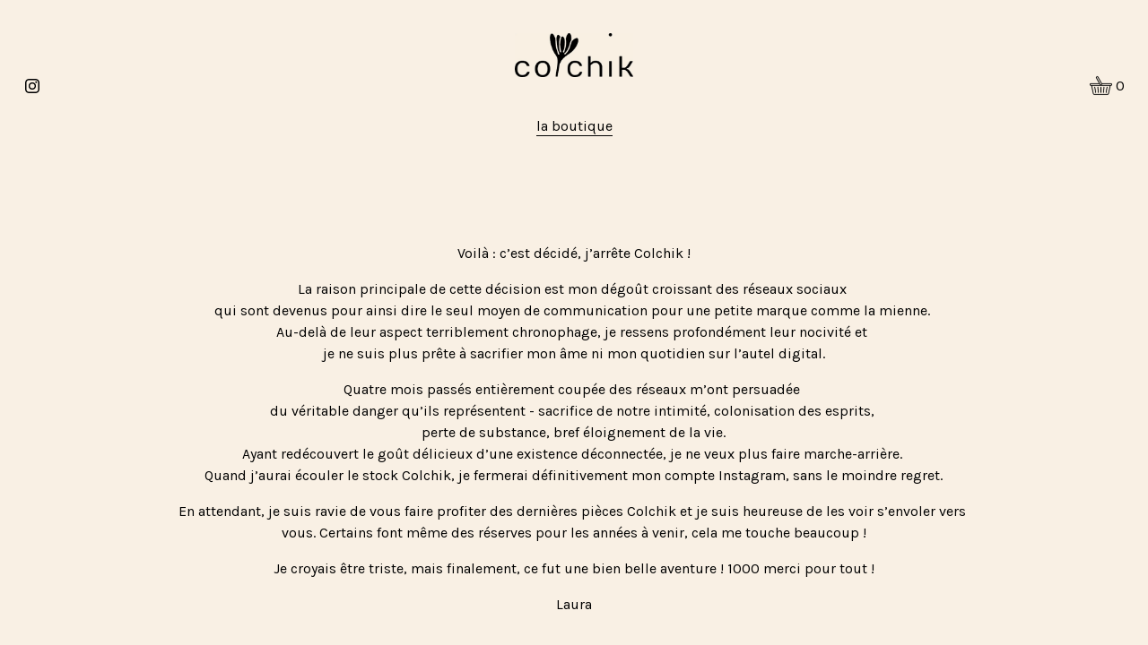

--- FILE ---
content_type: text/html;charset=utf-8
request_url: https://www.colchik.com/
body_size: 76896
content:
<!doctype html>
<html xmlns:og="http://opengraphprotocol.org/schema/" xmlns:fb="http://www.facebook.com/2008/fbml" lang="fr-FR"  >
  <head>
    <meta http-equiv="X-UA-Compatible" content="IE=edge,chrome=1">
    <meta name="viewport" content="width=device-width, initial-scale=1">
    <!-- This is Squarespace. --><!-- turquoise-cowbell-ejfa -->
<base href="">
<meta charset="utf-8" />
<title>la cabane Colchik</title>
<meta http-equiv="Accept-CH" content="Sec-CH-UA-Platform-Version, Sec-CH-UA-Model" /><link rel="icon" type="image/x-icon" href="https://assets.squarespace.com/universal/default-favicon.ico"/>
<link rel="canonical" href="https://www.colchik.com"/>
<meta property="og:site_name" content="la cabane Colchik"/>
<meta property="og:title" content="la cabane Colchik"/>
<meta property="og:url" content="https://www.colchik.com"/>
<meta property="og:type" content="website"/>
<meta property="og:image" content="http://static1.squarespace.com/static/681ed8407425c67e15ac1b46/t/68e8c91db021172baef50e22/1760086301680/logonoir.jpg?format=1500w"/>
<meta property="og:image:width" content="800"/>
<meta property="og:image:height" content="297"/>
<meta itemprop="name" content="la cabane Colchik"/>
<meta itemprop="url" content="https://www.colchik.com"/>
<meta itemprop="thumbnailUrl" content="http://static1.squarespace.com/static/681ed8407425c67e15ac1b46/t/68e8c91db021172baef50e22/1760086301680/logonoir.jpg?format=1500w"/>
<link rel="image_src" href="http://static1.squarespace.com/static/681ed8407425c67e15ac1b46/t/68e8c91db021172baef50e22/1760086301680/logonoir.jpg?format=1500w" />
<meta itemprop="image" content="http://static1.squarespace.com/static/681ed8407425c67e15ac1b46/t/68e8c91db021172baef50e22/1760086301680/logonoir.jpg?format=1500w"/>
<meta name="twitter:title" content="la cabane Colchik"/>
<meta name="twitter:image" content="http://static1.squarespace.com/static/681ed8407425c67e15ac1b46/t/68e8c91db021172baef50e22/1760086301680/logonoir.jpg?format=1500w"/>
<meta name="twitter:url" content="https://www.colchik.com"/>
<meta name="twitter:card" content="summary"/>
<meta name="description" content="" />
<link rel="preconnect" href="https://images.squarespace-cdn.com">
<link rel="preconnect" href="https://fonts.gstatic.com" crossorigin>
<link rel="stylesheet" href="https://fonts.googleapis.com/css2?family=Karla:ital,wght@0,400;0,700;1,400;1,700&family=PT+Serif:ital,wght@0,400;0,700;1,400;1,700"><script type="text/javascript" crossorigin="anonymous" defer="true" nomodule="nomodule" src="//assets.squarespace.com/@sqs/polyfiller/1.6/legacy.js"></script>
<script type="text/javascript" crossorigin="anonymous" defer="true" src="//assets.squarespace.com/@sqs/polyfiller/1.6/modern.js"></script>
<script type="text/javascript">SQUARESPACE_ROLLUPS = {};</script>
<script>(function(rollups, name) { if (!rollups[name]) { rollups[name] = {}; } rollups[name].js = ["//assets.squarespace.com/universal/scripts-compressed/extract-css-runtime-0a493e4816a70959-min.fr-FR.js"]; })(SQUARESPACE_ROLLUPS, 'squarespace-extract_css_runtime');</script>
<script crossorigin="anonymous" src="//assets.squarespace.com/universal/scripts-compressed/extract-css-runtime-0a493e4816a70959-min.fr-FR.js" defer ></script><script>(function(rollups, name) { if (!rollups[name]) { rollups[name] = {}; } rollups[name].js = ["//assets.squarespace.com/universal/scripts-compressed/extract-css-moment-js-vendor-e86efab83c4196fe-min.fr-FR.js"]; })(SQUARESPACE_ROLLUPS, 'squarespace-extract_css_moment_js_vendor');</script>
<script crossorigin="anonymous" src="//assets.squarespace.com/universal/scripts-compressed/extract-css-moment-js-vendor-e86efab83c4196fe-min.fr-FR.js" defer ></script><script>(function(rollups, name) { if (!rollups[name]) { rollups[name] = {}; } rollups[name].js = ["//assets.squarespace.com/universal/scripts-compressed/cldr-resource-pack-0d9bc64df9a48ae3-min.fr-FR.js"]; })(SQUARESPACE_ROLLUPS, 'squarespace-cldr_resource_pack');</script>
<script crossorigin="anonymous" src="//assets.squarespace.com/universal/scripts-compressed/cldr-resource-pack-0d9bc64df9a48ae3-min.fr-FR.js" defer ></script><script>(function(rollups, name) { if (!rollups[name]) { rollups[name] = {}; } rollups[name].js = ["//assets.squarespace.com/universal/scripts-compressed/common-vendors-stable-82746be503f27cc5-min.fr-FR.js"]; })(SQUARESPACE_ROLLUPS, 'squarespace-common_vendors_stable');</script>
<script crossorigin="anonymous" src="//assets.squarespace.com/universal/scripts-compressed/common-vendors-stable-82746be503f27cc5-min.fr-FR.js" defer ></script><script>(function(rollups, name) { if (!rollups[name]) { rollups[name] = {}; } rollups[name].js = ["//assets.squarespace.com/universal/scripts-compressed/common-vendors-6f6baca3f0d46104-min.fr-FR.js"]; })(SQUARESPACE_ROLLUPS, 'squarespace-common_vendors');</script>
<script crossorigin="anonymous" src="//assets.squarespace.com/universal/scripts-compressed/common-vendors-6f6baca3f0d46104-min.fr-FR.js" defer ></script><script>(function(rollups, name) { if (!rollups[name]) { rollups[name] = {}; } rollups[name].js = ["//assets.squarespace.com/universal/scripts-compressed/common-18e9dc874b7c1959-min.fr-FR.js"]; })(SQUARESPACE_ROLLUPS, 'squarespace-common');</script>
<script crossorigin="anonymous" src="//assets.squarespace.com/universal/scripts-compressed/common-18e9dc874b7c1959-min.fr-FR.js" defer ></script><script>(function(rollups, name) { if (!rollups[name]) { rollups[name] = {}; } rollups[name].js = ["//assets.squarespace.com/universal/scripts-compressed/commerce-2b5d1c6c6d42598e-min.fr-FR.js"]; })(SQUARESPACE_ROLLUPS, 'squarespace-commerce');</script>
<script crossorigin="anonymous" src="//assets.squarespace.com/universal/scripts-compressed/commerce-2b5d1c6c6d42598e-min.fr-FR.js" defer ></script><script>(function(rollups, name) { if (!rollups[name]) { rollups[name] = {}; } rollups[name].css = ["//assets.squarespace.com/universal/styles-compressed/commerce-b16e90b1fba4d359-min.fr-FR.css"]; })(SQUARESPACE_ROLLUPS, 'squarespace-commerce');</script>
<link rel="stylesheet" type="text/css" href="//assets.squarespace.com/universal/styles-compressed/commerce-b16e90b1fba4d359-min.fr-FR.css"><script>(function(rollups, name) { if (!rollups[name]) { rollups[name] = {}; } rollups[name].js = ["//assets.squarespace.com/universal/scripts-compressed/user-account-core-cc38e6edb4b0b364-min.fr-FR.js"]; })(SQUARESPACE_ROLLUPS, 'squarespace-user_account_core');</script>
<script crossorigin="anonymous" src="//assets.squarespace.com/universal/scripts-compressed/user-account-core-cc38e6edb4b0b364-min.fr-FR.js" defer ></script><script>(function(rollups, name) { if (!rollups[name]) { rollups[name] = {}; } rollups[name].css = ["//assets.squarespace.com/universal/styles-compressed/user-account-core-70c8115da1e1c15c-min.fr-FR.css"]; })(SQUARESPACE_ROLLUPS, 'squarespace-user_account_core');</script>
<link rel="stylesheet" type="text/css" href="//assets.squarespace.com/universal/styles-compressed/user-account-core-70c8115da1e1c15c-min.fr-FR.css"><script>(function(rollups, name) { if (!rollups[name]) { rollups[name] = {}; } rollups[name].js = ["//assets.squarespace.com/universal/scripts-compressed/performance-00ddf58275388481-min.fr-FR.js"]; })(SQUARESPACE_ROLLUPS, 'squarespace-performance');</script>
<script crossorigin="anonymous" src="//assets.squarespace.com/universal/scripts-compressed/performance-00ddf58275388481-min.fr-FR.js" defer ></script><script data-name="static-context">Static = window.Static || {}; Static.SQUARESPACE_CONTEXT = {"betaFeatureFlags":["campaigns_import_discounts","i18n_beta_website_locales","scripts_defer","supports_versioned_template_assets","campaigns_discount_section_in_automations","campaigns_new_image_layout_picker","contacts_and_campaigns_redesign","commerce-product-forms-rendering","enable_form_submission_trigger","modernized-pdp-m2-enabled","section-sdk-plp-list-view-atc-button-enabled","nested_categories","campaigns_merch_state","marketing_landing_page","campaigns_thumbnail_layout","override_block_styles","member_areas_feature","new_stacked_index","marketing_automations","form_block_first_last_name_required","campaigns_discount_section_in_blasts"],"facebookAppId":"314192535267336","facebookApiVersion":"v6.0","rollups":{"squarespace-announcement-bar":{"js":"//assets.squarespace.com/universal/scripts-compressed/announcement-bar-0108a1b9282c37d2-min.fr-FR.js"},"squarespace-audio-player":{"css":"//assets.squarespace.com/universal/styles-compressed/audio-player-b05f5197a871c566-min.fr-FR.css","js":"//assets.squarespace.com/universal/scripts-compressed/audio-player-eb0fc2c50eaf646e-min.fr-FR.js"},"squarespace-blog-collection-list":{"css":"//assets.squarespace.com/universal/styles-compressed/blog-collection-list-b4046463b72f34e2-min.fr-FR.css","js":"//assets.squarespace.com/universal/scripts-compressed/blog-collection-list-bcd4a24155063b59-min.fr-FR.js"},"squarespace-calendar-block-renderer":{"css":"//assets.squarespace.com/universal/styles-compressed/calendar-block-renderer-b72d08ba4421f5a0-min.fr-FR.css","js":"//assets.squarespace.com/universal/scripts-compressed/calendar-block-renderer-c47d5dabd7d5dcc5-min.fr-FR.js"},"squarespace-chartjs-helpers":{"css":"//assets.squarespace.com/universal/styles-compressed/chartjs-helpers-96b256171ee039c1-min.fr-FR.css","js":"//assets.squarespace.com/universal/scripts-compressed/chartjs-helpers-fd9607c461eba398-min.fr-FR.js"},"squarespace-comments":{"css":"//assets.squarespace.com/universal/styles-compressed/comments-621cedd89299c26d-min.fr-FR.css","js":"//assets.squarespace.com/universal/scripts-compressed/comments-c5a59fe5071ea9de-min.fr-FR.js"},"squarespace-custom-css-popup":{"css":"//assets.squarespace.com/universal/styles-compressed/custom-css-popup-2521e9fac704ef13-min.fr-FR.css","js":"//assets.squarespace.com/universal/scripts-compressed/custom-css-popup-2b42ed0d49a37689-min.fr-FR.js"},"squarespace-dialog":{"css":"//assets.squarespace.com/universal/styles-compressed/dialog-f9093f2d526b94df-min.fr-FR.css","js":"//assets.squarespace.com/universal/scripts-compressed/dialog-69b338c8086d5363-min.fr-FR.js"},"squarespace-events-collection":{"css":"//assets.squarespace.com/universal/styles-compressed/events-collection-b72d08ba4421f5a0-min.fr-FR.css","js":"//assets.squarespace.com/universal/scripts-compressed/events-collection-933b310887035e31-min.fr-FR.js"},"squarespace-form-rendering-utils":{"js":"//assets.squarespace.com/universal/scripts-compressed/form-rendering-utils-2de7b209c85743a4-min.fr-FR.js"},"squarespace-forms":{"css":"//assets.squarespace.com/universal/styles-compressed/forms-0afd3c6ac30bbab1-min.fr-FR.css","js":"//assets.squarespace.com/universal/scripts-compressed/forms-022f298033621866-min.fr-FR.js"},"squarespace-gallery-collection-list":{"css":"//assets.squarespace.com/universal/styles-compressed/gallery-collection-list-b4046463b72f34e2-min.fr-FR.css","js":"//assets.squarespace.com/universal/scripts-compressed/gallery-collection-list-60e5fe45fd3ba80a-min.fr-FR.js"},"squarespace-image-zoom":{"css":"//assets.squarespace.com/universal/styles-compressed/image-zoom-b4046463b72f34e2-min.fr-FR.css","js":"//assets.squarespace.com/universal/scripts-compressed/image-zoom-059860933490d017-min.fr-FR.js"},"squarespace-pinterest":{"css":"//assets.squarespace.com/universal/styles-compressed/pinterest-b4046463b72f34e2-min.fr-FR.css","js":"//assets.squarespace.com/universal/scripts-compressed/pinterest-078def3b52cbfc70-min.fr-FR.js"},"squarespace-popup-overlay":{"css":"//assets.squarespace.com/universal/styles-compressed/popup-overlay-b742b752f5880972-min.fr-FR.css","js":"//assets.squarespace.com/universal/scripts-compressed/popup-overlay-984f269479a53eb0-min.fr-FR.js"},"squarespace-product-quick-view":{"css":"//assets.squarespace.com/universal/styles-compressed/product-quick-view-9548705e5cf7ee87-min.fr-FR.css","js":"//assets.squarespace.com/universal/scripts-compressed/product-quick-view-56c4d0fb7060684f-min.fr-FR.js"},"squarespace-products-collection-item-v2":{"css":"//assets.squarespace.com/universal/styles-compressed/products-collection-item-v2-b4046463b72f34e2-min.fr-FR.css","js":"//assets.squarespace.com/universal/scripts-compressed/products-collection-item-v2-3f4d1c481a27017a-min.fr-FR.js"},"squarespace-products-collection-list-v2":{"css":"//assets.squarespace.com/universal/styles-compressed/products-collection-list-v2-b4046463b72f34e2-min.fr-FR.css","js":"//assets.squarespace.com/universal/scripts-compressed/products-collection-list-v2-88be29622172315e-min.fr-FR.js"},"squarespace-search-page":{"css":"//assets.squarespace.com/universal/styles-compressed/search-page-90a67fc09b9b32c6-min.fr-FR.css","js":"//assets.squarespace.com/universal/scripts-compressed/search-page-dacd257e57058612-min.fr-FR.js"},"squarespace-search-preview":{"js":"//assets.squarespace.com/universal/scripts-compressed/search-preview-3d8d553558462a2c-min.fr-FR.js"},"squarespace-simple-liking":{"css":"//assets.squarespace.com/universal/styles-compressed/simple-liking-701bf8bbc05ec6aa-min.fr-FR.css","js":"//assets.squarespace.com/universal/scripts-compressed/simple-liking-28e4f3bd41740dc1-min.fr-FR.js"},"squarespace-social-buttons":{"css":"//assets.squarespace.com/universal/styles-compressed/social-buttons-95032e5fa98e47a5-min.fr-FR.css","js":"//assets.squarespace.com/universal/scripts-compressed/social-buttons-5e435b61addd6c44-min.fr-FR.js"},"squarespace-tourdates":{"css":"//assets.squarespace.com/universal/styles-compressed/tourdates-b4046463b72f34e2-min.fr-FR.css","js":"//assets.squarespace.com/universal/scripts-compressed/tourdates-b9cb6384f11e8c66-min.fr-FR.js"},"squarespace-website-overlays-manager":{"css":"//assets.squarespace.com/universal/styles-compressed/website-overlays-manager-07ea5a4e004e6710-min.fr-FR.css","js":"//assets.squarespace.com/universal/scripts-compressed/website-overlays-manager-ad3ce663eca74dc8-min.fr-FR.js"}},"pageType":1,"website":{"id":"681ed8407425c67e15ac1b46","identifier":"turquoise-cowbell-ejfa","websiteType":4,"contentModifiedOn":1763988974702,"cloneable":false,"hasBeenCloneable":false,"siteStatus":{},"language":"fr-FR","translationLocale":"fr-FR","formattingLocale":"fr-FR","timeZone":"Europe/Berlin","machineTimeZoneOffset":3600000,"timeZoneOffset":3600000,"timeZoneAbbr":"CET","siteTitle":"la cabane Colchik","fullSiteTitle":"la cabane Colchik","siteDescription":"","location":{},"logoImageId":"68e8c91db021172baef50e22","shareButtonOptions":{"7":true,"1":true,"2":true,"4":true,"6":true,"8":true,"3":true},"logoImageUrl":"//images.squarespace-cdn.com/content/v1/681ed8407425c67e15ac1b46/910a95e7-da51-4d56-91dc-7894bf6499fc/logonoir.jpg","authenticUrl":"https://www.colchik.com","internalUrl":"https://turquoise-cowbell-ejfa.squarespace.com","baseUrl":"https://www.colchik.com","primaryDomain":"www.colchik.com","sslSetting":3,"isHstsEnabled":true,"socialAccounts":[{"serviceId":64,"screenname":"Instagram","addedOn":1746853628553,"profileUrl":"https://www.instagram.com/lacabanecolchik/","iconEnabled":true,"serviceName":"instagram-unauth"}],"typekitId":"","statsMigrated":false,"imageMetadataProcessingEnabled":false,"screenshotId":"82bedb451c8b4bd50a524c5bf0be36109d3b0a151db73f17cf6ce0bdb834fc53","captchaSettings":{"enabledForDonations":false},"showOwnerLogin":false},"websiteSettings":{"id":"681ed8407425c67e15ac1b49","websiteId":"681ed8407425c67e15ac1b46","subjects":[],"country":"DE","state":"BE","simpleLikingEnabled":true,"mobileInfoBarSettings":{"isContactEmailEnabled":false,"isContactPhoneNumberEnabled":false,"isLocationEnabled":false,"isBusinessHoursEnabled":false},"announcementBarSettings":{},"commentLikesAllowed":true,"commentAnonAllowed":true,"commentThreaded":true,"commentApprovalRequired":false,"commentAvatarsOn":true,"commentSortType":2,"commentFlagThreshold":0,"commentFlagsAllowed":true,"commentEnableByDefault":true,"commentDisableAfterDaysDefault":0,"disqusShortname":"","commentsEnabled":false,"businessHours":{},"storeSettings":{"returnPolicy":null,"termsOfService":null,"privacyPolicy":null,"expressCheckout":false,"continueShoppingLinkUrl":"/","useLightCart":false,"showNoteField":false,"shippingCountryDefaultValue":"US","billToShippingDefaultValue":false,"showShippingPhoneNumber":true,"isShippingPhoneRequired":false,"showBillingPhoneNumber":true,"isBillingPhoneRequired":false,"currenciesSupported":["USD","CAD","GBP","AUD","EUR","CHF","NOK","SEK","DKK","NZD","SGD","MXN","HKD","CZK","ILS","MYR","RUB","PHP","PLN","THB","BRL","ARS","COP","IDR","INR","JPY","ZAR"],"defaultCurrency":"USD","selectedCurrency":"EUR","measurementStandard":1,"showCustomCheckoutForm":false,"checkoutPageMarketingOptInEnabled":true,"enableMailingListOptInByDefault":false,"sameAsRetailLocation":false,"merchandisingSettings":{"scarcityEnabledOnProductItems":false,"scarcityEnabledOnProductBlocks":false,"scarcityMessageType":"DEFAULT_SCARCITY_MESSAGE","scarcityThreshold":10,"multipleQuantityAllowedForServices":true,"restockNotificationsEnabled":false,"restockNotificationsMailingListSignUpEnabled":false,"relatedProductsEnabled":false,"relatedProductsOrdering":"random","soldOutVariantsDropdownDisabled":false,"productComposerOptedIn":false,"productComposerABTestOptedOut":false,"productReviewsEnabled":false},"minimumOrderSubtotalEnabled":false,"minimumOrderSubtotal":{"currency":"EUR","value":"0.00"},"addToCartConfirmationType":2,"isLive":true,"multipleQuantityAllowedForServices":true},"useEscapeKeyToLogin":false,"ssBadgeType":1,"ssBadgePosition":4,"ssBadgeVisibility":1,"ssBadgeDevices":1,"pinterestOverlayOptions":{"mode":"disabled"},"userAccountsSettings":{"loginAllowed":true,"signupAllowed":true}},"cookieSettings":{"isCookieBannerEnabled":false,"isRestrictiveCookiePolicyEnabled":false,"cookieBannerText":"","cookieBannerTheme":"","cookieBannerVariant":"","cookieBannerPosition":"","cookieBannerCtaVariant":"","cookieBannerCtaText":"","cookieBannerAcceptType":"OPT_IN","cookieBannerOptOutCtaText":"","cookieBannerHasOptOut":false,"cookieBannerHasManageCookies":true,"cookieBannerManageCookiesLabel":"","cookieBannerSavedPreferencesText":"","cookieBannerSavedPreferencesLayout":"PILL"},"websiteCloneable":false,"collection":{"title":"profitez-en !","id":"681edfc9c624240eabfc00c0","fullUrl":"/","type":13,"permissionType":1},"subscribed":false,"appDomain":"squarespace.com","templateTweakable":true,"tweakJSON":{"form-use-theme-colors":"false","header-logo-height":"49px","header-mobile-logo-max-height":"40px","header-vert-padding":"2.9vw","header-width":"Inset","maxPageWidth":"2606px","mobile-header-vert-padding":"7.7vw","pagePadding":"2vw","tweak-blog-alternating-side-by-side-image-aspect-ratio":"1:1 Square","tweak-blog-alternating-side-by-side-image-spacing":"6%","tweak-blog-alternating-side-by-side-meta-spacing":"20px","tweak-blog-alternating-side-by-side-primary-meta":"Categories","tweak-blog-alternating-side-by-side-read-more-spacing":"20px","tweak-blog-alternating-side-by-side-secondary-meta":"Date","tweak-blog-basic-grid-columns":"3","tweak-blog-basic-grid-image-aspect-ratio":"1:1 Square","tweak-blog-basic-grid-image-spacing":"30px","tweak-blog-basic-grid-meta-spacing":"17px","tweak-blog-basic-grid-primary-meta":"Categories","tweak-blog-basic-grid-read-more-spacing":"37px","tweak-blog-basic-grid-secondary-meta":"Date","tweak-blog-item-custom-width":"75","tweak-blog-item-show-author-profile":"false","tweak-blog-item-width":"Narrow","tweak-blog-masonry-columns":"2","tweak-blog-masonry-horizontal-spacing":"64px","tweak-blog-masonry-image-spacing":"20px","tweak-blog-masonry-meta-spacing":"10px","tweak-blog-masonry-primary-meta":"Categories","tweak-blog-masonry-read-more-spacing":"22px","tweak-blog-masonry-secondary-meta":"Date","tweak-blog-masonry-vertical-spacing":"231px","tweak-blog-side-by-side-image-aspect-ratio":"1:1 Square","tweak-blog-side-by-side-image-spacing":"6%","tweak-blog-side-by-side-meta-spacing":"20px","tweak-blog-side-by-side-primary-meta":"Categories","tweak-blog-side-by-side-read-more-spacing":"20px","tweak-blog-side-by-side-secondary-meta":"Date","tweak-blog-single-column-image-spacing":"50px","tweak-blog-single-column-meta-spacing":"30px","tweak-blog-single-column-primary-meta":"Categories","tweak-blog-single-column-read-more-spacing":"30px","tweak-blog-single-column-secondary-meta":"Date","tweak-events-stacked-show-thumbnails":"true","tweak-events-stacked-thumbnail-size":"3:2 Standard","tweak-fixed-header":"false","tweak-fixed-header-style":"Basic","tweak-global-animations-animation-curve":"ease","tweak-global-animations-animation-delay":"0.6s","tweak-global-animations-animation-duration":"1.50s","tweak-global-animations-animation-style":"fade","tweak-global-animations-animation-type":"fade","tweak-global-animations-complexity-level":"detailed","tweak-global-animations-enabled":"true","tweak-portfolio-grid-basic-custom-height":"50","tweak-portfolio-grid-overlay-custom-height":"50","tweak-portfolio-hover-follow-acceleration":"10%","tweak-portfolio-hover-follow-animation-duration":"Fast","tweak-portfolio-hover-follow-animation-type":"Fade","tweak-portfolio-hover-follow-delimiter":"Bullet","tweak-portfolio-hover-follow-front":"false","tweak-portfolio-hover-follow-layout":"Inline","tweak-portfolio-hover-follow-size":"50","tweak-portfolio-hover-follow-text-spacing-x":"1.5","tweak-portfolio-hover-follow-text-spacing-y":"1.5","tweak-portfolio-hover-static-animation-duration":"Fast","tweak-portfolio-hover-static-animation-type":"Fade","tweak-portfolio-hover-static-delimiter":"Hyphen","tweak-portfolio-hover-static-front":"true","tweak-portfolio-hover-static-layout":"Inline","tweak-portfolio-hover-static-size":"50","tweak-portfolio-hover-static-text-spacing-x":"1.5","tweak-portfolio-hover-static-text-spacing-y":"1.5","tweak-portfolio-index-background-animation-duration":"Medium","tweak-portfolio-index-background-animation-type":"Fade","tweak-portfolio-index-background-custom-height":"50","tweak-portfolio-index-background-delimiter":"None","tweak-portfolio-index-background-height":"Large","tweak-portfolio-index-background-horizontal-alignment":"Center","tweak-portfolio-index-background-link-format":"Stacked","tweak-portfolio-index-background-persist":"false","tweak-portfolio-index-background-vertical-alignment":"Middle","tweak-portfolio-index-background-width":"Full","tweak-product-basic-item-click-action":"None","tweak-product-basic-item-gallery-aspect-ratio":"1:1 Square","tweak-product-basic-item-gallery-design":"Slideshow","tweak-product-basic-item-gallery-width":"47%","tweak-product-basic-item-hover-action":"Zoom","tweak-product-basic-item-image-spacing":"10vw","tweak-product-basic-item-image-zoom-factor":"1.5","tweak-product-basic-item-product-variant-display":"Dropdown","tweak-product-basic-item-thumbnail-placement":"Side","tweak-product-basic-item-variant-picker-layout":"Dropdowns","tweak-products-add-to-cart-button":"false","tweak-products-columns":"4","tweak-products-gutter-column":"2vw","tweak-products-gutter-row":"0.5vw","tweak-products-header-text-alignment":"Middle","tweak-products-image-aspect-ratio":"1:1 Square","tweak-products-image-text-spacing":"2vw","tweak-products-mobile-columns":"1","tweak-products-text-alignment":"Middle","tweak-products-width":"Inset","tweak-transparent-header":"true"},"templateId":"5c5a519771c10ba3470d8101","templateVersion":"7.1","pageFeatures":[1,2,4],"gmRenderKey":"QUl6YVN5Q0JUUk9xNkx1dkZfSUUxcjQ2LVQ0QWVUU1YtMGQ3bXk4","templateScriptsRootUrl":"https://static1.squarespace.com/static/vta/5c5a519771c10ba3470d8101/scripts/","impersonatedSession":false,"tzData":{"zones":[[60,"EU","CE%sT",null]],"rules":{"EU":[[1981,"max",null,"Mar","lastSun","1:00u","1:00","S"],[1996,"max",null,"Oct","lastSun","1:00u","0",null]]}},"showAnnouncementBar":false,"recaptchaEnterpriseContext":{"recaptchaEnterpriseSiteKey":"6LdDFQwjAAAAAPigEvvPgEVbb7QBm-TkVJdDTlAv"},"i18nContext":{"timeZoneData":{"id":"Europe/Berlin","name":"heure d\u2019Europe centrale"}},"env":"PRODUCTION","visitorFormContext":{"formFieldFormats":{"initialNameOrder":"GIVEN_FIRST","initialPhoneFormat":{"id":0,"type":"PHONE_NUMBER","country":"DE","labelLocale":"fr-FR","fields":[{"type":"FIELD","label":"1","identifier":"1","length":3,"required":false,"metadata":{}},{"type":"SEPARATOR","label":" ","identifier":"Space","length":0,"required":false,"metadata":{}},{"type":"FIELD","label":"2","identifier":"2","length":17,"required":false,"metadata":{}}]},"countries":[{"name":"Afghanistan","code":"AF","phoneCode":"+93"},{"name":"Afrique du Sud","code":"ZA","phoneCode":"+27"},{"name":"Albanie","code":"AL","phoneCode":"+355"},{"name":"Alg\u00E9rie","code":"DZ","phoneCode":"+213"},{"name":"Allemagne","code":"DE","phoneCode":"+49"},{"name":"Andorre","code":"AD","phoneCode":"+376"},{"name":"Angola","code":"AO","phoneCode":"+244"},{"name":"Anguilla","code":"AI","phoneCode":"+1"},{"name":"Antigua-et-Barbuda","code":"AG","phoneCode":"+1"},{"name":"Arabie saoudite","code":"SA","phoneCode":"+966"},{"name":"Argentine","code":"AR","phoneCode":"+54"},{"name":"Arm\u00E9nie","code":"AM","phoneCode":"+374"},{"name":"Aruba","code":"AW","phoneCode":"+297"},{"name":"Australie","code":"AU","phoneCode":"+61"},{"name":"Autriche","code":"AT","phoneCode":"+43"},{"name":"Azerba\u00EFdjan","code":"AZ","phoneCode":"+994"},{"name":"Bahamas","code":"BS","phoneCode":"+1"},{"name":"Bahre\u00EFn","code":"BH","phoneCode":"+973"},{"name":"Bangladesh","code":"BD","phoneCode":"+880"},{"name":"Barbade","code":"BB","phoneCode":"+1"},{"name":"Belgique","code":"BE","phoneCode":"+32"},{"name":"Belize","code":"BZ","phoneCode":"+501"},{"name":"B\u00E9nin","code":"BJ","phoneCode":"+229"},{"name":"Bermudes","code":"BM","phoneCode":"+1"},{"name":"Bhoutan","code":"BT","phoneCode":"+975"},{"name":"Bi\u00E9lorussie","code":"BY","phoneCode":"+375"},{"name":"Bolivie","code":"BO","phoneCode":"+591"},{"name":"Bosnie-Herz\u00E9govine","code":"BA","phoneCode":"+387"},{"name":"Botswana","code":"BW","phoneCode":"+267"},{"name":"Br\u00E9sil","code":"BR","phoneCode":"+55"},{"name":"Brunei","code":"BN","phoneCode":"+673"},{"name":"Bulgarie","code":"BG","phoneCode":"+359"},{"name":"Burkina Faso","code":"BF","phoneCode":"+226"},{"name":"Burundi","code":"BI","phoneCode":"+257"},{"name":"Cambodge","code":"KH","phoneCode":"+855"},{"name":"Cameroun","code":"CM","phoneCode":"+237"},{"name":"Canada","code":"CA","phoneCode":"+1"},{"name":"Cap-Vert","code":"CV","phoneCode":"+238"},{"name":"Chili","code":"CL","phoneCode":"+56"},{"name":"Chine","code":"CN","phoneCode":"+86"},{"name":"Chypre","code":"CY","phoneCode":"+357"},{"name":"Colombie","code":"CO","phoneCode":"+57"},{"name":"Comores","code":"KM","phoneCode":"+269"},{"name":"Congo-Brazzaville","code":"CG","phoneCode":"+242"},{"name":"Congo-Kinshasa","code":"CD","phoneCode":"+243"},{"name":"Cor\u00E9e du Nord","code":"KP","phoneCode":"+850"},{"name":"Cor\u00E9e du Sud","code":"KR","phoneCode":"+82"},{"name":"Costa Rica","code":"CR","phoneCode":"+506"},{"name":"C\u00F4te d\u2019Ivoire","code":"CI","phoneCode":"+225"},{"name":"Croatie","code":"HR","phoneCode":"+385"},{"name":"Cuba","code":"CU","phoneCode":"+53"},{"name":"Cura\u00E7ao","code":"CW","phoneCode":"+599"},{"name":"Danemark","code":"DK","phoneCode":"+45"},{"name":"Djibouti","code":"DJ","phoneCode":"+253"},{"name":"Dominique","code":"DM","phoneCode":"+1"},{"name":"\u00C9gypte","code":"EG","phoneCode":"+20"},{"name":"\u00C9mirats arabes unis","code":"AE","phoneCode":"+971"},{"name":"\u00C9quateur","code":"EC","phoneCode":"+593"},{"name":"\u00C9rythr\u00E9e","code":"ER","phoneCode":"+291"},{"name":"Espagne","code":"ES","phoneCode":"+34"},{"name":"Estonie","code":"EE","phoneCode":"+372"},{"name":"Eswatini","code":"SZ","phoneCode":"+268"},{"name":"\u00C9tat de la Cit\u00E9 du Vatican","code":"VA","phoneCode":"+39"},{"name":"\u00C9tats-Unis","code":"US","phoneCode":"+1"},{"name":"\u00C9thiopie","code":"ET","phoneCode":"+251"},{"name":"Fidji","code":"FJ","phoneCode":"+679"},{"name":"Finlande","code":"FI","phoneCode":"+358"},{"name":"France","code":"FR","phoneCode":"+33"},{"name":"Gabon","code":"GA","phoneCode":"+241"},{"name":"Gambie","code":"GM","phoneCode":"+220"},{"name":"G\u00E9orgie","code":"GE","phoneCode":"+995"},{"name":"Ghana","code":"GH","phoneCode":"+233"},{"name":"Gibraltar","code":"GI","phoneCode":"+350"},{"name":"Gr\u00E8ce","code":"GR","phoneCode":"+30"},{"name":"Grenade","code":"GD","phoneCode":"+1"},{"name":"Groenland","code":"GL","phoneCode":"+299"},{"name":"Guadeloupe","code":"GP","phoneCode":"+590"},{"name":"Guam","code":"GU","phoneCode":"+1"},{"name":"Guatemala","code":"GT","phoneCode":"+502"},{"name":"Guernesey","code":"GG","phoneCode":"+44"},{"name":"Guin\u00E9e","code":"GN","phoneCode":"+224"},{"name":"Guin\u00E9e-Bissau","code":"GW","phoneCode":"+245"},{"name":"Guin\u00E9e \u00E9quatoriale","code":"GQ","phoneCode":"+240"},{"name":"Guyana","code":"GY","phoneCode":"+592"},{"name":"Guyane fran\u00E7aise","code":"GF","phoneCode":"+594"},{"name":"Ha\u00EFti","code":"HT","phoneCode":"+509"},{"name":"Honduras","code":"HN","phoneCode":"+504"},{"name":"Hongrie","code":"HU","phoneCode":"+36"},{"name":"\u00CEle Christmas","code":"CX","phoneCode":"+61"},{"name":"\u00CEle de l\u2019Ascension","code":"AC","phoneCode":"+247"},{"name":"\u00CEle de Man","code":"IM","phoneCode":"+44"},{"name":"\u00CEle Norfolk","code":"NF","phoneCode":"+672"},{"name":"\u00CEles \u00C5land","code":"AX","phoneCode":"+358"},{"name":"\u00CEles Ca\u00EFmans","code":"KY","phoneCode":"+1"},{"name":"\u00CEles Cocos","code":"CC","phoneCode":"+61"},{"name":"\u00CEles Cook","code":"CK","phoneCode":"+682"},{"name":"\u00CEles F\u00E9ro\u00E9","code":"FO","phoneCode":"+298"},{"name":"\u00CEles Malouines","code":"FK","phoneCode":"+500"},{"name":"\u00CEles Mariannes du Nord","code":"MP","phoneCode":"+1"},{"name":"\u00CEles Marshall","code":"MH","phoneCode":"+692"},{"name":"\u00CEles Salomon","code":"SB","phoneCode":"+677"},{"name":"\u00CEles Turques-et-Ca\u00EFques","code":"TC","phoneCode":"+1"},{"name":"\u00CEles Vierges britanniques","code":"VG","phoneCode":"+1"},{"name":"\u00CEles Vierges des \u00C9tats-Unis","code":"VI","phoneCode":"+1"},{"name":"Inde","code":"IN","phoneCode":"+91"},{"name":"Indon\u00E9sie","code":"ID","phoneCode":"+62"},{"name":"Irak","code":"IQ","phoneCode":"+964"},{"name":"Iran","code":"IR","phoneCode":"+98"},{"name":"Irlande","code":"IE","phoneCode":"+353"},{"name":"Islande","code":"IS","phoneCode":"+354"},{"name":"Isra\u00EBl","code":"IL","phoneCode":"+972"},{"name":"Italie","code":"IT","phoneCode":"+39"},{"name":"Jama\u00EFque","code":"JM","phoneCode":"+1"},{"name":"Japon","code":"JP","phoneCode":"+81"},{"name":"Jersey","code":"JE","phoneCode":"+44"},{"name":"Jordanie","code":"JO","phoneCode":"+962"},{"name":"Kazakhstan","code":"KZ","phoneCode":"+7"},{"name":"Kenya","code":"KE","phoneCode":"+254"},{"name":"Kirghizstan","code":"KG","phoneCode":"+996"},{"name":"Kiribati","code":"KI","phoneCode":"+686"},{"name":"Kosovo","code":"XK","phoneCode":"+383"},{"name":"Kowe\u00EFt","code":"KW","phoneCode":"+965"},{"name":"Laos","code":"LA","phoneCode":"+856"},{"name":"La R\u00E9union","code":"RE","phoneCode":"+262"},{"name":"Lesotho","code":"LS","phoneCode":"+266"},{"name":"Lettonie","code":"LV","phoneCode":"+371"},{"name":"Liban","code":"LB","phoneCode":"+961"},{"name":"Liberia","code":"LR","phoneCode":"+231"},{"name":"Libye","code":"LY","phoneCode":"+218"},{"name":"Liechtenstein","code":"LI","phoneCode":"+423"},{"name":"Lituanie","code":"LT","phoneCode":"+370"},{"name":"Luxembourg","code":"LU","phoneCode":"+352"},{"name":"Mac\u00E9doine du Nord","code":"MK","phoneCode":"+389"},{"name":"Madagascar","code":"MG","phoneCode":"+261"},{"name":"Malaisie","code":"MY","phoneCode":"+60"},{"name":"Malawi","code":"MW","phoneCode":"+265"},{"name":"Maldives","code":"MV","phoneCode":"+960"},{"name":"Mali","code":"ML","phoneCode":"+223"},{"name":"Malte","code":"MT","phoneCode":"+356"},{"name":"Maroc","code":"MA","phoneCode":"+212"},{"name":"Martinique","code":"MQ","phoneCode":"+596"},{"name":"Maurice","code":"MU","phoneCode":"+230"},{"name":"Mauritanie","code":"MR","phoneCode":"+222"},{"name":"Mayotte","code":"YT","phoneCode":"+262"},{"name":"Mexique","code":"MX","phoneCode":"+52"},{"name":"Micron\u00E9sie","code":"FM","phoneCode":"+691"},{"name":"Moldavie","code":"MD","phoneCode":"+373"},{"name":"Monaco","code":"MC","phoneCode":"+377"},{"name":"Mongolie","code":"MN","phoneCode":"+976"},{"name":"Mont\u00E9n\u00E9gro","code":"ME","phoneCode":"+382"},{"name":"Montserrat","code":"MS","phoneCode":"+1"},{"name":"Mozambique","code":"MZ","phoneCode":"+258"},{"name":"Myanmar (Birmanie)","code":"MM","phoneCode":"+95"},{"name":"Namibie","code":"NA","phoneCode":"+264"},{"name":"Nauru","code":"NR","phoneCode":"+674"},{"name":"N\u00E9pal","code":"NP","phoneCode":"+977"},{"name":"Nicaragua","code":"NI","phoneCode":"+505"},{"name":"Niger","code":"NE","phoneCode":"+227"},{"name":"Nigeria","code":"NG","phoneCode":"+234"},{"name":"Niue","code":"NU","phoneCode":"+683"},{"name":"Norv\u00E8ge","code":"NO","phoneCode":"+47"},{"name":"Nouvelle-Cal\u00E9donie","code":"NC","phoneCode":"+687"},{"name":"Nouvelle-Z\u00E9lande","code":"NZ","phoneCode":"+64"},{"name":"Oman","code":"OM","phoneCode":"+968"},{"name":"Ouganda","code":"UG","phoneCode":"+256"},{"name":"Ouzb\u00E9kistan","code":"UZ","phoneCode":"+998"},{"name":"Pakistan","code":"PK","phoneCode":"+92"},{"name":"Palaos","code":"PW","phoneCode":"+680"},{"name":"Panama","code":"PA","phoneCode":"+507"},{"name":"Papouasie-Nouvelle-Guin\u00E9e","code":"PG","phoneCode":"+675"},{"name":"Paraguay","code":"PY","phoneCode":"+595"},{"name":"Pays-Bas","code":"NL","phoneCode":"+31"},{"name":"Pays-Bas carib\u00E9ens","code":"BQ","phoneCode":"+599"},{"name":"P\u00E9rou","code":"PE","phoneCode":"+51"},{"name":"Philippines","code":"PH","phoneCode":"+63"},{"name":"Pologne","code":"PL","phoneCode":"+48"},{"name":"Polyn\u00E9sie fran\u00E7aise","code":"PF","phoneCode":"+689"},{"name":"Porto Rico","code":"PR","phoneCode":"+1"},{"name":"Portugal","code":"PT","phoneCode":"+351"},{"name":"Qatar","code":"QA","phoneCode":"+974"},{"name":"R.A.S. chinoise de Hong Kong","code":"HK","phoneCode":"+852"},{"name":"R.A.S. chinoise de Macao","code":"MO","phoneCode":"+853"},{"name":"R\u00E9publique centrafricaine","code":"CF","phoneCode":"+236"},{"name":"R\u00E9publique dominicaine","code":"DO","phoneCode":"+1"},{"name":"Roumanie","code":"RO","phoneCode":"+40"},{"name":"Royaume-Uni","code":"GB","phoneCode":"+44"},{"name":"Russie","code":"RU","phoneCode":"+7"},{"name":"Rwanda","code":"RW","phoneCode":"+250"},{"name":"Sahara occidental","code":"EH","phoneCode":"+212"},{"name":"Saint-Barth\u00E9lemy","code":"BL","phoneCode":"+590"},{"name":"Saint-Christophe-et-Ni\u00E9v\u00E8s","code":"KN","phoneCode":"+1"},{"name":"Sainte-H\u00E9l\u00E8ne","code":"SH","phoneCode":"+290"},{"name":"Sainte-Lucie","code":"LC","phoneCode":"+1"},{"name":"Saint-Marin","code":"SM","phoneCode":"+378"},{"name":"Saint-Martin","code":"MF","phoneCode":"+590"},{"name":"Saint-Martin (partie n\u00E9erlandaise)","code":"SX","phoneCode":"+1"},{"name":"Saint-Pierre-et-Miquelon","code":"PM","phoneCode":"+508"},{"name":"Saint-Vincent-et-les Grenadines","code":"VC","phoneCode":"+1"},{"name":"Salvador","code":"SV","phoneCode":"+503"},{"name":"Samoa","code":"WS","phoneCode":"+685"},{"name":"Samoa am\u00E9ricaines","code":"AS","phoneCode":"+1"},{"name":"Sao Tom\u00E9-et-Principe","code":"ST","phoneCode":"+239"},{"name":"S\u00E9n\u00E9gal","code":"SN","phoneCode":"+221"},{"name":"Serbie","code":"RS","phoneCode":"+381"},{"name":"Seychelles","code":"SC","phoneCode":"+248"},{"name":"Sierra Leone","code":"SL","phoneCode":"+232"},{"name":"Singapour","code":"SG","phoneCode":"+65"},{"name":"Slovaquie","code":"SK","phoneCode":"+421"},{"name":"Slov\u00E9nie","code":"SI","phoneCode":"+386"},{"name":"Somalie","code":"SO","phoneCode":"+252"},{"name":"Soudan","code":"SD","phoneCode":"+249"},{"name":"Soudan du Sud","code":"SS","phoneCode":"+211"},{"name":"Sri Lanka","code":"LK","phoneCode":"+94"},{"name":"Su\u00E8de","code":"SE","phoneCode":"+46"},{"name":"Suisse","code":"CH","phoneCode":"+41"},{"name":"Suriname","code":"SR","phoneCode":"+597"},{"name":"Svalbard et Jan Mayen","code":"SJ","phoneCode":"+47"},{"name":"Syrie","code":"SY","phoneCode":"+963"},{"name":"Tadjikistan","code":"TJ","phoneCode":"+992"},{"name":"Ta\u00EFwan","code":"TW","phoneCode":"+886"},{"name":"Tanzanie","code":"TZ","phoneCode":"+255"},{"name":"Tchad","code":"TD","phoneCode":"+235"},{"name":"Tch\u00E9quie","code":"CZ","phoneCode":"+420"},{"name":"Territoire britannique de l\u2019oc\u00E9an Indien","code":"IO","phoneCode":"+246"},{"name":"Territoires palestiniens","code":"PS","phoneCode":"+970"},{"name":"Tha\u00EFlande","code":"TH","phoneCode":"+66"},{"name":"Timor oriental","code":"TL","phoneCode":"+670"},{"name":"Togo","code":"TG","phoneCode":"+228"},{"name":"Tokelau","code":"TK","phoneCode":"+690"},{"name":"Tonga","code":"TO","phoneCode":"+676"},{"name":"Trinit\u00E9-et-Tobago","code":"TT","phoneCode":"+1"},{"name":"Tristan da Cunha","code":"TA","phoneCode":"+290"},{"name":"Tunisie","code":"TN","phoneCode":"+216"},{"name":"Turkm\u00E9nistan","code":"TM","phoneCode":"+993"},{"name":"Turquie","code":"TR","phoneCode":"+90"},{"name":"Tuvalu","code":"TV","phoneCode":"+688"},{"name":"Ukraine","code":"UA","phoneCode":"+380"},{"name":"Uruguay","code":"UY","phoneCode":"+598"},{"name":"Vanuatu","code":"VU","phoneCode":"+678"},{"name":"Venezuela","code":"VE","phoneCode":"+58"},{"name":"Vi\u00EAt Nam","code":"VN","phoneCode":"+84"},{"name":"Wallis-et-Futuna","code":"WF","phoneCode":"+681"},{"name":"Y\u00E9men","code":"YE","phoneCode":"+967"},{"name":"Zambie","code":"ZM","phoneCode":"+260"},{"name":"Zimbabwe","code":"ZW","phoneCode":"+263"}],"initialAddressFormat":{"id":0,"type":"ADDRESS","country":"DE","labelLocale":"fr","fields":[{"type":"FIELD","label":"Adresse ligne\u00A01","identifier":"Line1","length":0,"required":true,"metadata":{"autocomplete":"address-line1"}},{"type":"SEPARATOR","label":"\n","identifier":"Newline","length":0,"required":false,"metadata":{}},{"type":"FIELD","label":"Adresse ligne\u00A02","identifier":"Line2","length":0,"required":false,"metadata":{"autocomplete":"address-line2"}},{"type":"SEPARATOR","label":"\n","identifier":"Newline","length":0,"required":false,"metadata":{}},{"type":"FIELD","label":"Code postal","identifier":"Zip","length":0,"required":true,"metadata":{"autocomplete":"postal-code"}},{"type":"SEPARATOR","label":" ","identifier":"Space","length":0,"required":false,"metadata":{}},{"type":"FIELD","label":"Ville","identifier":"City","length":0,"required":true,"metadata":{"autocomplete":"address-level1"}}]}},"localizedStrings":{"validation":{"noValidSelection":"Une s\u00E9lection valide doit \u00EAtre faite.","invalidUrl":"Doit \u00EAtre une URL valide.","stringTooLong":"Pas plus de {0} caract\u00E8res.","containsInvalidKey":"{0} contient une cl\u00E9 non valide.","invalidTwitterUsername":"Doit \u00EAtre un nom d\u2019utilisateur Twitter existant.","valueOutsideRange":"Valeur de {0} \u00E0 {1} uniquement.","invalidPassword":"Le mot de passe ne peut pas contenir d'espace.","missingRequiredSubfields":"{0}\u00A0: il manque des sous-champs requis\u00A0:\u00A0{1}","invalidCurrency":"Les montants doivent \u00EAtre au format 1234 ou 123.99.","invalidMapSize":"Valeur doit contenir exactement {0} \u00E9l\u00E9ments.","subfieldsRequired":"Tous les champs de {0} sont n\u00E9cessaires.","formSubmissionFailed":"L'envoi du formulaire a \u00E9chou\u00E9. V\u00E9rifiez les informations suivantes\u00A0: {0}.","invalidCountryCode":"Code de pays devrait avoir une option + et jusqu'\u00E0 4 chiffres.","invalidDate":"Date non valide.","required":"{0} est requis(e).","invalidStringLength":"Au moins {0} caract\u00E8res n\u00E9cessaires.","invalidEmail":"Les adresses e-mail doivent respecter le format utilisateur@domaine.com.","invalidListLength":"Cette valeur doit contenir {0} \u00E9l\u00E9ments.","allEmpty":"Merci de remplir au moins un champ.","missingRequiredQuestion":"Une question requise est manquante.","invalidQuestion":"Contient une question non valide.","captchaFailure":"\u00C9chec de validation Captcha. Veuillez r\u00E9essayer.","stringTooShort":"Au moins {0} n\u00E9cessaire.","invalid":"{0} n\u2019est pas valide.","formErrors":"Erreurs de formulaire","containsInvalidValue":"{0} contient une valeur non valide.","invalidUnsignedNumber":"Doit contenir uniquement des chiffres et aucun autre caract\u00E8re.","invalidName":"Les noms valides contiennent uniquement des lettres, des chiffres, des espaces, ainsi que les signes \u00AB\u00A0'\u00A0\u00BB et \u00AB\u00A0-\u00A0\u00BB."},"submit":"Envoyer","status":{"title":"Bloc {@}","learnMore":"En savoir plus"},"name":{"firstName":"Pr\u00E9nom","lastName":"Nom de famille"},"lightbox":{"openForm":"Ouvrir le formulaire"},"likert":{"agree":"D'accord","stronglyDisagree":"Pas du tout d'accord","disagree":"Pas d'accord","stronglyAgree":"Tout \u00E0 fait d'accord","neutral":"Neutre"},"time":{"am":"AM","second":"Seconde","pm":"PM","minute":"Minute","amPm":"AM/PM","hour":"Heure"},"notFound":"Formulaire non trouv\u00E9.","date":{"yyyy":"AAAA","year":"Ann\u00E9e","mm":"MM","day":"de la Terre","month":"Mois","dd":"JJ"},"phone":{"country":"Pays","number":"Num\u00E9ro","prefix":"Pr\u00E9fixe","areaCode":"Indicatif r\u00E9gional","line":"Ligne"},"submitError":"Impossible d'envoyer le formulaire. Veuillez r\u00E9essayer ult\u00E9rieurement.","address":{"stateProvince":"R\u00E9gion/Province","country":"Pays","zipPostalCode":"Code postal","address2":"Adresse 2","address1":"Adresse 1","city":"Ville"},"email":{"signUp":"S\u2019inscrire pour recevoir nos actualit\u00E9s"},"cannotSubmitDemoForm":"Ce formulaire de d\u00E9monstration ne peut pas \u00EAtre soumis.","required":"(obligatoire)","invalidData":"Donn\u00E9es de formulaire non valide."}}};</script><link rel="stylesheet" type="text/css" href="https://definitions.sqspcdn.com/website-component-definition/static-assets/website.components.button/a83365c4-ed2c-418e-bc2c-54815cbb657e_265/website.components.button.styles.css"/><script defer src="https://definitions.sqspcdn.com/website-component-definition/static-assets/website.components.button/a83365c4-ed2c-418e-bc2c-54815cbb657e_265/website.components.button.visitor.js"></script><script defer src="https://definitions.sqspcdn.com/website-component-definition/static-assets/website.components.button/a83365c4-ed2c-418e-bc2c-54815cbb657e_265/8830.js"></script><script defer src="https://definitions.sqspcdn.com/website-component-definition/static-assets/website.components.button/a83365c4-ed2c-418e-bc2c-54815cbb657e_265/block-animation-preview-manager.js"></script><script defer src="https://definitions.sqspcdn.com/website-component-definition/static-assets/website.components.button/a83365c4-ed2c-418e-bc2c-54815cbb657e_265/3196.js"></script><script defer src="https://definitions.sqspcdn.com/website-component-definition/static-assets/website.components.button/a83365c4-ed2c-418e-bc2c-54815cbb657e_265/trigger-animation-runtime.js"></script><script type="application/ld+json">{"url":"https://www.colchik.com","name":"la cabane Colchik","description":"","image":"//images.squarespace-cdn.com/content/v1/681ed8407425c67e15ac1b46/910a95e7-da51-4d56-91dc-7894bf6499fc/logonoir.jpg","@context":"http://schema.org","@type":"WebSite"}</script><script type="application/ld+json">{"address":"","image":"https://static1.squarespace.com/static/681ed8407425c67e15ac1b46/t/68e8c91db021172baef50e22/1763988974702/","openingHours":"","@context":"http://schema.org","@type":"LocalBusiness"}</script><link rel="stylesheet" type="text/css" href="https://static1.squarespace.com/static/versioned-site-css/681ed8407425c67e15ac1b46/26/5c5a519771c10ba3470d8101/681ed8407425c67e15ac1b4e/1725/site.css"/><script>Static.COOKIE_BANNER_CAPABLE = true;</script>
<!-- End of Squarespace Headers -->
    <link rel="stylesheet" type="text/css" href="https://static1.squarespace.com/static/vta/5c5a519771c10ba3470d8101/versioned-assets/1768595569976-GIM0I0AMFTDJKAEMTYNX/static.css">
  </head>

  <body
    id="collection-681edfc9c624240eabfc00c0"
    class="
      form-field-style-solid form-field-shape-square form-field-border-all form-field-checkbox-type-icon form-field-checkbox-fill-solid form-field-checkbox-color-inverted form-field-checkbox-shape-square form-field-checkbox-layout-stack form-field-radio-type-icon form-field-radio-fill-solid form-field-radio-color-normal form-field-radio-shape-pill form-field-radio-layout-stack form-field-survey-fill-solid form-field-survey-color-normal form-field-survey-shape-pill form-field-hover-focus-outline form-submit-button-style-label tweak-portfolio-grid-overlay-width-full tweak-portfolio-grid-overlay-height-large tweak-portfolio-grid-overlay-image-aspect-ratio-11-square tweak-portfolio-grid-overlay-text-placement-center tweak-portfolio-grid-overlay-show-text-after-hover image-block-poster-text-alignment-left image-block-card-content-position-center image-block-card-text-alignment-left image-block-overlap-content-position-center image-block-overlap-text-alignment-left image-block-collage-content-position-center image-block-collage-text-alignment-center image-block-stack-text-alignment-left tweak-blog-single-column-width-inset tweak-blog-single-column-text-alignment-center tweak-blog-single-column-image-placement-above tweak-blog-single-column-delimiter-bullet tweak-blog-single-column-read-more-style-show tweak-blog-single-column-primary-meta-categories tweak-blog-single-column-secondary-meta-date tweak-blog-single-column-meta-position-top tweak-blog-single-column-content-full-post tweak-blog-item-width-narrow tweak-blog-item-text-alignment-left tweak-blog-item-meta-position-above-title  tweak-blog-item-show-date   tweak-blog-item-delimiter-bullet primary-button-style-outline primary-button-shape-pill secondary-button-style-outline secondary-button-shape-pill tertiary-button-style-outline tertiary-button-shape-pill tweak-events-stacked-width-full tweak-events-stacked-height-large  tweak-events-stacked-show-thumbnails tweak-events-stacked-thumbnail-size-32-standard tweak-events-stacked-date-style-with-text tweak-events-stacked-show-time tweak-events-stacked-show-location  tweak-events-stacked-show-excerpt  tweak-blog-basic-grid-width-full tweak-blog-basic-grid-image-aspect-ratio-11-square tweak-blog-basic-grid-text-alignment-left tweak-blog-basic-grid-delimiter-bullet tweak-blog-basic-grid-image-placement-above tweak-blog-basic-grid-read-more-style-hide tweak-blog-basic-grid-primary-meta-categories tweak-blog-basic-grid-secondary-meta-date tweak-blog-basic-grid-excerpt-hide header-overlay-alignment-left tweak-portfolio-index-background-link-format-stacked tweak-portfolio-index-background-width-full tweak-portfolio-index-background-height-large  tweak-portfolio-index-background-vertical-alignment-middle tweak-portfolio-index-background-horizontal-alignment-center tweak-portfolio-index-background-delimiter-none tweak-portfolio-index-background-animation-type-fade tweak-portfolio-index-background-animation-duration-medium tweak-portfolio-hover-follow-layout-inline  tweak-portfolio-hover-follow-delimiter-bullet tweak-portfolio-hover-follow-animation-type-fade tweak-portfolio-hover-follow-animation-duration-fast tweak-portfolio-hover-static-layout-inline tweak-portfolio-hover-static-front tweak-portfolio-hover-static-delimiter-hyphen tweak-portfolio-hover-static-animation-type-fade tweak-portfolio-hover-static-animation-duration-fast tweak-blog-alternating-side-by-side-width-full tweak-blog-alternating-side-by-side-image-aspect-ratio-11-square tweak-blog-alternating-side-by-side-text-alignment-left tweak-blog-alternating-side-by-side-read-more-style-hide tweak-blog-alternating-side-by-side-image-text-alignment-middle tweak-blog-alternating-side-by-side-delimiter-bullet tweak-blog-alternating-side-by-side-meta-position-top tweak-blog-alternating-side-by-side-primary-meta-categories tweak-blog-alternating-side-by-side-secondary-meta-date tweak-blog-alternating-side-by-side-excerpt-show tweak-global-animations-enabled tweak-global-animations-complexity-level-detailed tweak-global-animations-animation-style-fade tweak-global-animations-animation-type-fade tweak-global-animations-animation-curve-ease tweak-blog-masonry-width-inset tweak-blog-masonry-text-alignment-center tweak-blog-masonry-primary-meta-categories tweak-blog-masonry-secondary-meta-date tweak-blog-masonry-meta-position-top tweak-blog-masonry-read-more-style-hide tweak-blog-masonry-delimiter-space tweak-blog-masonry-image-placement-above tweak-blog-masonry-excerpt-show header-width-inset tweak-transparent-header  tweak-fixed-header-style-basic tweak-blog-side-by-side-width-inset tweak-blog-side-by-side-image-placement-left tweak-blog-side-by-side-image-aspect-ratio-11-square tweak-blog-side-by-side-primary-meta-categories tweak-blog-side-by-side-secondary-meta-date tweak-blog-side-by-side-meta-position-top tweak-blog-side-by-side-text-alignment-left tweak-blog-side-by-side-image-text-alignment-middle tweak-blog-side-by-side-read-more-style-show tweak-blog-side-by-side-delimiter-bullet tweak-blog-side-by-side-excerpt-show tweak-portfolio-grid-basic-width-full tweak-portfolio-grid-basic-height-small tweak-portfolio-grid-basic-image-aspect-ratio-11-square tweak-portfolio-grid-basic-text-alignment-left tweak-portfolio-grid-basic-hover-effect-fade hide-opentable-icons opentable-style-dark tweak-product-quick-view-button-style-floating tweak-product-quick-view-button-position-center tweak-product-quick-view-lightbox-excerpt-display-truncate tweak-product-quick-view-lightbox-show-arrows tweak-product-quick-view-lightbox-show-close-button tweak-product-quick-view-lightbox-controls-weight-light native-currency-code-eur collection-681edfc9c624240eabfc00c0 collection-layout-default collection-type-products homepage view-list mobile-style-available sqs-seven-one
      
        
          
            
              
            
          
        
      
    "
    tabindex="-1"
  >
    <div
      id="siteWrapper"
      class="clearfix site-wrapper"
    >
      
      

      












  <header
    data-test="header"
    id="header"
    
    class="
      
        
          bright
        
      
      header theme-col--primary
    "
    data-section-theme="bright"
    data-controller="Header"
    data-current-styles="{
                                                                        &quot;layout&quot;: &quot;brandingCenterNavCenter&quot;,
                                                                        &quot;action&quot;: {
                                                                          &quot;buttonText&quot;: &quot;Commencer&quot;,
                                                                          &quot;newWindow&quot;: false
                                                                        },
                                                                        &quot;showSocial&quot;: true,
                                                                        &quot;socialOptions&quot;: {
                                                                          &quot;socialBorderShape&quot;: &quot;none&quot;,
                                                                          &quot;socialBorderStyle&quot;: &quot;outline&quot;,
                                                                          &quot;socialBorderThickness&quot;: {
                                                                            &quot;unit&quot;: &quot;px&quot;,
                                                                            &quot;value&quot;: 1.0
                                                                          }
                                                                        },
                                                                        &quot;sectionTheme&quot;: &quot;&quot;,
                                                                        &quot;menuOverlayTheme&quot;: &quot;light&quot;,
                                                                        &quot;menuOverlayAnimation&quot;: &quot;fade&quot;,
                                                                        &quot;cartStyle&quot;: &quot;cart&quot;,
                                                                        &quot;cartText&quot;: &quot;Panier&quot;,
                                                                        &quot;showEmptyCartState&quot;: true,
                                                                        &quot;cartOptions&quot;: {
                                                                          &quot;iconType&quot;: &quot;stroke-2&quot;,
                                                                          &quot;cartBorderShape&quot;: &quot;none&quot;,
                                                                          &quot;cartBorderStyle&quot;: &quot;outline&quot;,
                                                                          &quot;cartBorderThickness&quot;: {
                                                                            &quot;unit&quot;: &quot;px&quot;,
                                                                            &quot;value&quot;: 1.0
                                                                          }
                                                                        },
                                                                        &quot;showButton&quot;: false,
                                                                        &quot;showCart&quot;: true,
                                                                        &quot;showAccountLogin&quot;: false,
                                                                        &quot;headerStyle&quot;: &quot;dynamic&quot;,
                                                                        &quot;languagePicker&quot;: {
                                                                          &quot;enabled&quot;: false,
                                                                          &quot;iconEnabled&quot;: false,
                                                                          &quot;iconType&quot;: &quot;globe&quot;,
                                                                          &quot;flagShape&quot;: &quot;shiny&quot;,
                                                                          &quot;languageFlags&quot;: [ ]
                                                                        },
                                                                        &quot;iconOptions&quot;: {
                                                                          &quot;desktopDropdownIconOptions&quot;: {
                                                                            &quot;size&quot;: {
                                                                              &quot;unit&quot;: &quot;em&quot;,
                                                                              &quot;value&quot;: 1.0
                                                                            },
                                                                            &quot;iconSpacing&quot;: {
                                                                              &quot;unit&quot;: &quot;em&quot;,
                                                                              &quot;value&quot;: 0.35
                                                                            },
                                                                            &quot;strokeWidth&quot;: {
                                                                              &quot;unit&quot;: &quot;px&quot;,
                                                                              &quot;value&quot;: 1.0
                                                                            },
                                                                            &quot;endcapType&quot;: &quot;round&quot;,
                                                                            &quot;folderDropdownIcon&quot;: &quot;none&quot;,
                                                                            &quot;languagePickerIcon&quot;: &quot;closedArrowHeadFilled&quot;
                                                                          },
                                                                          &quot;mobileDropdownIconOptions&quot;: {
                                                                            &quot;size&quot;: {
                                                                              &quot;unit&quot;: &quot;em&quot;,
                                                                              &quot;value&quot;: 1.0
                                                                            },
                                                                            &quot;iconSpacing&quot;: {
                                                                              &quot;unit&quot;: &quot;em&quot;,
                                                                              &quot;value&quot;: 0.15
                                                                            },
                                                                            &quot;strokeWidth&quot;: {
                                                                              &quot;unit&quot;: &quot;px&quot;,
                                                                              &quot;value&quot;: 0.5
                                                                            },
                                                                            &quot;endcapType&quot;: &quot;square&quot;,
                                                                            &quot;folderDropdownIcon&quot;: &quot;openArrowHead&quot;,
                                                                            &quot;languagePickerIcon&quot;: &quot;openArrowHead&quot;
                                                                          }
                                                                        },
                                                                        &quot;mobileOptions&quot;: {
                                                                          &quot;layout&quot;: &quot;logoLeftNavRight&quot;,
                                                                          &quot;menuIconOptions&quot;: {
                                                                            &quot;style&quot;: &quot;doubleLineHamburger&quot;,
                                                                            &quot;thickness&quot;: {
                                                                              &quot;unit&quot;: &quot;px&quot;,
                                                                              &quot;value&quot;: 1.0
                                                                            }
                                                                          }
                                                                        },
                                                                        &quot;solidOptions&quot;: {
                                                                          &quot;headerOpacity&quot;: {
                                                                            &quot;unit&quot;: &quot;%&quot;,
                                                                            &quot;value&quot;: 100.0
                                                                          },
                                                                          &quot;blurBackground&quot;: {
                                                                            &quot;enabled&quot;: false,
                                                                            &quot;blurRadius&quot;: {
                                                                              &quot;unit&quot;: &quot;px&quot;,
                                                                              &quot;value&quot;: 12.0
                                                                            }
                                                                          },
                                                                          &quot;backgroundColor&quot;: {
                                                                            &quot;type&quot;: &quot;SITE_PALETTE_COLOR&quot;,
                                                                            &quot;sitePaletteColor&quot;: {
                                                                              &quot;colorName&quot;: &quot;white&quot;,
                                                                              &quot;alphaModifier&quot;: 1.0
                                                                            }
                                                                          },
                                                                          &quot;navigationColor&quot;: {
                                                                            &quot;type&quot;: &quot;SITE_PALETTE_COLOR&quot;,
                                                                            &quot;sitePaletteColor&quot;: {
                                                                              &quot;colorName&quot;: &quot;black&quot;,
                                                                              &quot;alphaModifier&quot;: 1.0
                                                                            }
                                                                          }
                                                                        },
                                                                        &quot;gradientOptions&quot;: {
                                                                          &quot;gradientType&quot;: &quot;faded&quot;,
                                                                          &quot;headerOpacity&quot;: {
                                                                            &quot;unit&quot;: &quot;%&quot;,
                                                                            &quot;value&quot;: 90.0
                                                                          },
                                                                          &quot;blurBackground&quot;: {
                                                                            &quot;enabled&quot;: false,
                                                                            &quot;blurRadius&quot;: {
                                                                              &quot;unit&quot;: &quot;px&quot;,
                                                                              &quot;value&quot;: 12.0
                                                                            }
                                                                          },
                                                                          &quot;backgroundColor&quot;: {
                                                                            &quot;type&quot;: &quot;SITE_PALETTE_COLOR&quot;,
                                                                            &quot;sitePaletteColor&quot;: {
                                                                              &quot;colorName&quot;: &quot;white&quot;,
                                                                              &quot;alphaModifier&quot;: 1.0
                                                                            }
                                                                          },
                                                                          &quot;navigationColor&quot;: {
                                                                            &quot;type&quot;: &quot;SITE_PALETTE_COLOR&quot;,
                                                                            &quot;sitePaletteColor&quot;: {
                                                                              &quot;colorName&quot;: &quot;black&quot;,
                                                                              &quot;alphaModifier&quot;: 1.0
                                                                            }
                                                                          }
                                                                        },
                                                                        &quot;dropShadowOptions&quot;: {
                                                                          &quot;enabled&quot;: false,
                                                                          &quot;blur&quot;: {
                                                                            &quot;unit&quot;: &quot;px&quot;,
                                                                            &quot;value&quot;: 12.0
                                                                          },
                                                                          &quot;spread&quot;: {
                                                                            &quot;unit&quot;: &quot;px&quot;,
                                                                            &quot;value&quot;: 0.0
                                                                          },
                                                                          &quot;distance&quot;: {
                                                                            &quot;unit&quot;: &quot;px&quot;,
                                                                            &quot;value&quot;: 12.0
                                                                          }
                                                                        },
                                                                        &quot;borderOptions&quot;: {
                                                                          &quot;enabled&quot;: false,
                                                                          &quot;position&quot;: &quot;allSides&quot;,
                                                                          &quot;thickness&quot;: {
                                                                            &quot;unit&quot;: &quot;px&quot;,
                                                                            &quot;value&quot;: 4.0
                                                                          },
                                                                          &quot;color&quot;: {
                                                                            &quot;type&quot;: &quot;SITE_PALETTE_COLOR&quot;,
                                                                            &quot;sitePaletteColor&quot;: {
                                                                              &quot;colorName&quot;: &quot;black&quot;,
                                                                              &quot;alphaModifier&quot;: 1.0
                                                                            }
                                                                          }
                                                                        },
                                                                        &quot;showPromotedElement&quot;: false,
                                                                        &quot;buttonVariant&quot;: &quot;primary&quot;,
                                                                        &quot;blurBackground&quot;: {
                                                                          &quot;enabled&quot;: false,
                                                                          &quot;blurRadius&quot;: {
                                                                            &quot;unit&quot;: &quot;px&quot;,
                                                                            &quot;value&quot;: 12.0
                                                                          }
                                                                        },
                                                                        &quot;headerOpacity&quot;: {
                                                                          &quot;unit&quot;: &quot;%&quot;,
                                                                          &quot;value&quot;: 100.0
                                                                        }
                                                                      }"
    data-section-id="header"
    data-header-style="dynamic"
    data-language-picker="{
                                                                        &quot;enabled&quot;: false,
                                                                        &quot;iconEnabled&quot;: false,
                                                                        &quot;iconType&quot;: &quot;globe&quot;,
                                                                        &quot;flagShape&quot;: &quot;shiny&quot;,
                                                                        &quot;languageFlags&quot;: [ ]
                                                                      }"
    
    data-first-focusable-element
    tabindex="-1"
    style="
      
      
        --headerBorderColor: hsla(var(--black-hsl), 1);
      
      
        --solidHeaderBackgroundColor: hsla(var(--white-hsl), 1);
      
      
        --solidHeaderNavigationColor: hsla(var(--black-hsl), 1);
      
      
        --gradientHeaderBackgroundColor: hsla(var(--white-hsl), 1);
      
      
        --gradientHeaderNavigationColor: hsla(var(--black-hsl), 1);
      
    "
  >
    <svg  style="display:none" viewBox="0 0 22 22" xmlns="http://www.w3.org/2000/svg">
  <symbol id="circle" >
    <path d="M11.5 17C14.5376 17 17 14.5376 17 11.5C17 8.46243 14.5376 6 11.5 6C8.46243 6 6 8.46243 6 11.5C6 14.5376 8.46243 17 11.5 17Z" fill="none" />
  </symbol>

  <symbol id="circleFilled" >
    <path d="M11.5 17C14.5376 17 17 14.5376 17 11.5C17 8.46243 14.5376 6 11.5 6C8.46243 6 6 8.46243 6 11.5C6 14.5376 8.46243 17 11.5 17Z" />
  </symbol>

  <symbol id="dash" >
    <path d="M11 11H19H3" />
  </symbol>

  <symbol id="squareFilled" >
    <rect x="6" y="6" width="11" height="11" />
  </symbol>

  <symbol id="square" >
    <rect x="7" y="7" width="9" height="9" fill="none" stroke="inherit" />
  </symbol>
  
  <symbol id="plus" >
    <path d="M11 3V19" />
    <path d="M19 11L3 11"/>
  </symbol>
  
  <symbol id="closedArrow" >
    <path d="M11 11V2M11 18.1797L17 11.1477L5 11.1477L11 18.1797Z" fill="none" />
  </symbol>
  
  <symbol id="closedArrowFilled" >
    <path d="M11 11L11 2" stroke="inherit" fill="none"  />
    <path fill-rule="evenodd" clip-rule="evenodd" d="M2.74695 9.38428L19.038 9.38428L10.8925 19.0846L2.74695 9.38428Z" stroke-width="1" />
  </symbol>
  
  <symbol id="closedArrowHead" viewBox="0 0 22 22"  xmlns="http://www.w3.org/2000/symbol">
    <path d="M18 7L11 15L4 7L18 7Z" fill="none" stroke="inherit" />
  </symbol>
  
  
  <symbol id="closedArrowHeadFilled" viewBox="0 0 22 22"  xmlns="http://www.w3.org/2000/symbol">
    <path d="M18.875 6.5L11 15.5L3.125 6.5L18.875 6.5Z" />
  </symbol>
  
  <symbol id="openArrow" >
    <path d="M11 18.3591L11 3" stroke="inherit" fill="none"  />
    <path d="M18 11.5L11 18.5L4 11.5" stroke="inherit" fill="none"  />
  </symbol>
  
  <symbol id="openArrowHead" >
    <path d="M18 7L11 14L4 7" fill="none" />
  </symbol>

  <symbol id="pinchedArrow" >
    <path d="M11 17.3591L11 2" fill="none" />
    <path d="M2 11C5.85455 12.2308 8.81818 14.9038 11 18C13.1818 14.8269 16.1455 12.1538 20 11" fill="none" />
  </symbol>

  <symbol id="pinchedArrowFilled" >
    <path d="M11.05 10.4894C7.04096 8.73759 1.05005 8 1.05005 8C6.20459 11.3191 9.41368 14.1773 11.05 21C12.6864 14.0851 15.8955 11.227 21.05 8C21.05 8 15.0591 8.73759 11.05 10.4894Z" stroke-width="1"/>
    <path d="M11 11L11 1" fill="none"/>
  </symbol>

  <symbol id="pinchedArrowHead" >
    <path d="M2 7.24091C5.85455 8.40454 8.81818 10.9318 11 13.8591C13.1818 10.8591 16.1455 8.33181 20 7.24091"  fill="none" />
  </symbol>
  
  <symbol id="pinchedArrowHeadFilled" >
    <path d="M11.05 7.1591C7.04096 5.60456 1.05005 4.95001 1.05005 4.95001C6.20459 7.89547 9.41368 10.4318 11.05 16.4864C12.6864 10.35 15.8955 7.81365 21.05 4.95001C21.05 4.95001 15.0591 5.60456 11.05 7.1591Z" />
  </symbol>

</svg>
    
<div class="sqs-announcement-bar-dropzone"></div>

    <div class="header-announcement-bar-wrapper">
      
      <a
        href="#page"
        class="header-skip-link sqs-button-element--primary"
      >
        Passer au contenu
      </a>
      


<style>
    @supports (-webkit-backdrop-filter: none) or (backdrop-filter: none) {
        .header-blur-background {
            
            
        }
    }
</style>
      <div
        class="header-border"
        data-header-style="dynamic"
        data-header-border="false"
        data-test="header-border"
        style="




"
      ></div>
      <div
        class="header-dropshadow"
        data-header-style="dynamic"
        data-header-dropshadow="false"
        data-test="header-dropshadow"
        style=""
      ></div>
      
      

      <div class='header-inner container--fluid
        
          header-layout--with-commerce
        
        
        
         header-mobile-layout-logo-left-nav-right
        
        
        
        
        
         header-layout-branding-center-nav-center
        
        
        
        
        
        
        
        
        
        '
        data-test="header-inner"
        >
        <!-- Background -->
        <div class="header-background theme-bg--primary"></div>

        <div class="header-display-desktop" data-content-field="site-title">
          

          

          

          

          

          
          
            


<style>
  .top-bun, 
  .patty, 
  .bottom-bun {
    height: 1px;
  }
</style>

<!-- Burger -->
<div class="header-burger

  menu-overlay-has-visible-non-navigation-items

" data-animation-role="header-element">
  <button class="header-burger-btn burger" data-test="header-burger">
    <span hidden class="js-header-burger-open-title visually-hidden">Ouvrir le menu</span>
    <span hidden class="js-header-burger-close-title visually-hidden">Fermer le menu</span>
    <div class="burger-box">
      <div class="burger-inner header-menu-icon-doubleLineHamburger">
        <div class="top-bun"></div>
        <div class="patty"></div>
        <div class="bottom-bun"></div>
      </div>
    </div>
  </button>
</div>

            
            <!-- Social -->
            
              
                <div class="header-actions header-actions--left">
                  <div class="header-actions-action header-actions-action--social">
                    
                      
                      <a class="icon icon--fill icon--sm  header-icon header-icon-border-shape-none header-icon-border-style-outline"  href="https://www.instagram.com/lacabanecolchik/" target="_blank" aria-label="Instagram">
                          <svg viewBox="23 23 64 64">
                            <use xlink:href="#instagram-unauth-icon" width="110" height="110"></use>
                          </svg>
                        </a>
                      
                    
                  </div>
                </div>
              
            
          
            
            <!-- Title and nav wrapper -->
            <div class="header-title-nav-wrapper">
              

              

              
                
                <!-- Title -->
                
                  <div
                    class="
                      header-title
                      
                    "
                    data-animation-role="header-element"
                  >
                    
                      <div class="header-title-logo">
                        <a href="/" data-animation-role="header-element">
                        
<img elementtiming="nbf-header-logo-desktop" src="//images.squarespace-cdn.com/content/v1/681ed8407425c67e15ac1b46/910a95e7-da51-4d56-91dc-7894bf6499fc/logonoir.jpg?format=1500w" alt="la cabane Colchik" style="display:block" fetchpriority="high" loading="eager" decoding="async" data-loader="raw">

                        </a>
                      </div>

                    
                    
                  </div>
                
              
                
                <!-- Nav -->
                <div class="header-nav">
                  <div class="header-nav-wrapper">
                    <nav class="header-nav-list">
                      


  
    <div class="header-nav-item header-nav-item--collection header-nav-item--active header-nav-item--homepage">
      <a
        href="/"
        data-animation-role="header-element"
        
          aria-current="page"
        
      >
        la boutique
      </a>
    </div>
  
  
  



                    </nav>
                  </div>
                </div>
              
              
            </div>
          
            
            <!-- Actions -->
            <div class="header-actions header-actions--right">
              
                
              
              
                
                
              

              

            
            

              

              

              

              

              
            

              
              <div class="showOnMobile">
                
                  
                
                
                  
                    
                <div class="header-actions-action header-actions-action--cart">
                  <a href="/cart" class="cart-style-icon icon--stroke icon--fill icon--cart sqs-custom-cart  header-icon  show-empty-cart-state cart-quantity-zero header-icon-border-shape-none header-icon-border-style-outline" >
                    <span class="Cart-inner">
                      



  <svg class="icon icon--cart" width="144" height="119" viewBox="0 0 144 119" >
  <path d="M8.0315 60.7349H10.0971L21.3735 112.673C22.0984 115.867 24.9812 118.182 28.2252 118.182H115.796C119.039 118.182 121.923 115.865 122.654 112.651L133.924 60.7326H135.969C140.365 60.7326 144 57.1757 144 52.7002C144 48.2703 140.396 44.6665 135.969 44.6665L78.0241 44.6691L55.5023 4.13127C54.0914 1.58366 51.3867 0 48.4467 0C47.0696 0 45.7224 0.349472 44.5635 1.00422C42.6889 2.04741 41.3313 3.75968 40.7402 5.82525C40.1491 7.89348 40.3973 10.0643 41.4417 11.939L59.6284 44.6706H8.0324C3.64139 44.6706 0 48.2185 0 52.703C0 57.1315 3.60381 60.7354 8.0324 60.7354L8.0315 60.7349ZM77.7463 60.7375H129.316L118.259 111.675C117.992 112.838 116.956 113.681 115.793 113.681L28.2222 113.682C27.0595 113.682 26.0228 112.839 25.763 111.698L14.6995 60.7376H67.7987C67.8039 60.7376 67.8091 60.7337 67.8156 60.7337H77.728C77.7345 60.735 77.7397 60.7376 77.7449 60.7376L77.7463 60.7375ZM139.499 52.7025C139.499 54.6901 137.897 56.2348 135.968 56.2348H76.6697C78.9679 54.4459 79.9448 51.7789 79.7136 49.1688H135.969C137.915 49.1688 139.5 50.7551 139.5 52.7025H139.499ZM45.0639 7.06293C45.3251 6.15094 45.9226 5.39616 46.7619 4.92976C47.2582 4.64914 47.8402 4.49973 48.443 4.49973C49.7486 4.49973 50.9438 5.19345 51.5635 6.31331L74.8256 48.1814C75.8025 49.9469 75.0646 52.1384 73.468 52.9908C71.696 53.9573 69.5276 53.2805 68.6367 51.6241L45.3719 9.74936C44.9133 8.927 44.8055 7.97084 45.064 7.06147L45.0639 7.06293ZM8.02817 49.1705H62.1251L64.6857 53.7783C65.13 54.6176 65.8575 55.5179 66.776 56.2363H8.02964C6.08094 56.2363 4.49734 54.6526 4.49734 52.704C4.49734 50.6773 6.14074 49.1704 8.02964 49.1704L8.02817 49.1705Z" />
  <path d="M32.1399 67.2842C30.9161 67.5012 30.1003 68.6691 30.3185 69.8929L36.5101 104.803C36.7037 105.893 37.6533 106.66 38.7225 106.66C38.8524 106.66 38.9836 106.65 39.1174 106.626C40.3412 106.409 41.1571 105.241 40.9388 104.017L34.7472 69.1069C34.5303 67.8857 33.3754 67.0698 32.1399 67.2842V67.2842Z" />
  <path d="M52.074 67.2575C50.8347 67.368 49.9201 68.4592 50.0305 69.6973L53.1263 104.608C53.229 105.778 54.2124 106.659 55.3661 106.659C55.4323 106.659 55.4999 106.655 55.5661 106.65C56.8055 106.54 57.7201 105.448 57.6096 104.21L54.5138 69.2998C54.406 68.063 53.2887 67.1575 52.0741 67.2575L52.074 67.2575Z" />
  <path d="M72.0118 106.661C73.2551 106.661 74.2619 105.654 74.2619 104.411V69.5001C74.2619 68.2581 73.2551 67.25 72.0118 67.25C70.7685 67.25 69.7617 68.2568 69.7617 69.5001V104.411C69.7617 105.653 70.7685 106.661 72.0118 106.661Z" />
  <path d="M88.4557 106.65C88.522 106.656 88.5896 106.66 88.6558 106.66C89.8095 106.66 90.7916 105.779 90.8955 104.608L93.9887 69.6977C94.0992 68.4596 93.1846 67.367 91.9452 67.2579C90.7253 67.1553 89.6159 68.0634 89.5068 69.3001L86.4135 104.211C86.3018 105.449 87.2164 106.541 88.4558 106.65L88.4557 106.65Z" />
  <path d="M104.901 106.628C105.035 106.652 105.168 106.662 105.296 106.662C106.367 106.662 107.315 105.895 107.509 104.805L113.7 69.8949C113.917 68.6711 113.103 67.5032 111.879 67.2862C110.629 67.0641 109.488 67.8877 109.27 69.1089L103.08 104.019C102.863 105.243 103.678 106.411 104.901 106.629V106.628Z" />
</svg>


                      <div class="icon-cart-quantity">
                        
                <span class="cart-quantity-container">
                  
                    <span class="sqs-cart-quantity">0</span>
                  
                </span>
              
                      </div>
                    </span>
                  </a>
                </div>
              
                  
                  
                
              
                
              </div>

              
              <div class="showOnDesktop">
                
                  
                
                
                  
                    
                <div class="header-actions-action header-actions-action--cart">
                  <a href="/cart" class="cart-style-icon icon--stroke icon--fill icon--cart sqs-custom-cart  header-icon  show-empty-cart-state cart-quantity-zero header-icon-border-shape-none header-icon-border-style-outline" >
                    <span class="Cart-inner">
                      



  <svg class="icon icon--cart" width="144" height="119" viewBox="0 0 144 119" >
  <path d="M8.0315 60.7349H10.0971L21.3735 112.673C22.0984 115.867 24.9812 118.182 28.2252 118.182H115.796C119.039 118.182 121.923 115.865 122.654 112.651L133.924 60.7326H135.969C140.365 60.7326 144 57.1757 144 52.7002C144 48.2703 140.396 44.6665 135.969 44.6665L78.0241 44.6691L55.5023 4.13127C54.0914 1.58366 51.3867 0 48.4467 0C47.0696 0 45.7224 0.349472 44.5635 1.00422C42.6889 2.04741 41.3313 3.75968 40.7402 5.82525C40.1491 7.89348 40.3973 10.0643 41.4417 11.939L59.6284 44.6706H8.0324C3.64139 44.6706 0 48.2185 0 52.703C0 57.1315 3.60381 60.7354 8.0324 60.7354L8.0315 60.7349ZM77.7463 60.7375H129.316L118.259 111.675C117.992 112.838 116.956 113.681 115.793 113.681L28.2222 113.682C27.0595 113.682 26.0228 112.839 25.763 111.698L14.6995 60.7376H67.7987C67.8039 60.7376 67.8091 60.7337 67.8156 60.7337H77.728C77.7345 60.735 77.7397 60.7376 77.7449 60.7376L77.7463 60.7375ZM139.499 52.7025C139.499 54.6901 137.897 56.2348 135.968 56.2348H76.6697C78.9679 54.4459 79.9448 51.7789 79.7136 49.1688H135.969C137.915 49.1688 139.5 50.7551 139.5 52.7025H139.499ZM45.0639 7.06293C45.3251 6.15094 45.9226 5.39616 46.7619 4.92976C47.2582 4.64914 47.8402 4.49973 48.443 4.49973C49.7486 4.49973 50.9438 5.19345 51.5635 6.31331L74.8256 48.1814C75.8025 49.9469 75.0646 52.1384 73.468 52.9908C71.696 53.9573 69.5276 53.2805 68.6367 51.6241L45.3719 9.74936C44.9133 8.927 44.8055 7.97084 45.064 7.06147L45.0639 7.06293ZM8.02817 49.1705H62.1251L64.6857 53.7783C65.13 54.6176 65.8575 55.5179 66.776 56.2363H8.02964C6.08094 56.2363 4.49734 54.6526 4.49734 52.704C4.49734 50.6773 6.14074 49.1704 8.02964 49.1704L8.02817 49.1705Z" />
  <path d="M32.1399 67.2842C30.9161 67.5012 30.1003 68.6691 30.3185 69.8929L36.5101 104.803C36.7037 105.893 37.6533 106.66 38.7225 106.66C38.8524 106.66 38.9836 106.65 39.1174 106.626C40.3412 106.409 41.1571 105.241 40.9388 104.017L34.7472 69.1069C34.5303 67.8857 33.3754 67.0698 32.1399 67.2842V67.2842Z" />
  <path d="M52.074 67.2575C50.8347 67.368 49.9201 68.4592 50.0305 69.6973L53.1263 104.608C53.229 105.778 54.2124 106.659 55.3661 106.659C55.4323 106.659 55.4999 106.655 55.5661 106.65C56.8055 106.54 57.7201 105.448 57.6096 104.21L54.5138 69.2998C54.406 68.063 53.2887 67.1575 52.0741 67.2575L52.074 67.2575Z" />
  <path d="M72.0118 106.661C73.2551 106.661 74.2619 105.654 74.2619 104.411V69.5001C74.2619 68.2581 73.2551 67.25 72.0118 67.25C70.7685 67.25 69.7617 68.2568 69.7617 69.5001V104.411C69.7617 105.653 70.7685 106.661 72.0118 106.661Z" />
  <path d="M88.4557 106.65C88.522 106.656 88.5896 106.66 88.6558 106.66C89.8095 106.66 90.7916 105.779 90.8955 104.608L93.9887 69.6977C94.0992 68.4596 93.1846 67.367 91.9452 67.2579C90.7253 67.1553 89.6159 68.0634 89.5068 69.3001L86.4135 104.211C86.3018 105.449 87.2164 106.541 88.4558 106.65L88.4557 106.65Z" />
  <path d="M104.901 106.628C105.035 106.652 105.168 106.662 105.296 106.662C106.367 106.662 107.315 105.895 107.509 104.805L113.7 69.8949C113.917 68.6711 113.103 67.5032 111.879 67.2862C110.629 67.0641 109.488 67.8877 109.27 69.1089L103.08 104.019C102.863 105.243 103.678 106.411 104.901 106.629V106.628Z" />
</svg>


                      <div class="icon-cart-quantity">
                        
                <span class="cart-quantity-container">
                  
                    <span class="sqs-cart-quantity">0</span>
                  
                </span>
              
                      </div>
                    </span>
                  </a>
                </div>
              
                  
                  
                
              
                
              </div>

              
            </div>
          
          
          
          
          
          

        </div>
        <div class="header-display-mobile" data-content-field="site-title">
          
            
            <!-- Social -->
            
              
                <div class="header-actions header-actions--left">
                  <div class="header-actions-action header-actions-action--social">
                    
                      
                      <a class="icon icon--fill icon--sm  header-icon header-icon-border-shape-none header-icon-border-style-outline"  href="https://www.instagram.com/lacabanecolchik/" target="_blank" aria-label="Instagram">
                          <svg viewBox="23 23 64 64">
                            <use xlink:href="#instagram-unauth-icon" width="110" height="110"></use>
                          </svg>
                        </a>
                      
                    
                  </div>
                </div>
              
            
          
            
            <!-- Title and nav wrapper -->
            <div class="header-title-nav-wrapper">
              

              

              
                
                <!-- Title -->
                
                  <div
                    class="
                      header-title
                      
                    "
                    data-animation-role="header-element"
                  >
                    
                      <div class="header-title-logo">
                        <a href="/" data-animation-role="header-element">
                        
<img elementtiming="nbf-header-logo-desktop" src="//images.squarespace-cdn.com/content/v1/681ed8407425c67e15ac1b46/910a95e7-da51-4d56-91dc-7894bf6499fc/logonoir.jpg?format=1500w" alt="la cabane Colchik" style="display:block" fetchpriority="high" loading="eager" decoding="async" data-loader="raw">

                        </a>
                      </div>

                    
                    
                  </div>
                
              
                
                <!-- Nav -->
                <div class="header-nav">
                  <div class="header-nav-wrapper">
                    <nav class="header-nav-list">
                      


  
    <div class="header-nav-item header-nav-item--collection header-nav-item--active header-nav-item--homepage">
      <a
        href="/"
        data-animation-role="header-element"
        
          aria-current="page"
        
      >
        la boutique
      </a>
    </div>
  
  
  



                    </nav>
                  </div>
                </div>
              
              
            </div>
          
            
            <!-- Actions -->
            <div class="header-actions header-actions--right">
              
                
              
              
                
                
              

              

            
            

              

              

              

              

              
            

              
              <div class="showOnMobile">
                
                  
                
                
                  
                    
                <div class="header-actions-action header-actions-action--cart">
                  <a href="/cart" class="cart-style-icon icon--stroke icon--fill icon--cart sqs-custom-cart  header-icon  show-empty-cart-state cart-quantity-zero header-icon-border-shape-none header-icon-border-style-outline" >
                    <span class="Cart-inner">
                      



  <svg class="icon icon--cart" width="144" height="119" viewBox="0 0 144 119" >
  <path d="M8.0315 60.7349H10.0971L21.3735 112.673C22.0984 115.867 24.9812 118.182 28.2252 118.182H115.796C119.039 118.182 121.923 115.865 122.654 112.651L133.924 60.7326H135.969C140.365 60.7326 144 57.1757 144 52.7002C144 48.2703 140.396 44.6665 135.969 44.6665L78.0241 44.6691L55.5023 4.13127C54.0914 1.58366 51.3867 0 48.4467 0C47.0696 0 45.7224 0.349472 44.5635 1.00422C42.6889 2.04741 41.3313 3.75968 40.7402 5.82525C40.1491 7.89348 40.3973 10.0643 41.4417 11.939L59.6284 44.6706H8.0324C3.64139 44.6706 0 48.2185 0 52.703C0 57.1315 3.60381 60.7354 8.0324 60.7354L8.0315 60.7349ZM77.7463 60.7375H129.316L118.259 111.675C117.992 112.838 116.956 113.681 115.793 113.681L28.2222 113.682C27.0595 113.682 26.0228 112.839 25.763 111.698L14.6995 60.7376H67.7987C67.8039 60.7376 67.8091 60.7337 67.8156 60.7337H77.728C77.7345 60.735 77.7397 60.7376 77.7449 60.7376L77.7463 60.7375ZM139.499 52.7025C139.499 54.6901 137.897 56.2348 135.968 56.2348H76.6697C78.9679 54.4459 79.9448 51.7789 79.7136 49.1688H135.969C137.915 49.1688 139.5 50.7551 139.5 52.7025H139.499ZM45.0639 7.06293C45.3251 6.15094 45.9226 5.39616 46.7619 4.92976C47.2582 4.64914 47.8402 4.49973 48.443 4.49973C49.7486 4.49973 50.9438 5.19345 51.5635 6.31331L74.8256 48.1814C75.8025 49.9469 75.0646 52.1384 73.468 52.9908C71.696 53.9573 69.5276 53.2805 68.6367 51.6241L45.3719 9.74936C44.9133 8.927 44.8055 7.97084 45.064 7.06147L45.0639 7.06293ZM8.02817 49.1705H62.1251L64.6857 53.7783C65.13 54.6176 65.8575 55.5179 66.776 56.2363H8.02964C6.08094 56.2363 4.49734 54.6526 4.49734 52.704C4.49734 50.6773 6.14074 49.1704 8.02964 49.1704L8.02817 49.1705Z" />
  <path d="M32.1399 67.2842C30.9161 67.5012 30.1003 68.6691 30.3185 69.8929L36.5101 104.803C36.7037 105.893 37.6533 106.66 38.7225 106.66C38.8524 106.66 38.9836 106.65 39.1174 106.626C40.3412 106.409 41.1571 105.241 40.9388 104.017L34.7472 69.1069C34.5303 67.8857 33.3754 67.0698 32.1399 67.2842V67.2842Z" />
  <path d="M52.074 67.2575C50.8347 67.368 49.9201 68.4592 50.0305 69.6973L53.1263 104.608C53.229 105.778 54.2124 106.659 55.3661 106.659C55.4323 106.659 55.4999 106.655 55.5661 106.65C56.8055 106.54 57.7201 105.448 57.6096 104.21L54.5138 69.2998C54.406 68.063 53.2887 67.1575 52.0741 67.2575L52.074 67.2575Z" />
  <path d="M72.0118 106.661C73.2551 106.661 74.2619 105.654 74.2619 104.411V69.5001C74.2619 68.2581 73.2551 67.25 72.0118 67.25C70.7685 67.25 69.7617 68.2568 69.7617 69.5001V104.411C69.7617 105.653 70.7685 106.661 72.0118 106.661Z" />
  <path d="M88.4557 106.65C88.522 106.656 88.5896 106.66 88.6558 106.66C89.8095 106.66 90.7916 105.779 90.8955 104.608L93.9887 69.6977C94.0992 68.4596 93.1846 67.367 91.9452 67.2579C90.7253 67.1553 89.6159 68.0634 89.5068 69.3001L86.4135 104.211C86.3018 105.449 87.2164 106.541 88.4558 106.65L88.4557 106.65Z" />
  <path d="M104.901 106.628C105.035 106.652 105.168 106.662 105.296 106.662C106.367 106.662 107.315 105.895 107.509 104.805L113.7 69.8949C113.917 68.6711 113.103 67.5032 111.879 67.2862C110.629 67.0641 109.488 67.8877 109.27 69.1089L103.08 104.019C102.863 105.243 103.678 106.411 104.901 106.629V106.628Z" />
</svg>


                      <div class="icon-cart-quantity">
                        
                <span class="cart-quantity-container">
                  
                    <span class="sqs-cart-quantity">0</span>
                  
                </span>
              
                      </div>
                    </span>
                  </a>
                </div>
              
                  
                  
                
              
                
              </div>

              
              <div class="showOnDesktop">
                
                  
                
                
                  
                    
                <div class="header-actions-action header-actions-action--cart">
                  <a href="/cart" class="cart-style-icon icon--stroke icon--fill icon--cart sqs-custom-cart  header-icon  show-empty-cart-state cart-quantity-zero header-icon-border-shape-none header-icon-border-style-outline" >
                    <span class="Cart-inner">
                      



  <svg class="icon icon--cart" width="144" height="119" viewBox="0 0 144 119" >
  <path d="M8.0315 60.7349H10.0971L21.3735 112.673C22.0984 115.867 24.9812 118.182 28.2252 118.182H115.796C119.039 118.182 121.923 115.865 122.654 112.651L133.924 60.7326H135.969C140.365 60.7326 144 57.1757 144 52.7002C144 48.2703 140.396 44.6665 135.969 44.6665L78.0241 44.6691L55.5023 4.13127C54.0914 1.58366 51.3867 0 48.4467 0C47.0696 0 45.7224 0.349472 44.5635 1.00422C42.6889 2.04741 41.3313 3.75968 40.7402 5.82525C40.1491 7.89348 40.3973 10.0643 41.4417 11.939L59.6284 44.6706H8.0324C3.64139 44.6706 0 48.2185 0 52.703C0 57.1315 3.60381 60.7354 8.0324 60.7354L8.0315 60.7349ZM77.7463 60.7375H129.316L118.259 111.675C117.992 112.838 116.956 113.681 115.793 113.681L28.2222 113.682C27.0595 113.682 26.0228 112.839 25.763 111.698L14.6995 60.7376H67.7987C67.8039 60.7376 67.8091 60.7337 67.8156 60.7337H77.728C77.7345 60.735 77.7397 60.7376 77.7449 60.7376L77.7463 60.7375ZM139.499 52.7025C139.499 54.6901 137.897 56.2348 135.968 56.2348H76.6697C78.9679 54.4459 79.9448 51.7789 79.7136 49.1688H135.969C137.915 49.1688 139.5 50.7551 139.5 52.7025H139.499ZM45.0639 7.06293C45.3251 6.15094 45.9226 5.39616 46.7619 4.92976C47.2582 4.64914 47.8402 4.49973 48.443 4.49973C49.7486 4.49973 50.9438 5.19345 51.5635 6.31331L74.8256 48.1814C75.8025 49.9469 75.0646 52.1384 73.468 52.9908C71.696 53.9573 69.5276 53.2805 68.6367 51.6241L45.3719 9.74936C44.9133 8.927 44.8055 7.97084 45.064 7.06147L45.0639 7.06293ZM8.02817 49.1705H62.1251L64.6857 53.7783C65.13 54.6176 65.8575 55.5179 66.776 56.2363H8.02964C6.08094 56.2363 4.49734 54.6526 4.49734 52.704C4.49734 50.6773 6.14074 49.1704 8.02964 49.1704L8.02817 49.1705Z" />
  <path d="M32.1399 67.2842C30.9161 67.5012 30.1003 68.6691 30.3185 69.8929L36.5101 104.803C36.7037 105.893 37.6533 106.66 38.7225 106.66C38.8524 106.66 38.9836 106.65 39.1174 106.626C40.3412 106.409 41.1571 105.241 40.9388 104.017L34.7472 69.1069C34.5303 67.8857 33.3754 67.0698 32.1399 67.2842V67.2842Z" />
  <path d="M52.074 67.2575C50.8347 67.368 49.9201 68.4592 50.0305 69.6973L53.1263 104.608C53.229 105.778 54.2124 106.659 55.3661 106.659C55.4323 106.659 55.4999 106.655 55.5661 106.65C56.8055 106.54 57.7201 105.448 57.6096 104.21L54.5138 69.2998C54.406 68.063 53.2887 67.1575 52.0741 67.2575L52.074 67.2575Z" />
  <path d="M72.0118 106.661C73.2551 106.661 74.2619 105.654 74.2619 104.411V69.5001C74.2619 68.2581 73.2551 67.25 72.0118 67.25C70.7685 67.25 69.7617 68.2568 69.7617 69.5001V104.411C69.7617 105.653 70.7685 106.661 72.0118 106.661Z" />
  <path d="M88.4557 106.65C88.522 106.656 88.5896 106.66 88.6558 106.66C89.8095 106.66 90.7916 105.779 90.8955 104.608L93.9887 69.6977C94.0992 68.4596 93.1846 67.367 91.9452 67.2579C90.7253 67.1553 89.6159 68.0634 89.5068 69.3001L86.4135 104.211C86.3018 105.449 87.2164 106.541 88.4558 106.65L88.4557 106.65Z" />
  <path d="M104.901 106.628C105.035 106.652 105.168 106.662 105.296 106.662C106.367 106.662 107.315 105.895 107.509 104.805L113.7 69.8949C113.917 68.6711 113.103 67.5032 111.879 67.2862C110.629 67.0641 109.488 67.8877 109.27 69.1089L103.08 104.019C102.863 105.243 103.678 106.411 104.901 106.629V106.628Z" />
</svg>


                      <div class="icon-cart-quantity">
                        
                <span class="cart-quantity-container">
                  
                    <span class="sqs-cart-quantity">0</span>
                  
                </span>
              
                      </div>
                    </span>
                  </a>
                </div>
              
                  
                  
                
              
                
              </div>

              
            </div>
          
            


<style>
  .top-bun, 
  .patty, 
  .bottom-bun {
    height: 1px;
  }
</style>

<!-- Burger -->
<div class="header-burger

  menu-overlay-has-visible-non-navigation-items

" data-animation-role="header-element">
  <button class="header-burger-btn burger" data-test="header-burger">
    <span hidden class="js-header-burger-open-title visually-hidden">Ouvrir le menu</span>
    <span hidden class="js-header-burger-close-title visually-hidden">Fermer le menu</span>
    <div class="burger-box">
      <div class="burger-inner header-menu-icon-doubleLineHamburger">
        <div class="top-bun"></div>
        <div class="patty"></div>
        <div class="bottom-bun"></div>
      </div>
    </div>
  </button>
</div>

          
          
          
          
          
        </div>
      </div>
    </div>
    <!-- (Mobile) Menu Navigation -->
    <div class="header-menu header-menu--folder-list
      light
      
      
      
      
      "
      data-section-theme="light"
      data-current-styles="{
                                                                        &quot;layout&quot;: &quot;brandingCenterNavCenter&quot;,
                                                                        &quot;action&quot;: {
                                                                          &quot;buttonText&quot;: &quot;Commencer&quot;,
                                                                          &quot;newWindow&quot;: false
                                                                        },
                                                                        &quot;showSocial&quot;: true,
                                                                        &quot;socialOptions&quot;: {
                                                                          &quot;socialBorderShape&quot;: &quot;none&quot;,
                                                                          &quot;socialBorderStyle&quot;: &quot;outline&quot;,
                                                                          &quot;socialBorderThickness&quot;: {
                                                                            &quot;unit&quot;: &quot;px&quot;,
                                                                            &quot;value&quot;: 1.0
                                                                          }
                                                                        },
                                                                        &quot;sectionTheme&quot;: &quot;&quot;,
                                                                        &quot;menuOverlayTheme&quot;: &quot;light&quot;,
                                                                        &quot;menuOverlayAnimation&quot;: &quot;fade&quot;,
                                                                        &quot;cartStyle&quot;: &quot;cart&quot;,
                                                                        &quot;cartText&quot;: &quot;Panier&quot;,
                                                                        &quot;showEmptyCartState&quot;: true,
                                                                        &quot;cartOptions&quot;: {
                                                                          &quot;iconType&quot;: &quot;stroke-2&quot;,
                                                                          &quot;cartBorderShape&quot;: &quot;none&quot;,
                                                                          &quot;cartBorderStyle&quot;: &quot;outline&quot;,
                                                                          &quot;cartBorderThickness&quot;: {
                                                                            &quot;unit&quot;: &quot;px&quot;,
                                                                            &quot;value&quot;: 1.0
                                                                          }
                                                                        },
                                                                        &quot;showButton&quot;: false,
                                                                        &quot;showCart&quot;: true,
                                                                        &quot;showAccountLogin&quot;: false,
                                                                        &quot;headerStyle&quot;: &quot;dynamic&quot;,
                                                                        &quot;languagePicker&quot;: {
                                                                          &quot;enabled&quot;: false,
                                                                          &quot;iconEnabled&quot;: false,
                                                                          &quot;iconType&quot;: &quot;globe&quot;,
                                                                          &quot;flagShape&quot;: &quot;shiny&quot;,
                                                                          &quot;languageFlags&quot;: [ ]
                                                                        },
                                                                        &quot;iconOptions&quot;: {
                                                                          &quot;desktopDropdownIconOptions&quot;: {
                                                                            &quot;size&quot;: {
                                                                              &quot;unit&quot;: &quot;em&quot;,
                                                                              &quot;value&quot;: 1.0
                                                                            },
                                                                            &quot;iconSpacing&quot;: {
                                                                              &quot;unit&quot;: &quot;em&quot;,
                                                                              &quot;value&quot;: 0.35
                                                                            },
                                                                            &quot;strokeWidth&quot;: {
                                                                              &quot;unit&quot;: &quot;px&quot;,
                                                                              &quot;value&quot;: 1.0
                                                                            },
                                                                            &quot;endcapType&quot;: &quot;round&quot;,
                                                                            &quot;folderDropdownIcon&quot;: &quot;none&quot;,
                                                                            &quot;languagePickerIcon&quot;: &quot;closedArrowHeadFilled&quot;
                                                                          },
                                                                          &quot;mobileDropdownIconOptions&quot;: {
                                                                            &quot;size&quot;: {
                                                                              &quot;unit&quot;: &quot;em&quot;,
                                                                              &quot;value&quot;: 1.0
                                                                            },
                                                                            &quot;iconSpacing&quot;: {
                                                                              &quot;unit&quot;: &quot;em&quot;,
                                                                              &quot;value&quot;: 0.15
                                                                            },
                                                                            &quot;strokeWidth&quot;: {
                                                                              &quot;unit&quot;: &quot;px&quot;,
                                                                              &quot;value&quot;: 0.5
                                                                            },
                                                                            &quot;endcapType&quot;: &quot;square&quot;,
                                                                            &quot;folderDropdownIcon&quot;: &quot;openArrowHead&quot;,
                                                                            &quot;languagePickerIcon&quot;: &quot;openArrowHead&quot;
                                                                          }
                                                                        },
                                                                        &quot;mobileOptions&quot;: {
                                                                          &quot;layout&quot;: &quot;logoLeftNavRight&quot;,
                                                                          &quot;menuIconOptions&quot;: {
                                                                            &quot;style&quot;: &quot;doubleLineHamburger&quot;,
                                                                            &quot;thickness&quot;: {
                                                                              &quot;unit&quot;: &quot;px&quot;,
                                                                              &quot;value&quot;: 1.0
                                                                            }
                                                                          }
                                                                        },
                                                                        &quot;solidOptions&quot;: {
                                                                          &quot;headerOpacity&quot;: {
                                                                            &quot;unit&quot;: &quot;%&quot;,
                                                                            &quot;value&quot;: 100.0
                                                                          },
                                                                          &quot;blurBackground&quot;: {
                                                                            &quot;enabled&quot;: false,
                                                                            &quot;blurRadius&quot;: {
                                                                              &quot;unit&quot;: &quot;px&quot;,
                                                                              &quot;value&quot;: 12.0
                                                                            }
                                                                          },
                                                                          &quot;backgroundColor&quot;: {
                                                                            &quot;type&quot;: &quot;SITE_PALETTE_COLOR&quot;,
                                                                            &quot;sitePaletteColor&quot;: {
                                                                              &quot;colorName&quot;: &quot;white&quot;,
                                                                              &quot;alphaModifier&quot;: 1.0
                                                                            }
                                                                          },
                                                                          &quot;navigationColor&quot;: {
                                                                            &quot;type&quot;: &quot;SITE_PALETTE_COLOR&quot;,
                                                                            &quot;sitePaletteColor&quot;: {
                                                                              &quot;colorName&quot;: &quot;black&quot;,
                                                                              &quot;alphaModifier&quot;: 1.0
                                                                            }
                                                                          }
                                                                        },
                                                                        &quot;gradientOptions&quot;: {
                                                                          &quot;gradientType&quot;: &quot;faded&quot;,
                                                                          &quot;headerOpacity&quot;: {
                                                                            &quot;unit&quot;: &quot;%&quot;,
                                                                            &quot;value&quot;: 90.0
                                                                          },
                                                                          &quot;blurBackground&quot;: {
                                                                            &quot;enabled&quot;: false,
                                                                            &quot;blurRadius&quot;: {
                                                                              &quot;unit&quot;: &quot;px&quot;,
                                                                              &quot;value&quot;: 12.0
                                                                            }
                                                                          },
                                                                          &quot;backgroundColor&quot;: {
                                                                            &quot;type&quot;: &quot;SITE_PALETTE_COLOR&quot;,
                                                                            &quot;sitePaletteColor&quot;: {
                                                                              &quot;colorName&quot;: &quot;white&quot;,
                                                                              &quot;alphaModifier&quot;: 1.0
                                                                            }
                                                                          },
                                                                          &quot;navigationColor&quot;: {
                                                                            &quot;type&quot;: &quot;SITE_PALETTE_COLOR&quot;,
                                                                            &quot;sitePaletteColor&quot;: {
                                                                              &quot;colorName&quot;: &quot;black&quot;,
                                                                              &quot;alphaModifier&quot;: 1.0
                                                                            }
                                                                          }
                                                                        },
                                                                        &quot;dropShadowOptions&quot;: {
                                                                          &quot;enabled&quot;: false,
                                                                          &quot;blur&quot;: {
                                                                            &quot;unit&quot;: &quot;px&quot;,
                                                                            &quot;value&quot;: 12.0
                                                                          },
                                                                          &quot;spread&quot;: {
                                                                            &quot;unit&quot;: &quot;px&quot;,
                                                                            &quot;value&quot;: 0.0
                                                                          },
                                                                          &quot;distance&quot;: {
                                                                            &quot;unit&quot;: &quot;px&quot;,
                                                                            &quot;value&quot;: 12.0
                                                                          }
                                                                        },
                                                                        &quot;borderOptions&quot;: {
                                                                          &quot;enabled&quot;: false,
                                                                          &quot;position&quot;: &quot;allSides&quot;,
                                                                          &quot;thickness&quot;: {
                                                                            &quot;unit&quot;: &quot;px&quot;,
                                                                            &quot;value&quot;: 4.0
                                                                          },
                                                                          &quot;color&quot;: {
                                                                            &quot;type&quot;: &quot;SITE_PALETTE_COLOR&quot;,
                                                                            &quot;sitePaletteColor&quot;: {
                                                                              &quot;colorName&quot;: &quot;black&quot;,
                                                                              &quot;alphaModifier&quot;: 1.0
                                                                            }
                                                                          }
                                                                        },
                                                                        &quot;showPromotedElement&quot;: false,
                                                                        &quot;buttonVariant&quot;: &quot;primary&quot;,
                                                                        &quot;blurBackground&quot;: {
                                                                          &quot;enabled&quot;: false,
                                                                          &quot;blurRadius&quot;: {
                                                                            &quot;unit&quot;: &quot;px&quot;,
                                                                            &quot;value&quot;: 12.0
                                                                          }
                                                                        },
                                                                        &quot;headerOpacity&quot;: {
                                                                          &quot;unit&quot;: &quot;%&quot;,
                                                                          &quot;value&quot;: 100.0
                                                                        }
                                                                      }"
      data-section-id="overlay-nav"
      data-show-account-login="false"
      data-test="header-menu">
      <div class="header-menu-bg theme-bg--primary"></div>
      <div class="header-menu-nav">
        <nav class="header-menu-nav-list">
          <div data-folder="root" class="header-menu-nav-folder">
            <div class="header-menu-nav-folder-content">
              <!-- Menu Navigation -->
<div class="header-menu-nav-wrapper">
  
    
      
        
          
            <div class="container header-menu-nav-item header-menu-nav-item--collection header-menu-nav-item--active header-menu-nav-item--homepage">
              <a
                href="/"
                
                  aria-current="page"
                
              >
                <div class="header-menu-nav-item-content">
                  la boutique
                </div>
              </a>
            </div>
          
        
      
    
  
</div>

              
                
              
            </div>
            
              <div class="header-menu-actions social-accounts">
                
                  
                    <div class="header-menu-actions-action header-menu-actions-action--social mobile">
                      <a class="icon icon--lg icon--fill  header-icon header-icon-border-shape-none header-icon-border-style-outline"  href="https://www.instagram.com/lacabanecolchik/" target="_blank" aria-label="Instagram">
                        <svg viewBox="23 23 64 64">
                          <use xlink:href="#instagram-unauth-icon" width="110" height="110"></use>
                        </svg>
                      </a>
                    </div>
                  
                
              </div>
            
            
            
          </div>
        </nav>
      </div>
    </div>
  </header>




      <main id="page" class="container" role="main">
        
          
            
<article class="sections" id="sections" data-page-sections="681edfc9c624240eabfc00f9">
  
  
    
    


  
  





<section
  data-test="page-section"
  
  data-section-theme="bright"
  class='page-section 
    
      full-bleed-section
      layout-engine-section
    
    background-width--full-bleed
    
      section-height--small
    
    
      content-width--wide
    
    horizontal-alignment--center
    vertical-alignment--middle
    
      
    
    
    bright'
  
  data-section-id="681edfc9c624240eabfc00fc"
  
  data-controller="SectionWrapperController"
  data-current-styles="{
                                                                        &quot;imageOverlayOpacity&quot;: 0.22,
                                                                        &quot;backgroundWidth&quot;: &quot;background-width--full-bleed&quot;,
                                                                        &quot;sectionHeight&quot;: &quot;section-height--small&quot;,
                                                                        &quot;customSectionHeight&quot;: 1,
                                                                        &quot;horizontalAlignment&quot;: &quot;horizontal-alignment--center&quot;,
                                                                        &quot;verticalAlignment&quot;: &quot;vertical-alignment--middle&quot;,
                                                                        &quot;contentWidth&quot;: &quot;content-width--wide&quot;,
                                                                        &quot;customContentWidth&quot;: 50,
                                                                        &quot;sectionTheme&quot;: &quot;bright&quot;,
                                                                        &quot;sectionAnimation&quot;: &quot;none&quot;,
                                                                        &quot;backgroundMode&quot;: &quot;image&quot;
                                                                      }"
  data-current-context="{
                                                                        &quot;video&quot;: {
                                                                          &quot;playbackSpeed&quot;: 0.5,
                                                                          &quot;filter&quot;: 1,
                                                                          &quot;filterStrength&quot;: 0,
                                                                          &quot;zoom&quot;: 0,
                                                                          &quot;videoSourceProvider&quot;: &quot;none&quot;
                                                                        },
                                                                        &quot;backgroundImageId&quot;: null,
                                                                        &quot;backgroundMediaEffect&quot;: {
                                                                          &quot;type&quot;: &quot;none&quot;
                                                                        },
                                                                        &quot;divider&quot;: {
                                                                          &quot;enabled&quot;: false,
                                                                          &quot;type&quot;: &quot;rounded&quot;,
                                                                          &quot;width&quot;: {
                                                                            &quot;unit&quot;: &quot;vw&quot;,
                                                                            &quot;value&quot;: 100.0
                                                                          },
                                                                          &quot;height&quot;: {
                                                                            &quot;unit&quot;: &quot;vw&quot;,
                                                                            &quot;value&quot;: 6.0
                                                                          },
                                                                          &quot;isFlipX&quot;: false,
                                                                          &quot;isFlipY&quot;: false,
                                                                          &quot;offset&quot;: {
                                                                            &quot;unit&quot;: &quot;px&quot;,
                                                                            &quot;value&quot;: 0.0
                                                                          },
                                                                          &quot;stroke&quot;: {
                                                                            &quot;style&quot;: &quot;none&quot;,
                                                                            &quot;color&quot;: {
                                                                              &quot;type&quot;: &quot;THEME_COLOR&quot;
                                                                            },
                                                                            &quot;thickness&quot;: {
                                                                              &quot;unit&quot;: &quot;px&quot;,
                                                                              &quot;value&quot;: 6.0
                                                                            },
                                                                            &quot;dashLength&quot;: {
                                                                              &quot;unit&quot;: &quot;px&quot;,
                                                                              &quot;value&quot;: 5.0
                                                                            },
                                                                            &quot;gapLength&quot;: {
                                                                              &quot;unit&quot;: &quot;px&quot;,
                                                                              &quot;value&quot;: 15.0
                                                                            },
                                                                            &quot;linecap&quot;: &quot;square&quot;
                                                                          }
                                                                        },
                                                                        &quot;typeName&quot;: &quot;products&quot;
                                                                      }"
  data-animation="none"
  data-fluid-engine-section
   
  
    
  
  
>
  <div
    class="section-border"
    
  >
    <div class="section-background">
    
      
    
    </div>
  </div>
  <div
    class='content-wrapper'
    style='
      
        
      
    '
  >
    <div
      class="content"
      
    >
      
      
      
      
      
      
      
      
      
      
      <div data-fluid-engine="true"><style>

.fe-681edfc9c624240eabfc00fb {
  --grid-gutter: calc(var(--sqs-mobile-site-gutter, 6vw) - 11.0px);
  --cell-max-width: calc( ( var(--sqs-site-max-width, 1500px) - (11.0px * (8 - 1)) ) / 8 );

  display: grid;
  position: relative;
  grid-area: 1/1/-1/-1;
  grid-template-rows: repeat(11,minmax(24px, auto));
  grid-template-columns:
    minmax(var(--grid-gutter), 1fr)
    repeat(8, minmax(0, var(--cell-max-width)))
    minmax(var(--grid-gutter), 1fr);
  row-gap: 11.0px;
  column-gap: 11.0px;
  overflow-x: hidden;
  overflow-x: clip;
}

@media (min-width: 768px) {
  .background-width--inset .fe-681edfc9c624240eabfc00fb {
    --inset-padding: calc(var(--sqs-site-gutter) * 2);
  }

  .fe-681edfc9c624240eabfc00fb {
    --grid-gutter: calc(var(--sqs-site-gutter, 4vw) - 11.0px);
    --cell-max-width: calc( ( var(--sqs-site-max-width, 1500px) - (11.0px * (24 - 1)) ) / 24 );
    --inset-padding: 0vw;

    --row-height-scaling-factor: 0.0215;
    --container-width: min(var(--sqs-site-max-width, 1500px), calc(100vw - var(--sqs-site-gutter, 4vw) * 2 - var(--inset-padding) ));

    grid-template-rows: repeat(27,minmax(calc(var(--container-width) * var(--row-height-scaling-factor)), auto));
    grid-template-columns:
      minmax(var(--grid-gutter), 1fr)
      repeat(24, minmax(0, var(--cell-max-width)))
      minmax(var(--grid-gutter), 1fr);
  }
}


  .fe-block-yui_3_17_2_1_1746851910440_6736 {
    grid-area: 1/1/8/11;
    z-index: 1;

    @media (max-width: 767px) {
      
        
      
      
    }
  }

  .fe-block-yui_3_17_2_1_1746851910440_6736 .sqs-block {
    justify-content: center;
  }

  .fe-block-yui_3_17_2_1_1746851910440_6736 .sqs-block-alignment-wrapper {
    align-items: center;
  }

  @media (min-width: 768px) {
    .fe-block-yui_3_17_2_1_1746851910440_6736 {
      grid-area: 9/1/28/27;
      z-index: 1;

      
        
      

      
    }

    .fe-block-yui_3_17_2_1_1746851910440_6736 .sqs-block {
      justify-content: center;
    }

    .fe-block-yui_3_17_2_1_1746851910440_6736 .sqs-block-alignment-wrapper {
      align-items: center;
    }
  }

  .fe-block-yui_3_17_2_1_1748874021107_1756 {
    grid-area: 8/2/10/10;
    z-index: 3;

    @media (max-width: 767px) {
      
        
      
      
    }
  }

  .fe-block-yui_3_17_2_1_1748874021107_1756 .sqs-block {
    justify-content: flex-start;
  }

  .fe-block-yui_3_17_2_1_1748874021107_1756 .sqs-block-alignment-wrapper {
    align-items: flex-start;
  }

  @media (min-width: 768px) {
    .fe-block-yui_3_17_2_1_1748874021107_1756 {
      grid-area: 13/3/15/15;
      z-index: 3;

      
        
      

      
    }

    .fe-block-yui_3_17_2_1_1748874021107_1756 .sqs-block {
      justify-content: flex-start;
    }

    .fe-block-yui_3_17_2_1_1748874021107_1756 .sqs-block-alignment-wrapper {
      align-items: flex-start;
    }
  }

  .fe-block-yui_3_17_2_1_1746861100611_1393 {
    grid-area: 10/2/12/10;
    z-index: 2;

    @media (max-width: 767px) {
      
        
      
      
    }
  }

  .fe-block-yui_3_17_2_1_1746861100611_1393 .sqs-block {
    justify-content: flex-start;
  }

  .fe-block-yui_3_17_2_1_1746861100611_1393 .sqs-block-alignment-wrapper {
    align-items: flex-start;
  }

  @media (min-width: 768px) {
    .fe-block-yui_3_17_2_1_1746861100611_1393 {
      grid-area: 2/5/14/23;
      z-index: 2;

      
        
      

      
    }

    .fe-block-yui_3_17_2_1_1746861100611_1393 .sqs-block {
      justify-content: flex-start;
    }

    .fe-block-yui_3_17_2_1_1746861100611_1393 .sqs-block-alignment-wrapper {
      align-items: flex-start;
    }
  }

</style><div class="fluid-engine fe-681edfc9c624240eabfc00fb"><div class="fe-block fe-block-yui_3_17_2_1_1746851910440_6736"><div class="sqs-block image-block sqs-block-image sqs-stretched" data-aspect-ratio="50.51547745689032" data-blend-mode="NORMAL" data-block-type="5" data-border-radii="&#123;&quot;topLeft&quot;:&#123;&quot;unit&quot;:&quot;px&quot;,&quot;value&quot;:0.0&#125;,&quot;topRight&quot;:&#123;&quot;unit&quot;:&quot;px&quot;,&quot;value&quot;:0.0&#125;,&quot;bottomLeft&quot;:&#123;&quot;unit&quot;:&quot;px&quot;,&quot;value&quot;:0.0&#125;,&quot;bottomRight&quot;:&#123;&quot;unit&quot;:&quot;px&quot;,&quot;value&quot;:0.0&#125;&#125;" data-sqsp-block="image" id="block-yui_3_17_2_1_1746851910440_6736"><div class="sqs-block-content">










































  

    
  
    <div
      class="
        image-block-outer-wrapper
        layout-caption-below
        design-layout-fluid
        image-position-center
        combination-animation-site-default
        individual-animation-site-default
      "
      data-test="image-block-fluid-outer-wrapper"
    >
      <div
        class="fluid-image-animation-wrapper sqs-image sqs-block-alignment-wrapper"
        data-animation-role="image"
        
  

      >
        <div
          class="fluid-image-container sqs-image-content"
          
          style="overflow: hidden;-webkit-mask-image: -webkit-radial-gradient(white, black);position: relative;width: 100%;height: 100%;"
          data-sqsp-image-block-image-container
        >
          

          
          

          
            
              <div class="content-fill">
                
            
            
            
            
            
            
            <img data-stretch="true" data-src="https://images.squarespace-cdn.com/content/v1/681ed8407425c67e15ac1b46/170e6e46-4010-4057-a62e-790d1e27994c/bandeau+costume+ok.png" data-image="https://images.squarespace-cdn.com/content/v1/681ed8407425c67e15ac1b46/170e6e46-4010-4057-a62e-790d1e27994c/bandeau+costume+ok.png" data-image-dimensions="4000x1778" data-image-focal-point="0.5,0.5" alt="" data-load="false" elementtiming="system-image-block" data-sqsp-image-block-image src="https://images.squarespace-cdn.com/content/v1/681ed8407425c67e15ac1b46/170e6e46-4010-4057-a62e-790d1e27994c/bandeau+costume+ok.png" width="4000" height="1778" alt="" sizes="100vw" style="display:block;object-fit: cover; object-position: 50% 50%" srcset="https://images.squarespace-cdn.com/content/v1/681ed8407425c67e15ac1b46/170e6e46-4010-4057-a62e-790d1e27994c/bandeau+costume+ok.png?format=100w 100w, https://images.squarespace-cdn.com/content/v1/681ed8407425c67e15ac1b46/170e6e46-4010-4057-a62e-790d1e27994c/bandeau+costume+ok.png?format=300w 300w, https://images.squarespace-cdn.com/content/v1/681ed8407425c67e15ac1b46/170e6e46-4010-4057-a62e-790d1e27994c/bandeau+costume+ok.png?format=500w 500w, https://images.squarespace-cdn.com/content/v1/681ed8407425c67e15ac1b46/170e6e46-4010-4057-a62e-790d1e27994c/bandeau+costume+ok.png?format=750w 750w, https://images.squarespace-cdn.com/content/v1/681ed8407425c67e15ac1b46/170e6e46-4010-4057-a62e-790d1e27994c/bandeau+costume+ok.png?format=1000w 1000w, https://images.squarespace-cdn.com/content/v1/681ed8407425c67e15ac1b46/170e6e46-4010-4057-a62e-790d1e27994c/bandeau+costume+ok.png?format=1500w 1500w, https://images.squarespace-cdn.com/content/v1/681ed8407425c67e15ac1b46/170e6e46-4010-4057-a62e-790d1e27994c/bandeau+costume+ok.png?format=2500w 2500w" loading="lazy" decoding="async" data-loader="sqs">

            
              
            
            <div class="fluidImageOverlay"></div>
          
              </div>
            
          

        </div>
      </div>
    </div>
    <style>
      .sqs-block-image .sqs-block-content {
        height: 100%;
        width: 100%;
      }

      
        .fe-block-yui_3_17_2_1_1746851910440_6736 .fluidImageOverlay {
          position: absolute;
          top: 0;
          left: 0;
          width: 100%;
          height: 100%;
          mix-blend-mode: normal;
          
            
            
          
          
            opacity: 0;
          
        }
      
    </style>
  


  


</div></div></div><div class="fe-block fe-block-yui_3_17_2_1_1748874021107_1756"><div class="sqs-block html-block sqs-block-html" data-blend-mode="NORMAL" data-block-type="2" data-border-radii="&#123;&quot;topLeft&quot;:&#123;&quot;unit&quot;:&quot;px&quot;,&quot;value&quot;:0.0&#125;,&quot;topRight&quot;:&#123;&quot;unit&quot;:&quot;px&quot;,&quot;value&quot;:0.0&#125;,&quot;bottomLeft&quot;:&#123;&quot;unit&quot;:&quot;px&quot;,&quot;value&quot;:0.0&#125;,&quot;bottomRight&quot;:&#123;&quot;unit&quot;:&quot;px&quot;,&quot;value&quot;:0.0&#125;&#125;" data-sqsp-block="text" id="block-yui_3_17_2_1_1748874021107_1756"><div class="sqs-block-content">

<div class="sqs-html-content" data-sqsp-text-block-content>
  
</div>




















  
  



</div></div></div><div class="fe-block fe-block-yui_3_17_2_1_1746861100611_1393"><div class="sqs-block html-block sqs-block-html" data-blend-mode="NORMAL" data-block-type="2" data-border-radii="&#123;&quot;topLeft&quot;:&#123;&quot;unit&quot;:&quot;px&quot;,&quot;value&quot;:0.0&#125;,&quot;topRight&quot;:&#123;&quot;unit&quot;:&quot;px&quot;,&quot;value&quot;:0.0&#125;,&quot;bottomLeft&quot;:&#123;&quot;unit&quot;:&quot;px&quot;,&quot;value&quot;:0.0&#125;,&quot;bottomRight&quot;:&#123;&quot;unit&quot;:&quot;px&quot;,&quot;value&quot;:0.0&#125;&#125;" data-sqsp-block="text" id="block-yui_3_17_2_1_1746861100611_1393"><div class="sqs-block-content">

<div class="sqs-html-content" data-sqsp-text-block-content>
  <p style="text-align:center;white-space:pre-wrap;" class="">Voilà : c’est décidé, j’arrête Colchik !</p><p style="text-align:center;white-space:pre-wrap;" class="">La raison principale de cette décision est mon dégoût croissant des réseaux sociaux <br>qui sont devenus pour ainsi dire le seul moyen de communication pour une petite marque comme la mienne. <br>Au-delà de leur aspect terriblement chronophage, je ressens profondément leur nocivité et <br>je ne suis plus prête à sacrifier mon âme ni mon quotidien sur l’autel digital.</p><p style="text-align:center;white-space:pre-wrap;" class="">Quatre mois passés entièrement coupée des réseaux m’ont persuadée <br>du véritable danger qu’ils représentent - sacrifice de notre intimité, colonisation des esprits, <br>perte de substance, bref éloignement de la vie.<br>Ayant redécouvert le goût délicieux d’une existence déconnectée, je ne veux plus faire marche-arrière. <br>Quand j’aurai écouler le stock Colchik, je fermerai définitivement mon compte Instagram, sans le moindre regret.</p><p style="text-align:center;white-space:pre-wrap;" class="">En attendant, je suis ravie de vous faire profiter des dernières pièces Colchik et je suis heureuse de les voir s’envoler vers vous. Certains font même des réserves pour les années à venir, cela me touche beaucoup !</p><p style="text-align:center;white-space:pre-wrap;" class="">Je croyais être triste, mais finalement, ce fut une bien belle aventure ! 1000 merci pour tout !</p><p style="text-align:center;white-space:pre-wrap;" class="">Laura</p>
</div>




















  
  



</div></div></div></div></div>
    </div>
  
  </div>
  
</section>

  
    
    


  
  





<section
  data-test="page-section"
  
  data-section-theme="white"
  class='page-section 
    
      product-list-section
      full-bleed-section
    
    
    
      
    
    
      
    
    
    
    
    
    white'
  
  data-section-id="681edfc9c624240eabfc00fd"
  
  data-controller="SectionWrapperController"
  data-current-styles="{
                                                                        &quot;layoutType&quot;: &quot;grid&quot;,
                                                                        &quot;sectionTheme&quot;: &quot;white&quot;
                                                                      }"
  data-current-context="{
                                                                        &quot;video&quot;: null,
                                                                        &quot;backgroundImageId&quot;: null,
                                                                        &quot;backgroundMediaEffect&quot;: null,
                                                                        &quot;divider&quot;: {
                                                                          &quot;enabled&quot;: false
                                                                        },
                                                                        &quot;typeName&quot;: &quot;products&quot;
                                                                      }"
  data-animation=""
  
  data-json-schema-section 
  
  
>
  <div
    class="section-border"
    
  >
    <div class="section-background">
    
    </div>
  </div>
  <div
    class='content-wrapper'
    style='
      
        
      
    '
  >
    <div
      class="content"
      
    >
      
      
      
      
      
          
  
  
  

  
  
    
  

  
    
  

  
  
  
  
    
  

  
  
  
  <div
    class="product-list"
    data-controller="ProductList"
    data-context="{&quot;collectionId&quot;:&quot;681edfc9c624240eabfc00c0&quot;,&quot;collectionTitle&quot;:&quot;profitez-en !&quot;,&quot;collectionContext&quot;:{&quot;id&quot;:&quot;681edfc9c624240eabfc00c0&quot;,&quot;websiteId&quot;:&quot;681ed8407425c67e15ac1b46&quot;,&quot;title&quot;:&quot;profitez-en !&quot;,&quot;fullUrl&quot;:&quot;/&quot;},&quot;items&quot;:[{&quot;id&quot;:&quot;681ee11ff9c8016586fccc41&quot;,&quot;title&quot;:&quot;jacket&quot;,&quot;fromPrice&quot;:{&quot;currency&quot;:&quot;EUR&quot;,&quot;value&quot;:&quot;49.00&quot;},&quot;soldOut&quot;:false,&quot;onSale&quot;:true,&quot;description&quot;:&quot;&lt;p style=\&quot;white-space:pre-wrap;\&quot; data-rte-preserve-empty=\&quot;true\&quot;&gt;kids: &lt;s&gt;79€&lt;\/s&gt; → 49€&lt;br&gt;adults: &lt;s&gt;149€&lt;\/s&gt; → 79€&lt;\/p&gt;&lt;p style=\&quot;white-space:pre-wrap;\&quot; data-rte-preserve-empty=\&quot;true\&quot;&gt;Simple but smart work jacket with two patch pockets including one pen pocket. Can be worn year-round, years long and in all occasions. This jacket is a centerpiece of the Colchik way of life.&lt;\/p&gt;&lt;p style=\&quot;white-space:pre-wrap;\&quot; data-rte-preserve-empty=\&quot;true\&quot;&gt;For more pictures, please check on Instragram #colchikjacket&lt;\/p&gt;&lt;p style=\&quot;white-space:pre-wrap;\&quot; data-rte-preserve-empty=\&quot;true\&quot;&gt;Sizing&lt;\/p&gt;&lt;p style=\&quot;white-space:pre-wrap;\&quot; data-rte-preserve-empty=\&quot;true\&quot;&gt;for kids, take the size of your kid in centimeters&lt;\/p&gt;&lt;p style=\&quot;white-space:pre-wrap;\&quot; data-rte-preserve-empty=\&quot;true\&quot;&gt;for women French size: 1=S, 2=smallM, 3=smallL, 4=L, 5=XL&lt;\/p&gt;&lt;p style=\&quot;white-space:pre-wrap;\&quot; data-rte-preserve-empty=\&quot;true\&quot;&gt;for women Northern Europe: 1=XS, 2=S, 3=M, 4=M-L, 5=L&lt;\/p&gt;&lt;p style=\&quot;white-space:pre-wrap;\&quot; data-rte-preserve-empty=\&quot;true\&quot;&gt;for men French size: 2=S, 3=M, 4=L, 5=bigL&lt;\/p&gt;&lt;p style=\&quot;white-space:pre-wrap;\&quot; data-rte-preserve-empty=\&quot;true\&quot;&gt;for men Northern Europe: 3=S, 4=M, 5=L&lt;\/p&gt;&lt;p style=\&quot;white-space:pre-wrap;\&quot; data-rte-preserve-empty=\&quot;true\&quot;&gt;Colchik has a rather small sizing, if you hesitate between 2 sizes, take the biggest one.&lt;\/p&gt;&lt;p style=\&quot;white-space:pre-wrap;\&quot; data-rte-preserve-empty=\&quot;true\&quot;&gt;design made in Germany / fabric made in Turkey with ökotex standard 100 / garments made in Poland&lt;\/p&gt;&quot;,&quot;variants&quot;:[{&quot;id&quot;:&quot;d79f39d2-083d-4980-99db-99a9aa2ba616&quot;,&quot;sku&quot;:&quot;SQ4263010&quot;,&quot;price&quot;:{&quot;currency&quot;:&quot;EUR&quot;,&quot;value&quot;:&quot;79.00&quot;},&quot;salePrice&quot;:{&quot;currency&quot;:&quot;EUR&quot;,&quot;value&quot;:&quot;49.00&quot;},&quot;unlimited&quot;:false,&quot;qtyInStock&quot;:11,&quot;soldOut&quot;:false,&quot;scarce&quot;:false,&quot;attributes&quot;:{&quot;Couleur&quot;:&quot;baltic&quot;,&quot;Taille&quot;:&quot;kids 90&quot;}},{&quot;id&quot;:&quot;1ccae8be-5259-425c-939f-2213ef72c03a&quot;,&quot;sku&quot;:&quot;SQ1442254&quot;,&quot;price&quot;:{&quot;currency&quot;:&quot;EUR&quot;,&quot;value&quot;:&quot;79.00&quot;},&quot;salePrice&quot;:{&quot;currency&quot;:&quot;EUR&quot;,&quot;value&quot;:&quot;49.00&quot;},&quot;unlimited&quot;:false,&quot;qtyInStock&quot;:11,&quot;soldOut&quot;:false,&quot;scarce&quot;:false,&quot;attributes&quot;:{&quot;Couleur&quot;:&quot;rust&quot;,&quot;Taille&quot;:&quot;kids 90&quot;}},{&quot;id&quot;:&quot;93500fcd-eda5-453f-b6fd-d337fea235a9&quot;,&quot;sku&quot;:&quot;SQ8333055&quot;,&quot;price&quot;:{&quot;currency&quot;:&quot;EUR&quot;,&quot;value&quot;:&quot;79.00&quot;},&quot;salePrice&quot;:{&quot;currency&quot;:&quot;EUR&quot;,&quot;value&quot;:&quot;49.00&quot;},&quot;unlimited&quot;:false,&quot;qtyInStock&quot;:11,&quot;soldOut&quot;:false,&quot;scarce&quot;:false,&quot;attributes&quot;:{&quot;Couleur&quot;:&quot;rose&quot;,&quot;Taille&quot;:&quot;kids 90&quot;}},{&quot;id&quot;:&quot;c866c755-d3fb-48ac-984a-0936b8d8ba44&quot;,&quot;sku&quot;:&quot;SQ2154014&quot;,&quot;price&quot;:{&quot;currency&quot;:&quot;EUR&quot;,&quot;value&quot;:&quot;79.00&quot;},&quot;salePrice&quot;:{&quot;currency&quot;:&quot;EUR&quot;,&quot;value&quot;:&quot;49.00&quot;},&quot;unlimited&quot;:false,&quot;qtyInStock&quot;:11,&quot;soldOut&quot;:false,&quot;scarce&quot;:false,&quot;attributes&quot;:{&quot;Couleur&quot;:&quot;red&quot;,&quot;Taille&quot;:&quot;kids 90&quot;}},{&quot;id&quot;:&quot;6860f2bf-1849-4e50-88df-3607036ddf7f&quot;,&quot;sku&quot;:&quot;SQ6905572&quot;,&quot;price&quot;:{&quot;currency&quot;:&quot;EUR&quot;,&quot;value&quot;:&quot;79.00&quot;},&quot;salePrice&quot;:{&quot;currency&quot;:&quot;EUR&quot;,&quot;value&quot;:&quot;49.00&quot;},&quot;unlimited&quot;:false,&quot;qtyInStock&quot;:11,&quot;soldOut&quot;:false,&quot;scarce&quot;:false,&quot;attributes&quot;:{&quot;Couleur&quot;:&quot;grass&quot;,&quot;Taille&quot;:&quot;kids 90&quot;}},{&quot;id&quot;:&quot;48044a03-e2e3-4fac-b1be-410f11039524&quot;,&quot;sku&quot;:&quot;SQ5614882&quot;,&quot;price&quot;:{&quot;currency&quot;:&quot;EUR&quot;,&quot;value&quot;:&quot;79.00&quot;},&quot;salePrice&quot;:{&quot;currency&quot;:&quot;EUR&quot;,&quot;value&quot;:&quot;49.00&quot;},&quot;unlimited&quot;:false,&quot;qtyInStock&quot;:11,&quot;soldOut&quot;:false,&quot;scarce&quot;:false,&quot;attributes&quot;:{&quot;Couleur&quot;:&quot;stone&quot;,&quot;Taille&quot;:&quot;kids 90&quot;}},{&quot;id&quot;:&quot;8dcd4b54-8f92-48e7-97d1-1ace82d0c8c3&quot;,&quot;sku&quot;:&quot;SQ2757168&quot;,&quot;price&quot;:{&quot;currency&quot;:&quot;EUR&quot;,&quot;value&quot;:&quot;79.00&quot;},&quot;salePrice&quot;:{&quot;currency&quot;:&quot;EUR&quot;,&quot;value&quot;:&quot;49.00&quot;},&quot;unlimited&quot;:false,&quot;qtyInStock&quot;:11,&quot;soldOut&quot;:false,&quot;scarce&quot;:false,&quot;attributes&quot;:{&quot;Couleur&quot;:&quot;norden&quot;,&quot;Taille&quot;:&quot;kids 90&quot;}},{&quot;id&quot;:&quot;e802e923-ce51-423f-9c08-e66ddc5713d8&quot;,&quot;sku&quot;:&quot;SQ0653800&quot;,&quot;price&quot;:{&quot;currency&quot;:&quot;EUR&quot;,&quot;value&quot;:&quot;79.00&quot;},&quot;salePrice&quot;:{&quot;currency&quot;:&quot;EUR&quot;,&quot;value&quot;:&quot;49.00&quot;},&quot;unlimited&quot;:false,&quot;qtyInStock&quot;:11,&quot;soldOut&quot;:false,&quot;scarce&quot;:false,&quot;attributes&quot;:{&quot;Couleur&quot;:&quot;baltic&quot;,&quot;Taille&quot;:&quot;kids 100&quot;}},{&quot;id&quot;:&quot;13e1c7bf-4db7-4d4c-9ce1-28f32fd77f55&quot;,&quot;sku&quot;:&quot;SQ1297314&quot;,&quot;price&quot;:{&quot;currency&quot;:&quot;EUR&quot;,&quot;value&quot;:&quot;79.00&quot;},&quot;salePrice&quot;:{&quot;currency&quot;:&quot;EUR&quot;,&quot;value&quot;:&quot;49.00&quot;},&quot;unlimited&quot;:false,&quot;qtyInStock&quot;:11,&quot;soldOut&quot;:false,&quot;scarce&quot;:false,&quot;attributes&quot;:{&quot;Couleur&quot;:&quot;rust&quot;,&quot;Taille&quot;:&quot;kids 100&quot;}},{&quot;id&quot;:&quot;0922a8b3-fa47-4216-a80f-558a16f6cff8&quot;,&quot;sku&quot;:&quot;SQ4497187&quot;,&quot;price&quot;:{&quot;currency&quot;:&quot;EUR&quot;,&quot;value&quot;:&quot;79.00&quot;},&quot;salePrice&quot;:{&quot;currency&quot;:&quot;EUR&quot;,&quot;value&quot;:&quot;49.00&quot;},&quot;unlimited&quot;:false,&quot;qtyInStock&quot;:11,&quot;soldOut&quot;:false,&quot;scarce&quot;:false,&quot;attributes&quot;:{&quot;Couleur&quot;:&quot;rose&quot;,&quot;Taille&quot;:&quot;kids 100&quot;}},{&quot;id&quot;:&quot;c95060d8-2191-4f69-b866-febd04459fc0&quot;,&quot;sku&quot;:&quot;SQ6392962&quot;,&quot;price&quot;:{&quot;currency&quot;:&quot;EUR&quot;,&quot;value&quot;:&quot;79.00&quot;},&quot;salePrice&quot;:{&quot;currency&quot;:&quot;EUR&quot;,&quot;value&quot;:&quot;49.00&quot;},&quot;unlimited&quot;:false,&quot;qtyInStock&quot;:11,&quot;soldOut&quot;:false,&quot;scarce&quot;:false,&quot;attributes&quot;:{&quot;Couleur&quot;:&quot;red&quot;,&quot;Taille&quot;:&quot;kids 100&quot;}},{&quot;id&quot;:&quot;51b8c526-95bc-43a0-bf6d-7d29f3e3b891&quot;,&quot;sku&quot;:&quot;SQ0526153&quot;,&quot;price&quot;:{&quot;currency&quot;:&quot;EUR&quot;,&quot;value&quot;:&quot;79.00&quot;},&quot;salePrice&quot;:{&quot;currency&quot;:&quot;EUR&quot;,&quot;value&quot;:&quot;49.00&quot;},&quot;unlimited&quot;:false,&quot;qtyInStock&quot;:11,&quot;soldOut&quot;:false,&quot;scarce&quot;:false,&quot;attributes&quot;:{&quot;Couleur&quot;:&quot;grass&quot;,&quot;Taille&quot;:&quot;kids 100&quot;}},{&quot;id&quot;:&quot;4cb51879-e3dd-40b5-a2ad-2f403b6df13c&quot;,&quot;sku&quot;:&quot;SQ4444049&quot;,&quot;price&quot;:{&quot;currency&quot;:&quot;EUR&quot;,&quot;value&quot;:&quot;79.00&quot;},&quot;salePrice&quot;:{&quot;currency&quot;:&quot;EUR&quot;,&quot;value&quot;:&quot;49.00&quot;},&quot;unlimited&quot;:false,&quot;qtyInStock&quot;:11,&quot;soldOut&quot;:false,&quot;scarce&quot;:false,&quot;attributes&quot;:{&quot;Couleur&quot;:&quot;stone&quot;,&quot;Taille&quot;:&quot;kids 100&quot;}},{&quot;id&quot;:&quot;14aaa44f-5df0-465c-82c6-37cbc6435768&quot;,&quot;sku&quot;:&quot;SQ8453564&quot;,&quot;price&quot;:{&quot;currency&quot;:&quot;EUR&quot;,&quot;value&quot;:&quot;79.00&quot;},&quot;salePrice&quot;:{&quot;currency&quot;:&quot;EUR&quot;,&quot;value&quot;:&quot;49.00&quot;},&quot;unlimited&quot;:false,&quot;qtyInStock&quot;:11,&quot;soldOut&quot;:false,&quot;scarce&quot;:false,&quot;attributes&quot;:{&quot;Couleur&quot;:&quot;norden&quot;,&quot;Taille&quot;:&quot;kids 100&quot;}},{&quot;id&quot;:&quot;2a4c9b3d-e7d9-4eea-a133-d4dc27e17dea&quot;,&quot;sku&quot;:&quot;SQ4910388&quot;,&quot;price&quot;:{&quot;currency&quot;:&quot;EUR&quot;,&quot;value&quot;:&quot;79.00&quot;},&quot;salePrice&quot;:{&quot;currency&quot;:&quot;EUR&quot;,&quot;value&quot;:&quot;49.00&quot;},&quot;unlimited&quot;:false,&quot;qtyInStock&quot;:11,&quot;soldOut&quot;:false,&quot;scarce&quot;:false,&quot;attributes&quot;:{&quot;Couleur&quot;:&quot;indigo&quot;,&quot;Taille&quot;:&quot;kids 110&quot;}},{&quot;id&quot;:&quot;3ddf9a58-6b95-47e5-8ec1-605ed97a0c72&quot;,&quot;sku&quot;:&quot;SQ7639184&quot;,&quot;price&quot;:{&quot;currency&quot;:&quot;EUR&quot;,&quot;value&quot;:&quot;79.00&quot;},&quot;salePrice&quot;:{&quot;currency&quot;:&quot;EUR&quot;,&quot;value&quot;:&quot;49.00&quot;},&quot;unlimited&quot;:false,&quot;qtyInStock&quot;:11,&quot;soldOut&quot;:false,&quot;scarce&quot;:false,&quot;attributes&quot;:{&quot;Couleur&quot;:&quot;baltic&quot;,&quot;Taille&quot;:&quot;kids 110&quot;}},{&quot;id&quot;:&quot;076ee485-7f08-4718-8ce1-0798df41668b&quot;,&quot;sku&quot;:&quot;SQ3517527&quot;,&quot;price&quot;:{&quot;currency&quot;:&quot;EUR&quot;,&quot;value&quot;:&quot;79.00&quot;},&quot;salePrice&quot;:{&quot;currency&quot;:&quot;EUR&quot;,&quot;value&quot;:&quot;49.00&quot;},&quot;unlimited&quot;:false,&quot;qtyInStock&quot;:11,&quot;soldOut&quot;:false,&quot;scarce&quot;:false,&quot;attributes&quot;:{&quot;Couleur&quot;:&quot;rust&quot;,&quot;Taille&quot;:&quot;kids 110&quot;}},{&quot;id&quot;:&quot;b2e68361-e94b-416f-87b3-508d01942fca&quot;,&quot;sku&quot;:&quot;SQ3158209&quot;,&quot;price&quot;:{&quot;currency&quot;:&quot;EUR&quot;,&quot;value&quot;:&quot;79.00&quot;},&quot;salePrice&quot;:{&quot;currency&quot;:&quot;EUR&quot;,&quot;value&quot;:&quot;49.00&quot;},&quot;unlimited&quot;:false,&quot;qtyInStock&quot;:10,&quot;soldOut&quot;:false,&quot;scarce&quot;:true,&quot;attributes&quot;:{&quot;Couleur&quot;:&quot;rose&quot;,&quot;Taille&quot;:&quot;kids 110&quot;}},{&quot;id&quot;:&quot;b198f28f-03ee-4af0-b5f8-d2e07957b455&quot;,&quot;sku&quot;:&quot;SQ9985062&quot;,&quot;price&quot;:{&quot;currency&quot;:&quot;EUR&quot;,&quot;value&quot;:&quot;79.00&quot;},&quot;salePrice&quot;:{&quot;currency&quot;:&quot;EUR&quot;,&quot;value&quot;:&quot;49.00&quot;},&quot;unlimited&quot;:false,&quot;qtyInStock&quot;:11,&quot;soldOut&quot;:false,&quot;scarce&quot;:false,&quot;attributes&quot;:{&quot;Couleur&quot;:&quot;red&quot;,&quot;Taille&quot;:&quot;kids 110&quot;}},{&quot;id&quot;:&quot;f3022d4d-795d-4c13-b54c-8ea6064c1273&quot;,&quot;sku&quot;:&quot;SQ3192001&quot;,&quot;price&quot;:{&quot;currency&quot;:&quot;EUR&quot;,&quot;value&quot;:&quot;79.00&quot;},&quot;salePrice&quot;:{&quot;currency&quot;:&quot;EUR&quot;,&quot;value&quot;:&quot;49.00&quot;},&quot;unlimited&quot;:false,&quot;qtyInStock&quot;:11,&quot;soldOut&quot;:false,&quot;scarce&quot;:false,&quot;attributes&quot;:{&quot;Couleur&quot;:&quot;grass&quot;,&quot;Taille&quot;:&quot;kids 110&quot;}},{&quot;id&quot;:&quot;3f92c89a-4d81-4637-8420-3b672f10e745&quot;,&quot;sku&quot;:&quot;SQ3617149&quot;,&quot;price&quot;:{&quot;currency&quot;:&quot;EUR&quot;,&quot;value&quot;:&quot;79.00&quot;},&quot;salePrice&quot;:{&quot;currency&quot;:&quot;EUR&quot;,&quot;value&quot;:&quot;49.00&quot;},&quot;unlimited&quot;:false,&quot;qtyInStock&quot;:11,&quot;soldOut&quot;:false,&quot;scarce&quot;:false,&quot;attributes&quot;:{&quot;Couleur&quot;:&quot;stone&quot;,&quot;Taille&quot;:&quot;kids 110&quot;}},{&quot;id&quot;:&quot;e050df8c-ece4-4e77-bbb7-7908d6cc0416&quot;,&quot;sku&quot;:&quot;SQ4548429&quot;,&quot;price&quot;:{&quot;currency&quot;:&quot;EUR&quot;,&quot;value&quot;:&quot;79.00&quot;},&quot;salePrice&quot;:{&quot;currency&quot;:&quot;EUR&quot;,&quot;value&quot;:&quot;49.00&quot;},&quot;unlimited&quot;:false,&quot;qtyInStock&quot;:11,&quot;soldOut&quot;:false,&quot;scarce&quot;:false,&quot;attributes&quot;:{&quot;Couleur&quot;:&quot;norden&quot;,&quot;Taille&quot;:&quot;kids 110&quot;}},{&quot;id&quot;:&quot;bed2680b-1a42-4051-b018-f054d38b8764&quot;,&quot;sku&quot;:&quot;SQ1133680&quot;,&quot;price&quot;:{&quot;currency&quot;:&quot;EUR&quot;,&quot;value&quot;:&quot;79.00&quot;},&quot;salePrice&quot;:{&quot;currency&quot;:&quot;EUR&quot;,&quot;value&quot;:&quot;49.00&quot;},&quot;unlimited&quot;:false,&quot;qtyInStock&quot;:11,&quot;soldOut&quot;:false,&quot;scarce&quot;:false,&quot;attributes&quot;:{&quot;Couleur&quot;:&quot;indigo&quot;,&quot;Taille&quot;:&quot;kids 120&quot;}},{&quot;id&quot;:&quot;de5c75a0-8bb8-4ff0-aab7-5472f86724f3&quot;,&quot;sku&quot;:&quot;SQ1544126&quot;,&quot;price&quot;:{&quot;currency&quot;:&quot;EUR&quot;,&quot;value&quot;:&quot;79.00&quot;},&quot;salePrice&quot;:{&quot;currency&quot;:&quot;EUR&quot;,&quot;value&quot;:&quot;49.00&quot;},&quot;unlimited&quot;:false,&quot;qtyInStock&quot;:10,&quot;soldOut&quot;:false,&quot;scarce&quot;:true,&quot;attributes&quot;:{&quot;Couleur&quot;:&quot;baltic&quot;,&quot;Taille&quot;:&quot;kids 120&quot;}},{&quot;id&quot;:&quot;f6bcd7ea-1d16-407a-9696-adc57e610cb9&quot;,&quot;sku&quot;:&quot;SQ9175760&quot;,&quot;price&quot;:{&quot;currency&quot;:&quot;EUR&quot;,&quot;value&quot;:&quot;79.00&quot;},&quot;salePrice&quot;:{&quot;currency&quot;:&quot;EUR&quot;,&quot;value&quot;:&quot;49.00&quot;},&quot;unlimited&quot;:false,&quot;qtyInStock&quot;:11,&quot;soldOut&quot;:false,&quot;scarce&quot;:false,&quot;attributes&quot;:{&quot;Couleur&quot;:&quot;rust&quot;,&quot;Taille&quot;:&quot;kids 120&quot;}},{&quot;id&quot;:&quot;462ff5b7-e9a4-4bc4-9112-c28dacc91fd2&quot;,&quot;sku&quot;:&quot;SQ3039481&quot;,&quot;price&quot;:{&quot;currency&quot;:&quot;EUR&quot;,&quot;value&quot;:&quot;79.00&quot;},&quot;salePrice&quot;:{&quot;currency&quot;:&quot;EUR&quot;,&quot;value&quot;:&quot;49.00&quot;},&quot;unlimited&quot;:false,&quot;qtyInStock&quot;:11,&quot;soldOut&quot;:false,&quot;scarce&quot;:false,&quot;attributes&quot;:{&quot;Couleur&quot;:&quot;rose&quot;,&quot;Taille&quot;:&quot;kids 120&quot;}},{&quot;id&quot;:&quot;3b07e3ee-9697-420f-9a5c-e885c5409eb3&quot;,&quot;sku&quot;:&quot;SQ2501020&quot;,&quot;price&quot;:{&quot;currency&quot;:&quot;EUR&quot;,&quot;value&quot;:&quot;79.00&quot;},&quot;salePrice&quot;:{&quot;currency&quot;:&quot;EUR&quot;,&quot;value&quot;:&quot;49.00&quot;},&quot;unlimited&quot;:false,&quot;qtyInStock&quot;:11,&quot;soldOut&quot;:false,&quot;scarce&quot;:false,&quot;attributes&quot;:{&quot;Couleur&quot;:&quot;red&quot;,&quot;Taille&quot;:&quot;kids 120&quot;}},{&quot;id&quot;:&quot;9c5f81e1-c503-4572-89d1-f251879bdbbd&quot;,&quot;sku&quot;:&quot;SQ7821442&quot;,&quot;price&quot;:{&quot;currency&quot;:&quot;EUR&quot;,&quot;value&quot;:&quot;79.00&quot;},&quot;salePrice&quot;:{&quot;currency&quot;:&quot;EUR&quot;,&quot;value&quot;:&quot;49.00&quot;},&quot;unlimited&quot;:false,&quot;qtyInStock&quot;:11,&quot;soldOut&quot;:false,&quot;scarce&quot;:false,&quot;attributes&quot;:{&quot;Couleur&quot;:&quot;grass&quot;,&quot;Taille&quot;:&quot;kids 120&quot;}},{&quot;id&quot;:&quot;d127a290-21a0-452c-aa21-9883a8ad4a6f&quot;,&quot;sku&quot;:&quot;SQ1045604&quot;,&quot;price&quot;:{&quot;currency&quot;:&quot;EUR&quot;,&quot;value&quot;:&quot;79.00&quot;},&quot;salePrice&quot;:{&quot;currency&quot;:&quot;EUR&quot;,&quot;value&quot;:&quot;49.00&quot;},&quot;unlimited&quot;:false,&quot;qtyInStock&quot;:11,&quot;soldOut&quot;:false,&quot;scarce&quot;:false,&quot;attributes&quot;:{&quot;Couleur&quot;:&quot;stone&quot;,&quot;Taille&quot;:&quot;kids 120&quot;}},{&quot;id&quot;:&quot;70094db0-6a15-4e0e-bc9e-ca3185016c82&quot;,&quot;sku&quot;:&quot;SQ1000011&quot;,&quot;price&quot;:{&quot;currency&quot;:&quot;EUR&quot;,&quot;value&quot;:&quot;79.00&quot;},&quot;salePrice&quot;:{&quot;currency&quot;:&quot;EUR&quot;,&quot;value&quot;:&quot;49.00&quot;},&quot;unlimited&quot;:false,&quot;qtyInStock&quot;:11,&quot;soldOut&quot;:false,&quot;scarce&quot;:false,&quot;attributes&quot;:{&quot;Couleur&quot;:&quot;norden&quot;,&quot;Taille&quot;:&quot;kids 120&quot;}},{&quot;id&quot;:&quot;dda22948-63a6-4f8e-9bd9-c27329dbb682&quot;,&quot;sku&quot;:&quot;SQ4745986&quot;,&quot;price&quot;:{&quot;currency&quot;:&quot;EUR&quot;,&quot;value&quot;:&quot;79.00&quot;},&quot;salePrice&quot;:{&quot;currency&quot;:&quot;EUR&quot;,&quot;value&quot;:&quot;49.00&quot;},&quot;unlimited&quot;:false,&quot;qtyInStock&quot;:11,&quot;soldOut&quot;:false,&quot;scarce&quot;:false,&quot;attributes&quot;:{&quot;Couleur&quot;:&quot;indigo&quot;,&quot;Taille&quot;:&quot;kids 130&quot;}},{&quot;id&quot;:&quot;05784555-ab9c-456e-842d-d9b1f06ffacf&quot;,&quot;sku&quot;:&quot;SQ9664391&quot;,&quot;price&quot;:{&quot;currency&quot;:&quot;EUR&quot;,&quot;value&quot;:&quot;79.00&quot;},&quot;salePrice&quot;:{&quot;currency&quot;:&quot;EUR&quot;,&quot;value&quot;:&quot;49.00&quot;},&quot;unlimited&quot;:false,&quot;qtyInStock&quot;:11,&quot;soldOut&quot;:false,&quot;scarce&quot;:false,&quot;attributes&quot;:{&quot;Couleur&quot;:&quot;baltic&quot;,&quot;Taille&quot;:&quot;kids 130&quot;}},{&quot;id&quot;:&quot;f7a492bc-8822-48fe-a484-0003ca28d853&quot;,&quot;sku&quot;:&quot;SQ5816728&quot;,&quot;price&quot;:{&quot;currency&quot;:&quot;EUR&quot;,&quot;value&quot;:&quot;79.00&quot;},&quot;salePrice&quot;:{&quot;currency&quot;:&quot;EUR&quot;,&quot;value&quot;:&quot;49.00&quot;},&quot;unlimited&quot;:false,&quot;qtyInStock&quot;:11,&quot;soldOut&quot;:false,&quot;scarce&quot;:false,&quot;attributes&quot;:{&quot;Couleur&quot;:&quot;rose&quot;,&quot;Taille&quot;:&quot;kids 130&quot;}},{&quot;id&quot;:&quot;96cd5a15-7be1-4d40-95a5-6f1310c93b17&quot;,&quot;sku&quot;:&quot;SQ0751367&quot;,&quot;price&quot;:{&quot;currency&quot;:&quot;EUR&quot;,&quot;value&quot;:&quot;79.00&quot;},&quot;salePrice&quot;:{&quot;currency&quot;:&quot;EUR&quot;,&quot;value&quot;:&quot;49.00&quot;},&quot;unlimited&quot;:false,&quot;qtyInStock&quot;:11,&quot;soldOut&quot;:false,&quot;scarce&quot;:false,&quot;attributes&quot;:{&quot;Couleur&quot;:&quot;red&quot;,&quot;Taille&quot;:&quot;kids 130&quot;}},{&quot;id&quot;:&quot;efee046a-fc77-4ccd-ba9d-744a55a0f045&quot;,&quot;sku&quot;:&quot;SQ7857087&quot;,&quot;price&quot;:{&quot;currency&quot;:&quot;EUR&quot;,&quot;value&quot;:&quot;79.00&quot;},&quot;salePrice&quot;:{&quot;currency&quot;:&quot;EUR&quot;,&quot;value&quot;:&quot;49.00&quot;},&quot;unlimited&quot;:false,&quot;qtyInStock&quot;:11,&quot;soldOut&quot;:false,&quot;scarce&quot;:false,&quot;attributes&quot;:{&quot;Couleur&quot;:&quot;grass&quot;,&quot;Taille&quot;:&quot;kids 130&quot;}},{&quot;id&quot;:&quot;d52c6d32-f2c9-4664-92ef-a3145775b3ff&quot;,&quot;sku&quot;:&quot;SQ2378510&quot;,&quot;price&quot;:{&quot;currency&quot;:&quot;EUR&quot;,&quot;value&quot;:&quot;79.00&quot;},&quot;salePrice&quot;:{&quot;currency&quot;:&quot;EUR&quot;,&quot;value&quot;:&quot;49.00&quot;},&quot;unlimited&quot;:false,&quot;qtyInStock&quot;:11,&quot;soldOut&quot;:false,&quot;scarce&quot;:false,&quot;attributes&quot;:{&quot;Couleur&quot;:&quot;stone&quot;,&quot;Taille&quot;:&quot;kids 130&quot;}},{&quot;id&quot;:&quot;e7cf1f83-28d6-4154-bcb4-1b507efd66cd&quot;,&quot;sku&quot;:&quot;SQ8489961&quot;,&quot;price&quot;:{&quot;currency&quot;:&quot;EUR&quot;,&quot;value&quot;:&quot;79.00&quot;},&quot;salePrice&quot;:{&quot;currency&quot;:&quot;EUR&quot;,&quot;value&quot;:&quot;49.00&quot;},&quot;unlimited&quot;:false,&quot;qtyInStock&quot;:11,&quot;soldOut&quot;:false,&quot;scarce&quot;:false,&quot;attributes&quot;:{&quot;Couleur&quot;:&quot;norden&quot;,&quot;Taille&quot;:&quot;kids 130&quot;}},{&quot;id&quot;:&quot;63179de5-1cba-4852-8134-1fd813e1cb82&quot;,&quot;sku&quot;:&quot;SQ0726279&quot;,&quot;price&quot;:{&quot;currency&quot;:&quot;EUR&quot;,&quot;value&quot;:&quot;79.00&quot;},&quot;salePrice&quot;:{&quot;currency&quot;:&quot;EUR&quot;,&quot;value&quot;:&quot;49.00&quot;},&quot;unlimited&quot;:false,&quot;qtyInStock&quot;:11,&quot;soldOut&quot;:false,&quot;scarce&quot;:false,&quot;attributes&quot;:{&quot;Couleur&quot;:&quot;baltic&quot;,&quot;Taille&quot;:&quot;kids 140&quot;}},{&quot;id&quot;:&quot;13f4ccc1-a445-4784-ba4b-87d93ef97110&quot;,&quot;sku&quot;:&quot;SQ7337606&quot;,&quot;price&quot;:{&quot;currency&quot;:&quot;EUR&quot;,&quot;value&quot;:&quot;79.00&quot;},&quot;salePrice&quot;:{&quot;currency&quot;:&quot;EUR&quot;,&quot;value&quot;:&quot;49.00&quot;},&quot;unlimited&quot;:false,&quot;qtyInStock&quot;:11,&quot;soldOut&quot;:false,&quot;scarce&quot;:false,&quot;attributes&quot;:{&quot;Couleur&quot;:&quot;rust&quot;,&quot;Taille&quot;:&quot;kids 140&quot;}},{&quot;id&quot;:&quot;83a0432d-9a29-42b4-a5f4-4b313f8e912a&quot;,&quot;sku&quot;:&quot;SQ8455066&quot;,&quot;price&quot;:{&quot;currency&quot;:&quot;EUR&quot;,&quot;value&quot;:&quot;79.00&quot;},&quot;salePrice&quot;:{&quot;currency&quot;:&quot;EUR&quot;,&quot;value&quot;:&quot;49.00&quot;},&quot;unlimited&quot;:false,&quot;qtyInStock&quot;:11,&quot;soldOut&quot;:false,&quot;scarce&quot;:false,&quot;attributes&quot;:{&quot;Couleur&quot;:&quot;rose&quot;,&quot;Taille&quot;:&quot;kids 140&quot;}},{&quot;id&quot;:&quot;3f0cda99-cf90-4ef9-8fa6-1f2193313a7c&quot;,&quot;sku&quot;:&quot;SQ7330629&quot;,&quot;price&quot;:{&quot;currency&quot;:&quot;EUR&quot;,&quot;value&quot;:&quot;79.00&quot;},&quot;salePrice&quot;:{&quot;currency&quot;:&quot;EUR&quot;,&quot;value&quot;:&quot;49.00&quot;},&quot;unlimited&quot;:false,&quot;qtyInStock&quot;:10,&quot;soldOut&quot;:false,&quot;scarce&quot;:true,&quot;attributes&quot;:{&quot;Couleur&quot;:&quot;red&quot;,&quot;Taille&quot;:&quot;kids 140&quot;}},{&quot;id&quot;:&quot;d3b5988f-3a33-4624-8dff-94b53b593834&quot;,&quot;sku&quot;:&quot;SQ5656356&quot;,&quot;price&quot;:{&quot;currency&quot;:&quot;EUR&quot;,&quot;value&quot;:&quot;79.00&quot;},&quot;salePrice&quot;:{&quot;currency&quot;:&quot;EUR&quot;,&quot;value&quot;:&quot;49.00&quot;},&quot;unlimited&quot;:false,&quot;qtyInStock&quot;:11,&quot;soldOut&quot;:false,&quot;scarce&quot;:false,&quot;attributes&quot;:{&quot;Couleur&quot;:&quot;grass&quot;,&quot;Taille&quot;:&quot;kids 140&quot;}},{&quot;id&quot;:&quot;e587f5ae-043d-4c5d-a68b-8e69ea2ad7cc&quot;,&quot;sku&quot;:&quot;SQ0412475&quot;,&quot;price&quot;:{&quot;currency&quot;:&quot;EUR&quot;,&quot;value&quot;:&quot;79.00&quot;},&quot;salePrice&quot;:{&quot;currency&quot;:&quot;EUR&quot;,&quot;value&quot;:&quot;49.00&quot;},&quot;unlimited&quot;:false,&quot;qtyInStock&quot;:11,&quot;soldOut&quot;:false,&quot;scarce&quot;:false,&quot;attributes&quot;:{&quot;Couleur&quot;:&quot;stone&quot;,&quot;Taille&quot;:&quot;kids 140&quot;}},{&quot;id&quot;:&quot;16df8512-acd2-43fc-83fa-183b22d48bd1&quot;,&quot;sku&quot;:&quot;SQ3118882&quot;,&quot;price&quot;:{&quot;currency&quot;:&quot;EUR&quot;,&quot;value&quot;:&quot;79.00&quot;},&quot;salePrice&quot;:{&quot;currency&quot;:&quot;EUR&quot;,&quot;value&quot;:&quot;49.00&quot;},&quot;unlimited&quot;:false,&quot;qtyInStock&quot;:11,&quot;soldOut&quot;:false,&quot;scarce&quot;:false,&quot;attributes&quot;:{&quot;Couleur&quot;:&quot;norden&quot;,&quot;Taille&quot;:&quot;kids 140&quot;}},{&quot;id&quot;:&quot;272a5809-071b-4549-8408-fcfb7ee1eec9&quot;,&quot;sku&quot;:&quot;SQ9137088&quot;,&quot;price&quot;:{&quot;currency&quot;:&quot;EUR&quot;,&quot;value&quot;:&quot;79.00&quot;},&quot;salePrice&quot;:{&quot;currency&quot;:&quot;EUR&quot;,&quot;value&quot;:&quot;49.00&quot;},&quot;unlimited&quot;:false,&quot;qtyInStock&quot;:9,&quot;soldOut&quot;:false,&quot;scarce&quot;:true,&quot;attributes&quot;:{&quot;Couleur&quot;:&quot;baltic&quot;,&quot;Taille&quot;:&quot;kids 150&quot;}},{&quot;id&quot;:&quot;3dfafdac-6394-4b2f-9168-ffc42d413fb9&quot;,&quot;sku&quot;:&quot;SQ7908557&quot;,&quot;price&quot;:{&quot;currency&quot;:&quot;EUR&quot;,&quot;value&quot;:&quot;79.00&quot;},&quot;salePrice&quot;:{&quot;currency&quot;:&quot;EUR&quot;,&quot;value&quot;:&quot;49.00&quot;},&quot;unlimited&quot;:false,&quot;qtyInStock&quot;:11,&quot;soldOut&quot;:false,&quot;scarce&quot;:false,&quot;attributes&quot;:{&quot;Couleur&quot;:&quot;rust&quot;,&quot;Taille&quot;:&quot;kids 150&quot;}},{&quot;id&quot;:&quot;62228c20-8dc3-4f4f-8fdb-207d0763cabb&quot;,&quot;sku&quot;:&quot;SQ1658955&quot;,&quot;price&quot;:{&quot;currency&quot;:&quot;EUR&quot;,&quot;value&quot;:&quot;79.00&quot;},&quot;salePrice&quot;:{&quot;currency&quot;:&quot;EUR&quot;,&quot;value&quot;:&quot;49.00&quot;},&quot;unlimited&quot;:false,&quot;qtyInStock&quot;:1,&quot;soldOut&quot;:false,&quot;scarce&quot;:true,&quot;attributes&quot;:{&quot;Couleur&quot;:&quot;rose&quot;,&quot;Taille&quot;:&quot;kids 150&quot;}},{&quot;id&quot;:&quot;09d68265-f7e1-45eb-b162-f617bf0752d6&quot;,&quot;sku&quot;:&quot;SQ4566771&quot;,&quot;price&quot;:{&quot;currency&quot;:&quot;EUR&quot;,&quot;value&quot;:&quot;79.00&quot;},&quot;salePrice&quot;:{&quot;currency&quot;:&quot;EUR&quot;,&quot;value&quot;:&quot;49.00&quot;},&quot;unlimited&quot;:false,&quot;qtyInStock&quot;:11,&quot;soldOut&quot;:false,&quot;scarce&quot;:false,&quot;attributes&quot;:{&quot;Couleur&quot;:&quot;red&quot;,&quot;Taille&quot;:&quot;kids 150&quot;}},{&quot;id&quot;:&quot;5cbd4316-1c18-486c-bcf9-59effe6f0834&quot;,&quot;sku&quot;:&quot;SQ3796323&quot;,&quot;price&quot;:{&quot;currency&quot;:&quot;EUR&quot;,&quot;value&quot;:&quot;79.00&quot;},&quot;salePrice&quot;:{&quot;currency&quot;:&quot;EUR&quot;,&quot;value&quot;:&quot;49.00&quot;},&quot;unlimited&quot;:false,&quot;qtyInStock&quot;:11,&quot;soldOut&quot;:false,&quot;scarce&quot;:false,&quot;attributes&quot;:{&quot;Couleur&quot;:&quot;grass&quot;,&quot;Taille&quot;:&quot;kids 150&quot;}},{&quot;id&quot;:&quot;8fcc8e26-d710-4aeb-a2cf-a516cd9463ac&quot;,&quot;sku&quot;:&quot;SQ8477049&quot;,&quot;price&quot;:{&quot;currency&quot;:&quot;EUR&quot;,&quot;value&quot;:&quot;79.00&quot;},&quot;salePrice&quot;:{&quot;currency&quot;:&quot;EUR&quot;,&quot;value&quot;:&quot;49.00&quot;},&quot;unlimited&quot;:false,&quot;qtyInStock&quot;:11,&quot;soldOut&quot;:false,&quot;scarce&quot;:false,&quot;attributes&quot;:{&quot;Couleur&quot;:&quot;stone&quot;,&quot;Taille&quot;:&quot;kids 150&quot;}},{&quot;id&quot;:&quot;ddaa058e-e921-4bcc-b9a8-f6d35d702e82&quot;,&quot;sku&quot;:&quot;SQ9754589&quot;,&quot;price&quot;:{&quot;currency&quot;:&quot;EUR&quot;,&quot;value&quot;:&quot;79.00&quot;},&quot;salePrice&quot;:{&quot;currency&quot;:&quot;EUR&quot;,&quot;value&quot;:&quot;49.00&quot;},&quot;unlimited&quot;:false,&quot;qtyInStock&quot;:11,&quot;soldOut&quot;:false,&quot;scarce&quot;:false,&quot;attributes&quot;:{&quot;Couleur&quot;:&quot;norden&quot;,&quot;Taille&quot;:&quot;kids 150&quot;}},{&quot;id&quot;:&quot;75b4e9e6-5d44-4c25-afd9-aa5479a6d221&quot;,&quot;sku&quot;:&quot;SQ9318715&quot;,&quot;price&quot;:{&quot;currency&quot;:&quot;EUR&quot;,&quot;value&quot;:&quot;149.00&quot;},&quot;salePrice&quot;:{&quot;currency&quot;:&quot;EUR&quot;,&quot;value&quot;:&quot;79.00&quot;},&quot;unlimited&quot;:false,&quot;qtyInStock&quot;:8,&quot;soldOut&quot;:false,&quot;scarce&quot;:true,&quot;attributes&quot;:{&quot;Couleur&quot;:&quot;indigo&quot;,&quot;Taille&quot;:&quot;adults 1&quot;}},{&quot;id&quot;:&quot;aa87eb78-25f6-4ea0-b6cb-807ca640d88b&quot;,&quot;sku&quot;:&quot;SQ3631078&quot;,&quot;price&quot;:{&quot;currency&quot;:&quot;EUR&quot;,&quot;value&quot;:&quot;149.00&quot;},&quot;salePrice&quot;:{&quot;currency&quot;:&quot;EUR&quot;,&quot;value&quot;:&quot;79.00&quot;},&quot;unlimited&quot;:false,&quot;qtyInStock&quot;:10,&quot;soldOut&quot;:false,&quot;scarce&quot;:true,&quot;attributes&quot;:{&quot;Couleur&quot;:&quot;rose&quot;,&quot;Taille&quot;:&quot;adults 1&quot;}},{&quot;id&quot;:&quot;f18e0387-cffe-45c7-bf80-6abba5969dad&quot;,&quot;sku&quot;:&quot;SQ3835083&quot;,&quot;price&quot;:{&quot;currency&quot;:&quot;EUR&quot;,&quot;value&quot;:&quot;149.00&quot;},&quot;salePrice&quot;:{&quot;currency&quot;:&quot;EUR&quot;,&quot;value&quot;:&quot;79.00&quot;},&quot;unlimited&quot;:false,&quot;qtyInStock&quot;:10,&quot;soldOut&quot;:false,&quot;scarce&quot;:true,&quot;attributes&quot;:{&quot;Couleur&quot;:&quot;red&quot;,&quot;Taille&quot;:&quot;adults 1&quot;}},{&quot;id&quot;:&quot;b1ebb4b3-80be-4e26-89f0-04e1fcdb6a03&quot;,&quot;sku&quot;:&quot;SQ1574620&quot;,&quot;price&quot;:{&quot;currency&quot;:&quot;EUR&quot;,&quot;value&quot;:&quot;149.00&quot;},&quot;salePrice&quot;:{&quot;currency&quot;:&quot;EUR&quot;,&quot;value&quot;:&quot;79.00&quot;},&quot;unlimited&quot;:false,&quot;qtyInStock&quot;:10,&quot;soldOut&quot;:false,&quot;scarce&quot;:true,&quot;attributes&quot;:{&quot;Couleur&quot;:&quot;grass&quot;,&quot;Taille&quot;:&quot;adults 1&quot;}},{&quot;id&quot;:&quot;90248486-2787-49d4-8fff-b04d69434d0f&quot;,&quot;sku&quot;:&quot;SQ9952753&quot;,&quot;price&quot;:{&quot;currency&quot;:&quot;EUR&quot;,&quot;value&quot;:&quot;149.00&quot;},&quot;salePrice&quot;:{&quot;currency&quot;:&quot;EUR&quot;,&quot;value&quot;:&quot;79.00&quot;},&quot;unlimited&quot;:false,&quot;qtyInStock&quot;:109,&quot;soldOut&quot;:false,&quot;scarce&quot;:false,&quot;attributes&quot;:{&quot;Couleur&quot;:&quot;stone&quot;,&quot;Taille&quot;:&quot;adults 1&quot;}},{&quot;id&quot;:&quot;b28995f2-7f8b-4dcd-a866-a51e564533ad&quot;,&quot;sku&quot;:&quot;SQ7583540&quot;,&quot;price&quot;:{&quot;currency&quot;:&quot;EUR&quot;,&quot;value&quot;:&quot;149.00&quot;},&quot;salePrice&quot;:{&quot;currency&quot;:&quot;EUR&quot;,&quot;value&quot;:&quot;79.00&quot;},&quot;unlimited&quot;:false,&quot;qtyInStock&quot;:10,&quot;soldOut&quot;:false,&quot;scarce&quot;:true,&quot;attributes&quot;:{&quot;Couleur&quot;:&quot;norden&quot;,&quot;Taille&quot;:&quot;adults 1&quot;}},{&quot;id&quot;:&quot;8db75693-a188-4664-a3d1-a0349145c61d&quot;,&quot;sku&quot;:&quot;SQ9169857&quot;,&quot;price&quot;:{&quot;currency&quot;:&quot;EUR&quot;,&quot;value&quot;:&quot;149.00&quot;},&quot;salePrice&quot;:{&quot;currency&quot;:&quot;EUR&quot;,&quot;value&quot;:&quot;79.00&quot;},&quot;unlimited&quot;:false,&quot;qtyInStock&quot;:2,&quot;soldOut&quot;:false,&quot;scarce&quot;:true,&quot;attributes&quot;:{&quot;Couleur&quot;:&quot;indigo&quot;,&quot;Taille&quot;:&quot;adults 2&quot;}},{&quot;id&quot;:&quot;de8453bd-3f66-45b0-98d7-20ee3ba42fdf&quot;,&quot;sku&quot;:&quot;SQ8032286&quot;,&quot;price&quot;:{&quot;currency&quot;:&quot;EUR&quot;,&quot;value&quot;:&quot;149.00&quot;},&quot;salePrice&quot;:{&quot;currency&quot;:&quot;EUR&quot;,&quot;value&quot;:&quot;79.00&quot;},&quot;unlimited&quot;:false,&quot;qtyInStock&quot;:9,&quot;soldOut&quot;:false,&quot;scarce&quot;:true,&quot;attributes&quot;:{&quot;Couleur&quot;:&quot;rose&quot;,&quot;Taille&quot;:&quot;adults 2&quot;}},{&quot;id&quot;:&quot;b4dcb0d4-3f85-4329-be77-63c897ef154d&quot;,&quot;sku&quot;:&quot;SQ0980898&quot;,&quot;price&quot;:{&quot;currency&quot;:&quot;EUR&quot;,&quot;value&quot;:&quot;149.00&quot;},&quot;salePrice&quot;:{&quot;currency&quot;:&quot;EUR&quot;,&quot;value&quot;:&quot;79.00&quot;},&quot;unlimited&quot;:false,&quot;qtyInStock&quot;:11,&quot;soldOut&quot;:false,&quot;scarce&quot;:false,&quot;attributes&quot;:{&quot;Couleur&quot;:&quot;red&quot;,&quot;Taille&quot;:&quot;adults 2&quot;}},{&quot;id&quot;:&quot;d7c1bdc7-cbea-4df8-86f4-cca6efcf3e5b&quot;,&quot;sku&quot;:&quot;SQ1302870&quot;,&quot;price&quot;:{&quot;currency&quot;:&quot;EUR&quot;,&quot;value&quot;:&quot;149.00&quot;},&quot;salePrice&quot;:{&quot;currency&quot;:&quot;EUR&quot;,&quot;value&quot;:&quot;79.00&quot;},&quot;unlimited&quot;:false,&quot;qtyInStock&quot;:11,&quot;soldOut&quot;:false,&quot;scarce&quot;:false,&quot;attributes&quot;:{&quot;Couleur&quot;:&quot;grass&quot;,&quot;Taille&quot;:&quot;adults 2&quot;}},{&quot;id&quot;:&quot;6606de7e-8f3a-4027-bd15-7dab2211a10c&quot;,&quot;sku&quot;:&quot;SQ5732882&quot;,&quot;price&quot;:{&quot;currency&quot;:&quot;EUR&quot;,&quot;value&quot;:&quot;149.00&quot;},&quot;salePrice&quot;:{&quot;currency&quot;:&quot;EUR&quot;,&quot;value&quot;:&quot;79.00&quot;},&quot;unlimited&quot;:false,&quot;qtyInStock&quot;:6,&quot;soldOut&quot;:false,&quot;scarce&quot;:true,&quot;attributes&quot;:{&quot;Couleur&quot;:&quot;stone&quot;,&quot;Taille&quot;:&quot;adults 2&quot;}},{&quot;id&quot;:&quot;77ae0db4-e005-49bb-a4d8-0f6493956d43&quot;,&quot;sku&quot;:&quot;SQ0674059&quot;,&quot;price&quot;:{&quot;currency&quot;:&quot;EUR&quot;,&quot;value&quot;:&quot;149.00&quot;},&quot;salePrice&quot;:{&quot;currency&quot;:&quot;EUR&quot;,&quot;value&quot;:&quot;79.00&quot;},&quot;unlimited&quot;:false,&quot;qtyInStock&quot;:11,&quot;soldOut&quot;:false,&quot;scarce&quot;:false,&quot;attributes&quot;:{&quot;Couleur&quot;:&quot;norden&quot;,&quot;Taille&quot;:&quot;adults 2&quot;}},{&quot;id&quot;:&quot;01800be2-f3f6-47d8-a70d-debe12e99e50&quot;,&quot;sku&quot;:&quot;SQ2289230&quot;,&quot;price&quot;:{&quot;currency&quot;:&quot;EUR&quot;,&quot;value&quot;:&quot;149.00&quot;},&quot;salePrice&quot;:{&quot;currency&quot;:&quot;EUR&quot;,&quot;value&quot;:&quot;79.00&quot;},&quot;unlimited&quot;:false,&quot;qtyInStock&quot;:7,&quot;soldOut&quot;:false,&quot;scarce&quot;:true,&quot;attributes&quot;:{&quot;Couleur&quot;:&quot;indigo&quot;,&quot;Taille&quot;:&quot;adults 3&quot;}},{&quot;id&quot;:&quot;ccab72af-9b09-4e4f-afbb-a49110c2d987&quot;,&quot;sku&quot;:&quot;SQ6504399&quot;,&quot;price&quot;:{&quot;currency&quot;:&quot;EUR&quot;,&quot;value&quot;:&quot;149.00&quot;},&quot;salePrice&quot;:{&quot;currency&quot;:&quot;EUR&quot;,&quot;value&quot;:&quot;79.00&quot;},&quot;unlimited&quot;:false,&quot;qtyInStock&quot;:10,&quot;soldOut&quot;:false,&quot;scarce&quot;:true,&quot;attributes&quot;:{&quot;Couleur&quot;:&quot;baltic&quot;,&quot;Taille&quot;:&quot;adults 3&quot;}},{&quot;id&quot;:&quot;1f1cb0b8-eed2-419a-a030-bd2e59b0ce61&quot;,&quot;sku&quot;:&quot;SQ8032225&quot;,&quot;price&quot;:{&quot;currency&quot;:&quot;EUR&quot;,&quot;value&quot;:&quot;149.00&quot;},&quot;salePrice&quot;:{&quot;currency&quot;:&quot;EUR&quot;,&quot;value&quot;:&quot;79.00&quot;},&quot;unlimited&quot;:false,&quot;qtyInStock&quot;:8,&quot;soldOut&quot;:false,&quot;scarce&quot;:true,&quot;attributes&quot;:{&quot;Couleur&quot;:&quot;rose&quot;,&quot;Taille&quot;:&quot;adults 3&quot;}},{&quot;id&quot;:&quot;65d26b5f-f817-41bc-85a1-8e819c248b58&quot;,&quot;sku&quot;:&quot;SQ7552122&quot;,&quot;price&quot;:{&quot;currency&quot;:&quot;EUR&quot;,&quot;value&quot;:&quot;149.00&quot;},&quot;salePrice&quot;:{&quot;currency&quot;:&quot;EUR&quot;,&quot;value&quot;:&quot;79.00&quot;},&quot;unlimited&quot;:false,&quot;qtyInStock&quot;:9,&quot;soldOut&quot;:false,&quot;scarce&quot;:true,&quot;attributes&quot;:{&quot;Couleur&quot;:&quot;red&quot;,&quot;Taille&quot;:&quot;adults 3&quot;}},{&quot;id&quot;:&quot;472f1963-8b5c-487a-982f-1c987af788d8&quot;,&quot;sku&quot;:&quot;SQ5030231&quot;,&quot;price&quot;:{&quot;currency&quot;:&quot;EUR&quot;,&quot;value&quot;:&quot;149.00&quot;},&quot;salePrice&quot;:{&quot;currency&quot;:&quot;EUR&quot;,&quot;value&quot;:&quot;79.00&quot;},&quot;unlimited&quot;:false,&quot;qtyInStock&quot;:8,&quot;soldOut&quot;:false,&quot;scarce&quot;:true,&quot;attributes&quot;:{&quot;Couleur&quot;:&quot;grass&quot;,&quot;Taille&quot;:&quot;adults 3&quot;}},{&quot;id&quot;:&quot;c14e5695-a584-42e8-9430-5895af724f58&quot;,&quot;sku&quot;:&quot;SQ0054019&quot;,&quot;price&quot;:{&quot;currency&quot;:&quot;EUR&quot;,&quot;value&quot;:&quot;149.00&quot;},&quot;salePrice&quot;:{&quot;currency&quot;:&quot;EUR&quot;,&quot;value&quot;:&quot;79.00&quot;},&quot;unlimited&quot;:false,&quot;qtyInStock&quot;:8,&quot;soldOut&quot;:false,&quot;scarce&quot;:true,&quot;attributes&quot;:{&quot;Couleur&quot;:&quot;stone&quot;,&quot;Taille&quot;:&quot;adults 3&quot;}},{&quot;id&quot;:&quot;90bc8d6f-ea96-4217-87aa-561dcf733e88&quot;,&quot;sku&quot;:&quot;SQ5965787&quot;,&quot;price&quot;:{&quot;currency&quot;:&quot;EUR&quot;,&quot;value&quot;:&quot;149.00&quot;},&quot;salePrice&quot;:{&quot;currency&quot;:&quot;EUR&quot;,&quot;value&quot;:&quot;79.00&quot;},&quot;unlimited&quot;:false,&quot;qtyInStock&quot;:11,&quot;soldOut&quot;:false,&quot;scarce&quot;:false,&quot;attributes&quot;:{&quot;Couleur&quot;:&quot;norden&quot;,&quot;Taille&quot;:&quot;adults 3&quot;}},{&quot;id&quot;:&quot;974f1c9a-38c3-47be-916e-3ea6f13920da&quot;,&quot;sku&quot;:&quot;SQ5158271&quot;,&quot;price&quot;:{&quot;currency&quot;:&quot;EUR&quot;,&quot;value&quot;:&quot;149.00&quot;},&quot;salePrice&quot;:{&quot;currency&quot;:&quot;EUR&quot;,&quot;value&quot;:&quot;79.00&quot;},&quot;unlimited&quot;:false,&quot;qtyInStock&quot;:5,&quot;soldOut&quot;:false,&quot;scarce&quot;:true,&quot;attributes&quot;:{&quot;Couleur&quot;:&quot;indigo&quot;,&quot;Taille&quot;:&quot;adults 4&quot;}},{&quot;id&quot;:&quot;5e2b8983-6c3e-4877-86f9-fbae2492fb4d&quot;,&quot;sku&quot;:&quot;SQ0525122&quot;,&quot;price&quot;:{&quot;currency&quot;:&quot;EUR&quot;,&quot;value&quot;:&quot;149.00&quot;},&quot;salePrice&quot;:{&quot;currency&quot;:&quot;EUR&quot;,&quot;value&quot;:&quot;79.00&quot;},&quot;unlimited&quot;:false,&quot;qtyInStock&quot;:9,&quot;soldOut&quot;:false,&quot;scarce&quot;:true,&quot;attributes&quot;:{&quot;Couleur&quot;:&quot;baltic&quot;,&quot;Taille&quot;:&quot;adults 4&quot;}},{&quot;id&quot;:&quot;bc86e887-6967-4180-a295-27b33bcddbf5&quot;,&quot;sku&quot;:&quot;SQ9525751&quot;,&quot;price&quot;:{&quot;currency&quot;:&quot;EUR&quot;,&quot;value&quot;:&quot;149.00&quot;},&quot;salePrice&quot;:{&quot;currency&quot;:&quot;EUR&quot;,&quot;value&quot;:&quot;79.00&quot;},&quot;unlimited&quot;:false,&quot;qtyInStock&quot;:10,&quot;soldOut&quot;:false,&quot;scarce&quot;:true,&quot;attributes&quot;:{&quot;Couleur&quot;:&quot;rust&quot;,&quot;Taille&quot;:&quot;adults 4&quot;}},{&quot;id&quot;:&quot;37884455-bea2-4b44-8665-b8bc8d705e62&quot;,&quot;sku&quot;:&quot;SQ3712920&quot;,&quot;price&quot;:{&quot;currency&quot;:&quot;EUR&quot;,&quot;value&quot;:&quot;149.00&quot;},&quot;salePrice&quot;:{&quot;currency&quot;:&quot;EUR&quot;,&quot;value&quot;:&quot;79.00&quot;},&quot;unlimited&quot;:false,&quot;qtyInStock&quot;:11,&quot;soldOut&quot;:false,&quot;scarce&quot;:false,&quot;attributes&quot;:{&quot;Couleur&quot;:&quot;rose&quot;,&quot;Taille&quot;:&quot;adults 4&quot;}},{&quot;id&quot;:&quot;ddcc76c8-8421-436d-b915-0e228f18de3f&quot;,&quot;sku&quot;:&quot;SQ3136220&quot;,&quot;price&quot;:{&quot;currency&quot;:&quot;EUR&quot;,&quot;value&quot;:&quot;149.00&quot;},&quot;salePrice&quot;:{&quot;currency&quot;:&quot;EUR&quot;,&quot;value&quot;:&quot;79.00&quot;},&quot;unlimited&quot;:false,&quot;qtyInStock&quot;:11,&quot;soldOut&quot;:false,&quot;scarce&quot;:false,&quot;attributes&quot;:{&quot;Couleur&quot;:&quot;red&quot;,&quot;Taille&quot;:&quot;adults 4&quot;}},{&quot;id&quot;:&quot;396d4e27-38f4-4344-adfc-0335adf67164&quot;,&quot;sku&quot;:&quot;SQ7148862&quot;,&quot;price&quot;:{&quot;currency&quot;:&quot;EUR&quot;,&quot;value&quot;:&quot;149.00&quot;},&quot;salePrice&quot;:{&quot;currency&quot;:&quot;EUR&quot;,&quot;value&quot;:&quot;79.00&quot;},&quot;unlimited&quot;:false,&quot;qtyInStock&quot;:9,&quot;soldOut&quot;:false,&quot;scarce&quot;:true,&quot;attributes&quot;:{&quot;Couleur&quot;:&quot;grass&quot;,&quot;Taille&quot;:&quot;adults 4&quot;}},{&quot;id&quot;:&quot;2298cff0-0f6b-4487-85b1-65230a7c798e&quot;,&quot;sku&quot;:&quot;SQ2409204&quot;,&quot;price&quot;:{&quot;currency&quot;:&quot;EUR&quot;,&quot;value&quot;:&quot;149.00&quot;},&quot;salePrice&quot;:{&quot;currency&quot;:&quot;EUR&quot;,&quot;value&quot;:&quot;79.00&quot;},&quot;unlimited&quot;:false,&quot;qtyInStock&quot;:7,&quot;soldOut&quot;:false,&quot;scarce&quot;:true,&quot;attributes&quot;:{&quot;Couleur&quot;:&quot;stone&quot;,&quot;Taille&quot;:&quot;adults 4&quot;}},{&quot;id&quot;:&quot;c2fce461-7b85-4d0e-9661-028290c29c4d&quot;,&quot;sku&quot;:&quot;SQ4531780&quot;,&quot;price&quot;:{&quot;currency&quot;:&quot;EUR&quot;,&quot;value&quot;:&quot;149.00&quot;},&quot;salePrice&quot;:{&quot;currency&quot;:&quot;EUR&quot;,&quot;value&quot;:&quot;79.00&quot;},&quot;unlimited&quot;:false,&quot;qtyInStock&quot;:9,&quot;soldOut&quot;:false,&quot;scarce&quot;:true,&quot;attributes&quot;:{&quot;Couleur&quot;:&quot;norden&quot;,&quot;Taille&quot;:&quot;adults 4&quot;}},{&quot;id&quot;:&quot;ac75cd1b-30e9-418e-91b7-3d432369a249&quot;,&quot;sku&quot;:&quot;SQ3697226&quot;,&quot;price&quot;:{&quot;currency&quot;:&quot;EUR&quot;,&quot;value&quot;:&quot;149.00&quot;},&quot;salePrice&quot;:{&quot;currency&quot;:&quot;EUR&quot;,&quot;value&quot;:&quot;79.00&quot;},&quot;unlimited&quot;:false,&quot;qtyInStock&quot;:6,&quot;soldOut&quot;:false,&quot;scarce&quot;:true,&quot;attributes&quot;:{&quot;Couleur&quot;:&quot;indigo&quot;,&quot;Taille&quot;:&quot;adults 5&quot;}},{&quot;id&quot;:&quot;389fb33c-60fd-44d9-a56d-b4d78a273f0f&quot;,&quot;sku&quot;:&quot;SQ5941201&quot;,&quot;price&quot;:{&quot;currency&quot;:&quot;EUR&quot;,&quot;value&quot;:&quot;149.00&quot;},&quot;salePrice&quot;:{&quot;currency&quot;:&quot;EUR&quot;,&quot;value&quot;:&quot;79.00&quot;},&quot;unlimited&quot;:false,&quot;qtyInStock&quot;:10,&quot;soldOut&quot;:false,&quot;scarce&quot;:true,&quot;attributes&quot;:{&quot;Couleur&quot;:&quot;baltic&quot;,&quot;Taille&quot;:&quot;adults 5&quot;}},{&quot;id&quot;:&quot;37053333-3144-4fdb-8f16-27fa440f91c9&quot;,&quot;sku&quot;:&quot;SQ9267389&quot;,&quot;price&quot;:{&quot;currency&quot;:&quot;EUR&quot;,&quot;value&quot;:&quot;149.00&quot;},&quot;salePrice&quot;:{&quot;currency&quot;:&quot;EUR&quot;,&quot;value&quot;:&quot;79.00&quot;},&quot;unlimited&quot;:false,&quot;qtyInStock&quot;:11,&quot;soldOut&quot;:false,&quot;scarce&quot;:false,&quot;attributes&quot;:{&quot;Couleur&quot;:&quot;rust&quot;,&quot;Taille&quot;:&quot;adults 5&quot;}},{&quot;id&quot;:&quot;5c07f7db-14c4-4b7f-bb60-50583e95f271&quot;,&quot;sku&quot;:&quot;SQ9537464&quot;,&quot;price&quot;:{&quot;currency&quot;:&quot;EUR&quot;,&quot;value&quot;:&quot;149.00&quot;},&quot;salePrice&quot;:{&quot;currency&quot;:&quot;EUR&quot;,&quot;value&quot;:&quot;79.00&quot;},&quot;unlimited&quot;:false,&quot;qtyInStock&quot;:10,&quot;soldOut&quot;:false,&quot;scarce&quot;:true,&quot;attributes&quot;:{&quot;Couleur&quot;:&quot;rose&quot;,&quot;Taille&quot;:&quot;adults 5&quot;}},{&quot;id&quot;:&quot;1885c1ca-9a6a-40e4-8dec-680e7497ea85&quot;,&quot;sku&quot;:&quot;SQ6907847&quot;,&quot;price&quot;:{&quot;currency&quot;:&quot;EUR&quot;,&quot;value&quot;:&quot;149.00&quot;},&quot;salePrice&quot;:{&quot;currency&quot;:&quot;EUR&quot;,&quot;value&quot;:&quot;79.00&quot;},&quot;unlimited&quot;:false,&quot;qtyInStock&quot;:11,&quot;soldOut&quot;:false,&quot;scarce&quot;:false,&quot;attributes&quot;:{&quot;Couleur&quot;:&quot;red&quot;,&quot;Taille&quot;:&quot;adults 5&quot;}},{&quot;id&quot;:&quot;779f8cb3-b352-4842-a6aa-ecf11218635a&quot;,&quot;sku&quot;:&quot;SQ9754805&quot;,&quot;price&quot;:{&quot;currency&quot;:&quot;EUR&quot;,&quot;value&quot;:&quot;149.00&quot;},&quot;salePrice&quot;:{&quot;currency&quot;:&quot;EUR&quot;,&quot;value&quot;:&quot;79.00&quot;},&quot;unlimited&quot;:false,&quot;qtyInStock&quot;:11,&quot;soldOut&quot;:false,&quot;scarce&quot;:false,&quot;attributes&quot;:{&quot;Couleur&quot;:&quot;grass&quot;,&quot;Taille&quot;:&quot;adults 5&quot;}},{&quot;id&quot;:&quot;618aeea5-e4f1-469d-be79-cd9dde5df734&quot;,&quot;sku&quot;:&quot;SQ4847136&quot;,&quot;price&quot;:{&quot;currency&quot;:&quot;EUR&quot;,&quot;value&quot;:&quot;149.00&quot;},&quot;salePrice&quot;:{&quot;currency&quot;:&quot;EUR&quot;,&quot;value&quot;:&quot;79.00&quot;},&quot;unlimited&quot;:false,&quot;qtyInStock&quot;:10,&quot;soldOut&quot;:false,&quot;scarce&quot;:true,&quot;attributes&quot;:{&quot;Couleur&quot;:&quot;stone&quot;,&quot;Taille&quot;:&quot;adults 5&quot;}},{&quot;id&quot;:&quot;8630a642-54bb-4f31-a6d5-06a052f25e56&quot;,&quot;sku&quot;:&quot;SQ5346473&quot;,&quot;price&quot;:{&quot;currency&quot;:&quot;EUR&quot;,&quot;value&quot;:&quot;149.00&quot;},&quot;salePrice&quot;:{&quot;currency&quot;:&quot;EUR&quot;,&quot;value&quot;:&quot;79.00&quot;},&quot;unlimited&quot;:false,&quot;qtyInStock&quot;:10,&quot;soldOut&quot;:false,&quot;scarce&quot;:true,&quot;attributes&quot;:{&quot;Couleur&quot;:&quot;norden&quot;,&quot;Taille&quot;:&quot;adults 5&quot;}}],&quot;firstInStockVariant&quot;:{&quot;id&quot;:&quot;d79f39d2-083d-4980-99db-99a9aa2ba616&quot;,&quot;sku&quot;:&quot;SQ4263010&quot;,&quot;price&quot;:{&quot;currency&quot;:&quot;EUR&quot;,&quot;value&quot;:&quot;79.00&quot;},&quot;salePrice&quot;:{&quot;currency&quot;:&quot;EUR&quot;,&quot;value&quot;:&quot;49.00&quot;},&quot;unlimited&quot;:false,&quot;qtyInStock&quot;:11,&quot;soldOut&quot;:false,&quot;scarce&quot;:false,&quot;attributes&quot;:{&quot;Couleur&quot;:&quot;baltic&quot;,&quot;Taille&quot;:&quot;kids 90&quot;}},&quot;userDefinedVariantOptions&quot;:[{&quot;optionName&quot;:&quot;Taille&quot;,&quot;values&quot;:[&quot;kids 90&quot;,&quot;kids 100&quot;,&quot;kids 110&quot;,&quot;kids 120&quot;,&quot;kids 130&quot;,&quot;kids 140&quot;,&quot;kids 150&quot;,&quot;adults 1&quot;,&quot;adults 2&quot;,&quot;adults 3&quot;,&quot;adults 4&quot;,&quot;adults 5&quot;]},{&quot;optionName&quot;:&quot;Couleur&quot;,&quot;values&quot;:[&quot;baltic&quot;,&quot;rust&quot;,&quot;rose&quot;,&quot;red&quot;,&quot;grass&quot;,&quot;stone&quot;,&quot;norden&quot;,&quot;indigo&quot;]}],&quot;productType&quot;:1,&quot;images&quot;:[{&quot;title&quot;:&quot;&quot;,&quot;originalSize&quot;:&quot;828x813&quot;,&quot;assetUrl&quot;:&quot;https://images.squarespace-cdn.com/content/v1/681ed8407425c67e15ac1b46/514f3a15-e7d4-438b-9cdb-22fe84ca8fe5/IMG_879EC35F60C1-1.jpeg&quot;,&quot;mediaFocalPoint&quot;:{&quot;x&quot;:0.5,&quot;y&quot;:0.5,&quot;source&quot;:3}},{&quot;title&quot;:&quot;&quot;,&quot;originalSize&quot;:&quot;828x821&quot;,&quot;assetUrl&quot;:&quot;https://images.squarespace-cdn.com/content/v1/681ed8407425c67e15ac1b46/04f29ada-c7a0-47fa-be52-9bf18b638a17/IMG_7BD7F484CF65-1.jpeg&quot;,&quot;mediaFocalPoint&quot;:{&quot;x&quot;:0.5,&quot;y&quot;:0.5,&quot;source&quot;:3}},{&quot;title&quot;:&quot;&quot;,&quot;originalSize&quot;:&quot;828x823&quot;,&quot;assetUrl&quot;:&quot;https://images.squarespace-cdn.com/content/v1/681ed8407425c67e15ac1b46/620fd65f-8070-4884-8664-e913bb0876ad/IMG_724CE5419194-1.jpeg&quot;,&quot;mediaFocalPoint&quot;:{&quot;x&quot;:0.5,&quot;y&quot;:0.5,&quot;source&quot;:3}},{&quot;title&quot;:&quot;&quot;,&quot;originalSize&quot;:&quot;677x677&quot;,&quot;assetUrl&quot;:&quot;https://images.squarespace-cdn.com/content/v1/681ed8407425c67e15ac1b46/16a0d107-ec9c-4075-a1ef-700ae25c174d/IMG_891675F64B4A-1.jpeg&quot;,&quot;mediaFocalPoint&quot;:{&quot;x&quot;:0.5,&quot;y&quot;:0.5,&quot;source&quot;:3}},{&quot;title&quot;:&quot;&quot;,&quot;originalSize&quot;:&quot;828x820&quot;,&quot;assetUrl&quot;:&quot;https://images.squarespace-cdn.com/content/v1/681ed8407425c67e15ac1b46/c885b701-b44a-4aac-9bcb-81d42db7309a/IMG_F3A3189A63B0-1.jpeg&quot;,&quot;mediaFocalPoint&quot;:{&quot;x&quot;:0.5,&quot;y&quot;:0.5,&quot;source&quot;:3}},{&quot;title&quot;:&quot;&quot;,&quot;originalSize&quot;:&quot;828x811&quot;,&quot;assetUrl&quot;:&quot;https://images.squarespace-cdn.com/content/v1/681ed8407425c67e15ac1b46/cc0f632f-6e83-49b2-9309-23476cf7cd21/IMG_F1214D914165-1.jpeg&quot;,&quot;mediaFocalPoint&quot;:{&quot;x&quot;:0.5,&quot;y&quot;:0.5,&quot;source&quot;:3}},{&quot;title&quot;:&quot;&quot;,&quot;originalSize&quot;:&quot;302x300&quot;,&quot;assetUrl&quot;:&quot;https://images.squarespace-cdn.com/content/v1/681ed8407425c67e15ac1b46/e5d209c7-325f-4432-afaf-7d461f87bae4/IMG_4FD465331F8C-1.jpeg&quot;,&quot;mediaFocalPoint&quot;:{&quot;x&quot;:0.5,&quot;y&quot;:0.5,&quot;source&quot;:3}},{&quot;title&quot;:&quot;&quot;,&quot;originalSize&quot;:&quot;828x826&quot;,&quot;assetUrl&quot;:&quot;https://images.squarespace-cdn.com/content/v1/681ed8407425c67e15ac1b46/92e675bf-fe84-4da6-b9ef-d0049b5b5049/Capture+d%E2%80%99%C3%A9cran%C2%A0.+2025-05-07+%C3%A0+11.32.02.jpeg&quot;,&quot;mediaFocalPoint&quot;:{&quot;x&quot;:0.5,&quot;y&quot;:0.5,&quot;source&quot;:3}},{&quot;title&quot;:&quot;&quot;,&quot;originalSize&quot;:&quot;828x817&quot;,&quot;assetUrl&quot;:&quot;https://images.squarespace-cdn.com/content/v1/681ed8407425c67e15ac1b46/e3c55a58-d14e-42f5-a874-37100334b12a/IMG_4782767E54AC-1.jpeg&quot;,&quot;mediaFocalPoint&quot;:{&quot;x&quot;:0.5,&quot;y&quot;:0.5,&quot;source&quot;:3}},{&quot;title&quot;:&quot;&quot;,&quot;originalSize&quot;:&quot;828x824&quot;,&quot;assetUrl&quot;:&quot;https://images.squarespace-cdn.com/content/v1/681ed8407425c67e15ac1b46/75279bc1-1665-4c4c-ae2a-666fe783953a/IMG_FE61E9912075-1.jpeg&quot;,&quot;mediaFocalPoint&quot;:{&quot;x&quot;:0.5,&quot;y&quot;:0.5,&quot;source&quot;:3}},{&quot;title&quot;:&quot;&quot;,&quot;originalSize&quot;:&quot;828x827&quot;,&quot;assetUrl&quot;:&quot;https://images.squarespace-cdn.com/content/v1/681ed8407425c67e15ac1b46/f685365b-a450-4554-ac5e-ef78d9f8c14d/IMG_37DFA150AB8A-1.jpeg&quot;,&quot;mediaFocalPoint&quot;:{&quot;x&quot;:0.5,&quot;y&quot;:0.5,&quot;source&quot;:3}},{&quot;title&quot;:&quot;&quot;,&quot;originalSize&quot;:&quot;720x1028&quot;,&quot;assetUrl&quot;:&quot;https://images.squarespace-cdn.com/content/v1/681ed8407425c67e15ac1b46/21e2f13d-beb1-4c72-8581-247836e36ea7/Diapositive1.jpeg&quot;,&quot;mediaFocalPoint&quot;:{&quot;x&quot;:0.5,&quot;y&quot;:0.5,&quot;source&quot;:3}}],&quot;mainImage&quot;:{&quot;title&quot;:&quot;jacket&quot;,&quot;originalSize&quot;:&quot;828x813&quot;,&quot;assetUrl&quot;:&quot;https://images.squarespace-cdn.com/content/v1/681ed8407425c67e15ac1b46/514f3a15-e7d4-438b-9cdb-22fe84ca8fe5/IMG_879EC35F60C1-1.jpeg&quot;,&quot;mediaFocalPoint&quot;:{&quot;x&quot;:0.5,&quot;y&quot;:0.5,&quot;source&quot;:3}},&quot;fullUrl&quot;:&quot;/boutique-1/p/jacket-adults&quot;,&quot;urlSlug&quot;:&quot;jacket-adults&quot;,&quot;qtyInStock&quot;:964,&quot;allowMultiplePurchase&quot;:true,&quot;scarce&quot;:false,&quot;additionalInfo&quot;:null,&quot;published&quot;:true,&quot;tags&quot;:[]},{&quot;id&quot;:&quot;681ee8f5b03cbe5291e38519&quot;,&quot;title&quot;:&quot;trousers&quot;,&quot;fromPrice&quot;:{&quot;currency&quot;:&quot;EUR&quot;,&quot;value&quot;:&quot;49.00&quot;},&quot;soldOut&quot;:false,&quot;onSale&quot;:true,&quot;description&quot;:&quot;&lt;p style=\&quot;white-space:pre-wrap;\&quot; data-rte-preserve-empty=\&quot;true\&quot;&gt;&lt;span&gt;kids: &lt;\/span&gt;&lt;s&gt;79€&lt;\/s&gt;&lt;span&gt; → 49€&lt;\/span&gt;&lt;br&gt;&lt;span&gt;adults: &lt;\/span&gt;&lt;s&gt;149€&lt;\/s&gt;&lt;span&gt; → 79€&lt;\/span&gt;&lt;\/p&gt;&lt;p style=\&quot;white-space:pre-wrap;\&quot; data-rte-preserve-empty=\&quot;true\&quot;&gt;Comfortable and elegant trousers with a slightly retro touch, inspired by traditional pants. 2 patch pocket in the front, 2 darts and waist adjuster on the back, just the right fitting for a perfect Colchik look.&lt;\/p&gt;&lt;p style=\&quot;white-space:pre-wrap;\&quot; data-rte-preserve-empty=\&quot;true\&quot;&gt;For more pictures, please check on Instagram #colchiktrousers&lt;\/p&gt;&lt;p style=\&quot;white-space:pre-wrap;\&quot; data-rte-preserve-empty=\&quot;true\&quot;&gt;Sizing&lt;\/p&gt;&lt;p style=\&quot;white-space:pre-wrap;\&quot; data-rte-preserve-empty=\&quot;true\&quot;&gt;for kids, take the size of your kid in centimeters&lt;\/p&gt;&lt;p style=\&quot;white-space:pre-wrap;\&quot; data-rte-preserve-empty=\&quot;true\&quot;&gt;for women French size: 1=S, 2=smallM, 3=smallL, 4=L, 5=XL&lt;\/p&gt;&lt;p style=\&quot;white-space:pre-wrap;\&quot; data-rte-preserve-empty=\&quot;true\&quot;&gt;for women Northern Europe: 1=XS, 2=S, 3=M, 4=M-L, 5=L&lt;\/p&gt;&lt;p style=\&quot;white-space:pre-wrap;\&quot; data-rte-preserve-empty=\&quot;true\&quot;&gt;for men French size: 2=S, 3=M, 4=L, 5=bigL&lt;\/p&gt;&lt;p style=\&quot;white-space:pre-wrap;\&quot; data-rte-preserve-empty=\&quot;true\&quot;&gt;for men Northern Europe: 3=S, 4=M, 5=L&lt;\/p&gt;&lt;p style=\&quot;white-space:pre-wrap;\&quot; data-rte-preserve-empty=\&quot;true\&quot;&gt;Colchik has a rather small sizing, if you hesitate between 2 sizes, take the biggest one.&lt;\/p&gt;&lt;p style=\&quot;white-space:pre-wrap;\&quot; data-rte-preserve-empty=\&quot;true\&quot;&gt;design made in Germany / fabric made in Turkey with ökotex standard 100 / garments made in Poland&lt;\/p&gt;&quot;,&quot;variants&quot;:[{&quot;id&quot;:&quot;d5a9b339-a5aa-4f2b-9417-9e0cc43f4941&quot;,&quot;sku&quot;:&quot;SQ5658634&quot;,&quot;price&quot;:{&quot;currency&quot;:&quot;EUR&quot;,&quot;value&quot;:&quot;79.00&quot;},&quot;salePrice&quot;:{&quot;currency&quot;:&quot;EUR&quot;,&quot;value&quot;:&quot;49.00&quot;},&quot;unlimited&quot;:false,&quot;qtyInStock&quot;:5,&quot;soldOut&quot;:false,&quot;scarce&quot;:true,&quot;attributes&quot;:{&quot;Couleur&quot;:&quot;indigo&quot;,&quot;Taille&quot;:&quot;kids 90&quot;}},{&quot;id&quot;:&quot;6006f330-3cc7-407f-a03f-111d8c44320d&quot;,&quot;sku&quot;:&quot;SQ0840633&quot;,&quot;price&quot;:{&quot;currency&quot;:&quot;EUR&quot;,&quot;value&quot;:&quot;79.00&quot;},&quot;salePrice&quot;:{&quot;currency&quot;:&quot;EUR&quot;,&quot;value&quot;:&quot;49.00&quot;},&quot;unlimited&quot;:false,&quot;qtyInStock&quot;:11,&quot;soldOut&quot;:false,&quot;scarce&quot;:false,&quot;attributes&quot;:{&quot;Couleur&quot;:&quot;baltic&quot;,&quot;Taille&quot;:&quot;kids 90&quot;}},{&quot;id&quot;:&quot;e3d24a2b-62c4-48c9-a60b-701b3ed53139&quot;,&quot;sku&quot;:&quot;SQ2415837&quot;,&quot;price&quot;:{&quot;currency&quot;:&quot;EUR&quot;,&quot;value&quot;:&quot;79.00&quot;},&quot;salePrice&quot;:{&quot;currency&quot;:&quot;EUR&quot;,&quot;value&quot;:&quot;49.00&quot;},&quot;unlimited&quot;:false,&quot;qtyInStock&quot;:11,&quot;soldOut&quot;:false,&quot;scarce&quot;:false,&quot;attributes&quot;:{&quot;Couleur&quot;:&quot;rust&quot;,&quot;Taille&quot;:&quot;kids 90&quot;}},{&quot;id&quot;:&quot;c7ba4fff-38b0-4ad2-bf85-fc6488d1789c&quot;,&quot;sku&quot;:&quot;SQ0216053&quot;,&quot;price&quot;:{&quot;currency&quot;:&quot;EUR&quot;,&quot;value&quot;:&quot;79.00&quot;},&quot;salePrice&quot;:{&quot;currency&quot;:&quot;EUR&quot;,&quot;value&quot;:&quot;49.00&quot;},&quot;unlimited&quot;:false,&quot;qtyInStock&quot;:11,&quot;soldOut&quot;:false,&quot;scarce&quot;:false,&quot;attributes&quot;:{&quot;Couleur&quot;:&quot;rose&quot;,&quot;Taille&quot;:&quot;kids 90&quot;}},{&quot;id&quot;:&quot;b0cf9fe2-126a-45b5-ac81-a21085288e7d&quot;,&quot;sku&quot;:&quot;SQ1586530&quot;,&quot;price&quot;:{&quot;currency&quot;:&quot;EUR&quot;,&quot;value&quot;:&quot;79.00&quot;},&quot;salePrice&quot;:{&quot;currency&quot;:&quot;EUR&quot;,&quot;value&quot;:&quot;49.00&quot;},&quot;unlimited&quot;:false,&quot;qtyInStock&quot;:11,&quot;soldOut&quot;:false,&quot;scarce&quot;:false,&quot;attributes&quot;:{&quot;Couleur&quot;:&quot;red&quot;,&quot;Taille&quot;:&quot;kids 90&quot;}},{&quot;id&quot;:&quot;cd51d86e-d61d-4ee8-a155-03fdbcf01296&quot;,&quot;sku&quot;:&quot;SQ2787667&quot;,&quot;price&quot;:{&quot;currency&quot;:&quot;EUR&quot;,&quot;value&quot;:&quot;79.00&quot;},&quot;salePrice&quot;:{&quot;currency&quot;:&quot;EUR&quot;,&quot;value&quot;:&quot;49.00&quot;},&quot;unlimited&quot;:false,&quot;qtyInStock&quot;:1,&quot;soldOut&quot;:false,&quot;scarce&quot;:true,&quot;attributes&quot;:{&quot;Couleur&quot;:&quot;grass&quot;,&quot;Taille&quot;:&quot;kids 90&quot;}},{&quot;id&quot;:&quot;cd1b3b98-ac1a-4eab-aa6d-2cec1c8d18d4&quot;,&quot;sku&quot;:&quot;SQ4575543&quot;,&quot;price&quot;:{&quot;currency&quot;:&quot;EUR&quot;,&quot;value&quot;:&quot;79.00&quot;},&quot;salePrice&quot;:{&quot;currency&quot;:&quot;EUR&quot;,&quot;value&quot;:&quot;49.00&quot;},&quot;unlimited&quot;:false,&quot;qtyInStock&quot;:11,&quot;soldOut&quot;:false,&quot;scarce&quot;:false,&quot;attributes&quot;:{&quot;Couleur&quot;:&quot;indigo&quot;,&quot;Taille&quot;:&quot;kids 100&quot;}},{&quot;id&quot;:&quot;203a64ff-c071-4366-b2ef-f488af2e2981&quot;,&quot;sku&quot;:&quot;SQ0085844&quot;,&quot;price&quot;:{&quot;currency&quot;:&quot;EUR&quot;,&quot;value&quot;:&quot;79.00&quot;},&quot;salePrice&quot;:{&quot;currency&quot;:&quot;EUR&quot;,&quot;value&quot;:&quot;49.00&quot;},&quot;unlimited&quot;:false,&quot;qtyInStock&quot;:1,&quot;soldOut&quot;:false,&quot;scarce&quot;:true,&quot;attributes&quot;:{&quot;Couleur&quot;:&quot;baltic&quot;,&quot;Taille&quot;:&quot;kids 100&quot;}},{&quot;id&quot;:&quot;612d652b-8bd2-49ac-9086-327dcd7821d6&quot;,&quot;sku&quot;:&quot;SQ0423675&quot;,&quot;price&quot;:{&quot;currency&quot;:&quot;EUR&quot;,&quot;value&quot;:&quot;79.00&quot;},&quot;salePrice&quot;:{&quot;currency&quot;:&quot;EUR&quot;,&quot;value&quot;:&quot;49.00&quot;},&quot;unlimited&quot;:false,&quot;qtyInStock&quot;:11,&quot;soldOut&quot;:false,&quot;scarce&quot;:false,&quot;attributes&quot;:{&quot;Couleur&quot;:&quot;rust&quot;,&quot;Taille&quot;:&quot;kids 100&quot;}},{&quot;id&quot;:&quot;14ca56f0-f710-476b-9a2f-ea2a0d3cca13&quot;,&quot;sku&quot;:&quot;SQ1465132&quot;,&quot;price&quot;:{&quot;currency&quot;:&quot;EUR&quot;,&quot;value&quot;:&quot;79.00&quot;},&quot;salePrice&quot;:{&quot;currency&quot;:&quot;EUR&quot;,&quot;value&quot;:&quot;49.00&quot;},&quot;unlimited&quot;:false,&quot;qtyInStock&quot;:11,&quot;soldOut&quot;:false,&quot;scarce&quot;:false,&quot;attributes&quot;:{&quot;Couleur&quot;:&quot;rose&quot;,&quot;Taille&quot;:&quot;kids 100&quot;}},{&quot;id&quot;:&quot;d903969f-6fcb-4a42-adba-5b94384abe53&quot;,&quot;sku&quot;:&quot;SQ1244325&quot;,&quot;price&quot;:{&quot;currency&quot;:&quot;EUR&quot;,&quot;value&quot;:&quot;79.00&quot;},&quot;salePrice&quot;:{&quot;currency&quot;:&quot;EUR&quot;,&quot;value&quot;:&quot;49.00&quot;},&quot;unlimited&quot;:false,&quot;qtyInStock&quot;:11,&quot;soldOut&quot;:false,&quot;scarce&quot;:false,&quot;attributes&quot;:{&quot;Couleur&quot;:&quot;red&quot;,&quot;Taille&quot;:&quot;kids 100&quot;}},{&quot;id&quot;:&quot;d8147f2c-5797-4927-9a62-db21a3bba638&quot;,&quot;sku&quot;:&quot;SQ3848647&quot;,&quot;price&quot;:{&quot;currency&quot;:&quot;EUR&quot;,&quot;value&quot;:&quot;79.00&quot;},&quot;salePrice&quot;:{&quot;currency&quot;:&quot;EUR&quot;,&quot;value&quot;:&quot;49.00&quot;},&quot;unlimited&quot;:false,&quot;qtyInStock&quot;:11,&quot;soldOut&quot;:false,&quot;scarce&quot;:false,&quot;attributes&quot;:{&quot;Couleur&quot;:&quot;grass&quot;,&quot;Taille&quot;:&quot;kids 100&quot;}},{&quot;id&quot;:&quot;c742ff0f-26d8-47e7-ad90-88141eabbe43&quot;,&quot;sku&quot;:&quot;SQ4051836&quot;,&quot;price&quot;:{&quot;currency&quot;:&quot;EUR&quot;,&quot;value&quot;:&quot;79.00&quot;},&quot;salePrice&quot;:{&quot;currency&quot;:&quot;EUR&quot;,&quot;value&quot;:&quot;49.00&quot;},&quot;unlimited&quot;:false,&quot;qtyInStock&quot;:11,&quot;soldOut&quot;:false,&quot;scarce&quot;:false,&quot;attributes&quot;:{&quot;Couleur&quot;:&quot;indigo&quot;,&quot;Taille&quot;:&quot;kids 110&quot;}},{&quot;id&quot;:&quot;da4416c5-56c2-4219-88e2-3c5b1e3233c1&quot;,&quot;sku&quot;:&quot;SQ4724767&quot;,&quot;price&quot;:{&quot;currency&quot;:&quot;EUR&quot;,&quot;value&quot;:&quot;79.00&quot;},&quot;salePrice&quot;:{&quot;currency&quot;:&quot;EUR&quot;,&quot;value&quot;:&quot;49.00&quot;},&quot;unlimited&quot;:false,&quot;qtyInStock&quot;:11,&quot;soldOut&quot;:false,&quot;scarce&quot;:false,&quot;attributes&quot;:{&quot;Couleur&quot;:&quot;baltic&quot;,&quot;Taille&quot;:&quot;kids 110&quot;}},{&quot;id&quot;:&quot;893fab21-32f6-4aa9-804c-b28b511e48ca&quot;,&quot;sku&quot;:&quot;SQ5728126&quot;,&quot;price&quot;:{&quot;currency&quot;:&quot;EUR&quot;,&quot;value&quot;:&quot;79.00&quot;},&quot;salePrice&quot;:{&quot;currency&quot;:&quot;EUR&quot;,&quot;value&quot;:&quot;49.00&quot;},&quot;unlimited&quot;:false,&quot;qtyInStock&quot;:11,&quot;soldOut&quot;:false,&quot;scarce&quot;:false,&quot;attributes&quot;:{&quot;Couleur&quot;:&quot;rust&quot;,&quot;Taille&quot;:&quot;kids 110&quot;}},{&quot;id&quot;:&quot;8db292ce-0625-4066-8519-cd89e18b972a&quot;,&quot;sku&quot;:&quot;SQ5583353&quot;,&quot;price&quot;:{&quot;currency&quot;:&quot;EUR&quot;,&quot;value&quot;:&quot;79.00&quot;},&quot;salePrice&quot;:{&quot;currency&quot;:&quot;EUR&quot;,&quot;value&quot;:&quot;49.00&quot;},&quot;unlimited&quot;:false,&quot;qtyInStock&quot;:11,&quot;soldOut&quot;:false,&quot;scarce&quot;:false,&quot;attributes&quot;:{&quot;Couleur&quot;:&quot;red&quot;,&quot;Taille&quot;:&quot;kids 110&quot;}},{&quot;id&quot;:&quot;beedcbc6-bba5-4f51-b9ca-2e068ba5d065&quot;,&quot;sku&quot;:&quot;SQ1671156&quot;,&quot;price&quot;:{&quot;currency&quot;:&quot;EUR&quot;,&quot;value&quot;:&quot;79.00&quot;},&quot;salePrice&quot;:{&quot;currency&quot;:&quot;EUR&quot;,&quot;value&quot;:&quot;49.00&quot;},&quot;unlimited&quot;:false,&quot;qtyInStock&quot;:11,&quot;soldOut&quot;:false,&quot;scarce&quot;:false,&quot;attributes&quot;:{&quot;Couleur&quot;:&quot;grass&quot;,&quot;Taille&quot;:&quot;kids 110&quot;}},{&quot;id&quot;:&quot;7a9b5917-4f8e-4983-a679-19a8ba7eccc6&quot;,&quot;sku&quot;:&quot;SQ3132124&quot;,&quot;price&quot;:{&quot;currency&quot;:&quot;EUR&quot;,&quot;value&quot;:&quot;79.00&quot;},&quot;salePrice&quot;:{&quot;currency&quot;:&quot;EUR&quot;,&quot;value&quot;:&quot;49.00&quot;},&quot;unlimited&quot;:false,&quot;qtyInStock&quot;:11,&quot;soldOut&quot;:false,&quot;scarce&quot;:false,&quot;attributes&quot;:{&quot;Couleur&quot;:&quot;indigo&quot;,&quot;Taille&quot;:&quot;kids 120&quot;}},{&quot;id&quot;:&quot;307c735b-925f-4890-ac75-5f6e836f5384&quot;,&quot;sku&quot;:&quot;SQ6630123&quot;,&quot;price&quot;:{&quot;currency&quot;:&quot;EUR&quot;,&quot;value&quot;:&quot;79.00&quot;},&quot;salePrice&quot;:{&quot;currency&quot;:&quot;EUR&quot;,&quot;value&quot;:&quot;49.00&quot;},&quot;unlimited&quot;:false,&quot;qtyInStock&quot;:11,&quot;soldOut&quot;:false,&quot;scarce&quot;:false,&quot;attributes&quot;:{&quot;Couleur&quot;:&quot;baltic&quot;,&quot;Taille&quot;:&quot;kids 120&quot;}},{&quot;id&quot;:&quot;277c5143-c5a9-4bb7-80fa-61c0ac8ce1d8&quot;,&quot;sku&quot;:&quot;SQ0417588&quot;,&quot;price&quot;:{&quot;currency&quot;:&quot;EUR&quot;,&quot;value&quot;:&quot;79.00&quot;},&quot;salePrice&quot;:{&quot;currency&quot;:&quot;EUR&quot;,&quot;value&quot;:&quot;49.00&quot;},&quot;unlimited&quot;:false,&quot;qtyInStock&quot;:11,&quot;soldOut&quot;:false,&quot;scarce&quot;:false,&quot;attributes&quot;:{&quot;Couleur&quot;:&quot;rust&quot;,&quot;Taille&quot;:&quot;kids 120&quot;}},{&quot;id&quot;:&quot;1290beac-0f60-44f4-ac7c-74b6cf124b28&quot;,&quot;sku&quot;:&quot;SQ5056467&quot;,&quot;price&quot;:{&quot;currency&quot;:&quot;EUR&quot;,&quot;value&quot;:&quot;79.00&quot;},&quot;salePrice&quot;:{&quot;currency&quot;:&quot;EUR&quot;,&quot;value&quot;:&quot;49.00&quot;},&quot;unlimited&quot;:false,&quot;qtyInStock&quot;:11,&quot;soldOut&quot;:false,&quot;scarce&quot;:false,&quot;attributes&quot;:{&quot;Couleur&quot;:&quot;rose&quot;,&quot;Taille&quot;:&quot;kids 120&quot;}},{&quot;id&quot;:&quot;d4b007bb-7c46-463f-abaa-d876af3ddba0&quot;,&quot;sku&quot;:&quot;SQ1437443&quot;,&quot;price&quot;:{&quot;currency&quot;:&quot;EUR&quot;,&quot;value&quot;:&quot;79.00&quot;},&quot;salePrice&quot;:{&quot;currency&quot;:&quot;EUR&quot;,&quot;value&quot;:&quot;49.00&quot;},&quot;unlimited&quot;:false,&quot;qtyInStock&quot;:11,&quot;soldOut&quot;:false,&quot;scarce&quot;:false,&quot;attributes&quot;:{&quot;Couleur&quot;:&quot;red&quot;,&quot;Taille&quot;:&quot;kids 120&quot;}},{&quot;id&quot;:&quot;de7cea05-e0ff-44e0-bce2-f4e04d8a2bb9&quot;,&quot;sku&quot;:&quot;SQ5386304&quot;,&quot;price&quot;:{&quot;currency&quot;:&quot;EUR&quot;,&quot;value&quot;:&quot;79.00&quot;},&quot;salePrice&quot;:{&quot;currency&quot;:&quot;EUR&quot;,&quot;value&quot;:&quot;49.00&quot;},&quot;unlimited&quot;:false,&quot;qtyInStock&quot;:11,&quot;soldOut&quot;:false,&quot;scarce&quot;:false,&quot;attributes&quot;:{&quot;Couleur&quot;:&quot;grass&quot;,&quot;Taille&quot;:&quot;kids 120&quot;}},{&quot;id&quot;:&quot;ca1a5df5-77fb-4f57-b155-e0fa454b87ce&quot;,&quot;sku&quot;:&quot;SQ2623271&quot;,&quot;price&quot;:{&quot;currency&quot;:&quot;EUR&quot;,&quot;value&quot;:&quot;79.00&quot;},&quot;salePrice&quot;:{&quot;currency&quot;:&quot;EUR&quot;,&quot;value&quot;:&quot;49.00&quot;},&quot;unlimited&quot;:false,&quot;qtyInStock&quot;:11,&quot;soldOut&quot;:false,&quot;scarce&quot;:false,&quot;attributes&quot;:{&quot;Couleur&quot;:&quot;indigo&quot;,&quot;Taille&quot;:&quot;kids 130&quot;}},{&quot;id&quot;:&quot;b10316db-8aeb-4d5e-aef4-c33d103117a1&quot;,&quot;sku&quot;:&quot;SQ0753557&quot;,&quot;price&quot;:{&quot;currency&quot;:&quot;EUR&quot;,&quot;value&quot;:&quot;79.00&quot;},&quot;salePrice&quot;:{&quot;currency&quot;:&quot;EUR&quot;,&quot;value&quot;:&quot;49.00&quot;},&quot;unlimited&quot;:false,&quot;qtyInStock&quot;:11,&quot;soldOut&quot;:false,&quot;scarce&quot;:false,&quot;attributes&quot;:{&quot;Couleur&quot;:&quot;baltic&quot;,&quot;Taille&quot;:&quot;kids 130&quot;}},{&quot;id&quot;:&quot;9de03310-d9bc-4727-af2f-6397f7310a2b&quot;,&quot;sku&quot;:&quot;SQ0732835&quot;,&quot;price&quot;:{&quot;currency&quot;:&quot;EUR&quot;,&quot;value&quot;:&quot;79.00&quot;},&quot;salePrice&quot;:{&quot;currency&quot;:&quot;EUR&quot;,&quot;value&quot;:&quot;49.00&quot;},&quot;unlimited&quot;:false,&quot;qtyInStock&quot;:11,&quot;soldOut&quot;:false,&quot;scarce&quot;:false,&quot;attributes&quot;:{&quot;Couleur&quot;:&quot;rust&quot;,&quot;Taille&quot;:&quot;kids 130&quot;}},{&quot;id&quot;:&quot;abc34790-da8d-4d9c-b65c-d67e626600c1&quot;,&quot;sku&quot;:&quot;SQ1475765&quot;,&quot;price&quot;:{&quot;currency&quot;:&quot;EUR&quot;,&quot;value&quot;:&quot;79.00&quot;},&quot;salePrice&quot;:{&quot;currency&quot;:&quot;EUR&quot;,&quot;value&quot;:&quot;49.00&quot;},&quot;unlimited&quot;:false,&quot;qtyInStock&quot;:11,&quot;soldOut&quot;:false,&quot;scarce&quot;:false,&quot;attributes&quot;:{&quot;Couleur&quot;:&quot;rose&quot;,&quot;Taille&quot;:&quot;kids 130&quot;}},{&quot;id&quot;:&quot;c3f53754-5885-41a6-ac7b-3a1b2d5bfa68&quot;,&quot;sku&quot;:&quot;SQ5262216&quot;,&quot;price&quot;:{&quot;currency&quot;:&quot;EUR&quot;,&quot;value&quot;:&quot;79.00&quot;},&quot;salePrice&quot;:{&quot;currency&quot;:&quot;EUR&quot;,&quot;value&quot;:&quot;49.00&quot;},&quot;unlimited&quot;:false,&quot;qtyInStock&quot;:11,&quot;soldOut&quot;:false,&quot;scarce&quot;:false,&quot;attributes&quot;:{&quot;Couleur&quot;:&quot;red&quot;,&quot;Taille&quot;:&quot;kids 130&quot;}},{&quot;id&quot;:&quot;c8086af7-90da-4cc5-8d2a-85f374c0fd0b&quot;,&quot;sku&quot;:&quot;SQ0602750&quot;,&quot;price&quot;:{&quot;currency&quot;:&quot;EUR&quot;,&quot;value&quot;:&quot;79.00&quot;},&quot;salePrice&quot;:{&quot;currency&quot;:&quot;EUR&quot;,&quot;value&quot;:&quot;49.00&quot;},&quot;unlimited&quot;:false,&quot;qtyInStock&quot;:11,&quot;soldOut&quot;:false,&quot;scarce&quot;:false,&quot;attributes&quot;:{&quot;Couleur&quot;:&quot;indigo&quot;,&quot;Taille&quot;:&quot;kids 140&quot;}},{&quot;id&quot;:&quot;ba378686-d245-41eb-90ea-5f62c7e81f16&quot;,&quot;sku&quot;:&quot;SQ6286574&quot;,&quot;price&quot;:{&quot;currency&quot;:&quot;EUR&quot;,&quot;value&quot;:&quot;79.00&quot;},&quot;salePrice&quot;:{&quot;currency&quot;:&quot;EUR&quot;,&quot;value&quot;:&quot;49.00&quot;},&quot;unlimited&quot;:false,&quot;qtyInStock&quot;:11,&quot;soldOut&quot;:false,&quot;scarce&quot;:false,&quot;attributes&quot;:{&quot;Couleur&quot;:&quot;rust&quot;,&quot;Taille&quot;:&quot;kids 140&quot;}},{&quot;id&quot;:&quot;9c923481-2e15-449a-aeb5-454bce40a949&quot;,&quot;sku&quot;:&quot;SQ2285624&quot;,&quot;price&quot;:{&quot;currency&quot;:&quot;EUR&quot;,&quot;value&quot;:&quot;79.00&quot;},&quot;salePrice&quot;:{&quot;currency&quot;:&quot;EUR&quot;,&quot;value&quot;:&quot;49.00&quot;},&quot;unlimited&quot;:false,&quot;qtyInStock&quot;:11,&quot;soldOut&quot;:false,&quot;scarce&quot;:false,&quot;attributes&quot;:{&quot;Couleur&quot;:&quot;rose&quot;,&quot;Taille&quot;:&quot;kids 140&quot;}},{&quot;id&quot;:&quot;2c43e2c5-7425-4c6f-bb03-7a5b8f2aa6e7&quot;,&quot;sku&quot;:&quot;SQ7526700&quot;,&quot;price&quot;:{&quot;currency&quot;:&quot;EUR&quot;,&quot;value&quot;:&quot;79.00&quot;},&quot;salePrice&quot;:{&quot;currency&quot;:&quot;EUR&quot;,&quot;value&quot;:&quot;49.00&quot;},&quot;unlimited&quot;:false,&quot;qtyInStock&quot;:10,&quot;soldOut&quot;:false,&quot;scarce&quot;:true,&quot;attributes&quot;:{&quot;Couleur&quot;:&quot;red&quot;,&quot;Taille&quot;:&quot;kids 140&quot;}},{&quot;id&quot;:&quot;0b6780e9-0fed-42b2-b612-caccff2feb00&quot;,&quot;sku&quot;:&quot;SQ1162377&quot;,&quot;price&quot;:{&quot;currency&quot;:&quot;EUR&quot;,&quot;value&quot;:&quot;79.00&quot;},&quot;salePrice&quot;:{&quot;currency&quot;:&quot;EUR&quot;,&quot;value&quot;:&quot;49.00&quot;},&quot;unlimited&quot;:false,&quot;qtyInStock&quot;:1,&quot;soldOut&quot;:false,&quot;scarce&quot;:true,&quot;attributes&quot;:{&quot;Couleur&quot;:&quot;grass&quot;,&quot;Taille&quot;:&quot;kids 140&quot;}},{&quot;id&quot;:&quot;fc3f3fa9-31b4-4a63-b682-2ed346613ab1&quot;,&quot;sku&quot;:&quot;SQ3222585&quot;,&quot;price&quot;:{&quot;currency&quot;:&quot;EUR&quot;,&quot;value&quot;:&quot;79.00&quot;},&quot;salePrice&quot;:{&quot;currency&quot;:&quot;EUR&quot;,&quot;value&quot;:&quot;49.00&quot;},&quot;unlimited&quot;:false,&quot;qtyInStock&quot;:11,&quot;soldOut&quot;:false,&quot;scarce&quot;:false,&quot;attributes&quot;:{&quot;Couleur&quot;:&quot;baltic&quot;,&quot;Taille&quot;:&quot;kids 150&quot;}},{&quot;id&quot;:&quot;efd154b0-d6f3-4daa-ad06-d8dd050d34cf&quot;,&quot;sku&quot;:&quot;SQ7566356&quot;,&quot;price&quot;:{&quot;currency&quot;:&quot;EUR&quot;,&quot;value&quot;:&quot;79.00&quot;},&quot;salePrice&quot;:{&quot;currency&quot;:&quot;EUR&quot;,&quot;value&quot;:&quot;49.00&quot;},&quot;unlimited&quot;:false,&quot;qtyInStock&quot;:11,&quot;soldOut&quot;:false,&quot;scarce&quot;:false,&quot;attributes&quot;:{&quot;Couleur&quot;:&quot;rust&quot;,&quot;Taille&quot;:&quot;kids 150&quot;}},{&quot;id&quot;:&quot;c8dbf38a-29cf-4a03-8eb2-f7bcdbc783a2&quot;,&quot;sku&quot;:&quot;SQ1741214&quot;,&quot;price&quot;:{&quot;currency&quot;:&quot;EUR&quot;,&quot;value&quot;:&quot;79.00&quot;},&quot;salePrice&quot;:{&quot;currency&quot;:&quot;EUR&quot;,&quot;value&quot;:&quot;49.00&quot;},&quot;unlimited&quot;:false,&quot;qtyInStock&quot;:11,&quot;soldOut&quot;:false,&quot;scarce&quot;:false,&quot;attributes&quot;:{&quot;Couleur&quot;:&quot;rose&quot;,&quot;Taille&quot;:&quot;kids 150&quot;}},{&quot;id&quot;:&quot;7cac2fed-90b3-41d8-9c6d-5405a0aa048f&quot;,&quot;sku&quot;:&quot;SQ4136846&quot;,&quot;price&quot;:{&quot;currency&quot;:&quot;EUR&quot;,&quot;value&quot;:&quot;79.00&quot;},&quot;salePrice&quot;:{&quot;currency&quot;:&quot;EUR&quot;,&quot;value&quot;:&quot;49.00&quot;},&quot;unlimited&quot;:false,&quot;qtyInStock&quot;:1,&quot;soldOut&quot;:false,&quot;scarce&quot;:true,&quot;attributes&quot;:{&quot;Couleur&quot;:&quot;red&quot;,&quot;Taille&quot;:&quot;kids 150&quot;}},{&quot;id&quot;:&quot;cbcc06e9-d30c-4ef9-ae63-f88d3bfa575e&quot;,&quot;sku&quot;:&quot;SQ8506586&quot;,&quot;price&quot;:{&quot;currency&quot;:&quot;EUR&quot;,&quot;value&quot;:&quot;79.00&quot;},&quot;salePrice&quot;:{&quot;currency&quot;:&quot;EUR&quot;,&quot;value&quot;:&quot;49.00&quot;},&quot;unlimited&quot;:false,&quot;qtyInStock&quot;:11,&quot;soldOut&quot;:false,&quot;scarce&quot;:false,&quot;attributes&quot;:{&quot;Couleur&quot;:&quot;grass&quot;,&quot;Taille&quot;:&quot;kids 150&quot;}},{&quot;id&quot;:&quot;996d96c6-91f5-40ea-874d-0986708657f8&quot;,&quot;sku&quot;:&quot;SQ8182657&quot;,&quot;price&quot;:{&quot;currency&quot;:&quot;EUR&quot;,&quot;value&quot;:&quot;149.00&quot;},&quot;salePrice&quot;:{&quot;currency&quot;:&quot;EUR&quot;,&quot;value&quot;:&quot;79.00&quot;},&quot;unlimited&quot;:false,&quot;qtyInStock&quot;:9,&quot;soldOut&quot;:false,&quot;scarce&quot;:true,&quot;attributes&quot;:{&quot;Couleur&quot;:&quot;indigo&quot;,&quot;Taille&quot;:&quot;adults 1&quot;}},{&quot;id&quot;:&quot;10e290c8-471a-4c63-8f13-6bfe53d5d118&quot;,&quot;sku&quot;:&quot;SQ2232710&quot;,&quot;price&quot;:{&quot;currency&quot;:&quot;EUR&quot;,&quot;value&quot;:&quot;149.00&quot;},&quot;salePrice&quot;:{&quot;currency&quot;:&quot;EUR&quot;,&quot;value&quot;:&quot;79.00&quot;},&quot;unlimited&quot;:false,&quot;qtyInStock&quot;:10,&quot;soldOut&quot;:false,&quot;scarce&quot;:true,&quot;attributes&quot;:{&quot;Couleur&quot;:&quot;baltic&quot;,&quot;Taille&quot;:&quot;adults 1&quot;}},{&quot;id&quot;:&quot;bcc1763b-301b-48a5-b9d8-b9a9c25de592&quot;,&quot;sku&quot;:&quot;SQ4836476&quot;,&quot;price&quot;:{&quot;currency&quot;:&quot;EUR&quot;,&quot;value&quot;:&quot;149.00&quot;},&quot;salePrice&quot;:{&quot;currency&quot;:&quot;EUR&quot;,&quot;value&quot;:&quot;79.00&quot;},&quot;unlimited&quot;:false,&quot;qtyInStock&quot;:11,&quot;soldOut&quot;:false,&quot;scarce&quot;:false,&quot;attributes&quot;:{&quot;Couleur&quot;:&quot;rust&quot;,&quot;Taille&quot;:&quot;adults 1&quot;}},{&quot;id&quot;:&quot;a568cc34-4b2a-41c7-a132-6d40d375ca9c&quot;,&quot;sku&quot;:&quot;SQ8453473&quot;,&quot;price&quot;:{&quot;currency&quot;:&quot;EUR&quot;,&quot;value&quot;:&quot;149.00&quot;},&quot;salePrice&quot;:{&quot;currency&quot;:&quot;EUR&quot;,&quot;value&quot;:&quot;79.00&quot;},&quot;unlimited&quot;:false,&quot;qtyInStock&quot;:10,&quot;soldOut&quot;:false,&quot;scarce&quot;:true,&quot;attributes&quot;:{&quot;Couleur&quot;:&quot;rose&quot;,&quot;Taille&quot;:&quot;adults 1&quot;}},{&quot;id&quot;:&quot;ff070778-024c-4808-9ee4-a3117b0e81c7&quot;,&quot;sku&quot;:&quot;SQ7245205&quot;,&quot;price&quot;:{&quot;currency&quot;:&quot;EUR&quot;,&quot;value&quot;:&quot;149.00&quot;},&quot;salePrice&quot;:{&quot;currency&quot;:&quot;EUR&quot;,&quot;value&quot;:&quot;79.00&quot;},&quot;unlimited&quot;:false,&quot;qtyInStock&quot;:10,&quot;soldOut&quot;:false,&quot;scarce&quot;:true,&quot;attributes&quot;:{&quot;Couleur&quot;:&quot;red&quot;,&quot;Taille&quot;:&quot;adults 1&quot;}},{&quot;id&quot;:&quot;0204c7c0-bdf9-49f9-a0b6-5d4da98d2ada&quot;,&quot;sku&quot;:&quot;SQ0574602&quot;,&quot;price&quot;:{&quot;currency&quot;:&quot;EUR&quot;,&quot;value&quot;:&quot;149.00&quot;},&quot;salePrice&quot;:{&quot;currency&quot;:&quot;EUR&quot;,&quot;value&quot;:&quot;79.00&quot;},&quot;unlimited&quot;:false,&quot;qtyInStock&quot;:10,&quot;soldOut&quot;:false,&quot;scarce&quot;:true,&quot;attributes&quot;:{&quot;Couleur&quot;:&quot;grass&quot;,&quot;Taille&quot;:&quot;adults 1&quot;}},{&quot;id&quot;:&quot;81f4e508-8c09-4d85-b6c5-2e8025694955&quot;,&quot;sku&quot;:&quot;SQ4282636&quot;,&quot;price&quot;:{&quot;currency&quot;:&quot;EUR&quot;,&quot;value&quot;:&quot;149.00&quot;},&quot;salePrice&quot;:{&quot;currency&quot;:&quot;EUR&quot;,&quot;value&quot;:&quot;79.00&quot;},&quot;unlimited&quot;:false,&quot;qtyInStock&quot;:7,&quot;soldOut&quot;:false,&quot;scarce&quot;:true,&quot;attributes&quot;:{&quot;Couleur&quot;:&quot;stone&quot;,&quot;Taille&quot;:&quot;adults 1&quot;}},{&quot;id&quot;:&quot;e3cd6d07-42fa-4a61-97e1-da0be4f46b1c&quot;,&quot;sku&quot;:&quot;SQ1486123&quot;,&quot;price&quot;:{&quot;currency&quot;:&quot;EUR&quot;,&quot;value&quot;:&quot;149.00&quot;},&quot;salePrice&quot;:{&quot;currency&quot;:&quot;EUR&quot;,&quot;value&quot;:&quot;79.00&quot;},&quot;unlimited&quot;:false,&quot;qtyInStock&quot;:10,&quot;soldOut&quot;:false,&quot;scarce&quot;:true,&quot;attributes&quot;:{&quot;Couleur&quot;:&quot;norden&quot;,&quot;Taille&quot;:&quot;adults 1&quot;}},{&quot;id&quot;:&quot;0ab7f968-b9bf-4ed7-9f40-ba7376794b15&quot;,&quot;sku&quot;:&quot;SQ0577817&quot;,&quot;price&quot;:{&quot;currency&quot;:&quot;EUR&quot;,&quot;value&quot;:&quot;149.00&quot;},&quot;salePrice&quot;:{&quot;currency&quot;:&quot;EUR&quot;,&quot;value&quot;:&quot;79.00&quot;},&quot;unlimited&quot;:false,&quot;qtyInStock&quot;:10,&quot;soldOut&quot;:false,&quot;scarce&quot;:true,&quot;attributes&quot;:{&quot;Couleur&quot;:&quot;indigo&quot;,&quot;Taille&quot;:&quot;adults 2&quot;}},{&quot;id&quot;:&quot;d7fd3767-9bdc-4b9b-bdda-d4cdae889a91&quot;,&quot;sku&quot;:&quot;SQ0524650&quot;,&quot;price&quot;:{&quot;currency&quot;:&quot;EUR&quot;,&quot;value&quot;:&quot;149.00&quot;},&quot;salePrice&quot;:{&quot;currency&quot;:&quot;EUR&quot;,&quot;value&quot;:&quot;79.00&quot;},&quot;unlimited&quot;:false,&quot;qtyInStock&quot;:11,&quot;soldOut&quot;:false,&quot;scarce&quot;:false,&quot;attributes&quot;:{&quot;Couleur&quot;:&quot;baltic&quot;,&quot;Taille&quot;:&quot;adults 2&quot;}},{&quot;id&quot;:&quot;9f3ff3d4-2ed3-4bc7-8335-9c714f31bd93&quot;,&quot;sku&quot;:&quot;SQ6414552&quot;,&quot;price&quot;:{&quot;currency&quot;:&quot;EUR&quot;,&quot;value&quot;:&quot;149.00&quot;},&quot;salePrice&quot;:{&quot;currency&quot;:&quot;EUR&quot;,&quot;value&quot;:&quot;79.00&quot;},&quot;unlimited&quot;:false,&quot;qtyInStock&quot;:11,&quot;soldOut&quot;:false,&quot;scarce&quot;:false,&quot;attributes&quot;:{&quot;Couleur&quot;:&quot;rust&quot;,&quot;Taille&quot;:&quot;adults 2&quot;}},{&quot;id&quot;:&quot;1cd6eba9-9fd4-4c7b-9bbb-91b8fd3e36eb&quot;,&quot;sku&quot;:&quot;SQ7224830&quot;,&quot;price&quot;:{&quot;currency&quot;:&quot;EUR&quot;,&quot;value&quot;:&quot;149.00&quot;},&quot;salePrice&quot;:{&quot;currency&quot;:&quot;EUR&quot;,&quot;value&quot;:&quot;79.00&quot;},&quot;unlimited&quot;:false,&quot;qtyInStock&quot;:11,&quot;soldOut&quot;:false,&quot;scarce&quot;:false,&quot;attributes&quot;:{&quot;Couleur&quot;:&quot;rose&quot;,&quot;Taille&quot;:&quot;adults 2&quot;}},{&quot;id&quot;:&quot;330eb3ab-31c1-4824-bf18-1648b5e3feb6&quot;,&quot;sku&quot;:&quot;SQ7414411&quot;,&quot;price&quot;:{&quot;currency&quot;:&quot;EUR&quot;,&quot;value&quot;:&quot;149.00&quot;},&quot;salePrice&quot;:{&quot;currency&quot;:&quot;EUR&quot;,&quot;value&quot;:&quot;79.00&quot;},&quot;unlimited&quot;:false,&quot;qtyInStock&quot;:11,&quot;soldOut&quot;:false,&quot;scarce&quot;:false,&quot;attributes&quot;:{&quot;Couleur&quot;:&quot;red&quot;,&quot;Taille&quot;:&quot;adults 2&quot;}},{&quot;id&quot;:&quot;aa3d65bf-4b07-489c-8e1c-5e055bade1b1&quot;,&quot;sku&quot;:&quot;SQ0733264&quot;,&quot;price&quot;:{&quot;currency&quot;:&quot;EUR&quot;,&quot;value&quot;:&quot;149.00&quot;},&quot;salePrice&quot;:{&quot;currency&quot;:&quot;EUR&quot;,&quot;value&quot;:&quot;79.00&quot;},&quot;unlimited&quot;:false,&quot;qtyInStock&quot;:11,&quot;soldOut&quot;:false,&quot;scarce&quot;:false,&quot;attributes&quot;:{&quot;Couleur&quot;:&quot;grass&quot;,&quot;Taille&quot;:&quot;adults 2&quot;}},{&quot;id&quot;:&quot;adc17ba1-5b4a-454a-8360-85a78ae76078&quot;,&quot;sku&quot;:&quot;SQ6772073&quot;,&quot;price&quot;:{&quot;currency&quot;:&quot;EUR&quot;,&quot;value&quot;:&quot;149.00&quot;},&quot;salePrice&quot;:{&quot;currency&quot;:&quot;EUR&quot;,&quot;value&quot;:&quot;79.00&quot;},&quot;unlimited&quot;:false,&quot;qtyInStock&quot;:9,&quot;soldOut&quot;:false,&quot;scarce&quot;:true,&quot;attributes&quot;:{&quot;Couleur&quot;:&quot;stone&quot;,&quot;Taille&quot;:&quot;adults 2&quot;}},{&quot;id&quot;:&quot;9fc80005-27ae-497b-8810-f1a8a7ae397f&quot;,&quot;sku&quot;:&quot;SQ5148860&quot;,&quot;price&quot;:{&quot;currency&quot;:&quot;EUR&quot;,&quot;value&quot;:&quot;149.00&quot;},&quot;salePrice&quot;:{&quot;currency&quot;:&quot;EUR&quot;,&quot;value&quot;:&quot;79.00&quot;},&quot;unlimited&quot;:false,&quot;qtyInStock&quot;:10,&quot;soldOut&quot;:false,&quot;scarce&quot;:true,&quot;attributes&quot;:{&quot;Couleur&quot;:&quot;norden&quot;,&quot;Taille&quot;:&quot;adults 2&quot;}},{&quot;id&quot;:&quot;57aeae6b-e0db-4089-a1d7-aa30cf78b733&quot;,&quot;sku&quot;:&quot;SQ7852076&quot;,&quot;price&quot;:{&quot;currency&quot;:&quot;EUR&quot;,&quot;value&quot;:&quot;149.00&quot;},&quot;salePrice&quot;:{&quot;currency&quot;:&quot;EUR&quot;,&quot;value&quot;:&quot;79.00&quot;},&quot;unlimited&quot;:false,&quot;qtyInStock&quot;:8,&quot;soldOut&quot;:false,&quot;scarce&quot;:true,&quot;attributes&quot;:{&quot;Couleur&quot;:&quot;indigo&quot;,&quot;Taille&quot;:&quot;adults 3&quot;}},{&quot;id&quot;:&quot;14776b94-afaa-46ea-a30e-06c3f7cb70ad&quot;,&quot;sku&quot;:&quot;SQ1360153&quot;,&quot;price&quot;:{&quot;currency&quot;:&quot;EUR&quot;,&quot;value&quot;:&quot;149.00&quot;},&quot;salePrice&quot;:{&quot;currency&quot;:&quot;EUR&quot;,&quot;value&quot;:&quot;79.00&quot;},&quot;unlimited&quot;:false,&quot;qtyInStock&quot;:8,&quot;soldOut&quot;:false,&quot;scarce&quot;:true,&quot;attributes&quot;:{&quot;Couleur&quot;:&quot;rust&quot;,&quot;Taille&quot;:&quot;adults 3&quot;}},{&quot;id&quot;:&quot;d178de41-6bb2-4643-95dc-8122725188ab&quot;,&quot;sku&quot;:&quot;SQ4870224&quot;,&quot;price&quot;:{&quot;currency&quot;:&quot;EUR&quot;,&quot;value&quot;:&quot;149.00&quot;},&quot;salePrice&quot;:{&quot;currency&quot;:&quot;EUR&quot;,&quot;value&quot;:&quot;79.00&quot;},&quot;unlimited&quot;:false,&quot;qtyInStock&quot;:11,&quot;soldOut&quot;:false,&quot;scarce&quot;:false,&quot;attributes&quot;:{&quot;Couleur&quot;:&quot;rose&quot;,&quot;Taille&quot;:&quot;adults 3&quot;}},{&quot;id&quot;:&quot;fa8e1d29-12c2-4315-a7a4-cf2501a91981&quot;,&quot;sku&quot;:&quot;SQ2882247&quot;,&quot;price&quot;:{&quot;currency&quot;:&quot;EUR&quot;,&quot;value&quot;:&quot;149.00&quot;},&quot;salePrice&quot;:{&quot;currency&quot;:&quot;EUR&quot;,&quot;value&quot;:&quot;79.00&quot;},&quot;unlimited&quot;:false,&quot;qtyInStock&quot;:9,&quot;soldOut&quot;:false,&quot;scarce&quot;:true,&quot;attributes&quot;:{&quot;Couleur&quot;:&quot;red&quot;,&quot;Taille&quot;:&quot;adults 3&quot;}},{&quot;id&quot;:&quot;c36e9a1a-c7e8-4518-83d1-f605123ec6eb&quot;,&quot;sku&quot;:&quot;SQ2117124&quot;,&quot;price&quot;:{&quot;currency&quot;:&quot;EUR&quot;,&quot;value&quot;:&quot;149.00&quot;},&quot;salePrice&quot;:{&quot;currency&quot;:&quot;EUR&quot;,&quot;value&quot;:&quot;79.00&quot;},&quot;unlimited&quot;:false,&quot;qtyInStock&quot;:11,&quot;soldOut&quot;:false,&quot;scarce&quot;:false,&quot;attributes&quot;:{&quot;Couleur&quot;:&quot;grass&quot;,&quot;Taille&quot;:&quot;adults 3&quot;}},{&quot;id&quot;:&quot;3f80898a-5aed-44b1-91d2-c0d20f63e659&quot;,&quot;sku&quot;:&quot;SQ5606404&quot;,&quot;price&quot;:{&quot;currency&quot;:&quot;EUR&quot;,&quot;value&quot;:&quot;149.00&quot;},&quot;salePrice&quot;:{&quot;currency&quot;:&quot;EUR&quot;,&quot;value&quot;:&quot;79.00&quot;},&quot;unlimited&quot;:false,&quot;qtyInStock&quot;:5,&quot;soldOut&quot;:false,&quot;scarce&quot;:true,&quot;attributes&quot;:{&quot;Couleur&quot;:&quot;stone&quot;,&quot;Taille&quot;:&quot;adults 3&quot;}},{&quot;id&quot;:&quot;6bf62778-f44e-4a33-acb7-2183eba8ed1f&quot;,&quot;sku&quot;:&quot;SQ5863728&quot;,&quot;price&quot;:{&quot;currency&quot;:&quot;EUR&quot;,&quot;value&quot;:&quot;149.00&quot;},&quot;salePrice&quot;:{&quot;currency&quot;:&quot;EUR&quot;,&quot;value&quot;:&quot;79.00&quot;},&quot;unlimited&quot;:false,&quot;qtyInStock&quot;:7,&quot;soldOut&quot;:false,&quot;scarce&quot;:true,&quot;attributes&quot;:{&quot;Couleur&quot;:&quot;norden&quot;,&quot;Taille&quot;:&quot;adults 3&quot;}},{&quot;id&quot;:&quot;1082d7b1-c56e-4952-b215-9c57a2b0fd51&quot;,&quot;sku&quot;:&quot;SQ5641134&quot;,&quot;price&quot;:{&quot;currency&quot;:&quot;EUR&quot;,&quot;value&quot;:&quot;149.00&quot;},&quot;salePrice&quot;:{&quot;currency&quot;:&quot;EUR&quot;,&quot;value&quot;:&quot;79.00&quot;},&quot;unlimited&quot;:false,&quot;qtyInStock&quot;:6,&quot;soldOut&quot;:false,&quot;scarce&quot;:true,&quot;attributes&quot;:{&quot;Couleur&quot;:&quot;baltic&quot;,&quot;Taille&quot;:&quot;adults 4&quot;}},{&quot;id&quot;:&quot;4a8d403c-e153-4b2e-9bb2-ee8c472384f5&quot;,&quot;sku&quot;:&quot;SQ3668286&quot;,&quot;price&quot;:{&quot;currency&quot;:&quot;EUR&quot;,&quot;value&quot;:&quot;149.00&quot;},&quot;salePrice&quot;:{&quot;currency&quot;:&quot;EUR&quot;,&quot;value&quot;:&quot;79.00&quot;},&quot;unlimited&quot;:false,&quot;qtyInStock&quot;:10,&quot;soldOut&quot;:false,&quot;scarce&quot;:true,&quot;attributes&quot;:{&quot;Couleur&quot;:&quot;rust&quot;,&quot;Taille&quot;:&quot;adults 4&quot;}},{&quot;id&quot;:&quot;ba34fb67-18ba-4085-8de2-c967d0123936&quot;,&quot;sku&quot;:&quot;SQ8726583&quot;,&quot;price&quot;:{&quot;currency&quot;:&quot;EUR&quot;,&quot;value&quot;:&quot;149.00&quot;},&quot;salePrice&quot;:{&quot;currency&quot;:&quot;EUR&quot;,&quot;value&quot;:&quot;79.00&quot;},&quot;unlimited&quot;:false,&quot;qtyInStock&quot;:9,&quot;soldOut&quot;:false,&quot;scarce&quot;:true,&quot;attributes&quot;:{&quot;Couleur&quot;:&quot;rose&quot;,&quot;Taille&quot;:&quot;adults 4&quot;}},{&quot;id&quot;:&quot;40d9405b-0df6-44e4-af01-466561dcbeaf&quot;,&quot;sku&quot;:&quot;SQ6775074&quot;,&quot;price&quot;:{&quot;currency&quot;:&quot;EUR&quot;,&quot;value&quot;:&quot;149.00&quot;},&quot;salePrice&quot;:{&quot;currency&quot;:&quot;EUR&quot;,&quot;value&quot;:&quot;79.00&quot;},&quot;unlimited&quot;:false,&quot;qtyInStock&quot;:9,&quot;soldOut&quot;:false,&quot;scarce&quot;:true,&quot;attributes&quot;:{&quot;Couleur&quot;:&quot;red&quot;,&quot;Taille&quot;:&quot;adults 4&quot;}},{&quot;id&quot;:&quot;3a4d726f-ea21-4b8d-96ce-9f96af0dfdcc&quot;,&quot;sku&quot;:&quot;SQ8063410&quot;,&quot;price&quot;:{&quot;currency&quot;:&quot;EUR&quot;,&quot;value&quot;:&quot;149.00&quot;},&quot;salePrice&quot;:{&quot;currency&quot;:&quot;EUR&quot;,&quot;value&quot;:&quot;79.00&quot;},&quot;unlimited&quot;:false,&quot;qtyInStock&quot;:11,&quot;soldOut&quot;:false,&quot;scarce&quot;:false,&quot;attributes&quot;:{&quot;Couleur&quot;:&quot;grass&quot;,&quot;Taille&quot;:&quot;adults 4&quot;}},{&quot;id&quot;:&quot;80c228f0-e03c-4948-ad8b-7942b71e1b8e&quot;,&quot;sku&quot;:&quot;SQ7020864&quot;,&quot;price&quot;:{&quot;currency&quot;:&quot;EUR&quot;,&quot;value&quot;:&quot;149.00&quot;},&quot;salePrice&quot;:{&quot;currency&quot;:&quot;EUR&quot;,&quot;value&quot;:&quot;79.00&quot;},&quot;unlimited&quot;:false,&quot;qtyInStock&quot;:3,&quot;soldOut&quot;:false,&quot;scarce&quot;:true,&quot;attributes&quot;:{&quot;Couleur&quot;:&quot;rust&quot;,&quot;Taille&quot;:&quot;adults 5&quot;}},{&quot;id&quot;:&quot;03b76a5d-e514-4f75-bf88-40c101753766&quot;,&quot;sku&quot;:&quot;SQ1422046&quot;,&quot;price&quot;:{&quot;currency&quot;:&quot;EUR&quot;,&quot;value&quot;:&quot;149.00&quot;},&quot;salePrice&quot;:{&quot;currency&quot;:&quot;EUR&quot;,&quot;value&quot;:&quot;79.00&quot;},&quot;unlimited&quot;:false,&quot;qtyInStock&quot;:8,&quot;soldOut&quot;:false,&quot;scarce&quot;:true,&quot;attributes&quot;:{&quot;Couleur&quot;:&quot;rose&quot;,&quot;Taille&quot;:&quot;adults 5&quot;}},{&quot;id&quot;:&quot;b7d79377-c8fb-4f8a-8886-169312a169a9&quot;,&quot;sku&quot;:&quot;SQ3668316&quot;,&quot;price&quot;:{&quot;currency&quot;:&quot;EUR&quot;,&quot;value&quot;:&quot;149.00&quot;},&quot;salePrice&quot;:{&quot;currency&quot;:&quot;EUR&quot;,&quot;value&quot;:&quot;79.00&quot;},&quot;unlimited&quot;:false,&quot;qtyInStock&quot;:10,&quot;soldOut&quot;:false,&quot;scarce&quot;:true,&quot;attributes&quot;:{&quot;Couleur&quot;:&quot;grass&quot;,&quot;Taille&quot;:&quot;adults 5&quot;}}],&quot;firstInStockVariant&quot;:{&quot;id&quot;:&quot;d5a9b339-a5aa-4f2b-9417-9e0cc43f4941&quot;,&quot;sku&quot;:&quot;SQ5658634&quot;,&quot;price&quot;:{&quot;currency&quot;:&quot;EUR&quot;,&quot;value&quot;:&quot;79.00&quot;},&quot;salePrice&quot;:{&quot;currency&quot;:&quot;EUR&quot;,&quot;value&quot;:&quot;49.00&quot;},&quot;unlimited&quot;:false,&quot;qtyInStock&quot;:5,&quot;soldOut&quot;:false,&quot;scarce&quot;:true,&quot;attributes&quot;:{&quot;Couleur&quot;:&quot;indigo&quot;,&quot;Taille&quot;:&quot;kids 90&quot;}},&quot;userDefinedVariantOptions&quot;:[{&quot;optionName&quot;:&quot;Taille&quot;,&quot;values&quot;:[&quot;kids 90&quot;,&quot;kids 100&quot;,&quot;kids 110&quot;,&quot;kids 120&quot;,&quot;kids 130&quot;,&quot;kids 140&quot;,&quot;kids 150&quot;,&quot;adults 1&quot;,&quot;adults 2&quot;,&quot;adults 3&quot;,&quot;adults 4&quot;,&quot;adults 5&quot;]},{&quot;optionName&quot;:&quot;Couleur&quot;,&quot;values&quot;:[&quot;indigo&quot;,&quot;baltic&quot;,&quot;rust&quot;,&quot;rose&quot;,&quot;red&quot;,&quot;grass&quot;,&quot;stone&quot;,&quot;norden&quot;]}],&quot;productType&quot;:1,&quot;images&quot;:[{&quot;title&quot;:&quot;&quot;,&quot;originalSize&quot;:&quot;828x828&quot;,&quot;assetUrl&quot;:&quot;https://images.squarespace-cdn.com/content/v1/681ed8407425c67e15ac1b46/f2ea00d0-416c-4e6b-8bc1-81a0a3d7614a/IMG_8D60CBD84ED3-1.jpeg&quot;,&quot;mediaFocalPoint&quot;:{&quot;x&quot;:0.5,&quot;y&quot;:0.5,&quot;source&quot;:3}},{&quot;title&quot;:&quot;&quot;,&quot;originalSize&quot;:&quot;828x817&quot;,&quot;assetUrl&quot;:&quot;https://images.squarespace-cdn.com/content/v1/681ed8407425c67e15ac1b46/d63d063a-c4ce-49a2-a0e9-5db4a68df287/IMG_5FDCFA4B8FBF-1.jpeg&quot;,&quot;mediaFocalPoint&quot;:{&quot;x&quot;:0.5,&quot;y&quot;:0.5,&quot;source&quot;:3}},{&quot;title&quot;:&quot;&quot;,&quot;originalSize&quot;:&quot;828x817&quot;,&quot;assetUrl&quot;:&quot;https://images.squarespace-cdn.com/content/v1/681ed8407425c67e15ac1b46/e3c55a58-d14e-42f5-a874-37100334b12a/IMG_4782767E54AC-1.jpeg&quot;,&quot;mediaFocalPoint&quot;:{&quot;x&quot;:0.5,&quot;y&quot;:0.5,&quot;source&quot;:3}},{&quot;title&quot;:&quot;&quot;,&quot;originalSize&quot;:&quot;828x823&quot;,&quot;assetUrl&quot;:&quot;https://images.squarespace-cdn.com/content/v1/681ed8407425c67e15ac1b46/5bec2af2-818a-4071-b6a1-9f6eb7e17138/IMG_9119B5222B9F-1.jpeg&quot;,&quot;mediaFocalPoint&quot;:{&quot;x&quot;:0.5,&quot;y&quot;:0.5,&quot;source&quot;:3}},{&quot;title&quot;:&quot;&quot;,&quot;originalSize&quot;:&quot;828x826&quot;,&quot;assetUrl&quot;:&quot;https://images.squarespace-cdn.com/content/v1/681ed8407425c67e15ac1b46/7556a313-5274-414a-9347-787032634aab/IMG_7EBCC6D6F5E2-1.jpeg&quot;,&quot;mediaFocalPoint&quot;:{&quot;x&quot;:0.5,&quot;y&quot;:0.5,&quot;source&quot;:3}},{&quot;title&quot;:&quot;&quot;,&quot;originalSize&quot;:&quot;828x821&quot;,&quot;assetUrl&quot;:&quot;https://images.squarespace-cdn.com/content/v1/681ed8407425c67e15ac1b46/24492a5c-bbd6-4233-943a-c79d605bfad0/IMG_7E6799699D93-1.jpeg&quot;,&quot;mediaFocalPoint&quot;:{&quot;x&quot;:0.5,&quot;y&quot;:0.5,&quot;source&quot;:3}},{&quot;title&quot;:&quot;&quot;,&quot;originalSize&quot;:&quot;828x827&quot;,&quot;assetUrl&quot;:&quot;https://images.squarespace-cdn.com/content/v1/681ed8407425c67e15ac1b46/b161722a-37e0-42c3-a429-397a9fefc8ad/IMG_9D223A99CA97-1.jpeg&quot;,&quot;mediaFocalPoint&quot;:{&quot;x&quot;:0.5,&quot;y&quot;:0.5,&quot;source&quot;:3}},{&quot;title&quot;:&quot;&quot;,&quot;originalSize&quot;:&quot;828x826&quot;,&quot;assetUrl&quot;:&quot;https://images.squarespace-cdn.com/content/v1/681ed8407425c67e15ac1b46/bff9d8cd-d5e4-4f8b-9778-04a8ac1c2a3c/IMG_638846C70E31-1.jpeg&quot;,&quot;mediaFocalPoint&quot;:{&quot;x&quot;:0.5,&quot;y&quot;:0.5,&quot;source&quot;:3}},{&quot;title&quot;:&quot;&quot;,&quot;originalSize&quot;:&quot;732x738&quot;,&quot;assetUrl&quot;:&quot;https://images.squarespace-cdn.com/content/v1/681ed8407425c67e15ac1b46/f1f569bb-aac9-46a9-b640-65b989bc49f2/IMG_5650681576DB-1.jpeg&quot;,&quot;mediaFocalPoint&quot;:{&quot;x&quot;:0.5,&quot;y&quot;:0.5,&quot;source&quot;:3}},{&quot;title&quot;:&quot;&quot;,&quot;originalSize&quot;:&quot;828x933&quot;,&quot;assetUrl&quot;:&quot;https://images.squarespace-cdn.com/content/v1/681ed8407425c67e15ac1b46/9c9c037a-7bed-494e-92fb-4c26134c7d74/IMG_80407018B0B1-1.jpeg&quot;,&quot;mediaFocalPoint&quot;:{&quot;x&quot;:0.5,&quot;y&quot;:0.5,&quot;source&quot;:3}},{&quot;title&quot;:&quot;&quot;,&quot;originalSize&quot;:&quot;828x816&quot;,&quot;assetUrl&quot;:&quot;https://images.squarespace-cdn.com/content/v1/681ed8407425c67e15ac1b46/015d0cdf-1089-4faa-a7e1-2a22adea5bc6/IMG_C40374C5039E-1.jpeg&quot;,&quot;mediaFocalPoint&quot;:{&quot;x&quot;:0.5,&quot;y&quot;:0.5,&quot;source&quot;:3}},{&quot;title&quot;:&quot;&quot;,&quot;originalSize&quot;:&quot;828x895&quot;,&quot;assetUrl&quot;:&quot;https://images.squarespace-cdn.com/content/v1/681ed8407425c67e15ac1b46/0331738a-dadf-40bb-923b-023a44a2f3c3/IMG_BC8CD43420B9-1.jpeg&quot;,&quot;mediaFocalPoint&quot;:{&quot;x&quot;:0.5,&quot;y&quot;:0.5,&quot;source&quot;:3}},{&quot;title&quot;:&quot;&quot;,&quot;originalSize&quot;:&quot;720x1028&quot;,&quot;assetUrl&quot;:&quot;https://images.squarespace-cdn.com/content/v1/681ed8407425c67e15ac1b46/21e2f13d-beb1-4c72-8581-247836e36ea7/Diapositive1.jpeg&quot;,&quot;mediaFocalPoint&quot;:{&quot;x&quot;:0.5,&quot;y&quot;:0.5,&quot;source&quot;:3}}],&quot;mainImage&quot;:{&quot;title&quot;:&quot;trousers&quot;,&quot;originalSize&quot;:&quot;828x828&quot;,&quot;assetUrl&quot;:&quot;https://images.squarespace-cdn.com/content/v1/681ed8407425c67e15ac1b46/f2ea00d0-416c-4e6b-8bc1-81a0a3d7614a/IMG_8D60CBD84ED3-1.jpeg&quot;,&quot;mediaFocalPoint&quot;:{&quot;x&quot;:0.5,&quot;y&quot;:0.5,&quot;source&quot;:3}},&quot;fullUrl&quot;:&quot;/boutique-1/p/jacket-adults-578gw&quot;,&quot;urlSlug&quot;:&quot;jacket-adults-578gw&quot;,&quot;qtyInStock&quot;:657,&quot;allowMultiplePurchase&quot;:true,&quot;scarce&quot;:false,&quot;additionalInfo&quot;:null,&quot;published&quot;:true,&quot;tags&quot;:[]},{&quot;id&quot;:&quot;681ee9f6663b531e99b5c3b1&quot;,&quot;title&quot;:&quot;dungaree&quot;,&quot;fromPrice&quot;:{&quot;currency&quot;:&quot;EUR&quot;,&quot;value&quot;:&quot;29.00&quot;},&quot;soldOut&quot;:false,&quot;onSale&quot;:true,&quot;description&quot;:&quot;&lt;p style=\&quot;white-space:pre-wrap;\&quot; data-rte-preserve-empty=\&quot;true\&quot;&gt;for kids: &lt;s&gt;89€&lt;\/s&gt; → &lt;s&gt;39€&lt;\/s&gt; → 29€&lt;br&gt;for adultes: &lt;s&gt;179€&lt;\/s&gt; → &lt;s&gt;79€&lt;\/s&gt; → 69€&lt;\/p&gt;&lt;p style=\&quot;white-space:pre-wrap;\&quot; data-rte-preserve-empty=\&quot;true\&quot;&gt;The Colchik dungaree has a both comfortable and flattering fit. With its funny pen pocket in the front and its lovely back yoke it became an iconic of our slow collection.&lt;\/p&gt;&lt;p style=\&quot;white-space:pre-wrap;\&quot; data-rte-preserve-empty=\&quot;true\&quot;&gt;For more pictures, please check on instagram #colchikdungaree&lt;\/p&gt;&lt;p style=\&quot;white-space:pre-wrap;\&quot; data-rte-preserve-empty=\&quot;true\&quot;&gt;Sizing&lt;\/p&gt;&lt;p style=\&quot;white-space:pre-wrap;\&quot; data-rte-preserve-empty=\&quot;true\&quot;&gt;for kids, take the size of your kid in centimeters&lt;\/p&gt;&lt;p style=\&quot;white-space:pre-wrap;\&quot; data-rte-preserve-empty=\&quot;true\&quot;&gt;for women French size: 1=S, 2=smallM, 3=smallL, 4=L, 5=XL&lt;\/p&gt;&lt;p style=\&quot;white-space:pre-wrap;\&quot; data-rte-preserve-empty=\&quot;true\&quot;&gt;for women Northern Europe: 1=XS, 2=S, 3=M, 4=M-L, 5=L&lt;\/p&gt;&lt;p style=\&quot;white-space:pre-wrap;\&quot; data-rte-preserve-empty=\&quot;true\&quot;&gt;for men French size: 2=S, 3=M, 4=L, 5=bigL&lt;\/p&gt;&lt;p style=\&quot;white-space:pre-wrap;\&quot; data-rte-preserve-empty=\&quot;true\&quot;&gt;for men Northern Europe: 3=S, 4=M, 5=L&lt;\/p&gt;&lt;p style=\&quot;white-space:pre-wrap;\&quot; data-rte-preserve-empty=\&quot;true\&quot;&gt;Colchik has a rather small sizing, if you hesitate between 2 sizes, take the biggest one.&lt;\/p&gt;&lt;p style=\&quot;white-space:pre-wrap;\&quot; data-rte-preserve-empty=\&quot;true\&quot;&gt;design made in Germany / fabric made in Turkey with ökotex standard 100 / garments made in Poland&lt;\/p&gt;&quot;,&quot;variants&quot;:[{&quot;id&quot;:&quot;1da51671-7f63-45b5-88f3-25e28b836f9f&quot;,&quot;sku&quot;:&quot;SQ5484240&quot;,&quot;price&quot;:{&quot;currency&quot;:&quot;EUR&quot;,&quot;value&quot;:&quot;89.00&quot;},&quot;salePrice&quot;:{&quot;currency&quot;:&quot;EUR&quot;,&quot;value&quot;:&quot;29.00&quot;},&quot;unlimited&quot;:false,&quot;qtyInStock&quot;:5,&quot;soldOut&quot;:false,&quot;scarce&quot;:true,&quot;attributes&quot;:{&quot;Couleur&quot;:&quot;indigo&quot;,&quot;Taille&quot;:&quot;kids 90&quot;}},{&quot;id&quot;:&quot;1a00fa2e-e159-46fe-9d42-1218228a48df&quot;,&quot;sku&quot;:&quot;SQ5331167&quot;,&quot;price&quot;:{&quot;currency&quot;:&quot;EUR&quot;,&quot;value&quot;:&quot;89.00&quot;},&quot;salePrice&quot;:{&quot;currency&quot;:&quot;EUR&quot;,&quot;value&quot;:&quot;29.00&quot;},&quot;unlimited&quot;:false,&quot;qtyInStock&quot;:5,&quot;soldOut&quot;:false,&quot;scarce&quot;:true,&quot;attributes&quot;:{&quot;Couleur&quot;:&quot;baltic&quot;,&quot;Taille&quot;:&quot;kids 90&quot;}},{&quot;id&quot;:&quot;7f3f0189-e835-474a-ab45-09bd3646c3c6&quot;,&quot;sku&quot;:&quot;SQ0508000&quot;,&quot;price&quot;:{&quot;currency&quot;:&quot;EUR&quot;,&quot;value&quot;:&quot;89.00&quot;},&quot;salePrice&quot;:{&quot;currency&quot;:&quot;EUR&quot;,&quot;value&quot;:&quot;29.00&quot;},&quot;unlimited&quot;:false,&quot;qtyInStock&quot;:5,&quot;soldOut&quot;:false,&quot;scarce&quot;:true,&quot;attributes&quot;:{&quot;Couleur&quot;:&quot;rust&quot;,&quot;Taille&quot;:&quot;kids 90&quot;}},{&quot;id&quot;:&quot;cc4ab8b8-d110-41b6-909e-e3f6d8ca18d0&quot;,&quot;sku&quot;:&quot;SQ3874174&quot;,&quot;price&quot;:{&quot;currency&quot;:&quot;EUR&quot;,&quot;value&quot;:&quot;89.00&quot;},&quot;salePrice&quot;:{&quot;currency&quot;:&quot;EUR&quot;,&quot;value&quot;:&quot;29.00&quot;},&quot;unlimited&quot;:false,&quot;qtyInStock&quot;:11,&quot;soldOut&quot;:false,&quot;scarce&quot;:false,&quot;attributes&quot;:{&quot;Couleur&quot;:&quot;rose&quot;,&quot;Taille&quot;:&quot;kids 90&quot;}},{&quot;id&quot;:&quot;504bdc8c-3875-43bb-9a12-10349352a230&quot;,&quot;sku&quot;:&quot;SQ8487172&quot;,&quot;price&quot;:{&quot;currency&quot;:&quot;EUR&quot;,&quot;value&quot;:&quot;89.00&quot;},&quot;salePrice&quot;:{&quot;currency&quot;:&quot;EUR&quot;,&quot;value&quot;:&quot;29.00&quot;},&quot;unlimited&quot;:false,&quot;qtyInStock&quot;:11,&quot;soldOut&quot;:false,&quot;scarce&quot;:false,&quot;attributes&quot;:{&quot;Couleur&quot;:&quot;red&quot;,&quot;Taille&quot;:&quot;kids 90&quot;}},{&quot;id&quot;:&quot;e92218b7-997c-401a-99a1-0d9915f28430&quot;,&quot;sku&quot;:&quot;SQ4421004&quot;,&quot;price&quot;:{&quot;currency&quot;:&quot;EUR&quot;,&quot;value&quot;:&quot;89.00&quot;},&quot;salePrice&quot;:{&quot;currency&quot;:&quot;EUR&quot;,&quot;value&quot;:&quot;29.00&quot;},&quot;unlimited&quot;:false,&quot;qtyInStock&quot;:11,&quot;soldOut&quot;:false,&quot;scarce&quot;:false,&quot;attributes&quot;:{&quot;Couleur&quot;:&quot;grass&quot;,&quot;Taille&quot;:&quot;kids 90&quot;}},{&quot;id&quot;:&quot;f9c6b5cf-fb2f-4753-8124-0899b218c08f&quot;,&quot;sku&quot;:&quot;SQ0015231&quot;,&quot;price&quot;:{&quot;currency&quot;:&quot;EUR&quot;,&quot;value&quot;:&quot;89.00&quot;},&quot;salePrice&quot;:{&quot;currency&quot;:&quot;EUR&quot;,&quot;value&quot;:&quot;29.00&quot;},&quot;unlimited&quot;:false,&quot;qtyInStock&quot;:11,&quot;soldOut&quot;:false,&quot;scarce&quot;:false,&quot;attributes&quot;:{&quot;Couleur&quot;:&quot;indigo&quot;,&quot;Taille&quot;:&quot;kids 100&quot;}},{&quot;id&quot;:&quot;175ec8ce-c89e-4e4d-be46-d89f4bfbbbce&quot;,&quot;sku&quot;:&quot;SQ1334381&quot;,&quot;price&quot;:{&quot;currency&quot;:&quot;EUR&quot;,&quot;value&quot;:&quot;89.00&quot;},&quot;salePrice&quot;:{&quot;currency&quot;:&quot;EUR&quot;,&quot;value&quot;:&quot;29.00&quot;},&quot;unlimited&quot;:false,&quot;qtyInStock&quot;:5,&quot;soldOut&quot;:false,&quot;scarce&quot;:true,&quot;attributes&quot;:{&quot;Couleur&quot;:&quot;baltic&quot;,&quot;Taille&quot;:&quot;kids 100&quot;}},{&quot;id&quot;:&quot;4003c78b-e06f-4248-b535-2ed21703babf&quot;,&quot;sku&quot;:&quot;SQ7462483&quot;,&quot;price&quot;:{&quot;currency&quot;:&quot;EUR&quot;,&quot;value&quot;:&quot;89.00&quot;},&quot;salePrice&quot;:{&quot;currency&quot;:&quot;EUR&quot;,&quot;value&quot;:&quot;29.00&quot;},&quot;unlimited&quot;:false,&quot;qtyInStock&quot;:1,&quot;soldOut&quot;:false,&quot;scarce&quot;:true,&quot;attributes&quot;:{&quot;Couleur&quot;:&quot;rust&quot;,&quot;Taille&quot;:&quot;kids 100&quot;}},{&quot;id&quot;:&quot;1104ce76-25aa-4090-b64e-2985367386b4&quot;,&quot;sku&quot;:&quot;SQ3671430&quot;,&quot;price&quot;:{&quot;currency&quot;:&quot;EUR&quot;,&quot;value&quot;:&quot;89.00&quot;},&quot;salePrice&quot;:{&quot;currency&quot;:&quot;EUR&quot;,&quot;value&quot;:&quot;29.00&quot;},&quot;unlimited&quot;:false,&quot;qtyInStock&quot;:11,&quot;soldOut&quot;:false,&quot;scarce&quot;:false,&quot;attributes&quot;:{&quot;Couleur&quot;:&quot;rose&quot;,&quot;Taille&quot;:&quot;kids 100&quot;}},{&quot;id&quot;:&quot;728d4b00-3196-4508-aba6-6a04e8597286&quot;,&quot;sku&quot;:&quot;SQ2435423&quot;,&quot;price&quot;:{&quot;currency&quot;:&quot;EUR&quot;,&quot;value&quot;:&quot;89.00&quot;},&quot;salePrice&quot;:{&quot;currency&quot;:&quot;EUR&quot;,&quot;value&quot;:&quot;39.00&quot;},&quot;unlimited&quot;:false,&quot;qtyInStock&quot;:11,&quot;soldOut&quot;:false,&quot;scarce&quot;:false,&quot;attributes&quot;:{&quot;Couleur&quot;:&quot;red&quot;,&quot;Taille&quot;:&quot;kids 100&quot;}},{&quot;id&quot;:&quot;435557a7-4823-4004-abbb-b92a394d8862&quot;,&quot;sku&quot;:&quot;SQ5815045&quot;,&quot;price&quot;:{&quot;currency&quot;:&quot;EUR&quot;,&quot;value&quot;:&quot;89.00&quot;},&quot;salePrice&quot;:{&quot;currency&quot;:&quot;EUR&quot;,&quot;value&quot;:&quot;29.00&quot;},&quot;unlimited&quot;:false,&quot;qtyInStock&quot;:11,&quot;soldOut&quot;:false,&quot;scarce&quot;:false,&quot;attributes&quot;:{&quot;Couleur&quot;:&quot;indigo&quot;,&quot;Taille&quot;:&quot;kids 110&quot;}},{&quot;id&quot;:&quot;233660ff-06a6-4d44-9201-9fdc8d4e6273&quot;,&quot;sku&quot;:&quot;SQ2516885&quot;,&quot;price&quot;:{&quot;currency&quot;:&quot;EUR&quot;,&quot;value&quot;:&quot;89.00&quot;},&quot;salePrice&quot;:{&quot;currency&quot;:&quot;EUR&quot;,&quot;value&quot;:&quot;29.00&quot;},&quot;unlimited&quot;:false,&quot;qtyInStock&quot;:11,&quot;soldOut&quot;:false,&quot;scarce&quot;:false,&quot;attributes&quot;:{&quot;Couleur&quot;:&quot;baltic&quot;,&quot;Taille&quot;:&quot;kids 110&quot;}},{&quot;id&quot;:&quot;32585e15-45e9-4530-b030-961aeaf28983&quot;,&quot;sku&quot;:&quot;SQ3711855&quot;,&quot;price&quot;:{&quot;currency&quot;:&quot;EUR&quot;,&quot;value&quot;:&quot;89.00&quot;},&quot;salePrice&quot;:{&quot;currency&quot;:&quot;EUR&quot;,&quot;value&quot;:&quot;29.00&quot;},&quot;unlimited&quot;:false,&quot;qtyInStock&quot;:11,&quot;soldOut&quot;:false,&quot;scarce&quot;:false,&quot;attributes&quot;:{&quot;Couleur&quot;:&quot;rust&quot;,&quot;Taille&quot;:&quot;kids 110&quot;}},{&quot;id&quot;:&quot;f3a4ca05-70c0-4030-846f-bbcaa61f60cd&quot;,&quot;sku&quot;:&quot;SQ6136364&quot;,&quot;price&quot;:{&quot;currency&quot;:&quot;EUR&quot;,&quot;value&quot;:&quot;89.00&quot;},&quot;salePrice&quot;:{&quot;currency&quot;:&quot;EUR&quot;,&quot;value&quot;:&quot;29.00&quot;},&quot;unlimited&quot;:false,&quot;qtyInStock&quot;:11,&quot;soldOut&quot;:false,&quot;scarce&quot;:false,&quot;attributes&quot;:{&quot;Couleur&quot;:&quot;rose&quot;,&quot;Taille&quot;:&quot;kids 110&quot;}},{&quot;id&quot;:&quot;7ff8bd77-2ad9-4b3a-8671-65c71e2bccec&quot;,&quot;sku&quot;:&quot;SQ1733832&quot;,&quot;price&quot;:{&quot;currency&quot;:&quot;EUR&quot;,&quot;value&quot;:&quot;89.00&quot;},&quot;salePrice&quot;:{&quot;currency&quot;:&quot;EUR&quot;,&quot;value&quot;:&quot;29.00&quot;},&quot;unlimited&quot;:false,&quot;qtyInStock&quot;:11,&quot;soldOut&quot;:false,&quot;scarce&quot;:false,&quot;attributes&quot;:{&quot;Couleur&quot;:&quot;red&quot;,&quot;Taille&quot;:&quot;kids 110&quot;}},{&quot;id&quot;:&quot;95f202ee-a228-41bf-8344-0a2a401e696b&quot;,&quot;sku&quot;:&quot;SQ1212738&quot;,&quot;price&quot;:{&quot;currency&quot;:&quot;EUR&quot;,&quot;value&quot;:&quot;89.00&quot;},&quot;salePrice&quot;:{&quot;currency&quot;:&quot;EUR&quot;,&quot;value&quot;:&quot;29.00&quot;},&quot;unlimited&quot;:false,&quot;qtyInStock&quot;:11,&quot;soldOut&quot;:false,&quot;scarce&quot;:false,&quot;attributes&quot;:{&quot;Couleur&quot;:&quot;grass&quot;,&quot;Taille&quot;:&quot;kids 110&quot;}},{&quot;id&quot;:&quot;030ccd30-774e-4d7e-87ce-7a2a5344ea16&quot;,&quot;sku&quot;:&quot;SQ7474824&quot;,&quot;price&quot;:{&quot;currency&quot;:&quot;EUR&quot;,&quot;value&quot;:&quot;89.00&quot;},&quot;salePrice&quot;:{&quot;currency&quot;:&quot;EUR&quot;,&quot;value&quot;:&quot;29.00&quot;},&quot;unlimited&quot;:false,&quot;qtyInStock&quot;:11,&quot;soldOut&quot;:false,&quot;scarce&quot;:false,&quot;attributes&quot;:{&quot;Couleur&quot;:&quot;baltic&quot;,&quot;Taille&quot;:&quot;kids 120&quot;}},{&quot;id&quot;:&quot;eb62b181-8391-446b-ab7e-39f011d58367&quot;,&quot;sku&quot;:&quot;SQ4741851&quot;,&quot;price&quot;:{&quot;currency&quot;:&quot;EUR&quot;,&quot;value&quot;:&quot;89.00&quot;},&quot;salePrice&quot;:{&quot;currency&quot;:&quot;EUR&quot;,&quot;value&quot;:&quot;29.00&quot;},&quot;unlimited&quot;:false,&quot;qtyInStock&quot;:10,&quot;soldOut&quot;:false,&quot;scarce&quot;:true,&quot;attributes&quot;:{&quot;Couleur&quot;:&quot;rust&quot;,&quot;Taille&quot;:&quot;kids 120&quot;}},{&quot;id&quot;:&quot;c164647c-9896-43ab-a8f0-4f86f0121af2&quot;,&quot;sku&quot;:&quot;SQ1721602&quot;,&quot;price&quot;:{&quot;currency&quot;:&quot;EUR&quot;,&quot;value&quot;:&quot;89.00&quot;},&quot;salePrice&quot;:{&quot;currency&quot;:&quot;EUR&quot;,&quot;value&quot;:&quot;29.00&quot;},&quot;unlimited&quot;:false,&quot;qtyInStock&quot;:11,&quot;soldOut&quot;:false,&quot;scarce&quot;:false,&quot;attributes&quot;:{&quot;Couleur&quot;:&quot;rose&quot;,&quot;Taille&quot;:&quot;kids 120&quot;}},{&quot;id&quot;:&quot;ba7f8acf-154b-44bb-b543-3a325ac7ea5c&quot;,&quot;sku&quot;:&quot;SQ2732024&quot;,&quot;price&quot;:{&quot;currency&quot;:&quot;EUR&quot;,&quot;value&quot;:&quot;89.00&quot;},&quot;salePrice&quot;:{&quot;currency&quot;:&quot;EUR&quot;,&quot;value&quot;:&quot;29.00&quot;},&quot;unlimited&quot;:false,&quot;qtyInStock&quot;:11,&quot;soldOut&quot;:false,&quot;scarce&quot;:false,&quot;attributes&quot;:{&quot;Couleur&quot;:&quot;red&quot;,&quot;Taille&quot;:&quot;kids 120&quot;}},{&quot;id&quot;:&quot;a6cdc86d-8741-4c96-997a-8661c6be9898&quot;,&quot;sku&quot;:&quot;SQ5076205&quot;,&quot;price&quot;:{&quot;currency&quot;:&quot;EUR&quot;,&quot;value&quot;:&quot;89.00&quot;},&quot;salePrice&quot;:{&quot;currency&quot;:&quot;EUR&quot;,&quot;value&quot;:&quot;29.00&quot;},&quot;unlimited&quot;:false,&quot;qtyInStock&quot;:11,&quot;soldOut&quot;:false,&quot;scarce&quot;:false,&quot;attributes&quot;:{&quot;Couleur&quot;:&quot;grass&quot;,&quot;Taille&quot;:&quot;kids 120&quot;}},{&quot;id&quot;:&quot;2abc2f37-2359-4047-9b65-fa65c27efc6c&quot;,&quot;sku&quot;:&quot;SQ2871225&quot;,&quot;price&quot;:{&quot;currency&quot;:&quot;EUR&quot;,&quot;value&quot;:&quot;89.00&quot;},&quot;salePrice&quot;:{&quot;currency&quot;:&quot;EUR&quot;,&quot;value&quot;:&quot;29.00&quot;},&quot;unlimited&quot;:false,&quot;qtyInStock&quot;:11,&quot;soldOut&quot;:false,&quot;scarce&quot;:false,&quot;attributes&quot;:{&quot;Couleur&quot;:&quot;indigo&quot;,&quot;Taille&quot;:&quot;kids 130&quot;}},{&quot;id&quot;:&quot;1b099e61-f3d9-44e2-b235-7ed051316169&quot;,&quot;sku&quot;:&quot;SQ3178506&quot;,&quot;price&quot;:{&quot;currency&quot;:&quot;EUR&quot;,&quot;value&quot;:&quot;89.00&quot;},&quot;salePrice&quot;:{&quot;currency&quot;:&quot;EUR&quot;,&quot;value&quot;:&quot;29.00&quot;},&quot;unlimited&quot;:false,&quot;qtyInStock&quot;:11,&quot;soldOut&quot;:false,&quot;scarce&quot;:false,&quot;attributes&quot;:{&quot;Couleur&quot;:&quot;baltic&quot;,&quot;Taille&quot;:&quot;kids 130&quot;}},{&quot;id&quot;:&quot;753ef120-7d82-4137-8e9d-1891a3a7b642&quot;,&quot;sku&quot;:&quot;SQ0864701&quot;,&quot;price&quot;:{&quot;currency&quot;:&quot;EUR&quot;,&quot;value&quot;:&quot;89.00&quot;},&quot;salePrice&quot;:{&quot;currency&quot;:&quot;EUR&quot;,&quot;value&quot;:&quot;29.00&quot;},&quot;unlimited&quot;:false,&quot;qtyInStock&quot;:11,&quot;soldOut&quot;:false,&quot;scarce&quot;:false,&quot;attributes&quot;:{&quot;Couleur&quot;:&quot;rust&quot;,&quot;Taille&quot;:&quot;kids 130&quot;}},{&quot;id&quot;:&quot;56bf8e89-c6d0-4d2c-a1f9-dda8e24b10cd&quot;,&quot;sku&quot;:&quot;SQ8548120&quot;,&quot;price&quot;:{&quot;currency&quot;:&quot;EUR&quot;,&quot;value&quot;:&quot;89.00&quot;},&quot;salePrice&quot;:{&quot;currency&quot;:&quot;EUR&quot;,&quot;value&quot;:&quot;29.00&quot;},&quot;unlimited&quot;:false,&quot;qtyInStock&quot;:10,&quot;soldOut&quot;:false,&quot;scarce&quot;:true,&quot;attributes&quot;:{&quot;Couleur&quot;:&quot;rose&quot;,&quot;Taille&quot;:&quot;kids 130&quot;}},{&quot;id&quot;:&quot;00efaf42-3de1-4a3a-8ab7-0172f52f4de8&quot;,&quot;sku&quot;:&quot;SQ8185635&quot;,&quot;price&quot;:{&quot;currency&quot;:&quot;EUR&quot;,&quot;value&quot;:&quot;89.00&quot;},&quot;salePrice&quot;:{&quot;currency&quot;:&quot;EUR&quot;,&quot;value&quot;:&quot;29.00&quot;},&quot;unlimited&quot;:false,&quot;qtyInStock&quot;:11,&quot;soldOut&quot;:false,&quot;scarce&quot;:false,&quot;attributes&quot;:{&quot;Couleur&quot;:&quot;red&quot;,&quot;Taille&quot;:&quot;kids 130&quot;}},{&quot;id&quot;:&quot;eaf23231-40e7-4c23-a2b2-6ba5e429999d&quot;,&quot;sku&quot;:&quot;SQ4561714&quot;,&quot;price&quot;:{&quot;currency&quot;:&quot;EUR&quot;,&quot;value&quot;:&quot;89.00&quot;},&quot;salePrice&quot;:{&quot;currency&quot;:&quot;EUR&quot;,&quot;value&quot;:&quot;29.00&quot;},&quot;unlimited&quot;:false,&quot;qtyInStock&quot;:1,&quot;soldOut&quot;:false,&quot;scarce&quot;:true,&quot;attributes&quot;:{&quot;Couleur&quot;:&quot;grass&quot;,&quot;Taille&quot;:&quot;kids 130&quot;}},{&quot;id&quot;:&quot;01704b3d-c79c-4eec-bfb0-c1b04e9a83f4&quot;,&quot;sku&quot;:&quot;SQ0154016&quot;,&quot;price&quot;:{&quot;currency&quot;:&quot;EUR&quot;,&quot;value&quot;:&quot;89.00&quot;},&quot;salePrice&quot;:{&quot;currency&quot;:&quot;EUR&quot;,&quot;value&quot;:&quot;29.00&quot;},&quot;unlimited&quot;:false,&quot;qtyInStock&quot;:11,&quot;soldOut&quot;:false,&quot;scarce&quot;:false,&quot;attributes&quot;:{&quot;Couleur&quot;:&quot;stone&quot;,&quot;Taille&quot;:&quot;kids 130&quot;}},{&quot;id&quot;:&quot;23e222a6-1f91-485c-9124-cbc14d926989&quot;,&quot;sku&quot;:&quot;SQ2473353&quot;,&quot;price&quot;:{&quot;currency&quot;:&quot;EUR&quot;,&quot;value&quot;:&quot;89.00&quot;},&quot;salePrice&quot;:{&quot;currency&quot;:&quot;EUR&quot;,&quot;value&quot;:&quot;29.00&quot;},&quot;unlimited&quot;:false,&quot;qtyInStock&quot;:11,&quot;soldOut&quot;:false,&quot;scarce&quot;:false,&quot;attributes&quot;:{&quot;Couleur&quot;:&quot;norden&quot;,&quot;Taille&quot;:&quot;kids 130&quot;}},{&quot;id&quot;:&quot;3d7004ac-7513-49fb-bb29-3d11a5627af5&quot;,&quot;sku&quot;:&quot;SQ2711631&quot;,&quot;price&quot;:{&quot;currency&quot;:&quot;EUR&quot;,&quot;value&quot;:&quot;89.00&quot;},&quot;salePrice&quot;:{&quot;currency&quot;:&quot;EUR&quot;,&quot;value&quot;:&quot;29.00&quot;},&quot;unlimited&quot;:false,&quot;qtyInStock&quot;:10,&quot;soldOut&quot;:false,&quot;scarce&quot;:true,&quot;attributes&quot;:{&quot;Couleur&quot;:&quot;baltic&quot;,&quot;Taille&quot;:&quot;kids 140&quot;}},{&quot;id&quot;:&quot;bd06f48c-73b4-4b0f-869f-aebec09ec8e2&quot;,&quot;sku&quot;:&quot;SQ0246772&quot;,&quot;price&quot;:{&quot;currency&quot;:&quot;EUR&quot;,&quot;value&quot;:&quot;89.00&quot;},&quot;salePrice&quot;:{&quot;currency&quot;:&quot;EUR&quot;,&quot;value&quot;:&quot;29.00&quot;},&quot;unlimited&quot;:false,&quot;qtyInStock&quot;:11,&quot;soldOut&quot;:false,&quot;scarce&quot;:false,&quot;attributes&quot;:{&quot;Couleur&quot;:&quot;rust&quot;,&quot;Taille&quot;:&quot;kids 140&quot;}},{&quot;id&quot;:&quot;2dd1cae2-88c5-4839-9a94-4ff1dfb1546d&quot;,&quot;sku&quot;:&quot;SQ1534188&quot;,&quot;price&quot;:{&quot;currency&quot;:&quot;EUR&quot;,&quot;value&quot;:&quot;89.00&quot;},&quot;salePrice&quot;:{&quot;currency&quot;:&quot;EUR&quot;,&quot;value&quot;:&quot;29.00&quot;},&quot;unlimited&quot;:false,&quot;qtyInStock&quot;:11,&quot;soldOut&quot;:false,&quot;scarce&quot;:false,&quot;attributes&quot;:{&quot;Couleur&quot;:&quot;rose&quot;,&quot;Taille&quot;:&quot;kids 140&quot;}},{&quot;id&quot;:&quot;017f07be-1bea-45cd-aade-6e45b6935203&quot;,&quot;sku&quot;:&quot;SQ0846364&quot;,&quot;price&quot;:{&quot;currency&quot;:&quot;EUR&quot;,&quot;value&quot;:&quot;89.00&quot;},&quot;salePrice&quot;:{&quot;currency&quot;:&quot;EUR&quot;,&quot;value&quot;:&quot;29.00&quot;},&quot;unlimited&quot;:false,&quot;qtyInStock&quot;:11,&quot;soldOut&quot;:false,&quot;scarce&quot;:false,&quot;attributes&quot;:{&quot;Couleur&quot;:&quot;red&quot;,&quot;Taille&quot;:&quot;kids 140&quot;}},{&quot;id&quot;:&quot;bebca2cc-f758-43b0-9394-03e83258cec5&quot;,&quot;sku&quot;:&quot;SQ0522085&quot;,&quot;price&quot;:{&quot;currency&quot;:&quot;EUR&quot;,&quot;value&quot;:&quot;89.00&quot;},&quot;salePrice&quot;:{&quot;currency&quot;:&quot;EUR&quot;,&quot;value&quot;:&quot;29.00&quot;},&quot;unlimited&quot;:false,&quot;qtyInStock&quot;:11,&quot;soldOut&quot;:false,&quot;scarce&quot;:false,&quot;attributes&quot;:{&quot;Couleur&quot;:&quot;grass&quot;,&quot;Taille&quot;:&quot;kids 140&quot;}},{&quot;id&quot;:&quot;fe24c7c3-c726-49e8-a0e8-14fede86fd55&quot;,&quot;sku&quot;:&quot;SQ2100606&quot;,&quot;price&quot;:{&quot;currency&quot;:&quot;EUR&quot;,&quot;value&quot;:&quot;89.00&quot;},&quot;salePrice&quot;:{&quot;currency&quot;:&quot;EUR&quot;,&quot;value&quot;:&quot;29.00&quot;},&quot;unlimited&quot;:false,&quot;qtyInStock&quot;:9,&quot;soldOut&quot;:false,&quot;scarce&quot;:true,&quot;attributes&quot;:{&quot;Couleur&quot;:&quot;rust&quot;,&quot;Taille&quot;:&quot;kids 150&quot;}},{&quot;id&quot;:&quot;01ca807b-3cee-4aba-8ac5-17960a4027ce&quot;,&quot;sku&quot;:&quot;SQ3082854&quot;,&quot;price&quot;:{&quot;currency&quot;:&quot;EUR&quot;,&quot;value&quot;:&quot;89.00&quot;},&quot;salePrice&quot;:{&quot;currency&quot;:&quot;EUR&quot;,&quot;value&quot;:&quot;29.00&quot;},&quot;unlimited&quot;:false,&quot;qtyInStock&quot;:10,&quot;soldOut&quot;:false,&quot;scarce&quot;:true,&quot;attributes&quot;:{&quot;Couleur&quot;:&quot;rose&quot;,&quot;Taille&quot;:&quot;kids 150&quot;}},{&quot;id&quot;:&quot;ebc10d31-8786-4fc0-8171-8ad11692fc26&quot;,&quot;sku&quot;:&quot;SQ7867271&quot;,&quot;price&quot;:{&quot;currency&quot;:&quot;EUR&quot;,&quot;value&quot;:&quot;89.00&quot;},&quot;salePrice&quot;:{&quot;currency&quot;:&quot;EUR&quot;,&quot;value&quot;:&quot;29.00&quot;},&quot;unlimited&quot;:false,&quot;qtyInStock&quot;:12,&quot;soldOut&quot;:false,&quot;scarce&quot;:false,&quot;attributes&quot;:{&quot;Couleur&quot;:&quot;red&quot;,&quot;Taille&quot;:&quot;kids 150&quot;}},{&quot;id&quot;:&quot;12236481-8a9f-423a-b195-bcc6587ca47e&quot;,&quot;sku&quot;:&quot;SQ1817050&quot;,&quot;price&quot;:{&quot;currency&quot;:&quot;EUR&quot;,&quot;value&quot;:&quot;89.00&quot;},&quot;salePrice&quot;:{&quot;currency&quot;:&quot;EUR&quot;,&quot;value&quot;:&quot;29.00&quot;},&quot;unlimited&quot;:false,&quot;qtyInStock&quot;:1,&quot;soldOut&quot;:false,&quot;scarce&quot;:true,&quot;attributes&quot;:{&quot;Couleur&quot;:&quot;grass&quot;,&quot;Taille&quot;:&quot;kids 150&quot;}},{&quot;id&quot;:&quot;c07905a2-2ac8-4662-ab4a-b8475f708fd7&quot;,&quot;sku&quot;:&quot;SQ5175781&quot;,&quot;price&quot;:{&quot;currency&quot;:&quot;EUR&quot;,&quot;value&quot;:&quot;179.00&quot;},&quot;salePrice&quot;:{&quot;currency&quot;:&quot;EUR&quot;,&quot;value&quot;:&quot;69.00&quot;},&quot;unlimited&quot;:false,&quot;qtyInStock&quot;:13,&quot;soldOut&quot;:false,&quot;scarce&quot;:false,&quot;attributes&quot;:{&quot;Couleur&quot;:&quot;indigo&quot;,&quot;Taille&quot;:&quot;adults 1&quot;}},{&quot;id&quot;:&quot;eed3aa5a-0530-4be5-abdf-230bb55d8391&quot;,&quot;sku&quot;:&quot;SQ5063864&quot;,&quot;price&quot;:{&quot;currency&quot;:&quot;EUR&quot;,&quot;value&quot;:&quot;179.00&quot;},&quot;salePrice&quot;:{&quot;currency&quot;:&quot;EUR&quot;,&quot;value&quot;:&quot;69.00&quot;},&quot;unlimited&quot;:false,&quot;qtyInStock&quot;:15,&quot;soldOut&quot;:false,&quot;scarce&quot;:false,&quot;attributes&quot;:{&quot;Couleur&quot;:&quot;baltic&quot;,&quot;Taille&quot;:&quot;adults 1&quot;}},{&quot;id&quot;:&quot;32417734-ee5d-42a0-9964-808cb8114751&quot;,&quot;sku&quot;:&quot;SQ1443361&quot;,&quot;price&quot;:{&quot;currency&quot;:&quot;EUR&quot;,&quot;value&quot;:&quot;179.00&quot;},&quot;salePrice&quot;:{&quot;currency&quot;:&quot;EUR&quot;,&quot;value&quot;:&quot;69.00&quot;},&quot;unlimited&quot;:false,&quot;qtyInStock&quot;:15,&quot;soldOut&quot;:false,&quot;scarce&quot;:false,&quot;attributes&quot;:{&quot;Couleur&quot;:&quot;rust&quot;,&quot;Taille&quot;:&quot;adults 1&quot;}},{&quot;id&quot;:&quot;de7d214d-1bcd-4668-8e31-f3992b4f701f&quot;,&quot;sku&quot;:&quot;SQ1515373&quot;,&quot;price&quot;:{&quot;currency&quot;:&quot;EUR&quot;,&quot;value&quot;:&quot;179.00&quot;},&quot;salePrice&quot;:{&quot;currency&quot;:&quot;EUR&quot;,&quot;value&quot;:&quot;69.00&quot;},&quot;unlimited&quot;:false,&quot;qtyInStock&quot;:15,&quot;soldOut&quot;:false,&quot;scarce&quot;:false,&quot;attributes&quot;:{&quot;Couleur&quot;:&quot;rose&quot;,&quot;Taille&quot;:&quot;adults 1&quot;}},{&quot;id&quot;:&quot;43c5a76d-a448-4204-a5b5-cc7c6d734c6c&quot;,&quot;sku&quot;:&quot;SQ2465060&quot;,&quot;price&quot;:{&quot;currency&quot;:&quot;EUR&quot;,&quot;value&quot;:&quot;179.00&quot;},&quot;salePrice&quot;:{&quot;currency&quot;:&quot;EUR&quot;,&quot;value&quot;:&quot;69.00&quot;},&quot;unlimited&quot;:false,&quot;qtyInStock&quot;:15,&quot;soldOut&quot;:false,&quot;scarce&quot;:false,&quot;attributes&quot;:{&quot;Couleur&quot;:&quot;red&quot;,&quot;Taille&quot;:&quot;adults 1&quot;}},{&quot;id&quot;:&quot;5e0ab867-5167-4eed-880c-0bb466d51397&quot;,&quot;sku&quot;:&quot;SQ7126526&quot;,&quot;price&quot;:{&quot;currency&quot;:&quot;EUR&quot;,&quot;value&quot;:&quot;179.00&quot;},&quot;salePrice&quot;:{&quot;currency&quot;:&quot;EUR&quot;,&quot;value&quot;:&quot;69.00&quot;},&quot;unlimited&quot;:false,&quot;qtyInStock&quot;:15,&quot;soldOut&quot;:false,&quot;scarce&quot;:false,&quot;attributes&quot;:{&quot;Couleur&quot;:&quot;grass&quot;,&quot;Taille&quot;:&quot;adults 1&quot;}},{&quot;id&quot;:&quot;6da74f11-f29a-463e-979a-82e68b37a78e&quot;,&quot;sku&quot;:&quot;SQ1816707&quot;,&quot;price&quot;:{&quot;currency&quot;:&quot;EUR&quot;,&quot;value&quot;:&quot;179.00&quot;},&quot;salePrice&quot;:{&quot;currency&quot;:&quot;EUR&quot;,&quot;value&quot;:&quot;69.00&quot;},&quot;unlimited&quot;:false,&quot;qtyInStock&quot;:15,&quot;soldOut&quot;:false,&quot;scarce&quot;:false,&quot;attributes&quot;:{&quot;Couleur&quot;:&quot;stone&quot;,&quot;Taille&quot;:&quot;adults 1&quot;}},{&quot;id&quot;:&quot;194b82e8-35af-492f-83b4-52170f392f8e&quot;,&quot;sku&quot;:&quot;SQ3828168&quot;,&quot;price&quot;:{&quot;currency&quot;:&quot;EUR&quot;,&quot;value&quot;:&quot;179.00&quot;},&quot;salePrice&quot;:{&quot;currency&quot;:&quot;EUR&quot;,&quot;value&quot;:&quot;69.00&quot;},&quot;unlimited&quot;:false,&quot;qtyInStock&quot;:15,&quot;soldOut&quot;:false,&quot;scarce&quot;:false,&quot;attributes&quot;:{&quot;Couleur&quot;:&quot;norden&quot;,&quot;Taille&quot;:&quot;adults 1&quot;}},{&quot;id&quot;:&quot;5636079b-f6dc-4eb6-8202-9979ed03abfd&quot;,&quot;sku&quot;:&quot;SQ4254403&quot;,&quot;price&quot;:{&quot;currency&quot;:&quot;EUR&quot;,&quot;value&quot;:&quot;179.00&quot;},&quot;salePrice&quot;:{&quot;currency&quot;:&quot;EUR&quot;,&quot;value&quot;:&quot;69.00&quot;},&quot;unlimited&quot;:false,&quot;qtyInStock&quot;:14,&quot;soldOut&quot;:false,&quot;scarce&quot;:false,&quot;attributes&quot;:{&quot;Couleur&quot;:&quot;indigo&quot;,&quot;Taille&quot;:&quot;adults 2&quot;}},{&quot;id&quot;:&quot;31b6cc81-0f82-4d74-b4e1-69e8c02a9b82&quot;,&quot;sku&quot;:&quot;SQ2848352&quot;,&quot;price&quot;:{&quot;currency&quot;:&quot;EUR&quot;,&quot;value&quot;:&quot;179.00&quot;},&quot;salePrice&quot;:{&quot;currency&quot;:&quot;EUR&quot;,&quot;value&quot;:&quot;69.00&quot;},&quot;unlimited&quot;:false,&quot;qtyInStock&quot;:15,&quot;soldOut&quot;:false,&quot;scarce&quot;:false,&quot;attributes&quot;:{&quot;Couleur&quot;:&quot;baltic&quot;,&quot;Taille&quot;:&quot;adults 2&quot;}},{&quot;id&quot;:&quot;5737dfe8-11c7-49a6-a82a-8858727fc6d7&quot;,&quot;sku&quot;:&quot;SQ7848671&quot;,&quot;price&quot;:{&quot;currency&quot;:&quot;EUR&quot;,&quot;value&quot;:&quot;179.00&quot;},&quot;salePrice&quot;:{&quot;currency&quot;:&quot;EUR&quot;,&quot;value&quot;:&quot;69.00&quot;},&quot;unlimited&quot;:false,&quot;qtyInStock&quot;:15,&quot;soldOut&quot;:false,&quot;scarce&quot;:false,&quot;attributes&quot;:{&quot;Couleur&quot;:&quot;rust&quot;,&quot;Taille&quot;:&quot;adults 2&quot;}},{&quot;id&quot;:&quot;afc176f3-a891-4830-ae20-00c1a4940694&quot;,&quot;sku&quot;:&quot;SQ8308787&quot;,&quot;price&quot;:{&quot;currency&quot;:&quot;EUR&quot;,&quot;value&quot;:&quot;179.00&quot;},&quot;salePrice&quot;:{&quot;currency&quot;:&quot;EUR&quot;,&quot;value&quot;:&quot;69.00&quot;},&quot;unlimited&quot;:false,&quot;qtyInStock&quot;:15,&quot;soldOut&quot;:false,&quot;scarce&quot;:false,&quot;attributes&quot;:{&quot;Couleur&quot;:&quot;rose&quot;,&quot;Taille&quot;:&quot;adults 2&quot;}},{&quot;id&quot;:&quot;0ea76590-b60e-4b02-ad51-178c18a60d80&quot;,&quot;sku&quot;:&quot;SQ8024260&quot;,&quot;price&quot;:{&quot;currency&quot;:&quot;EUR&quot;,&quot;value&quot;:&quot;179.00&quot;},&quot;salePrice&quot;:{&quot;currency&quot;:&quot;EUR&quot;,&quot;value&quot;:&quot;69.00&quot;},&quot;unlimited&quot;:false,&quot;qtyInStock&quot;:15,&quot;soldOut&quot;:false,&quot;scarce&quot;:false,&quot;attributes&quot;:{&quot;Couleur&quot;:&quot;red&quot;,&quot;Taille&quot;:&quot;adults 2&quot;}},{&quot;id&quot;:&quot;9fe54fef-7b5a-4b9e-b9ca-38e54a43fe7d&quot;,&quot;sku&quot;:&quot;SQ7824732&quot;,&quot;price&quot;:{&quot;currency&quot;:&quot;EUR&quot;,&quot;value&quot;:&quot;179.00&quot;},&quot;salePrice&quot;:{&quot;currency&quot;:&quot;EUR&quot;,&quot;value&quot;:&quot;69.00&quot;},&quot;unlimited&quot;:false,&quot;qtyInStock&quot;:15,&quot;soldOut&quot;:false,&quot;scarce&quot;:false,&quot;attributes&quot;:{&quot;Couleur&quot;:&quot;grass&quot;,&quot;Taille&quot;:&quot;adults 2&quot;}},{&quot;id&quot;:&quot;e0cb5e00-5a29-49ef-9b98-534435ebf844&quot;,&quot;sku&quot;:&quot;SQ1033555&quot;,&quot;price&quot;:{&quot;currency&quot;:&quot;EUR&quot;,&quot;value&quot;:&quot;179.00&quot;},&quot;salePrice&quot;:{&quot;currency&quot;:&quot;EUR&quot;,&quot;value&quot;:&quot;69.00&quot;},&quot;unlimited&quot;:false,&quot;qtyInStock&quot;:15,&quot;soldOut&quot;:false,&quot;scarce&quot;:false,&quot;attributes&quot;:{&quot;Couleur&quot;:&quot;stone&quot;,&quot;Taille&quot;:&quot;adults 2&quot;}},{&quot;id&quot;:&quot;cafdf0cb-05ca-4361-87be-c1e14d2d890c&quot;,&quot;sku&quot;:&quot;SQ2463348&quot;,&quot;price&quot;:{&quot;currency&quot;:&quot;EUR&quot;,&quot;value&quot;:&quot;179.00&quot;},&quot;salePrice&quot;:{&quot;currency&quot;:&quot;EUR&quot;,&quot;value&quot;:&quot;69.00&quot;},&quot;unlimited&quot;:false,&quot;qtyInStock&quot;:15,&quot;soldOut&quot;:false,&quot;scarce&quot;:false,&quot;attributes&quot;:{&quot;Couleur&quot;:&quot;norden&quot;,&quot;Taille&quot;:&quot;adults 2&quot;}},{&quot;id&quot;:&quot;37b20805-c56e-4fbc-aa9b-0bc6e9ec1669&quot;,&quot;sku&quot;:&quot;SQ7070316&quot;,&quot;price&quot;:{&quot;currency&quot;:&quot;EUR&quot;,&quot;value&quot;:&quot;179.00&quot;},&quot;salePrice&quot;:{&quot;currency&quot;:&quot;EUR&quot;,&quot;value&quot;:&quot;69.00&quot;},&quot;unlimited&quot;:false,&quot;qtyInStock&quot;:13,&quot;soldOut&quot;:false,&quot;scarce&quot;:false,&quot;attributes&quot;:{&quot;Couleur&quot;:&quot;indigo&quot;,&quot;Taille&quot;:&quot;adults 3&quot;}},{&quot;id&quot;:&quot;6c72bedd-430b-4dbe-a6ce-5aee3207c133&quot;,&quot;sku&quot;:&quot;SQ5680173&quot;,&quot;price&quot;:{&quot;currency&quot;:&quot;EUR&quot;,&quot;value&quot;:&quot;179.00&quot;},&quot;salePrice&quot;:{&quot;currency&quot;:&quot;EUR&quot;,&quot;value&quot;:&quot;69.00&quot;},&quot;unlimited&quot;:false,&quot;qtyInStock&quot;:14,&quot;soldOut&quot;:false,&quot;scarce&quot;:false,&quot;attributes&quot;:{&quot;Couleur&quot;:&quot;baltic&quot;,&quot;Taille&quot;:&quot;adults 3&quot;}},{&quot;id&quot;:&quot;558c7a44-8656-415f-b850-d052aee290fe&quot;,&quot;sku&quot;:&quot;SQ1011257&quot;,&quot;price&quot;:{&quot;currency&quot;:&quot;EUR&quot;,&quot;value&quot;:&quot;179.00&quot;},&quot;salePrice&quot;:{&quot;currency&quot;:&quot;EUR&quot;,&quot;value&quot;:&quot;69.00&quot;},&quot;unlimited&quot;:false,&quot;qtyInStock&quot;:15,&quot;soldOut&quot;:false,&quot;scarce&quot;:false,&quot;attributes&quot;:{&quot;Couleur&quot;:&quot;rose&quot;,&quot;Taille&quot;:&quot;adults 3&quot;}},{&quot;id&quot;:&quot;0bb3be9c-5a50-4227-82b3-fd91f2c12397&quot;,&quot;sku&quot;:&quot;SQ0654440&quot;,&quot;price&quot;:{&quot;currency&quot;:&quot;EUR&quot;,&quot;value&quot;:&quot;179.00&quot;},&quot;salePrice&quot;:{&quot;currency&quot;:&quot;EUR&quot;,&quot;value&quot;:&quot;69.00&quot;},&quot;unlimited&quot;:false,&quot;qtyInStock&quot;:15,&quot;soldOut&quot;:false,&quot;scarce&quot;:false,&quot;attributes&quot;:{&quot;Couleur&quot;:&quot;red&quot;,&quot;Taille&quot;:&quot;adults 3&quot;}},{&quot;id&quot;:&quot;ae88161e-c923-4b8d-8c8c-56f971f48495&quot;,&quot;sku&quot;:&quot;SQ0660616&quot;,&quot;price&quot;:{&quot;currency&quot;:&quot;EUR&quot;,&quot;value&quot;:&quot;179.00&quot;},&quot;salePrice&quot;:{&quot;currency&quot;:&quot;EUR&quot;,&quot;value&quot;:&quot;69.00&quot;},&quot;unlimited&quot;:false,&quot;qtyInStock&quot;:1,&quot;soldOut&quot;:false,&quot;scarce&quot;:true,&quot;attributes&quot;:{&quot;Couleur&quot;:&quot;grass&quot;,&quot;Taille&quot;:&quot;adults 3&quot;}},{&quot;id&quot;:&quot;c0eb2d0a-d623-4104-a761-3475a834a91a&quot;,&quot;sku&quot;:&quot;SQ4874852&quot;,&quot;price&quot;:{&quot;currency&quot;:&quot;EUR&quot;,&quot;value&quot;:&quot;179.00&quot;},&quot;salePrice&quot;:{&quot;currency&quot;:&quot;EUR&quot;,&quot;value&quot;:&quot;69.00&quot;},&quot;unlimited&quot;:false,&quot;qtyInStock&quot;:0,&quot;soldOut&quot;:true,&quot;scarce&quot;:false,&quot;attributes&quot;:{&quot;Couleur&quot;:&quot;stone&quot;,&quot;Taille&quot;:&quot;adults 3&quot;}},{&quot;id&quot;:&quot;64f395ea-c5e6-4a31-9e8a-488e6d2b87e5&quot;,&quot;sku&quot;:&quot;SQ0421306&quot;,&quot;price&quot;:{&quot;currency&quot;:&quot;EUR&quot;,&quot;value&quot;:&quot;179.00&quot;},&quot;salePrice&quot;:{&quot;currency&quot;:&quot;EUR&quot;,&quot;value&quot;:&quot;69.00&quot;},&quot;unlimited&quot;:false,&quot;qtyInStock&quot;:15,&quot;soldOut&quot;:false,&quot;scarce&quot;:false,&quot;attributes&quot;:{&quot;Couleur&quot;:&quot;norden&quot;,&quot;Taille&quot;:&quot;adults 3&quot;}},{&quot;id&quot;:&quot;c43c6a03-85db-4f2c-aa09-4710ae1c2a4e&quot;,&quot;sku&quot;:&quot;SQ4721644&quot;,&quot;price&quot;:{&quot;currency&quot;:&quot;EUR&quot;,&quot;value&quot;:&quot;179.00&quot;},&quot;salePrice&quot;:{&quot;currency&quot;:&quot;EUR&quot;,&quot;value&quot;:&quot;69.00&quot;},&quot;unlimited&quot;:false,&quot;qtyInStock&quot;:13,&quot;soldOut&quot;:false,&quot;scarce&quot;:false,&quot;attributes&quot;:{&quot;Couleur&quot;:&quot;indigo&quot;,&quot;Taille&quot;:&quot;adults 4&quot;}},{&quot;id&quot;:&quot;da068180-9969-4d31-a76d-731838b2a397&quot;,&quot;sku&quot;:&quot;SQ6403825&quot;,&quot;price&quot;:{&quot;currency&quot;:&quot;EUR&quot;,&quot;value&quot;:&quot;179.00&quot;},&quot;salePrice&quot;:{&quot;currency&quot;:&quot;EUR&quot;,&quot;value&quot;:&quot;69.00&quot;},&quot;unlimited&quot;:false,&quot;qtyInStock&quot;:15,&quot;soldOut&quot;:false,&quot;scarce&quot;:false,&quot;attributes&quot;:{&quot;Couleur&quot;:&quot;baltic&quot;,&quot;Taille&quot;:&quot;adults 4&quot;}},{&quot;id&quot;:&quot;26462fe9-216e-490a-8c90-77310d11c3cb&quot;,&quot;sku&quot;:&quot;SQ2844414&quot;,&quot;price&quot;:{&quot;currency&quot;:&quot;EUR&quot;,&quot;value&quot;:&quot;179.00&quot;},&quot;salePrice&quot;:{&quot;currency&quot;:&quot;EUR&quot;,&quot;value&quot;:&quot;79.00&quot;},&quot;unlimited&quot;:false,&quot;qtyInStock&quot;:15,&quot;soldOut&quot;:false,&quot;scarce&quot;:false,&quot;attributes&quot;:{&quot;Couleur&quot;:&quot;rust&quot;,&quot;Taille&quot;:&quot;adults 4&quot;}},{&quot;id&quot;:&quot;9257f498-2556-43fa-a4b8-7aa25f54df94&quot;,&quot;sku&quot;:&quot;SQ1331066&quot;,&quot;price&quot;:{&quot;currency&quot;:&quot;EUR&quot;,&quot;value&quot;:&quot;179.00&quot;},&quot;salePrice&quot;:{&quot;currency&quot;:&quot;EUR&quot;,&quot;value&quot;:&quot;69.00&quot;},&quot;unlimited&quot;:false,&quot;qtyInStock&quot;:14,&quot;soldOut&quot;:false,&quot;scarce&quot;:false,&quot;attributes&quot;:{&quot;Couleur&quot;:&quot;rose&quot;,&quot;Taille&quot;:&quot;adults 4&quot;}},{&quot;id&quot;:&quot;b60a7e8b-fad3-485c-908a-9ec14baeb362&quot;,&quot;sku&quot;:&quot;SQ3632845&quot;,&quot;price&quot;:{&quot;currency&quot;:&quot;EUR&quot;,&quot;value&quot;:&quot;179.00&quot;},&quot;salePrice&quot;:{&quot;currency&quot;:&quot;EUR&quot;,&quot;value&quot;:&quot;69.00&quot;},&quot;unlimited&quot;:false,&quot;qtyInStock&quot;:15,&quot;soldOut&quot;:false,&quot;scarce&quot;:false,&quot;attributes&quot;:{&quot;Couleur&quot;:&quot;red&quot;,&quot;Taille&quot;:&quot;adults 4&quot;}},{&quot;id&quot;:&quot;9d50e734-476e-4927-99ef-e74300a4d1d3&quot;,&quot;sku&quot;:&quot;SQ6804146&quot;,&quot;price&quot;:{&quot;currency&quot;:&quot;EUR&quot;,&quot;value&quot;:&quot;179.00&quot;},&quot;salePrice&quot;:{&quot;currency&quot;:&quot;EUR&quot;,&quot;value&quot;:&quot;69.00&quot;},&quot;unlimited&quot;:false,&quot;qtyInStock&quot;:15,&quot;soldOut&quot;:false,&quot;scarce&quot;:false,&quot;attributes&quot;:{&quot;Couleur&quot;:&quot;grass&quot;,&quot;Taille&quot;:&quot;adults 4&quot;}},{&quot;id&quot;:&quot;203e4a51-3382-4e32-a46c-759e6cde418d&quot;,&quot;sku&quot;:&quot;SQ8862885&quot;,&quot;price&quot;:{&quot;currency&quot;:&quot;EUR&quot;,&quot;value&quot;:&quot;179.00&quot;},&quot;salePrice&quot;:{&quot;currency&quot;:&quot;EUR&quot;,&quot;value&quot;:&quot;69.00&quot;},&quot;unlimited&quot;:false,&quot;qtyInStock&quot;:13,&quot;soldOut&quot;:false,&quot;scarce&quot;:false,&quot;attributes&quot;:{&quot;Couleur&quot;:&quot;stone&quot;,&quot;Taille&quot;:&quot;adults 4&quot;}},{&quot;id&quot;:&quot;9f4576fe-644b-4036-837a-1b4e0bcb21d7&quot;,&quot;sku&quot;:&quot;SQ8558464&quot;,&quot;price&quot;:{&quot;currency&quot;:&quot;EUR&quot;,&quot;value&quot;:&quot;179.00&quot;},&quot;salePrice&quot;:{&quot;currency&quot;:&quot;EUR&quot;,&quot;value&quot;:&quot;69.00&quot;},&quot;unlimited&quot;:false,&quot;qtyInStock&quot;:15,&quot;soldOut&quot;:false,&quot;scarce&quot;:false,&quot;attributes&quot;:{&quot;Couleur&quot;:&quot;norden&quot;,&quot;Taille&quot;:&quot;adults 4&quot;}},{&quot;id&quot;:&quot;024a27a3-c8ac-4dd4-bb07-f97bad155350&quot;,&quot;sku&quot;:&quot;SQ0204706&quot;,&quot;price&quot;:{&quot;currency&quot;:&quot;EUR&quot;,&quot;value&quot;:&quot;179.00&quot;},&quot;salePrice&quot;:{&quot;currency&quot;:&quot;EUR&quot;,&quot;value&quot;:&quot;69.00&quot;},&quot;unlimited&quot;:false,&quot;qtyInStock&quot;:15,&quot;soldOut&quot;:false,&quot;scarce&quot;:false,&quot;attributes&quot;:{&quot;Couleur&quot;:&quot;indigo&quot;,&quot;Taille&quot;:&quot;adults 5&quot;}},{&quot;id&quot;:&quot;80abfa2f-a427-44af-8915-ec56b79ef2de&quot;,&quot;sku&quot;:&quot;SQ0232665&quot;,&quot;price&quot;:{&quot;currency&quot;:&quot;EUR&quot;,&quot;value&quot;:&quot;179.00&quot;},&quot;salePrice&quot;:{&quot;currency&quot;:&quot;EUR&quot;,&quot;value&quot;:&quot;69.00&quot;},&quot;unlimited&quot;:false,&quot;qtyInStock&quot;:15,&quot;soldOut&quot;:false,&quot;scarce&quot;:false,&quot;attributes&quot;:{&quot;Couleur&quot;:&quot;baltic&quot;,&quot;Taille&quot;:&quot;adults 5&quot;}},{&quot;id&quot;:&quot;fb6c7c21-60fc-4564-be37-dcdc071fce7d&quot;,&quot;sku&quot;:&quot;SQ5241054&quot;,&quot;price&quot;:{&quot;currency&quot;:&quot;EUR&quot;,&quot;value&quot;:&quot;179.00&quot;},&quot;salePrice&quot;:{&quot;currency&quot;:&quot;EUR&quot;,&quot;value&quot;:&quot;69.00&quot;},&quot;unlimited&quot;:false,&quot;qtyInStock&quot;:14,&quot;soldOut&quot;:false,&quot;scarce&quot;:false,&quot;attributes&quot;:{&quot;Couleur&quot;:&quot;rust&quot;,&quot;Taille&quot;:&quot;adults 5&quot;}},{&quot;id&quot;:&quot;60c93801-2a55-4dfa-addc-dd207670c984&quot;,&quot;sku&quot;:&quot;SQ3637816&quot;,&quot;price&quot;:{&quot;currency&quot;:&quot;EUR&quot;,&quot;value&quot;:&quot;179.00&quot;},&quot;salePrice&quot;:{&quot;currency&quot;:&quot;EUR&quot;,&quot;value&quot;:&quot;69.00&quot;},&quot;unlimited&quot;:false,&quot;qtyInStock&quot;:15,&quot;soldOut&quot;:false,&quot;scarce&quot;:false,&quot;attributes&quot;:{&quot;Couleur&quot;:&quot;grass&quot;,&quot;Taille&quot;:&quot;adults 5&quot;}},{&quot;id&quot;:&quot;70073b5d-2a13-4200-9c87-a626df889fc7&quot;,&quot;sku&quot;:&quot;SQ3111150&quot;,&quot;price&quot;:{&quot;currency&quot;:&quot;EUR&quot;,&quot;value&quot;:&quot;179.00&quot;},&quot;salePrice&quot;:{&quot;currency&quot;:&quot;EUR&quot;,&quot;value&quot;:&quot;69.00&quot;},&quot;unlimited&quot;:false,&quot;qtyInStock&quot;:13,&quot;soldOut&quot;:false,&quot;scarce&quot;:false,&quot;attributes&quot;:{&quot;Couleur&quot;:&quot;stone&quot;,&quot;Taille&quot;:&quot;adults 5&quot;}},{&quot;id&quot;:&quot;79364130-ef56-42e0-b5d0-613a5298e637&quot;,&quot;sku&quot;:&quot;SQ3315626&quot;,&quot;price&quot;:{&quot;currency&quot;:&quot;EUR&quot;,&quot;value&quot;:&quot;179.00&quot;},&quot;salePrice&quot;:{&quot;currency&quot;:&quot;EUR&quot;,&quot;value&quot;:&quot;69.00&quot;},&quot;unlimited&quot;:false,&quot;qtyInStock&quot;:15,&quot;soldOut&quot;:false,&quot;scarce&quot;:false,&quot;attributes&quot;:{&quot;Couleur&quot;:&quot;norden&quot;,&quot;Taille&quot;:&quot;adults 5&quot;}}],&quot;firstInStockVariant&quot;:{&quot;id&quot;:&quot;1da51671-7f63-45b5-88f3-25e28b836f9f&quot;,&quot;sku&quot;:&quot;SQ5484240&quot;,&quot;price&quot;:{&quot;currency&quot;:&quot;EUR&quot;,&quot;value&quot;:&quot;89.00&quot;},&quot;salePrice&quot;:{&quot;currency&quot;:&quot;EUR&quot;,&quot;value&quot;:&quot;29.00&quot;},&quot;unlimited&quot;:false,&quot;qtyInStock&quot;:5,&quot;soldOut&quot;:false,&quot;scarce&quot;:true,&quot;attributes&quot;:{&quot;Couleur&quot;:&quot;indigo&quot;,&quot;Taille&quot;:&quot;kids 90&quot;}},&quot;userDefinedVariantOptions&quot;:[{&quot;optionName&quot;:&quot;Taille&quot;,&quot;values&quot;:[&quot;kids 90&quot;,&quot;kids 100&quot;,&quot;kids 110&quot;,&quot;kids 120&quot;,&quot;kids 130&quot;,&quot;kids 140&quot;,&quot;kids 150&quot;,&quot;adults 1&quot;,&quot;adults 2&quot;,&quot;adults 3&quot;,&quot;adults 4&quot;,&quot;adults 5&quot;]},{&quot;optionName&quot;:&quot;Couleur&quot;,&quot;values&quot;:[&quot;indigo&quot;,&quot;baltic&quot;,&quot;rust&quot;,&quot;rose&quot;,&quot;red&quot;,&quot;grass&quot;,&quot;stone&quot;,&quot;norden&quot;]}],&quot;productType&quot;:1,&quot;images&quot;:[{&quot;title&quot;:&quot;&quot;,&quot;originalSize&quot;:&quot;828x817&quot;,&quot;assetUrl&quot;:&quot;https://images.squarespace-cdn.com/content/v1/681ed8407425c67e15ac1b46/13eb56a6-5a18-43d4-b23e-0c4724a0627e/IMG_4191.jpg&quot;,&quot;mediaFocalPoint&quot;:{&quot;x&quot;:0.5,&quot;y&quot;:0.5,&quot;source&quot;:3}},{&quot;title&quot;:&quot;&quot;,&quot;originalSize&quot;:&quot;828x826&quot;,&quot;assetUrl&quot;:&quot;https://images.squarespace-cdn.com/content/v1/681ed8407425c67e15ac1b46/9e5dadc2-57d3-422c-b0af-b9dfc364f171/IMG_4188.jpg&quot;,&quot;mediaFocalPoint&quot;:{&quot;x&quot;:0.5,&quot;y&quot;:0.5,&quot;source&quot;:3}},{&quot;title&quot;:&quot;&quot;,&quot;originalSize&quot;:&quot;828x830&quot;,&quot;assetUrl&quot;:&quot;https://images.squarespace-cdn.com/content/v1/681ed8407425c67e15ac1b46/96c9bc4f-a2a0-4250-a071-0eb2b8379170/IMG_4186.jpg&quot;,&quot;mediaFocalPoint&quot;:{&quot;x&quot;:0.5,&quot;y&quot;:0.5,&quot;source&quot;:3}},{&quot;title&quot;:&quot;&quot;,&quot;originalSize&quot;:&quot;828x882&quot;,&quot;assetUrl&quot;:&quot;https://images.squarespace-cdn.com/content/v1/681ed8407425c67e15ac1b46/53b9753f-f853-463c-8d2f-ee9c444dd882/IMG_4187.jpg&quot;,&quot;mediaFocalPoint&quot;:{&quot;x&quot;:0.5,&quot;y&quot;:0.5,&quot;source&quot;:3}},{&quot;title&quot;:&quot;&quot;,&quot;originalSize&quot;:&quot;828x826&quot;,&quot;assetUrl&quot;:&quot;https://images.squarespace-cdn.com/content/v1/681ed8407425c67e15ac1b46/9e5dadc2-57d3-422c-b0af-b9dfc364f171/IMG_4188.jpg&quot;,&quot;mediaFocalPoint&quot;:{&quot;x&quot;:0.5,&quot;y&quot;:0.5,&quot;source&quot;:3}},{&quot;title&quot;:&quot;&quot;,&quot;originalSize&quot;:&quot;828x828&quot;,&quot;assetUrl&quot;:&quot;https://images.squarespace-cdn.com/content/v1/681ed8407425c67e15ac1b46/a6600b4d-272e-4fd8-a98c-e035eeffafdb/IMG_4189.jpg&quot;,&quot;mediaFocalPoint&quot;:{&quot;x&quot;:0.5,&quot;y&quot;:0.5,&quot;source&quot;:3}},{&quot;title&quot;:&quot;&quot;,&quot;originalSize&quot;:&quot;828x824&quot;,&quot;assetUrl&quot;:&quot;https://images.squarespace-cdn.com/content/v1/681ed8407425c67e15ac1b46/e53cc5d7-5fce-423f-9053-611d023ad980/IMG_4190.jpg&quot;,&quot;mediaFocalPoint&quot;:{&quot;x&quot;:0.5,&quot;y&quot;:0.5,&quot;source&quot;:3}},{&quot;title&quot;:&quot;&quot;,&quot;originalSize&quot;:&quot;828x821&quot;,&quot;assetUrl&quot;:&quot;https://images.squarespace-cdn.com/content/v1/681ed8407425c67e15ac1b46/32656f30-00bc-4df1-bfdf-7dc5721cd457/IMG_4192.jpg&quot;,&quot;mediaFocalPoint&quot;:{&quot;x&quot;:0.5,&quot;y&quot;:0.5,&quot;source&quot;:3}},{&quot;title&quot;:&quot;&quot;,&quot;originalSize&quot;:&quot;828x820&quot;,&quot;assetUrl&quot;:&quot;https://images.squarespace-cdn.com/content/v1/681ed8407425c67e15ac1b46/9c91364a-9f53-4e27-b241-d34ca6b8db83/IMG_4193.jpg&quot;,&quot;mediaFocalPoint&quot;:{&quot;x&quot;:0.5,&quot;y&quot;:0.5,&quot;source&quot;:3}},{&quot;title&quot;:&quot;&quot;,&quot;originalSize&quot;:&quot;828x818&quot;,&quot;assetUrl&quot;:&quot;https://images.squarespace-cdn.com/content/v1/681ed8407425c67e15ac1b46/45ae3fd9-424e-4af0-b9d9-adcc72232ba0/IMG_4194.jpg&quot;,&quot;mediaFocalPoint&quot;:{&quot;x&quot;:0.5,&quot;y&quot;:0.5,&quot;source&quot;:3}},{&quot;title&quot;:&quot;&quot;,&quot;originalSize&quot;:&quot;828x823&quot;,&quot;assetUrl&quot;:&quot;https://images.squarespace-cdn.com/content/v1/681ed8407425c67e15ac1b46/46033ca1-c5eb-45cf-a34b-72eef4bd6336/IMG_4195.jpg&quot;,&quot;mediaFocalPoint&quot;:{&quot;x&quot;:0.5,&quot;y&quot;:0.5,&quot;source&quot;:3}},{&quot;title&quot;:&quot;&quot;,&quot;originalSize&quot;:&quot;720x1028&quot;,&quot;assetUrl&quot;:&quot;https://images.squarespace-cdn.com/content/v1/681ed8407425c67e15ac1b46/21e2f13d-beb1-4c72-8581-247836e36ea7/Diapositive1.jpeg&quot;,&quot;mediaFocalPoint&quot;:{&quot;x&quot;:0.5,&quot;y&quot;:0.5,&quot;source&quot;:3}}],&quot;mainImage&quot;:{&quot;title&quot;:&quot;dungaree&quot;,&quot;originalSize&quot;:&quot;828x817&quot;,&quot;assetUrl&quot;:&quot;https://images.squarespace-cdn.com/content/v1/681ed8407425c67e15ac1b46/13eb56a6-5a18-43d4-b23e-0c4724a0627e/IMG_4191.jpg&quot;,&quot;mediaFocalPoint&quot;:{&quot;x&quot;:0.5,&quot;y&quot;:0.5,&quot;source&quot;:3}},&quot;fullUrl&quot;:&quot;/boutique-1/p/jacket-adults-578gw-c92ed&quot;,&quot;urlSlug&quot;:&quot;jacket-adults-578gw-c92ed&quot;,&quot;qtyInStock&quot;:882,&quot;allowMultiplePurchase&quot;:true,&quot;scarce&quot;:false,&quot;additionalInfo&quot;:null,&quot;published&quot;:true,&quot;tags&quot;:[]},{&quot;id&quot;:&quot;681ef1a79d4dea19c7dc5963&quot;,&quot;title&quot;:&quot;boilersuit&quot;,&quot;fromPrice&quot;:{&quot;currency&quot;:&quot;EUR&quot;,&quot;value&quot;:&quot;39.00&quot;},&quot;soldOut&quot;:false,&quot;onSale&quot;:true,&quot;description&quot;:&quot;&lt;p style=\&quot;white-space:pre-wrap;\&quot; data-rte-preserve-empty=\&quot;true\&quot;&gt;for kids: &lt;s&gt;99€&lt;\/s&gt; → &lt;s&gt;49€ &lt;\/s&gt;→ 39€&lt;br&gt;for adults: &lt;s&gt;219€&lt;\/s&gt; → &lt;s&gt;89€&lt;\/s&gt; → 79€&lt;\/p&gt;&lt;p style=\&quot;white-space:pre-wrap;\&quot; data-rte-preserve-empty=\&quot;true\&quot;&gt;The boilersuit can be considered as the masterpiece of a workwear wardrobe; that’s why we worked so long on ours. The hidden zipper and the belt in the back make our boilersuit very smart. And the very special pockets give it the quintessential Colchik character.&lt;\/p&gt;&lt;p style=\&quot;white-space:pre-wrap;\&quot; data-rte-preserve-empty=\&quot;true\&quot;&gt;For more pictures, please check on instagram #colchikboilersuit&lt;\/p&gt;&lt;p style=\&quot;white-space:pre-wrap;\&quot; data-rte-preserve-empty=\&quot;true\&quot;&gt;Sizing&lt;\/p&gt;&lt;p style=\&quot;white-space:pre-wrap;\&quot; data-rte-preserve-empty=\&quot;true\&quot;&gt;for kids, take the size of your kid in centimeters&lt;\/p&gt;&lt;p style=\&quot;white-space:pre-wrap;\&quot; data-rte-preserve-empty=\&quot;true\&quot;&gt;for women French size: 1=S, 2=smallM, 3=smallL, 4=L, 5=XL&lt;\/p&gt;&lt;p style=\&quot;white-space:pre-wrap;\&quot; data-rte-preserve-empty=\&quot;true\&quot;&gt;for women Northern Europe: 1=XS, 2=S, 3=M, 4=M-L, 5=L&lt;\/p&gt;&lt;p style=\&quot;white-space:pre-wrap;\&quot; data-rte-preserve-empty=\&quot;true\&quot;&gt;for men French size: 2=S, 3=M, 4=L, 5=bigL&lt;\/p&gt;&lt;p style=\&quot;white-space:pre-wrap;\&quot; data-rte-preserve-empty=\&quot;true\&quot;&gt;for men Northern Europe: 3=S, 4=M, 5=L&lt;\/p&gt;&lt;p style=\&quot;white-space:pre-wrap;\&quot; data-rte-preserve-empty=\&quot;true\&quot;&gt;Colchik has a rather small sizing, if you hesitate between 2 sizes, take the biggest one.&lt;\/p&gt;&lt;p style=\&quot;white-space:pre-wrap;\&quot; data-rte-preserve-empty=\&quot;true\&quot;&gt;design made in Germany / fabric made in Turkey with ökotex standard 100 / garments made in Poland&lt;\/p&gt;&quot;,&quot;variants&quot;:[{&quot;id&quot;:&quot;9a60c463-9b3d-4e93-9634-e49d13f83207&quot;,&quot;sku&quot;:&quot;SQ4581006&quot;,&quot;price&quot;:{&quot;currency&quot;:&quot;EUR&quot;,&quot;value&quot;:&quot;99.00&quot;},&quot;salePrice&quot;:{&quot;currency&quot;:&quot;EUR&quot;,&quot;value&quot;:&quot;39.00&quot;},&quot;unlimited&quot;:false,&quot;qtyInStock&quot;:11,&quot;soldOut&quot;:false,&quot;scarce&quot;:false,&quot;attributes&quot;:{&quot;Couleur&quot;:&quot;indigo&quot;,&quot;Taille&quot;:&quot;kids 90&quot;}},{&quot;id&quot;:&quot;acb2a66c-ba01-4511-906e-099211be6134&quot;,&quot;sku&quot;:&quot;SQ4353774&quot;,&quot;price&quot;:{&quot;currency&quot;:&quot;EUR&quot;,&quot;value&quot;:&quot;99.00&quot;},&quot;salePrice&quot;:{&quot;currency&quot;:&quot;EUR&quot;,&quot;value&quot;:&quot;39.00&quot;},&quot;unlimited&quot;:false,&quot;qtyInStock&quot;:1,&quot;soldOut&quot;:false,&quot;scarce&quot;:true,&quot;attributes&quot;:{&quot;Couleur&quot;:&quot;baltic&quot;,&quot;Taille&quot;:&quot;kids 90&quot;}},{&quot;id&quot;:&quot;c72967f1-5048-4bd2-bd83-b346e9494a16&quot;,&quot;sku&quot;:&quot;SQ0380436&quot;,&quot;price&quot;:{&quot;currency&quot;:&quot;EUR&quot;,&quot;value&quot;:&quot;99.00&quot;},&quot;salePrice&quot;:{&quot;currency&quot;:&quot;EUR&quot;,&quot;value&quot;:&quot;39.00&quot;},&quot;unlimited&quot;:false,&quot;qtyInStock&quot;:11,&quot;soldOut&quot;:false,&quot;scarce&quot;:false,&quot;attributes&quot;:{&quot;Couleur&quot;:&quot;rust&quot;,&quot;Taille&quot;:&quot;kids 90&quot;}},{&quot;id&quot;:&quot;5211bfde-9946-42f4-9438-ff1fd6f6c0d6&quot;,&quot;sku&quot;:&quot;SQ6042154&quot;,&quot;price&quot;:{&quot;currency&quot;:&quot;EUR&quot;,&quot;value&quot;:&quot;99.00&quot;},&quot;salePrice&quot;:{&quot;currency&quot;:&quot;EUR&quot;,&quot;value&quot;:&quot;39.00&quot;},&quot;unlimited&quot;:false,&quot;qtyInStock&quot;:11,&quot;soldOut&quot;:false,&quot;scarce&quot;:false,&quot;attributes&quot;:{&quot;Couleur&quot;:&quot;rose&quot;,&quot;Taille&quot;:&quot;kids 90&quot;}},{&quot;id&quot;:&quot;2332bad9-b268-4043-9b52-759eecfde106&quot;,&quot;sku&quot;:&quot;SQ5680782&quot;,&quot;price&quot;:{&quot;currency&quot;:&quot;EUR&quot;,&quot;value&quot;:&quot;99.00&quot;},&quot;salePrice&quot;:{&quot;currency&quot;:&quot;EUR&quot;,&quot;value&quot;:&quot;39.00&quot;},&quot;unlimited&quot;:false,&quot;qtyInStock&quot;:11,&quot;soldOut&quot;:false,&quot;scarce&quot;:false,&quot;attributes&quot;:{&quot;Couleur&quot;:&quot;red&quot;,&quot;Taille&quot;:&quot;kids 90&quot;}},{&quot;id&quot;:&quot;cb9e5f9c-01fd-46cf-adb1-2203477dc65e&quot;,&quot;sku&quot;:&quot;SQ3056184&quot;,&quot;price&quot;:{&quot;currency&quot;:&quot;EUR&quot;,&quot;value&quot;:&quot;99.00&quot;},&quot;salePrice&quot;:{&quot;currency&quot;:&quot;EUR&quot;,&quot;value&quot;:&quot;39.00&quot;},&quot;unlimited&quot;:false,&quot;qtyInStock&quot;:11,&quot;soldOut&quot;:false,&quot;scarce&quot;:false,&quot;attributes&quot;:{&quot;Couleur&quot;:&quot;grass&quot;,&quot;Taille&quot;:&quot;kids 90&quot;}},{&quot;id&quot;:&quot;38cd2ab2-81a7-462c-b0ea-e050a9a2b64c&quot;,&quot;sku&quot;:&quot;SQ5418021&quot;,&quot;price&quot;:{&quot;currency&quot;:&quot;EUR&quot;,&quot;value&quot;:&quot;99.00&quot;},&quot;salePrice&quot;:{&quot;currency&quot;:&quot;EUR&quot;,&quot;value&quot;:&quot;39.00&quot;},&quot;unlimited&quot;:false,&quot;qtyInStock&quot;:11,&quot;soldOut&quot;:false,&quot;scarce&quot;:false,&quot;attributes&quot;:{&quot;Couleur&quot;:&quot;indigo&quot;,&quot;Taille&quot;:&quot;kids 100&quot;}},{&quot;id&quot;:&quot;008862d9-eb34-4d27-b084-dd0c0e5a4168&quot;,&quot;sku&quot;:&quot;SQ7130403&quot;,&quot;price&quot;:{&quot;currency&quot;:&quot;EUR&quot;,&quot;value&quot;:&quot;99.00&quot;},&quot;salePrice&quot;:{&quot;currency&quot;:&quot;EUR&quot;,&quot;value&quot;:&quot;39.00&quot;},&quot;unlimited&quot;:false,&quot;qtyInStock&quot;:1,&quot;soldOut&quot;:false,&quot;scarce&quot;:true,&quot;attributes&quot;:{&quot;Couleur&quot;:&quot;baltic&quot;,&quot;Taille&quot;:&quot;kids 100&quot;}},{&quot;id&quot;:&quot;23a83e97-a03c-4422-9dd5-fdd69578856c&quot;,&quot;sku&quot;:&quot;SQ8157537&quot;,&quot;price&quot;:{&quot;currency&quot;:&quot;EUR&quot;,&quot;value&quot;:&quot;99.00&quot;},&quot;salePrice&quot;:{&quot;currency&quot;:&quot;EUR&quot;,&quot;value&quot;:&quot;39.00&quot;},&quot;unlimited&quot;:false,&quot;qtyInStock&quot;:11,&quot;soldOut&quot;:false,&quot;scarce&quot;:false,&quot;attributes&quot;:{&quot;Couleur&quot;:&quot;rust&quot;,&quot;Taille&quot;:&quot;kids 100&quot;}},{&quot;id&quot;:&quot;70130fde-9866-42b8-95c4-c92ea5af980e&quot;,&quot;sku&quot;:&quot;SQ8010768&quot;,&quot;price&quot;:{&quot;currency&quot;:&quot;EUR&quot;,&quot;value&quot;:&quot;99.00&quot;},&quot;salePrice&quot;:{&quot;currency&quot;:&quot;EUR&quot;,&quot;value&quot;:&quot;39.00&quot;},&quot;unlimited&quot;:false,&quot;qtyInStock&quot;:11,&quot;soldOut&quot;:false,&quot;scarce&quot;:false,&quot;attributes&quot;:{&quot;Couleur&quot;:&quot;rose&quot;,&quot;Taille&quot;:&quot;kids 100&quot;}},{&quot;id&quot;:&quot;7bc6648e-ca4c-43a1-b82e-01eddc420407&quot;,&quot;sku&quot;:&quot;SQ5165241&quot;,&quot;price&quot;:{&quot;currency&quot;:&quot;EUR&quot;,&quot;value&quot;:&quot;99.00&quot;},&quot;salePrice&quot;:{&quot;currency&quot;:&quot;EUR&quot;,&quot;value&quot;:&quot;39.00&quot;},&quot;unlimited&quot;:false,&quot;qtyInStock&quot;:11,&quot;soldOut&quot;:false,&quot;scarce&quot;:false,&quot;attributes&quot;:{&quot;Couleur&quot;:&quot;red&quot;,&quot;Taille&quot;:&quot;kids 100&quot;}},{&quot;id&quot;:&quot;70e3ac75-5717-48e7-8543-ff4abee229db&quot;,&quot;sku&quot;:&quot;SQ7455288&quot;,&quot;price&quot;:{&quot;currency&quot;:&quot;EUR&quot;,&quot;value&quot;:&quot;99.00&quot;},&quot;salePrice&quot;:{&quot;currency&quot;:&quot;EUR&quot;,&quot;value&quot;:&quot;39.00&quot;},&quot;unlimited&quot;:false,&quot;qtyInStock&quot;:11,&quot;soldOut&quot;:false,&quot;scarce&quot;:false,&quot;attributes&quot;:{&quot;Couleur&quot;:&quot;grass&quot;,&quot;Taille&quot;:&quot;kids 100&quot;}},{&quot;id&quot;:&quot;6cd13efe-46d0-4cdf-a335-29a6f2d99490&quot;,&quot;sku&quot;:&quot;SQ6846620&quot;,&quot;price&quot;:{&quot;currency&quot;:&quot;EUR&quot;,&quot;value&quot;:&quot;99.00&quot;},&quot;salePrice&quot;:{&quot;currency&quot;:&quot;EUR&quot;,&quot;value&quot;:&quot;39.00&quot;},&quot;unlimited&quot;:false,&quot;qtyInStock&quot;:1,&quot;soldOut&quot;:false,&quot;scarce&quot;:true,&quot;attributes&quot;:{&quot;Couleur&quot;:&quot;indigo&quot;,&quot;Taille&quot;:&quot;kids 110&quot;}},{&quot;id&quot;:&quot;a70b1d2d-8dfe-43ab-afd7-8df1abe7d3b7&quot;,&quot;sku&quot;:&quot;SQ7807812&quot;,&quot;price&quot;:{&quot;currency&quot;:&quot;EUR&quot;,&quot;value&quot;:&quot;99.00&quot;},&quot;salePrice&quot;:{&quot;currency&quot;:&quot;EUR&quot;,&quot;value&quot;:&quot;39.00&quot;},&quot;unlimited&quot;:false,&quot;qtyInStock&quot;:11,&quot;soldOut&quot;:false,&quot;scarce&quot;:false,&quot;attributes&quot;:{&quot;Couleur&quot;:&quot;rust&quot;,&quot;Taille&quot;:&quot;kids 110&quot;}},{&quot;id&quot;:&quot;2a7f7a4e-3eb0-49c8-90eb-031b75ad11a9&quot;,&quot;sku&quot;:&quot;SQ2843365&quot;,&quot;price&quot;:{&quot;currency&quot;:&quot;EUR&quot;,&quot;value&quot;:&quot;99.00&quot;},&quot;salePrice&quot;:{&quot;currency&quot;:&quot;EUR&quot;,&quot;value&quot;:&quot;39.00&quot;},&quot;unlimited&quot;:false,&quot;qtyInStock&quot;:11,&quot;soldOut&quot;:false,&quot;scarce&quot;:false,&quot;attributes&quot;:{&quot;Couleur&quot;:&quot;rose&quot;,&quot;Taille&quot;:&quot;kids 110&quot;}},{&quot;id&quot;:&quot;22b9c811-c5d5-4ccc-ae82-fa2a863ad0d2&quot;,&quot;sku&quot;:&quot;SQ6370368&quot;,&quot;price&quot;:{&quot;currency&quot;:&quot;EUR&quot;,&quot;value&quot;:&quot;99.00&quot;},&quot;salePrice&quot;:{&quot;currency&quot;:&quot;EUR&quot;,&quot;value&quot;:&quot;39.00&quot;},&quot;unlimited&quot;:false,&quot;qtyInStock&quot;:11,&quot;soldOut&quot;:false,&quot;scarce&quot;:false,&quot;attributes&quot;:{&quot;Couleur&quot;:&quot;red&quot;,&quot;Taille&quot;:&quot;kids 110&quot;}},{&quot;id&quot;:&quot;3931e24f-5c21-4d8e-993f-22853ee6bc7a&quot;,&quot;sku&quot;:&quot;SQ2321746&quot;,&quot;price&quot;:{&quot;currency&quot;:&quot;EUR&quot;,&quot;value&quot;:&quot;99.00&quot;},&quot;salePrice&quot;:{&quot;currency&quot;:&quot;EUR&quot;,&quot;value&quot;:&quot;39.00&quot;},&quot;unlimited&quot;:false,&quot;qtyInStock&quot;:11,&quot;soldOut&quot;:false,&quot;scarce&quot;:false,&quot;attributes&quot;:{&quot;Couleur&quot;:&quot;grass&quot;,&quot;Taille&quot;:&quot;kids 110&quot;}},{&quot;id&quot;:&quot;4bd2e178-da56-48e3-873d-ddcbc7966b9e&quot;,&quot;sku&quot;:&quot;SQ7288771&quot;,&quot;price&quot;:{&quot;currency&quot;:&quot;EUR&quot;,&quot;value&quot;:&quot;99.00&quot;},&quot;salePrice&quot;:{&quot;currency&quot;:&quot;EUR&quot;,&quot;value&quot;:&quot;39.00&quot;},&quot;unlimited&quot;:false,&quot;qtyInStock&quot;:1,&quot;soldOut&quot;:false,&quot;scarce&quot;:true,&quot;attributes&quot;:{&quot;Couleur&quot;:&quot;baltic&quot;,&quot;Taille&quot;:&quot;kids 120&quot;}},{&quot;id&quot;:&quot;b1c79d7f-ebfb-45cb-8119-dd93da7a1072&quot;,&quot;sku&quot;:&quot;SQ1121403&quot;,&quot;price&quot;:{&quot;currency&quot;:&quot;EUR&quot;,&quot;value&quot;:&quot;99.00&quot;},&quot;salePrice&quot;:{&quot;currency&quot;:&quot;EUR&quot;,&quot;value&quot;:&quot;39.00&quot;},&quot;unlimited&quot;:false,&quot;qtyInStock&quot;:11,&quot;soldOut&quot;:false,&quot;scarce&quot;:false,&quot;attributes&quot;:{&quot;Couleur&quot;:&quot;rust&quot;,&quot;Taille&quot;:&quot;kids 120&quot;}},{&quot;id&quot;:&quot;65af1f33-ae91-4931-83ec-813627593bea&quot;,&quot;sku&quot;:&quot;SQ8786386&quot;,&quot;price&quot;:{&quot;currency&quot;:&quot;EUR&quot;,&quot;value&quot;:&quot;99.00&quot;},&quot;salePrice&quot;:{&quot;currency&quot;:&quot;EUR&quot;,&quot;value&quot;:&quot;39.00&quot;},&quot;unlimited&quot;:false,&quot;qtyInStock&quot;:1,&quot;soldOut&quot;:false,&quot;scarce&quot;:true,&quot;attributes&quot;:{&quot;Couleur&quot;:&quot;rose&quot;,&quot;Taille&quot;:&quot;kids 120&quot;}},{&quot;id&quot;:&quot;3d67daa2-e1e3-48c2-b0a0-1da8f3279662&quot;,&quot;sku&quot;:&quot;SQ4682680&quot;,&quot;price&quot;:{&quot;currency&quot;:&quot;EUR&quot;,&quot;value&quot;:&quot;99.00&quot;},&quot;salePrice&quot;:{&quot;currency&quot;:&quot;EUR&quot;,&quot;value&quot;:&quot;39.00&quot;},&quot;unlimited&quot;:false,&quot;qtyInStock&quot;:11,&quot;soldOut&quot;:false,&quot;scarce&quot;:false,&quot;attributes&quot;:{&quot;Couleur&quot;:&quot;red&quot;,&quot;Taille&quot;:&quot;kids 120&quot;}},{&quot;id&quot;:&quot;6cab2ffd-1ec4-4e26-91cc-bead6c85788b&quot;,&quot;sku&quot;:&quot;SQ8123375&quot;,&quot;price&quot;:{&quot;currency&quot;:&quot;EUR&quot;,&quot;value&quot;:&quot;99.00&quot;},&quot;salePrice&quot;:{&quot;currency&quot;:&quot;EUR&quot;,&quot;value&quot;:&quot;39.00&quot;},&quot;unlimited&quot;:false,&quot;qtyInStock&quot;:11,&quot;soldOut&quot;:false,&quot;scarce&quot;:false,&quot;attributes&quot;:{&quot;Couleur&quot;:&quot;grass&quot;,&quot;Taille&quot;:&quot;kids 120&quot;}},{&quot;id&quot;:&quot;a5ae929e-3a19-4e8b-bc2d-cc2ab5326f74&quot;,&quot;sku&quot;:&quot;SQ8272061&quot;,&quot;price&quot;:{&quot;currency&quot;:&quot;EUR&quot;,&quot;value&quot;:&quot;99.00&quot;},&quot;salePrice&quot;:{&quot;currency&quot;:&quot;EUR&quot;,&quot;value&quot;:&quot;39.00&quot;},&quot;unlimited&quot;:false,&quot;qtyInStock&quot;:1,&quot;soldOut&quot;:false,&quot;scarce&quot;:true,&quot;attributes&quot;:{&quot;Couleur&quot;:&quot;baltic&quot;,&quot;Taille&quot;:&quot;kids 130&quot;}},{&quot;id&quot;:&quot;8ad3b650-e8f5-45f6-9845-ab9d1a8b27e5&quot;,&quot;sku&quot;:&quot;SQ3273411&quot;,&quot;price&quot;:{&quot;currency&quot;:&quot;EUR&quot;,&quot;value&quot;:&quot;99.00&quot;},&quot;salePrice&quot;:{&quot;currency&quot;:&quot;EUR&quot;,&quot;value&quot;:&quot;39.00&quot;},&quot;unlimited&quot;:false,&quot;qtyInStock&quot;:1,&quot;soldOut&quot;:false,&quot;scarce&quot;:true,&quot;attributes&quot;:{&quot;Couleur&quot;:&quot;rust&quot;,&quot;Taille&quot;:&quot;kids 130&quot;}},{&quot;id&quot;:&quot;a34a1177-716f-40f9-af84-ba4ab9674aee&quot;,&quot;sku&quot;:&quot;SQ4208766&quot;,&quot;price&quot;:{&quot;currency&quot;:&quot;EUR&quot;,&quot;value&quot;:&quot;99.00&quot;},&quot;salePrice&quot;:{&quot;currency&quot;:&quot;EUR&quot;,&quot;value&quot;:&quot;39.00&quot;},&quot;unlimited&quot;:false,&quot;qtyInStock&quot;:1,&quot;soldOut&quot;:false,&quot;scarce&quot;:true,&quot;attributes&quot;:{&quot;Couleur&quot;:&quot;rose&quot;,&quot;Taille&quot;:&quot;kids 130&quot;}},{&quot;id&quot;:&quot;4587b9e1-69fb-4999-b082-bec5a1913986&quot;,&quot;sku&quot;:&quot;SQ3662415&quot;,&quot;price&quot;:{&quot;currency&quot;:&quot;EUR&quot;,&quot;value&quot;:&quot;99.00&quot;},&quot;salePrice&quot;:{&quot;currency&quot;:&quot;EUR&quot;,&quot;value&quot;:&quot;39.00&quot;},&quot;unlimited&quot;:false,&quot;qtyInStock&quot;:11,&quot;soldOut&quot;:false,&quot;scarce&quot;:false,&quot;attributes&quot;:{&quot;Couleur&quot;:&quot;red&quot;,&quot;Taille&quot;:&quot;kids 130&quot;}},{&quot;id&quot;:&quot;6a6ae2ee-d4a6-4ba0-9b8e-f71427fdd1bf&quot;,&quot;sku&quot;:&quot;SQ1326208&quot;,&quot;price&quot;:{&quot;currency&quot;:&quot;EUR&quot;,&quot;value&quot;:&quot;99.00&quot;},&quot;salePrice&quot;:{&quot;currency&quot;:&quot;EUR&quot;,&quot;value&quot;:&quot;39.00&quot;},&quot;unlimited&quot;:false,&quot;qtyInStock&quot;:11,&quot;soldOut&quot;:false,&quot;scarce&quot;:false,&quot;attributes&quot;:{&quot;Couleur&quot;:&quot;grass&quot;,&quot;Taille&quot;:&quot;kids 130&quot;}},{&quot;id&quot;:&quot;83664b79-9f4b-4402-ac5f-1fcc5377b7a5&quot;,&quot;sku&quot;:&quot;SQ7178436&quot;,&quot;price&quot;:{&quot;currency&quot;:&quot;EUR&quot;,&quot;value&quot;:&quot;99.00&quot;},&quot;salePrice&quot;:{&quot;currency&quot;:&quot;EUR&quot;,&quot;value&quot;:&quot;39.00&quot;},&quot;unlimited&quot;:false,&quot;qtyInStock&quot;:11,&quot;soldOut&quot;:false,&quot;scarce&quot;:false,&quot;attributes&quot;:{&quot;Couleur&quot;:&quot;rust&quot;,&quot;Taille&quot;:&quot;kids 140&quot;}},{&quot;id&quot;:&quot;13708fb9-bf6f-4a8d-beec-2930ef698d68&quot;,&quot;sku&quot;:&quot;SQ0311387&quot;,&quot;price&quot;:{&quot;currency&quot;:&quot;EUR&quot;,&quot;value&quot;:&quot;99.00&quot;},&quot;salePrice&quot;:{&quot;currency&quot;:&quot;EUR&quot;,&quot;value&quot;:&quot;39.00&quot;},&quot;unlimited&quot;:false,&quot;qtyInStock&quot;:11,&quot;soldOut&quot;:false,&quot;scarce&quot;:false,&quot;attributes&quot;:{&quot;Couleur&quot;:&quot;rose&quot;,&quot;Taille&quot;:&quot;kids 140&quot;}},{&quot;id&quot;:&quot;c6af6764-57cf-4131-a6aa-96d0bb35541f&quot;,&quot;sku&quot;:&quot;SQ8602578&quot;,&quot;price&quot;:{&quot;currency&quot;:&quot;EUR&quot;,&quot;value&quot;:&quot;99.00&quot;},&quot;salePrice&quot;:{&quot;currency&quot;:&quot;EUR&quot;,&quot;value&quot;:&quot;39.00&quot;},&quot;unlimited&quot;:false,&quot;qtyInStock&quot;:11,&quot;soldOut&quot;:false,&quot;scarce&quot;:false,&quot;attributes&quot;:{&quot;Couleur&quot;:&quot;red&quot;,&quot;Taille&quot;:&quot;kids 140&quot;}},{&quot;id&quot;:&quot;950951d3-914e-49bb-a585-6bebbe641c78&quot;,&quot;sku&quot;:&quot;SQ4274603&quot;,&quot;price&quot;:{&quot;currency&quot;:&quot;EUR&quot;,&quot;value&quot;:&quot;99.00&quot;},&quot;salePrice&quot;:{&quot;currency&quot;:&quot;EUR&quot;,&quot;value&quot;:&quot;39.00&quot;},&quot;unlimited&quot;:false,&quot;qtyInStock&quot;:11,&quot;soldOut&quot;:false,&quot;scarce&quot;:false,&quot;attributes&quot;:{&quot;Couleur&quot;:&quot;baltic&quot;,&quot;Taille&quot;:&quot;kids 150&quot;}},{&quot;id&quot;:&quot;ebc453ca-71b9-4809-a91b-b77920bd95a4&quot;,&quot;sku&quot;:&quot;SQ1714120&quot;,&quot;price&quot;:{&quot;currency&quot;:&quot;EUR&quot;,&quot;value&quot;:&quot;99.00&quot;},&quot;salePrice&quot;:{&quot;currency&quot;:&quot;EUR&quot;,&quot;value&quot;:&quot;39.00&quot;},&quot;unlimited&quot;:false,&quot;qtyInStock&quot;:11,&quot;soldOut&quot;:false,&quot;scarce&quot;:false,&quot;attributes&quot;:{&quot;Couleur&quot;:&quot;rust&quot;,&quot;Taille&quot;:&quot;kids 150&quot;}},{&quot;id&quot;:&quot;e38f8631-a0f6-4ea4-bc48-6f987d244412&quot;,&quot;sku&quot;:&quot;SQ7212808&quot;,&quot;price&quot;:{&quot;currency&quot;:&quot;EUR&quot;,&quot;value&quot;:&quot;99.00&quot;},&quot;salePrice&quot;:{&quot;currency&quot;:&quot;EUR&quot;,&quot;value&quot;:&quot;39.00&quot;},&quot;unlimited&quot;:false,&quot;qtyInStock&quot;:11,&quot;soldOut&quot;:false,&quot;scarce&quot;:false,&quot;attributes&quot;:{&quot;Couleur&quot;:&quot;rose&quot;,&quot;Taille&quot;:&quot;kids 150&quot;}},{&quot;id&quot;:&quot;817293a3-fd66-44ba-a5b6-97374027bafc&quot;,&quot;sku&quot;:&quot;SQ5073811&quot;,&quot;price&quot;:{&quot;currency&quot;:&quot;EUR&quot;,&quot;value&quot;:&quot;99.00&quot;},&quot;salePrice&quot;:{&quot;currency&quot;:&quot;EUR&quot;,&quot;value&quot;:&quot;39.00&quot;},&quot;unlimited&quot;:false,&quot;qtyInStock&quot;:11,&quot;soldOut&quot;:false,&quot;scarce&quot;:false,&quot;attributes&quot;:{&quot;Couleur&quot;:&quot;red&quot;,&quot;Taille&quot;:&quot;kids 150&quot;}},{&quot;id&quot;:&quot;4bffabe5-6236-4e94-bbfe-ee72f636ca25&quot;,&quot;sku&quot;:&quot;SQ6238538&quot;,&quot;price&quot;:{&quot;currency&quot;:&quot;EUR&quot;,&quot;value&quot;:&quot;99.00&quot;},&quot;salePrice&quot;:{&quot;currency&quot;:&quot;EUR&quot;,&quot;value&quot;:&quot;39.00&quot;},&quot;unlimited&quot;:false,&quot;qtyInStock&quot;:11,&quot;soldOut&quot;:false,&quot;scarce&quot;:false,&quot;attributes&quot;:{&quot;Couleur&quot;:&quot;grass&quot;,&quot;Taille&quot;:&quot;kids 150&quot;}},{&quot;id&quot;:&quot;78c442ec-15ee-4d6f-ba5b-bd2c2c04469e&quot;,&quot;sku&quot;:&quot;SQ6555228&quot;,&quot;price&quot;:{&quot;currency&quot;:&quot;EUR&quot;,&quot;value&quot;:&quot;219.00&quot;},&quot;salePrice&quot;:{&quot;currency&quot;:&quot;EUR&quot;,&quot;value&quot;:&quot;79.00&quot;},&quot;unlimited&quot;:false,&quot;qtyInStock&quot;:10,&quot;soldOut&quot;:false,&quot;scarce&quot;:true,&quot;attributes&quot;:{&quot;Couleur&quot;:&quot;indigo&quot;,&quot;Taille&quot;:&quot;adults 1&quot;}},{&quot;id&quot;:&quot;c96695fb-ffd1-464b-a872-5d2aa08c41b2&quot;,&quot;sku&quot;:&quot;SQ0176672&quot;,&quot;price&quot;:{&quot;currency&quot;:&quot;EUR&quot;,&quot;value&quot;:&quot;219.00&quot;},&quot;salePrice&quot;:{&quot;currency&quot;:&quot;EUR&quot;,&quot;value&quot;:&quot;79.00&quot;},&quot;unlimited&quot;:false,&quot;qtyInStock&quot;:11,&quot;soldOut&quot;:false,&quot;scarce&quot;:false,&quot;attributes&quot;:{&quot;Couleur&quot;:&quot;baltic&quot;,&quot;Taille&quot;:&quot;adults 1&quot;}},{&quot;id&quot;:&quot;4d6dec67-8ac3-4ac7-aeae-ddb219496685&quot;,&quot;sku&quot;:&quot;SQ6662813&quot;,&quot;price&quot;:{&quot;currency&quot;:&quot;EUR&quot;,&quot;value&quot;:&quot;219.00&quot;},&quot;salePrice&quot;:{&quot;currency&quot;:&quot;EUR&quot;,&quot;value&quot;:&quot;79.00&quot;},&quot;unlimited&quot;:false,&quot;qtyInStock&quot;:10,&quot;soldOut&quot;:false,&quot;scarce&quot;:true,&quot;attributes&quot;:{&quot;Couleur&quot;:&quot;rust&quot;,&quot;Taille&quot;:&quot;adults 1&quot;}},{&quot;id&quot;:&quot;c40a4296-5d9b-45e4-902d-9f15a6b6973d&quot;,&quot;sku&quot;:&quot;SQ4254711&quot;,&quot;price&quot;:{&quot;currency&quot;:&quot;EUR&quot;,&quot;value&quot;:&quot;219.00&quot;},&quot;salePrice&quot;:{&quot;currency&quot;:&quot;EUR&quot;,&quot;value&quot;:&quot;79.00&quot;},&quot;unlimited&quot;:false,&quot;qtyInStock&quot;:11,&quot;soldOut&quot;:false,&quot;scarce&quot;:false,&quot;attributes&quot;:{&quot;Couleur&quot;:&quot;rose&quot;,&quot;Taille&quot;:&quot;adults 1&quot;}},{&quot;id&quot;:&quot;34244b92-9c4c-4c20-bd53-1783703e0f58&quot;,&quot;sku&quot;:&quot;SQ1840886&quot;,&quot;price&quot;:{&quot;currency&quot;:&quot;EUR&quot;,&quot;value&quot;:&quot;219.00&quot;},&quot;salePrice&quot;:{&quot;currency&quot;:&quot;EUR&quot;,&quot;value&quot;:&quot;79.00&quot;},&quot;unlimited&quot;:false,&quot;qtyInStock&quot;:11,&quot;soldOut&quot;:false,&quot;scarce&quot;:false,&quot;attributes&quot;:{&quot;Couleur&quot;:&quot;red&quot;,&quot;Taille&quot;:&quot;adults 1&quot;}},{&quot;id&quot;:&quot;a8e2d5f8-7eb5-4014-bdcf-08f42c9bbb70&quot;,&quot;sku&quot;:&quot;SQ7203715&quot;,&quot;price&quot;:{&quot;currency&quot;:&quot;EUR&quot;,&quot;value&quot;:&quot;219.00&quot;},&quot;salePrice&quot;:{&quot;currency&quot;:&quot;EUR&quot;,&quot;value&quot;:&quot;79.00&quot;},&quot;unlimited&quot;:false,&quot;qtyInStock&quot;:11,&quot;soldOut&quot;:false,&quot;scarce&quot;:false,&quot;attributes&quot;:{&quot;Couleur&quot;:&quot;grass&quot;,&quot;Taille&quot;:&quot;adults 1&quot;}},{&quot;id&quot;:&quot;7e3ea97a-14ee-4631-a599-16e3c0321682&quot;,&quot;sku&quot;:&quot;SQ2775151&quot;,&quot;price&quot;:{&quot;currency&quot;:&quot;EUR&quot;,&quot;value&quot;:&quot;219.00&quot;},&quot;salePrice&quot;:{&quot;currency&quot;:&quot;EUR&quot;,&quot;value&quot;:&quot;79.00&quot;},&quot;unlimited&quot;:false,&quot;qtyInStock&quot;:11,&quot;soldOut&quot;:false,&quot;scarce&quot;:false,&quot;attributes&quot;:{&quot;Couleur&quot;:&quot;stone&quot;,&quot;Taille&quot;:&quot;adults 1&quot;}},{&quot;id&quot;:&quot;978645e1-60dc-4296-b260-2f7c7376ce90&quot;,&quot;sku&quot;:&quot;SQ0116315&quot;,&quot;price&quot;:{&quot;currency&quot;:&quot;EUR&quot;,&quot;value&quot;:&quot;219.00&quot;},&quot;salePrice&quot;:{&quot;currency&quot;:&quot;EUR&quot;,&quot;value&quot;:&quot;79.00&quot;},&quot;unlimited&quot;:false,&quot;qtyInStock&quot;:11,&quot;soldOut&quot;:false,&quot;scarce&quot;:false,&quot;attributes&quot;:{&quot;Couleur&quot;:&quot;norden&quot;,&quot;Taille&quot;:&quot;adults 1&quot;}},{&quot;id&quot;:&quot;7ed5e388-60bf-46c8-a0fb-1995858def74&quot;,&quot;sku&quot;:&quot;SQ6614175&quot;,&quot;price&quot;:{&quot;currency&quot;:&quot;EUR&quot;,&quot;value&quot;:&quot;219.00&quot;},&quot;salePrice&quot;:{&quot;currency&quot;:&quot;EUR&quot;,&quot;value&quot;:&quot;79.00&quot;},&quot;unlimited&quot;:false,&quot;qtyInStock&quot;:10,&quot;soldOut&quot;:false,&quot;scarce&quot;:true,&quot;attributes&quot;:{&quot;Couleur&quot;:&quot;indigo&quot;,&quot;Taille&quot;:&quot;adults 2&quot;}},{&quot;id&quot;:&quot;2b3f2299-6c9e-48cc-97e6-d5707ed09772&quot;,&quot;sku&quot;:&quot;SQ6586422&quot;,&quot;price&quot;:{&quot;currency&quot;:&quot;EUR&quot;,&quot;value&quot;:&quot;219.00&quot;},&quot;salePrice&quot;:{&quot;currency&quot;:&quot;EUR&quot;,&quot;value&quot;:&quot;79.00&quot;},&quot;unlimited&quot;:false,&quot;qtyInStock&quot;:11,&quot;soldOut&quot;:false,&quot;scarce&quot;:false,&quot;attributes&quot;:{&quot;Couleur&quot;:&quot;baltic&quot;,&quot;Taille&quot;:&quot;adults 2&quot;}},{&quot;id&quot;:&quot;df57c79d-37f1-43e5-879c-57f2fd1fb90f&quot;,&quot;sku&quot;:&quot;SQ4166163&quot;,&quot;price&quot;:{&quot;currency&quot;:&quot;EUR&quot;,&quot;value&quot;:&quot;219.00&quot;},&quot;salePrice&quot;:{&quot;currency&quot;:&quot;EUR&quot;,&quot;value&quot;:&quot;79.00&quot;},&quot;unlimited&quot;:false,&quot;qtyInStock&quot;:11,&quot;soldOut&quot;:false,&quot;scarce&quot;:false,&quot;attributes&quot;:{&quot;Couleur&quot;:&quot;rust&quot;,&quot;Taille&quot;:&quot;adults 2&quot;}},{&quot;id&quot;:&quot;504230ec-0348-4668-99c5-0e8856d3780b&quot;,&quot;sku&quot;:&quot;SQ5661648&quot;,&quot;price&quot;:{&quot;currency&quot;:&quot;EUR&quot;,&quot;value&quot;:&quot;219.00&quot;},&quot;salePrice&quot;:{&quot;currency&quot;:&quot;EUR&quot;,&quot;value&quot;:&quot;79.00&quot;},&quot;unlimited&quot;:false,&quot;qtyInStock&quot;:11,&quot;soldOut&quot;:false,&quot;scarce&quot;:false,&quot;attributes&quot;:{&quot;Couleur&quot;:&quot;rose&quot;,&quot;Taille&quot;:&quot;adults 2&quot;}},{&quot;id&quot;:&quot;6a2db7eb-b8a4-45b9-a561-ff0d61509bf1&quot;,&quot;sku&quot;:&quot;SQ7253038&quot;,&quot;price&quot;:{&quot;currency&quot;:&quot;EUR&quot;,&quot;value&quot;:&quot;219.00&quot;},&quot;salePrice&quot;:{&quot;currency&quot;:&quot;EUR&quot;,&quot;value&quot;:&quot;79.00&quot;},&quot;unlimited&quot;:false,&quot;qtyInStock&quot;:11,&quot;soldOut&quot;:false,&quot;scarce&quot;:false,&quot;attributes&quot;:{&quot;Couleur&quot;:&quot;grass&quot;,&quot;Taille&quot;:&quot;adults 2&quot;}},{&quot;id&quot;:&quot;bff2b953-5f45-43e3-a50b-ba6ee735dd16&quot;,&quot;sku&quot;:&quot;SQ2742641&quot;,&quot;price&quot;:{&quot;currency&quot;:&quot;EUR&quot;,&quot;value&quot;:&quot;219.00&quot;},&quot;salePrice&quot;:{&quot;currency&quot;:&quot;EUR&quot;,&quot;value&quot;:&quot;79.00&quot;},&quot;unlimited&quot;:false,&quot;qtyInStock&quot;:11,&quot;soldOut&quot;:false,&quot;scarce&quot;:false,&quot;attributes&quot;:{&quot;Couleur&quot;:&quot;stone&quot;,&quot;Taille&quot;:&quot;adults 2&quot;}},{&quot;id&quot;:&quot;14014654-d50e-463d-833a-3a7f4f848f3d&quot;,&quot;sku&quot;:&quot;SQ2687027&quot;,&quot;price&quot;:{&quot;currency&quot;:&quot;EUR&quot;,&quot;value&quot;:&quot;219.00&quot;},&quot;salePrice&quot;:{&quot;currency&quot;:&quot;EUR&quot;,&quot;value&quot;:&quot;79.00&quot;},&quot;unlimited&quot;:false,&quot;qtyInStock&quot;:11,&quot;soldOut&quot;:false,&quot;scarce&quot;:false,&quot;attributes&quot;:{&quot;Couleur&quot;:&quot;norden&quot;,&quot;Taille&quot;:&quot;adults 2&quot;}},{&quot;id&quot;:&quot;ffce927d-abc4-4ffe-b332-834099becebe&quot;,&quot;sku&quot;:&quot;SQ1700718&quot;,&quot;price&quot;:{&quot;currency&quot;:&quot;EUR&quot;,&quot;value&quot;:&quot;219.00&quot;},&quot;salePrice&quot;:{&quot;currency&quot;:&quot;EUR&quot;,&quot;value&quot;:&quot;79.00&quot;},&quot;unlimited&quot;:false,&quot;qtyInStock&quot;:11,&quot;soldOut&quot;:false,&quot;scarce&quot;:false,&quot;attributes&quot;:{&quot;Couleur&quot;:&quot;indigo&quot;,&quot;Taille&quot;:&quot;adults 3&quot;}},{&quot;id&quot;:&quot;e7bc3ea3-1f4d-48f9-a77f-3bd9706e4e0f&quot;,&quot;sku&quot;:&quot;SQ2113085&quot;,&quot;price&quot;:{&quot;currency&quot;:&quot;EUR&quot;,&quot;value&quot;:&quot;219.00&quot;},&quot;salePrice&quot;:{&quot;currency&quot;:&quot;EUR&quot;,&quot;value&quot;:&quot;79.00&quot;},&quot;unlimited&quot;:false,&quot;qtyInStock&quot;:11,&quot;soldOut&quot;:false,&quot;scarce&quot;:false,&quot;attributes&quot;:{&quot;Couleur&quot;:&quot;baltic&quot;,&quot;Taille&quot;:&quot;adults 3&quot;}},{&quot;id&quot;:&quot;01f66192-699e-4b7c-b9f4-dc2e39a7657d&quot;,&quot;sku&quot;:&quot;SQ7733475&quot;,&quot;price&quot;:{&quot;currency&quot;:&quot;EUR&quot;,&quot;value&quot;:&quot;219.00&quot;},&quot;salePrice&quot;:{&quot;currency&quot;:&quot;EUR&quot;,&quot;value&quot;:&quot;79.00&quot;},&quot;unlimited&quot;:false,&quot;qtyInStock&quot;:11,&quot;soldOut&quot;:false,&quot;scarce&quot;:false,&quot;attributes&quot;:{&quot;Couleur&quot;:&quot;rust&quot;,&quot;Taille&quot;:&quot;adults 3&quot;}},{&quot;id&quot;:&quot;6fd37e20-ea43-4a47-89cb-f889ae26e6f8&quot;,&quot;sku&quot;:&quot;SQ3788434&quot;,&quot;price&quot;:{&quot;currency&quot;:&quot;EUR&quot;,&quot;value&quot;:&quot;219.00&quot;},&quot;salePrice&quot;:{&quot;currency&quot;:&quot;EUR&quot;,&quot;value&quot;:&quot;79.00&quot;},&quot;unlimited&quot;:false,&quot;qtyInStock&quot;:11,&quot;soldOut&quot;:false,&quot;scarce&quot;:false,&quot;attributes&quot;:{&quot;Couleur&quot;:&quot;rose&quot;,&quot;Taille&quot;:&quot;adults 3&quot;}},{&quot;id&quot;:&quot;d6e12cd4-b062-4688-8145-f5e03d63f544&quot;,&quot;sku&quot;:&quot;SQ5233271&quot;,&quot;price&quot;:{&quot;currency&quot;:&quot;EUR&quot;,&quot;value&quot;:&quot;219.00&quot;},&quot;salePrice&quot;:{&quot;currency&quot;:&quot;EUR&quot;,&quot;value&quot;:&quot;79.00&quot;},&quot;unlimited&quot;:false,&quot;qtyInStock&quot;:10,&quot;soldOut&quot;:false,&quot;scarce&quot;:true,&quot;attributes&quot;:{&quot;Couleur&quot;:&quot;red&quot;,&quot;Taille&quot;:&quot;adults 3&quot;}},{&quot;id&quot;:&quot;05d94337-30ff-4b41-8f26-31d2b90b1952&quot;,&quot;sku&quot;:&quot;SQ7006023&quot;,&quot;price&quot;:{&quot;currency&quot;:&quot;EUR&quot;,&quot;value&quot;:&quot;219.00&quot;},&quot;salePrice&quot;:{&quot;currency&quot;:&quot;EUR&quot;,&quot;value&quot;:&quot;79.00&quot;},&quot;unlimited&quot;:false,&quot;qtyInStock&quot;:11,&quot;soldOut&quot;:false,&quot;scarce&quot;:false,&quot;attributes&quot;:{&quot;Couleur&quot;:&quot;grass&quot;,&quot;Taille&quot;:&quot;adults 3&quot;}},{&quot;id&quot;:&quot;b8b3352b-1c26-473f-bc60-7b3fbf544cb6&quot;,&quot;sku&quot;:&quot;SQ7331681&quot;,&quot;price&quot;:{&quot;currency&quot;:&quot;EUR&quot;,&quot;value&quot;:&quot;219.00&quot;},&quot;salePrice&quot;:{&quot;currency&quot;:&quot;EUR&quot;,&quot;value&quot;:&quot;79.00&quot;},&quot;unlimited&quot;:false,&quot;qtyInStock&quot;:9,&quot;soldOut&quot;:false,&quot;scarce&quot;:true,&quot;attributes&quot;:{&quot;Couleur&quot;:&quot;stone&quot;,&quot;Taille&quot;:&quot;adults 3&quot;}},{&quot;id&quot;:&quot;ccfb7be5-ee6e-42d1-acdc-eec567945549&quot;,&quot;sku&quot;:&quot;SQ8207030&quot;,&quot;price&quot;:{&quot;currency&quot;:&quot;EUR&quot;,&quot;value&quot;:&quot;219.00&quot;},&quot;salePrice&quot;:{&quot;currency&quot;:&quot;EUR&quot;,&quot;value&quot;:&quot;79.00&quot;},&quot;unlimited&quot;:false,&quot;qtyInStock&quot;:11,&quot;soldOut&quot;:false,&quot;scarce&quot;:false,&quot;attributes&quot;:{&quot;Couleur&quot;:&quot;norden&quot;,&quot;Taille&quot;:&quot;adults 3&quot;}},{&quot;id&quot;:&quot;c6a2d559-3fce-483b-b07f-08f30d68b3e6&quot;,&quot;sku&quot;:&quot;SQ3008357&quot;,&quot;price&quot;:{&quot;currency&quot;:&quot;EUR&quot;,&quot;value&quot;:&quot;219.00&quot;},&quot;salePrice&quot;:{&quot;currency&quot;:&quot;EUR&quot;,&quot;value&quot;:&quot;79.00&quot;},&quot;unlimited&quot;:false,&quot;qtyInStock&quot;:11,&quot;soldOut&quot;:false,&quot;scarce&quot;:false,&quot;attributes&quot;:{&quot;Couleur&quot;:&quot;indigo&quot;,&quot;Taille&quot;:&quot;adults 4&quot;}},{&quot;id&quot;:&quot;bda2072d-de9b-4768-874b-63fdd22dec85&quot;,&quot;sku&quot;:&quot;SQ7470200&quot;,&quot;price&quot;:{&quot;currency&quot;:&quot;EUR&quot;,&quot;value&quot;:&quot;219.00&quot;},&quot;salePrice&quot;:{&quot;currency&quot;:&quot;EUR&quot;,&quot;value&quot;:&quot;79.00&quot;},&quot;unlimited&quot;:false,&quot;qtyInStock&quot;:10,&quot;soldOut&quot;:false,&quot;scarce&quot;:true,&quot;attributes&quot;:{&quot;Couleur&quot;:&quot;baltic&quot;,&quot;Taille&quot;:&quot;adults 4&quot;}},{&quot;id&quot;:&quot;10ed24a4-f64a-4932-bef9-20ce8bdcae52&quot;,&quot;sku&quot;:&quot;SQ2472152&quot;,&quot;price&quot;:{&quot;currency&quot;:&quot;EUR&quot;,&quot;value&quot;:&quot;219.00&quot;},&quot;salePrice&quot;:{&quot;currency&quot;:&quot;EUR&quot;,&quot;value&quot;:&quot;79.00&quot;},&quot;unlimited&quot;:false,&quot;qtyInStock&quot;:10,&quot;soldOut&quot;:false,&quot;scarce&quot;:true,&quot;attributes&quot;:{&quot;Couleur&quot;:&quot;rust&quot;,&quot;Taille&quot;:&quot;adults 4&quot;}},{&quot;id&quot;:&quot;ecfd64db-37aa-41aa-93be-debb34027acd&quot;,&quot;sku&quot;:&quot;SQ0840658&quot;,&quot;price&quot;:{&quot;currency&quot;:&quot;EUR&quot;,&quot;value&quot;:&quot;219.00&quot;},&quot;salePrice&quot;:{&quot;currency&quot;:&quot;EUR&quot;,&quot;value&quot;:&quot;79.00&quot;},&quot;unlimited&quot;:false,&quot;qtyInStock&quot;:11,&quot;soldOut&quot;:false,&quot;scarce&quot;:false,&quot;attributes&quot;:{&quot;Couleur&quot;:&quot;rose&quot;,&quot;Taille&quot;:&quot;adults 4&quot;}},{&quot;id&quot;:&quot;8e038238-dc03-4de7-8887-c683f7079cd6&quot;,&quot;sku&quot;:&quot;SQ2417148&quot;,&quot;price&quot;:{&quot;currency&quot;:&quot;EUR&quot;,&quot;value&quot;:&quot;219.00&quot;},&quot;salePrice&quot;:{&quot;currency&quot;:&quot;EUR&quot;,&quot;value&quot;:&quot;79.00&quot;},&quot;unlimited&quot;:false,&quot;qtyInStock&quot;:11,&quot;soldOut&quot;:false,&quot;scarce&quot;:false,&quot;attributes&quot;:{&quot;Couleur&quot;:&quot;red&quot;,&quot;Taille&quot;:&quot;adults 4&quot;}},{&quot;id&quot;:&quot;59158405-59ae-4de8-9288-b013f2f32b12&quot;,&quot;sku&quot;:&quot;SQ3664557&quot;,&quot;price&quot;:{&quot;currency&quot;:&quot;EUR&quot;,&quot;value&quot;:&quot;219.00&quot;},&quot;salePrice&quot;:{&quot;currency&quot;:&quot;EUR&quot;,&quot;value&quot;:&quot;79.00&quot;},&quot;unlimited&quot;:false,&quot;qtyInStock&quot;:11,&quot;soldOut&quot;:false,&quot;scarce&quot;:false,&quot;attributes&quot;:{&quot;Couleur&quot;:&quot;grass&quot;,&quot;Taille&quot;:&quot;adults 4&quot;}},{&quot;id&quot;:&quot;1d052b6c-72eb-4008-884e-f47310767dbc&quot;,&quot;sku&quot;:&quot;SQ2481208&quot;,&quot;price&quot;:{&quot;currency&quot;:&quot;EUR&quot;,&quot;value&quot;:&quot;219.00&quot;},&quot;salePrice&quot;:{&quot;currency&quot;:&quot;EUR&quot;,&quot;value&quot;:&quot;79.00&quot;},&quot;unlimited&quot;:false,&quot;qtyInStock&quot;:11,&quot;soldOut&quot;:false,&quot;scarce&quot;:false,&quot;attributes&quot;:{&quot;Couleur&quot;:&quot;stone&quot;,&quot;Taille&quot;:&quot;adults 4&quot;}},{&quot;id&quot;:&quot;9e0a9c2e-84c6-4188-8670-d0137175a8e5&quot;,&quot;sku&quot;:&quot;SQ0730802&quot;,&quot;price&quot;:{&quot;currency&quot;:&quot;EUR&quot;,&quot;value&quot;:&quot;219.00&quot;},&quot;salePrice&quot;:{&quot;currency&quot;:&quot;EUR&quot;,&quot;value&quot;:&quot;79.00&quot;},&quot;unlimited&quot;:false,&quot;qtyInStock&quot;:11,&quot;soldOut&quot;:false,&quot;scarce&quot;:false,&quot;attributes&quot;:{&quot;Couleur&quot;:&quot;norden&quot;,&quot;Taille&quot;:&quot;adults 4&quot;}},{&quot;id&quot;:&quot;86a9cd66-7fd0-4a34-9287-ffc4523f2046&quot;,&quot;sku&quot;:&quot;SQ0363847&quot;,&quot;price&quot;:{&quot;currency&quot;:&quot;EUR&quot;,&quot;value&quot;:&quot;219.00&quot;},&quot;salePrice&quot;:{&quot;currency&quot;:&quot;EUR&quot;,&quot;value&quot;:&quot;79.00&quot;},&quot;unlimited&quot;:false,&quot;qtyInStock&quot;:11,&quot;soldOut&quot;:false,&quot;scarce&quot;:false,&quot;attributes&quot;:{&quot;Couleur&quot;:&quot;indigo&quot;,&quot;Taille&quot;:&quot;adults 5&quot;}},{&quot;id&quot;:&quot;6991680b-4106-46c6-bfde-1409d3c8aa02&quot;,&quot;sku&quot;:&quot;SQ5521181&quot;,&quot;price&quot;:{&quot;currency&quot;:&quot;EUR&quot;,&quot;value&quot;:&quot;219.00&quot;},&quot;salePrice&quot;:{&quot;currency&quot;:&quot;EUR&quot;,&quot;value&quot;:&quot;79.00&quot;},&quot;unlimited&quot;:false,&quot;qtyInStock&quot;:11,&quot;soldOut&quot;:false,&quot;scarce&quot;:false,&quot;attributes&quot;:{&quot;Couleur&quot;:&quot;baltic&quot;,&quot;Taille&quot;:&quot;adults 5&quot;}},{&quot;id&quot;:&quot;98adb435-77d7-47bd-8c3b-6b02351f23d0&quot;,&quot;sku&quot;:&quot;SQ0678386&quot;,&quot;price&quot;:{&quot;currency&quot;:&quot;EUR&quot;,&quot;value&quot;:&quot;219.00&quot;},&quot;salePrice&quot;:{&quot;currency&quot;:&quot;EUR&quot;,&quot;value&quot;:&quot;79.00&quot;},&quot;unlimited&quot;:false,&quot;qtyInStock&quot;:10,&quot;soldOut&quot;:false,&quot;scarce&quot;:true,&quot;attributes&quot;:{&quot;Couleur&quot;:&quot;rust&quot;,&quot;Taille&quot;:&quot;adults 5&quot;}},{&quot;id&quot;:&quot;d869efdc-bb54-4491-b695-8129c5a3ea42&quot;,&quot;sku&quot;:&quot;SQ0124507&quot;,&quot;price&quot;:{&quot;currency&quot;:&quot;EUR&quot;,&quot;value&quot;:&quot;219.00&quot;},&quot;salePrice&quot;:{&quot;currency&quot;:&quot;EUR&quot;,&quot;value&quot;:&quot;79.00&quot;},&quot;unlimited&quot;:false,&quot;qtyInStock&quot;:11,&quot;soldOut&quot;:false,&quot;scarce&quot;:false,&quot;attributes&quot;:{&quot;Couleur&quot;:&quot;rose&quot;,&quot;Taille&quot;:&quot;adults 5&quot;}},{&quot;id&quot;:&quot;b43c5115-8086-49e8-b9e7-de6756a42813&quot;,&quot;sku&quot;:&quot;SQ7277811&quot;,&quot;price&quot;:{&quot;currency&quot;:&quot;EUR&quot;,&quot;value&quot;:&quot;219.00&quot;},&quot;salePrice&quot;:{&quot;currency&quot;:&quot;EUR&quot;,&quot;value&quot;:&quot;79.00&quot;},&quot;unlimited&quot;:false,&quot;qtyInStock&quot;:11,&quot;soldOut&quot;:false,&quot;scarce&quot;:false,&quot;attributes&quot;:{&quot;Couleur&quot;:&quot;grass&quot;,&quot;Taille&quot;:&quot;adults 5&quot;}},{&quot;id&quot;:&quot;ba51ac63-cdad-414a-b22a-1000ad6388df&quot;,&quot;sku&quot;:&quot;SQ5250248&quot;,&quot;price&quot;:{&quot;currency&quot;:&quot;EUR&quot;,&quot;value&quot;:&quot;219.00&quot;},&quot;salePrice&quot;:{&quot;currency&quot;:&quot;EUR&quot;,&quot;value&quot;:&quot;79.00&quot;},&quot;unlimited&quot;:false,&quot;qtyInStock&quot;:9,&quot;soldOut&quot;:false,&quot;scarce&quot;:true,&quot;attributes&quot;:{&quot;Couleur&quot;:&quot;stone&quot;,&quot;Taille&quot;:&quot;adults 5&quot;}},{&quot;id&quot;:&quot;cbe91bed-7d7b-4f34-ae7a-787bd0bddfb5&quot;,&quot;sku&quot;:&quot;SQ7040604&quot;,&quot;price&quot;:{&quot;currency&quot;:&quot;EUR&quot;,&quot;value&quot;:&quot;219.00&quot;},&quot;salePrice&quot;:{&quot;currency&quot;:&quot;EUR&quot;,&quot;value&quot;:&quot;79.00&quot;},&quot;unlimited&quot;:false,&quot;qtyInStock&quot;:11,&quot;soldOut&quot;:false,&quot;scarce&quot;:false,&quot;attributes&quot;:{&quot;Couleur&quot;:&quot;norden&quot;,&quot;Taille&quot;:&quot;adults 5&quot;}}],&quot;firstInStockVariant&quot;:{&quot;id&quot;:&quot;9a60c463-9b3d-4e93-9634-e49d13f83207&quot;,&quot;sku&quot;:&quot;SQ4581006&quot;,&quot;price&quot;:{&quot;currency&quot;:&quot;EUR&quot;,&quot;value&quot;:&quot;99.00&quot;},&quot;salePrice&quot;:{&quot;currency&quot;:&quot;EUR&quot;,&quot;value&quot;:&quot;39.00&quot;},&quot;unlimited&quot;:false,&quot;qtyInStock&quot;:11,&quot;soldOut&quot;:false,&quot;scarce&quot;:false,&quot;attributes&quot;:{&quot;Couleur&quot;:&quot;indigo&quot;,&quot;Taille&quot;:&quot;kids 90&quot;}},&quot;userDefinedVariantOptions&quot;:[{&quot;optionName&quot;:&quot;Taille&quot;,&quot;values&quot;:[&quot;kids 90&quot;,&quot;kids 100&quot;,&quot;kids 110&quot;,&quot;kids 120&quot;,&quot;kids 130&quot;,&quot;kids 140&quot;,&quot;kids 150&quot;,&quot;adults 1&quot;,&quot;adults 2&quot;,&quot;adults 3&quot;,&quot;adults 4&quot;,&quot;adults 5&quot;]},{&quot;optionName&quot;:&quot;Couleur&quot;,&quot;values&quot;:[&quot;indigo&quot;,&quot;baltic&quot;,&quot;rust&quot;,&quot;rose&quot;,&quot;red&quot;,&quot;grass&quot;,&quot;stone&quot;,&quot;norden&quot;]}],&quot;productType&quot;:1,&quot;images&quot;:[{&quot;title&quot;:&quot;&quot;,&quot;originalSize&quot;:&quot;828x816&quot;,&quot;assetUrl&quot;:&quot;https://images.squarespace-cdn.com/content/v1/681ed8407425c67e15ac1b46/be95b778-780f-4ad0-9a88-0e3655c9fa85/Capture+d%E2%80%99%C3%A9cran%C2%A0.+2025-03-03+%C3%A0+11.15.31.jpeg&quot;,&quot;mediaFocalPoint&quot;:{&quot;x&quot;:0.5,&quot;y&quot;:0.5,&quot;source&quot;:3}},{&quot;title&quot;:&quot;&quot;,&quot;originalSize&quot;:&quot;828x821&quot;,&quot;assetUrl&quot;:&quot;https://images.squarespace-cdn.com/content/v1/681ed8407425c67e15ac1b46/0d5ac8fc-dffc-4125-855c-5b4d12657901/Capture+d%E2%80%99%C3%A9cran%C2%A0.+2025-03-03+%C3%A0+11.14.55.jpeg&quot;,&quot;mediaFocalPoint&quot;:{&quot;x&quot;:0.5,&quot;y&quot;:0.5,&quot;source&quot;:3}},{&quot;title&quot;:&quot;&quot;,&quot;originalSize&quot;:&quot;828x804&quot;,&quot;assetUrl&quot;:&quot;https://images.squarespace-cdn.com/content/v1/681ed8407425c67e15ac1b46/0707aca9-89f6-4740-8d5a-43cff7af9141/Capture+d%E2%80%99%C3%A9cran%C2%A0.+2025-03-03+%C3%A0+11.14.17.jpeg&quot;,&quot;mediaFocalPoint&quot;:{&quot;x&quot;:0.5,&quot;y&quot;:0.5,&quot;source&quot;:3}},{&quot;title&quot;:&quot;&quot;,&quot;originalSize&quot;:&quot;828x827&quot;,&quot;assetUrl&quot;:&quot;https://images.squarespace-cdn.com/content/v1/681ed8407425c67e15ac1b46/f9311967-e511-4e74-8104-121af0985a12/Capture+d%E2%80%99%C3%A9cran%C2%A0.+2025-03-03+%C3%A0+11.13.28.jpeg&quot;,&quot;mediaFocalPoint&quot;:{&quot;x&quot;:0.5,&quot;y&quot;:0.5,&quot;source&quot;:3}},{&quot;title&quot;:&quot;&quot;,&quot;originalSize&quot;:&quot;828x820&quot;,&quot;assetUrl&quot;:&quot;https://images.squarespace-cdn.com/content/v1/681ed8407425c67e15ac1b46/b170ffe4-b2f6-48bd-98f1-d590729c781c/Capture+d%E2%80%99%C3%A9cran%C2%A0.+2025-03-03+%C3%A0+11.16.08.jpeg&quot;,&quot;mediaFocalPoint&quot;:{&quot;x&quot;:0.5,&quot;y&quot;:0.5,&quot;source&quot;:3}},{&quot;title&quot;:&quot;&quot;,&quot;originalSize&quot;:&quot;828x821&quot;,&quot;assetUrl&quot;:&quot;https://images.squarespace-cdn.com/content/v1/681ed8407425c67e15ac1b46/0a521050-62c3-4571-92b4-9d35fc3ff6a8/Capture+d%E2%80%99%C3%A9cran%C2%A0.+2025-03-03+%C3%A0+11.16.41.jpeg&quot;,&quot;mediaFocalPoint&quot;:{&quot;x&quot;:0.5,&quot;y&quot;:0.5,&quot;source&quot;:3}},{&quot;title&quot;:&quot;&quot;,&quot;originalSize&quot;:&quot;828x824&quot;,&quot;assetUrl&quot;:&quot;https://images.squarespace-cdn.com/content/v1/681ed8407425c67e15ac1b46/49e3da6a-6226-45e6-ae50-1a5d5042e3c0/IMG_3345.jpg&quot;,&quot;mediaFocalPoint&quot;:{&quot;x&quot;:0.5,&quot;y&quot;:0.5,&quot;source&quot;:3}},{&quot;title&quot;:&quot;&quot;,&quot;originalSize&quot;:&quot;828x830&quot;,&quot;assetUrl&quot;:&quot;https://images.squarespace-cdn.com/content/v1/681ed8407425c67e15ac1b46/d96c3333-2a42-4c19-b514-34e367d5bcfa/IMG_3346.jpg&quot;,&quot;mediaFocalPoint&quot;:{&quot;x&quot;:0.5,&quot;y&quot;:0.5,&quot;source&quot;:3}},{&quot;title&quot;:&quot;&quot;,&quot;originalSize&quot;:&quot;828x826&quot;,&quot;assetUrl&quot;:&quot;https://images.squarespace-cdn.com/content/v1/681ed8407425c67e15ac1b46/f81360a8-5dde-47db-a041-fc3738d938bf/IMG_3347.jpg&quot;,&quot;mediaFocalPoint&quot;:{&quot;x&quot;:0.5,&quot;y&quot;:0.5,&quot;source&quot;:3}},{&quot;title&quot;:&quot;&quot;,&quot;originalSize&quot;:&quot;828x827&quot;,&quot;assetUrl&quot;:&quot;https://images.squarespace-cdn.com/content/v1/681ed8407425c67e15ac1b46/bb1b0123-deea-4351-aeb6-c3a36e63204c/IMG_3344.jpg&quot;,&quot;mediaFocalPoint&quot;:{&quot;x&quot;:0.5,&quot;y&quot;:0.5,&quot;source&quot;:3}},{&quot;title&quot;:&quot;&quot;,&quot;originalSize&quot;:&quot;828x826&quot;,&quot;assetUrl&quot;:&quot;https://images.squarespace-cdn.com/content/v1/681ed8407425c67e15ac1b46/fa2068e7-4fb6-4c50-8022-554f0b7f7b46/IMG_D7AF2B7AF2F4-1.jpeg&quot;,&quot;mediaFocalPoint&quot;:{&quot;x&quot;:0.5,&quot;y&quot;:0.5,&quot;source&quot;:3}},{&quot;title&quot;:&quot;&quot;,&quot;originalSize&quot;:&quot;720x1028&quot;,&quot;assetUrl&quot;:&quot;https://images.squarespace-cdn.com/content/v1/681ed8407425c67e15ac1b46/21e2f13d-beb1-4c72-8581-247836e36ea7/Diapositive1.jpeg&quot;,&quot;mediaFocalPoint&quot;:{&quot;x&quot;:0.5,&quot;y&quot;:0.5,&quot;source&quot;:3}}],&quot;mainImage&quot;:{&quot;title&quot;:&quot;boilersuit&quot;,&quot;originalSize&quot;:&quot;828x816&quot;,&quot;assetUrl&quot;:&quot;https://images.squarespace-cdn.com/content/v1/681ed8407425c67e15ac1b46/be95b778-780f-4ad0-9a88-0e3655c9fa85/Capture+d%E2%80%99%C3%A9cran%C2%A0.+2025-03-03+%C3%A0+11.15.31.jpeg&quot;,&quot;mediaFocalPoint&quot;:{&quot;x&quot;:0.5,&quot;y&quot;:0.5,&quot;source&quot;:3}},&quot;fullUrl&quot;:&quot;/boutique-1/p/jacket-adults-578gw-ksam7&quot;,&quot;urlSlug&quot;:&quot;jacket-adults-578gw-ksam7&quot;,&quot;qtyInStock&quot;:712,&quot;allowMultiplePurchase&quot;:true,&quot;scarce&quot;:false,&quot;additionalInfo&quot;:null,&quot;published&quot;:true,&quot;tags&quot;:[]},{&quot;id&quot;:&quot;681eede8a40b4a15326ec76c&quot;,&quot;title&quot;:&quot;skirt&quot;,&quot;fromPrice&quot;:{&quot;currency&quot;:&quot;EUR&quot;,&quot;value&quot;:&quot;39.00&quot;},&quot;soldOut&quot;:false,&quot;onSale&quot;:true,&quot;description&quot;:&quot;&lt;p style=\&quot;white-space:pre-wrap;\&quot; data-rte-preserve-empty=\&quot;true\&quot;&gt;for kids: &lt;s&gt;79€&lt;\/s&gt; → 39€&lt;br&gt;for adults: &lt;s&gt;149€&lt;\/s&gt; → 69 €&lt;\/p&gt;&lt;p style=\&quot;white-space:pre-wrap;\&quot; data-rte-preserve-empty=\&quot;true\&quot;&gt;This knee-length skirt is inspired by our love for traditional aprons. It has a very stylish and gracefull slightly A-lined cut with room for movement. The two patch pockets, including a pen pocket, give it a practical and daily touch.&lt;\/p&gt;&lt;p style=\&quot;white-space:pre-wrap;\&quot; data-rte-preserve-empty=\&quot;true\&quot;&gt;For more pictures, please check instagram #colchikskirt&lt;\/p&gt;&lt;p style=\&quot;white-space:pre-wrap;\&quot; data-rte-preserve-empty=\&quot;true\&quot;&gt;Sizing&lt;\/p&gt;&lt;p style=\&quot;white-space:pre-wrap;\&quot; data-rte-preserve-empty=\&quot;true\&quot;&gt;for kids, take the size of your kid in centimeters&lt;\/p&gt;&lt;p style=\&quot;white-space:pre-wrap;\&quot; data-rte-preserve-empty=\&quot;true\&quot;&gt;for women French size: 1=S, 2=smallM, 3=smallL, 4=L, 5=XL&lt;\/p&gt;&lt;p style=\&quot;white-space:pre-wrap;\&quot; data-rte-preserve-empty=\&quot;true\&quot;&gt;for women Northern Europe: 1=XS, 2=S, 3=M, 4=M-L, 5=L&lt;\/p&gt;&lt;p style=\&quot;white-space:pre-wrap;\&quot; data-rte-preserve-empty=\&quot;true\&quot;&gt;Colchik has a rather small sizing, if you hesitate between 2 sizes, take the biggest one.&lt;\/p&gt;&lt;p style=\&quot;white-space:pre-wrap;\&quot; data-rte-preserve-empty=\&quot;true\&quot;&gt;design made in Germany / fabric made in Turkey with ökotex standard 100 / garments made in Poland&lt;\/p&gt;&quot;,&quot;variants&quot;:[{&quot;id&quot;:&quot;ae47250e-0899-47e1-98a2-f6e55d6b7e37&quot;,&quot;sku&quot;:&quot;SQ5477173&quot;,&quot;price&quot;:{&quot;currency&quot;:&quot;EUR&quot;,&quot;value&quot;:&quot;79.00&quot;},&quot;salePrice&quot;:{&quot;currency&quot;:&quot;EUR&quot;,&quot;value&quot;:&quot;39.00&quot;},&quot;unlimited&quot;:false,&quot;qtyInStock&quot;:15,&quot;soldOut&quot;:false,&quot;scarce&quot;:false,&quot;attributes&quot;:{&quot;Couleur&quot;:&quot;indigo&quot;,&quot;Taille&quot;:&quot;kids 90&quot;}},{&quot;id&quot;:&quot;69af3347-d336-42b0-8202-a50171abc7b1&quot;,&quot;sku&quot;:&quot;SQ4066001&quot;,&quot;price&quot;:{&quot;currency&quot;:&quot;EUR&quot;,&quot;value&quot;:&quot;79.00&quot;},&quot;salePrice&quot;:{&quot;currency&quot;:&quot;EUR&quot;,&quot;value&quot;:&quot;39.00&quot;},&quot;unlimited&quot;:false,&quot;qtyInStock&quot;:15,&quot;soldOut&quot;:false,&quot;scarce&quot;:false,&quot;attributes&quot;:{&quot;Couleur&quot;:&quot;baltic&quot;,&quot;Taille&quot;:&quot;kids 90&quot;}},{&quot;id&quot;:&quot;41ac80d6-310b-44cc-8bcf-ad3434a2bdcb&quot;,&quot;sku&quot;:&quot;SQ2241831&quot;,&quot;price&quot;:{&quot;currency&quot;:&quot;EUR&quot;,&quot;value&quot;:&quot;79.00&quot;},&quot;salePrice&quot;:{&quot;currency&quot;:&quot;EUR&quot;,&quot;value&quot;:&quot;39.00&quot;},&quot;unlimited&quot;:false,&quot;qtyInStock&quot;:11,&quot;soldOut&quot;:false,&quot;scarce&quot;:false,&quot;attributes&quot;:{&quot;Couleur&quot;:&quot;rust&quot;,&quot;Taille&quot;:&quot;kids 90&quot;}},{&quot;id&quot;:&quot;1e426da2-980b-4fea-b5aa-bee58927f378&quot;,&quot;sku&quot;:&quot;SQ4345433&quot;,&quot;price&quot;:{&quot;currency&quot;:&quot;EUR&quot;,&quot;value&quot;:&quot;79.00&quot;},&quot;salePrice&quot;:{&quot;currency&quot;:&quot;EUR&quot;,&quot;value&quot;:&quot;39.00&quot;},&quot;unlimited&quot;:false,&quot;qtyInStock&quot;:11,&quot;soldOut&quot;:false,&quot;scarce&quot;:false,&quot;attributes&quot;:{&quot;Couleur&quot;:&quot;rose&quot;,&quot;Taille&quot;:&quot;kids 90&quot;}},{&quot;id&quot;:&quot;dcf1abe4-b402-43d6-b43e-81ef4427a1ea&quot;,&quot;sku&quot;:&quot;SQ1406264&quot;,&quot;price&quot;:{&quot;currency&quot;:&quot;EUR&quot;,&quot;value&quot;:&quot;79.00&quot;},&quot;salePrice&quot;:{&quot;currency&quot;:&quot;EUR&quot;,&quot;value&quot;:&quot;39.00&quot;},&quot;unlimited&quot;:false,&quot;qtyInStock&quot;:11,&quot;soldOut&quot;:false,&quot;scarce&quot;:false,&quot;attributes&quot;:{&quot;Couleur&quot;:&quot;red&quot;,&quot;Taille&quot;:&quot;kids 90&quot;}},{&quot;id&quot;:&quot;811ccc0d-79ca-44a2-87df-4bba63673bcb&quot;,&quot;sku&quot;:&quot;SQ6460608&quot;,&quot;price&quot;:{&quot;currency&quot;:&quot;EUR&quot;,&quot;value&quot;:&quot;79.00&quot;},&quot;salePrice&quot;:{&quot;currency&quot;:&quot;EUR&quot;,&quot;value&quot;:&quot;39.00&quot;},&quot;unlimited&quot;:false,&quot;qtyInStock&quot;:11,&quot;soldOut&quot;:false,&quot;scarce&quot;:false,&quot;attributes&quot;:{&quot;Couleur&quot;:&quot;grass&quot;,&quot;Taille&quot;:&quot;kids 90&quot;}},{&quot;id&quot;:&quot;7fbcb85d-f692-4af5-850f-7d7d4adf9fca&quot;,&quot;sku&quot;:&quot;SQ0256184&quot;,&quot;price&quot;:{&quot;currency&quot;:&quot;EUR&quot;,&quot;value&quot;:&quot;79.00&quot;},&quot;salePrice&quot;:{&quot;currency&quot;:&quot;EUR&quot;,&quot;value&quot;:&quot;39.00&quot;},&quot;unlimited&quot;:false,&quot;qtyInStock&quot;:11,&quot;soldOut&quot;:false,&quot;scarce&quot;:false,&quot;attributes&quot;:{&quot;Couleur&quot;:&quot;indigo&quot;,&quot;Taille&quot;:&quot;kids 100&quot;}},{&quot;id&quot;:&quot;c945fa7b-f4a3-4a04-84a4-5c4133638d3d&quot;,&quot;sku&quot;:&quot;SQ8441364&quot;,&quot;price&quot;:{&quot;currency&quot;:&quot;EUR&quot;,&quot;value&quot;:&quot;79.00&quot;},&quot;salePrice&quot;:{&quot;currency&quot;:&quot;EUR&quot;,&quot;value&quot;:&quot;39.00&quot;},&quot;unlimited&quot;:false,&quot;qtyInStock&quot;:11,&quot;soldOut&quot;:false,&quot;scarce&quot;:false,&quot;attributes&quot;:{&quot;Couleur&quot;:&quot;baltic&quot;,&quot;Taille&quot;:&quot;kids 100&quot;}},{&quot;id&quot;:&quot;97e22407-0ff4-45ec-b08e-f7a36711c997&quot;,&quot;sku&quot;:&quot;SQ7570842&quot;,&quot;price&quot;:{&quot;currency&quot;:&quot;EUR&quot;,&quot;value&quot;:&quot;79.00&quot;},&quot;salePrice&quot;:{&quot;currency&quot;:&quot;EUR&quot;,&quot;value&quot;:&quot;39.00&quot;},&quot;unlimited&quot;:false,&quot;qtyInStock&quot;:11,&quot;soldOut&quot;:false,&quot;scarce&quot;:false,&quot;attributes&quot;:{&quot;Couleur&quot;:&quot;rust&quot;,&quot;Taille&quot;:&quot;kids 100&quot;}},{&quot;id&quot;:&quot;64db7e1b-68c3-4aa2-a560-146331f004af&quot;,&quot;sku&quot;:&quot;SQ8578650&quot;,&quot;price&quot;:{&quot;currency&quot;:&quot;EUR&quot;,&quot;value&quot;:&quot;79.00&quot;},&quot;salePrice&quot;:{&quot;currency&quot;:&quot;EUR&quot;,&quot;value&quot;:&quot;39.00&quot;},&quot;unlimited&quot;:false,&quot;qtyInStock&quot;:11,&quot;soldOut&quot;:false,&quot;scarce&quot;:false,&quot;attributes&quot;:{&quot;Couleur&quot;:&quot;rose&quot;,&quot;Taille&quot;:&quot;kids 100&quot;}},{&quot;id&quot;:&quot;64ae02d6-3c5f-4cff-9599-d4197133d083&quot;,&quot;sku&quot;:&quot;SQ1582063&quot;,&quot;price&quot;:{&quot;currency&quot;:&quot;EUR&quot;,&quot;value&quot;:&quot;79.00&quot;},&quot;salePrice&quot;:{&quot;currency&quot;:&quot;EUR&quot;,&quot;value&quot;:&quot;39.00&quot;},&quot;unlimited&quot;:false,&quot;qtyInStock&quot;:11,&quot;soldOut&quot;:false,&quot;scarce&quot;:false,&quot;attributes&quot;:{&quot;Couleur&quot;:&quot;red&quot;,&quot;Taille&quot;:&quot;kids 100&quot;}},{&quot;id&quot;:&quot;9ce71513-ca88-4b86-ae62-99cc8de1f6ee&quot;,&quot;sku&quot;:&quot;SQ6240010&quot;,&quot;price&quot;:{&quot;currency&quot;:&quot;EUR&quot;,&quot;value&quot;:&quot;79.00&quot;},&quot;salePrice&quot;:{&quot;currency&quot;:&quot;EUR&quot;,&quot;value&quot;:&quot;39.00&quot;},&quot;unlimited&quot;:false,&quot;qtyInStock&quot;:11,&quot;soldOut&quot;:false,&quot;scarce&quot;:false,&quot;attributes&quot;:{&quot;Couleur&quot;:&quot;grass&quot;,&quot;Taille&quot;:&quot;kids 100&quot;}},{&quot;id&quot;:&quot;af7916b1-ef1b-46b8-a98f-f03d5ca63989&quot;,&quot;sku&quot;:&quot;SQ1808220&quot;,&quot;price&quot;:{&quot;currency&quot;:&quot;EUR&quot;,&quot;value&quot;:&quot;79.00&quot;},&quot;salePrice&quot;:{&quot;currency&quot;:&quot;EUR&quot;,&quot;value&quot;:&quot;39.00&quot;},&quot;unlimited&quot;:false,&quot;qtyInStock&quot;:11,&quot;soldOut&quot;:false,&quot;scarce&quot;:false,&quot;attributes&quot;:{&quot;Couleur&quot;:&quot;indigo&quot;,&quot;Taille&quot;:&quot;kids 110&quot;}},{&quot;id&quot;:&quot;0298700c-d82a-498e-8641-a70093286554&quot;,&quot;sku&quot;:&quot;SQ7130531&quot;,&quot;price&quot;:{&quot;currency&quot;:&quot;EUR&quot;,&quot;value&quot;:&quot;79.00&quot;},&quot;salePrice&quot;:{&quot;currency&quot;:&quot;EUR&quot;,&quot;value&quot;:&quot;39.00&quot;},&quot;unlimited&quot;:false,&quot;qtyInStock&quot;:11,&quot;soldOut&quot;:false,&quot;scarce&quot;:false,&quot;attributes&quot;:{&quot;Couleur&quot;:&quot;baltic&quot;,&quot;Taille&quot;:&quot;kids 110&quot;}},{&quot;id&quot;:&quot;e3499021-fb32-4aa1-8a95-0e411fa058e6&quot;,&quot;sku&quot;:&quot;SQ6237140&quot;,&quot;price&quot;:{&quot;currency&quot;:&quot;EUR&quot;,&quot;value&quot;:&quot;79.00&quot;},&quot;salePrice&quot;:{&quot;currency&quot;:&quot;EUR&quot;,&quot;value&quot;:&quot;39.00&quot;},&quot;unlimited&quot;:false,&quot;qtyInStock&quot;:11,&quot;soldOut&quot;:false,&quot;scarce&quot;:false,&quot;attributes&quot;:{&quot;Couleur&quot;:&quot;rust&quot;,&quot;Taille&quot;:&quot;kids 110&quot;}},{&quot;id&quot;:&quot;7e712f92-e4d1-47f8-afae-70d3eed09b8c&quot;,&quot;sku&quot;:&quot;SQ3785017&quot;,&quot;price&quot;:{&quot;currency&quot;:&quot;EUR&quot;,&quot;value&quot;:&quot;79.00&quot;},&quot;salePrice&quot;:{&quot;currency&quot;:&quot;EUR&quot;,&quot;value&quot;:&quot;39.00&quot;},&quot;unlimited&quot;:false,&quot;qtyInStock&quot;:11,&quot;soldOut&quot;:false,&quot;scarce&quot;:false,&quot;attributes&quot;:{&quot;Couleur&quot;:&quot;rose&quot;,&quot;Taille&quot;:&quot;kids 110&quot;}},{&quot;id&quot;:&quot;308fa110-0c81-43de-a079-5bc372ee55b5&quot;,&quot;sku&quot;:&quot;SQ2376744&quot;,&quot;price&quot;:{&quot;currency&quot;:&quot;EUR&quot;,&quot;value&quot;:&quot;79.00&quot;},&quot;salePrice&quot;:{&quot;currency&quot;:&quot;EUR&quot;,&quot;value&quot;:&quot;39.00&quot;},&quot;unlimited&quot;:false,&quot;qtyInStock&quot;:11,&quot;soldOut&quot;:false,&quot;scarce&quot;:false,&quot;attributes&quot;:{&quot;Couleur&quot;:&quot;red&quot;,&quot;Taille&quot;:&quot;kids 110&quot;}},{&quot;id&quot;:&quot;b14cf105-5b56-45cc-8f85-ac7e6e177471&quot;,&quot;sku&quot;:&quot;SQ6878070&quot;,&quot;price&quot;:{&quot;currency&quot;:&quot;EUR&quot;,&quot;value&quot;:&quot;79.00&quot;},&quot;salePrice&quot;:{&quot;currency&quot;:&quot;EUR&quot;,&quot;value&quot;:&quot;39.00&quot;},&quot;unlimited&quot;:false,&quot;qtyInStock&quot;:11,&quot;soldOut&quot;:false,&quot;scarce&quot;:false,&quot;attributes&quot;:{&quot;Couleur&quot;:&quot;grass&quot;,&quot;Taille&quot;:&quot;kids 110&quot;}},{&quot;id&quot;:&quot;804b75f4-5707-414a-b8dd-2a5469fdc489&quot;,&quot;sku&quot;:&quot;SQ0148172&quot;,&quot;price&quot;:{&quot;currency&quot;:&quot;EUR&quot;,&quot;value&quot;:&quot;79.00&quot;},&quot;salePrice&quot;:{&quot;currency&quot;:&quot;EUR&quot;,&quot;value&quot;:&quot;39.00&quot;},&quot;unlimited&quot;:false,&quot;qtyInStock&quot;:11,&quot;soldOut&quot;:false,&quot;scarce&quot;:false,&quot;attributes&quot;:{&quot;Couleur&quot;:&quot;indigo&quot;,&quot;Taille&quot;:&quot;kids 120&quot;}},{&quot;id&quot;:&quot;931f1465-bf32-412c-a0a6-bc34801cd058&quot;,&quot;sku&quot;:&quot;SQ8170310&quot;,&quot;price&quot;:{&quot;currency&quot;:&quot;EUR&quot;,&quot;value&quot;:&quot;79.00&quot;},&quot;salePrice&quot;:{&quot;currency&quot;:&quot;EUR&quot;,&quot;value&quot;:&quot;49.00&quot;},&quot;unlimited&quot;:false,&quot;qtyInStock&quot;:11,&quot;soldOut&quot;:false,&quot;scarce&quot;:false,&quot;attributes&quot;:{&quot;Couleur&quot;:&quot;baltic&quot;,&quot;Taille&quot;:&quot;kids 120&quot;}},{&quot;id&quot;:&quot;a5ce9897-5f13-4147-b6c3-c80b71bd7f0b&quot;,&quot;sku&quot;:&quot;SQ8334413&quot;,&quot;price&quot;:{&quot;currency&quot;:&quot;EUR&quot;,&quot;value&quot;:&quot;79.00&quot;},&quot;salePrice&quot;:{&quot;currency&quot;:&quot;EUR&quot;,&quot;value&quot;:&quot;39.00&quot;},&quot;unlimited&quot;:false,&quot;qtyInStock&quot;:11,&quot;soldOut&quot;:false,&quot;scarce&quot;:false,&quot;attributes&quot;:{&quot;Couleur&quot;:&quot;rust&quot;,&quot;Taille&quot;:&quot;kids 120&quot;}},{&quot;id&quot;:&quot;471928e1-71cb-43d5-925b-d791c4b6e885&quot;,&quot;sku&quot;:&quot;SQ6580233&quot;,&quot;price&quot;:{&quot;currency&quot;:&quot;EUR&quot;,&quot;value&quot;:&quot;79.00&quot;},&quot;salePrice&quot;:{&quot;currency&quot;:&quot;EUR&quot;,&quot;value&quot;:&quot;39.00&quot;},&quot;unlimited&quot;:false,&quot;qtyInStock&quot;:11,&quot;soldOut&quot;:false,&quot;scarce&quot;:false,&quot;attributes&quot;:{&quot;Couleur&quot;:&quot;rose&quot;,&quot;Taille&quot;:&quot;kids 120&quot;}},{&quot;id&quot;:&quot;b9507f14-5812-404a-a3b2-599d62786cc3&quot;,&quot;sku&quot;:&quot;SQ3444748&quot;,&quot;price&quot;:{&quot;currency&quot;:&quot;EUR&quot;,&quot;value&quot;:&quot;79.00&quot;},&quot;salePrice&quot;:{&quot;currency&quot;:&quot;EUR&quot;,&quot;value&quot;:&quot;39.00&quot;},&quot;unlimited&quot;:false,&quot;qtyInStock&quot;:11,&quot;soldOut&quot;:false,&quot;scarce&quot;:false,&quot;attributes&quot;:{&quot;Couleur&quot;:&quot;red&quot;,&quot;Taille&quot;:&quot;kids 120&quot;}},{&quot;id&quot;:&quot;337a8939-7a08-4fd3-9ab2-7bc9927eb0fb&quot;,&quot;sku&quot;:&quot;SQ3018221&quot;,&quot;price&quot;:{&quot;currency&quot;:&quot;EUR&quot;,&quot;value&quot;:&quot;79.00&quot;},&quot;salePrice&quot;:{&quot;currency&quot;:&quot;EUR&quot;,&quot;value&quot;:&quot;49.00&quot;},&quot;unlimited&quot;:false,&quot;qtyInStock&quot;:11,&quot;soldOut&quot;:false,&quot;scarce&quot;:false,&quot;attributes&quot;:{&quot;Couleur&quot;:&quot;grass&quot;,&quot;Taille&quot;:&quot;kids 120&quot;}},{&quot;id&quot;:&quot;f653b0f0-08a5-4751-b48c-e6a6e9c91650&quot;,&quot;sku&quot;:&quot;SQ4837140&quot;,&quot;price&quot;:{&quot;currency&quot;:&quot;EUR&quot;,&quot;value&quot;:&quot;79.00&quot;},&quot;salePrice&quot;:{&quot;currency&quot;:&quot;EUR&quot;,&quot;value&quot;:&quot;39.00&quot;},&quot;unlimited&quot;:false,&quot;qtyInStock&quot;:11,&quot;soldOut&quot;:false,&quot;scarce&quot;:false,&quot;attributes&quot;:{&quot;Couleur&quot;:&quot;indigo&quot;,&quot;Taille&quot;:&quot;kids 130&quot;}},{&quot;id&quot;:&quot;5262c15d-b3fd-463c-889f-eea4cda8c7a9&quot;,&quot;sku&quot;:&quot;SQ0800721&quot;,&quot;price&quot;:{&quot;currency&quot;:&quot;EUR&quot;,&quot;value&quot;:&quot;79.00&quot;},&quot;salePrice&quot;:{&quot;currency&quot;:&quot;EUR&quot;,&quot;value&quot;:&quot;39.00&quot;},&quot;unlimited&quot;:false,&quot;qtyInStock&quot;:11,&quot;soldOut&quot;:false,&quot;scarce&quot;:false,&quot;attributes&quot;:{&quot;Couleur&quot;:&quot;baltic&quot;,&quot;Taille&quot;:&quot;kids 130&quot;}},{&quot;id&quot;:&quot;f31dc471-2cf5-40a6-bfd8-bcb9ae6ab9a8&quot;,&quot;sku&quot;:&quot;SQ2008845&quot;,&quot;price&quot;:{&quot;currency&quot;:&quot;EUR&quot;,&quot;value&quot;:&quot;79.00&quot;},&quot;salePrice&quot;:{&quot;currency&quot;:&quot;EUR&quot;,&quot;value&quot;:&quot;39.00&quot;},&quot;unlimited&quot;:false,&quot;qtyInStock&quot;:11,&quot;soldOut&quot;:false,&quot;scarce&quot;:false,&quot;attributes&quot;:{&quot;Couleur&quot;:&quot;rust&quot;,&quot;Taille&quot;:&quot;kids 130&quot;}},{&quot;id&quot;:&quot;d003cdf0-764d-49ba-ab23-0d5ffd320d50&quot;,&quot;sku&quot;:&quot;SQ7454623&quot;,&quot;price&quot;:{&quot;currency&quot;:&quot;EUR&quot;,&quot;value&quot;:&quot;79.00&quot;},&quot;salePrice&quot;:{&quot;currency&quot;:&quot;EUR&quot;,&quot;value&quot;:&quot;39.00&quot;},&quot;unlimited&quot;:false,&quot;qtyInStock&quot;:10,&quot;soldOut&quot;:false,&quot;scarce&quot;:true,&quot;attributes&quot;:{&quot;Couleur&quot;:&quot;rose&quot;,&quot;Taille&quot;:&quot;kids 130&quot;}},{&quot;id&quot;:&quot;094e0250-3113-4486-8bfb-7861f35d6f1c&quot;,&quot;sku&quot;:&quot;SQ8355268&quot;,&quot;price&quot;:{&quot;currency&quot;:&quot;EUR&quot;,&quot;value&quot;:&quot;79.00&quot;},&quot;salePrice&quot;:{&quot;currency&quot;:&quot;EUR&quot;,&quot;value&quot;:&quot;39.00&quot;},&quot;unlimited&quot;:false,&quot;qtyInStock&quot;:11,&quot;soldOut&quot;:false,&quot;scarce&quot;:false,&quot;attributes&quot;:{&quot;Couleur&quot;:&quot;red&quot;,&quot;Taille&quot;:&quot;kids 130&quot;}},{&quot;id&quot;:&quot;4cd8cf85-e7a5-45b0-8724-fd66dac43f52&quot;,&quot;sku&quot;:&quot;SQ5318465&quot;,&quot;price&quot;:{&quot;currency&quot;:&quot;EUR&quot;,&quot;value&quot;:&quot;79.00&quot;},&quot;salePrice&quot;:{&quot;currency&quot;:&quot;EUR&quot;,&quot;value&quot;:&quot;39.00&quot;},&quot;unlimited&quot;:false,&quot;qtyInStock&quot;:11,&quot;soldOut&quot;:false,&quot;scarce&quot;:false,&quot;attributes&quot;:{&quot;Couleur&quot;:&quot;grass&quot;,&quot;Taille&quot;:&quot;kids 130&quot;}},{&quot;id&quot;:&quot;9560ebda-22e6-453c-8e0b-1180e7e3de69&quot;,&quot;sku&quot;:&quot;SQ3432850&quot;,&quot;price&quot;:{&quot;currency&quot;:&quot;EUR&quot;,&quot;value&quot;:&quot;79.00&quot;},&quot;salePrice&quot;:{&quot;currency&quot;:&quot;EUR&quot;,&quot;value&quot;:&quot;39.00&quot;},&quot;unlimited&quot;:false,&quot;qtyInStock&quot;:11,&quot;soldOut&quot;:false,&quot;scarce&quot;:false,&quot;attributes&quot;:{&quot;Couleur&quot;:&quot;indigo&quot;,&quot;Taille&quot;:&quot;kids 140&quot;}},{&quot;id&quot;:&quot;9cef44d0-668c-4606-8cd2-50a12c9b6853&quot;,&quot;sku&quot;:&quot;SQ3105341&quot;,&quot;price&quot;:{&quot;currency&quot;:&quot;EUR&quot;,&quot;value&quot;:&quot;79.00&quot;},&quot;salePrice&quot;:{&quot;currency&quot;:&quot;EUR&quot;,&quot;value&quot;:&quot;39.00&quot;},&quot;unlimited&quot;:false,&quot;qtyInStock&quot;:11,&quot;soldOut&quot;:false,&quot;scarce&quot;:false,&quot;attributes&quot;:{&quot;Couleur&quot;:&quot;baltic&quot;,&quot;Taille&quot;:&quot;kids 140&quot;}},{&quot;id&quot;:&quot;76812580-b823-4f48-bb0d-75a2ad604b19&quot;,&quot;sku&quot;:&quot;SQ5543433&quot;,&quot;price&quot;:{&quot;currency&quot;:&quot;EUR&quot;,&quot;value&quot;:&quot;79.00&quot;},&quot;salePrice&quot;:{&quot;currency&quot;:&quot;EUR&quot;,&quot;value&quot;:&quot;39.00&quot;},&quot;unlimited&quot;:false,&quot;qtyInStock&quot;:11,&quot;soldOut&quot;:false,&quot;scarce&quot;:false,&quot;attributes&quot;:{&quot;Couleur&quot;:&quot;rust&quot;,&quot;Taille&quot;:&quot;kids 140&quot;}},{&quot;id&quot;:&quot;12781ff7-f2c0-43b2-8a2c-ca10086ba761&quot;,&quot;sku&quot;:&quot;SQ3803088&quot;,&quot;price&quot;:{&quot;currency&quot;:&quot;EUR&quot;,&quot;value&quot;:&quot;79.00&quot;},&quot;salePrice&quot;:{&quot;currency&quot;:&quot;EUR&quot;,&quot;value&quot;:&quot;39.00&quot;},&quot;unlimited&quot;:false,&quot;qtyInStock&quot;:11,&quot;soldOut&quot;:false,&quot;scarce&quot;:false,&quot;attributes&quot;:{&quot;Couleur&quot;:&quot;rose&quot;,&quot;Taille&quot;:&quot;kids 140&quot;}},{&quot;id&quot;:&quot;52008e5b-a9ef-4be3-9d73-17b2e731e464&quot;,&quot;sku&quot;:&quot;SQ6182538&quot;,&quot;price&quot;:{&quot;currency&quot;:&quot;EUR&quot;,&quot;value&quot;:&quot;79.00&quot;},&quot;salePrice&quot;:{&quot;currency&quot;:&quot;EUR&quot;,&quot;value&quot;:&quot;39.00&quot;},&quot;unlimited&quot;:false,&quot;qtyInStock&quot;:11,&quot;soldOut&quot;:false,&quot;scarce&quot;:false,&quot;attributes&quot;:{&quot;Couleur&quot;:&quot;red&quot;,&quot;Taille&quot;:&quot;kids 140&quot;}},{&quot;id&quot;:&quot;20caf36d-4efb-4d82-9f9e-5a0e5c8a437e&quot;,&quot;sku&quot;:&quot;SQ5850173&quot;,&quot;price&quot;:{&quot;currency&quot;:&quot;EUR&quot;,&quot;value&quot;:&quot;79.00&quot;},&quot;salePrice&quot;:{&quot;currency&quot;:&quot;EUR&quot;,&quot;value&quot;:&quot;39.00&quot;},&quot;unlimited&quot;:false,&quot;qtyInStock&quot;:11,&quot;soldOut&quot;:false,&quot;scarce&quot;:false,&quot;attributes&quot;:{&quot;Couleur&quot;:&quot;grass&quot;,&quot;Taille&quot;:&quot;kids 140&quot;}},{&quot;id&quot;:&quot;97145b3d-483b-436a-b86d-e46072a15153&quot;,&quot;sku&quot;:&quot;SQ8121673&quot;,&quot;price&quot;:{&quot;currency&quot;:&quot;EUR&quot;,&quot;value&quot;:&quot;79.00&quot;},&quot;salePrice&quot;:{&quot;currency&quot;:&quot;EUR&quot;,&quot;value&quot;:&quot;39.00&quot;},&quot;unlimited&quot;:false,&quot;qtyInStock&quot;:11,&quot;soldOut&quot;:false,&quot;scarce&quot;:false,&quot;attributes&quot;:{&quot;Couleur&quot;:&quot;indigo&quot;,&quot;Taille&quot;:&quot;kids 150&quot;}},{&quot;id&quot;:&quot;d053f821-ee8e-4e47-9155-d2a266c15606&quot;,&quot;sku&quot;:&quot;SQ1757105&quot;,&quot;price&quot;:{&quot;currency&quot;:&quot;EUR&quot;,&quot;value&quot;:&quot;79.00&quot;},&quot;salePrice&quot;:{&quot;currency&quot;:&quot;EUR&quot;,&quot;value&quot;:&quot;39.00&quot;},&quot;unlimited&quot;:false,&quot;qtyInStock&quot;:11,&quot;soldOut&quot;:false,&quot;scarce&quot;:false,&quot;attributes&quot;:{&quot;Couleur&quot;:&quot;baltic&quot;,&quot;Taille&quot;:&quot;kids 150&quot;}},{&quot;id&quot;:&quot;e08e3c2a-2df5-4633-9377-9bc0b5e38a61&quot;,&quot;sku&quot;:&quot;SQ8627684&quot;,&quot;price&quot;:{&quot;currency&quot;:&quot;EUR&quot;,&quot;value&quot;:&quot;79.00&quot;},&quot;salePrice&quot;:{&quot;currency&quot;:&quot;EUR&quot;,&quot;value&quot;:&quot;39.00&quot;},&quot;unlimited&quot;:false,&quot;qtyInStock&quot;:11,&quot;soldOut&quot;:false,&quot;scarce&quot;:false,&quot;attributes&quot;:{&quot;Couleur&quot;:&quot;rust&quot;,&quot;Taille&quot;:&quot;kids 150&quot;}},{&quot;id&quot;:&quot;58f94726-5147-4df4-a588-1ffe5e28fe9c&quot;,&quot;sku&quot;:&quot;SQ1641801&quot;,&quot;price&quot;:{&quot;currency&quot;:&quot;EUR&quot;,&quot;value&quot;:&quot;79.00&quot;},&quot;salePrice&quot;:{&quot;currency&quot;:&quot;EUR&quot;,&quot;value&quot;:&quot;39.00&quot;},&quot;unlimited&quot;:false,&quot;qtyInStock&quot;:11,&quot;soldOut&quot;:false,&quot;scarce&quot;:false,&quot;attributes&quot;:{&quot;Couleur&quot;:&quot;rose&quot;,&quot;Taille&quot;:&quot;kids 150&quot;}},{&quot;id&quot;:&quot;dd7dd550-df40-4ea1-9ab8-3be36225ae54&quot;,&quot;sku&quot;:&quot;SQ7343266&quot;,&quot;price&quot;:{&quot;currency&quot;:&quot;EUR&quot;,&quot;value&quot;:&quot;79.00&quot;},&quot;salePrice&quot;:{&quot;currency&quot;:&quot;EUR&quot;,&quot;value&quot;:&quot;39.00&quot;},&quot;unlimited&quot;:false,&quot;qtyInStock&quot;:11,&quot;soldOut&quot;:false,&quot;scarce&quot;:false,&quot;attributes&quot;:{&quot;Couleur&quot;:&quot;red&quot;,&quot;Taille&quot;:&quot;kids 150&quot;}},{&quot;id&quot;:&quot;197ff183-9f17-45ce-b87c-bf06776c7971&quot;,&quot;sku&quot;:&quot;SQ2435245&quot;,&quot;price&quot;:{&quot;currency&quot;:&quot;EUR&quot;,&quot;value&quot;:&quot;79.00&quot;},&quot;salePrice&quot;:{&quot;currency&quot;:&quot;EUR&quot;,&quot;value&quot;:&quot;39.00&quot;},&quot;unlimited&quot;:false,&quot;qtyInStock&quot;:11,&quot;soldOut&quot;:false,&quot;scarce&quot;:false,&quot;attributes&quot;:{&quot;Couleur&quot;:&quot;grass&quot;,&quot;Taille&quot;:&quot;kids 150&quot;}},{&quot;id&quot;:&quot;6f23f146-6b08-42fb-bf42-0c849087b6f7&quot;,&quot;sku&quot;:&quot;SQ2452026&quot;,&quot;price&quot;:{&quot;currency&quot;:&quot;EUR&quot;,&quot;value&quot;:&quot;149.00&quot;},&quot;salePrice&quot;:{&quot;currency&quot;:&quot;EUR&quot;,&quot;value&quot;:&quot;69.00&quot;},&quot;unlimited&quot;:false,&quot;qtyInStock&quot;:11,&quot;soldOut&quot;:false,&quot;scarce&quot;:false,&quot;attributes&quot;:{&quot;Couleur&quot;:&quot;indigo&quot;,&quot;Taille&quot;:&quot;adults 1&quot;}},{&quot;id&quot;:&quot;649c17ca-d0f2-4d09-934b-b43d0b8d81fa&quot;,&quot;sku&quot;:&quot;SQ0238103&quot;,&quot;price&quot;:{&quot;currency&quot;:&quot;EUR&quot;,&quot;value&quot;:&quot;149.00&quot;},&quot;salePrice&quot;:{&quot;currency&quot;:&quot;EUR&quot;,&quot;value&quot;:&quot;69.00&quot;},&quot;unlimited&quot;:false,&quot;qtyInStock&quot;:11,&quot;soldOut&quot;:false,&quot;scarce&quot;:false,&quot;attributes&quot;:{&quot;Couleur&quot;:&quot;baltic&quot;,&quot;Taille&quot;:&quot;adults 1&quot;}},{&quot;id&quot;:&quot;c2aa933e-dedf-4e57-b118-3b70abca616f&quot;,&quot;sku&quot;:&quot;SQ1233821&quot;,&quot;price&quot;:{&quot;currency&quot;:&quot;EUR&quot;,&quot;value&quot;:&quot;149.00&quot;},&quot;salePrice&quot;:{&quot;currency&quot;:&quot;EUR&quot;,&quot;value&quot;:&quot;69.00&quot;},&quot;unlimited&quot;:false,&quot;qtyInStock&quot;:11,&quot;soldOut&quot;:false,&quot;scarce&quot;:false,&quot;attributes&quot;:{&quot;Couleur&quot;:&quot;rust&quot;,&quot;Taille&quot;:&quot;adults 1&quot;}},{&quot;id&quot;:&quot;30e257c8-1407-4ba0-8d3c-9e4dcec2ef25&quot;,&quot;sku&quot;:&quot;SQ3224517&quot;,&quot;price&quot;:{&quot;currency&quot;:&quot;EUR&quot;,&quot;value&quot;:&quot;149.00&quot;},&quot;salePrice&quot;:{&quot;currency&quot;:&quot;EUR&quot;,&quot;value&quot;:&quot;69.00&quot;},&quot;unlimited&quot;:false,&quot;qtyInStock&quot;:11,&quot;soldOut&quot;:false,&quot;scarce&quot;:false,&quot;attributes&quot;:{&quot;Couleur&quot;:&quot;rose&quot;,&quot;Taille&quot;:&quot;adults 1&quot;}},{&quot;id&quot;:&quot;75b174b5-ca63-44c3-be60-387d14eaa8be&quot;,&quot;sku&quot;:&quot;SQ2265662&quot;,&quot;price&quot;:{&quot;currency&quot;:&quot;EUR&quot;,&quot;value&quot;:&quot;149.00&quot;},&quot;salePrice&quot;:{&quot;currency&quot;:&quot;EUR&quot;,&quot;value&quot;:&quot;69.00&quot;},&quot;unlimited&quot;:false,&quot;qtyInStock&quot;:11,&quot;soldOut&quot;:false,&quot;scarce&quot;:false,&quot;attributes&quot;:{&quot;Couleur&quot;:&quot;red&quot;,&quot;Taille&quot;:&quot;adults 1&quot;}},{&quot;id&quot;:&quot;b180af23-4907-461c-8d32-7c4b0b166441&quot;,&quot;sku&quot;:&quot;SQ6556607&quot;,&quot;price&quot;:{&quot;currency&quot;:&quot;EUR&quot;,&quot;value&quot;:&quot;149.00&quot;},&quot;salePrice&quot;:{&quot;currency&quot;:&quot;EUR&quot;,&quot;value&quot;:&quot;69.00&quot;},&quot;unlimited&quot;:false,&quot;qtyInStock&quot;:11,&quot;soldOut&quot;:false,&quot;scarce&quot;:false,&quot;attributes&quot;:{&quot;Couleur&quot;:&quot;grass&quot;,&quot;Taille&quot;:&quot;adults 1&quot;}},{&quot;id&quot;:&quot;b97a3a69-8837-479e-870e-1b9f02f47703&quot;,&quot;sku&quot;:&quot;SQ2635246&quot;,&quot;price&quot;:{&quot;currency&quot;:&quot;EUR&quot;,&quot;value&quot;:&quot;149.00&quot;},&quot;salePrice&quot;:{&quot;currency&quot;:&quot;EUR&quot;,&quot;value&quot;:&quot;69.00&quot;},&quot;unlimited&quot;:false,&quot;qtyInStock&quot;:11,&quot;soldOut&quot;:false,&quot;scarce&quot;:false,&quot;attributes&quot;:{&quot;Couleur&quot;:&quot;stone&quot;,&quot;Taille&quot;:&quot;adults 1&quot;}},{&quot;id&quot;:&quot;e3eb6f95-dcf0-4b7f-bc69-3b7e74485e12&quot;,&quot;sku&quot;:&quot;SQ1713503&quot;,&quot;price&quot;:{&quot;currency&quot;:&quot;EUR&quot;,&quot;value&quot;:&quot;149.00&quot;},&quot;salePrice&quot;:{&quot;currency&quot;:&quot;EUR&quot;,&quot;value&quot;:&quot;69.00&quot;},&quot;unlimited&quot;:false,&quot;qtyInStock&quot;:11,&quot;soldOut&quot;:false,&quot;scarce&quot;:false,&quot;attributes&quot;:{&quot;Couleur&quot;:&quot;norden&quot;,&quot;Taille&quot;:&quot;adults 1&quot;}},{&quot;id&quot;:&quot;12fa7347-14ab-4be1-8948-b893a1edffa8&quot;,&quot;sku&quot;:&quot;SQ4312624&quot;,&quot;price&quot;:{&quot;currency&quot;:&quot;EUR&quot;,&quot;value&quot;:&quot;149.00&quot;},&quot;salePrice&quot;:{&quot;currency&quot;:&quot;EUR&quot;,&quot;value&quot;:&quot;69.00&quot;},&quot;unlimited&quot;:false,&quot;qtyInStock&quot;:8,&quot;soldOut&quot;:false,&quot;scarce&quot;:true,&quot;attributes&quot;:{&quot;Couleur&quot;:&quot;indigo&quot;,&quot;Taille&quot;:&quot;adults 2&quot;}},{&quot;id&quot;:&quot;72c2c5ff-cce5-4e45-9da3-334425f0685a&quot;,&quot;sku&quot;:&quot;SQ2161422&quot;,&quot;price&quot;:{&quot;currency&quot;:&quot;EUR&quot;,&quot;value&quot;:&quot;149.00&quot;},&quot;salePrice&quot;:{&quot;currency&quot;:&quot;EUR&quot;,&quot;value&quot;:&quot;69.00&quot;},&quot;unlimited&quot;:false,&quot;qtyInStock&quot;:11,&quot;soldOut&quot;:false,&quot;scarce&quot;:false,&quot;attributes&quot;:{&quot;Couleur&quot;:&quot;baltic&quot;,&quot;Taille&quot;:&quot;adults 2&quot;}},{&quot;id&quot;:&quot;26efeec8-b896-4800-950f-4643fd9438d8&quot;,&quot;sku&quot;:&quot;SQ3185680&quot;,&quot;price&quot;:{&quot;currency&quot;:&quot;EUR&quot;,&quot;value&quot;:&quot;149.00&quot;},&quot;salePrice&quot;:{&quot;currency&quot;:&quot;EUR&quot;,&quot;value&quot;:&quot;69.00&quot;},&quot;unlimited&quot;:false,&quot;qtyInStock&quot;:11,&quot;soldOut&quot;:false,&quot;scarce&quot;:false,&quot;attributes&quot;:{&quot;Couleur&quot;:&quot;rust&quot;,&quot;Taille&quot;:&quot;adults 2&quot;}},{&quot;id&quot;:&quot;94764e47-57a4-4801-9dda-cc87204f359b&quot;,&quot;sku&quot;:&quot;SQ3544642&quot;,&quot;price&quot;:{&quot;currency&quot;:&quot;EUR&quot;,&quot;value&quot;:&quot;149.00&quot;},&quot;salePrice&quot;:{&quot;currency&quot;:&quot;EUR&quot;,&quot;value&quot;:&quot;69.00&quot;},&quot;unlimited&quot;:false,&quot;qtyInStock&quot;:10,&quot;soldOut&quot;:false,&quot;scarce&quot;:true,&quot;attributes&quot;:{&quot;Couleur&quot;:&quot;rose&quot;,&quot;Taille&quot;:&quot;adults 2&quot;}},{&quot;id&quot;:&quot;ced29088-994a-4b43-8ecf-2aad576e7861&quot;,&quot;sku&quot;:&quot;SQ1311146&quot;,&quot;price&quot;:{&quot;currency&quot;:&quot;EUR&quot;,&quot;value&quot;:&quot;149.00&quot;},&quot;salePrice&quot;:{&quot;currency&quot;:&quot;EUR&quot;,&quot;value&quot;:&quot;69.00&quot;},&quot;unlimited&quot;:false,&quot;qtyInStock&quot;:11,&quot;soldOut&quot;:false,&quot;scarce&quot;:false,&quot;attributes&quot;:{&quot;Couleur&quot;:&quot;red&quot;,&quot;Taille&quot;:&quot;adults 2&quot;}},{&quot;id&quot;:&quot;a75d208e-c8ec-4701-80c0-8f718e8da2c1&quot;,&quot;sku&quot;:&quot;SQ3344600&quot;,&quot;price&quot;:{&quot;currency&quot;:&quot;EUR&quot;,&quot;value&quot;:&quot;149.00&quot;},&quot;salePrice&quot;:{&quot;currency&quot;:&quot;EUR&quot;,&quot;value&quot;:&quot;69.00&quot;},&quot;unlimited&quot;:false,&quot;qtyInStock&quot;:11,&quot;soldOut&quot;:false,&quot;scarce&quot;:false,&quot;attributes&quot;:{&quot;Couleur&quot;:&quot;grass&quot;,&quot;Taille&quot;:&quot;adults 2&quot;}},{&quot;id&quot;:&quot;cdd4f727-24c1-4d57-9508-036281473e86&quot;,&quot;sku&quot;:&quot;SQ6384123&quot;,&quot;price&quot;:{&quot;currency&quot;:&quot;EUR&quot;,&quot;value&quot;:&quot;149.00&quot;},&quot;salePrice&quot;:{&quot;currency&quot;:&quot;EUR&quot;,&quot;value&quot;:&quot;69.00&quot;},&quot;unlimited&quot;:false,&quot;qtyInStock&quot;:11,&quot;soldOut&quot;:false,&quot;scarce&quot;:false,&quot;attributes&quot;:{&quot;Couleur&quot;:&quot;stone&quot;,&quot;Taille&quot;:&quot;adults 2&quot;}},{&quot;id&quot;:&quot;4ef6e344-7ecf-4f4a-8fe4-64515e45dec6&quot;,&quot;sku&quot;:&quot;SQ2308731&quot;,&quot;price&quot;:{&quot;currency&quot;:&quot;EUR&quot;,&quot;value&quot;:&quot;149.00&quot;},&quot;salePrice&quot;:{&quot;currency&quot;:&quot;EUR&quot;,&quot;value&quot;:&quot;69.00&quot;},&quot;unlimited&quot;:false,&quot;qtyInStock&quot;:11,&quot;soldOut&quot;:false,&quot;scarce&quot;:false,&quot;attributes&quot;:{&quot;Couleur&quot;:&quot;norden&quot;,&quot;Taille&quot;:&quot;adults 2&quot;}},{&quot;id&quot;:&quot;6a2b4ea4-6d12-4005-8299-e0996d5d90ed&quot;,&quot;sku&quot;:&quot;SQ2628481&quot;,&quot;price&quot;:{&quot;currency&quot;:&quot;EUR&quot;,&quot;value&quot;:&quot;149.00&quot;},&quot;salePrice&quot;:{&quot;currency&quot;:&quot;EUR&quot;,&quot;value&quot;:&quot;69.00&quot;},&quot;unlimited&quot;:false,&quot;qtyInStock&quot;:10,&quot;soldOut&quot;:false,&quot;scarce&quot;:true,&quot;attributes&quot;:{&quot;Couleur&quot;:&quot;indigo&quot;,&quot;Taille&quot;:&quot;adults 3&quot;}},{&quot;id&quot;:&quot;f165fc88-4cdc-473c-b8b9-2540fa605b71&quot;,&quot;sku&quot;:&quot;SQ2067873&quot;,&quot;price&quot;:{&quot;currency&quot;:&quot;EUR&quot;,&quot;value&quot;:&quot;149.00&quot;},&quot;salePrice&quot;:{&quot;currency&quot;:&quot;EUR&quot;,&quot;value&quot;:&quot;69.00&quot;},&quot;unlimited&quot;:false,&quot;qtyInStock&quot;:11,&quot;soldOut&quot;:false,&quot;scarce&quot;:false,&quot;attributes&quot;:{&quot;Couleur&quot;:&quot;baltic&quot;,&quot;Taille&quot;:&quot;adults 3&quot;}},{&quot;id&quot;:&quot;fb65e221-dffb-4b80-85e4-81f9b4918fe6&quot;,&quot;sku&quot;:&quot;SQ6432000&quot;,&quot;price&quot;:{&quot;currency&quot;:&quot;EUR&quot;,&quot;value&quot;:&quot;149.00&quot;},&quot;salePrice&quot;:{&quot;currency&quot;:&quot;EUR&quot;,&quot;value&quot;:&quot;69.00&quot;},&quot;unlimited&quot;:false,&quot;qtyInStock&quot;:11,&quot;soldOut&quot;:false,&quot;scarce&quot;:false,&quot;attributes&quot;:{&quot;Couleur&quot;:&quot;rust&quot;,&quot;Taille&quot;:&quot;adults 3&quot;}},{&quot;id&quot;:&quot;736e264b-191b-4d31-a763-b8c544aa2ec5&quot;,&quot;sku&quot;:&quot;SQ7367180&quot;,&quot;price&quot;:{&quot;currency&quot;:&quot;EUR&quot;,&quot;value&quot;:&quot;149.00&quot;},&quot;salePrice&quot;:{&quot;currency&quot;:&quot;EUR&quot;,&quot;value&quot;:&quot;69.00&quot;},&quot;unlimited&quot;:false,&quot;qtyInStock&quot;:10,&quot;soldOut&quot;:false,&quot;scarce&quot;:true,&quot;attributes&quot;:{&quot;Couleur&quot;:&quot;rose&quot;,&quot;Taille&quot;:&quot;adults 3&quot;}},{&quot;id&quot;:&quot;413298aa-221f-4deb-933e-aa3a1e5af440&quot;,&quot;sku&quot;:&quot;SQ1661161&quot;,&quot;price&quot;:{&quot;currency&quot;:&quot;EUR&quot;,&quot;value&quot;:&quot;149.00&quot;},&quot;salePrice&quot;:{&quot;currency&quot;:&quot;EUR&quot;,&quot;value&quot;:&quot;69.00&quot;},&quot;unlimited&quot;:false,&quot;qtyInStock&quot;:11,&quot;soldOut&quot;:false,&quot;scarce&quot;:false,&quot;attributes&quot;:{&quot;Couleur&quot;:&quot;red&quot;,&quot;Taille&quot;:&quot;adults 3&quot;}},{&quot;id&quot;:&quot;a366157b-6e4e-4e24-9421-2bd67fe44325&quot;,&quot;sku&quot;:&quot;SQ6235755&quot;,&quot;price&quot;:{&quot;currency&quot;:&quot;EUR&quot;,&quot;value&quot;:&quot;149.00&quot;},&quot;salePrice&quot;:{&quot;currency&quot;:&quot;EUR&quot;,&quot;value&quot;:&quot;69.00&quot;},&quot;unlimited&quot;:false,&quot;qtyInStock&quot;:11,&quot;soldOut&quot;:false,&quot;scarce&quot;:false,&quot;attributes&quot;:{&quot;Couleur&quot;:&quot;grass&quot;,&quot;Taille&quot;:&quot;adults 3&quot;}},{&quot;id&quot;:&quot;58eb01eb-2487-4fba-af4d-b62a93ca46f6&quot;,&quot;sku&quot;:&quot;SQ7752663&quot;,&quot;price&quot;:{&quot;currency&quot;:&quot;EUR&quot;,&quot;value&quot;:&quot;149.00&quot;},&quot;salePrice&quot;:{&quot;currency&quot;:&quot;EUR&quot;,&quot;value&quot;:&quot;69.00&quot;},&quot;unlimited&quot;:false,&quot;qtyInStock&quot;:11,&quot;soldOut&quot;:false,&quot;scarce&quot;:false,&quot;attributes&quot;:{&quot;Couleur&quot;:&quot;stone&quot;,&quot;Taille&quot;:&quot;adults 3&quot;}},{&quot;id&quot;:&quot;a69533c4-c16f-4570-82e3-1ef427031284&quot;,&quot;sku&quot;:&quot;SQ8645740&quot;,&quot;price&quot;:{&quot;currency&quot;:&quot;EUR&quot;,&quot;value&quot;:&quot;149.00&quot;},&quot;salePrice&quot;:{&quot;currency&quot;:&quot;EUR&quot;,&quot;value&quot;:&quot;69.00&quot;},&quot;unlimited&quot;:false,&quot;qtyInStock&quot;:11,&quot;soldOut&quot;:false,&quot;scarce&quot;:false,&quot;attributes&quot;:{&quot;Couleur&quot;:&quot;norden&quot;,&quot;Taille&quot;:&quot;adults 3&quot;}},{&quot;id&quot;:&quot;a48b9451-8133-4853-8790-ce3369437e69&quot;,&quot;sku&quot;:&quot;SQ8165002&quot;,&quot;price&quot;:{&quot;currency&quot;:&quot;EUR&quot;,&quot;value&quot;:&quot;149.00&quot;},&quot;salePrice&quot;:{&quot;currency&quot;:&quot;EUR&quot;,&quot;value&quot;:&quot;69.00&quot;},&quot;unlimited&quot;:false,&quot;qtyInStock&quot;:9,&quot;soldOut&quot;:false,&quot;scarce&quot;:true,&quot;attributes&quot;:{&quot;Couleur&quot;:&quot;baltic&quot;,&quot;Taille&quot;:&quot;adults 4&quot;}},{&quot;id&quot;:&quot;69319230-1fb2-45cb-ae7a-9df1a8c2fb15&quot;,&quot;sku&quot;:&quot;SQ4381084&quot;,&quot;price&quot;:{&quot;currency&quot;:&quot;EUR&quot;,&quot;value&quot;:&quot;149.00&quot;},&quot;salePrice&quot;:{&quot;currency&quot;:&quot;EUR&quot;,&quot;value&quot;:&quot;69.00&quot;},&quot;unlimited&quot;:false,&quot;qtyInStock&quot;:11,&quot;soldOut&quot;:false,&quot;scarce&quot;:false,&quot;attributes&quot;:{&quot;Couleur&quot;:&quot;rust&quot;,&quot;Taille&quot;:&quot;adults 4&quot;}},{&quot;id&quot;:&quot;68d6b74c-aacb-408c-ada5-7f041a4d4d22&quot;,&quot;sku&quot;:&quot;SQ1313383&quot;,&quot;price&quot;:{&quot;currency&quot;:&quot;EUR&quot;,&quot;value&quot;:&quot;149.00&quot;},&quot;salePrice&quot;:{&quot;currency&quot;:&quot;EUR&quot;,&quot;value&quot;:&quot;69.00&quot;},&quot;unlimited&quot;:false,&quot;qtyInStock&quot;:9,&quot;soldOut&quot;:false,&quot;scarce&quot;:true,&quot;attributes&quot;:{&quot;Couleur&quot;:&quot;rose&quot;,&quot;Taille&quot;:&quot;adults 4&quot;}},{&quot;id&quot;:&quot;f310b238-1aa8-4fd2-86e1-1c9d71cfd0b7&quot;,&quot;sku&quot;:&quot;SQ8862680&quot;,&quot;price&quot;:{&quot;currency&quot;:&quot;EUR&quot;,&quot;value&quot;:&quot;149.00&quot;},&quot;salePrice&quot;:{&quot;currency&quot;:&quot;EUR&quot;,&quot;value&quot;:&quot;69.00&quot;},&quot;unlimited&quot;:false,&quot;qtyInStock&quot;:10,&quot;soldOut&quot;:false,&quot;scarce&quot;:true,&quot;attributes&quot;:{&quot;Couleur&quot;:&quot;red&quot;,&quot;Taille&quot;:&quot;adults 4&quot;}},{&quot;id&quot;:&quot;423b4def-eb12-40df-894b-2713f523e1ad&quot;,&quot;sku&quot;:&quot;SQ2655045&quot;,&quot;price&quot;:{&quot;currency&quot;:&quot;EUR&quot;,&quot;value&quot;:&quot;149.00&quot;},&quot;salePrice&quot;:{&quot;currency&quot;:&quot;EUR&quot;,&quot;value&quot;:&quot;69.00&quot;},&quot;unlimited&quot;:false,&quot;qtyInStock&quot;:11,&quot;soldOut&quot;:false,&quot;scarce&quot;:false,&quot;attributes&quot;:{&quot;Couleur&quot;:&quot;grass&quot;,&quot;Taille&quot;:&quot;adults 4&quot;}},{&quot;id&quot;:&quot;27268175-3307-4291-a282-cba5b255fc27&quot;,&quot;sku&quot;:&quot;SQ7537841&quot;,&quot;price&quot;:{&quot;currency&quot;:&quot;EUR&quot;,&quot;value&quot;:&quot;149.00&quot;},&quot;salePrice&quot;:{&quot;currency&quot;:&quot;EUR&quot;,&quot;value&quot;:&quot;69.00&quot;},&quot;unlimited&quot;:false,&quot;qtyInStock&quot;:10,&quot;soldOut&quot;:false,&quot;scarce&quot;:true,&quot;attributes&quot;:{&quot;Couleur&quot;:&quot;stone&quot;,&quot;Taille&quot;:&quot;adults 4&quot;}},{&quot;id&quot;:&quot;722e2f97-7a3c-4bab-bdab-f283da25c01a&quot;,&quot;sku&quot;:&quot;SQ2531467&quot;,&quot;price&quot;:{&quot;currency&quot;:&quot;EUR&quot;,&quot;value&quot;:&quot;149.00&quot;},&quot;salePrice&quot;:{&quot;currency&quot;:&quot;EUR&quot;,&quot;value&quot;:&quot;69.00&quot;},&quot;unlimited&quot;:false,&quot;qtyInStock&quot;:11,&quot;soldOut&quot;:false,&quot;scarce&quot;:false,&quot;attributes&quot;:{&quot;Couleur&quot;:&quot;norden&quot;,&quot;Taille&quot;:&quot;adults 4&quot;}},{&quot;id&quot;:&quot;8d6d004b-e686-4cbb-ae78-e996fc931028&quot;,&quot;sku&quot;:&quot;SQ6107026&quot;,&quot;price&quot;:{&quot;currency&quot;:&quot;EUR&quot;,&quot;value&quot;:&quot;149.00&quot;},&quot;salePrice&quot;:{&quot;currency&quot;:&quot;EUR&quot;,&quot;value&quot;:&quot;69.00&quot;},&quot;unlimited&quot;:false,&quot;qtyInStock&quot;:10,&quot;soldOut&quot;:false,&quot;scarce&quot;:true,&quot;attributes&quot;:{&quot;Couleur&quot;:&quot;baltic&quot;,&quot;Taille&quot;:&quot;adults 5&quot;}},{&quot;id&quot;:&quot;44171bc4-6d2b-43af-a533-f14b8b407e6e&quot;,&quot;sku&quot;:&quot;SQ2321641&quot;,&quot;price&quot;:{&quot;currency&quot;:&quot;EUR&quot;,&quot;value&quot;:&quot;149.00&quot;},&quot;salePrice&quot;:{&quot;currency&quot;:&quot;EUR&quot;,&quot;value&quot;:&quot;69.00&quot;},&quot;unlimited&quot;:false,&quot;qtyInStock&quot;:1,&quot;soldOut&quot;:false,&quot;scarce&quot;:true,&quot;attributes&quot;:{&quot;Couleur&quot;:&quot;rust&quot;,&quot;Taille&quot;:&quot;adults 5&quot;}},{&quot;id&quot;:&quot;f6cbd77c-e410-4120-a431-71675074a990&quot;,&quot;sku&quot;:&quot;SQ6682133&quot;,&quot;price&quot;:{&quot;currency&quot;:&quot;EUR&quot;,&quot;value&quot;:&quot;149.00&quot;},&quot;salePrice&quot;:{&quot;currency&quot;:&quot;EUR&quot;,&quot;value&quot;:&quot;69.00&quot;},&quot;unlimited&quot;:false,&quot;qtyInStock&quot;:11,&quot;soldOut&quot;:false,&quot;scarce&quot;:false,&quot;attributes&quot;:{&quot;Couleur&quot;:&quot;rose&quot;,&quot;Taille&quot;:&quot;adults 5&quot;}},{&quot;id&quot;:&quot;dfb5d419-5e89-480b-993a-ad667c6b84f8&quot;,&quot;sku&quot;:&quot;SQ6042544&quot;,&quot;price&quot;:{&quot;currency&quot;:&quot;EUR&quot;,&quot;value&quot;:&quot;149.00&quot;},&quot;salePrice&quot;:{&quot;currency&quot;:&quot;EUR&quot;,&quot;value&quot;:&quot;69.00&quot;},&quot;unlimited&quot;:false,&quot;qtyInStock&quot;:11,&quot;soldOut&quot;:false,&quot;scarce&quot;:false,&quot;attributes&quot;:{&quot;Couleur&quot;:&quot;red&quot;,&quot;Taille&quot;:&quot;adults 5&quot;}},{&quot;id&quot;:&quot;39bbaf1c-a7b4-4f46-969a-e3fab63a8527&quot;,&quot;sku&quot;:&quot;SQ4476100&quot;,&quot;price&quot;:{&quot;currency&quot;:&quot;EUR&quot;,&quot;value&quot;:&quot;149.00&quot;},&quot;salePrice&quot;:{&quot;currency&quot;:&quot;EUR&quot;,&quot;value&quot;:&quot;79.00&quot;},&quot;unlimited&quot;:false,&quot;qtyInStock&quot;:11,&quot;soldOut&quot;:false,&quot;scarce&quot;:false,&quot;attributes&quot;:{&quot;Couleur&quot;:&quot;grass&quot;,&quot;Taille&quot;:&quot;adults 5&quot;}}],&quot;firstInStockVariant&quot;:{&quot;id&quot;:&quot;ae47250e-0899-47e1-98a2-f6e55d6b7e37&quot;,&quot;sku&quot;:&quot;SQ5477173&quot;,&quot;price&quot;:{&quot;currency&quot;:&quot;EUR&quot;,&quot;value&quot;:&quot;79.00&quot;},&quot;salePrice&quot;:{&quot;currency&quot;:&quot;EUR&quot;,&quot;value&quot;:&quot;39.00&quot;},&quot;unlimited&quot;:false,&quot;qtyInStock&quot;:15,&quot;soldOut&quot;:false,&quot;scarce&quot;:false,&quot;attributes&quot;:{&quot;Couleur&quot;:&quot;indigo&quot;,&quot;Taille&quot;:&quot;kids 90&quot;}},&quot;userDefinedVariantOptions&quot;:[{&quot;optionName&quot;:&quot;Taille&quot;,&quot;values&quot;:[&quot;kids 90&quot;,&quot;kids 100&quot;,&quot;kids 110&quot;,&quot;kids 120&quot;,&quot;kids 130&quot;,&quot;kids 140&quot;,&quot;kids 150&quot;,&quot;adults 1&quot;,&quot;adults 2&quot;,&quot;adults 3&quot;,&quot;adults 4&quot;,&quot;adults 5&quot;]},{&quot;optionName&quot;:&quot;Couleur&quot;,&quot;values&quot;:[&quot;indigo&quot;,&quot;baltic&quot;,&quot;rust&quot;,&quot;rose&quot;,&quot;red&quot;,&quot;grass&quot;,&quot;stone&quot;,&quot;norden&quot;]}],&quot;productType&quot;:1,&quot;images&quot;:[{&quot;title&quot;:&quot;&quot;,&quot;originalSize&quot;:&quot;828x828&quot;,&quot;assetUrl&quot;:&quot;https://images.squarespace-cdn.com/content/v1/681ed8407425c67e15ac1b46/5ccd409e-9abe-4ad9-b803-dda358c4e621/IMG_D8FC0922AFC7-1.jpeg&quot;,&quot;mediaFocalPoint&quot;:{&quot;x&quot;:0.5,&quot;y&quot;:0.5,&quot;source&quot;:3}},{&quot;title&quot;:&quot;&quot;,&quot;originalSize&quot;:&quot;622x658&quot;,&quot;assetUrl&quot;:&quot;https://images.squarespace-cdn.com/content/v1/681ed8407425c67e15ac1b46/38519c62-7c9a-42b2-bfd1-5ae4f1050b51/IMG_51225EDC7026-1.jpeg&quot;,&quot;mediaFocalPoint&quot;:{&quot;x&quot;:0.5,&quot;y&quot;:0.5,&quot;source&quot;:3}},{&quot;title&quot;:&quot;&quot;,&quot;originalSize&quot;:&quot;828x818&quot;,&quot;assetUrl&quot;:&quot;https://images.squarespace-cdn.com/content/v1/681ed8407425c67e15ac1b46/0d7f76bf-9c12-4f89-aec2-333f02576bf0/IMG_8A9C0A0A8DB8-1.jpeg&quot;,&quot;mediaFocalPoint&quot;:{&quot;x&quot;:0.5,&quot;y&quot;:0.5,&quot;source&quot;:3}},{&quot;title&quot;:&quot;&quot;,&quot;originalSize&quot;:&quot;828x821&quot;,&quot;assetUrl&quot;:&quot;https://images.squarespace-cdn.com/content/v1/681ed8407425c67e15ac1b46/a11c2de9-3326-44c4-bb4a-10facf9230d7/IMG_8D8977DFB668-1.jpeg&quot;,&quot;mediaFocalPoint&quot;:{&quot;x&quot;:0.5,&quot;y&quot;:0.5,&quot;source&quot;:3}},{&quot;title&quot;:&quot;&quot;,&quot;originalSize&quot;:&quot;786x820&quot;,&quot;assetUrl&quot;:&quot;https://images.squarespace-cdn.com/content/v1/681ed8407425c67e15ac1b46/a50e0504-0865-43c0-a6d1-30a55420ad74/IMG_5BC75453016E-1.jpeg&quot;,&quot;mediaFocalPoint&quot;:{&quot;x&quot;:0.5,&quot;y&quot;:0.5,&quot;source&quot;:3}},{&quot;title&quot;:&quot;&quot;,&quot;originalSize&quot;:&quot;828x817&quot;,&quot;assetUrl&quot;:&quot;https://images.squarespace-cdn.com/content/v1/681ed8407425c67e15ac1b46/80a8be99-594d-4aa4-ba60-c1626d5e6c9d/IMG_CBE571068992-1.jpeg&quot;,&quot;mediaFocalPoint&quot;:{&quot;x&quot;:0.5,&quot;y&quot;:0.5,&quot;source&quot;:3}},{&quot;title&quot;:&quot;&quot;,&quot;originalSize&quot;:&quot;828x827&quot;,&quot;assetUrl&quot;:&quot;https://images.squarespace-cdn.com/content/v1/681ed8407425c67e15ac1b46/01062645-ae20-4969-a8ba-c9549de44acd/IMG_F97B168D6999-1.jpeg&quot;,&quot;mediaFocalPoint&quot;:{&quot;x&quot;:0.5,&quot;y&quot;:0.5,&quot;source&quot;:3}},{&quot;title&quot;:&quot;&quot;,&quot;originalSize&quot;:&quot;828x824&quot;,&quot;assetUrl&quot;:&quot;https://images.squarespace-cdn.com/content/v1/681ed8407425c67e15ac1b46/9e5bf04e-69c5-4689-8d68-110f5650a321/IMG_E40E271A8D31-1.jpeg&quot;,&quot;mediaFocalPoint&quot;:{&quot;x&quot;:0.5,&quot;y&quot;:0.5,&quot;source&quot;:3}},{&quot;title&quot;:&quot;&quot;,&quot;originalSize&quot;:&quot;720x1028&quot;,&quot;assetUrl&quot;:&quot;https://images.squarespace-cdn.com/content/v1/681ed8407425c67e15ac1b46/21e2f13d-beb1-4c72-8581-247836e36ea7/Diapositive1.jpeg&quot;,&quot;mediaFocalPoint&quot;:{&quot;x&quot;:0.5,&quot;y&quot;:0.5,&quot;source&quot;:3}}],&quot;mainImage&quot;:{&quot;title&quot;:&quot;skirt&quot;,&quot;originalSize&quot;:&quot;828x828&quot;,&quot;assetUrl&quot;:&quot;https://images.squarespace-cdn.com/content/v1/681ed8407425c67e15ac1b46/5ccd409e-9abe-4ad9-b803-dda358c4e621/IMG_D8FC0922AFC7-1.jpeg&quot;,&quot;mediaFocalPoint&quot;:{&quot;x&quot;:0.5,&quot;y&quot;:0.5,&quot;source&quot;:3}},&quot;fullUrl&quot;:&quot;/boutique-1/p/jacket-adults-578gw-c92ed-2fhhe-3anfp&quot;,&quot;urlSlug&quot;:&quot;jacket-adults-578gw-c92ed-2fhhe-3anfp&quot;,&quot;qtyInStock&quot;:842,&quot;allowMultiplePurchase&quot;:true,&quot;scarce&quot;:false,&quot;additionalInfo&quot;:null,&quot;published&quot;:true,&quot;tags&quot;:[]},{&quot;id&quot;:&quot;681ef055b567f948ed16b683&quot;,&quot;title&quot;:&quot;culottes&quot;,&quot;fromPrice&quot;:{&quot;currency&quot;:&quot;EUR&quot;,&quot;value&quot;:&quot;39.00&quot;},&quot;soldOut&quot;:false,&quot;onSale&quot;:true,&quot;description&quot;:&quot;&lt;p style=\&quot;white-space:pre-wrap;\&quot; data-rte-preserve-empty=\&quot;true\&quot;&gt;&lt;span&gt;for kids: &lt;\/span&gt;&lt;s&gt;79€&lt;\/s&gt;&lt;span&gt; → 39€&lt;\/span&gt;&lt;br&gt;&lt;span&gt;for adults: &lt;\/span&gt;&lt;s&gt;149€&lt;\/s&gt;&lt;span&gt; → 69 €&lt;\/span&gt;&lt;\/p&gt;&lt;p style=\&quot;white-space:pre-wrap;\&quot; data-rte-preserve-empty=\&quot;true\&quot;&gt;Culottes occupy a key place in the Colchik wardrobe. We love their perfect vintage style and slightly old-fashioned effect. Feminine and practical at the same time, they fit the Colchik look and help us in our quest to create workwear for women.&lt;\/p&gt;&lt;p style=\&quot;white-space:pre-wrap;\&quot; data-rte-preserve-empty=\&quot;true\&quot;&gt;For more pictures, pleas check on instagram #colchikculottes&lt;\/p&gt;&lt;p style=\&quot;white-space:pre-wrap;\&quot; data-rte-preserve-empty=\&quot;true\&quot;&gt;Sizing&lt;\/p&gt;&lt;p style=\&quot;white-space:pre-wrap;\&quot; data-rte-preserve-empty=\&quot;true\&quot;&gt;for kids, take the size of your kid in centimeters&lt;\/p&gt;&lt;p style=\&quot;white-space:pre-wrap;\&quot; data-rte-preserve-empty=\&quot;true\&quot;&gt;for women French size: 1=S, 2=smallM, 3=smallL, 4=L, 5=XL&lt;\/p&gt;&lt;p style=\&quot;white-space:pre-wrap;\&quot; data-rte-preserve-empty=\&quot;true\&quot;&gt;for women Northern Europe: 1=XS, 2=S, 3=M, 4=M-L, 5=L&lt;\/p&gt;&lt;p style=\&quot;white-space:pre-wrap;\&quot; data-rte-preserve-empty=\&quot;true\&quot;&gt;Colchik has a rather small sizing, if you hesitate between 2 sizes, take the biggest one.&lt;\/p&gt;&lt;p style=\&quot;white-space:pre-wrap;\&quot; data-rte-preserve-empty=\&quot;true\&quot;&gt;design made in Germany / fabric made in Turkey with ökotex standard 100 / garments made in Poland&lt;\/p&gt;&quot;,&quot;variants&quot;:[{&quot;id&quot;:&quot;a00b51f9-b21d-48dd-9f8c-7f8ca8775f35&quot;,&quot;sku&quot;:&quot;SQ6254417&quot;,&quot;price&quot;:{&quot;currency&quot;:&quot;EUR&quot;,&quot;value&quot;:&quot;79.00&quot;},&quot;salePrice&quot;:{&quot;currency&quot;:&quot;EUR&quot;,&quot;value&quot;:&quot;39.00&quot;},&quot;unlimited&quot;:false,&quot;qtyInStock&quot;:11,&quot;soldOut&quot;:false,&quot;scarce&quot;:false,&quot;attributes&quot;:{&quot;Couleur&quot;:&quot;indigo&quot;,&quot;Taille&quot;:&quot;kids 90&quot;}},{&quot;id&quot;:&quot;7ed3bebe-1c84-4cf0-990c-5c307a2fbbfb&quot;,&quot;sku&quot;:&quot;SQ2181300&quot;,&quot;price&quot;:{&quot;currency&quot;:&quot;EUR&quot;,&quot;value&quot;:&quot;79.00&quot;},&quot;salePrice&quot;:{&quot;currency&quot;:&quot;EUR&quot;,&quot;value&quot;:&quot;39.00&quot;},&quot;unlimited&quot;:false,&quot;qtyInStock&quot;:11,&quot;soldOut&quot;:false,&quot;scarce&quot;:false,&quot;attributes&quot;:{&quot;Couleur&quot;:&quot;baltic&quot;,&quot;Taille&quot;:&quot;kids 90&quot;}},{&quot;id&quot;:&quot;7022fdbe-690e-4961-9bd4-ee158019d99e&quot;,&quot;sku&quot;:&quot;SQ1817013&quot;,&quot;price&quot;:{&quot;currency&quot;:&quot;EUR&quot;,&quot;value&quot;:&quot;79.00&quot;},&quot;salePrice&quot;:{&quot;currency&quot;:&quot;EUR&quot;,&quot;value&quot;:&quot;39.00&quot;},&quot;unlimited&quot;:false,&quot;qtyInStock&quot;:11,&quot;soldOut&quot;:false,&quot;scarce&quot;:false,&quot;attributes&quot;:{&quot;Couleur&quot;:&quot;rust&quot;,&quot;Taille&quot;:&quot;kids 90&quot;}},{&quot;id&quot;:&quot;6be9a585-ddd9-46d7-829c-7a20a801dcfe&quot;,&quot;sku&quot;:&quot;SQ0342671&quot;,&quot;price&quot;:{&quot;currency&quot;:&quot;EUR&quot;,&quot;value&quot;:&quot;79.00&quot;},&quot;salePrice&quot;:{&quot;currency&quot;:&quot;EUR&quot;,&quot;value&quot;:&quot;39.00&quot;},&quot;unlimited&quot;:false,&quot;qtyInStock&quot;:11,&quot;soldOut&quot;:false,&quot;scarce&quot;:false,&quot;attributes&quot;:{&quot;Couleur&quot;:&quot;rose&quot;,&quot;Taille&quot;:&quot;kids 90&quot;}},{&quot;id&quot;:&quot;4720e230-a470-4f6c-9b13-f3a10b834427&quot;,&quot;sku&quot;:&quot;SQ4562454&quot;,&quot;price&quot;:{&quot;currency&quot;:&quot;EUR&quot;,&quot;value&quot;:&quot;79.00&quot;},&quot;salePrice&quot;:{&quot;currency&quot;:&quot;EUR&quot;,&quot;value&quot;:&quot;39.00&quot;},&quot;unlimited&quot;:false,&quot;qtyInStock&quot;:11,&quot;soldOut&quot;:false,&quot;scarce&quot;:false,&quot;attributes&quot;:{&quot;Couleur&quot;:&quot;red&quot;,&quot;Taille&quot;:&quot;kids 90&quot;}},{&quot;id&quot;:&quot;3013ac26-307e-42d0-af5b-2f1d9102dcef&quot;,&quot;sku&quot;:&quot;SQ7437260&quot;,&quot;price&quot;:{&quot;currency&quot;:&quot;EUR&quot;,&quot;value&quot;:&quot;79.00&quot;},&quot;salePrice&quot;:{&quot;currency&quot;:&quot;EUR&quot;,&quot;value&quot;:&quot;39.00&quot;},&quot;unlimited&quot;:false,&quot;qtyInStock&quot;:11,&quot;soldOut&quot;:false,&quot;scarce&quot;:false,&quot;attributes&quot;:{&quot;Couleur&quot;:&quot;grass&quot;,&quot;Taille&quot;:&quot;kids 90&quot;}},{&quot;id&quot;:&quot;b8564cfc-2fca-4dd7-8969-81e13fe61ff6&quot;,&quot;sku&quot;:&quot;SQ8025583&quot;,&quot;price&quot;:{&quot;currency&quot;:&quot;EUR&quot;,&quot;value&quot;:&quot;79.00&quot;},&quot;salePrice&quot;:{&quot;currency&quot;:&quot;EUR&quot;,&quot;value&quot;:&quot;39.00&quot;},&quot;unlimited&quot;:false,&quot;qtyInStock&quot;:11,&quot;soldOut&quot;:false,&quot;scarce&quot;:false,&quot;attributes&quot;:{&quot;Couleur&quot;:&quot;stone&quot;,&quot;Taille&quot;:&quot;kids 90&quot;}},{&quot;id&quot;:&quot;bbed047f-c4af-47cc-8f00-fafaa6aff479&quot;,&quot;sku&quot;:&quot;SQ8877022&quot;,&quot;price&quot;:{&quot;currency&quot;:&quot;EUR&quot;,&quot;value&quot;:&quot;79.00&quot;},&quot;salePrice&quot;:{&quot;currency&quot;:&quot;EUR&quot;,&quot;value&quot;:&quot;39.00&quot;},&quot;unlimited&quot;:false,&quot;qtyInStock&quot;:11,&quot;soldOut&quot;:false,&quot;scarce&quot;:false,&quot;attributes&quot;:{&quot;Couleur&quot;:&quot;indigo&quot;,&quot;Taille&quot;:&quot;kids 100&quot;}},{&quot;id&quot;:&quot;f5dc1a10-ce80-47f1-8170-a51dd52b9443&quot;,&quot;sku&quot;:&quot;SQ8235382&quot;,&quot;price&quot;:{&quot;currency&quot;:&quot;EUR&quot;,&quot;value&quot;:&quot;79.00&quot;},&quot;salePrice&quot;:{&quot;currency&quot;:&quot;EUR&quot;,&quot;value&quot;:&quot;39.00&quot;},&quot;unlimited&quot;:false,&quot;qtyInStock&quot;:11,&quot;soldOut&quot;:false,&quot;scarce&quot;:false,&quot;attributes&quot;:{&quot;Couleur&quot;:&quot;baltic&quot;,&quot;Taille&quot;:&quot;kids 100&quot;}},{&quot;id&quot;:&quot;4421699e-211b-4c2a-b006-7ab83c070ec6&quot;,&quot;sku&quot;:&quot;SQ6833332&quot;,&quot;price&quot;:{&quot;currency&quot;:&quot;EUR&quot;,&quot;value&quot;:&quot;79.00&quot;},&quot;salePrice&quot;:{&quot;currency&quot;:&quot;EUR&quot;,&quot;value&quot;:&quot;39.00&quot;},&quot;unlimited&quot;:false,&quot;qtyInStock&quot;:11,&quot;soldOut&quot;:false,&quot;scarce&quot;:false,&quot;attributes&quot;:{&quot;Couleur&quot;:&quot;rust&quot;,&quot;Taille&quot;:&quot;kids 100&quot;}},{&quot;id&quot;:&quot;3e513bc7-81b7-412d-ab07-9e9f758c8045&quot;,&quot;sku&quot;:&quot;SQ5626475&quot;,&quot;price&quot;:{&quot;currency&quot;:&quot;EUR&quot;,&quot;value&quot;:&quot;79.00&quot;},&quot;salePrice&quot;:{&quot;currency&quot;:&quot;EUR&quot;,&quot;value&quot;:&quot;39.00&quot;},&quot;unlimited&quot;:false,&quot;qtyInStock&quot;:11,&quot;soldOut&quot;:false,&quot;scarce&quot;:false,&quot;attributes&quot;:{&quot;Couleur&quot;:&quot;rose&quot;,&quot;Taille&quot;:&quot;kids 100&quot;}},{&quot;id&quot;:&quot;7c1f8361-0750-4032-9e37-55b5df0295ed&quot;,&quot;sku&quot;:&quot;SQ6836807&quot;,&quot;price&quot;:{&quot;currency&quot;:&quot;EUR&quot;,&quot;value&quot;:&quot;79.00&quot;},&quot;salePrice&quot;:{&quot;currency&quot;:&quot;EUR&quot;,&quot;value&quot;:&quot;39.00&quot;},&quot;unlimited&quot;:false,&quot;qtyInStock&quot;:11,&quot;soldOut&quot;:false,&quot;scarce&quot;:false,&quot;attributes&quot;:{&quot;Couleur&quot;:&quot;red&quot;,&quot;Taille&quot;:&quot;kids 100&quot;}},{&quot;id&quot;:&quot;8ed17833-0aab-4e47-97d6-5d82088a642e&quot;,&quot;sku&quot;:&quot;SQ6464181&quot;,&quot;price&quot;:{&quot;currency&quot;:&quot;EUR&quot;,&quot;value&quot;:&quot;79.00&quot;},&quot;salePrice&quot;:{&quot;currency&quot;:&quot;EUR&quot;,&quot;value&quot;:&quot;39.00&quot;},&quot;unlimited&quot;:false,&quot;qtyInStock&quot;:11,&quot;soldOut&quot;:false,&quot;scarce&quot;:false,&quot;attributes&quot;:{&quot;Couleur&quot;:&quot;grass&quot;,&quot;Taille&quot;:&quot;kids 100&quot;}},{&quot;id&quot;:&quot;71fdc2ad-b473-425f-a8e6-1f0d4e40bad4&quot;,&quot;sku&quot;:&quot;SQ6704613&quot;,&quot;price&quot;:{&quot;currency&quot;:&quot;EUR&quot;,&quot;value&quot;:&quot;79.00&quot;},&quot;salePrice&quot;:{&quot;currency&quot;:&quot;EUR&quot;,&quot;value&quot;:&quot;39.00&quot;},&quot;unlimited&quot;:false,&quot;qtyInStock&quot;:11,&quot;soldOut&quot;:false,&quot;scarce&quot;:false,&quot;attributes&quot;:{&quot;Couleur&quot;:&quot;stone&quot;,&quot;Taille&quot;:&quot;kids 100&quot;}},{&quot;id&quot;:&quot;c03ae8bf-315b-4f14-9268-ba116550de3f&quot;,&quot;sku&quot;:&quot;SQ0527066&quot;,&quot;price&quot;:{&quot;currency&quot;:&quot;EUR&quot;,&quot;value&quot;:&quot;79.00&quot;},&quot;salePrice&quot;:{&quot;currency&quot;:&quot;EUR&quot;,&quot;value&quot;:&quot;39.00&quot;},&quot;unlimited&quot;:false,&quot;qtyInStock&quot;:11,&quot;soldOut&quot;:false,&quot;scarce&quot;:false,&quot;attributes&quot;:{&quot;Couleur&quot;:&quot;indigo&quot;,&quot;Taille&quot;:&quot;kids 110&quot;}},{&quot;id&quot;:&quot;441c16ef-6909-4b9d-bb49-546dd3203d5c&quot;,&quot;sku&quot;:&quot;SQ6683066&quot;,&quot;price&quot;:{&quot;currency&quot;:&quot;EUR&quot;,&quot;value&quot;:&quot;79.00&quot;},&quot;salePrice&quot;:{&quot;currency&quot;:&quot;EUR&quot;,&quot;value&quot;:&quot;39.00&quot;},&quot;unlimited&quot;:false,&quot;qtyInStock&quot;:11,&quot;soldOut&quot;:false,&quot;scarce&quot;:false,&quot;attributes&quot;:{&quot;Couleur&quot;:&quot;baltic&quot;,&quot;Taille&quot;:&quot;kids 110&quot;}},{&quot;id&quot;:&quot;c7462fd2-be15-4d3d-8392-6db3943acbf8&quot;,&quot;sku&quot;:&quot;SQ0132837&quot;,&quot;price&quot;:{&quot;currency&quot;:&quot;EUR&quot;,&quot;value&quot;:&quot;79.00&quot;},&quot;salePrice&quot;:{&quot;currency&quot;:&quot;EUR&quot;,&quot;value&quot;:&quot;39.00&quot;},&quot;unlimited&quot;:false,&quot;qtyInStock&quot;:11,&quot;soldOut&quot;:false,&quot;scarce&quot;:false,&quot;attributes&quot;:{&quot;Couleur&quot;:&quot;rust&quot;,&quot;Taille&quot;:&quot;kids 110&quot;}},{&quot;id&quot;:&quot;ef4e0241-4224-4aa6-a846-80068db8a7bb&quot;,&quot;sku&quot;:&quot;SQ2285217&quot;,&quot;price&quot;:{&quot;currency&quot;:&quot;EUR&quot;,&quot;value&quot;:&quot;79.00&quot;},&quot;salePrice&quot;:{&quot;currency&quot;:&quot;EUR&quot;,&quot;value&quot;:&quot;39.00&quot;},&quot;unlimited&quot;:false,&quot;qtyInStock&quot;:11,&quot;soldOut&quot;:false,&quot;scarce&quot;:false,&quot;attributes&quot;:{&quot;Couleur&quot;:&quot;rose&quot;,&quot;Taille&quot;:&quot;kids 110&quot;}},{&quot;id&quot;:&quot;42bb2fca-302e-4027-8d76-da2b36584ed4&quot;,&quot;sku&quot;:&quot;SQ3872101&quot;,&quot;price&quot;:{&quot;currency&quot;:&quot;EUR&quot;,&quot;value&quot;:&quot;79.00&quot;},&quot;salePrice&quot;:{&quot;currency&quot;:&quot;EUR&quot;,&quot;value&quot;:&quot;39.00&quot;},&quot;unlimited&quot;:false,&quot;qtyInStock&quot;:11,&quot;soldOut&quot;:false,&quot;scarce&quot;:false,&quot;attributes&quot;:{&quot;Couleur&quot;:&quot;red&quot;,&quot;Taille&quot;:&quot;kids 110&quot;}},{&quot;id&quot;:&quot;b14c8200-ed33-4faa-a595-6cb0d785d1e2&quot;,&quot;sku&quot;:&quot;SQ8461453&quot;,&quot;price&quot;:{&quot;currency&quot;:&quot;EUR&quot;,&quot;value&quot;:&quot;79.00&quot;},&quot;salePrice&quot;:{&quot;currency&quot;:&quot;EUR&quot;,&quot;value&quot;:&quot;39.00&quot;},&quot;unlimited&quot;:false,&quot;qtyInStock&quot;:11,&quot;soldOut&quot;:false,&quot;scarce&quot;:false,&quot;attributes&quot;:{&quot;Couleur&quot;:&quot;grass&quot;,&quot;Taille&quot;:&quot;kids 110&quot;}},{&quot;id&quot;:&quot;2f7b7016-d23d-4252-8724-3fdef68349ae&quot;,&quot;sku&quot;:&quot;SQ7138628&quot;,&quot;price&quot;:{&quot;currency&quot;:&quot;EUR&quot;,&quot;value&quot;:&quot;79.00&quot;},&quot;salePrice&quot;:{&quot;currency&quot;:&quot;EUR&quot;,&quot;value&quot;:&quot;39.00&quot;},&quot;unlimited&quot;:false,&quot;qtyInStock&quot;:11,&quot;soldOut&quot;:false,&quot;scarce&quot;:false,&quot;attributes&quot;:{&quot;Couleur&quot;:&quot;stone&quot;,&quot;Taille&quot;:&quot;kids 110&quot;}},{&quot;id&quot;:&quot;50905cce-65e6-4efc-be0f-ec2e30ac1982&quot;,&quot;sku&quot;:&quot;SQ3854080&quot;,&quot;price&quot;:{&quot;currency&quot;:&quot;EUR&quot;,&quot;value&quot;:&quot;79.00&quot;},&quot;salePrice&quot;:{&quot;currency&quot;:&quot;EUR&quot;,&quot;value&quot;:&quot;39.00&quot;},&quot;unlimited&quot;:false,&quot;qtyInStock&quot;:11,&quot;soldOut&quot;:false,&quot;scarce&quot;:false,&quot;attributes&quot;:{&quot;Couleur&quot;:&quot;indigo&quot;,&quot;Taille&quot;:&quot;kids 120&quot;}},{&quot;id&quot;:&quot;d6a6bc6d-d3f6-4fad-a38d-1100b8b3b27a&quot;,&quot;sku&quot;:&quot;SQ3837766&quot;,&quot;price&quot;:{&quot;currency&quot;:&quot;EUR&quot;,&quot;value&quot;:&quot;79.00&quot;},&quot;salePrice&quot;:{&quot;currency&quot;:&quot;EUR&quot;,&quot;value&quot;:&quot;49.00&quot;},&quot;unlimited&quot;:false,&quot;qtyInStock&quot;:11,&quot;soldOut&quot;:false,&quot;scarce&quot;:false,&quot;attributes&quot;:{&quot;Couleur&quot;:&quot;baltic&quot;,&quot;Taille&quot;:&quot;kids 120&quot;}},{&quot;id&quot;:&quot;693f31d7-66d2-40f4-827d-74e1b12e95ff&quot;,&quot;sku&quot;:&quot;SQ2428514&quot;,&quot;price&quot;:{&quot;currency&quot;:&quot;EUR&quot;,&quot;value&quot;:&quot;79.00&quot;},&quot;salePrice&quot;:{&quot;currency&quot;:&quot;EUR&quot;,&quot;value&quot;:&quot;39.00&quot;},&quot;unlimited&quot;:false,&quot;qtyInStock&quot;:11,&quot;soldOut&quot;:false,&quot;scarce&quot;:false,&quot;attributes&quot;:{&quot;Couleur&quot;:&quot;rust&quot;,&quot;Taille&quot;:&quot;kids 120&quot;}},{&quot;id&quot;:&quot;b4a6b8db-1586-4075-898d-d35693865799&quot;,&quot;sku&quot;:&quot;SQ7421673&quot;,&quot;price&quot;:{&quot;currency&quot;:&quot;EUR&quot;,&quot;value&quot;:&quot;79.00&quot;},&quot;salePrice&quot;:{&quot;currency&quot;:&quot;EUR&quot;,&quot;value&quot;:&quot;39.00&quot;},&quot;unlimited&quot;:false,&quot;qtyInStock&quot;:11,&quot;soldOut&quot;:false,&quot;scarce&quot;:false,&quot;attributes&quot;:{&quot;Couleur&quot;:&quot;rose&quot;,&quot;Taille&quot;:&quot;kids 120&quot;}},{&quot;id&quot;:&quot;4e096668-626e-4a8c-8577-21c458bf2ebe&quot;,&quot;sku&quot;:&quot;SQ1272564&quot;,&quot;price&quot;:{&quot;currency&quot;:&quot;EUR&quot;,&quot;value&quot;:&quot;79.00&quot;},&quot;salePrice&quot;:{&quot;currency&quot;:&quot;EUR&quot;,&quot;value&quot;:&quot;39.00&quot;},&quot;unlimited&quot;:false,&quot;qtyInStock&quot;:11,&quot;soldOut&quot;:false,&quot;scarce&quot;:false,&quot;attributes&quot;:{&quot;Couleur&quot;:&quot;red&quot;,&quot;Taille&quot;:&quot;kids 120&quot;}},{&quot;id&quot;:&quot;b01011ce-bf4f-4c8a-bc9e-64038152c966&quot;,&quot;sku&quot;:&quot;SQ8873267&quot;,&quot;price&quot;:{&quot;currency&quot;:&quot;EUR&quot;,&quot;value&quot;:&quot;79.00&quot;},&quot;salePrice&quot;:{&quot;currency&quot;:&quot;EUR&quot;,&quot;value&quot;:&quot;49.00&quot;},&quot;unlimited&quot;:false,&quot;qtyInStock&quot;:11,&quot;soldOut&quot;:false,&quot;scarce&quot;:false,&quot;attributes&quot;:{&quot;Couleur&quot;:&quot;grass&quot;,&quot;Taille&quot;:&quot;kids 120&quot;}},{&quot;id&quot;:&quot;2e76f7e8-60f5-4d57-b9ca-163ca97e28cf&quot;,&quot;sku&quot;:&quot;SQ0232374&quot;,&quot;price&quot;:{&quot;currency&quot;:&quot;EUR&quot;,&quot;value&quot;:&quot;79.00&quot;},&quot;salePrice&quot;:{&quot;currency&quot;:&quot;EUR&quot;,&quot;value&quot;:&quot;39.00&quot;},&quot;unlimited&quot;:false,&quot;qtyInStock&quot;:11,&quot;soldOut&quot;:false,&quot;scarce&quot;:false,&quot;attributes&quot;:{&quot;Couleur&quot;:&quot;stone&quot;,&quot;Taille&quot;:&quot;kids 120&quot;}},{&quot;id&quot;:&quot;62aa4cb4-3ec6-4f36-ba81-3dfd6e6fc1f1&quot;,&quot;sku&quot;:&quot;SQ4701465&quot;,&quot;price&quot;:{&quot;currency&quot;:&quot;EUR&quot;,&quot;value&quot;:&quot;79.00&quot;},&quot;salePrice&quot;:{&quot;currency&quot;:&quot;EUR&quot;,&quot;value&quot;:&quot;39.00&quot;},&quot;unlimited&quot;:false,&quot;qtyInStock&quot;:11,&quot;soldOut&quot;:false,&quot;scarce&quot;:false,&quot;attributes&quot;:{&quot;Couleur&quot;:&quot;indigo&quot;,&quot;Taille&quot;:&quot;kids 130&quot;}},{&quot;id&quot;:&quot;bc86301b-2deb-49c6-98b2-aee355400611&quot;,&quot;sku&quot;:&quot;SQ3225032&quot;,&quot;price&quot;:{&quot;currency&quot;:&quot;EUR&quot;,&quot;value&quot;:&quot;79.00&quot;},&quot;salePrice&quot;:{&quot;currency&quot;:&quot;EUR&quot;,&quot;value&quot;:&quot;39.00&quot;},&quot;unlimited&quot;:false,&quot;qtyInStock&quot;:11,&quot;soldOut&quot;:false,&quot;scarce&quot;:false,&quot;attributes&quot;:{&quot;Couleur&quot;:&quot;baltic&quot;,&quot;Taille&quot;:&quot;kids 130&quot;}},{&quot;id&quot;:&quot;7960d872-4037-4d11-819d-1cb2a69549a5&quot;,&quot;sku&quot;:&quot;SQ2024670&quot;,&quot;price&quot;:{&quot;currency&quot;:&quot;EUR&quot;,&quot;value&quot;:&quot;79.00&quot;},&quot;salePrice&quot;:{&quot;currency&quot;:&quot;EUR&quot;,&quot;value&quot;:&quot;39.00&quot;},&quot;unlimited&quot;:false,&quot;qtyInStock&quot;:11,&quot;soldOut&quot;:false,&quot;scarce&quot;:false,&quot;attributes&quot;:{&quot;Couleur&quot;:&quot;rust&quot;,&quot;Taille&quot;:&quot;kids 130&quot;}},{&quot;id&quot;:&quot;71858483-cb88-4c0e-8d61-7c82501de9f3&quot;,&quot;sku&quot;:&quot;SQ3845101&quot;,&quot;price&quot;:{&quot;currency&quot;:&quot;EUR&quot;,&quot;value&quot;:&quot;79.00&quot;},&quot;salePrice&quot;:{&quot;currency&quot;:&quot;EUR&quot;,&quot;value&quot;:&quot;39.00&quot;},&quot;unlimited&quot;:false,&quot;qtyInStock&quot;:11,&quot;soldOut&quot;:false,&quot;scarce&quot;:false,&quot;attributes&quot;:{&quot;Couleur&quot;:&quot;rose&quot;,&quot;Taille&quot;:&quot;kids 130&quot;}},{&quot;id&quot;:&quot;5c887761-2388-46ed-ace5-b38612c46b61&quot;,&quot;sku&quot;:&quot;SQ1175263&quot;,&quot;price&quot;:{&quot;currency&quot;:&quot;EUR&quot;,&quot;value&quot;:&quot;79.00&quot;},&quot;salePrice&quot;:{&quot;currency&quot;:&quot;EUR&quot;,&quot;value&quot;:&quot;39.00&quot;},&quot;unlimited&quot;:false,&quot;qtyInStock&quot;:11,&quot;soldOut&quot;:false,&quot;scarce&quot;:false,&quot;attributes&quot;:{&quot;Couleur&quot;:&quot;red&quot;,&quot;Taille&quot;:&quot;kids 130&quot;}},{&quot;id&quot;:&quot;6a8db087-ed30-4026-a55a-e6098df2615a&quot;,&quot;sku&quot;:&quot;SQ6375338&quot;,&quot;price&quot;:{&quot;currency&quot;:&quot;EUR&quot;,&quot;value&quot;:&quot;79.00&quot;},&quot;salePrice&quot;:{&quot;currency&quot;:&quot;EUR&quot;,&quot;value&quot;:&quot;39.00&quot;},&quot;unlimited&quot;:false,&quot;qtyInStock&quot;:11,&quot;soldOut&quot;:false,&quot;scarce&quot;:false,&quot;attributes&quot;:{&quot;Couleur&quot;:&quot;grass&quot;,&quot;Taille&quot;:&quot;kids 130&quot;}},{&quot;id&quot;:&quot;0237fd2d-1216-4744-ad13-0a6707938952&quot;,&quot;sku&quot;:&quot;SQ3225880&quot;,&quot;price&quot;:{&quot;currency&quot;:&quot;EUR&quot;,&quot;value&quot;:&quot;79.00&quot;},&quot;salePrice&quot;:{&quot;currency&quot;:&quot;EUR&quot;,&quot;value&quot;:&quot;39.00&quot;},&quot;unlimited&quot;:false,&quot;qtyInStock&quot;:11,&quot;soldOut&quot;:false,&quot;scarce&quot;:false,&quot;attributes&quot;:{&quot;Couleur&quot;:&quot;stone&quot;,&quot;Taille&quot;:&quot;kids 130&quot;}},{&quot;id&quot;:&quot;481cad10-15ee-4cb3-9dc3-c4235c27bfbf&quot;,&quot;sku&quot;:&quot;SQ6052336&quot;,&quot;price&quot;:{&quot;currency&quot;:&quot;EUR&quot;,&quot;value&quot;:&quot;79.00&quot;},&quot;salePrice&quot;:{&quot;currency&quot;:&quot;EUR&quot;,&quot;value&quot;:&quot;39.00&quot;},&quot;unlimited&quot;:false,&quot;qtyInStock&quot;:11,&quot;soldOut&quot;:false,&quot;scarce&quot;:false,&quot;attributes&quot;:{&quot;Couleur&quot;:&quot;indigo&quot;,&quot;Taille&quot;:&quot;kids 140&quot;}},{&quot;id&quot;:&quot;197b0ddc-eb7c-41dc-8297-94b185f69131&quot;,&quot;sku&quot;:&quot;SQ6560672&quot;,&quot;price&quot;:{&quot;currency&quot;:&quot;EUR&quot;,&quot;value&quot;:&quot;79.00&quot;},&quot;salePrice&quot;:{&quot;currency&quot;:&quot;EUR&quot;,&quot;value&quot;:&quot;39.00&quot;},&quot;unlimited&quot;:false,&quot;qtyInStock&quot;:11,&quot;soldOut&quot;:false,&quot;scarce&quot;:false,&quot;attributes&quot;:{&quot;Couleur&quot;:&quot;baltic&quot;,&quot;Taille&quot;:&quot;kids 140&quot;}},{&quot;id&quot;:&quot;0311f396-9e96-436b-a592-5ed83a6f6208&quot;,&quot;sku&quot;:&quot;SQ2362516&quot;,&quot;price&quot;:{&quot;currency&quot;:&quot;EUR&quot;,&quot;value&quot;:&quot;79.00&quot;},&quot;salePrice&quot;:{&quot;currency&quot;:&quot;EUR&quot;,&quot;value&quot;:&quot;39.00&quot;},&quot;unlimited&quot;:false,&quot;qtyInStock&quot;:11,&quot;soldOut&quot;:false,&quot;scarce&quot;:false,&quot;attributes&quot;:{&quot;Couleur&quot;:&quot;rust&quot;,&quot;Taille&quot;:&quot;kids 140&quot;}},{&quot;id&quot;:&quot;62ee5d98-6624-4deb-97f3-e95931e0a48f&quot;,&quot;sku&quot;:&quot;SQ4620806&quot;,&quot;price&quot;:{&quot;currency&quot;:&quot;EUR&quot;,&quot;value&quot;:&quot;79.00&quot;},&quot;salePrice&quot;:{&quot;currency&quot;:&quot;EUR&quot;,&quot;value&quot;:&quot;39.00&quot;},&quot;unlimited&quot;:false,&quot;qtyInStock&quot;:11,&quot;soldOut&quot;:false,&quot;scarce&quot;:false,&quot;attributes&quot;:{&quot;Couleur&quot;:&quot;rose&quot;,&quot;Taille&quot;:&quot;kids 140&quot;}},{&quot;id&quot;:&quot;dee668a0-9658-4daa-9c7c-7250b615ee56&quot;,&quot;sku&quot;:&quot;SQ7887111&quot;,&quot;price&quot;:{&quot;currency&quot;:&quot;EUR&quot;,&quot;value&quot;:&quot;79.00&quot;},&quot;salePrice&quot;:{&quot;currency&quot;:&quot;EUR&quot;,&quot;value&quot;:&quot;39.00&quot;},&quot;unlimited&quot;:false,&quot;qtyInStock&quot;:11,&quot;soldOut&quot;:false,&quot;scarce&quot;:false,&quot;attributes&quot;:{&quot;Couleur&quot;:&quot;red&quot;,&quot;Taille&quot;:&quot;kids 140&quot;}},{&quot;id&quot;:&quot;523827e0-9719-49d2-8405-d36dca62d1c9&quot;,&quot;sku&quot;:&quot;SQ0310818&quot;,&quot;price&quot;:{&quot;currency&quot;:&quot;EUR&quot;,&quot;value&quot;:&quot;79.00&quot;},&quot;salePrice&quot;:{&quot;currency&quot;:&quot;EUR&quot;,&quot;value&quot;:&quot;39.00&quot;},&quot;unlimited&quot;:false,&quot;qtyInStock&quot;:11,&quot;soldOut&quot;:false,&quot;scarce&quot;:false,&quot;attributes&quot;:{&quot;Couleur&quot;:&quot;grass&quot;,&quot;Taille&quot;:&quot;kids 140&quot;}},{&quot;id&quot;:&quot;ecd1a507-4bf1-48b1-af57-f0c3a49c1aef&quot;,&quot;sku&quot;:&quot;SQ7322014&quot;,&quot;price&quot;:{&quot;currency&quot;:&quot;EUR&quot;,&quot;value&quot;:&quot;79.00&quot;},&quot;salePrice&quot;:{&quot;currency&quot;:&quot;EUR&quot;,&quot;value&quot;:&quot;39.00&quot;},&quot;unlimited&quot;:false,&quot;qtyInStock&quot;:11,&quot;soldOut&quot;:false,&quot;scarce&quot;:false,&quot;attributes&quot;:{&quot;Couleur&quot;:&quot;stone&quot;,&quot;Taille&quot;:&quot;kids 140&quot;}},{&quot;id&quot;:&quot;e6ce668a-e36a-4f2d-ba3b-1ab986f4b256&quot;,&quot;sku&quot;:&quot;SQ7261164&quot;,&quot;price&quot;:{&quot;currency&quot;:&quot;EUR&quot;,&quot;value&quot;:&quot;79.00&quot;},&quot;salePrice&quot;:{&quot;currency&quot;:&quot;EUR&quot;,&quot;value&quot;:&quot;39.00&quot;},&quot;unlimited&quot;:false,&quot;qtyInStock&quot;:11,&quot;soldOut&quot;:false,&quot;scarce&quot;:false,&quot;attributes&quot;:{&quot;Couleur&quot;:&quot;indigo&quot;,&quot;Taille&quot;:&quot;kids 150&quot;}},{&quot;id&quot;:&quot;48a97911-5b80-40e7-b5ca-70e84be0ff6a&quot;,&quot;sku&quot;:&quot;SQ4611540&quot;,&quot;price&quot;:{&quot;currency&quot;:&quot;EUR&quot;,&quot;value&quot;:&quot;79.00&quot;},&quot;salePrice&quot;:{&quot;currency&quot;:&quot;EUR&quot;,&quot;value&quot;:&quot;39.00&quot;},&quot;unlimited&quot;:false,&quot;qtyInStock&quot;:11,&quot;soldOut&quot;:false,&quot;scarce&quot;:false,&quot;attributes&quot;:{&quot;Couleur&quot;:&quot;baltic&quot;,&quot;Taille&quot;:&quot;kids 150&quot;}},{&quot;id&quot;:&quot;159e3cb8-bb3e-48f9-b58d-72d06cdf6435&quot;,&quot;sku&quot;:&quot;SQ5068714&quot;,&quot;price&quot;:{&quot;currency&quot;:&quot;EUR&quot;,&quot;value&quot;:&quot;79.00&quot;},&quot;salePrice&quot;:{&quot;currency&quot;:&quot;EUR&quot;,&quot;value&quot;:&quot;39.00&quot;},&quot;unlimited&quot;:false,&quot;qtyInStock&quot;:11,&quot;soldOut&quot;:false,&quot;scarce&quot;:false,&quot;attributes&quot;:{&quot;Couleur&quot;:&quot;rust&quot;,&quot;Taille&quot;:&quot;kids 150&quot;}},{&quot;id&quot;:&quot;77cd40c9-bc9d-4489-bafc-8ac52c4da5a7&quot;,&quot;sku&quot;:&quot;SQ3414584&quot;,&quot;price&quot;:{&quot;currency&quot;:&quot;EUR&quot;,&quot;value&quot;:&quot;79.00&quot;},&quot;salePrice&quot;:{&quot;currency&quot;:&quot;EUR&quot;,&quot;value&quot;:&quot;39.00&quot;},&quot;unlimited&quot;:false,&quot;qtyInStock&quot;:11,&quot;soldOut&quot;:false,&quot;scarce&quot;:false,&quot;attributes&quot;:{&quot;Couleur&quot;:&quot;rose&quot;,&quot;Taille&quot;:&quot;kids 150&quot;}},{&quot;id&quot;:&quot;926c998b-e71a-4745-af53-28f4873c1b47&quot;,&quot;sku&quot;:&quot;SQ7235006&quot;,&quot;price&quot;:{&quot;currency&quot;:&quot;EUR&quot;,&quot;value&quot;:&quot;79.00&quot;},&quot;salePrice&quot;:{&quot;currency&quot;:&quot;EUR&quot;,&quot;value&quot;:&quot;39.00&quot;},&quot;unlimited&quot;:false,&quot;qtyInStock&quot;:11,&quot;soldOut&quot;:false,&quot;scarce&quot;:false,&quot;attributes&quot;:{&quot;Couleur&quot;:&quot;red&quot;,&quot;Taille&quot;:&quot;kids 150&quot;}},{&quot;id&quot;:&quot;9592cacc-5a32-46b8-a293-4286ee0ebccc&quot;,&quot;sku&quot;:&quot;SQ0512833&quot;,&quot;price&quot;:{&quot;currency&quot;:&quot;EUR&quot;,&quot;value&quot;:&quot;79.00&quot;},&quot;salePrice&quot;:{&quot;currency&quot;:&quot;EUR&quot;,&quot;value&quot;:&quot;39.00&quot;},&quot;unlimited&quot;:false,&quot;qtyInStock&quot;:11,&quot;soldOut&quot;:false,&quot;scarce&quot;:false,&quot;attributes&quot;:{&quot;Couleur&quot;:&quot;grass&quot;,&quot;Taille&quot;:&quot;kids 150&quot;}},{&quot;id&quot;:&quot;623dad48-6670-4cf7-8572-124683ff2fa0&quot;,&quot;sku&quot;:&quot;SQ0038001&quot;,&quot;price&quot;:{&quot;currency&quot;:&quot;EUR&quot;,&quot;value&quot;:&quot;79.00&quot;},&quot;salePrice&quot;:{&quot;currency&quot;:&quot;EUR&quot;,&quot;value&quot;:&quot;39.00&quot;},&quot;unlimited&quot;:false,&quot;qtyInStock&quot;:11,&quot;soldOut&quot;:false,&quot;scarce&quot;:false,&quot;attributes&quot;:{&quot;Couleur&quot;:&quot;stone&quot;,&quot;Taille&quot;:&quot;kids 150&quot;}},{&quot;id&quot;:&quot;0a29dd43-43f3-4ff5-b92a-f5fc9485f718&quot;,&quot;sku&quot;:&quot;SQ6538738&quot;,&quot;price&quot;:{&quot;currency&quot;:&quot;EUR&quot;,&quot;value&quot;:&quot;149.00&quot;},&quot;salePrice&quot;:{&quot;currency&quot;:&quot;EUR&quot;,&quot;value&quot;:&quot;69.00&quot;},&quot;unlimited&quot;:false,&quot;qtyInStock&quot;:11,&quot;soldOut&quot;:false,&quot;scarce&quot;:false,&quot;attributes&quot;:{&quot;Couleur&quot;:&quot;indigo&quot;,&quot;Taille&quot;:&quot;adults 1&quot;}},{&quot;id&quot;:&quot;d959e520-3a9d-4bdd-be48-d2bac564715f&quot;,&quot;sku&quot;:&quot;SQ8564826&quot;,&quot;price&quot;:{&quot;currency&quot;:&quot;EUR&quot;,&quot;value&quot;:&quot;149.00&quot;},&quot;salePrice&quot;:{&quot;currency&quot;:&quot;EUR&quot;,&quot;value&quot;:&quot;69.00&quot;},&quot;unlimited&quot;:false,&quot;qtyInStock&quot;:10,&quot;soldOut&quot;:false,&quot;scarce&quot;:true,&quot;attributes&quot;:{&quot;Couleur&quot;:&quot;baltic&quot;,&quot;Taille&quot;:&quot;adults 1&quot;}},{&quot;id&quot;:&quot;35bc6a3c-e0b8-41a3-bcdc-35e7f995eed1&quot;,&quot;sku&quot;:&quot;SQ3622233&quot;,&quot;price&quot;:{&quot;currency&quot;:&quot;EUR&quot;,&quot;value&quot;:&quot;149.00&quot;},&quot;salePrice&quot;:{&quot;currency&quot;:&quot;EUR&quot;,&quot;value&quot;:&quot;69.00&quot;},&quot;unlimited&quot;:false,&quot;qtyInStock&quot;:11,&quot;soldOut&quot;:false,&quot;scarce&quot;:false,&quot;attributes&quot;:{&quot;Couleur&quot;:&quot;rust&quot;,&quot;Taille&quot;:&quot;adults 1&quot;}},{&quot;id&quot;:&quot;48d14041-461f-46c2-859e-92989412a906&quot;,&quot;sku&quot;:&quot;SQ2604832&quot;,&quot;price&quot;:{&quot;currency&quot;:&quot;EUR&quot;,&quot;value&quot;:&quot;149.00&quot;},&quot;salePrice&quot;:{&quot;currency&quot;:&quot;EUR&quot;,&quot;value&quot;:&quot;69.00&quot;},&quot;unlimited&quot;:false,&quot;qtyInStock&quot;:11,&quot;soldOut&quot;:false,&quot;scarce&quot;:false,&quot;attributes&quot;:{&quot;Couleur&quot;:&quot;rose&quot;,&quot;Taille&quot;:&quot;adults 1&quot;}},{&quot;id&quot;:&quot;8ab09598-526a-49cf-8c30-969a11661948&quot;,&quot;sku&quot;:&quot;SQ8863888&quot;,&quot;price&quot;:{&quot;currency&quot;:&quot;EUR&quot;,&quot;value&quot;:&quot;149.00&quot;},&quot;salePrice&quot;:{&quot;currency&quot;:&quot;EUR&quot;,&quot;value&quot;:&quot;69.00&quot;},&quot;unlimited&quot;:false,&quot;qtyInStock&quot;:11,&quot;soldOut&quot;:false,&quot;scarce&quot;:false,&quot;attributes&quot;:{&quot;Couleur&quot;:&quot;red&quot;,&quot;Taille&quot;:&quot;adults 1&quot;}},{&quot;id&quot;:&quot;b7663e44-50c9-4e68-a4c6-5483c930546d&quot;,&quot;sku&quot;:&quot;SQ7631401&quot;,&quot;price&quot;:{&quot;currency&quot;:&quot;EUR&quot;,&quot;value&quot;:&quot;149.00&quot;},&quot;salePrice&quot;:{&quot;currency&quot;:&quot;EUR&quot;,&quot;value&quot;:&quot;69.00&quot;},&quot;unlimited&quot;:false,&quot;qtyInStock&quot;:11,&quot;soldOut&quot;:false,&quot;scarce&quot;:false,&quot;attributes&quot;:{&quot;Couleur&quot;:&quot;grass&quot;,&quot;Taille&quot;:&quot;adults 1&quot;}},{&quot;id&quot;:&quot;8f5103f1-218f-4889-8bcb-58f8431ff4eb&quot;,&quot;sku&quot;:&quot;SQ2873454&quot;,&quot;price&quot;:{&quot;currency&quot;:&quot;EUR&quot;,&quot;value&quot;:&quot;149.00&quot;},&quot;salePrice&quot;:{&quot;currency&quot;:&quot;EUR&quot;,&quot;value&quot;:&quot;69.00&quot;},&quot;unlimited&quot;:false,&quot;qtyInStock&quot;:11,&quot;soldOut&quot;:false,&quot;scarce&quot;:false,&quot;attributes&quot;:{&quot;Couleur&quot;:&quot;stone&quot;,&quot;Taille&quot;:&quot;adults 1&quot;}},{&quot;id&quot;:&quot;2c5c7c3b-6e15-4d10-9921-6664795fdef6&quot;,&quot;sku&quot;:&quot;SQ6051425&quot;,&quot;price&quot;:{&quot;currency&quot;:&quot;EUR&quot;,&quot;value&quot;:&quot;149.00&quot;},&quot;salePrice&quot;:{&quot;currency&quot;:&quot;EUR&quot;,&quot;value&quot;:&quot;69.00&quot;},&quot;unlimited&quot;:false,&quot;qtyInStock&quot;:1,&quot;soldOut&quot;:false,&quot;scarce&quot;:true,&quot;attributes&quot;:{&quot;Couleur&quot;:&quot;indigo&quot;,&quot;Taille&quot;:&quot;adults 2&quot;}},{&quot;id&quot;:&quot;90364acb-5a77-4787-9f84-89c7d1c0d662&quot;,&quot;sku&quot;:&quot;SQ6435251&quot;,&quot;price&quot;:{&quot;currency&quot;:&quot;EUR&quot;,&quot;value&quot;:&quot;149.00&quot;},&quot;salePrice&quot;:{&quot;currency&quot;:&quot;EUR&quot;,&quot;value&quot;:&quot;69.00&quot;},&quot;unlimited&quot;:false,&quot;qtyInStock&quot;:11,&quot;soldOut&quot;:false,&quot;scarce&quot;:false,&quot;attributes&quot;:{&quot;Couleur&quot;:&quot;baltic&quot;,&quot;Taille&quot;:&quot;adults 2&quot;}},{&quot;id&quot;:&quot;11124ea9-6e46-4311-85a0-282893695a6e&quot;,&quot;sku&quot;:&quot;SQ8201025&quot;,&quot;price&quot;:{&quot;currency&quot;:&quot;EUR&quot;,&quot;value&quot;:&quot;149.00&quot;},&quot;salePrice&quot;:{&quot;currency&quot;:&quot;EUR&quot;,&quot;value&quot;:&quot;69.00&quot;},&quot;unlimited&quot;:false,&quot;qtyInStock&quot;:11,&quot;soldOut&quot;:false,&quot;scarce&quot;:false,&quot;attributes&quot;:{&quot;Couleur&quot;:&quot;rust&quot;,&quot;Taille&quot;:&quot;adults 2&quot;}},{&quot;id&quot;:&quot;b9044e2d-24ff-4b83-8564-b5a5a4089626&quot;,&quot;sku&quot;:&quot;SQ5717326&quot;,&quot;price&quot;:{&quot;currency&quot;:&quot;EUR&quot;,&quot;value&quot;:&quot;149.00&quot;},&quot;salePrice&quot;:{&quot;currency&quot;:&quot;EUR&quot;,&quot;value&quot;:&quot;69.00&quot;},&quot;unlimited&quot;:false,&quot;qtyInStock&quot;:11,&quot;soldOut&quot;:false,&quot;scarce&quot;:false,&quot;attributes&quot;:{&quot;Couleur&quot;:&quot;rose&quot;,&quot;Taille&quot;:&quot;adults 2&quot;}},{&quot;id&quot;:&quot;6ac2ca96-3be3-4d63-857c-06a95112824d&quot;,&quot;sku&quot;:&quot;SQ6372842&quot;,&quot;price&quot;:{&quot;currency&quot;:&quot;EUR&quot;,&quot;value&quot;:&quot;149.00&quot;},&quot;salePrice&quot;:{&quot;currency&quot;:&quot;EUR&quot;,&quot;value&quot;:&quot;69.00&quot;},&quot;unlimited&quot;:false,&quot;qtyInStock&quot;:11,&quot;soldOut&quot;:false,&quot;scarce&quot;:false,&quot;attributes&quot;:{&quot;Couleur&quot;:&quot;red&quot;,&quot;Taille&quot;:&quot;adults 2&quot;}},{&quot;id&quot;:&quot;24504a0d-f112-4b73-bd5b-85c22bb8b0c5&quot;,&quot;sku&quot;:&quot;SQ6070782&quot;,&quot;price&quot;:{&quot;currency&quot;:&quot;EUR&quot;,&quot;value&quot;:&quot;149.00&quot;},&quot;salePrice&quot;:{&quot;currency&quot;:&quot;EUR&quot;,&quot;value&quot;:&quot;69.00&quot;},&quot;unlimited&quot;:false,&quot;qtyInStock&quot;:11,&quot;soldOut&quot;:false,&quot;scarce&quot;:false,&quot;attributes&quot;:{&quot;Couleur&quot;:&quot;grass&quot;,&quot;Taille&quot;:&quot;adults 2&quot;}},{&quot;id&quot;:&quot;153f9f37-21e2-4a78-944c-6974cbe03d1a&quot;,&quot;sku&quot;:&quot;SQ4230242&quot;,&quot;price&quot;:{&quot;currency&quot;:&quot;EUR&quot;,&quot;value&quot;:&quot;149.00&quot;},&quot;salePrice&quot;:{&quot;currency&quot;:&quot;EUR&quot;,&quot;value&quot;:&quot;69.00&quot;},&quot;unlimited&quot;:false,&quot;qtyInStock&quot;:11,&quot;soldOut&quot;:false,&quot;scarce&quot;:false,&quot;attributes&quot;:{&quot;Couleur&quot;:&quot;stone&quot;,&quot;Taille&quot;:&quot;adults 2&quot;}},{&quot;id&quot;:&quot;436c8b7e-ea75-4e53-863f-27c25fcd001e&quot;,&quot;sku&quot;:&quot;SQ3632813&quot;,&quot;price&quot;:{&quot;currency&quot;:&quot;EUR&quot;,&quot;value&quot;:&quot;149.00&quot;},&quot;salePrice&quot;:{&quot;currency&quot;:&quot;EUR&quot;,&quot;value&quot;:&quot;69.00&quot;},&quot;unlimited&quot;:false,&quot;qtyInStock&quot;:11,&quot;soldOut&quot;:false,&quot;scarce&quot;:false,&quot;attributes&quot;:{&quot;Couleur&quot;:&quot;baltic&quot;,&quot;Taille&quot;:&quot;adults 3&quot;}},{&quot;id&quot;:&quot;fd551bd9-7b5a-44de-93b6-f14d62cadf32&quot;,&quot;sku&quot;:&quot;SQ4255147&quot;,&quot;price&quot;:{&quot;currency&quot;:&quot;EUR&quot;,&quot;value&quot;:&quot;149.00&quot;},&quot;salePrice&quot;:{&quot;currency&quot;:&quot;EUR&quot;,&quot;value&quot;:&quot;69.00&quot;},&quot;unlimited&quot;:false,&quot;qtyInStock&quot;:10,&quot;soldOut&quot;:false,&quot;scarce&quot;:true,&quot;attributes&quot;:{&quot;Couleur&quot;:&quot;rust&quot;,&quot;Taille&quot;:&quot;adults 3&quot;}},{&quot;id&quot;:&quot;8d93ee17-64e1-41dd-b3cb-128e0a2476b0&quot;,&quot;sku&quot;:&quot;SQ2422216&quot;,&quot;price&quot;:{&quot;currency&quot;:&quot;EUR&quot;,&quot;value&quot;:&quot;149.00&quot;},&quot;salePrice&quot;:{&quot;currency&quot;:&quot;EUR&quot;,&quot;value&quot;:&quot;69.00&quot;},&quot;unlimited&quot;:false,&quot;qtyInStock&quot;:11,&quot;soldOut&quot;:false,&quot;scarce&quot;:false,&quot;attributes&quot;:{&quot;Couleur&quot;:&quot;rose&quot;,&quot;Taille&quot;:&quot;adults 3&quot;}},{&quot;id&quot;:&quot;1954cbac-99b3-43b2-b06b-a83016f141be&quot;,&quot;sku&quot;:&quot;SQ5810224&quot;,&quot;price&quot;:{&quot;currency&quot;:&quot;EUR&quot;,&quot;value&quot;:&quot;149.00&quot;},&quot;salePrice&quot;:{&quot;currency&quot;:&quot;EUR&quot;,&quot;value&quot;:&quot;69.00&quot;},&quot;unlimited&quot;:false,&quot;qtyInStock&quot;:11,&quot;soldOut&quot;:false,&quot;scarce&quot;:false,&quot;attributes&quot;:{&quot;Couleur&quot;:&quot;red&quot;,&quot;Taille&quot;:&quot;adults 3&quot;}},{&quot;id&quot;:&quot;8a6a2fc0-6d67-4f21-84d1-7f78b2b5894f&quot;,&quot;sku&quot;:&quot;SQ1857305&quot;,&quot;price&quot;:{&quot;currency&quot;:&quot;EUR&quot;,&quot;value&quot;:&quot;149.00&quot;},&quot;salePrice&quot;:{&quot;currency&quot;:&quot;EUR&quot;,&quot;value&quot;:&quot;69.00&quot;},&quot;unlimited&quot;:false,&quot;qtyInStock&quot;:10,&quot;soldOut&quot;:false,&quot;scarce&quot;:true,&quot;attributes&quot;:{&quot;Couleur&quot;:&quot;grass&quot;,&quot;Taille&quot;:&quot;adults 3&quot;}},{&quot;id&quot;:&quot;70d231c8-dae5-42b2-b540-9129c01050c5&quot;,&quot;sku&quot;:&quot;SQ2813240&quot;,&quot;price&quot;:{&quot;currency&quot;:&quot;EUR&quot;,&quot;value&quot;:&quot;149.00&quot;},&quot;salePrice&quot;:{&quot;currency&quot;:&quot;EUR&quot;,&quot;value&quot;:&quot;69.00&quot;},&quot;unlimited&quot;:false,&quot;qtyInStock&quot;:1,&quot;soldOut&quot;:false,&quot;scarce&quot;:true,&quot;attributes&quot;:{&quot;Couleur&quot;:&quot;stone&quot;,&quot;Taille&quot;:&quot;adults 3&quot;}},{&quot;id&quot;:&quot;a98a4d03-5aa0-44c9-affb-c4d6c4b94ddb&quot;,&quot;sku&quot;:&quot;SQ0613810&quot;,&quot;price&quot;:{&quot;currency&quot;:&quot;EUR&quot;,&quot;value&quot;:&quot;149.00&quot;},&quot;salePrice&quot;:{&quot;currency&quot;:&quot;EUR&quot;,&quot;value&quot;:&quot;69.00&quot;},&quot;unlimited&quot;:false,&quot;qtyInStock&quot;:10,&quot;soldOut&quot;:false,&quot;scarce&quot;:true,&quot;attributes&quot;:{&quot;Couleur&quot;:&quot;indigo&quot;,&quot;Taille&quot;:&quot;adults 4&quot;}},{&quot;id&quot;:&quot;f9539bb0-2144-479f-a407-d827c29abf4f&quot;,&quot;sku&quot;:&quot;SQ4462155&quot;,&quot;price&quot;:{&quot;currency&quot;:&quot;EUR&quot;,&quot;value&quot;:&quot;149.00&quot;},&quot;salePrice&quot;:{&quot;currency&quot;:&quot;EUR&quot;,&quot;value&quot;:&quot;69.00&quot;},&quot;unlimited&quot;:false,&quot;qtyInStock&quot;:11,&quot;soldOut&quot;:false,&quot;scarce&quot;:false,&quot;attributes&quot;:{&quot;Couleur&quot;:&quot;baltic&quot;,&quot;Taille&quot;:&quot;adults 4&quot;}},{&quot;id&quot;:&quot;c17b394b-04b2-43dd-ba98-24ab8ac3fbea&quot;,&quot;sku&quot;:&quot;SQ3305506&quot;,&quot;price&quot;:{&quot;currency&quot;:&quot;EUR&quot;,&quot;value&quot;:&quot;149.00&quot;},&quot;salePrice&quot;:{&quot;currency&quot;:&quot;EUR&quot;,&quot;value&quot;:&quot;69.00&quot;},&quot;unlimited&quot;:false,&quot;qtyInStock&quot;:11,&quot;soldOut&quot;:false,&quot;scarce&quot;:false,&quot;attributes&quot;:{&quot;Couleur&quot;:&quot;rust&quot;,&quot;Taille&quot;:&quot;adults 4&quot;}},{&quot;id&quot;:&quot;1752bd17-e16c-43ad-8b33-e5b1d70f05c8&quot;,&quot;sku&quot;:&quot;SQ6140040&quot;,&quot;price&quot;:{&quot;currency&quot;:&quot;EUR&quot;,&quot;value&quot;:&quot;149.00&quot;},&quot;salePrice&quot;:{&quot;currency&quot;:&quot;EUR&quot;,&quot;value&quot;:&quot;69.00&quot;},&quot;unlimited&quot;:false,&quot;qtyInStock&quot;:11,&quot;soldOut&quot;:false,&quot;scarce&quot;:false,&quot;attributes&quot;:{&quot;Couleur&quot;:&quot;rose&quot;,&quot;Taille&quot;:&quot;adults 4&quot;}},{&quot;id&quot;:&quot;d2cb0938-7606-43ee-836d-4152b7a78b86&quot;,&quot;sku&quot;:&quot;SQ8144547&quot;,&quot;price&quot;:{&quot;currency&quot;:&quot;EUR&quot;,&quot;value&quot;:&quot;149.00&quot;},&quot;salePrice&quot;:{&quot;currency&quot;:&quot;EUR&quot;,&quot;value&quot;:&quot;69.00&quot;},&quot;unlimited&quot;:false,&quot;qtyInStock&quot;:10,&quot;soldOut&quot;:false,&quot;scarce&quot;:true,&quot;attributes&quot;:{&quot;Couleur&quot;:&quot;grass&quot;,&quot;Taille&quot;:&quot;adults 4&quot;}},{&quot;id&quot;:&quot;7cbc3773-584b-4951-96e0-24af78023ec9&quot;,&quot;sku&quot;:&quot;SQ6753365&quot;,&quot;price&quot;:{&quot;currency&quot;:&quot;EUR&quot;,&quot;value&quot;:&quot;149.00&quot;},&quot;salePrice&quot;:{&quot;currency&quot;:&quot;EUR&quot;,&quot;value&quot;:&quot;69.00&quot;},&quot;unlimited&quot;:false,&quot;qtyInStock&quot;:11,&quot;soldOut&quot;:false,&quot;scarce&quot;:false,&quot;attributes&quot;:{&quot;Couleur&quot;:&quot;indigo&quot;,&quot;Taille&quot;:&quot;adults 5&quot;}},{&quot;id&quot;:&quot;184f57c4-d367-4279-8cb8-202cbc27fe3f&quot;,&quot;sku&quot;:&quot;SQ4306213&quot;,&quot;price&quot;:{&quot;currency&quot;:&quot;EUR&quot;,&quot;value&quot;:&quot;149.00&quot;},&quot;salePrice&quot;:{&quot;currency&quot;:&quot;EUR&quot;,&quot;value&quot;:&quot;69.00&quot;},&quot;unlimited&quot;:false,&quot;qtyInStock&quot;:11,&quot;soldOut&quot;:false,&quot;scarce&quot;:false,&quot;attributes&quot;:{&quot;Couleur&quot;:&quot;baltic&quot;,&quot;Taille&quot;:&quot;adults 5&quot;}},{&quot;id&quot;:&quot;4c58aef8-bd7c-4eeb-a582-88cc06ed3273&quot;,&quot;sku&quot;:&quot;SQ2112058&quot;,&quot;price&quot;:{&quot;currency&quot;:&quot;EUR&quot;,&quot;value&quot;:&quot;149.00&quot;},&quot;salePrice&quot;:{&quot;currency&quot;:&quot;EUR&quot;,&quot;value&quot;:&quot;69.00&quot;},&quot;unlimited&quot;:false,&quot;qtyInStock&quot;:11,&quot;soldOut&quot;:false,&quot;scarce&quot;:false,&quot;attributes&quot;:{&quot;Couleur&quot;:&quot;rust&quot;,&quot;Taille&quot;:&quot;adults 5&quot;}},{&quot;id&quot;:&quot;b4aa28b1-2649-4531-bd85-d452a177de4a&quot;,&quot;sku&quot;:&quot;SQ7026387&quot;,&quot;price&quot;:{&quot;currency&quot;:&quot;EUR&quot;,&quot;value&quot;:&quot;149.00&quot;},&quot;salePrice&quot;:{&quot;currency&quot;:&quot;EUR&quot;,&quot;value&quot;:&quot;79.00&quot;},&quot;unlimited&quot;:false,&quot;qtyInStock&quot;:1,&quot;soldOut&quot;:false,&quot;scarce&quot;:true,&quot;attributes&quot;:{&quot;Couleur&quot;:&quot;grass&quot;,&quot;Taille&quot;:&quot;adults 5&quot;}}],&quot;firstInStockVariant&quot;:{&quot;id&quot;:&quot;a00b51f9-b21d-48dd-9f8c-7f8ca8775f35&quot;,&quot;sku&quot;:&quot;SQ6254417&quot;,&quot;price&quot;:{&quot;currency&quot;:&quot;EUR&quot;,&quot;value&quot;:&quot;79.00&quot;},&quot;salePrice&quot;:{&quot;currency&quot;:&quot;EUR&quot;,&quot;value&quot;:&quot;39.00&quot;},&quot;unlimited&quot;:false,&quot;qtyInStock&quot;:11,&quot;soldOut&quot;:false,&quot;scarce&quot;:false,&quot;attributes&quot;:{&quot;Couleur&quot;:&quot;indigo&quot;,&quot;Taille&quot;:&quot;kids 90&quot;}},&quot;userDefinedVariantOptions&quot;:[{&quot;optionName&quot;:&quot;Taille&quot;,&quot;values&quot;:[&quot;kids 90&quot;,&quot;kids 100&quot;,&quot;kids 110&quot;,&quot;kids 120&quot;,&quot;kids 130&quot;,&quot;kids 140&quot;,&quot;kids 150&quot;,&quot;adults 1&quot;,&quot;adults 2&quot;,&quot;adults 3&quot;,&quot;adults 4&quot;,&quot;adults 5&quot;]},{&quot;optionName&quot;:&quot;Couleur&quot;,&quot;values&quot;:[&quot;indigo&quot;,&quot;baltic&quot;,&quot;rust&quot;,&quot;rose&quot;,&quot;red&quot;,&quot;grass&quot;,&quot;stone&quot;]}],&quot;productType&quot;:1,&quot;images&quot;:[{&quot;title&quot;:&quot;&quot;,&quot;originalSize&quot;:&quot;828x828&quot;,&quot;assetUrl&quot;:&quot;https://images.squarespace-cdn.com/content/v1/681ed8407425c67e15ac1b46/cda26130-3f1f-4883-92bc-9fdf5b8dac29/IMG_9A4D37665CE7-1.jpeg&quot;,&quot;mediaFocalPoint&quot;:{&quot;x&quot;:0.5,&quot;y&quot;:0.5,&quot;source&quot;:3}},{&quot;title&quot;:&quot;&quot;,&quot;originalSize&quot;:&quot;828x824&quot;,&quot;assetUrl&quot;:&quot;https://images.squarespace-cdn.com/content/v1/681ed8407425c67e15ac1b46/ec95e873-da63-4b2c-9594-3d493e7890a2/IMG_E7ACE674962E-1.jpeg&quot;,&quot;mediaFocalPoint&quot;:{&quot;x&quot;:0.5,&quot;y&quot;:0.5,&quot;source&quot;:3}},{&quot;title&quot;:&quot;&quot;,&quot;originalSize&quot;:&quot;828x828&quot;,&quot;assetUrl&quot;:&quot;https://images.squarespace-cdn.com/content/v1/681ed8407425c67e15ac1b46/9dbc37b6-8174-424c-84a1-36cea891e738/IMG_C5063C354131-1.jpeg&quot;,&quot;mediaFocalPoint&quot;:{&quot;x&quot;:0.5,&quot;y&quot;:0.5,&quot;source&quot;:3}},{&quot;title&quot;:&quot;&quot;,&quot;originalSize&quot;:&quot;828x821&quot;,&quot;assetUrl&quot;:&quot;https://images.squarespace-cdn.com/content/v1/681ed8407425c67e15ac1b46/4bf82712-7ca1-43ba-b968-6a33658a755c/IMG_6326F819014E-1.jpeg&quot;,&quot;mediaFocalPoint&quot;:{&quot;x&quot;:0.5,&quot;y&quot;:0.5,&quot;source&quot;:3}},{&quot;title&quot;:&quot;&quot;,&quot;originalSize&quot;:&quot;828x824&quot;,&quot;assetUrl&quot;:&quot;https://images.squarespace-cdn.com/content/v1/681ed8407425c67e15ac1b46/9abcf786-fabf-4e36-b462-695d7f69cefc/IMG_D3CFD0C87A59-1.jpeg&quot;,&quot;mediaFocalPoint&quot;:{&quot;x&quot;:0.5,&quot;y&quot;:0.5,&quot;source&quot;:3}},{&quot;title&quot;:&quot;&quot;,&quot;originalSize&quot;:&quot;720x1028&quot;,&quot;assetUrl&quot;:&quot;https://images.squarespace-cdn.com/content/v1/681ed8407425c67e15ac1b46/21e2f13d-beb1-4c72-8581-247836e36ea7/Diapositive1.jpeg&quot;,&quot;mediaFocalPoint&quot;:{&quot;x&quot;:0.5,&quot;y&quot;:0.5,&quot;source&quot;:3}}],&quot;mainImage&quot;:{&quot;title&quot;:&quot;culottes&quot;,&quot;originalSize&quot;:&quot;828x828&quot;,&quot;assetUrl&quot;:&quot;https://images.squarespace-cdn.com/content/v1/681ed8407425c67e15ac1b46/cda26130-3f1f-4883-92bc-9fdf5b8dac29/IMG_9A4D37665CE7-1.jpeg&quot;,&quot;mediaFocalPoint&quot;:{&quot;x&quot;:0.5,&quot;y&quot;:0.5,&quot;source&quot;:3}},&quot;fullUrl&quot;:&quot;/boutique-1/p/jacket-adults-578gw-c92ed-2fhhe-3anfp-t3ztj&quot;,&quot;urlSlug&quot;:&quot;jacket-adults-578gw-c92ed-2fhhe-3anfp-t3ztj&quot;,&quot;qtyInStock&quot;:823,&quot;allowMultiplePurchase&quot;:true,&quot;scarce&quot;:false,&quot;additionalInfo&quot;:null,&quot;published&quot;:true,&quot;tags&quot;:[]},{&quot;id&quot;:&quot;681eef6e2b1f3459611f8b70&quot;,&quot;title&quot;:&quot;apron dress&quot;,&quot;fromPrice&quot;:{&quot;currency&quot;:&quot;EUR&quot;,&quot;value&quot;:&quot;39.00&quot;},&quot;soldOut&quot;:false,&quot;onSale&quot;:true,&quot;description&quot;:&quot;&lt;p style=\&quot;white-space:pre-wrap;\&quot; data-rte-preserve-empty=\&quot;true\&quot;&gt;&lt;span&gt;for kids: &lt;\/span&gt;&lt;s&gt;79€&lt;\/s&gt;&lt;span&gt; → 39€&lt;\/span&gt;&lt;br&gt;&lt;span&gt;for adults: &lt;\/span&gt;&lt;s&gt;149€&lt;\/s&gt;&lt;span&gt; → 69 €&lt;\/span&gt;&lt;\/p&gt;&lt;p style=\&quot;white-space:pre-wrap;\&quot; data-rte-preserve-empty=\&quot;true\&quot;&gt;Very charming knee-length apron dress with zipped back fastening and two patch pockets, including a pen pocket. The elastic link in the neck is very easy to put on. This dress is a good illustration of what we call contemporary vintage workwear.&lt;\/p&gt;&lt;p style=\&quot;white-space:pre-wrap;\&quot; data-rte-preserve-empty=\&quot;true\&quot;&gt;For more pictures, please check on instagram #colchikaprondress&lt;\/p&gt;&lt;p style=\&quot;white-space:pre-wrap;\&quot; data-rte-preserve-empty=\&quot;true\&quot;&gt;Sizing&lt;\/p&gt;&lt;p style=\&quot;white-space:pre-wrap;\&quot; data-rte-preserve-empty=\&quot;true\&quot;&gt;for kids, take the size of your kid in centimeters&lt;\/p&gt;&lt;p style=\&quot;white-space:pre-wrap;\&quot; data-rte-preserve-empty=\&quot;true\&quot;&gt;for women French size: 1=S, 2=smallM, 3=smallL, 4=L, 5=XL&lt;\/p&gt;&lt;p style=\&quot;white-space:pre-wrap;\&quot; data-rte-preserve-empty=\&quot;true\&quot;&gt;for women Northern Europe: 1=XS, 2=S, 3=M, 4=M-L, 5=L&lt;\/p&gt;&lt;p style=\&quot;white-space:pre-wrap;\&quot; data-rte-preserve-empty=\&quot;true\&quot;&gt;Colchik has a rather small sizing, if you hesitate between 2 sizes, take the biggest one.&lt;\/p&gt;&lt;p style=\&quot;white-space:pre-wrap;\&quot; data-rte-preserve-empty=\&quot;true\&quot;&gt;design made in Germany / fabric made in Turkey with ökotex standard 100 / garments made in Poland&lt;\/p&gt;&quot;,&quot;variants&quot;:[{&quot;id&quot;:&quot;73d592cf-9666-4ae0-ac9e-ca6248f81287&quot;,&quot;sku&quot;:&quot;SQ3631202&quot;,&quot;price&quot;:{&quot;currency&quot;:&quot;EUR&quot;,&quot;value&quot;:&quot;79.00&quot;},&quot;salePrice&quot;:{&quot;currency&quot;:&quot;EUR&quot;,&quot;value&quot;:&quot;39.00&quot;},&quot;unlimited&quot;:false,&quot;qtyInStock&quot;:11,&quot;soldOut&quot;:false,&quot;scarce&quot;:false,&quot;attributes&quot;:{&quot;Couleur&quot;:&quot;indigo&quot;,&quot;Taille&quot;:&quot;kids 90&quot;}},{&quot;id&quot;:&quot;da2f4140-5878-4a75-841d-278c579eec43&quot;,&quot;sku&quot;:&quot;SQ5677172&quot;,&quot;price&quot;:{&quot;currency&quot;:&quot;EUR&quot;,&quot;value&quot;:&quot;79.00&quot;},&quot;salePrice&quot;:{&quot;currency&quot;:&quot;EUR&quot;,&quot;value&quot;:&quot;39.00&quot;},&quot;unlimited&quot;:false,&quot;qtyInStock&quot;:11,&quot;soldOut&quot;:false,&quot;scarce&quot;:false,&quot;attributes&quot;:{&quot;Couleur&quot;:&quot;baltic&quot;,&quot;Taille&quot;:&quot;kids 90&quot;}},{&quot;id&quot;:&quot;34b4c22f-8724-4877-a167-0ddfa61b87a4&quot;,&quot;sku&quot;:&quot;SQ3857507&quot;,&quot;price&quot;:{&quot;currency&quot;:&quot;EUR&quot;,&quot;value&quot;:&quot;79.00&quot;},&quot;salePrice&quot;:{&quot;currency&quot;:&quot;EUR&quot;,&quot;value&quot;:&quot;39.00&quot;},&quot;unlimited&quot;:false,&quot;qtyInStock&quot;:1,&quot;soldOut&quot;:false,&quot;scarce&quot;:true,&quot;attributes&quot;:{&quot;Couleur&quot;:&quot;rust&quot;,&quot;Taille&quot;:&quot;kids 90&quot;}},{&quot;id&quot;:&quot;d1f1aaec-7f0e-4f2b-9067-93586b1ac541&quot;,&quot;sku&quot;:&quot;SQ5011345&quot;,&quot;price&quot;:{&quot;currency&quot;:&quot;EUR&quot;,&quot;value&quot;:&quot;79.00&quot;},&quot;salePrice&quot;:{&quot;currency&quot;:&quot;EUR&quot;,&quot;value&quot;:&quot;39.00&quot;},&quot;unlimited&quot;:false,&quot;qtyInStock&quot;:11,&quot;soldOut&quot;:false,&quot;scarce&quot;:false,&quot;attributes&quot;:{&quot;Couleur&quot;:&quot;rose&quot;,&quot;Taille&quot;:&quot;kids 90&quot;}},{&quot;id&quot;:&quot;d9b77d88-29be-418d-9982-5f06a4f670c0&quot;,&quot;sku&quot;:&quot;SQ7424028&quot;,&quot;price&quot;:{&quot;currency&quot;:&quot;EUR&quot;,&quot;value&quot;:&quot;79.00&quot;},&quot;salePrice&quot;:{&quot;currency&quot;:&quot;EUR&quot;,&quot;value&quot;:&quot;39.00&quot;},&quot;unlimited&quot;:false,&quot;qtyInStock&quot;:11,&quot;soldOut&quot;:false,&quot;scarce&quot;:false,&quot;attributes&quot;:{&quot;Couleur&quot;:&quot;red&quot;,&quot;Taille&quot;:&quot;kids 90&quot;}},{&quot;id&quot;:&quot;8db07e01-7098-42ab-86b3-5c5c4809563c&quot;,&quot;sku&quot;:&quot;SQ8742256&quot;,&quot;price&quot;:{&quot;currency&quot;:&quot;EUR&quot;,&quot;value&quot;:&quot;79.00&quot;},&quot;salePrice&quot;:{&quot;currency&quot;:&quot;EUR&quot;,&quot;value&quot;:&quot;39.00&quot;},&quot;unlimited&quot;:false,&quot;qtyInStock&quot;:11,&quot;soldOut&quot;:false,&quot;scarce&quot;:false,&quot;attributes&quot;:{&quot;Couleur&quot;:&quot;grass&quot;,&quot;Taille&quot;:&quot;kids 90&quot;}},{&quot;id&quot;:&quot;270be46b-6b6d-4c8f-8ed0-df5e2584653f&quot;,&quot;sku&quot;:&quot;SQ2110078&quot;,&quot;price&quot;:{&quot;currency&quot;:&quot;EUR&quot;,&quot;value&quot;:&quot;79.00&quot;},&quot;salePrice&quot;:{&quot;currency&quot;:&quot;EUR&quot;,&quot;value&quot;:&quot;39.00&quot;},&quot;unlimited&quot;:false,&quot;qtyInStock&quot;:11,&quot;soldOut&quot;:false,&quot;scarce&quot;:false,&quot;attributes&quot;:{&quot;Couleur&quot;:&quot;indigo&quot;,&quot;Taille&quot;:&quot;kids 100&quot;}},{&quot;id&quot;:&quot;a366d1fe-6214-4451-8a8f-3b87fcb13836&quot;,&quot;sku&quot;:&quot;SQ6138140&quot;,&quot;price&quot;:{&quot;currency&quot;:&quot;EUR&quot;,&quot;value&quot;:&quot;79.00&quot;},&quot;salePrice&quot;:{&quot;currency&quot;:&quot;EUR&quot;,&quot;value&quot;:&quot;39.00&quot;},&quot;unlimited&quot;:false,&quot;qtyInStock&quot;:11,&quot;soldOut&quot;:false,&quot;scarce&quot;:false,&quot;attributes&quot;:{&quot;Couleur&quot;:&quot;baltic&quot;,&quot;Taille&quot;:&quot;kids 100&quot;}},{&quot;id&quot;:&quot;71beead6-a731-4c23-a6e6-4c96ba530ec7&quot;,&quot;sku&quot;:&quot;SQ2374268&quot;,&quot;price&quot;:{&quot;currency&quot;:&quot;EUR&quot;,&quot;value&quot;:&quot;79.00&quot;},&quot;salePrice&quot;:{&quot;currency&quot;:&quot;EUR&quot;,&quot;value&quot;:&quot;39.00&quot;},&quot;unlimited&quot;:false,&quot;qtyInStock&quot;:11,&quot;soldOut&quot;:false,&quot;scarce&quot;:false,&quot;attributes&quot;:{&quot;Couleur&quot;:&quot;rust&quot;,&quot;Taille&quot;:&quot;kids 100&quot;}},{&quot;id&quot;:&quot;9871a643-c41b-4523-9912-5f1c8ee6f5e6&quot;,&quot;sku&quot;:&quot;SQ0437460&quot;,&quot;price&quot;:{&quot;currency&quot;:&quot;EUR&quot;,&quot;value&quot;:&quot;79.00&quot;},&quot;salePrice&quot;:{&quot;currency&quot;:&quot;EUR&quot;,&quot;value&quot;:&quot;39.00&quot;},&quot;unlimited&quot;:false,&quot;qtyInStock&quot;:11,&quot;soldOut&quot;:false,&quot;scarce&quot;:false,&quot;attributes&quot;:{&quot;Couleur&quot;:&quot;rose&quot;,&quot;Taille&quot;:&quot;kids 100&quot;}},{&quot;id&quot;:&quot;289c1a68-38bb-4f1b-a50a-0095da5543eb&quot;,&quot;sku&quot;:&quot;SQ0612061&quot;,&quot;price&quot;:{&quot;currency&quot;:&quot;EUR&quot;,&quot;value&quot;:&quot;79.00&quot;},&quot;salePrice&quot;:{&quot;currency&quot;:&quot;EUR&quot;,&quot;value&quot;:&quot;39.00&quot;},&quot;unlimited&quot;:false,&quot;qtyInStock&quot;:11,&quot;soldOut&quot;:false,&quot;scarce&quot;:false,&quot;attributes&quot;:{&quot;Couleur&quot;:&quot;red&quot;,&quot;Taille&quot;:&quot;kids 100&quot;}},{&quot;id&quot;:&quot;addda2ed-84dc-4b99-a3a0-2cdad1a5b828&quot;,&quot;sku&quot;:&quot;SQ6077115&quot;,&quot;price&quot;:{&quot;currency&quot;:&quot;EUR&quot;,&quot;value&quot;:&quot;79.00&quot;},&quot;salePrice&quot;:{&quot;currency&quot;:&quot;EUR&quot;,&quot;value&quot;:&quot;39.00&quot;},&quot;unlimited&quot;:false,&quot;qtyInStock&quot;:11,&quot;soldOut&quot;:false,&quot;scarce&quot;:false,&quot;attributes&quot;:{&quot;Couleur&quot;:&quot;grass&quot;,&quot;Taille&quot;:&quot;kids 100&quot;}},{&quot;id&quot;:&quot;ed403564-694e-469f-96ed-5764715308f8&quot;,&quot;sku&quot;:&quot;SQ2081310&quot;,&quot;price&quot;:{&quot;currency&quot;:&quot;EUR&quot;,&quot;value&quot;:&quot;79.00&quot;},&quot;salePrice&quot;:{&quot;currency&quot;:&quot;EUR&quot;,&quot;value&quot;:&quot;39.00&quot;},&quot;unlimited&quot;:false,&quot;qtyInStock&quot;:11,&quot;soldOut&quot;:false,&quot;scarce&quot;:false,&quot;attributes&quot;:{&quot;Couleur&quot;:&quot;indigo&quot;,&quot;Taille&quot;:&quot;kids 110&quot;}},{&quot;id&quot;:&quot;6c553d6d-1268-4487-a641-e478bc07f353&quot;,&quot;sku&quot;:&quot;SQ6152477&quot;,&quot;price&quot;:{&quot;currency&quot;:&quot;EUR&quot;,&quot;value&quot;:&quot;79.00&quot;},&quot;salePrice&quot;:{&quot;currency&quot;:&quot;EUR&quot;,&quot;value&quot;:&quot;39.00&quot;},&quot;unlimited&quot;:false,&quot;qtyInStock&quot;:11,&quot;soldOut&quot;:false,&quot;scarce&quot;:false,&quot;attributes&quot;:{&quot;Couleur&quot;:&quot;baltic&quot;,&quot;Taille&quot;:&quot;kids 110&quot;}},{&quot;id&quot;:&quot;9b20cb43-9dad-46d2-a6bf-4f93f74bd2e2&quot;,&quot;sku&quot;:&quot;SQ2200220&quot;,&quot;price&quot;:{&quot;currency&quot;:&quot;EUR&quot;,&quot;value&quot;:&quot;79.00&quot;},&quot;salePrice&quot;:{&quot;currency&quot;:&quot;EUR&quot;,&quot;value&quot;:&quot;39.00&quot;},&quot;unlimited&quot;:false,&quot;qtyInStock&quot;:11,&quot;soldOut&quot;:false,&quot;scarce&quot;:false,&quot;attributes&quot;:{&quot;Couleur&quot;:&quot;rust&quot;,&quot;Taille&quot;:&quot;kids 110&quot;}},{&quot;id&quot;:&quot;053d5cef-67e3-40ab-b5aa-75ba1fc8ab3a&quot;,&quot;sku&quot;:&quot;SQ0636826&quot;,&quot;price&quot;:{&quot;currency&quot;:&quot;EUR&quot;,&quot;value&quot;:&quot;79.00&quot;},&quot;salePrice&quot;:{&quot;currency&quot;:&quot;EUR&quot;,&quot;value&quot;:&quot;39.00&quot;},&quot;unlimited&quot;:false,&quot;qtyInStock&quot;:11,&quot;soldOut&quot;:false,&quot;scarce&quot;:false,&quot;attributes&quot;:{&quot;Couleur&quot;:&quot;rose&quot;,&quot;Taille&quot;:&quot;kids 110&quot;}},{&quot;id&quot;:&quot;e000b0d1-7fc7-430a-b193-8fad988083d5&quot;,&quot;sku&quot;:&quot;SQ8067026&quot;,&quot;price&quot;:{&quot;currency&quot;:&quot;EUR&quot;,&quot;value&quot;:&quot;79.00&quot;},&quot;salePrice&quot;:{&quot;currency&quot;:&quot;EUR&quot;,&quot;value&quot;:&quot;39.00&quot;},&quot;unlimited&quot;:false,&quot;qtyInStock&quot;:11,&quot;soldOut&quot;:false,&quot;scarce&quot;:false,&quot;attributes&quot;:{&quot;Couleur&quot;:&quot;red&quot;,&quot;Taille&quot;:&quot;kids 110&quot;}},{&quot;id&quot;:&quot;8dc735a3-d132-478f-a7ff-a3dfa7417617&quot;,&quot;sku&quot;:&quot;SQ6748517&quot;,&quot;price&quot;:{&quot;currency&quot;:&quot;EUR&quot;,&quot;value&quot;:&quot;79.00&quot;},&quot;salePrice&quot;:{&quot;currency&quot;:&quot;EUR&quot;,&quot;value&quot;:&quot;39.00&quot;},&quot;unlimited&quot;:false,&quot;qtyInStock&quot;:11,&quot;soldOut&quot;:false,&quot;scarce&quot;:false,&quot;attributes&quot;:{&quot;Couleur&quot;:&quot;grass&quot;,&quot;Taille&quot;:&quot;kids 110&quot;}},{&quot;id&quot;:&quot;fd9949b5-5924-46cd-b6d1-81ebefec01ce&quot;,&quot;sku&quot;:&quot;SQ7176743&quot;,&quot;price&quot;:{&quot;currency&quot;:&quot;EUR&quot;,&quot;value&quot;:&quot;79.00&quot;},&quot;salePrice&quot;:{&quot;currency&quot;:&quot;EUR&quot;,&quot;value&quot;:&quot;39.00&quot;},&quot;unlimited&quot;:false,&quot;qtyInStock&quot;:11,&quot;soldOut&quot;:false,&quot;scarce&quot;:false,&quot;attributes&quot;:{&quot;Couleur&quot;:&quot;indigo&quot;,&quot;Taille&quot;:&quot;kids 120&quot;}},{&quot;id&quot;:&quot;22fb5653-8a35-4ee3-92aa-1b6141c105fd&quot;,&quot;sku&quot;:&quot;SQ7062322&quot;,&quot;price&quot;:{&quot;currency&quot;:&quot;EUR&quot;,&quot;value&quot;:&quot;79.00&quot;},&quot;salePrice&quot;:{&quot;currency&quot;:&quot;EUR&quot;,&quot;value&quot;:&quot;49.00&quot;},&quot;unlimited&quot;:false,&quot;qtyInStock&quot;:11,&quot;soldOut&quot;:false,&quot;scarce&quot;:false,&quot;attributes&quot;:{&quot;Couleur&quot;:&quot;baltic&quot;,&quot;Taille&quot;:&quot;kids 120&quot;}},{&quot;id&quot;:&quot;4ee31b31-1d96-4033-9227-c9d876971989&quot;,&quot;sku&quot;:&quot;SQ7408253&quot;,&quot;price&quot;:{&quot;currency&quot;:&quot;EUR&quot;,&quot;value&quot;:&quot;79.00&quot;},&quot;salePrice&quot;:{&quot;currency&quot;:&quot;EUR&quot;,&quot;value&quot;:&quot;39.00&quot;},&quot;unlimited&quot;:false,&quot;qtyInStock&quot;:1,&quot;soldOut&quot;:false,&quot;scarce&quot;:true,&quot;attributes&quot;:{&quot;Couleur&quot;:&quot;rust&quot;,&quot;Taille&quot;:&quot;kids 120&quot;}},{&quot;id&quot;:&quot;b0718819-4911-41c0-a93b-8a5feb0d84a1&quot;,&quot;sku&quot;:&quot;SQ0350334&quot;,&quot;price&quot;:{&quot;currency&quot;:&quot;EUR&quot;,&quot;value&quot;:&quot;79.00&quot;},&quot;salePrice&quot;:{&quot;currency&quot;:&quot;EUR&quot;,&quot;value&quot;:&quot;39.00&quot;},&quot;unlimited&quot;:false,&quot;qtyInStock&quot;:11,&quot;soldOut&quot;:false,&quot;scarce&quot;:false,&quot;attributes&quot;:{&quot;Couleur&quot;:&quot;rose&quot;,&quot;Taille&quot;:&quot;kids 120&quot;}},{&quot;id&quot;:&quot;9280d768-c4dc-4864-9b0d-65ea64a52dc4&quot;,&quot;sku&quot;:&quot;SQ5507364&quot;,&quot;price&quot;:{&quot;currency&quot;:&quot;EUR&quot;,&quot;value&quot;:&quot;79.00&quot;},&quot;salePrice&quot;:{&quot;currency&quot;:&quot;EUR&quot;,&quot;value&quot;:&quot;39.00&quot;},&quot;unlimited&quot;:false,&quot;qtyInStock&quot;:11,&quot;soldOut&quot;:false,&quot;scarce&quot;:false,&quot;attributes&quot;:{&quot;Couleur&quot;:&quot;red&quot;,&quot;Taille&quot;:&quot;kids 120&quot;}},{&quot;id&quot;:&quot;a956657f-373b-45dc-94c6-1888905b6b7e&quot;,&quot;sku&quot;:&quot;SQ6616185&quot;,&quot;price&quot;:{&quot;currency&quot;:&quot;EUR&quot;,&quot;value&quot;:&quot;79.00&quot;},&quot;salePrice&quot;:{&quot;currency&quot;:&quot;EUR&quot;,&quot;value&quot;:&quot;49.00&quot;},&quot;unlimited&quot;:false,&quot;qtyInStock&quot;:11,&quot;soldOut&quot;:false,&quot;scarce&quot;:false,&quot;attributes&quot;:{&quot;Couleur&quot;:&quot;grass&quot;,&quot;Taille&quot;:&quot;kids 120&quot;}},{&quot;id&quot;:&quot;e3bb3eae-63a0-4ec6-a3d0-b43e1ceb3abf&quot;,&quot;sku&quot;:&quot;SQ3061687&quot;,&quot;price&quot;:{&quot;currency&quot;:&quot;EUR&quot;,&quot;value&quot;:&quot;79.00&quot;},&quot;salePrice&quot;:{&quot;currency&quot;:&quot;EUR&quot;,&quot;value&quot;:&quot;39.00&quot;},&quot;unlimited&quot;:false,&quot;qtyInStock&quot;:11,&quot;soldOut&quot;:false,&quot;scarce&quot;:false,&quot;attributes&quot;:{&quot;Couleur&quot;:&quot;baltic&quot;,&quot;Taille&quot;:&quot;kids 130&quot;}},{&quot;id&quot;:&quot;bf352d2c-b933-429b-b7a9-c004a011700a&quot;,&quot;sku&quot;:&quot;SQ2642287&quot;,&quot;price&quot;:{&quot;currency&quot;:&quot;EUR&quot;,&quot;value&quot;:&quot;79.00&quot;},&quot;salePrice&quot;:{&quot;currency&quot;:&quot;EUR&quot;,&quot;value&quot;:&quot;39.00&quot;},&quot;unlimited&quot;:false,&quot;qtyInStock&quot;:11,&quot;soldOut&quot;:false,&quot;scarce&quot;:false,&quot;attributes&quot;:{&quot;Couleur&quot;:&quot;rust&quot;,&quot;Taille&quot;:&quot;kids 130&quot;}},{&quot;id&quot;:&quot;314ec7cf-7085-432d-a30b-dd0836b1ff8e&quot;,&quot;sku&quot;:&quot;SQ8455411&quot;,&quot;price&quot;:{&quot;currency&quot;:&quot;EUR&quot;,&quot;value&quot;:&quot;79.00&quot;},&quot;salePrice&quot;:{&quot;currency&quot;:&quot;EUR&quot;,&quot;value&quot;:&quot;39.00&quot;},&quot;unlimited&quot;:false,&quot;qtyInStock&quot;:11,&quot;soldOut&quot;:false,&quot;scarce&quot;:false,&quot;attributes&quot;:{&quot;Couleur&quot;:&quot;rose&quot;,&quot;Taille&quot;:&quot;kids 130&quot;}},{&quot;id&quot;:&quot;2a4fb483-8733-4b5f-88ad-2efd6610e5a9&quot;,&quot;sku&quot;:&quot;SQ2643022&quot;,&quot;price&quot;:{&quot;currency&quot;:&quot;EUR&quot;,&quot;value&quot;:&quot;79.00&quot;},&quot;salePrice&quot;:{&quot;currency&quot;:&quot;EUR&quot;,&quot;value&quot;:&quot;39.00&quot;},&quot;unlimited&quot;:false,&quot;qtyInStock&quot;:11,&quot;soldOut&quot;:false,&quot;scarce&quot;:false,&quot;attributes&quot;:{&quot;Couleur&quot;:&quot;red&quot;,&quot;Taille&quot;:&quot;kids 130&quot;}},{&quot;id&quot;:&quot;867599de-6062-4e89-a4d3-d51474d18091&quot;,&quot;sku&quot;:&quot;SQ4108632&quot;,&quot;price&quot;:{&quot;currency&quot;:&quot;EUR&quot;,&quot;value&quot;:&quot;79.00&quot;},&quot;salePrice&quot;:{&quot;currency&quot;:&quot;EUR&quot;,&quot;value&quot;:&quot;39.00&quot;},&quot;unlimited&quot;:false,&quot;qtyInStock&quot;:11,&quot;soldOut&quot;:false,&quot;scarce&quot;:false,&quot;attributes&quot;:{&quot;Couleur&quot;:&quot;grass&quot;,&quot;Taille&quot;:&quot;kids 130&quot;}},{&quot;id&quot;:&quot;4b963d35-2122-4e37-ab38-1b9894040311&quot;,&quot;sku&quot;:&quot;SQ6174260&quot;,&quot;price&quot;:{&quot;currency&quot;:&quot;EUR&quot;,&quot;value&quot;:&quot;79.00&quot;},&quot;salePrice&quot;:{&quot;currency&quot;:&quot;EUR&quot;,&quot;value&quot;:&quot;39.00&quot;},&quot;unlimited&quot;:false,&quot;qtyInStock&quot;:11,&quot;soldOut&quot;:false,&quot;scarce&quot;:false,&quot;attributes&quot;:{&quot;Couleur&quot;:&quot;indigo&quot;,&quot;Taille&quot;:&quot;kids 140&quot;}},{&quot;id&quot;:&quot;320e86f3-a44c-4ac4-97ec-8104d488a05d&quot;,&quot;sku&quot;:&quot;SQ0010034&quot;,&quot;price&quot;:{&quot;currency&quot;:&quot;EUR&quot;,&quot;value&quot;:&quot;79.00&quot;},&quot;salePrice&quot;:{&quot;currency&quot;:&quot;EUR&quot;,&quot;value&quot;:&quot;39.00&quot;},&quot;unlimited&quot;:false,&quot;qtyInStock&quot;:11,&quot;soldOut&quot;:false,&quot;scarce&quot;:false,&quot;attributes&quot;:{&quot;Couleur&quot;:&quot;baltic&quot;,&quot;Taille&quot;:&quot;kids 140&quot;}},{&quot;id&quot;:&quot;4a316f60-9947-4bfe-af95-68badb827fb1&quot;,&quot;sku&quot;:&quot;SQ0177125&quot;,&quot;price&quot;:{&quot;currency&quot;:&quot;EUR&quot;,&quot;value&quot;:&quot;79.00&quot;},&quot;salePrice&quot;:{&quot;currency&quot;:&quot;EUR&quot;,&quot;value&quot;:&quot;39.00&quot;},&quot;unlimited&quot;:false,&quot;qtyInStock&quot;:11,&quot;soldOut&quot;:false,&quot;scarce&quot;:false,&quot;attributes&quot;:{&quot;Couleur&quot;:&quot;rust&quot;,&quot;Taille&quot;:&quot;kids 140&quot;}},{&quot;id&quot;:&quot;c9a15da0-c5fd-4021-90f0-5fe1150455d5&quot;,&quot;sku&quot;:&quot;SQ8475202&quot;,&quot;price&quot;:{&quot;currency&quot;:&quot;EUR&quot;,&quot;value&quot;:&quot;79.00&quot;},&quot;salePrice&quot;:{&quot;currency&quot;:&quot;EUR&quot;,&quot;value&quot;:&quot;39.00&quot;},&quot;unlimited&quot;:false,&quot;qtyInStock&quot;:11,&quot;soldOut&quot;:false,&quot;scarce&quot;:false,&quot;attributes&quot;:{&quot;Couleur&quot;:&quot;rose&quot;,&quot;Taille&quot;:&quot;kids 140&quot;}},{&quot;id&quot;:&quot;cc671935-07c5-4575-bdd5-f4c14813fa78&quot;,&quot;sku&quot;:&quot;SQ1454048&quot;,&quot;price&quot;:{&quot;currency&quot;:&quot;EUR&quot;,&quot;value&quot;:&quot;79.00&quot;},&quot;salePrice&quot;:{&quot;currency&quot;:&quot;EUR&quot;,&quot;value&quot;:&quot;39.00&quot;},&quot;unlimited&quot;:false,&quot;qtyInStock&quot;:11,&quot;soldOut&quot;:false,&quot;scarce&quot;:false,&quot;attributes&quot;:{&quot;Couleur&quot;:&quot;red&quot;,&quot;Taille&quot;:&quot;kids 140&quot;}},{&quot;id&quot;:&quot;f8140df2-06be-4870-ad02-8da520e511ab&quot;,&quot;sku&quot;:&quot;SQ3627111&quot;,&quot;price&quot;:{&quot;currency&quot;:&quot;EUR&quot;,&quot;value&quot;:&quot;79.00&quot;},&quot;salePrice&quot;:{&quot;currency&quot;:&quot;EUR&quot;,&quot;value&quot;:&quot;39.00&quot;},&quot;unlimited&quot;:false,&quot;qtyInStock&quot;:11,&quot;soldOut&quot;:false,&quot;scarce&quot;:false,&quot;attributes&quot;:{&quot;Couleur&quot;:&quot;grass&quot;,&quot;Taille&quot;:&quot;kids 140&quot;}},{&quot;id&quot;:&quot;3c31a53f-bfb5-4f81-a085-3359ebf897fb&quot;,&quot;sku&quot;:&quot;SQ2085543&quot;,&quot;price&quot;:{&quot;currency&quot;:&quot;EUR&quot;,&quot;value&quot;:&quot;79.00&quot;},&quot;salePrice&quot;:{&quot;currency&quot;:&quot;EUR&quot;,&quot;value&quot;:&quot;39.00&quot;},&quot;unlimited&quot;:false,&quot;qtyInStock&quot;:1,&quot;soldOut&quot;:false,&quot;scarce&quot;:true,&quot;attributes&quot;:{&quot;Couleur&quot;:&quot;indigo&quot;,&quot;Taille&quot;:&quot;kids 150&quot;}},{&quot;id&quot;:&quot;b9c69a4e-cc79-43ee-b5c9-06492baba814&quot;,&quot;sku&quot;:&quot;SQ5776312&quot;,&quot;price&quot;:{&quot;currency&quot;:&quot;EUR&quot;,&quot;value&quot;:&quot;79.00&quot;},&quot;salePrice&quot;:{&quot;currency&quot;:&quot;EUR&quot;,&quot;value&quot;:&quot;39.00&quot;},&quot;unlimited&quot;:false,&quot;qtyInStock&quot;:11,&quot;soldOut&quot;:false,&quot;scarce&quot;:false,&quot;attributes&quot;:{&quot;Couleur&quot;:&quot;baltic&quot;,&quot;Taille&quot;:&quot;kids 150&quot;}},{&quot;id&quot;:&quot;0e8ddacb-8a46-41b6-a222-ea804dc6d4a4&quot;,&quot;sku&quot;:&quot;SQ1801437&quot;,&quot;price&quot;:{&quot;currency&quot;:&quot;EUR&quot;,&quot;value&quot;:&quot;79.00&quot;},&quot;salePrice&quot;:{&quot;currency&quot;:&quot;EUR&quot;,&quot;value&quot;:&quot;39.00&quot;},&quot;unlimited&quot;:false,&quot;qtyInStock&quot;:11,&quot;soldOut&quot;:false,&quot;scarce&quot;:false,&quot;attributes&quot;:{&quot;Couleur&quot;:&quot;rust&quot;,&quot;Taille&quot;:&quot;kids 150&quot;}},{&quot;id&quot;:&quot;b802d0a7-6e9d-4b90-a9b0-0a9a25d9f581&quot;,&quot;sku&quot;:&quot;SQ5530780&quot;,&quot;price&quot;:{&quot;currency&quot;:&quot;EUR&quot;,&quot;value&quot;:&quot;79.00&quot;},&quot;salePrice&quot;:{&quot;currency&quot;:&quot;EUR&quot;,&quot;value&quot;:&quot;39.00&quot;},&quot;unlimited&quot;:false,&quot;qtyInStock&quot;:11,&quot;soldOut&quot;:false,&quot;scarce&quot;:false,&quot;attributes&quot;:{&quot;Couleur&quot;:&quot;rose&quot;,&quot;Taille&quot;:&quot;kids 150&quot;}},{&quot;id&quot;:&quot;a4845455-5cdd-4300-b406-263ba626a29a&quot;,&quot;sku&quot;:&quot;SQ1366113&quot;,&quot;price&quot;:{&quot;currency&quot;:&quot;EUR&quot;,&quot;value&quot;:&quot;79.00&quot;},&quot;salePrice&quot;:{&quot;currency&quot;:&quot;EUR&quot;,&quot;value&quot;:&quot;39.00&quot;},&quot;unlimited&quot;:false,&quot;qtyInStock&quot;:11,&quot;soldOut&quot;:false,&quot;scarce&quot;:false,&quot;attributes&quot;:{&quot;Couleur&quot;:&quot;red&quot;,&quot;Taille&quot;:&quot;kids 150&quot;}},{&quot;id&quot;:&quot;205ce85f-1491-4995-8cfd-83576e1853c2&quot;,&quot;sku&quot;:&quot;SQ2755718&quot;,&quot;price&quot;:{&quot;currency&quot;:&quot;EUR&quot;,&quot;value&quot;:&quot;79.00&quot;},&quot;salePrice&quot;:{&quot;currency&quot;:&quot;EUR&quot;,&quot;value&quot;:&quot;39.00&quot;},&quot;unlimited&quot;:false,&quot;qtyInStock&quot;:11,&quot;soldOut&quot;:false,&quot;scarce&quot;:false,&quot;attributes&quot;:{&quot;Couleur&quot;:&quot;grass&quot;,&quot;Taille&quot;:&quot;kids 150&quot;}},{&quot;id&quot;:&quot;f6e0b397-e7ac-42f9-9900-5c693ce9c747&quot;,&quot;sku&quot;:&quot;SQ1135816&quot;,&quot;price&quot;:{&quot;currency&quot;:&quot;EUR&quot;,&quot;value&quot;:&quot;149.00&quot;},&quot;salePrice&quot;:{&quot;currency&quot;:&quot;EUR&quot;,&quot;value&quot;:&quot;69.00&quot;},&quot;unlimited&quot;:false,&quot;qtyInStock&quot;:11,&quot;soldOut&quot;:false,&quot;scarce&quot;:false,&quot;attributes&quot;:{&quot;Couleur&quot;:&quot;indigo&quot;,&quot;Taille&quot;:&quot;adults 1&quot;}},{&quot;id&quot;:&quot;a2c89cd6-cbd3-4e16-b21d-2764530e963e&quot;,&quot;sku&quot;:&quot;SQ3337611&quot;,&quot;price&quot;:{&quot;currency&quot;:&quot;EUR&quot;,&quot;value&quot;:&quot;149.00&quot;},&quot;salePrice&quot;:{&quot;currency&quot;:&quot;EUR&quot;,&quot;value&quot;:&quot;69.00&quot;},&quot;unlimited&quot;:false,&quot;qtyInStock&quot;:11,&quot;soldOut&quot;:false,&quot;scarce&quot;:false,&quot;attributes&quot;:{&quot;Couleur&quot;:&quot;baltic&quot;,&quot;Taille&quot;:&quot;adults 1&quot;}},{&quot;id&quot;:&quot;76e42d4d-2ae6-410f-af07-963ee233860d&quot;,&quot;sku&quot;:&quot;SQ8826804&quot;,&quot;price&quot;:{&quot;currency&quot;:&quot;EUR&quot;,&quot;value&quot;:&quot;149.00&quot;},&quot;salePrice&quot;:{&quot;currency&quot;:&quot;EUR&quot;,&quot;value&quot;:&quot;69.00&quot;},&quot;unlimited&quot;:false,&quot;qtyInStock&quot;:11,&quot;soldOut&quot;:false,&quot;scarce&quot;:false,&quot;attributes&quot;:{&quot;Couleur&quot;:&quot;rust&quot;,&quot;Taille&quot;:&quot;adults 1&quot;}},{&quot;id&quot;:&quot;4a3e6afd-2888-4290-bdf5-7497e839235e&quot;,&quot;sku&quot;:&quot;SQ2826437&quot;,&quot;price&quot;:{&quot;currency&quot;:&quot;EUR&quot;,&quot;value&quot;:&quot;149.00&quot;},&quot;salePrice&quot;:{&quot;currency&quot;:&quot;EUR&quot;,&quot;value&quot;:&quot;69.00&quot;},&quot;unlimited&quot;:false,&quot;qtyInStock&quot;:11,&quot;soldOut&quot;:false,&quot;scarce&quot;:false,&quot;attributes&quot;:{&quot;Couleur&quot;:&quot;rose&quot;,&quot;Taille&quot;:&quot;adults 1&quot;}},{&quot;id&quot;:&quot;c9717755-c8d5-488c-ba7b-f7268f7036cb&quot;,&quot;sku&quot;:&quot;SQ5341203&quot;,&quot;price&quot;:{&quot;currency&quot;:&quot;EUR&quot;,&quot;value&quot;:&quot;149.00&quot;},&quot;salePrice&quot;:{&quot;currency&quot;:&quot;EUR&quot;,&quot;value&quot;:&quot;69.00&quot;},&quot;unlimited&quot;:false,&quot;qtyInStock&quot;:11,&quot;soldOut&quot;:false,&quot;scarce&quot;:false,&quot;attributes&quot;:{&quot;Couleur&quot;:&quot;red&quot;,&quot;Taille&quot;:&quot;adults 1&quot;}},{&quot;id&quot;:&quot;f402d43c-a75b-44e7-87d1-10144211631f&quot;,&quot;sku&quot;:&quot;SQ0502214&quot;,&quot;price&quot;:{&quot;currency&quot;:&quot;EUR&quot;,&quot;value&quot;:&quot;149.00&quot;},&quot;salePrice&quot;:{&quot;currency&quot;:&quot;EUR&quot;,&quot;value&quot;:&quot;69.00&quot;},&quot;unlimited&quot;:false,&quot;qtyInStock&quot;:11,&quot;soldOut&quot;:false,&quot;scarce&quot;:false,&quot;attributes&quot;:{&quot;Couleur&quot;:&quot;grass&quot;,&quot;Taille&quot;:&quot;adults 1&quot;}},{&quot;id&quot;:&quot;f807e975-5993-4456-ac42-39618558489b&quot;,&quot;sku&quot;:&quot;SQ4338205&quot;,&quot;price&quot;:{&quot;currency&quot;:&quot;EUR&quot;,&quot;value&quot;:&quot;149.00&quot;},&quot;salePrice&quot;:{&quot;currency&quot;:&quot;EUR&quot;,&quot;value&quot;:&quot;69.00&quot;},&quot;unlimited&quot;:false,&quot;qtyInStock&quot;:11,&quot;soldOut&quot;:false,&quot;scarce&quot;:false,&quot;attributes&quot;:{&quot;Couleur&quot;:&quot;indigo&quot;,&quot;Taille&quot;:&quot;adults 2&quot;}},{&quot;id&quot;:&quot;597f34a1-4692-46e2-bad1-ee06e7e16783&quot;,&quot;sku&quot;:&quot;SQ4167746&quot;,&quot;price&quot;:{&quot;currency&quot;:&quot;EUR&quot;,&quot;value&quot;:&quot;149.00&quot;},&quot;salePrice&quot;:{&quot;currency&quot;:&quot;EUR&quot;,&quot;value&quot;:&quot;69.00&quot;},&quot;unlimited&quot;:false,&quot;qtyInStock&quot;:11,&quot;soldOut&quot;:false,&quot;scarce&quot;:false,&quot;attributes&quot;:{&quot;Couleur&quot;:&quot;baltic&quot;,&quot;Taille&quot;:&quot;adults 2&quot;}},{&quot;id&quot;:&quot;21f2c0b3-f834-407b-b38a-fdab3dc146ef&quot;,&quot;sku&quot;:&quot;SQ6588427&quot;,&quot;price&quot;:{&quot;currency&quot;:&quot;EUR&quot;,&quot;value&quot;:&quot;149.00&quot;},&quot;salePrice&quot;:{&quot;currency&quot;:&quot;EUR&quot;,&quot;value&quot;:&quot;69.00&quot;},&quot;unlimited&quot;:false,&quot;qtyInStock&quot;:11,&quot;soldOut&quot;:false,&quot;scarce&quot;:false,&quot;attributes&quot;:{&quot;Couleur&quot;:&quot;rust&quot;,&quot;Taille&quot;:&quot;adults 2&quot;}},{&quot;id&quot;:&quot;ecd54c3c-8e15-482f-bbc8-70241ccbb423&quot;,&quot;sku&quot;:&quot;SQ3757506&quot;,&quot;price&quot;:{&quot;currency&quot;:&quot;EUR&quot;,&quot;value&quot;:&quot;149.00&quot;},&quot;salePrice&quot;:{&quot;currency&quot;:&quot;EUR&quot;,&quot;value&quot;:&quot;69.00&quot;},&quot;unlimited&quot;:false,&quot;qtyInStock&quot;:11,&quot;soldOut&quot;:false,&quot;scarce&quot;:false,&quot;attributes&quot;:{&quot;Couleur&quot;:&quot;red&quot;,&quot;Taille&quot;:&quot;adults 2&quot;}},{&quot;id&quot;:&quot;1499f7a3-39bf-4235-8195-68d5bc8c8512&quot;,&quot;sku&quot;:&quot;SQ2104528&quot;,&quot;price&quot;:{&quot;currency&quot;:&quot;EUR&quot;,&quot;value&quot;:&quot;149.00&quot;},&quot;salePrice&quot;:{&quot;currency&quot;:&quot;EUR&quot;,&quot;value&quot;:&quot;69.00&quot;},&quot;unlimited&quot;:false,&quot;qtyInStock&quot;:11,&quot;soldOut&quot;:false,&quot;scarce&quot;:false,&quot;attributes&quot;:{&quot;Couleur&quot;:&quot;grass&quot;,&quot;Taille&quot;:&quot;adults 2&quot;}},{&quot;id&quot;:&quot;d1490cc1-e253-4e14-911c-05f44bad2a4e&quot;,&quot;sku&quot;:&quot;SQ2864737&quot;,&quot;price&quot;:{&quot;currency&quot;:&quot;EUR&quot;,&quot;value&quot;:&quot;149.00&quot;},&quot;salePrice&quot;:{&quot;currency&quot;:&quot;EUR&quot;,&quot;value&quot;:&quot;69.00&quot;},&quot;unlimited&quot;:false,&quot;qtyInStock&quot;:11,&quot;soldOut&quot;:false,&quot;scarce&quot;:false,&quot;attributes&quot;:{&quot;Couleur&quot;:&quot;indigo&quot;,&quot;Taille&quot;:&quot;adults 3&quot;}},{&quot;id&quot;:&quot;cae6ce99-0bc0-4b4a-a031-9f62679ca97e&quot;,&quot;sku&quot;:&quot;SQ2333566&quot;,&quot;price&quot;:{&quot;currency&quot;:&quot;EUR&quot;,&quot;value&quot;:&quot;149.00&quot;},&quot;salePrice&quot;:{&quot;currency&quot;:&quot;EUR&quot;,&quot;value&quot;:&quot;69.00&quot;},&quot;unlimited&quot;:false,&quot;qtyInStock&quot;:11,&quot;soldOut&quot;:false,&quot;scarce&quot;:false,&quot;attributes&quot;:{&quot;Couleur&quot;:&quot;baltic&quot;,&quot;Taille&quot;:&quot;adults 3&quot;}},{&quot;id&quot;:&quot;02a14263-07fa-46f8-b75d-8c67954ee3cc&quot;,&quot;sku&quot;:&quot;SQ3638343&quot;,&quot;price&quot;:{&quot;currency&quot;:&quot;EUR&quot;,&quot;value&quot;:&quot;149.00&quot;},&quot;salePrice&quot;:{&quot;currency&quot;:&quot;EUR&quot;,&quot;value&quot;:&quot;69.00&quot;},&quot;unlimited&quot;:false,&quot;qtyInStock&quot;:11,&quot;soldOut&quot;:false,&quot;scarce&quot;:false,&quot;attributes&quot;:{&quot;Couleur&quot;:&quot;rust&quot;,&quot;Taille&quot;:&quot;adults 3&quot;}},{&quot;id&quot;:&quot;6d737b28-22ad-47e9-b81c-1a1004366cd5&quot;,&quot;sku&quot;:&quot;SQ8302014&quot;,&quot;price&quot;:{&quot;currency&quot;:&quot;EUR&quot;,&quot;value&quot;:&quot;149.00&quot;},&quot;salePrice&quot;:{&quot;currency&quot;:&quot;EUR&quot;,&quot;value&quot;:&quot;69.00&quot;},&quot;unlimited&quot;:false,&quot;qtyInStock&quot;:11,&quot;soldOut&quot;:false,&quot;scarce&quot;:false,&quot;attributes&quot;:{&quot;Couleur&quot;:&quot;red&quot;,&quot;Taille&quot;:&quot;adults 3&quot;}},{&quot;id&quot;:&quot;789f11f7-ef32-4406-b16d-0728fe8553d7&quot;,&quot;sku&quot;:&quot;SQ5274604&quot;,&quot;price&quot;:{&quot;currency&quot;:&quot;EUR&quot;,&quot;value&quot;:&quot;149.00&quot;},&quot;salePrice&quot;:{&quot;currency&quot;:&quot;EUR&quot;,&quot;value&quot;:&quot;69.00&quot;},&quot;unlimited&quot;:false,&quot;qtyInStock&quot;:11,&quot;soldOut&quot;:false,&quot;scarce&quot;:false,&quot;attributes&quot;:{&quot;Couleur&quot;:&quot;grass&quot;,&quot;Taille&quot;:&quot;adults 3&quot;}},{&quot;id&quot;:&quot;31476e2a-36bd-4ae7-b1e8-134c06349f48&quot;,&quot;sku&quot;:&quot;SQ5017754&quot;,&quot;price&quot;:{&quot;currency&quot;:&quot;EUR&quot;,&quot;value&quot;:&quot;149.00&quot;},&quot;salePrice&quot;:{&quot;currency&quot;:&quot;EUR&quot;,&quot;value&quot;:&quot;69.00&quot;},&quot;unlimited&quot;:false,&quot;qtyInStock&quot;:11,&quot;soldOut&quot;:false,&quot;scarce&quot;:false,&quot;attributes&quot;:{&quot;Couleur&quot;:&quot;indigo&quot;,&quot;Taille&quot;:&quot;adults 4&quot;}},{&quot;id&quot;:&quot;4191e5d1-8724-4e8f-8c46-873080f63bb3&quot;,&quot;sku&quot;:&quot;SQ2310808&quot;,&quot;price&quot;:{&quot;currency&quot;:&quot;EUR&quot;,&quot;value&quot;:&quot;149.00&quot;},&quot;salePrice&quot;:{&quot;currency&quot;:&quot;EUR&quot;,&quot;value&quot;:&quot;69.00&quot;},&quot;unlimited&quot;:false,&quot;qtyInStock&quot;:1,&quot;soldOut&quot;:false,&quot;scarce&quot;:true,&quot;attributes&quot;:{&quot;Couleur&quot;:&quot;baltic&quot;,&quot;Taille&quot;:&quot;adults 4&quot;}},{&quot;id&quot;:&quot;3d406cca-95d5-43c5-9dc0-ae010b129288&quot;,&quot;sku&quot;:&quot;SQ1757534&quot;,&quot;price&quot;:{&quot;currency&quot;:&quot;EUR&quot;,&quot;value&quot;:&quot;149.00&quot;},&quot;salePrice&quot;:{&quot;currency&quot;:&quot;EUR&quot;,&quot;value&quot;:&quot;69.00&quot;},&quot;unlimited&quot;:false,&quot;qtyInStock&quot;:11,&quot;soldOut&quot;:false,&quot;scarce&quot;:false,&quot;attributes&quot;:{&quot;Couleur&quot;:&quot;rust&quot;,&quot;Taille&quot;:&quot;adults 4&quot;}},{&quot;id&quot;:&quot;d3354757-b29e-4dd6-8d2d-9182579a94da&quot;,&quot;sku&quot;:&quot;SQ7583284&quot;,&quot;price&quot;:{&quot;currency&quot;:&quot;EUR&quot;,&quot;value&quot;:&quot;149.00&quot;},&quot;salePrice&quot;:{&quot;currency&quot;:&quot;EUR&quot;,&quot;value&quot;:&quot;69.00&quot;},&quot;unlimited&quot;:false,&quot;qtyInStock&quot;:11,&quot;soldOut&quot;:false,&quot;scarce&quot;:false,&quot;attributes&quot;:{&quot;Couleur&quot;:&quot;rose&quot;,&quot;Taille&quot;:&quot;adults 4&quot;}},{&quot;id&quot;:&quot;58347725-7daf-4003-bb54-1af497356a43&quot;,&quot;sku&quot;:&quot;SQ7384272&quot;,&quot;price&quot;:{&quot;currency&quot;:&quot;EUR&quot;,&quot;value&quot;:&quot;149.00&quot;},&quot;salePrice&quot;:{&quot;currency&quot;:&quot;EUR&quot;,&quot;value&quot;:&quot;69.00&quot;},&quot;unlimited&quot;:false,&quot;qtyInStock&quot;:10,&quot;soldOut&quot;:false,&quot;scarce&quot;:true,&quot;attributes&quot;:{&quot;Couleur&quot;:&quot;red&quot;,&quot;Taille&quot;:&quot;adults 4&quot;}},{&quot;id&quot;:&quot;d656b12a-42ac-45ea-bea1-2a75b69be5bf&quot;,&quot;sku&quot;:&quot;SQ1201485&quot;,&quot;price&quot;:{&quot;currency&quot;:&quot;EUR&quot;,&quot;value&quot;:&quot;149.00&quot;},&quot;salePrice&quot;:{&quot;currency&quot;:&quot;EUR&quot;,&quot;value&quot;:&quot;69.00&quot;},&quot;unlimited&quot;:false,&quot;qtyInStock&quot;:11,&quot;soldOut&quot;:false,&quot;scarce&quot;:false,&quot;attributes&quot;:{&quot;Couleur&quot;:&quot;grass&quot;,&quot;Taille&quot;:&quot;adults 4&quot;}},{&quot;id&quot;:&quot;ef61125a-cedc-47b3-bbbe-dbdf2e5318a3&quot;,&quot;sku&quot;:&quot;SQ1487247&quot;,&quot;price&quot;:{&quot;currency&quot;:&quot;EUR&quot;,&quot;value&quot;:&quot;149.00&quot;},&quot;salePrice&quot;:{&quot;currency&quot;:&quot;EUR&quot;,&quot;value&quot;:&quot;69.00&quot;},&quot;unlimited&quot;:false,&quot;qtyInStock&quot;:11,&quot;soldOut&quot;:false,&quot;scarce&quot;:false,&quot;attributes&quot;:{&quot;Couleur&quot;:&quot;indigo&quot;,&quot;Taille&quot;:&quot;adults 5&quot;}},{&quot;id&quot;:&quot;2f251114-e41f-474e-a631-8205b11fd974&quot;,&quot;sku&quot;:&quot;SQ7187182&quot;,&quot;price&quot;:{&quot;currency&quot;:&quot;EUR&quot;,&quot;value&quot;:&quot;149.00&quot;},&quot;salePrice&quot;:{&quot;currency&quot;:&quot;EUR&quot;,&quot;value&quot;:&quot;69.00&quot;},&quot;unlimited&quot;:false,&quot;qtyInStock&quot;:11,&quot;soldOut&quot;:false,&quot;scarce&quot;:false,&quot;attributes&quot;:{&quot;Couleur&quot;:&quot;baltic&quot;,&quot;Taille&quot;:&quot;adults 5&quot;}},{&quot;id&quot;:&quot;5edc8216-1a2f-4a38-b266-d5216f2680df&quot;,&quot;sku&quot;:&quot;SQ0386868&quot;,&quot;price&quot;:{&quot;currency&quot;:&quot;EUR&quot;,&quot;value&quot;:&quot;149.00&quot;},&quot;salePrice&quot;:{&quot;currency&quot;:&quot;EUR&quot;,&quot;value&quot;:&quot;69.00&quot;},&quot;unlimited&quot;:false,&quot;qtyInStock&quot;:11,&quot;soldOut&quot;:false,&quot;scarce&quot;:false,&quot;attributes&quot;:{&quot;Couleur&quot;:&quot;rust&quot;,&quot;Taille&quot;:&quot;adults 5&quot;}},{&quot;id&quot;:&quot;7b0f7141-74ad-4a92-965a-bdb9c88715cb&quot;,&quot;sku&quot;:&quot;SQ6837404&quot;,&quot;price&quot;:{&quot;currency&quot;:&quot;EUR&quot;,&quot;value&quot;:&quot;149.00&quot;},&quot;salePrice&quot;:{&quot;currency&quot;:&quot;EUR&quot;,&quot;value&quot;:&quot;69.00&quot;},&quot;unlimited&quot;:false,&quot;qtyInStock&quot;:11,&quot;soldOut&quot;:false,&quot;scarce&quot;:false,&quot;attributes&quot;:{&quot;Couleur&quot;:&quot;rose&quot;,&quot;Taille&quot;:&quot;adults 5&quot;}},{&quot;id&quot;:&quot;e330731d-0ed9-42f3-9c06-4330a3175136&quot;,&quot;sku&quot;:&quot;SQ6784171&quot;,&quot;price&quot;:{&quot;currency&quot;:&quot;EUR&quot;,&quot;value&quot;:&quot;149.00&quot;},&quot;salePrice&quot;:{&quot;currency&quot;:&quot;EUR&quot;,&quot;value&quot;:&quot;69.00&quot;},&quot;unlimited&quot;:false,&quot;qtyInStock&quot;:11,&quot;soldOut&quot;:false,&quot;scarce&quot;:false,&quot;attributes&quot;:{&quot;Couleur&quot;:&quot;red&quot;,&quot;Taille&quot;:&quot;adults 5&quot;}},{&quot;id&quot;:&quot;eb430631-29f3-47bf-ae61-13e77626e425&quot;,&quot;sku&quot;:&quot;SQ4170878&quot;,&quot;price&quot;:{&quot;currency&quot;:&quot;EUR&quot;,&quot;value&quot;:&quot;149.00&quot;},&quot;salePrice&quot;:{&quot;currency&quot;:&quot;EUR&quot;,&quot;value&quot;:&quot;79.00&quot;},&quot;unlimited&quot;:false,&quot;qtyInStock&quot;:11,&quot;soldOut&quot;:false,&quot;scarce&quot;:false,&quot;attributes&quot;:{&quot;Couleur&quot;:&quot;grass&quot;,&quot;Taille&quot;:&quot;adults 5&quot;}}],&quot;firstInStockVariant&quot;:{&quot;id&quot;:&quot;73d592cf-9666-4ae0-ac9e-ca6248f81287&quot;,&quot;sku&quot;:&quot;SQ3631202&quot;,&quot;price&quot;:{&quot;currency&quot;:&quot;EUR&quot;,&quot;value&quot;:&quot;79.00&quot;},&quot;salePrice&quot;:{&quot;currency&quot;:&quot;EUR&quot;,&quot;value&quot;:&quot;39.00&quot;},&quot;unlimited&quot;:false,&quot;qtyInStock&quot;:11,&quot;soldOut&quot;:false,&quot;scarce&quot;:false,&quot;attributes&quot;:{&quot;Couleur&quot;:&quot;indigo&quot;,&quot;Taille&quot;:&quot;kids 90&quot;}},&quot;userDefinedVariantOptions&quot;:[{&quot;optionName&quot;:&quot;Taille&quot;,&quot;values&quot;:[&quot;kids 90&quot;,&quot;kids 100&quot;,&quot;kids 110&quot;,&quot;kids 120&quot;,&quot;kids 130&quot;,&quot;kids 140&quot;,&quot;kids 150&quot;,&quot;adults 1&quot;,&quot;adults 2&quot;,&quot;adults 3&quot;,&quot;adults 4&quot;,&quot;adults 5&quot;]},{&quot;optionName&quot;:&quot;Couleur&quot;,&quot;values&quot;:[&quot;indigo&quot;,&quot;baltic&quot;,&quot;rust&quot;,&quot;rose&quot;,&quot;red&quot;,&quot;grass&quot;]}],&quot;productType&quot;:1,&quot;images&quot;:[{&quot;title&quot;:&quot;&quot;,&quot;originalSize&quot;:&quot;828x821&quot;,&quot;assetUrl&quot;:&quot;https://images.squarespace-cdn.com/content/v1/681ed8407425c67e15ac1b46/a958f82c-3dab-48aa-b230-bd197f18a751/IMG_6612D995A53E-1.jpeg&quot;,&quot;mediaFocalPoint&quot;:{&quot;x&quot;:0.5,&quot;y&quot;:0.5,&quot;source&quot;:3}},{&quot;title&quot;:&quot;&quot;,&quot;originalSize&quot;:&quot;828x821&quot;,&quot;assetUrl&quot;:&quot;https://images.squarespace-cdn.com/content/v1/681ed8407425c67e15ac1b46/55993aea-9280-4999-8835-cd570ac5d777/IMG_8FD48FD287F9-1.jpeg&quot;,&quot;mediaFocalPoint&quot;:{&quot;x&quot;:0.5,&quot;y&quot;:0.5,&quot;source&quot;:3}},{&quot;title&quot;:&quot;&quot;,&quot;originalSize&quot;:&quot;828x820&quot;,&quot;assetUrl&quot;:&quot;https://images.squarespace-cdn.com/content/v1/681ed8407425c67e15ac1b46/60c8efbc-604b-4768-9622-159f5c6891d2/IMG_E63F231364C6-1.jpeg&quot;,&quot;mediaFocalPoint&quot;:{&quot;x&quot;:0.5,&quot;y&quot;:0.5,&quot;source&quot;:3}},{&quot;title&quot;:&quot;&quot;,&quot;originalSize&quot;:&quot;302x300&quot;,&quot;assetUrl&quot;:&quot;https://images.squarespace-cdn.com/content/v1/681ed8407425c67e15ac1b46/d504cb66-e29a-4f4a-b6bb-293606430de1/IMG_4FD465331F8C-1.jpeg&quot;,&quot;mediaFocalPoint&quot;:{&quot;x&quot;:0.5,&quot;y&quot;:0.5,&quot;source&quot;:3}},{&quot;title&quot;:&quot;&quot;,&quot;originalSize&quot;:&quot;828x828&quot;,&quot;assetUrl&quot;:&quot;https://images.squarespace-cdn.com/content/v1/681ed8407425c67e15ac1b46/1b574919-6308-4b10-9586-cb45bafdfe06/IMG_5B5ED99EE810-1.jpeg&quot;,&quot;mediaFocalPoint&quot;:{&quot;x&quot;:0.5,&quot;y&quot;:0.5,&quot;source&quot;:3}},{&quot;title&quot;:&quot;&quot;,&quot;originalSize&quot;:&quot;720x1028&quot;,&quot;assetUrl&quot;:&quot;https://images.squarespace-cdn.com/content/v1/681ed8407425c67e15ac1b46/21e2f13d-beb1-4c72-8581-247836e36ea7/Diapositive1.jpeg&quot;,&quot;mediaFocalPoint&quot;:{&quot;x&quot;:0.5,&quot;y&quot;:0.5,&quot;source&quot;:3}}],&quot;mainImage&quot;:{&quot;title&quot;:&quot;apron dress&quot;,&quot;originalSize&quot;:&quot;828x821&quot;,&quot;assetUrl&quot;:&quot;https://images.squarespace-cdn.com/content/v1/681ed8407425c67e15ac1b46/a958f82c-3dab-48aa-b230-bd197f18a751/IMG_6612D995A53E-1.jpeg&quot;,&quot;mediaFocalPoint&quot;:{&quot;x&quot;:0.5,&quot;y&quot;:0.5,&quot;source&quot;:3}},&quot;fullUrl&quot;:&quot;/boutique-1/p/jacket-adults-578gw-c92ed-2fhhe-3anfp-frg6a&quot;,&quot;urlSlug&quot;:&quot;jacket-adults-578gw-c92ed-2fhhe-3anfp-frg6a&quot;,&quot;qtyInStock&quot;:718,&quot;allowMultiplePurchase&quot;:true,&quot;scarce&quot;:false,&quot;additionalInfo&quot;:null,&quot;published&quot;:true,&quot;tags&quot;:[]},{&quot;id&quot;:&quot;681eecc5b425a722e0550999&quot;,&quot;title&quot;:&quot;boilerdress&quot;,&quot;fromPrice&quot;:{&quot;currency&quot;:&quot;EUR&quot;,&quot;value&quot;:&quot;29.00&quot;},&quot;soldOut&quot;:false,&quot;onSale&quot;:true,&quot;description&quot;:&quot;&lt;p style=\&quot;white-space:pre-wrap;\&quot; data-rte-preserve-empty=\&quot;true\&quot;&gt;&lt;span&gt;for kids: &lt;\/span&gt;&lt;s&gt;89€&lt;\/s&gt;&lt;span&gt; → &lt;s&gt;39€&lt;\/s&gt; → 29€&lt;\/span&gt;&lt;br&gt;&lt;span&gt;for adults: &lt;\/span&gt;&lt;s&gt;199€&lt;\/s&gt;&lt;span&gt; → &lt;s&gt;79€&lt;\/s&gt; → 69€&lt;\/span&gt;&lt;\/p&gt;&lt;p style=\&quot;white-space:pre-wrap;\&quot; data-rte-preserve-empty=\&quot;true\&quot;&gt;The Colchik boilerdress is our own invention, and we are proud about it! Starting from our boilersuit with its typical pockets, hidden zipper and belt, we propose a feminine version of this absolute classic. Please, use this chance to invent your lifestyle !&lt;\/p&gt;&lt;p style=\&quot;white-space:pre-wrap;\&quot; data-rte-preserve-empty=\&quot;true\&quot;&gt;For more pictures, please check on instagram #colchikboilerdress&lt;\/p&gt;&lt;p style=\&quot;white-space:pre-wrap;\&quot; data-rte-preserve-empty=\&quot;true\&quot;&gt;Sizing&lt;\/p&gt;&lt;p style=\&quot;white-space:pre-wrap;\&quot; data-rte-preserve-empty=\&quot;true\&quot;&gt;for kids, take the size of your kid in centimeters&lt;\/p&gt;&lt;p style=\&quot;white-space:pre-wrap;\&quot; data-rte-preserve-empty=\&quot;true\&quot;&gt;for women French size: 1=S, 2=smallM, 3=smallL, 4=L, 5=XL&lt;\/p&gt;&lt;p style=\&quot;white-space:pre-wrap;\&quot; data-rte-preserve-empty=\&quot;true\&quot;&gt;for women Northern Europe: 1=XS, 2=S, 3=M, 4=M-L, 5=L&lt;\/p&gt;&lt;p style=\&quot;white-space:pre-wrap;\&quot; data-rte-preserve-empty=\&quot;true\&quot;&gt;Colchik has a rather small sizing, if you hesitate between 2 sizes, take the biggest one.&lt;\/p&gt;&lt;p style=\&quot;white-space:pre-wrap;\&quot; data-rte-preserve-empty=\&quot;true\&quot;&gt;design made in Germany / fabric made in Turkey with ökotex standard 100 / garments made in Poland&lt;\/p&gt;&quot;,&quot;variants&quot;:[{&quot;id&quot;:&quot;0260e895-4af7-45b6-94a2-072bd32b880a&quot;,&quot;sku&quot;:&quot;SQ8020043&quot;,&quot;price&quot;:{&quot;currency&quot;:&quot;EUR&quot;,&quot;value&quot;:&quot;89.00&quot;},&quot;salePrice&quot;:{&quot;currency&quot;:&quot;EUR&quot;,&quot;value&quot;:&quot;29.00&quot;},&quot;unlimited&quot;:false,&quot;qtyInStock&quot;:11,&quot;soldOut&quot;:false,&quot;scarce&quot;:false,&quot;attributes&quot;:{&quot;Couleur&quot;:&quot;indigo&quot;,&quot;Taille&quot;:&quot;kids 90&quot;}},{&quot;id&quot;:&quot;8b24584a-82b6-4713-8818-c27752651964&quot;,&quot;sku&quot;:&quot;SQ8704466&quot;,&quot;price&quot;:{&quot;currency&quot;:&quot;EUR&quot;,&quot;value&quot;:&quot;89.00&quot;},&quot;salePrice&quot;:{&quot;currency&quot;:&quot;EUR&quot;,&quot;value&quot;:&quot;29.00&quot;},&quot;unlimited&quot;:false,&quot;qtyInStock&quot;:11,&quot;soldOut&quot;:false,&quot;scarce&quot;:false,&quot;attributes&quot;:{&quot;Couleur&quot;:&quot;baltic&quot;,&quot;Taille&quot;:&quot;kids 90&quot;}},{&quot;id&quot;:&quot;6ec39c02-de2e-4416-837c-7426114a0224&quot;,&quot;sku&quot;:&quot;SQ5210875&quot;,&quot;price&quot;:{&quot;currency&quot;:&quot;EUR&quot;,&quot;value&quot;:&quot;89.00&quot;},&quot;salePrice&quot;:{&quot;currency&quot;:&quot;EUR&quot;,&quot;value&quot;:&quot;29.00&quot;},&quot;unlimited&quot;:false,&quot;qtyInStock&quot;:11,&quot;soldOut&quot;:false,&quot;scarce&quot;:false,&quot;attributes&quot;:{&quot;Couleur&quot;:&quot;rust&quot;,&quot;Taille&quot;:&quot;kids 90&quot;}},{&quot;id&quot;:&quot;39d637e3-6d89-4060-8b29-7b5e6978f2cf&quot;,&quot;sku&quot;:&quot;SQ7445311&quot;,&quot;price&quot;:{&quot;currency&quot;:&quot;EUR&quot;,&quot;value&quot;:&quot;89.00&quot;},&quot;salePrice&quot;:{&quot;currency&quot;:&quot;EUR&quot;,&quot;value&quot;:&quot;29.00&quot;},&quot;unlimited&quot;:false,&quot;qtyInStock&quot;:11,&quot;soldOut&quot;:false,&quot;scarce&quot;:false,&quot;attributes&quot;:{&quot;Couleur&quot;:&quot;rose&quot;,&quot;Taille&quot;:&quot;kids 90&quot;}},{&quot;id&quot;:&quot;3382e3c7-3eae-4511-b9ee-0aa75e17ba03&quot;,&quot;sku&quot;:&quot;SQ2140303&quot;,&quot;price&quot;:{&quot;currency&quot;:&quot;EUR&quot;,&quot;value&quot;:&quot;89.00&quot;},&quot;salePrice&quot;:{&quot;currency&quot;:&quot;EUR&quot;,&quot;value&quot;:&quot;29.00&quot;},&quot;unlimited&quot;:false,&quot;qtyInStock&quot;:11,&quot;soldOut&quot;:false,&quot;scarce&quot;:false,&quot;attributes&quot;:{&quot;Couleur&quot;:&quot;red&quot;,&quot;Taille&quot;:&quot;kids 90&quot;}},{&quot;id&quot;:&quot;4b62d59a-ac5b-4fcf-8339-a7a5e3b2b74a&quot;,&quot;sku&quot;:&quot;SQ4573150&quot;,&quot;price&quot;:{&quot;currency&quot;:&quot;EUR&quot;,&quot;value&quot;:&quot;89.00&quot;},&quot;salePrice&quot;:{&quot;currency&quot;:&quot;EUR&quot;,&quot;value&quot;:&quot;29.00&quot;},&quot;unlimited&quot;:false,&quot;qtyInStock&quot;:11,&quot;soldOut&quot;:false,&quot;scarce&quot;:false,&quot;attributes&quot;:{&quot;Couleur&quot;:&quot;grass&quot;,&quot;Taille&quot;:&quot;kids 90&quot;}},{&quot;id&quot;:&quot;9c458318-866a-4012-b25b-487575353094&quot;,&quot;sku&quot;:&quot;SQ5037073&quot;,&quot;price&quot;:{&quot;currency&quot;:&quot;EUR&quot;,&quot;value&quot;:&quot;89.00&quot;},&quot;salePrice&quot;:{&quot;currency&quot;:&quot;EUR&quot;,&quot;value&quot;:&quot;29.00&quot;},&quot;unlimited&quot;:false,&quot;qtyInStock&quot;:11,&quot;soldOut&quot;:false,&quot;scarce&quot;:false,&quot;attributes&quot;:{&quot;Couleur&quot;:&quot;indigo&quot;,&quot;Taille&quot;:&quot;kids 100&quot;}},{&quot;id&quot;:&quot;95871d2b-3526-4698-9259-6e08a96dbf90&quot;,&quot;sku&quot;:&quot;SQ2611282&quot;,&quot;price&quot;:{&quot;currency&quot;:&quot;EUR&quot;,&quot;value&quot;:&quot;89.00&quot;},&quot;salePrice&quot;:{&quot;currency&quot;:&quot;EUR&quot;,&quot;value&quot;:&quot;29.00&quot;},&quot;unlimited&quot;:false,&quot;qtyInStock&quot;:1,&quot;soldOut&quot;:false,&quot;scarce&quot;:true,&quot;attributes&quot;:{&quot;Couleur&quot;:&quot;baltic&quot;,&quot;Taille&quot;:&quot;kids 100&quot;}},{&quot;id&quot;:&quot;5f871d80-9b9b-4239-bce3-e2da5cc514d6&quot;,&quot;sku&quot;:&quot;SQ5637741&quot;,&quot;price&quot;:{&quot;currency&quot;:&quot;EUR&quot;,&quot;value&quot;:&quot;89.00&quot;},&quot;salePrice&quot;:{&quot;currency&quot;:&quot;EUR&quot;,&quot;value&quot;:&quot;29.00&quot;},&quot;unlimited&quot;:false,&quot;qtyInStock&quot;:11,&quot;soldOut&quot;:false,&quot;scarce&quot;:false,&quot;attributes&quot;:{&quot;Couleur&quot;:&quot;rust&quot;,&quot;Taille&quot;:&quot;kids 100&quot;}},{&quot;id&quot;:&quot;73aba675-3d12-44b3-bea5-3aaecc201b4c&quot;,&quot;sku&quot;:&quot;SQ3338437&quot;,&quot;price&quot;:{&quot;currency&quot;:&quot;EUR&quot;,&quot;value&quot;:&quot;89.00&quot;},&quot;salePrice&quot;:{&quot;currency&quot;:&quot;EUR&quot;,&quot;value&quot;:&quot;29.00&quot;},&quot;unlimited&quot;:false,&quot;qtyInStock&quot;:11,&quot;soldOut&quot;:false,&quot;scarce&quot;:false,&quot;attributes&quot;:{&quot;Couleur&quot;:&quot;rose&quot;,&quot;Taille&quot;:&quot;kids 100&quot;}},{&quot;id&quot;:&quot;6b61e059-ac5c-4455-af3e-b2dac5327d0c&quot;,&quot;sku&quot;:&quot;SQ6476842&quot;,&quot;price&quot;:{&quot;currency&quot;:&quot;EUR&quot;,&quot;value&quot;:&quot;89.00&quot;},&quot;salePrice&quot;:{&quot;currency&quot;:&quot;EUR&quot;,&quot;value&quot;:&quot;29.00&quot;},&quot;unlimited&quot;:false,&quot;qtyInStock&quot;:11,&quot;soldOut&quot;:false,&quot;scarce&quot;:false,&quot;attributes&quot;:{&quot;Couleur&quot;:&quot;red&quot;,&quot;Taille&quot;:&quot;kids 100&quot;}},{&quot;id&quot;:&quot;2a310d6a-cc33-481e-a7a3-af27bee2de60&quot;,&quot;sku&quot;:&quot;SQ3164417&quot;,&quot;price&quot;:{&quot;currency&quot;:&quot;EUR&quot;,&quot;value&quot;:&quot;89.00&quot;},&quot;salePrice&quot;:{&quot;currency&quot;:&quot;EUR&quot;,&quot;value&quot;:&quot;29.00&quot;},&quot;unlimited&quot;:false,&quot;qtyInStock&quot;:11,&quot;soldOut&quot;:false,&quot;scarce&quot;:false,&quot;attributes&quot;:{&quot;Couleur&quot;:&quot;grass&quot;,&quot;Taille&quot;:&quot;kids 100&quot;}},{&quot;id&quot;:&quot;48a0ecf1-8606-465f-b65d-ec62f4d42bb3&quot;,&quot;sku&quot;:&quot;SQ7828328&quot;,&quot;price&quot;:{&quot;currency&quot;:&quot;EUR&quot;,&quot;value&quot;:&quot;89.00&quot;},&quot;salePrice&quot;:{&quot;currency&quot;:&quot;EUR&quot;,&quot;value&quot;:&quot;29.00&quot;},&quot;unlimited&quot;:false,&quot;qtyInStock&quot;:1,&quot;soldOut&quot;:false,&quot;scarce&quot;:true,&quot;attributes&quot;:{&quot;Couleur&quot;:&quot;indigo&quot;,&quot;Taille&quot;:&quot;kids 110&quot;}},{&quot;id&quot;:&quot;8c3343c3-12ec-40d9-8d54-60e8a6f31dc3&quot;,&quot;sku&quot;:&quot;SQ7858576&quot;,&quot;price&quot;:{&quot;currency&quot;:&quot;EUR&quot;,&quot;value&quot;:&quot;79.00&quot;},&quot;salePrice&quot;:{&quot;currency&quot;:&quot;EUR&quot;,&quot;value&quot;:&quot;29.00&quot;},&quot;unlimited&quot;:false,&quot;qtyInStock&quot;:11,&quot;soldOut&quot;:false,&quot;scarce&quot;:false,&quot;attributes&quot;:{&quot;Couleur&quot;:&quot;baltic&quot;,&quot;Taille&quot;:&quot;kids 110&quot;}},{&quot;id&quot;:&quot;15fb79d5-e884-40b3-b465-cfa45dbf5cd2&quot;,&quot;sku&quot;:&quot;SQ1088087&quot;,&quot;price&quot;:{&quot;currency&quot;:&quot;EUR&quot;,&quot;value&quot;:&quot;89.00&quot;},&quot;salePrice&quot;:{&quot;currency&quot;:&quot;EUR&quot;,&quot;value&quot;:&quot;29.00&quot;},&quot;unlimited&quot;:false,&quot;qtyInStock&quot;:11,&quot;soldOut&quot;:false,&quot;scarce&quot;:false,&quot;attributes&quot;:{&quot;Couleur&quot;:&quot;rust&quot;,&quot;Taille&quot;:&quot;kids 110&quot;}},{&quot;id&quot;:&quot;a7a15134-7762-4fd3-99db-01691b269a20&quot;,&quot;sku&quot;:&quot;SQ2277742&quot;,&quot;price&quot;:{&quot;currency&quot;:&quot;EUR&quot;,&quot;value&quot;:&quot;89.00&quot;},&quot;salePrice&quot;:{&quot;currency&quot;:&quot;EUR&quot;,&quot;value&quot;:&quot;29.00&quot;},&quot;unlimited&quot;:false,&quot;qtyInStock&quot;:1,&quot;soldOut&quot;:false,&quot;scarce&quot;:true,&quot;attributes&quot;:{&quot;Couleur&quot;:&quot;rose&quot;,&quot;Taille&quot;:&quot;kids 110&quot;}},{&quot;id&quot;:&quot;a3ca529d-e0ec-4552-8463-1dbc5369e7cd&quot;,&quot;sku&quot;:&quot;SQ4414234&quot;,&quot;price&quot;:{&quot;currency&quot;:&quot;EUR&quot;,&quot;value&quot;:&quot;89.00&quot;},&quot;salePrice&quot;:{&quot;currency&quot;:&quot;EUR&quot;,&quot;value&quot;:&quot;29.00&quot;},&quot;unlimited&quot;:false,&quot;qtyInStock&quot;:11,&quot;soldOut&quot;:false,&quot;scarce&quot;:false,&quot;attributes&quot;:{&quot;Couleur&quot;:&quot;red&quot;,&quot;Taille&quot;:&quot;kids 110&quot;}},{&quot;id&quot;:&quot;ad4c5115-b985-47f8-984d-72f01e1b2630&quot;,&quot;sku&quot;:&quot;SQ4730487&quot;,&quot;price&quot;:{&quot;currency&quot;:&quot;EUR&quot;,&quot;value&quot;:&quot;89.00&quot;},&quot;salePrice&quot;:{&quot;currency&quot;:&quot;EUR&quot;,&quot;value&quot;:&quot;29.00&quot;},&quot;unlimited&quot;:false,&quot;qtyInStock&quot;:11,&quot;soldOut&quot;:false,&quot;scarce&quot;:false,&quot;attributes&quot;:{&quot;Couleur&quot;:&quot;grass&quot;,&quot;Taille&quot;:&quot;kids 110&quot;}},{&quot;id&quot;:&quot;9dc25f67-446e-4fd6-9edb-263d6d7a0a98&quot;,&quot;sku&quot;:&quot;SQ7015383&quot;,&quot;price&quot;:{&quot;currency&quot;:&quot;EUR&quot;,&quot;value&quot;:&quot;89.00&quot;},&quot;salePrice&quot;:{&quot;currency&quot;:&quot;EUR&quot;,&quot;value&quot;:&quot;29.00&quot;},&quot;unlimited&quot;:false,&quot;qtyInStock&quot;:11,&quot;soldOut&quot;:false,&quot;scarce&quot;:false,&quot;attributes&quot;:{&quot;Couleur&quot;:&quot;indigo&quot;,&quot;Taille&quot;:&quot;kids 120&quot;}},{&quot;id&quot;:&quot;3b1f293e-1d8a-4c4e-a955-b22a6c5fc2b5&quot;,&quot;sku&quot;:&quot;SQ7811424&quot;,&quot;price&quot;:{&quot;currency&quot;:&quot;EUR&quot;,&quot;value&quot;:&quot;89.00&quot;},&quot;salePrice&quot;:{&quot;currency&quot;:&quot;EUR&quot;,&quot;value&quot;:&quot;29.00&quot;},&quot;unlimited&quot;:false,&quot;qtyInStock&quot;:11,&quot;soldOut&quot;:false,&quot;scarce&quot;:false,&quot;attributes&quot;:{&quot;Couleur&quot;:&quot;baltic&quot;,&quot;Taille&quot;:&quot;kids 120&quot;}},{&quot;id&quot;:&quot;5017ea2d-0268-464f-8fff-72e003a74fe6&quot;,&quot;sku&quot;:&quot;SQ4555212&quot;,&quot;price&quot;:{&quot;currency&quot;:&quot;EUR&quot;,&quot;value&quot;:&quot;89.00&quot;},&quot;salePrice&quot;:{&quot;currency&quot;:&quot;EUR&quot;,&quot;value&quot;:&quot;29.00&quot;},&quot;unlimited&quot;:false,&quot;qtyInStock&quot;:11,&quot;soldOut&quot;:false,&quot;scarce&quot;:false,&quot;attributes&quot;:{&quot;Couleur&quot;:&quot;rust&quot;,&quot;Taille&quot;:&quot;kids 120&quot;}},{&quot;id&quot;:&quot;f330e2fb-7601-4167-aa11-1cc6441ec2ea&quot;,&quot;sku&quot;:&quot;SQ0777338&quot;,&quot;price&quot;:{&quot;currency&quot;:&quot;EUR&quot;,&quot;value&quot;:&quot;89.00&quot;},&quot;salePrice&quot;:{&quot;currency&quot;:&quot;EUR&quot;,&quot;value&quot;:&quot;29.00&quot;},&quot;unlimited&quot;:false,&quot;qtyInStock&quot;:11,&quot;soldOut&quot;:false,&quot;scarce&quot;:false,&quot;attributes&quot;:{&quot;Couleur&quot;:&quot;rose&quot;,&quot;Taille&quot;:&quot;kids 120&quot;}},{&quot;id&quot;:&quot;c8e684ee-7554-453e-945f-c9a94d7b123c&quot;,&quot;sku&quot;:&quot;SQ0682253&quot;,&quot;price&quot;:{&quot;currency&quot;:&quot;EUR&quot;,&quot;value&quot;:&quot;89.00&quot;},&quot;salePrice&quot;:{&quot;currency&quot;:&quot;EUR&quot;,&quot;value&quot;:&quot;29.00&quot;},&quot;unlimited&quot;:false,&quot;qtyInStock&quot;:11,&quot;soldOut&quot;:false,&quot;scarce&quot;:false,&quot;attributes&quot;:{&quot;Couleur&quot;:&quot;red&quot;,&quot;Taille&quot;:&quot;kids 120&quot;}},{&quot;id&quot;:&quot;1582ac05-a058-4e58-8e81-1e9b20df72ba&quot;,&quot;sku&quot;:&quot;SQ8555218&quot;,&quot;price&quot;:{&quot;currency&quot;:&quot;EUR&quot;,&quot;value&quot;:&quot;89.00&quot;},&quot;salePrice&quot;:{&quot;currency&quot;:&quot;EUR&quot;,&quot;value&quot;:&quot;29.00&quot;},&quot;unlimited&quot;:false,&quot;qtyInStock&quot;:11,&quot;soldOut&quot;:false,&quot;scarce&quot;:false,&quot;attributes&quot;:{&quot;Couleur&quot;:&quot;grass&quot;,&quot;Taille&quot;:&quot;kids 120&quot;}},{&quot;id&quot;:&quot;0846b52c-89be-4a2f-b541-ec7b403d180e&quot;,&quot;sku&quot;:&quot;SQ1782558&quot;,&quot;price&quot;:{&quot;currency&quot;:&quot;EUR&quot;,&quot;value&quot;:&quot;89.00&quot;},&quot;salePrice&quot;:{&quot;currency&quot;:&quot;EUR&quot;,&quot;value&quot;:&quot;29.00&quot;},&quot;unlimited&quot;:false,&quot;qtyInStock&quot;:11,&quot;soldOut&quot;:false,&quot;scarce&quot;:false,&quot;attributes&quot;:{&quot;Couleur&quot;:&quot;indigo&quot;,&quot;Taille&quot;:&quot;kids 130&quot;}},{&quot;id&quot;:&quot;31d10f58-13ee-41c6-9dac-192bc70d1ddb&quot;,&quot;sku&quot;:&quot;SQ5511848&quot;,&quot;price&quot;:{&quot;currency&quot;:&quot;EUR&quot;,&quot;value&quot;:&quot;89.00&quot;},&quot;salePrice&quot;:{&quot;currency&quot;:&quot;EUR&quot;,&quot;value&quot;:&quot;29.00&quot;},&quot;unlimited&quot;:false,&quot;qtyInStock&quot;:10,&quot;soldOut&quot;:false,&quot;scarce&quot;:true,&quot;attributes&quot;:{&quot;Couleur&quot;:&quot;baltic&quot;,&quot;Taille&quot;:&quot;kids 130&quot;}},{&quot;id&quot;:&quot;a6e3eaad-cfbe-4321-aa9e-907dc078f816&quot;,&quot;sku&quot;:&quot;SQ8858438&quot;,&quot;price&quot;:{&quot;currency&quot;:&quot;EUR&quot;,&quot;value&quot;:&quot;89.00&quot;},&quot;salePrice&quot;:{&quot;currency&quot;:&quot;EUR&quot;,&quot;value&quot;:&quot;29.00&quot;},&quot;unlimited&quot;:false,&quot;qtyInStock&quot;:11,&quot;soldOut&quot;:false,&quot;scarce&quot;:false,&quot;attributes&quot;:{&quot;Couleur&quot;:&quot;rust&quot;,&quot;Taille&quot;:&quot;kids 130&quot;}},{&quot;id&quot;:&quot;5e5c4b84-fde2-47dd-9c84-0f7e567fe1f2&quot;,&quot;sku&quot;:&quot;SQ8264608&quot;,&quot;price&quot;:{&quot;currency&quot;:&quot;EUR&quot;,&quot;value&quot;:&quot;89.00&quot;},&quot;salePrice&quot;:{&quot;currency&quot;:&quot;EUR&quot;,&quot;value&quot;:&quot;29.00&quot;},&quot;unlimited&quot;:false,&quot;qtyInStock&quot;:11,&quot;soldOut&quot;:false,&quot;scarce&quot;:false,&quot;attributes&quot;:{&quot;Couleur&quot;:&quot;rose&quot;,&quot;Taille&quot;:&quot;kids 130&quot;}},{&quot;id&quot;:&quot;d91cb17f-63c1-4840-bee7-e1c420ab10fb&quot;,&quot;sku&quot;:&quot;SQ3010457&quot;,&quot;price&quot;:{&quot;currency&quot;:&quot;EUR&quot;,&quot;value&quot;:&quot;89.00&quot;},&quot;salePrice&quot;:{&quot;currency&quot;:&quot;EUR&quot;,&quot;value&quot;:&quot;29.00&quot;},&quot;unlimited&quot;:false,&quot;qtyInStock&quot;:11,&quot;soldOut&quot;:false,&quot;scarce&quot;:false,&quot;attributes&quot;:{&quot;Couleur&quot;:&quot;red&quot;,&quot;Taille&quot;:&quot;kids 130&quot;}},{&quot;id&quot;:&quot;8e1fe7af-515d-4a45-98a5-4bcad60552ae&quot;,&quot;sku&quot;:&quot;SQ6278622&quot;,&quot;price&quot;:{&quot;currency&quot;:&quot;EUR&quot;,&quot;value&quot;:&quot;89.00&quot;},&quot;salePrice&quot;:{&quot;currency&quot;:&quot;EUR&quot;,&quot;value&quot;:&quot;29.00&quot;},&quot;unlimited&quot;:false,&quot;qtyInStock&quot;:11,&quot;soldOut&quot;:false,&quot;scarce&quot;:false,&quot;attributes&quot;:{&quot;Couleur&quot;:&quot;grass&quot;,&quot;Taille&quot;:&quot;kids 130&quot;}},{&quot;id&quot;:&quot;58320c6b-b1a7-45ed-b54c-4c3734d45191&quot;,&quot;sku&quot;:&quot;SQ3708655&quot;,&quot;price&quot;:{&quot;currency&quot;:&quot;EUR&quot;,&quot;value&quot;:&quot;89.00&quot;},&quot;salePrice&quot;:{&quot;currency&quot;:&quot;EUR&quot;,&quot;value&quot;:&quot;29.00&quot;},&quot;unlimited&quot;:false,&quot;qtyInStock&quot;:11,&quot;soldOut&quot;:false,&quot;scarce&quot;:false,&quot;attributes&quot;:{&quot;Couleur&quot;:&quot;indigo&quot;,&quot;Taille&quot;:&quot;kids 140&quot;}},{&quot;id&quot;:&quot;b7061459-8569-4094-b173-cc84aa79f612&quot;,&quot;sku&quot;:&quot;SQ5460752&quot;,&quot;price&quot;:{&quot;currency&quot;:&quot;EUR&quot;,&quot;value&quot;:&quot;89.00&quot;},&quot;salePrice&quot;:{&quot;currency&quot;:&quot;EUR&quot;,&quot;value&quot;:&quot;29.00&quot;},&quot;unlimited&quot;:false,&quot;qtyInStock&quot;:11,&quot;soldOut&quot;:false,&quot;scarce&quot;:false,&quot;attributes&quot;:{&quot;Couleur&quot;:&quot;baltic&quot;,&quot;Taille&quot;:&quot;kids 140&quot;}},{&quot;id&quot;:&quot;a3f2368d-672d-4fb4-9eae-a86c7b89b90c&quot;,&quot;sku&quot;:&quot;SQ1416866&quot;,&quot;price&quot;:{&quot;currency&quot;:&quot;EUR&quot;,&quot;value&quot;:&quot;89.00&quot;},&quot;salePrice&quot;:{&quot;currency&quot;:&quot;EUR&quot;,&quot;value&quot;:&quot;29.00&quot;},&quot;unlimited&quot;:false,&quot;qtyInStock&quot;:11,&quot;soldOut&quot;:false,&quot;scarce&quot;:false,&quot;attributes&quot;:{&quot;Couleur&quot;:&quot;rust&quot;,&quot;Taille&quot;:&quot;kids 140&quot;}},{&quot;id&quot;:&quot;f0ad6429-a721-49a2-b9e4-6a8c781236ba&quot;,&quot;sku&quot;:&quot;SQ1176640&quot;,&quot;price&quot;:{&quot;currency&quot;:&quot;EUR&quot;,&quot;value&quot;:&quot;89.00&quot;},&quot;salePrice&quot;:{&quot;currency&quot;:&quot;EUR&quot;,&quot;value&quot;:&quot;29.00&quot;},&quot;unlimited&quot;:false,&quot;qtyInStock&quot;:11,&quot;soldOut&quot;:false,&quot;scarce&quot;:false,&quot;attributes&quot;:{&quot;Couleur&quot;:&quot;rose&quot;,&quot;Taille&quot;:&quot;kids 140&quot;}},{&quot;id&quot;:&quot;7367f864-3195-4c19-996c-3654d6270b13&quot;,&quot;sku&quot;:&quot;SQ3013031&quot;,&quot;price&quot;:{&quot;currency&quot;:&quot;EUR&quot;,&quot;value&quot;:&quot;89.00&quot;},&quot;salePrice&quot;:{&quot;currency&quot;:&quot;EUR&quot;,&quot;value&quot;:&quot;29.00&quot;},&quot;unlimited&quot;:false,&quot;qtyInStock&quot;:11,&quot;soldOut&quot;:false,&quot;scarce&quot;:false,&quot;attributes&quot;:{&quot;Couleur&quot;:&quot;red&quot;,&quot;Taille&quot;:&quot;kids 140&quot;}},{&quot;id&quot;:&quot;1fb7e9d7-e30e-4d2e-b4bb-80cbff2f1878&quot;,&quot;sku&quot;:&quot;SQ3651466&quot;,&quot;price&quot;:{&quot;currency&quot;:&quot;EUR&quot;,&quot;value&quot;:&quot;89.00&quot;},&quot;salePrice&quot;:{&quot;currency&quot;:&quot;EUR&quot;,&quot;value&quot;:&quot;29.00&quot;},&quot;unlimited&quot;:false,&quot;qtyInStock&quot;:11,&quot;soldOut&quot;:false,&quot;scarce&quot;:false,&quot;attributes&quot;:{&quot;Couleur&quot;:&quot;grass&quot;,&quot;Taille&quot;:&quot;kids 140&quot;}},{&quot;id&quot;:&quot;432c58b0-62b0-41c6-a482-308d6b34c1da&quot;,&quot;sku&quot;:&quot;SQ2523382&quot;,&quot;price&quot;:{&quot;currency&quot;:&quot;EUR&quot;,&quot;value&quot;:&quot;89.00&quot;},&quot;salePrice&quot;:{&quot;currency&quot;:&quot;EUR&quot;,&quot;value&quot;:&quot;29.00&quot;},&quot;unlimited&quot;:false,&quot;qtyInStock&quot;:10,&quot;soldOut&quot;:false,&quot;scarce&quot;:true,&quot;attributes&quot;:{&quot;Couleur&quot;:&quot;indigo&quot;,&quot;Taille&quot;:&quot;kids 150&quot;}},{&quot;id&quot;:&quot;fa04b94f-2406-488b-9154-3834472d499f&quot;,&quot;sku&quot;:&quot;SQ5873403&quot;,&quot;price&quot;:{&quot;currency&quot;:&quot;EUR&quot;,&quot;value&quot;:&quot;89.00&quot;},&quot;salePrice&quot;:{&quot;currency&quot;:&quot;EUR&quot;,&quot;value&quot;:&quot;29.00&quot;},&quot;unlimited&quot;:false,&quot;qtyInStock&quot;:11,&quot;soldOut&quot;:false,&quot;scarce&quot;:false,&quot;attributes&quot;:{&quot;Couleur&quot;:&quot;baltic&quot;,&quot;Taille&quot;:&quot;kids 150&quot;}},{&quot;id&quot;:&quot;a77b2e02-a4ea-4232-9eb4-57aeb54ff46e&quot;,&quot;sku&quot;:&quot;SQ7658070&quot;,&quot;price&quot;:{&quot;currency&quot;:&quot;EUR&quot;,&quot;value&quot;:&quot;89.00&quot;},&quot;salePrice&quot;:{&quot;currency&quot;:&quot;EUR&quot;,&quot;value&quot;:&quot;29.00&quot;},&quot;unlimited&quot;:false,&quot;qtyInStock&quot;:11,&quot;soldOut&quot;:false,&quot;scarce&quot;:false,&quot;attributes&quot;:{&quot;Couleur&quot;:&quot;rust&quot;,&quot;Taille&quot;:&quot;kids 150&quot;}},{&quot;id&quot;:&quot;aad3d307-1bb7-4f98-8573-8a5ff6e764a5&quot;,&quot;sku&quot;:&quot;SQ1803185&quot;,&quot;price&quot;:{&quot;currency&quot;:&quot;EUR&quot;,&quot;value&quot;:&quot;89.00&quot;},&quot;salePrice&quot;:{&quot;currency&quot;:&quot;EUR&quot;,&quot;value&quot;:&quot;29.00&quot;},&quot;unlimited&quot;:false,&quot;qtyInStock&quot;:11,&quot;soldOut&quot;:false,&quot;scarce&quot;:false,&quot;attributes&quot;:{&quot;Couleur&quot;:&quot;rose&quot;,&quot;Taille&quot;:&quot;kids 150&quot;}},{&quot;id&quot;:&quot;1adbcf9c-3481-4228-aa95-06c7d2330e20&quot;,&quot;sku&quot;:&quot;SQ3731433&quot;,&quot;price&quot;:{&quot;currency&quot;:&quot;EUR&quot;,&quot;value&quot;:&quot;89.00&quot;},&quot;salePrice&quot;:{&quot;currency&quot;:&quot;EUR&quot;,&quot;value&quot;:&quot;29.00&quot;},&quot;unlimited&quot;:false,&quot;qtyInStock&quot;:11,&quot;soldOut&quot;:false,&quot;scarce&quot;:false,&quot;attributes&quot;:{&quot;Couleur&quot;:&quot;red&quot;,&quot;Taille&quot;:&quot;kids 150&quot;}},{&quot;id&quot;:&quot;fdca55e5-8ad6-4b1c-aa97-461f426d10bf&quot;,&quot;sku&quot;:&quot;SQ6058603&quot;,&quot;price&quot;:{&quot;currency&quot;:&quot;EUR&quot;,&quot;value&quot;:&quot;89.00&quot;},&quot;salePrice&quot;:{&quot;currency&quot;:&quot;EUR&quot;,&quot;value&quot;:&quot;29.00&quot;},&quot;unlimited&quot;:false,&quot;qtyInStock&quot;:11,&quot;soldOut&quot;:false,&quot;scarce&quot;:false,&quot;attributes&quot;:{&quot;Couleur&quot;:&quot;grass&quot;,&quot;Taille&quot;:&quot;kids 150&quot;}},{&quot;id&quot;:&quot;2aca90ed-b8ad-4444-9a3f-eaa0b8bc9a8c&quot;,&quot;sku&quot;:&quot;SQ3473545&quot;,&quot;price&quot;:{&quot;currency&quot;:&quot;EUR&quot;,&quot;value&quot;:&quot;199.00&quot;},&quot;salePrice&quot;:{&quot;currency&quot;:&quot;EUR&quot;,&quot;value&quot;:&quot;69.00&quot;},&quot;unlimited&quot;:false,&quot;qtyInStock&quot;:11,&quot;soldOut&quot;:false,&quot;scarce&quot;:false,&quot;attributes&quot;:{&quot;Couleur&quot;:&quot;rose&quot;,&quot;Taille&quot;:&quot;adults 1&quot;}},{&quot;id&quot;:&quot;e9ea7990-ea5e-4aa6-a13e-4e256fb737cb&quot;,&quot;sku&quot;:&quot;SQ1213561&quot;,&quot;price&quot;:{&quot;currency&quot;:&quot;EUR&quot;,&quot;value&quot;:&quot;149.00&quot;},&quot;salePrice&quot;:{&quot;currency&quot;:&quot;EUR&quot;,&quot;value&quot;:&quot;69.00&quot;},&quot;unlimited&quot;:false,&quot;qtyInStock&quot;:11,&quot;soldOut&quot;:false,&quot;scarce&quot;:false,&quot;attributes&quot;:{&quot;Couleur&quot;:&quot;red&quot;,&quot;Taille&quot;:&quot;adults 1&quot;}},{&quot;id&quot;:&quot;a230aafb-c26c-4e0e-aa14-3ddd95fce30f&quot;,&quot;sku&quot;:&quot;SQ4681334&quot;,&quot;price&quot;:{&quot;currency&quot;:&quot;EUR&quot;,&quot;value&quot;:&quot;199.00&quot;},&quot;salePrice&quot;:{&quot;currency&quot;:&quot;EUR&quot;,&quot;value&quot;:&quot;69.00&quot;},&quot;unlimited&quot;:false,&quot;qtyInStock&quot;:11,&quot;soldOut&quot;:false,&quot;scarce&quot;:false,&quot;attributes&quot;:{&quot;Couleur&quot;:&quot;grass&quot;,&quot;Taille&quot;:&quot;adults 1&quot;}},{&quot;id&quot;:&quot;ae787e0d-d09f-40c4-9df0-53025b6bd820&quot;,&quot;sku&quot;:&quot;SQ1551487&quot;,&quot;price&quot;:{&quot;currency&quot;:&quot;EUR&quot;,&quot;value&quot;:&quot;199.00&quot;},&quot;salePrice&quot;:{&quot;currency&quot;:&quot;EUR&quot;,&quot;value&quot;:&quot;69.00&quot;},&quot;unlimited&quot;:false,&quot;qtyInStock&quot;:11,&quot;soldOut&quot;:false,&quot;scarce&quot;:false,&quot;attributes&quot;:{&quot;Couleur&quot;:&quot;stone&quot;,&quot;Taille&quot;:&quot;adults 1&quot;}},{&quot;id&quot;:&quot;7f405eda-37fa-4905-8602-00283f38382d&quot;,&quot;sku&quot;:&quot;SQ5046778&quot;,&quot;price&quot;:{&quot;currency&quot;:&quot;EUR&quot;,&quot;value&quot;:&quot;199.00&quot;},&quot;salePrice&quot;:{&quot;currency&quot;:&quot;EUR&quot;,&quot;value&quot;:&quot;69.00&quot;},&quot;unlimited&quot;:false,&quot;qtyInStock&quot;:11,&quot;soldOut&quot;:false,&quot;scarce&quot;:false,&quot;attributes&quot;:{&quot;Couleur&quot;:&quot;indigo&quot;,&quot;Taille&quot;:&quot;adults 2&quot;}},{&quot;id&quot;:&quot;d01ec747-7e67-45bb-bc03-57fd3b91256a&quot;,&quot;sku&quot;:&quot;SQ7126563&quot;,&quot;price&quot;:{&quot;currency&quot;:&quot;EUR&quot;,&quot;value&quot;:&quot;199.00&quot;},&quot;salePrice&quot;:{&quot;currency&quot;:&quot;EUR&quot;,&quot;value&quot;:&quot;69.00&quot;},&quot;unlimited&quot;:false,&quot;qtyInStock&quot;:11,&quot;soldOut&quot;:false,&quot;scarce&quot;:false,&quot;attributes&quot;:{&quot;Couleur&quot;:&quot;rust&quot;,&quot;Taille&quot;:&quot;adults 2&quot;}},{&quot;id&quot;:&quot;88b28bdd-21ce-4e2e-a2da-5585cd9a85a2&quot;,&quot;sku&quot;:&quot;SQ4576818&quot;,&quot;price&quot;:{&quot;currency&quot;:&quot;EUR&quot;,&quot;value&quot;:&quot;199.00&quot;},&quot;salePrice&quot;:{&quot;currency&quot;:&quot;EUR&quot;,&quot;value&quot;:&quot;69.00&quot;},&quot;unlimited&quot;:false,&quot;qtyInStock&quot;:10,&quot;soldOut&quot;:false,&quot;scarce&quot;:true,&quot;attributes&quot;:{&quot;Couleur&quot;:&quot;rose&quot;,&quot;Taille&quot;:&quot;adults 2&quot;}},{&quot;id&quot;:&quot;f4879382-253c-4c41-80aa-8f41a9b9b680&quot;,&quot;sku&quot;:&quot;SQ1812463&quot;,&quot;price&quot;:{&quot;currency&quot;:&quot;EUR&quot;,&quot;value&quot;:&quot;199.00&quot;},&quot;salePrice&quot;:{&quot;currency&quot;:&quot;EUR&quot;,&quot;value&quot;:&quot;69.00&quot;},&quot;unlimited&quot;:false,&quot;qtyInStock&quot;:11,&quot;soldOut&quot;:false,&quot;scarce&quot;:false,&quot;attributes&quot;:{&quot;Couleur&quot;:&quot;red&quot;,&quot;Taille&quot;:&quot;adults 2&quot;}},{&quot;id&quot;:&quot;a671a204-feb0-416e-86fe-a4ffbfe6ff36&quot;,&quot;sku&quot;:&quot;SQ2433031&quot;,&quot;price&quot;:{&quot;currency&quot;:&quot;EUR&quot;,&quot;value&quot;:&quot;199.00&quot;},&quot;salePrice&quot;:{&quot;currency&quot;:&quot;EUR&quot;,&quot;value&quot;:&quot;69.00&quot;},&quot;unlimited&quot;:false,&quot;qtyInStock&quot;:11,&quot;soldOut&quot;:false,&quot;scarce&quot;:false,&quot;attributes&quot;:{&quot;Couleur&quot;:&quot;grass&quot;,&quot;Taille&quot;:&quot;adults 2&quot;}},{&quot;id&quot;:&quot;c0f95b17-4edc-4197-a872-41bfb4193eea&quot;,&quot;sku&quot;:&quot;SQ1854303&quot;,&quot;price&quot;:{&quot;currency&quot;:&quot;EUR&quot;,&quot;value&quot;:&quot;199.00&quot;},&quot;salePrice&quot;:{&quot;currency&quot;:&quot;EUR&quot;,&quot;value&quot;:&quot;69.00&quot;},&quot;unlimited&quot;:false,&quot;qtyInStock&quot;:10,&quot;soldOut&quot;:false,&quot;scarce&quot;:true,&quot;attributes&quot;:{&quot;Couleur&quot;:&quot;indigo&quot;,&quot;Taille&quot;:&quot;adults 3&quot;}},{&quot;id&quot;:&quot;f44df61e-b1d9-4876-99ad-cdd350ae9140&quot;,&quot;sku&quot;:&quot;SQ1332430&quot;,&quot;price&quot;:{&quot;currency&quot;:&quot;EUR&quot;,&quot;value&quot;:&quot;199.00&quot;},&quot;salePrice&quot;:{&quot;currency&quot;:&quot;EUR&quot;,&quot;value&quot;:&quot;69.00&quot;},&quot;unlimited&quot;:false,&quot;qtyInStock&quot;:10,&quot;soldOut&quot;:false,&quot;scarce&quot;:true,&quot;attributes&quot;:{&quot;Couleur&quot;:&quot;baltic&quot;,&quot;Taille&quot;:&quot;adults 3&quot;}},{&quot;id&quot;:&quot;4a5533a5-1acc-4f88-bf26-15f4b5b3fbeb&quot;,&quot;sku&quot;:&quot;SQ8361278&quot;,&quot;price&quot;:{&quot;currency&quot;:&quot;EUR&quot;,&quot;value&quot;:&quot;199.00&quot;},&quot;salePrice&quot;:{&quot;currency&quot;:&quot;EUR&quot;,&quot;value&quot;:&quot;69.00&quot;},&quot;unlimited&quot;:false,&quot;qtyInStock&quot;:11,&quot;soldOut&quot;:false,&quot;scarce&quot;:false,&quot;attributes&quot;:{&quot;Couleur&quot;:&quot;rust&quot;,&quot;Taille&quot;:&quot;adults 3&quot;}},{&quot;id&quot;:&quot;1bb6081c-9a0b-4181-86ef-5920072b696f&quot;,&quot;sku&quot;:&quot;SQ7748104&quot;,&quot;price&quot;:{&quot;currency&quot;:&quot;EUR&quot;,&quot;value&quot;:&quot;199.00&quot;},&quot;salePrice&quot;:{&quot;currency&quot;:&quot;EUR&quot;,&quot;value&quot;:&quot;69.00&quot;},&quot;unlimited&quot;:false,&quot;qtyInStock&quot;:11,&quot;soldOut&quot;:false,&quot;scarce&quot;:false,&quot;attributes&quot;:{&quot;Couleur&quot;:&quot;rose&quot;,&quot;Taille&quot;:&quot;adults 3&quot;}},{&quot;id&quot;:&quot;7ae533f6-e377-49f4-b59d-bb673a52fb93&quot;,&quot;sku&quot;:&quot;SQ3565224&quot;,&quot;price&quot;:{&quot;currency&quot;:&quot;EUR&quot;,&quot;value&quot;:&quot;199.00&quot;},&quot;salePrice&quot;:{&quot;currency&quot;:&quot;EUR&quot;,&quot;value&quot;:&quot;69.00&quot;},&quot;unlimited&quot;:false,&quot;qtyInStock&quot;:0,&quot;soldOut&quot;:true,&quot;scarce&quot;:false,&quot;attributes&quot;:{&quot;Couleur&quot;:&quot;red&quot;,&quot;Taille&quot;:&quot;adults 3&quot;}},{&quot;id&quot;:&quot;bdfa0bb8-985f-40ab-8773-437d9d7fd0b4&quot;,&quot;sku&quot;:&quot;SQ1846321&quot;,&quot;price&quot;:{&quot;currency&quot;:&quot;EUR&quot;,&quot;value&quot;:&quot;199.00&quot;},&quot;salePrice&quot;:{&quot;currency&quot;:&quot;EUR&quot;,&quot;value&quot;:&quot;69.00&quot;},&quot;unlimited&quot;:false,&quot;qtyInStock&quot;:11,&quot;soldOut&quot;:false,&quot;scarce&quot;:false,&quot;attributes&quot;:{&quot;Couleur&quot;:&quot;grass&quot;,&quot;Taille&quot;:&quot;adults 3&quot;}},{&quot;id&quot;:&quot;4890ceaa-e1cd-47ad-8408-cd6db73c9416&quot;,&quot;sku&quot;:&quot;SQ7010565&quot;,&quot;price&quot;:{&quot;currency&quot;:&quot;EUR&quot;,&quot;value&quot;:&quot;199.00&quot;},&quot;salePrice&quot;:{&quot;currency&quot;:&quot;EUR&quot;,&quot;value&quot;:&quot;69.00&quot;},&quot;unlimited&quot;:false,&quot;qtyInStock&quot;:1,&quot;soldOut&quot;:false,&quot;scarce&quot;:true,&quot;attributes&quot;:{&quot;Couleur&quot;:&quot;stone&quot;,&quot;Taille&quot;:&quot;adults 3&quot;}},{&quot;id&quot;:&quot;c679fb3c-64ad-4aa9-b2d2-6d12246fae73&quot;,&quot;sku&quot;:&quot;SQ1585538&quot;,&quot;price&quot;:{&quot;currency&quot;:&quot;EUR&quot;,&quot;value&quot;:&quot;199.00&quot;},&quot;salePrice&quot;:{&quot;currency&quot;:&quot;EUR&quot;,&quot;value&quot;:&quot;69.00&quot;},&quot;unlimited&quot;:false,&quot;qtyInStock&quot;:11,&quot;soldOut&quot;:false,&quot;scarce&quot;:false,&quot;attributes&quot;:{&quot;Couleur&quot;:&quot;indigo&quot;,&quot;Taille&quot;:&quot;adults 4&quot;}},{&quot;id&quot;:&quot;f34de014-1fcf-4acd-be10-fc945a24c052&quot;,&quot;sku&quot;:&quot;SQ7105004&quot;,&quot;price&quot;:{&quot;currency&quot;:&quot;EUR&quot;,&quot;value&quot;:&quot;199.00&quot;},&quot;salePrice&quot;:{&quot;currency&quot;:&quot;EUR&quot;,&quot;value&quot;:&quot;69.00&quot;},&quot;unlimited&quot;:false,&quot;qtyInStock&quot;:11,&quot;soldOut&quot;:false,&quot;scarce&quot;:false,&quot;attributes&quot;:{&quot;Couleur&quot;:&quot;baltic&quot;,&quot;Taille&quot;:&quot;adults 4&quot;}},{&quot;id&quot;:&quot;0b53475c-b135-41d0-abf6-67cb060c9737&quot;,&quot;sku&quot;:&quot;SQ2502820&quot;,&quot;price&quot;:{&quot;currency&quot;:&quot;EUR&quot;,&quot;value&quot;:&quot;199.00&quot;},&quot;salePrice&quot;:{&quot;currency&quot;:&quot;EUR&quot;,&quot;value&quot;:&quot;69.00&quot;},&quot;unlimited&quot;:false,&quot;qtyInStock&quot;:11,&quot;soldOut&quot;:false,&quot;scarce&quot;:false,&quot;attributes&quot;:{&quot;Couleur&quot;:&quot;rust&quot;,&quot;Taille&quot;:&quot;adults 4&quot;}},{&quot;id&quot;:&quot;bae96f9d-8d7c-4e8f-83d0-79703ae9f43a&quot;,&quot;sku&quot;:&quot;SQ5508085&quot;,&quot;price&quot;:{&quot;currency&quot;:&quot;EUR&quot;,&quot;value&quot;:&quot;199.00&quot;},&quot;salePrice&quot;:{&quot;currency&quot;:&quot;EUR&quot;,&quot;value&quot;:&quot;69.00&quot;},&quot;unlimited&quot;:false,&quot;qtyInStock&quot;:11,&quot;soldOut&quot;:false,&quot;scarce&quot;:false,&quot;attributes&quot;:{&quot;Couleur&quot;:&quot;rose&quot;,&quot;Taille&quot;:&quot;adults 4&quot;}},{&quot;id&quot;:&quot;1cad867b-0075-4ed4-b0b5-b07548c9b1a4&quot;,&quot;sku&quot;:&quot;SQ6221868&quot;,&quot;price&quot;:{&quot;currency&quot;:&quot;EUR&quot;,&quot;value&quot;:&quot;199.00&quot;},&quot;salePrice&quot;:{&quot;currency&quot;:&quot;EUR&quot;,&quot;value&quot;:&quot;69.00&quot;},&quot;unlimited&quot;:false,&quot;qtyInStock&quot;:11,&quot;soldOut&quot;:false,&quot;scarce&quot;:false,&quot;attributes&quot;:{&quot;Couleur&quot;:&quot;red&quot;,&quot;Taille&quot;:&quot;adults 4&quot;}},{&quot;id&quot;:&quot;1e7b962a-617b-40d9-ad5e-9852f12ef4a8&quot;,&quot;sku&quot;:&quot;SQ8304115&quot;,&quot;price&quot;:{&quot;currency&quot;:&quot;EUR&quot;,&quot;value&quot;:&quot;199.00&quot;},&quot;salePrice&quot;:{&quot;currency&quot;:&quot;EUR&quot;,&quot;value&quot;:&quot;69.00&quot;},&quot;unlimited&quot;:false,&quot;qtyInStock&quot;:11,&quot;soldOut&quot;:false,&quot;scarce&quot;:false,&quot;attributes&quot;:{&quot;Couleur&quot;:&quot;grass&quot;,&quot;Taille&quot;:&quot;adults 4&quot;}},{&quot;id&quot;:&quot;d6060753-4ce9-49ff-9b1a-f71c132f3288&quot;,&quot;sku&quot;:&quot;SQ6754460&quot;,&quot;price&quot;:{&quot;currency&quot;:&quot;EUR&quot;,&quot;value&quot;:&quot;199.00&quot;},&quot;salePrice&quot;:{&quot;currency&quot;:&quot;EUR&quot;,&quot;value&quot;:&quot;69.00&quot;},&quot;unlimited&quot;:false,&quot;qtyInStock&quot;:11,&quot;soldOut&quot;:false,&quot;scarce&quot;:false,&quot;attributes&quot;:{&quot;Couleur&quot;:&quot;indigo&quot;,&quot;Taille&quot;:&quot;adults 5&quot;}},{&quot;id&quot;:&quot;eb70b0a6-2190-4f51-9b61-ec062eb2490e&quot;,&quot;sku&quot;:&quot;SQ7474224&quot;,&quot;price&quot;:{&quot;currency&quot;:&quot;EUR&quot;,&quot;value&quot;:&quot;199.00&quot;},&quot;salePrice&quot;:{&quot;currency&quot;:&quot;EUR&quot;,&quot;value&quot;:&quot;69.00&quot;},&quot;unlimited&quot;:false,&quot;qtyInStock&quot;:10,&quot;soldOut&quot;:false,&quot;scarce&quot;:true,&quot;attributes&quot;:{&quot;Couleur&quot;:&quot;baltic&quot;,&quot;Taille&quot;:&quot;adults 5&quot;}},{&quot;id&quot;:&quot;fb42d25a-fa4b-4ff1-bcca-15a3b66d3337&quot;,&quot;sku&quot;:&quot;SQ1161544&quot;,&quot;price&quot;:{&quot;currency&quot;:&quot;EUR&quot;,&quot;value&quot;:&quot;199.00&quot;},&quot;salePrice&quot;:{&quot;currency&quot;:&quot;EUR&quot;,&quot;value&quot;:&quot;69.00&quot;},&quot;unlimited&quot;:false,&quot;qtyInStock&quot;:11,&quot;soldOut&quot;:false,&quot;scarce&quot;:false,&quot;attributes&quot;:{&quot;Couleur&quot;:&quot;rust&quot;,&quot;Taille&quot;:&quot;adults 5&quot;}},{&quot;id&quot;:&quot;1cfeccba-055b-421e-86f1-bf88e4f6be39&quot;,&quot;sku&quot;:&quot;SQ7468654&quot;,&quot;price&quot;:{&quot;currency&quot;:&quot;EUR&quot;,&quot;value&quot;:&quot;199.00&quot;},&quot;salePrice&quot;:{&quot;currency&quot;:&quot;EUR&quot;,&quot;value&quot;:&quot;69.00&quot;},&quot;unlimited&quot;:false,&quot;qtyInStock&quot;:11,&quot;soldOut&quot;:false,&quot;scarce&quot;:false,&quot;attributes&quot;:{&quot;Couleur&quot;:&quot;rose&quot;,&quot;Taille&quot;:&quot;adults 5&quot;}},{&quot;id&quot;:&quot;8487d99d-14cb-40e2-a7a4-29bdb8df1bd0&quot;,&quot;sku&quot;:&quot;SQ1071036&quot;,&quot;price&quot;:{&quot;currency&quot;:&quot;EUR&quot;,&quot;value&quot;:&quot;199.00&quot;},&quot;salePrice&quot;:{&quot;currency&quot;:&quot;EUR&quot;,&quot;value&quot;:&quot;69.00&quot;},&quot;unlimited&quot;:false,&quot;qtyInStock&quot;:11,&quot;soldOut&quot;:false,&quot;scarce&quot;:false,&quot;attributes&quot;:{&quot;Couleur&quot;:&quot;red&quot;,&quot;Taille&quot;:&quot;adults 5&quot;}},{&quot;id&quot;:&quot;687e6552-ec78-46ad-bbed-dc1edfe8d1aa&quot;,&quot;sku&quot;:&quot;SQ5621165&quot;,&quot;price&quot;:{&quot;currency&quot;:&quot;EUR&quot;,&quot;value&quot;:&quot;199.00&quot;},&quot;salePrice&quot;:{&quot;currency&quot;:&quot;EUR&quot;,&quot;value&quot;:&quot;69.00&quot;},&quot;unlimited&quot;:false,&quot;qtyInStock&quot;:11,&quot;soldOut&quot;:false,&quot;scarce&quot;:false,&quot;attributes&quot;:{&quot;Couleur&quot;:&quot;grass&quot;,&quot;Taille&quot;:&quot;adults 5&quot;}}],&quot;firstInStockVariant&quot;:{&quot;id&quot;:&quot;0260e895-4af7-45b6-94a2-072bd32b880a&quot;,&quot;sku&quot;:&quot;SQ8020043&quot;,&quot;price&quot;:{&quot;currency&quot;:&quot;EUR&quot;,&quot;value&quot;:&quot;89.00&quot;},&quot;salePrice&quot;:{&quot;currency&quot;:&quot;EUR&quot;,&quot;value&quot;:&quot;29.00&quot;},&quot;unlimited&quot;:false,&quot;qtyInStock&quot;:11,&quot;soldOut&quot;:false,&quot;scarce&quot;:false,&quot;attributes&quot;:{&quot;Couleur&quot;:&quot;indigo&quot;,&quot;Taille&quot;:&quot;kids 90&quot;}},&quot;userDefinedVariantOptions&quot;:[{&quot;optionName&quot;:&quot;Taille&quot;,&quot;values&quot;:[&quot;kids 90&quot;,&quot;kids 100&quot;,&quot;kids 110&quot;,&quot;kids 120&quot;,&quot;kids 130&quot;,&quot;kids 140&quot;,&quot;kids 150&quot;,&quot;adults 1&quot;,&quot;adults 2&quot;,&quot;adults 3&quot;,&quot;adults 4&quot;,&quot;adults 5&quot;]},{&quot;optionName&quot;:&quot;Couleur&quot;,&quot;values&quot;:[&quot;indigo&quot;,&quot;baltic&quot;,&quot;rust&quot;,&quot;rose&quot;,&quot;red&quot;,&quot;grass&quot;,&quot;stone&quot;]}],&quot;productType&quot;:1,&quot;images&quot;:[{&quot;title&quot;:&quot;&quot;,&quot;originalSize&quot;:&quot;828x823&quot;,&quot;assetUrl&quot;:&quot;https://images.squarespace-cdn.com/content/v1/681ed8407425c67e15ac1b46/856d63bd-ea0f-4c92-9dfb-e4365f88c60c/IMG_79F256E2DE11-1.jpeg&quot;,&quot;mediaFocalPoint&quot;:{&quot;x&quot;:0.5,&quot;y&quot;:0.5,&quot;source&quot;:3}},{&quot;title&quot;:&quot;&quot;,&quot;originalSize&quot;:&quot;828x824&quot;,&quot;assetUrl&quot;:&quot;https://images.squarespace-cdn.com/content/v1/681ed8407425c67e15ac1b46/b0499531-e138-4462-b112-72dcc474e4b4/IMG_2FE91885A90A-1.jpeg&quot;,&quot;mediaFocalPoint&quot;:{&quot;x&quot;:0.5,&quot;y&quot;:0.5,&quot;source&quot;:3}},{&quot;title&quot;:&quot;&quot;,&quot;originalSize&quot;:&quot;828x821&quot;,&quot;assetUrl&quot;:&quot;https://images.squarespace-cdn.com/content/v1/681ed8407425c67e15ac1b46/bd191e03-8c68-47ca-9565-76fb51e3c4a1/IMG_26AB6F1A75DF-1.jpeg&quot;,&quot;mediaFocalPoint&quot;:{&quot;x&quot;:0.5,&quot;y&quot;:0.5,&quot;source&quot;:3}},{&quot;title&quot;:&quot;&quot;,&quot;originalSize&quot;:&quot;828x840&quot;,&quot;assetUrl&quot;:&quot;https://images.squarespace-cdn.com/content/v1/681ed8407425c67e15ac1b46/289ee81f-a66d-4914-b18c-1f8086e4fc51/IMG_57D18A9D790E-1.jpeg&quot;,&quot;mediaFocalPoint&quot;:{&quot;x&quot;:0.5,&quot;y&quot;:0.5,&quot;source&quot;:3}},{&quot;title&quot;:&quot;&quot;,&quot;originalSize&quot;:&quot;828x814&quot;,&quot;assetUrl&quot;:&quot;https://images.squarespace-cdn.com/content/v1/681ed8407425c67e15ac1b46/6ed16f80-b174-4b94-b63d-ac0a70b4d46e/IMG_ED8C6FF921FF-1.jpeg&quot;,&quot;mediaFocalPoint&quot;:{&quot;x&quot;:0.5,&quot;y&quot;:0.5,&quot;source&quot;:3}},{&quot;title&quot;:&quot;&quot;,&quot;originalSize&quot;:&quot;828x826&quot;,&quot;assetUrl&quot;:&quot;https://images.squarespace-cdn.com/content/v1/681ed8407425c67e15ac1b46/83966519-cbae-46a0-a0c2-5d7ca8d4094b/IMG_D937DB54EB30-1.jpeg&quot;,&quot;mediaFocalPoint&quot;:{&quot;x&quot;:0.5,&quot;y&quot;:0.5,&quot;source&quot;:3}},{&quot;title&quot;:&quot;&quot;,&quot;originalSize&quot;:&quot;709x704&quot;,&quot;assetUrl&quot;:&quot;https://images.squarespace-cdn.com/content/v1/681ed8407425c67e15ac1b46/8e71414c-649a-4eeb-ac1d-567df5c8a405/IMG_D44C7AF3E5D4-1.jpeg&quot;,&quot;mediaFocalPoint&quot;:{&quot;x&quot;:0.5,&quot;y&quot;:0.5,&quot;source&quot;:3}},{&quot;title&quot;:&quot;&quot;,&quot;originalSize&quot;:&quot;828x818&quot;,&quot;assetUrl&quot;:&quot;https://images.squarespace-cdn.com/content/v1/681ed8407425c67e15ac1b46/9b5c6dd8-1460-4391-b20f-306118cbfc3c/IMG_D8FD411A2B66-1.jpeg&quot;,&quot;mediaFocalPoint&quot;:{&quot;x&quot;:0.5,&quot;y&quot;:0.5,&quot;source&quot;:3}},{&quot;title&quot;:&quot;&quot;,&quot;originalSize&quot;:&quot;720x1028&quot;,&quot;assetUrl&quot;:&quot;https://images.squarespace-cdn.com/content/v1/681ed8407425c67e15ac1b46/21e2f13d-beb1-4c72-8581-247836e36ea7/Diapositive1.jpeg&quot;,&quot;mediaFocalPoint&quot;:{&quot;x&quot;:0.5,&quot;y&quot;:0.5,&quot;source&quot;:3}}],&quot;mainImage&quot;:{&quot;title&quot;:&quot;boilerdress&quot;,&quot;originalSize&quot;:&quot;828x823&quot;,&quot;assetUrl&quot;:&quot;https://images.squarespace-cdn.com/content/v1/681ed8407425c67e15ac1b46/856d63bd-ea0f-4c92-9dfb-e4365f88c60c/IMG_79F256E2DE11-1.jpeg&quot;,&quot;mediaFocalPoint&quot;:{&quot;x&quot;:0.5,&quot;y&quot;:0.5,&quot;source&quot;:3}},&quot;fullUrl&quot;:&quot;/boutique-1/p/jacket-adults-578gw-c92ed-2fhhe&quot;,&quot;urlSlug&quot;:&quot;jacket-adults-578gw-c92ed-2fhhe&quot;,&quot;qtyInStock&quot;:713,&quot;allowMultiplePurchase&quot;:true,&quot;scarce&quot;:false,&quot;additionalInfo&quot;:null,&quot;published&quot;:true,&quot;tags&quot;:[]}],&quot;nestedCategoryContext&quot;:{&quot;categories&quot;:[]},&quot;storeMerchandisingContext&quot;:{&quot;locale&quot;:&quot;fr-FR&quot;,&quot;showSoldOutOnVariantsDropdown&quot;:true,&quot;expressCheckout&quot;:false,&quot;quickViewEnabled&quot;:false,&quot;tags&quot;:{}},&quot;uiExtensionsContext&quot;:{&quot;product-badge&quot;:&quot;sqs-uiextensions-product-badge&quot;,&quot;product-body&quot;:&quot;sqs-uiextensions-product-body&quot;,&quot;product-badge-mobile&quot;:&quot;sqs-uiextensions-product-badge-mobile&quot;,&quot;product-body-mobile&quot;:&quot;sqs-uiextensions-product-body-mobile&quot;,&quot;product-collection-item&quot;:&quot;sqs-uiextensions-product-collection-item&quot;,&quot;scripts-enabled&quot;:false},&quot;flaggingContext&quot;:{&quot;isPLPFacetedSearchEnabled&quot;:false,&quot;isPLPFiltersDOMChangesEnabled&quot;:false,&quot;isPLPListViewAtcButtonEnabled&quot;:true,&quot;isPDPSiteStylingUpdatesEnabled&quot;:false,&quot;isPDPSiteStylingUpdatesM2Enabled&quot;:false,&quot;isModernizedPdpM3LayoutUxEnabled&quot;:false,&quot;isModernizedPdpM2Enabled&quot;:true}}"
    data-localized-strings="{&quot;backgroundPause&quot;:&quot;Mettre l'arrière-plan en pause&quot;,&quot;productPrice__multiplePrices__nMonthly__limited__nMonths&quot;:&quot;à partir de {price} tous les {billingPeriodValue} mois pendant {duration} mois&quot;,&quot;productSaleText&quot;:&quot;promo&quot;,&quot;productPrice__multiplePrices__nWeekly__limited__1Months&quot;:&quot;à partir de {price} toutes les {billingPeriodValue} semaines pendant 1 mois&quot;,&quot;prev&quot;:&quot;Précédent&quot;,&quot;videos&quot;:&quot;Vidéos&quot;,&quot;courseCtaPreview&quot;:&quot;Aperçu du cours&quot;,&quot;productReviewsFailedToLoadMore&quot;:&quot;Échec du chargement d’avis supplémentaires&quot;,&quot;productPrice__singlePrice__1Monthly__indefinite&quot;:&quot;{price} par mois&quot;,&quot;slideshowNextSlide&quot;:&quot;Diapositive suivante&quot;,&quot;tagged&quot;:&quot;Avec le(s) tag(s) :&quot;,&quot;productPrice__multiplePrices__1Weekly__limited__nMonths&quot;:&quot;à partir de {price} par semaine pendant {duration} mois&quot;,&quot;courseUnpublishedLessons&quot;:&quot;Les cours n'apparaissent pas dans la navigation avant leur publication.&quot;,&quot;productPrice__singlePrice__nWeekly__limited__1Months&quot;:&quot;{price} toutes les {billingPeriodValue} semaines pendant 1 mois&quot;,&quot;productReviewsAverageStoreRatingWithValue&quot;:&quot;Note moyenne de la boutique : {rating}&quot;,&quot;viewEvent&quot;:&quot;Voir l'événement&quot;,&quot;productPrice__singlePrice__nWeekly__limited__1Years&quot;:&quot;{price} toutes les {billingPeriodValue} semaines pendant 1 an&quot;,&quot;retakeCourseCtaConfirm&quot;:&quot;Relancer&quot;,&quot;enableWebStorage&quot;:&quot;Veuillez activer le stockage web dans votre navigateur.&quot;,&quot;productPrice__singlePrice__nMonthly__limited__nMonths&quot;:&quot;{price} tous les {billingPeriodValue} mois pendant {duration} mois&quot;,&quot;productQuickViewText&quot;:&quot;Aperçu&quot;,&quot;productReviewsProductNameLabel&quot;:&quot;Produit&quot;,&quot;folder&quot;:&quot;Dossier :&quot;,&quot;productPrice__multiplePrices__1Weekly__limited__1Years&quot;:&quot;à partir de {price} par semaine pendant 1 an&quot;,&quot;productPrice__singlePrice__1Weekly__limited__nMonths&quot;:&quot;{price} par semaine pendant {duration} mois&quot;,&quot;productRestockNotificationEmailInvalidErrorMessage&quot;:&quot;L’e-mail n’est pas valide&quot;,&quot;productReviewsReviewDate&quot;:&quot;Date de l’évaluation&quot;,&quot;lessons&quot;:&quot;leçons&quot;,&quot;productPrice__multiplePrices__1Weekly__limited__1Months&quot;:&quot;à partir de {price} par semaine pendant 1 mois&quot;,&quot;readMore&quot;:&quot;Lire la suite&quot;,&quot;productSoldOutTextCaptialized&quot;:&quot;Épuisé&quot;,&quot;productRestockNotificationEmailBlankErrorMessage&quot;:&quot;L’e-mail ne peut pas être vide&quot;,&quot;closeMenu&quot;:&quot;Fermer le menu&quot;,&quot;productVariantSelectText&quot;:&quot;Sélectionnez {variantName}&quot;,&quot;productReviewsViewProductReviews&quot;:{&quot;other&quot;:&quot;Afficher {numberOfReviews} avis sur le produit&quot;,&quot;one&quot;:&quot;Afficher {numberOfReviews} avis sur le produit&quot;},&quot;productResultCount&quot;:{&quot;other&quot;:&quot;{numberOfResults} produits&quot;,&quot;one&quot;:&quot;{numberOfResults} produit&quot;},&quot;giftCardValueDisplayText&quot;:&quot;Valeur&quot;,&quot;giftCardVariantSelectText&quot;:&quot;Sélectionner une valeur&quot;,&quot;productQuantityInputLabel&quot;:&quot;Quantité&quot;,&quot;retakeCourseBody&quot;:&quot;Si vous reprenez ce cours depuis le début, le suivi de vos progrès sera réinitialisé.&quot;,&quot;productReviewsAverageProductRatingWithValue&quot;:&quot;Note moyenne du produit : {rating}&quot;,&quot;productPrice__singlePrice__1Weekly__limited__1Months&quot;:&quot;{price} par semaine pendant 1 mois&quot;,&quot;productPrice__singlePrice__1Weekly__limited__nWeeks&quot;:&quot;{price} par semaine pendant {duration} semaines&quot;,&quot;productPrice__multiplePrices__nWeekly__limited__nMonths&quot;:&quot;à partir de {price} toutes les {billingPeriodValue} semaines pendant {duration} mois&quot;,&quot;close&quot;:&quot;Fermer&quot;,&quot;retakeCourseCtaCancel&quot;:&quot;Annuler&quot;,&quot;languageFlagIcon&quot;:&quot;icône en forme de drapeau&quot;,&quot;productPrice__singlePrice__nWeekly__limited__nMonths&quot;:&quot;{price} toutes les {billingPeriodValue} semaines pendant {duration} mois&quot;,&quot;productPriceFromWeeklyText&quot;:{&quot;other&quot;:&quot;à partir de {fromPrice} toutes les {billingPeriodValue} semaines&quot;,&quot;one&quot;:&quot;à partir de {fromPrice} par semaine&quot;},&quot;productReviewsStarRating&quot;:&quot;{starRating} étoiles sur 5&quot;,&quot;filteringByBoth&quot;:&quot;Filtrer par : \&quot;{0}\&quot; et \&quot;{1}\&quot;&quot;,&quot;progress&quot;:&quot;Progression&quot;,&quot;productReviewsTotalStoreReviews&quot;:{&quot;other&quot;:&quot;{numberOfReviews} avis sur la boutique&quot;,&quot;one&quot;:&quot;{numberOfReviews} avis sur la boutique&quot;},&quot;productQuantityStepperDecreaseLabel&quot;:&quot;Diminuer la quantité de 1&quot;,&quot;to&quot;:&quot;à&quot;,&quot;listOfCategories&quot;:&quot;Catégories :&quot;,&quot;productReviewsRemainingReviewsCount&quot;:&quot;{numberOfReviews} autres avis&quot;,&quot;productPriceFromText&quot;:&quot;À partir de {fromPrice}&quot;,&quot;source&quot;:&quot;Source :&quot;,&quot;frequency&quot;:&quot;Fréquence&quot;,&quot;videoPaywallPrompt&quot;:&quot;Inscrivez-vous pour visionner cette vidéo&quot;,&quot;view&quot;:&quot;Afficher&quot;,&quot;completeAndContinue&quot;:&quot;Finaliser et continuer&quot;,&quot;productAddToCartText&quot;:&quot;Ajouter au panier&quot;,&quot;iCal&quot;:&quot;ICS&quot;,&quot;backgroundPlay&quot;:&quot;Lancer l'arrière-plan&quot;,&quot;add&quot;:&quot;Ajouter&quot;,&quot;image&quot;:&quot;Image {0} sur {1}&quot;,&quot;courseProgress&quot;:&quot;Progression du cours&quot;,&quot;productReviewsShowMore&quot;:&quot;Afficher plus&quot;,&quot;productPricePerMonth&quot;:{&quot;other&quot;:&quot;{price} tous les {billingPeriodValue} mois&quot;,&quot;one&quot;:&quot;{price} tous les mois&quot;},&quot;productPrice__multiplePrices__nWeekly__limited__nYears&quot;:&quot;à partir de {price} toutes les {billingPeriodValue} semaines pendant {duration} ans&quot;,&quot;noResultsFound&quot;:&quot;Aucun résultat&quot;,&quot;allProducts&quot;:&quot;Tous les produits&quot;,&quot;skipToVideos&quot;:&quot;Passer aux vidéos&quot;,&quot;productPrice__multiplePrices__nWeekly__limited__1Years&quot;:&quot;à partir de {price} toutes les {billingPeriodValue} semaines pendant 1 an&quot;,&quot;courseCtaContinue&quot;:&quot;Poursuivre le cours&quot;,&quot;productSoldOutText&quot;:&quot;épuisé&quot;,&quot;productPrice__multiplePrices__1Weekly__indefinite&quot;:&quot;à partir de {price} par semaine&quot;,&quot;preview&quot;:&quot;Aperçu&quot;,&quot;next&quot;:&quot;Suivant&quot;,&quot;relatedProductsDefaultTitle&quot;:&quot;Vous aimerez aussi&quot;,&quot;productListNoResultsRemoveFilters&quot;:&quot;Aucun résultat ne correspond à votre recherche. Réessayez en supprimant quelques filtres.&quot;,&quot;writtenBy&quot;:&quot;Écrit par&quot;,&quot;nextPage&quot;:&quot;Suivant&quot;,&quot;smartling&quot;:{&quot;string_format&quot;:&quot;icu&quot;},&quot;productQuantityStepperIncreaseLabel&quot;:&quot;Augmenter la quantité de 1&quot;,&quot;back&quot;:&quot;Retour&quot;,&quot;productReviewsAverageProductRating&quot;:&quot;Note moyenne du produit&quot;,&quot;viewOptions&quot;:&quot;Voir les options&quot;,&quot;productReviewsReviewerName&quot;:&quot;Nom de l’évaluateur&quot;,&quot;salePriceText&quot;:&quot;Prix promotionnel :&quot;,&quot;productSelectOption&quot;:&quot;Sélectionner une option&quot;,&quot;productAfterpayInfoModalLabel&quot;:&quot;Pop-up d’information Afterpay&quot;,&quot;productPrice__singlePrice__nMonthly__limited__1Years&quot;:&quot;{price} tous les {billingPeriodValue} mois pendant 1 an&quot;,&quot;googleCalendar&quot;:&quot;Google Agenda&quot;,&quot;productPrice__singlePrice__nMonthly__limited__nYears&quot;:&quot;{price} tous les {billingPeriodValue} mois pendant {duration} ans&quot;,&quot;previous&quot;:&quot;Précédent&quot;,&quot;filters&quot;:&quot;Filtres&quot;,&quot;productReviewsTitle&quot;:&quot;Avis&quot;,&quot;productAnswerMapAgree&quot;:&quot;D'accord&quot;,&quot;galleryThumbnails&quot;:&quot;Miniatures de la galerie&quot;,&quot;originalPriceText&quot;:&quot;Prix initial :&quot;,&quot;videoPaywallJoinButton&quot;:&quot;S’inscrire&quot;,&quot;productReviewsViewLargerImage&quot;:&quot;Agrandir l’image&quot;,&quot;productPrice__singlePrice__1Weekly__limited__1Years&quot;:&quot;{price} par semaine pendant 1 an&quot;,&quot;learnMore&quot;:&quot;En savoir plus&quot;,&quot;productPrice__multiplePrices__nWeekly__indefinite&quot;:&quot;à partir de {price} toutes les {billingPeriodValue} semaines&quot;,&quot;courseCtaRetake&quot;:&quot;Relancer le cours&quot;,&quot;subscriptionFrequency-numberOfBillingCycles&quot;:&quot; • Pour {numOfBillingCycles} paiements&quot;,&quot;productPrice__singlePrice__nWeekly__limited__nWeeks&quot;:&quot;{price} toutes les {billingPeriodValue} semaines pendant {duration} semaines&quot;,&quot;productReviewsViewStoreReviews&quot;:{&quot;other&quot;:&quot;Afficher {numberOfReviews} avis sur la boutique&quot;,&quot;one&quot;:&quot;Afficher {numberOfReviews} avis sur la boutique&quot;},&quot;gallery&quot;:&quot;Galerie&quot;,&quot;productPrice__singlePrice__1Monthly__limited__1Years&quot;:&quot;{price} par mois pendant 1 an&quot;,&quot;openMenu&quot;:&quot;Ouvrir le menu&quot;,&quot;productPrice__singlePrice__nMonthly__indefinite&quot;:&quot;{price} tous les {billingPeriodValue} mois&quot;,&quot;productPrice__multiplePrices__nMonthly__indefinite&quot;:&quot;à partir de {price} tous les {billingPeriodValue} mois&quot;,&quot;productPrice__singlePrice__1Monthly__limited__nYears&quot;:&quot;{price} par mois pendant {duration} ans&quot;,&quot;lesson&quot;:&quot;leçon&quot;,&quot;categorySelectText&quot;:&quot;Sélectionnez une catégorie&quot;,&quot;productReviewsAnonymousUser&quot;:&quot;Anonyme&quot;,&quot;productPrice__singlePrice__1Weekly__limited__nYears&quot;:&quot;{price} par semaine pendant {duration} ans&quot;,&quot;retakeCourseTitle&quot;:&quot;Relancer le cours ?&quot;,&quot;oneTimePurchase&quot;:&quot;Achat ponctuel&quot;,&quot;productPrice__multiplePrices__nMonthly__limited__1Years&quot;:&quot;à partir de {price} tous les {billingPeriodValue} mois pendant 1 an&quot;,&quot;earlierEvent&quot;:&quot;Événement antérieur :&quot;,&quot;productPriceFromMonthlyText&quot;:{&quot;other&quot;:&quot;à partir de {fromPrice} tous les {billingPeriodValue} mois&quot;,&quot;one&quot;:&quot;à partir de {fromPrice} par mois&quot;},&quot;laterEvent&quot;:&quot;Événement ultérieur :&quot;,&quot;productPrice__multiplePrices__1Weekly__limited__nWeeks&quot;:&quot;à partir de {price} par semaine pendant {duration} semaines&quot;,&quot;previousPage&quot;:&quot;Précédent&quot;,&quot;productReviewsReviewDescription&quot;:&quot;Description&quot;,&quot;courseCtaStart&quot;:&quot;Démarrer le cours&quot;,&quot;productSubscribeText&quot;:&quot;Souscrire&quot;,&quot;productReviewsPostedOnEtsy&quot;:&quot;Publié sur Etsy&quot;,&quot;productRestockNotificationDefaultButtonText&quot;:&quot;S’inscrire&quot;,&quot;carousel&quot;:&quot;Carousel&quot;,&quot;login&quot;:&quot;Connexion&quot;,&quot;productRestockNotificationDefaultCTAText&quot;:&quot;Recevez une notification par e-mail lorsque ce produit sera en stock.&quot;,&quot;filteringByOne&quot;:&quot;Filtrer par : \&quot;{0}\&quot;&quot;,&quot;slideshowCurrentSlide&quot;:&quot;Diapositive {0} (diapositive actuelle)&quot;,&quot;productRestockNotificationDefaultEmailPlaceholder&quot;:&quot;Adresse e-mail&quot;,&quot;categories&quot;:&quot;Catégories&quot;,&quot;map&quot;:&quot;(carte)&quot;,&quot;viewFullsize&quot;:&quot;Voir en taille réelle&quot;,&quot;closeCourseNavigation&quot;:&quot;Fermer la navigation du cours&quot;,&quot;productSaleTextSentenceCase&quot;:&quot;Promotion&quot;,&quot;productPrice__singlePrice__1Weekly__indefinite&quot;:&quot;{price} par semaine&quot;,&quot;productSummaryFormNoAnswerText&quot;:&quot;N/A&quot;,&quot;filter&quot;:&quot;Filtre&quot;,&quot;productListClearFilters&quot;:&quot;Effacer&quot;,&quot;giftCardPurchaseText&quot;:&quot;Acheter&quot;,&quot;productReviewsStarRatingTitle&quot;:&quot;Note (étoiles)&quot;,&quot;productPrice__multiplePrices__1Monthly__limited__1Years&quot;:&quot;à partir de {price} par mois pendant 1 an&quot;,&quot;productPrice__multiplePrices__1Monthly__limited__nYears&quot;:&quot;à partir de {price} par mois pendant {duration} ans&quot;,&quot;relatedVideosDefaultTitle&quot;:&quot;Vous aimerez aussi&quot;,&quot;addVideo&quot;:&quot;Ajouter une vidéo&quot;,&quot;signUpToReadThisPost&quot;:&quot;Inscrivez-vous pour lire cet article&quot;,&quot;productRestockNotificationDefaultSubmittedMessage&quot;:&quot;Inscription validée !&quot;,&quot;slideshowPreviousSlide&quot;:&quot;Diapositive précédente&quot;,&quot;productPriceUnavailable&quot;:&quot;Indisponible&quot;,&quot;all&quot;:&quot;Tous&quot;,&quot;productPrice__multiplePrices__nWeekly__limited__nWeeks&quot;:&quot;à partir de {price} toutes les {billingPeriodValue} semaines pendant {duration} semaines&quot;,&quot;productPrice__multiplePrices__1Monthly__limited__nMonths&quot;:&quot;à partir de {price} par mois pendant {duration} mois&quot;,&quot;viewFullItem&quot;:&quot;Afficher l’article complet&quot;,&quot;productScarcityMessage2&quot;:&quot;{qtyInStock} exemplaire(s) disponible(s)&quot;,&quot;productScarcityMessage3&quot;:&quot;Disponibilité limitée&quot;,&quot;productPricePerWeek&quot;:{&quot;other&quot;:&quot;{price} toutes les {billingPeriodValue} semaines&quot;,&quot;one&quot;:&quot;{price} toutes les semaines&quot;},&quot;productScarcityMessage1&quot;:&quot;Plus que {qtyInStock} exemplaire(s) en stock&quot;,&quot;SubscriptionFrequency&quot;:&quot;Fréquence de l’abonnement&quot;,&quot;productPrice__multiplePrices__1Weekly__limited__nYears&quot;:&quot;à partir de {price} par semaine pendant {duration} ans&quot;,&quot;productPrice__singlePrice__nWeekly__limited__nYears&quot;:&quot;{price} toutes les {billingPeriodValue} semaines pendant {duration} ans&quot;,&quot;skipToContent&quot;:&quot;Passer au contenu&quot;,&quot;courseNavigation&quot;:&quot;Navigation du cours&quot;,&quot;productReviewsTotalProductReviews&quot;:{&quot;other&quot;:&quot;{numberOfReviews} avis sur le produit&quot;,&quot;one&quot;:&quot;{numberOfReviews} avis sur le produit&quot;},&quot;productAnswerStronglyAgree&quot;:&quot;Tout à fait d'accord&quot;,&quot;savePercentage&quot;:&quot;Économisez {percentage}&quot;,&quot;productRestockNotificationDefaultMailingListDescription&quot;:&quot;Inscrivez-vous pour recevoir les dernières informations.&quot;,&quot;newerPosts&quot;:&quot;Billets plus récents&quot;,&quot;productReviewsShowMoreReviews&quot;:&quot;Afficher plus d’avis&quot;,&quot;olderPosts&quot;:&quot;Billets plus anciens&quot;,&quot;productAnswerMapNeutral&quot;:&quot;Neutre&quot;,&quot;backToAllEvents&quot;:&quot;Retour à tous les événements&quot;,&quot;noUpcomingEvents&quot;:&quot;Il n’y a aucun événement à venir en ce moment.&quot;,&quot;subscriptionFrequency-pluralized-weeks&quot;:&quot;{frequency, plural, one {Toutes les semaines} other {Toutes les {frequency} semaines}}&quot;,&quot;productPrice__multiplePrices__nMonthly__limited__nYears&quot;:&quot;à partir de {price} tous les {billingPeriodValue} mois pendant {duration} ans&quot;,&quot;productSoldOutTextSentenceCase&quot;:&quot;En rupture de stock&quot;,&quot;productAnswerMapStronglyDisagree&quot;:&quot;Pas du tout d'accord&quot;,&quot;productAnswerMapDisagree&quot;:&quot;Pas d'accord&quot;,&quot;productAfterpayInfoButtonLabel&quot;:&quot;Bouton pour pop-up d’information Afterpay&quot;,&quot;untitledEvent&quot;:&quot;Événement sans titre&quot;,&quot;videoMissingLabel&quot;:&quot;Vidéo manquante&quot;,&quot;openCourseNavigation&quot;:&quot;Ouvrir la navigation du cours&quot;,&quot;slideshowSlide&quot;:&quot;Diapositive {0}&quot;,&quot;postedIn&quot;:&quot;Publié dans :&quot;,&quot;nextLesson&quot;:&quot;Leçon suivante&quot;,&quot;productReviewsAverageStoreRating&quot;:&quot;Note moyenne de la boutique&quot;,&quot;productPrice__singlePrice__1Monthly__limited__nMonths&quot;:&quot;{price} par mois pendant {duration} mois&quot;,&quot;subscriptionFrequency-pluralized-months&quot;:&quot;{frequency, plural, one {Tous les mois} other {Tous les {frequency} mois}}&quot;,&quot;joinNow&quot;:&quot;S’inscrire&quot;,&quot;productRestockNotificationDefaultFormSubmitErrorMessage&quot;:&quot;Impossible d’envoyer le formulaire. Veuillez réessayer ultérieurement.&quot;,&quot;productPrice__singlePrice__nWeekly__indefinite&quot;:&quot;{price} toutes les {billingPeriodValue} semaines&quot;,&quot;productPrice__multiplePrices__1Monthly__indefinite&quot;:&quot;à partir de {price} par mois&quot;,&quot;productAddedToCartText&quot;:&quot;Ajout effectué !&quot;,&quot;category&quot;:&quot;Catégorie&quot;,&quot;productDefaultScarcityText&quot;:&quot;Plus que {qtyInStock} exemplaire(s) disponible(s)&quot;,&quot;account&quot;:&quot;Compte&quot;}"
    data-layout-type="grid"
    data-section-width="inset"
    data-layout-styles="{&quot;headerTextAlignment&quot;:&quot;center&quot;,&quot;headerTextAlignmentMobile&quot;:&quot;left&quot;,&quot;widthOption&quot;:&quot;inset&quot;,&quot;categoryInterfaceType&quot;:&quot;subnav&quot;,&quot;filterLabelPosition&quot;:&quot;stack&quot;,&quot;filterAlignment&quot;:&quot;left&quot;,&quot;filterButtonVariant&quot;:&quot;primary&quot;,&quot;showCategoryTitle&quot;:false,&quot;showCategoryTitleMobile&quot;:true,&quot;showBreadcrumbs&quot;:true,&quot;showPrice&quot;:true,&quot;backgroundColor&quot;:{&quot;type&quot;:&quot;SITE_PALETTE_COLOR&quot;,&quot;sitePaletteColor&quot;:{&quot;colorName&quot;:&quot;white&quot;,&quot;alphaModifier&quot;:1}},&quot;strokeType&quot;:&quot;none&quot;,&quot;strokeColor&quot;:{&quot;type&quot;:&quot;THEME_COLOR&quot;},&quot;strokeThickness&quot;:{&quot;value&quot;:1,&quot;unit&quot;:&quot;px&quot;},&quot;categoryDisplayType&quot;:&quot;top&quot;,&quot;itemBorderRadii&quot;:{&quot;topLeft&quot;:{&quot;value&quot;:0,&quot;unit&quot;:&quot;px&quot;},&quot;topRight&quot;:{&quot;value&quot;:0,&quot;unit&quot;:&quot;px&quot;},&quot;bottomLeft&quot;:{&quot;value&quot;:0,&quot;unit&quot;:&quot;px&quot;},&quot;bottomRight&quot;:{&quot;value&quot;:0,&quot;unit&quot;:&quot;px&quot;}},&quot;imageTextSpacing&quot;:{&quot;value&quot;:2,&quot;unit&quot;:&quot;vw&quot;},&quot;imageAspectRatioMobile&quot;:&quot;1 / 1&quot;,&quot;imageAspectRatio&quot;:&quot;1 / 1&quot;,&quot;imageBorderRadii&quot;:{&quot;topLeft&quot;:{&quot;value&quot;:0,&quot;unit&quot;:&quot;px&quot;},&quot;topRight&quot;:{&quot;value&quot;:0,&quot;unit&quot;:&quot;px&quot;},&quot;bottomLeft&quot;:{&quot;value&quot;:0,&quot;unit&quot;:&quot;px&quot;},&quot;bottomRight&quot;:{&quot;value&quot;:0,&quot;unit&quot;:&quot;px&quot;}},&quot;textAlignment&quot;:&quot;center&quot;,&quot;showBackground&quot;:false,&quot;columnSpacing&quot;:{&quot;value&quot;:2,&quot;unit&quot;:&quot;vw&quot;},&quot;rowSpacing&quot;:{&quot;value&quot;:0.5,&quot;unit&quot;:&quot;vw&quot;},&quot;numColumnsDesktop&quot;:4,&quot;numColumnsMobile&quot;:1,&quot;showAddToCartButton&quot;:false,&quot;addToCartButtonVariant&quot;:&quot;primary&quot;,&quot;addToCartButtonAlignment&quot;:&quot;stretch&quot;,&quot;sectionVerticalPadding&quot;:{&quot;top&quot;:{&quot;value&quot;:1,&quot;unit&quot;:&quot;vw&quot;},&quot;bottom&quot;:{&quot;value&quot;:1,&quot;unit&quot;:&quot;vw&quot;}}}"
    data-nav-and-filters-position="top"
    data-header-text-alignment="center"
    data-header-text-alignment-mobile="left"
    data-is-plp-list-view-atc-button-enabled="true"
    
    

data-product-list-layout="grid"data-meta-text-alignment="center"data-meta-vertical-alignment=""data-show-background="false"data-stroke-type="none"data-add-to-cart-button-alignment="stretch"data-show-product-description=""data-show-price="true"style="--product-list-column-spacing: 2vw;--product-list-row-spacing: 0.5vw;--product-list-num-columns-desktop: 4;--product-list-num-columns-mobile: 1;--product-list-image-text-spacing: 2vw;--product-list-image-aspect-ratio-mobile: 1 / 1;--product-list-image-aspect-ratio: 1 / 1;--product-list-item-border-radius-top-left: 0px;--product-list-item-border-radius-top-right: 0px;--product-list-item-border-radius-bottom-right: 0px;--product-list-item-border-radius-bottom-left: 0px;--product-list-item-stroke-type: none;--product-list-item-stroke-color: ;--product-list-item-stroke-thickness: 1px;--product-list-item-image-border-radius-top-left: 0px;--product-list-item-image-border-radius-top-right: 0px;--product-list-item-image-border-radius-bottom-right: 0px;--product-list-item-image-border-radius-bottom-left: 0px;--product-list-section-vertical-padding-top: 1vw;--product-list-section-vertical-padding-bottom: 1vw;"
  >
    
      
      <div class="product-list-header">
  
    <div class="category-navigation category-navigation--mobile">
      
      
        <h2 class="nested-category-title">
          
            profitez-en !
          
        </h2>
      
      
    </div>
    
    
    <div class="category-navigation category-navigation--desktop">
    
    
      
  
    
    
      
    
  

  
    
    </div>
    
  
</div>
    

    <div 
      class="product-list-container product-list-layout-container"

data-product-list-layout="grid"data-meta-text-alignment="center"data-meta-vertical-alignment=""data-show-background="false"data-stroke-type="none"data-add-to-cart-button-alignment="stretch"data-show-product-description=""data-show-price="true"style="--product-list-column-spacing: 2vw;--product-list-row-spacing: 0.5vw;--product-list-num-columns-desktop: 4;--product-list-num-columns-mobile: 1;--product-list-image-text-spacing: 2vw;--product-list-image-aspect-ratio-mobile: 1 / 1;--product-list-image-aspect-ratio: 1 / 1;--product-list-item-border-radius-top-left: 0px;--product-list-item-border-radius-top-right: 0px;--product-list-item-border-radius-bottom-right: 0px;--product-list-item-border-radius-bottom-left: 0px;--product-list-item-stroke-type: none;--product-list-item-stroke-color: ;--product-list-item-stroke-thickness: 1px;--product-list-item-image-border-radius-top-left: 0px;--product-list-item-image-border-radius-top-right: 0px;--product-list-item-image-border-radius-bottom-right: 0px;--product-list-item-image-border-radius-bottom-left: 0px;--product-list-section-vertical-padding-top: 1vw;--product-list-section-vertical-padding-bottom: 1vw;"
    >
      
        
          <div
  class="product-list-item on-sale"
  data-product-id="681ee11ff9c8016586fccc41"
>
  <a class="product-list-item-link" href=/boutique-1/p/jacket-adults aria-label="jacket">
    <div class="product-list-image-wrapper">
      <figure
  class="product-list-item-image"
  data-animation-role="image"
  data-test="plp-grid-image"
>
  <div class="grid-image-wrapper has-hover-img">
    
<img data-src="https://images.squarespace-cdn.com/content/v1/681ed8407425c67e15ac1b46/514f3a15-e7d4-438b-9cdb-22fe84ca8fe5/IMG_879EC35F60C1-1.jpeg" data-image="https://images.squarespace-cdn.com/content/v1/681ed8407425c67e15ac1b46/514f3a15-e7d4-438b-9cdb-22fe84ca8fe5/IMG_879EC35F60C1-1.jpeg" data-image-dimensions="828x813" data-image-focal-point="0.5,0.5" alt="jacket" data-load="false" elementtiming="nbf-products-list-main" data-image-id=681ee11ff9c8016586fccc41 src="https://images.squarespace-cdn.com/content/v1/681ed8407425c67e15ac1b46/514f3a15-e7d4-438b-9cdb-22fe84ca8fe5/IMG_879EC35F60C1-1.jpeg" width="828" height="813" alt="" sizes="0" class="grid-item-image grid-image-cover" style="display:block;object-position: 50% 50%;display: none;" srcset="https://images.squarespace-cdn.com/content/v1/681ed8407425c67e15ac1b46/514f3a15-e7d4-438b-9cdb-22fe84ca8fe5/IMG_879EC35F60C1-1.jpeg?format=100w 100w, https://images.squarespace-cdn.com/content/v1/681ed8407425c67e15ac1b46/514f3a15-e7d4-438b-9cdb-22fe84ca8fe5/IMG_879EC35F60C1-1.jpeg?format=300w 300w, https://images.squarespace-cdn.com/content/v1/681ed8407425c67e15ac1b46/514f3a15-e7d4-438b-9cdb-22fe84ca8fe5/IMG_879EC35F60C1-1.jpeg?format=500w 500w, https://images.squarespace-cdn.com/content/v1/681ed8407425c67e15ac1b46/514f3a15-e7d4-438b-9cdb-22fe84ca8fe5/IMG_879EC35F60C1-1.jpeg?format=750w 750w, https://images.squarespace-cdn.com/content/v1/681ed8407425c67e15ac1b46/514f3a15-e7d4-438b-9cdb-22fe84ca8fe5/IMG_879EC35F60C1-1.jpeg?format=1000w 1000w, https://images.squarespace-cdn.com/content/v1/681ed8407425c67e15ac1b46/514f3a15-e7d4-438b-9cdb-22fe84ca8fe5/IMG_879EC35F60C1-1.jpeg?format=1500w 1500w, https://images.squarespace-cdn.com/content/v1/681ed8407425c67e15ac1b46/514f3a15-e7d4-438b-9cdb-22fe84ca8fe5/IMG_879EC35F60C1-1.jpeg?format=2500w 2500w" fetchpriority="low" loading="lazy" decoding="async" data-loader="sqs">
    
    
      
      
        
      

      
        
        
          
        

        
<img data-src="https://images.squarespace-cdn.com/content/v1/681ed8407425c67e15ac1b46/514f3a15-e7d4-438b-9cdb-22fe84ca8fe5/IMG_879EC35F60C1-1.jpeg" data-image="https://images.squarespace-cdn.com/content/v1/681ed8407425c67e15ac1b46/514f3a15-e7d4-438b-9cdb-22fe84ca8fe5/IMG_879EC35F60C1-1.jpeg" data-image-dimensions="828x813" data-image-focal-point="0.5,0.5" alt="" data-load="false" elementtiming="nbf-products-list-grid" data-image-id=681ee11ff9c8016586fccc41 src="https://images.squarespace-cdn.com/content/v1/681ed8407425c67e15ac1b46/514f3a15-e7d4-438b-9cdb-22fe84ca8fe5/IMG_879EC35F60C1-1.jpeg" width="828" height="813" alt="" sizes="0" class="grid-item-image grid-item-additional-image" style="display:block;object-position: 50% 50%;display: none;" srcset="https://images.squarespace-cdn.com/content/v1/681ed8407425c67e15ac1b46/514f3a15-e7d4-438b-9cdb-22fe84ca8fe5/IMG_879EC35F60C1-1.jpeg?format=100w 100w, https://images.squarespace-cdn.com/content/v1/681ed8407425c67e15ac1b46/514f3a15-e7d4-438b-9cdb-22fe84ca8fe5/IMG_879EC35F60C1-1.jpeg?format=300w 300w, https://images.squarespace-cdn.com/content/v1/681ed8407425c67e15ac1b46/514f3a15-e7d4-438b-9cdb-22fe84ca8fe5/IMG_879EC35F60C1-1.jpeg?format=500w 500w, https://images.squarespace-cdn.com/content/v1/681ed8407425c67e15ac1b46/514f3a15-e7d4-438b-9cdb-22fe84ca8fe5/IMG_879EC35F60C1-1.jpeg?format=750w 750w, https://images.squarespace-cdn.com/content/v1/681ed8407425c67e15ac1b46/514f3a15-e7d4-438b-9cdb-22fe84ca8fe5/IMG_879EC35F60C1-1.jpeg?format=1000w 1000w, https://images.squarespace-cdn.com/content/v1/681ed8407425c67e15ac1b46/514f3a15-e7d4-438b-9cdb-22fe84ca8fe5/IMG_879EC35F60C1-1.jpeg?format=1500w 1500w, https://images.squarespace-cdn.com/content/v1/681ed8407425c67e15ac1b46/514f3a15-e7d4-438b-9cdb-22fe84ca8fe5/IMG_879EC35F60C1-1.jpeg?format=2500w 2500w" fetchpriority="low" loading="lazy" decoding="async" data-loader="sqs">
      
    
      
      
        
      

      
        
        
          
        

        
<img data-src="https://images.squarespace-cdn.com/content/v1/681ed8407425c67e15ac1b46/04f29ada-c7a0-47fa-be52-9bf18b638a17/IMG_7BD7F484CF65-1.jpeg" data-image="https://images.squarespace-cdn.com/content/v1/681ed8407425c67e15ac1b46/04f29ada-c7a0-47fa-be52-9bf18b638a17/IMG_7BD7F484CF65-1.jpeg" data-image-dimensions="828x821" data-image-focal-point="0.5,0.5" alt="" data-load="false" elementtiming="nbf-products-list-grid" data-image-id=681ee11ff9c8016586fccc41 src="https://images.squarespace-cdn.com/content/v1/681ed8407425c67e15ac1b46/04f29ada-c7a0-47fa-be52-9bf18b638a17/IMG_7BD7F484CF65-1.jpeg" width="828" height="821" alt="" sizes="0" class="grid-item-image grid-image-hover" style="display:block;object-position: 50% 50%;display: none;" srcset="https://images.squarespace-cdn.com/content/v1/681ed8407425c67e15ac1b46/04f29ada-c7a0-47fa-be52-9bf18b638a17/IMG_7BD7F484CF65-1.jpeg?format=100w 100w, https://images.squarespace-cdn.com/content/v1/681ed8407425c67e15ac1b46/04f29ada-c7a0-47fa-be52-9bf18b638a17/IMG_7BD7F484CF65-1.jpeg?format=300w 300w, https://images.squarespace-cdn.com/content/v1/681ed8407425c67e15ac1b46/04f29ada-c7a0-47fa-be52-9bf18b638a17/IMG_7BD7F484CF65-1.jpeg?format=500w 500w, https://images.squarespace-cdn.com/content/v1/681ed8407425c67e15ac1b46/04f29ada-c7a0-47fa-be52-9bf18b638a17/IMG_7BD7F484CF65-1.jpeg?format=750w 750w, https://images.squarespace-cdn.com/content/v1/681ed8407425c67e15ac1b46/04f29ada-c7a0-47fa-be52-9bf18b638a17/IMG_7BD7F484CF65-1.jpeg?format=1000w 1000w, https://images.squarespace-cdn.com/content/v1/681ed8407425c67e15ac1b46/04f29ada-c7a0-47fa-be52-9bf18b638a17/IMG_7BD7F484CF65-1.jpeg?format=1500w 1500w, https://images.squarespace-cdn.com/content/v1/681ed8407425c67e15ac1b46/04f29ada-c7a0-47fa-be52-9bf18b638a17/IMG_7BD7F484CF65-1.jpeg?format=2500w 2500w" fetchpriority="low" loading="lazy" decoding="async" data-loader="sqs">
      
    
      
      
        
      

      
        
        
          
        

        
<img data-src="https://images.squarespace-cdn.com/content/v1/681ed8407425c67e15ac1b46/620fd65f-8070-4884-8664-e913bb0876ad/IMG_724CE5419194-1.jpeg" data-image="https://images.squarespace-cdn.com/content/v1/681ed8407425c67e15ac1b46/620fd65f-8070-4884-8664-e913bb0876ad/IMG_724CE5419194-1.jpeg" data-image-dimensions="828x823" data-image-focal-point="0.5,0.5" alt="" data-load="false" elementtiming="nbf-products-list-grid" data-image-id=681ee11ff9c8016586fccc41 src="https://images.squarespace-cdn.com/content/v1/681ed8407425c67e15ac1b46/620fd65f-8070-4884-8664-e913bb0876ad/IMG_724CE5419194-1.jpeg" width="828" height="823" alt="" sizes="0" class="grid-item-image grid-item-additional-image" style="display:block;object-position: 50% 50%;display: none;" srcset="https://images.squarespace-cdn.com/content/v1/681ed8407425c67e15ac1b46/620fd65f-8070-4884-8664-e913bb0876ad/IMG_724CE5419194-1.jpeg?format=100w 100w, https://images.squarespace-cdn.com/content/v1/681ed8407425c67e15ac1b46/620fd65f-8070-4884-8664-e913bb0876ad/IMG_724CE5419194-1.jpeg?format=300w 300w, https://images.squarespace-cdn.com/content/v1/681ed8407425c67e15ac1b46/620fd65f-8070-4884-8664-e913bb0876ad/IMG_724CE5419194-1.jpeg?format=500w 500w, https://images.squarespace-cdn.com/content/v1/681ed8407425c67e15ac1b46/620fd65f-8070-4884-8664-e913bb0876ad/IMG_724CE5419194-1.jpeg?format=750w 750w, https://images.squarespace-cdn.com/content/v1/681ed8407425c67e15ac1b46/620fd65f-8070-4884-8664-e913bb0876ad/IMG_724CE5419194-1.jpeg?format=1000w 1000w, https://images.squarespace-cdn.com/content/v1/681ed8407425c67e15ac1b46/620fd65f-8070-4884-8664-e913bb0876ad/IMG_724CE5419194-1.jpeg?format=1500w 1500w, https://images.squarespace-cdn.com/content/v1/681ed8407425c67e15ac1b46/620fd65f-8070-4884-8664-e913bb0876ad/IMG_724CE5419194-1.jpeg?format=2500w 2500w" fetchpriority="low" loading="lazy" decoding="async" data-loader="sqs">
      
    
      
      
        
      

      
        
        
          
        

        
<img data-src="https://images.squarespace-cdn.com/content/v1/681ed8407425c67e15ac1b46/16a0d107-ec9c-4075-a1ef-700ae25c174d/IMG_891675F64B4A-1.jpeg" data-image="https://images.squarespace-cdn.com/content/v1/681ed8407425c67e15ac1b46/16a0d107-ec9c-4075-a1ef-700ae25c174d/IMG_891675F64B4A-1.jpeg" data-image-dimensions="677x677" data-image-focal-point="0.5,0.5" alt="" data-load="false" elementtiming="nbf-products-list-grid" data-image-id=681ee11ff9c8016586fccc41 src="https://images.squarespace-cdn.com/content/v1/681ed8407425c67e15ac1b46/16a0d107-ec9c-4075-a1ef-700ae25c174d/IMG_891675F64B4A-1.jpeg" width="677" height="677" alt="" sizes="0" class="grid-item-image grid-item-additional-image" style="display:block;object-position: 50% 50%;display: none;" srcset="https://images.squarespace-cdn.com/content/v1/681ed8407425c67e15ac1b46/16a0d107-ec9c-4075-a1ef-700ae25c174d/IMG_891675F64B4A-1.jpeg?format=100w 100w, https://images.squarespace-cdn.com/content/v1/681ed8407425c67e15ac1b46/16a0d107-ec9c-4075-a1ef-700ae25c174d/IMG_891675F64B4A-1.jpeg?format=300w 300w, https://images.squarespace-cdn.com/content/v1/681ed8407425c67e15ac1b46/16a0d107-ec9c-4075-a1ef-700ae25c174d/IMG_891675F64B4A-1.jpeg?format=500w 500w, https://images.squarespace-cdn.com/content/v1/681ed8407425c67e15ac1b46/16a0d107-ec9c-4075-a1ef-700ae25c174d/IMG_891675F64B4A-1.jpeg?format=750w 750w, https://images.squarespace-cdn.com/content/v1/681ed8407425c67e15ac1b46/16a0d107-ec9c-4075-a1ef-700ae25c174d/IMG_891675F64B4A-1.jpeg?format=1000w 1000w, https://images.squarespace-cdn.com/content/v1/681ed8407425c67e15ac1b46/16a0d107-ec9c-4075-a1ef-700ae25c174d/IMG_891675F64B4A-1.jpeg?format=1500w 1500w, https://images.squarespace-cdn.com/content/v1/681ed8407425c67e15ac1b46/16a0d107-ec9c-4075-a1ef-700ae25c174d/IMG_891675F64B4A-1.jpeg?format=2500w 2500w" fetchpriority="low" loading="lazy" decoding="async" data-loader="sqs">
      
    
      
      
        
      

      
        
        
          
        

        
<img data-src="https://images.squarespace-cdn.com/content/v1/681ed8407425c67e15ac1b46/c885b701-b44a-4aac-9bcb-81d42db7309a/IMG_F3A3189A63B0-1.jpeg" data-image="https://images.squarespace-cdn.com/content/v1/681ed8407425c67e15ac1b46/c885b701-b44a-4aac-9bcb-81d42db7309a/IMG_F3A3189A63B0-1.jpeg" data-image-dimensions="828x820" data-image-focal-point="0.5,0.5" alt="" data-load="false" elementtiming="nbf-products-list-grid" data-image-id=681ee11ff9c8016586fccc41 src="https://images.squarespace-cdn.com/content/v1/681ed8407425c67e15ac1b46/c885b701-b44a-4aac-9bcb-81d42db7309a/IMG_F3A3189A63B0-1.jpeg" width="828" height="820" alt="" sizes="0" class="grid-item-image grid-item-additional-image" style="display:block;object-position: 50% 50%;display: none;" srcset="https://images.squarespace-cdn.com/content/v1/681ed8407425c67e15ac1b46/c885b701-b44a-4aac-9bcb-81d42db7309a/IMG_F3A3189A63B0-1.jpeg?format=100w 100w, https://images.squarespace-cdn.com/content/v1/681ed8407425c67e15ac1b46/c885b701-b44a-4aac-9bcb-81d42db7309a/IMG_F3A3189A63B0-1.jpeg?format=300w 300w, https://images.squarespace-cdn.com/content/v1/681ed8407425c67e15ac1b46/c885b701-b44a-4aac-9bcb-81d42db7309a/IMG_F3A3189A63B0-1.jpeg?format=500w 500w, https://images.squarespace-cdn.com/content/v1/681ed8407425c67e15ac1b46/c885b701-b44a-4aac-9bcb-81d42db7309a/IMG_F3A3189A63B0-1.jpeg?format=750w 750w, https://images.squarespace-cdn.com/content/v1/681ed8407425c67e15ac1b46/c885b701-b44a-4aac-9bcb-81d42db7309a/IMG_F3A3189A63B0-1.jpeg?format=1000w 1000w, https://images.squarespace-cdn.com/content/v1/681ed8407425c67e15ac1b46/c885b701-b44a-4aac-9bcb-81d42db7309a/IMG_F3A3189A63B0-1.jpeg?format=1500w 1500w, https://images.squarespace-cdn.com/content/v1/681ed8407425c67e15ac1b46/c885b701-b44a-4aac-9bcb-81d42db7309a/IMG_F3A3189A63B0-1.jpeg?format=2500w 2500w" fetchpriority="low" loading="lazy" decoding="async" data-loader="sqs">
      
    
      
      
        
      

      
        
        
          
        

        
<img data-src="https://images.squarespace-cdn.com/content/v1/681ed8407425c67e15ac1b46/cc0f632f-6e83-49b2-9309-23476cf7cd21/IMG_F1214D914165-1.jpeg" data-image="https://images.squarespace-cdn.com/content/v1/681ed8407425c67e15ac1b46/cc0f632f-6e83-49b2-9309-23476cf7cd21/IMG_F1214D914165-1.jpeg" data-image-dimensions="828x811" data-image-focal-point="0.5,0.5" alt="" data-load="false" elementtiming="nbf-products-list-grid" data-image-id=681ee11ff9c8016586fccc41 src="https://images.squarespace-cdn.com/content/v1/681ed8407425c67e15ac1b46/cc0f632f-6e83-49b2-9309-23476cf7cd21/IMG_F1214D914165-1.jpeg" width="828" height="811" alt="" sizes="0" class="grid-item-image grid-item-additional-image" style="display:block;object-position: 50% 50%;display: none;" srcset="https://images.squarespace-cdn.com/content/v1/681ed8407425c67e15ac1b46/cc0f632f-6e83-49b2-9309-23476cf7cd21/IMG_F1214D914165-1.jpeg?format=100w 100w, https://images.squarespace-cdn.com/content/v1/681ed8407425c67e15ac1b46/cc0f632f-6e83-49b2-9309-23476cf7cd21/IMG_F1214D914165-1.jpeg?format=300w 300w, https://images.squarespace-cdn.com/content/v1/681ed8407425c67e15ac1b46/cc0f632f-6e83-49b2-9309-23476cf7cd21/IMG_F1214D914165-1.jpeg?format=500w 500w, https://images.squarespace-cdn.com/content/v1/681ed8407425c67e15ac1b46/cc0f632f-6e83-49b2-9309-23476cf7cd21/IMG_F1214D914165-1.jpeg?format=750w 750w, https://images.squarespace-cdn.com/content/v1/681ed8407425c67e15ac1b46/cc0f632f-6e83-49b2-9309-23476cf7cd21/IMG_F1214D914165-1.jpeg?format=1000w 1000w, https://images.squarespace-cdn.com/content/v1/681ed8407425c67e15ac1b46/cc0f632f-6e83-49b2-9309-23476cf7cd21/IMG_F1214D914165-1.jpeg?format=1500w 1500w, https://images.squarespace-cdn.com/content/v1/681ed8407425c67e15ac1b46/cc0f632f-6e83-49b2-9309-23476cf7cd21/IMG_F1214D914165-1.jpeg?format=2500w 2500w" fetchpriority="low" loading="lazy" decoding="async" data-loader="sqs">
      
    
      
      
        
      

      
        
        
          
        

        
<img data-src="https://images.squarespace-cdn.com/content/v1/681ed8407425c67e15ac1b46/e5d209c7-325f-4432-afaf-7d461f87bae4/IMG_4FD465331F8C-1.jpeg" data-image="https://images.squarespace-cdn.com/content/v1/681ed8407425c67e15ac1b46/e5d209c7-325f-4432-afaf-7d461f87bae4/IMG_4FD465331F8C-1.jpeg" data-image-dimensions="302x300" data-image-focal-point="0.5,0.5" alt="" data-load="false" elementtiming="nbf-products-list-grid" data-image-id=681ee11ff9c8016586fccc41 src="https://images.squarespace-cdn.com/content/v1/681ed8407425c67e15ac1b46/e5d209c7-325f-4432-afaf-7d461f87bae4/IMG_4FD465331F8C-1.jpeg" width="302" height="300" alt="" sizes="0" class="grid-item-image grid-item-additional-image" style="display:block;object-position: 50% 50%;display: none;" srcset="https://images.squarespace-cdn.com/content/v1/681ed8407425c67e15ac1b46/e5d209c7-325f-4432-afaf-7d461f87bae4/IMG_4FD465331F8C-1.jpeg?format=100w 100w, https://images.squarespace-cdn.com/content/v1/681ed8407425c67e15ac1b46/e5d209c7-325f-4432-afaf-7d461f87bae4/IMG_4FD465331F8C-1.jpeg?format=300w 300w, https://images.squarespace-cdn.com/content/v1/681ed8407425c67e15ac1b46/e5d209c7-325f-4432-afaf-7d461f87bae4/IMG_4FD465331F8C-1.jpeg?format=500w 500w, https://images.squarespace-cdn.com/content/v1/681ed8407425c67e15ac1b46/e5d209c7-325f-4432-afaf-7d461f87bae4/IMG_4FD465331F8C-1.jpeg?format=750w 750w, https://images.squarespace-cdn.com/content/v1/681ed8407425c67e15ac1b46/e5d209c7-325f-4432-afaf-7d461f87bae4/IMG_4FD465331F8C-1.jpeg?format=1000w 1000w, https://images.squarespace-cdn.com/content/v1/681ed8407425c67e15ac1b46/e5d209c7-325f-4432-afaf-7d461f87bae4/IMG_4FD465331F8C-1.jpeg?format=1500w 1500w, https://images.squarespace-cdn.com/content/v1/681ed8407425c67e15ac1b46/e5d209c7-325f-4432-afaf-7d461f87bae4/IMG_4FD465331F8C-1.jpeg?format=2500w 2500w" fetchpriority="low" loading="lazy" decoding="async" data-loader="sqs">
      
    
      
      
        
      

      
        
        
          
        

        
<img data-src="https://images.squarespace-cdn.com/content/v1/681ed8407425c67e15ac1b46/92e675bf-fe84-4da6-b9ef-d0049b5b5049/Capture+d%E2%80%99%C3%A9cran%C2%A0.+2025-05-07+%C3%A0+11.32.02.jpeg" data-image="https://images.squarespace-cdn.com/content/v1/681ed8407425c67e15ac1b46/92e675bf-fe84-4da6-b9ef-d0049b5b5049/Capture+d%E2%80%99%C3%A9cran%C2%A0.+2025-05-07+%C3%A0+11.32.02.jpeg" data-image-dimensions="828x826" data-image-focal-point="0.5,0.5" alt="" data-load="false" elementtiming="nbf-products-list-grid" data-image-id=681ee11ff9c8016586fccc41 src="https://images.squarespace-cdn.com/content/v1/681ed8407425c67e15ac1b46/92e675bf-fe84-4da6-b9ef-d0049b5b5049/Capture+d%E2%80%99%C3%A9cran%C2%A0.+2025-05-07+%C3%A0+11.32.02.jpeg" width="828" height="826" alt="" sizes="0" class="grid-item-image grid-item-additional-image" style="display:block;object-position: 50% 50%;display: none;" srcset="https://images.squarespace-cdn.com/content/v1/681ed8407425c67e15ac1b46/92e675bf-fe84-4da6-b9ef-d0049b5b5049/Capture+d%E2%80%99%C3%A9cran%C2%A0.+2025-05-07+%C3%A0+11.32.02.jpeg?format=100w 100w, https://images.squarespace-cdn.com/content/v1/681ed8407425c67e15ac1b46/92e675bf-fe84-4da6-b9ef-d0049b5b5049/Capture+d%E2%80%99%C3%A9cran%C2%A0.+2025-05-07+%C3%A0+11.32.02.jpeg?format=300w 300w, https://images.squarespace-cdn.com/content/v1/681ed8407425c67e15ac1b46/92e675bf-fe84-4da6-b9ef-d0049b5b5049/Capture+d%E2%80%99%C3%A9cran%C2%A0.+2025-05-07+%C3%A0+11.32.02.jpeg?format=500w 500w, https://images.squarespace-cdn.com/content/v1/681ed8407425c67e15ac1b46/92e675bf-fe84-4da6-b9ef-d0049b5b5049/Capture+d%E2%80%99%C3%A9cran%C2%A0.+2025-05-07+%C3%A0+11.32.02.jpeg?format=750w 750w, https://images.squarespace-cdn.com/content/v1/681ed8407425c67e15ac1b46/92e675bf-fe84-4da6-b9ef-d0049b5b5049/Capture+d%E2%80%99%C3%A9cran%C2%A0.+2025-05-07+%C3%A0+11.32.02.jpeg?format=1000w 1000w, https://images.squarespace-cdn.com/content/v1/681ed8407425c67e15ac1b46/92e675bf-fe84-4da6-b9ef-d0049b5b5049/Capture+d%E2%80%99%C3%A9cran%C2%A0.+2025-05-07+%C3%A0+11.32.02.jpeg?format=1500w 1500w, https://images.squarespace-cdn.com/content/v1/681ed8407425c67e15ac1b46/92e675bf-fe84-4da6-b9ef-d0049b5b5049/Capture+d%E2%80%99%C3%A9cran%C2%A0.+2025-05-07+%C3%A0+11.32.02.jpeg?format=2500w 2500w" fetchpriority="low" loading="lazy" decoding="async" data-loader="sqs">
      
    
      
      
        
      

      
        
        
          
        

        
<img data-src="https://images.squarespace-cdn.com/content/v1/681ed8407425c67e15ac1b46/e3c55a58-d14e-42f5-a874-37100334b12a/IMG_4782767E54AC-1.jpeg" data-image="https://images.squarespace-cdn.com/content/v1/681ed8407425c67e15ac1b46/e3c55a58-d14e-42f5-a874-37100334b12a/IMG_4782767E54AC-1.jpeg" data-image-dimensions="828x817" data-image-focal-point="0.5,0.5" alt="" data-load="false" elementtiming="nbf-products-list-grid" data-image-id=681ee11ff9c8016586fccc41 src="https://images.squarespace-cdn.com/content/v1/681ed8407425c67e15ac1b46/e3c55a58-d14e-42f5-a874-37100334b12a/IMG_4782767E54AC-1.jpeg" width="828" height="817" alt="" sizes="0" class="grid-item-image grid-item-additional-image" style="display:block;object-position: 50% 50%;display: none;" srcset="https://images.squarespace-cdn.com/content/v1/681ed8407425c67e15ac1b46/e3c55a58-d14e-42f5-a874-37100334b12a/IMG_4782767E54AC-1.jpeg?format=100w 100w, https://images.squarespace-cdn.com/content/v1/681ed8407425c67e15ac1b46/e3c55a58-d14e-42f5-a874-37100334b12a/IMG_4782767E54AC-1.jpeg?format=300w 300w, https://images.squarespace-cdn.com/content/v1/681ed8407425c67e15ac1b46/e3c55a58-d14e-42f5-a874-37100334b12a/IMG_4782767E54AC-1.jpeg?format=500w 500w, https://images.squarespace-cdn.com/content/v1/681ed8407425c67e15ac1b46/e3c55a58-d14e-42f5-a874-37100334b12a/IMG_4782767E54AC-1.jpeg?format=750w 750w, https://images.squarespace-cdn.com/content/v1/681ed8407425c67e15ac1b46/e3c55a58-d14e-42f5-a874-37100334b12a/IMG_4782767E54AC-1.jpeg?format=1000w 1000w, https://images.squarespace-cdn.com/content/v1/681ed8407425c67e15ac1b46/e3c55a58-d14e-42f5-a874-37100334b12a/IMG_4782767E54AC-1.jpeg?format=1500w 1500w, https://images.squarespace-cdn.com/content/v1/681ed8407425c67e15ac1b46/e3c55a58-d14e-42f5-a874-37100334b12a/IMG_4782767E54AC-1.jpeg?format=2500w 2500w" fetchpriority="low" loading="lazy" decoding="async" data-loader="sqs">
      
    
      
      
        
      

      
        
        
          
        

        
<img data-src="https://images.squarespace-cdn.com/content/v1/681ed8407425c67e15ac1b46/75279bc1-1665-4c4c-ae2a-666fe783953a/IMG_FE61E9912075-1.jpeg" data-image="https://images.squarespace-cdn.com/content/v1/681ed8407425c67e15ac1b46/75279bc1-1665-4c4c-ae2a-666fe783953a/IMG_FE61E9912075-1.jpeg" data-image-dimensions="828x824" data-image-focal-point="0.5,0.5" alt="" data-load="false" elementtiming="nbf-products-list-grid" data-image-id=681ee11ff9c8016586fccc41 src="https://images.squarespace-cdn.com/content/v1/681ed8407425c67e15ac1b46/75279bc1-1665-4c4c-ae2a-666fe783953a/IMG_FE61E9912075-1.jpeg" width="828" height="824" alt="" sizes="0" class="grid-item-image grid-item-additional-image" style="display:block;object-position: 50% 50%;display: none;" srcset="https://images.squarespace-cdn.com/content/v1/681ed8407425c67e15ac1b46/75279bc1-1665-4c4c-ae2a-666fe783953a/IMG_FE61E9912075-1.jpeg?format=100w 100w, https://images.squarespace-cdn.com/content/v1/681ed8407425c67e15ac1b46/75279bc1-1665-4c4c-ae2a-666fe783953a/IMG_FE61E9912075-1.jpeg?format=300w 300w, https://images.squarespace-cdn.com/content/v1/681ed8407425c67e15ac1b46/75279bc1-1665-4c4c-ae2a-666fe783953a/IMG_FE61E9912075-1.jpeg?format=500w 500w, https://images.squarespace-cdn.com/content/v1/681ed8407425c67e15ac1b46/75279bc1-1665-4c4c-ae2a-666fe783953a/IMG_FE61E9912075-1.jpeg?format=750w 750w, https://images.squarespace-cdn.com/content/v1/681ed8407425c67e15ac1b46/75279bc1-1665-4c4c-ae2a-666fe783953a/IMG_FE61E9912075-1.jpeg?format=1000w 1000w, https://images.squarespace-cdn.com/content/v1/681ed8407425c67e15ac1b46/75279bc1-1665-4c4c-ae2a-666fe783953a/IMG_FE61E9912075-1.jpeg?format=1500w 1500w, https://images.squarespace-cdn.com/content/v1/681ed8407425c67e15ac1b46/75279bc1-1665-4c4c-ae2a-666fe783953a/IMG_FE61E9912075-1.jpeg?format=2500w 2500w" fetchpriority="low" loading="lazy" decoding="async" data-loader="sqs">
      
    
      
      
        
      

      
        
        
          
        

        
<img data-src="https://images.squarespace-cdn.com/content/v1/681ed8407425c67e15ac1b46/f685365b-a450-4554-ac5e-ef78d9f8c14d/IMG_37DFA150AB8A-1.jpeg" data-image="https://images.squarespace-cdn.com/content/v1/681ed8407425c67e15ac1b46/f685365b-a450-4554-ac5e-ef78d9f8c14d/IMG_37DFA150AB8A-1.jpeg" data-image-dimensions="828x827" data-image-focal-point="0.5,0.5" alt="" data-load="false" elementtiming="nbf-products-list-grid" data-image-id=681ee11ff9c8016586fccc41 src="https://images.squarespace-cdn.com/content/v1/681ed8407425c67e15ac1b46/f685365b-a450-4554-ac5e-ef78d9f8c14d/IMG_37DFA150AB8A-1.jpeg" width="828" height="827" alt="" sizes="0" class="grid-item-image grid-item-additional-image" style="display:block;object-position: 50% 50%;display: none;" srcset="https://images.squarespace-cdn.com/content/v1/681ed8407425c67e15ac1b46/f685365b-a450-4554-ac5e-ef78d9f8c14d/IMG_37DFA150AB8A-1.jpeg?format=100w 100w, https://images.squarespace-cdn.com/content/v1/681ed8407425c67e15ac1b46/f685365b-a450-4554-ac5e-ef78d9f8c14d/IMG_37DFA150AB8A-1.jpeg?format=300w 300w, https://images.squarespace-cdn.com/content/v1/681ed8407425c67e15ac1b46/f685365b-a450-4554-ac5e-ef78d9f8c14d/IMG_37DFA150AB8A-1.jpeg?format=500w 500w, https://images.squarespace-cdn.com/content/v1/681ed8407425c67e15ac1b46/f685365b-a450-4554-ac5e-ef78d9f8c14d/IMG_37DFA150AB8A-1.jpeg?format=750w 750w, https://images.squarespace-cdn.com/content/v1/681ed8407425c67e15ac1b46/f685365b-a450-4554-ac5e-ef78d9f8c14d/IMG_37DFA150AB8A-1.jpeg?format=1000w 1000w, https://images.squarespace-cdn.com/content/v1/681ed8407425c67e15ac1b46/f685365b-a450-4554-ac5e-ef78d9f8c14d/IMG_37DFA150AB8A-1.jpeg?format=1500w 1500w, https://images.squarespace-cdn.com/content/v1/681ed8407425c67e15ac1b46/f685365b-a450-4554-ac5e-ef78d9f8c14d/IMG_37DFA150AB8A-1.jpeg?format=2500w 2500w" fetchpriority="low" loading="lazy" decoding="async" data-loader="sqs">
      
    
      
      
        
      

      
        
        
          
        

        
<img data-src="https://images.squarespace-cdn.com/content/v1/681ed8407425c67e15ac1b46/21e2f13d-beb1-4c72-8581-247836e36ea7/Diapositive1.jpeg" data-image="https://images.squarespace-cdn.com/content/v1/681ed8407425c67e15ac1b46/21e2f13d-beb1-4c72-8581-247836e36ea7/Diapositive1.jpeg" data-image-dimensions="720x1028" data-image-focal-point="0.5,0.5" alt="" data-load="false" elementtiming="nbf-products-list-grid" data-image-id=681ee11ff9c8016586fccc41 src="https://images.squarespace-cdn.com/content/v1/681ed8407425c67e15ac1b46/21e2f13d-beb1-4c72-8581-247836e36ea7/Diapositive1.jpeg" width="720" height="1028" alt="" sizes="0" class="grid-item-image grid-item-additional-image" style="display:block;object-position: 50% 50%;display: none;" srcset="https://images.squarespace-cdn.com/content/v1/681ed8407425c67e15ac1b46/21e2f13d-beb1-4c72-8581-247836e36ea7/Diapositive1.jpeg?format=100w 100w, https://images.squarespace-cdn.com/content/v1/681ed8407425c67e15ac1b46/21e2f13d-beb1-4c72-8581-247836e36ea7/Diapositive1.jpeg?format=300w 300w, https://images.squarespace-cdn.com/content/v1/681ed8407425c67e15ac1b46/21e2f13d-beb1-4c72-8581-247836e36ea7/Diapositive1.jpeg?format=500w 500w, https://images.squarespace-cdn.com/content/v1/681ed8407425c67e15ac1b46/21e2f13d-beb1-4c72-8581-247836e36ea7/Diapositive1.jpeg?format=750w 750w, https://images.squarespace-cdn.com/content/v1/681ed8407425c67e15ac1b46/21e2f13d-beb1-4c72-8581-247836e36ea7/Diapositive1.jpeg?format=1000w 1000w, https://images.squarespace-cdn.com/content/v1/681ed8407425c67e15ac1b46/21e2f13d-beb1-4c72-8581-247836e36ea7/Diapositive1.jpeg?format=1500w 1500w, https://images.squarespace-cdn.com/content/v1/681ed8407425c67e15ac1b46/21e2f13d-beb1-4c72-8581-247836e36ea7/Diapositive1.jpeg?format=2500w 2500w" fetchpriority="low" loading="lazy" decoding="async" data-loader="sqs">
      
    
  </div>
</figure>

      
    </div>
    <section class="product-list-item-meta" data-animation-role="content">
      <div class="product-list-title-price">
        <div class="product-list-item-title">
          jacket
        </div>
        
        
          <div class="product-list-item-price">
            


  
  
    À partir de 49,00 €
  

          </div>
        
      </div>
      <div class="product-list-item-status">
  
  

  
  
    <div class="grid-meta-status" data-test="plp-grid-status">
      <span class="product-mark sale">
        Promotion
      </span>
    </div>
  
</div>
    </section>
  </a>
  
</div>

        
          <div
  class="product-list-item on-sale"
  data-product-id="681ee8f5b03cbe5291e38519"
>
  <a class="product-list-item-link" href=/boutique-1/p/jacket-adults-578gw aria-label="trousers">
    <div class="product-list-image-wrapper">
      <figure
  class="product-list-item-image"
  data-animation-role="image"
  data-test="plp-grid-image"
>
  <div class="grid-image-wrapper has-hover-img">
    
<img data-src="https://images.squarespace-cdn.com/content/v1/681ed8407425c67e15ac1b46/f2ea00d0-416c-4e6b-8bc1-81a0a3d7614a/IMG_8D60CBD84ED3-1.jpeg" data-image="https://images.squarespace-cdn.com/content/v1/681ed8407425c67e15ac1b46/f2ea00d0-416c-4e6b-8bc1-81a0a3d7614a/IMG_8D60CBD84ED3-1.jpeg" data-image-dimensions="828x828" data-image-focal-point="0.5,0.5" alt="trousers" data-load="false" elementtiming="nbf-products-list-main" data-image-id=681ee8f5b03cbe5291e38519 src="https://images.squarespace-cdn.com/content/v1/681ed8407425c67e15ac1b46/f2ea00d0-416c-4e6b-8bc1-81a0a3d7614a/IMG_8D60CBD84ED3-1.jpeg" width="828" height="828" alt="" sizes="0" class="grid-item-image grid-image-cover" style="display:block;object-position: 50% 50%;display: none;" srcset="https://images.squarespace-cdn.com/content/v1/681ed8407425c67e15ac1b46/f2ea00d0-416c-4e6b-8bc1-81a0a3d7614a/IMG_8D60CBD84ED3-1.jpeg?format=100w 100w, https://images.squarespace-cdn.com/content/v1/681ed8407425c67e15ac1b46/f2ea00d0-416c-4e6b-8bc1-81a0a3d7614a/IMG_8D60CBD84ED3-1.jpeg?format=300w 300w, https://images.squarespace-cdn.com/content/v1/681ed8407425c67e15ac1b46/f2ea00d0-416c-4e6b-8bc1-81a0a3d7614a/IMG_8D60CBD84ED3-1.jpeg?format=500w 500w, https://images.squarespace-cdn.com/content/v1/681ed8407425c67e15ac1b46/f2ea00d0-416c-4e6b-8bc1-81a0a3d7614a/IMG_8D60CBD84ED3-1.jpeg?format=750w 750w, https://images.squarespace-cdn.com/content/v1/681ed8407425c67e15ac1b46/f2ea00d0-416c-4e6b-8bc1-81a0a3d7614a/IMG_8D60CBD84ED3-1.jpeg?format=1000w 1000w, https://images.squarespace-cdn.com/content/v1/681ed8407425c67e15ac1b46/f2ea00d0-416c-4e6b-8bc1-81a0a3d7614a/IMG_8D60CBD84ED3-1.jpeg?format=1500w 1500w, https://images.squarespace-cdn.com/content/v1/681ed8407425c67e15ac1b46/f2ea00d0-416c-4e6b-8bc1-81a0a3d7614a/IMG_8D60CBD84ED3-1.jpeg?format=2500w 2500w" fetchpriority="low" loading="lazy" decoding="async" data-loader="sqs">
    
    
      
      
        
      

      
        
        
          
        

        
<img data-src="https://images.squarespace-cdn.com/content/v1/681ed8407425c67e15ac1b46/f2ea00d0-416c-4e6b-8bc1-81a0a3d7614a/IMG_8D60CBD84ED3-1.jpeg" data-image="https://images.squarespace-cdn.com/content/v1/681ed8407425c67e15ac1b46/f2ea00d0-416c-4e6b-8bc1-81a0a3d7614a/IMG_8D60CBD84ED3-1.jpeg" data-image-dimensions="828x828" data-image-focal-point="0.5,0.5" alt="" data-load="false" elementtiming="nbf-products-list-grid" data-image-id=681ee8f5b03cbe5291e38519 src="https://images.squarespace-cdn.com/content/v1/681ed8407425c67e15ac1b46/f2ea00d0-416c-4e6b-8bc1-81a0a3d7614a/IMG_8D60CBD84ED3-1.jpeg" width="828" height="828" alt="" sizes="0" class="grid-item-image grid-item-additional-image" style="display:block;object-position: 50% 50%;display: none;" srcset="https://images.squarespace-cdn.com/content/v1/681ed8407425c67e15ac1b46/f2ea00d0-416c-4e6b-8bc1-81a0a3d7614a/IMG_8D60CBD84ED3-1.jpeg?format=100w 100w, https://images.squarespace-cdn.com/content/v1/681ed8407425c67e15ac1b46/f2ea00d0-416c-4e6b-8bc1-81a0a3d7614a/IMG_8D60CBD84ED3-1.jpeg?format=300w 300w, https://images.squarespace-cdn.com/content/v1/681ed8407425c67e15ac1b46/f2ea00d0-416c-4e6b-8bc1-81a0a3d7614a/IMG_8D60CBD84ED3-1.jpeg?format=500w 500w, https://images.squarespace-cdn.com/content/v1/681ed8407425c67e15ac1b46/f2ea00d0-416c-4e6b-8bc1-81a0a3d7614a/IMG_8D60CBD84ED3-1.jpeg?format=750w 750w, https://images.squarespace-cdn.com/content/v1/681ed8407425c67e15ac1b46/f2ea00d0-416c-4e6b-8bc1-81a0a3d7614a/IMG_8D60CBD84ED3-1.jpeg?format=1000w 1000w, https://images.squarespace-cdn.com/content/v1/681ed8407425c67e15ac1b46/f2ea00d0-416c-4e6b-8bc1-81a0a3d7614a/IMG_8D60CBD84ED3-1.jpeg?format=1500w 1500w, https://images.squarespace-cdn.com/content/v1/681ed8407425c67e15ac1b46/f2ea00d0-416c-4e6b-8bc1-81a0a3d7614a/IMG_8D60CBD84ED3-1.jpeg?format=2500w 2500w" fetchpriority="low" loading="lazy" decoding="async" data-loader="sqs">
      
    
      
      
        
      

      
        
        
          
        

        
<img data-src="https://images.squarespace-cdn.com/content/v1/681ed8407425c67e15ac1b46/d63d063a-c4ce-49a2-a0e9-5db4a68df287/IMG_5FDCFA4B8FBF-1.jpeg" data-image="https://images.squarespace-cdn.com/content/v1/681ed8407425c67e15ac1b46/d63d063a-c4ce-49a2-a0e9-5db4a68df287/IMG_5FDCFA4B8FBF-1.jpeg" data-image-dimensions="828x817" data-image-focal-point="0.5,0.5" alt="" data-load="false" elementtiming="nbf-products-list-grid" data-image-id=681ee8f5b03cbe5291e38519 src="https://images.squarespace-cdn.com/content/v1/681ed8407425c67e15ac1b46/d63d063a-c4ce-49a2-a0e9-5db4a68df287/IMG_5FDCFA4B8FBF-1.jpeg" width="828" height="817" alt="" sizes="0" class="grid-item-image grid-image-hover" style="display:block;object-position: 50% 50%;display: none;" srcset="https://images.squarespace-cdn.com/content/v1/681ed8407425c67e15ac1b46/d63d063a-c4ce-49a2-a0e9-5db4a68df287/IMG_5FDCFA4B8FBF-1.jpeg?format=100w 100w, https://images.squarespace-cdn.com/content/v1/681ed8407425c67e15ac1b46/d63d063a-c4ce-49a2-a0e9-5db4a68df287/IMG_5FDCFA4B8FBF-1.jpeg?format=300w 300w, https://images.squarespace-cdn.com/content/v1/681ed8407425c67e15ac1b46/d63d063a-c4ce-49a2-a0e9-5db4a68df287/IMG_5FDCFA4B8FBF-1.jpeg?format=500w 500w, https://images.squarespace-cdn.com/content/v1/681ed8407425c67e15ac1b46/d63d063a-c4ce-49a2-a0e9-5db4a68df287/IMG_5FDCFA4B8FBF-1.jpeg?format=750w 750w, https://images.squarespace-cdn.com/content/v1/681ed8407425c67e15ac1b46/d63d063a-c4ce-49a2-a0e9-5db4a68df287/IMG_5FDCFA4B8FBF-1.jpeg?format=1000w 1000w, https://images.squarespace-cdn.com/content/v1/681ed8407425c67e15ac1b46/d63d063a-c4ce-49a2-a0e9-5db4a68df287/IMG_5FDCFA4B8FBF-1.jpeg?format=1500w 1500w, https://images.squarespace-cdn.com/content/v1/681ed8407425c67e15ac1b46/d63d063a-c4ce-49a2-a0e9-5db4a68df287/IMG_5FDCFA4B8FBF-1.jpeg?format=2500w 2500w" fetchpriority="low" loading="lazy" decoding="async" data-loader="sqs">
      
    
      
      
        
      

      
        
        
          
        

        
<img data-src="https://images.squarespace-cdn.com/content/v1/681ed8407425c67e15ac1b46/e3c55a58-d14e-42f5-a874-37100334b12a/IMG_4782767E54AC-1.jpeg" data-image="https://images.squarespace-cdn.com/content/v1/681ed8407425c67e15ac1b46/e3c55a58-d14e-42f5-a874-37100334b12a/IMG_4782767E54AC-1.jpeg" data-image-dimensions="828x817" data-image-focal-point="0.5,0.5" alt="" data-load="false" elementtiming="nbf-products-list-grid" data-image-id=681ee8f5b03cbe5291e38519 src="https://images.squarespace-cdn.com/content/v1/681ed8407425c67e15ac1b46/e3c55a58-d14e-42f5-a874-37100334b12a/IMG_4782767E54AC-1.jpeg" width="828" height="817" alt="" sizes="0" class="grid-item-image grid-item-additional-image" style="display:block;object-position: 50% 50%;display: none;" srcset="https://images.squarespace-cdn.com/content/v1/681ed8407425c67e15ac1b46/e3c55a58-d14e-42f5-a874-37100334b12a/IMG_4782767E54AC-1.jpeg?format=100w 100w, https://images.squarespace-cdn.com/content/v1/681ed8407425c67e15ac1b46/e3c55a58-d14e-42f5-a874-37100334b12a/IMG_4782767E54AC-1.jpeg?format=300w 300w, https://images.squarespace-cdn.com/content/v1/681ed8407425c67e15ac1b46/e3c55a58-d14e-42f5-a874-37100334b12a/IMG_4782767E54AC-1.jpeg?format=500w 500w, https://images.squarespace-cdn.com/content/v1/681ed8407425c67e15ac1b46/e3c55a58-d14e-42f5-a874-37100334b12a/IMG_4782767E54AC-1.jpeg?format=750w 750w, https://images.squarespace-cdn.com/content/v1/681ed8407425c67e15ac1b46/e3c55a58-d14e-42f5-a874-37100334b12a/IMG_4782767E54AC-1.jpeg?format=1000w 1000w, https://images.squarespace-cdn.com/content/v1/681ed8407425c67e15ac1b46/e3c55a58-d14e-42f5-a874-37100334b12a/IMG_4782767E54AC-1.jpeg?format=1500w 1500w, https://images.squarespace-cdn.com/content/v1/681ed8407425c67e15ac1b46/e3c55a58-d14e-42f5-a874-37100334b12a/IMG_4782767E54AC-1.jpeg?format=2500w 2500w" fetchpriority="low" loading="lazy" decoding="async" data-loader="sqs">
      
    
      
      
        
      

      
        
        
          
        

        
<img data-src="https://images.squarespace-cdn.com/content/v1/681ed8407425c67e15ac1b46/5bec2af2-818a-4071-b6a1-9f6eb7e17138/IMG_9119B5222B9F-1.jpeg" data-image="https://images.squarespace-cdn.com/content/v1/681ed8407425c67e15ac1b46/5bec2af2-818a-4071-b6a1-9f6eb7e17138/IMG_9119B5222B9F-1.jpeg" data-image-dimensions="828x823" data-image-focal-point="0.5,0.5" alt="" data-load="false" elementtiming="nbf-products-list-grid" data-image-id=681ee8f5b03cbe5291e38519 src="https://images.squarespace-cdn.com/content/v1/681ed8407425c67e15ac1b46/5bec2af2-818a-4071-b6a1-9f6eb7e17138/IMG_9119B5222B9F-1.jpeg" width="828" height="823" alt="" sizes="0" class="grid-item-image grid-item-additional-image" style="display:block;object-position: 50% 50%;display: none;" srcset="https://images.squarespace-cdn.com/content/v1/681ed8407425c67e15ac1b46/5bec2af2-818a-4071-b6a1-9f6eb7e17138/IMG_9119B5222B9F-1.jpeg?format=100w 100w, https://images.squarespace-cdn.com/content/v1/681ed8407425c67e15ac1b46/5bec2af2-818a-4071-b6a1-9f6eb7e17138/IMG_9119B5222B9F-1.jpeg?format=300w 300w, https://images.squarespace-cdn.com/content/v1/681ed8407425c67e15ac1b46/5bec2af2-818a-4071-b6a1-9f6eb7e17138/IMG_9119B5222B9F-1.jpeg?format=500w 500w, https://images.squarespace-cdn.com/content/v1/681ed8407425c67e15ac1b46/5bec2af2-818a-4071-b6a1-9f6eb7e17138/IMG_9119B5222B9F-1.jpeg?format=750w 750w, https://images.squarespace-cdn.com/content/v1/681ed8407425c67e15ac1b46/5bec2af2-818a-4071-b6a1-9f6eb7e17138/IMG_9119B5222B9F-1.jpeg?format=1000w 1000w, https://images.squarespace-cdn.com/content/v1/681ed8407425c67e15ac1b46/5bec2af2-818a-4071-b6a1-9f6eb7e17138/IMG_9119B5222B9F-1.jpeg?format=1500w 1500w, https://images.squarespace-cdn.com/content/v1/681ed8407425c67e15ac1b46/5bec2af2-818a-4071-b6a1-9f6eb7e17138/IMG_9119B5222B9F-1.jpeg?format=2500w 2500w" fetchpriority="low" loading="lazy" decoding="async" data-loader="sqs">
      
    
      
      
        
      

      
        
        
          
        

        
<img data-src="https://images.squarespace-cdn.com/content/v1/681ed8407425c67e15ac1b46/7556a313-5274-414a-9347-787032634aab/IMG_7EBCC6D6F5E2-1.jpeg" data-image="https://images.squarespace-cdn.com/content/v1/681ed8407425c67e15ac1b46/7556a313-5274-414a-9347-787032634aab/IMG_7EBCC6D6F5E2-1.jpeg" data-image-dimensions="828x826" data-image-focal-point="0.5,0.5" alt="" data-load="false" elementtiming="nbf-products-list-grid" data-image-id=681ee8f5b03cbe5291e38519 src="https://images.squarespace-cdn.com/content/v1/681ed8407425c67e15ac1b46/7556a313-5274-414a-9347-787032634aab/IMG_7EBCC6D6F5E2-1.jpeg" width="828" height="826" alt="" sizes="0" class="grid-item-image grid-item-additional-image" style="display:block;object-position: 50% 50%;display: none;" srcset="https://images.squarespace-cdn.com/content/v1/681ed8407425c67e15ac1b46/7556a313-5274-414a-9347-787032634aab/IMG_7EBCC6D6F5E2-1.jpeg?format=100w 100w, https://images.squarespace-cdn.com/content/v1/681ed8407425c67e15ac1b46/7556a313-5274-414a-9347-787032634aab/IMG_7EBCC6D6F5E2-1.jpeg?format=300w 300w, https://images.squarespace-cdn.com/content/v1/681ed8407425c67e15ac1b46/7556a313-5274-414a-9347-787032634aab/IMG_7EBCC6D6F5E2-1.jpeg?format=500w 500w, https://images.squarespace-cdn.com/content/v1/681ed8407425c67e15ac1b46/7556a313-5274-414a-9347-787032634aab/IMG_7EBCC6D6F5E2-1.jpeg?format=750w 750w, https://images.squarespace-cdn.com/content/v1/681ed8407425c67e15ac1b46/7556a313-5274-414a-9347-787032634aab/IMG_7EBCC6D6F5E2-1.jpeg?format=1000w 1000w, https://images.squarespace-cdn.com/content/v1/681ed8407425c67e15ac1b46/7556a313-5274-414a-9347-787032634aab/IMG_7EBCC6D6F5E2-1.jpeg?format=1500w 1500w, https://images.squarespace-cdn.com/content/v1/681ed8407425c67e15ac1b46/7556a313-5274-414a-9347-787032634aab/IMG_7EBCC6D6F5E2-1.jpeg?format=2500w 2500w" fetchpriority="low" loading="lazy" decoding="async" data-loader="sqs">
      
    
      
      
        
      

      
        
        
          
        

        
<img data-src="https://images.squarespace-cdn.com/content/v1/681ed8407425c67e15ac1b46/24492a5c-bbd6-4233-943a-c79d605bfad0/IMG_7E6799699D93-1.jpeg" data-image="https://images.squarespace-cdn.com/content/v1/681ed8407425c67e15ac1b46/24492a5c-bbd6-4233-943a-c79d605bfad0/IMG_7E6799699D93-1.jpeg" data-image-dimensions="828x821" data-image-focal-point="0.5,0.5" alt="" data-load="false" elementtiming="nbf-products-list-grid" data-image-id=681ee8f5b03cbe5291e38519 src="https://images.squarespace-cdn.com/content/v1/681ed8407425c67e15ac1b46/24492a5c-bbd6-4233-943a-c79d605bfad0/IMG_7E6799699D93-1.jpeg" width="828" height="821" alt="" sizes="0" class="grid-item-image grid-item-additional-image" style="display:block;object-position: 50% 50%;display: none;" srcset="https://images.squarespace-cdn.com/content/v1/681ed8407425c67e15ac1b46/24492a5c-bbd6-4233-943a-c79d605bfad0/IMG_7E6799699D93-1.jpeg?format=100w 100w, https://images.squarespace-cdn.com/content/v1/681ed8407425c67e15ac1b46/24492a5c-bbd6-4233-943a-c79d605bfad0/IMG_7E6799699D93-1.jpeg?format=300w 300w, https://images.squarespace-cdn.com/content/v1/681ed8407425c67e15ac1b46/24492a5c-bbd6-4233-943a-c79d605bfad0/IMG_7E6799699D93-1.jpeg?format=500w 500w, https://images.squarespace-cdn.com/content/v1/681ed8407425c67e15ac1b46/24492a5c-bbd6-4233-943a-c79d605bfad0/IMG_7E6799699D93-1.jpeg?format=750w 750w, https://images.squarespace-cdn.com/content/v1/681ed8407425c67e15ac1b46/24492a5c-bbd6-4233-943a-c79d605bfad0/IMG_7E6799699D93-1.jpeg?format=1000w 1000w, https://images.squarespace-cdn.com/content/v1/681ed8407425c67e15ac1b46/24492a5c-bbd6-4233-943a-c79d605bfad0/IMG_7E6799699D93-1.jpeg?format=1500w 1500w, https://images.squarespace-cdn.com/content/v1/681ed8407425c67e15ac1b46/24492a5c-bbd6-4233-943a-c79d605bfad0/IMG_7E6799699D93-1.jpeg?format=2500w 2500w" fetchpriority="low" loading="lazy" decoding="async" data-loader="sqs">
      
    
      
      
        
      

      
        
        
          
        

        
<img data-src="https://images.squarespace-cdn.com/content/v1/681ed8407425c67e15ac1b46/b161722a-37e0-42c3-a429-397a9fefc8ad/IMG_9D223A99CA97-1.jpeg" data-image="https://images.squarespace-cdn.com/content/v1/681ed8407425c67e15ac1b46/b161722a-37e0-42c3-a429-397a9fefc8ad/IMG_9D223A99CA97-1.jpeg" data-image-dimensions="828x827" data-image-focal-point="0.5,0.5" alt="" data-load="false" elementtiming="nbf-products-list-grid" data-image-id=681ee8f5b03cbe5291e38519 src="https://images.squarespace-cdn.com/content/v1/681ed8407425c67e15ac1b46/b161722a-37e0-42c3-a429-397a9fefc8ad/IMG_9D223A99CA97-1.jpeg" width="828" height="827" alt="" sizes="0" class="grid-item-image grid-item-additional-image" style="display:block;object-position: 50% 50%;display: none;" srcset="https://images.squarespace-cdn.com/content/v1/681ed8407425c67e15ac1b46/b161722a-37e0-42c3-a429-397a9fefc8ad/IMG_9D223A99CA97-1.jpeg?format=100w 100w, https://images.squarespace-cdn.com/content/v1/681ed8407425c67e15ac1b46/b161722a-37e0-42c3-a429-397a9fefc8ad/IMG_9D223A99CA97-1.jpeg?format=300w 300w, https://images.squarespace-cdn.com/content/v1/681ed8407425c67e15ac1b46/b161722a-37e0-42c3-a429-397a9fefc8ad/IMG_9D223A99CA97-1.jpeg?format=500w 500w, https://images.squarespace-cdn.com/content/v1/681ed8407425c67e15ac1b46/b161722a-37e0-42c3-a429-397a9fefc8ad/IMG_9D223A99CA97-1.jpeg?format=750w 750w, https://images.squarespace-cdn.com/content/v1/681ed8407425c67e15ac1b46/b161722a-37e0-42c3-a429-397a9fefc8ad/IMG_9D223A99CA97-1.jpeg?format=1000w 1000w, https://images.squarespace-cdn.com/content/v1/681ed8407425c67e15ac1b46/b161722a-37e0-42c3-a429-397a9fefc8ad/IMG_9D223A99CA97-1.jpeg?format=1500w 1500w, https://images.squarespace-cdn.com/content/v1/681ed8407425c67e15ac1b46/b161722a-37e0-42c3-a429-397a9fefc8ad/IMG_9D223A99CA97-1.jpeg?format=2500w 2500w" fetchpriority="low" loading="lazy" decoding="async" data-loader="sqs">
      
    
      
      
        
      

      
        
        
          
        

        
<img data-src="https://images.squarespace-cdn.com/content/v1/681ed8407425c67e15ac1b46/bff9d8cd-d5e4-4f8b-9778-04a8ac1c2a3c/IMG_638846C70E31-1.jpeg" data-image="https://images.squarespace-cdn.com/content/v1/681ed8407425c67e15ac1b46/bff9d8cd-d5e4-4f8b-9778-04a8ac1c2a3c/IMG_638846C70E31-1.jpeg" data-image-dimensions="828x826" data-image-focal-point="0.5,0.5" alt="" data-load="false" elementtiming="nbf-products-list-grid" data-image-id=681ee8f5b03cbe5291e38519 src="https://images.squarespace-cdn.com/content/v1/681ed8407425c67e15ac1b46/bff9d8cd-d5e4-4f8b-9778-04a8ac1c2a3c/IMG_638846C70E31-1.jpeg" width="828" height="826" alt="" sizes="0" class="grid-item-image grid-item-additional-image" style="display:block;object-position: 50% 50%;display: none;" srcset="https://images.squarespace-cdn.com/content/v1/681ed8407425c67e15ac1b46/bff9d8cd-d5e4-4f8b-9778-04a8ac1c2a3c/IMG_638846C70E31-1.jpeg?format=100w 100w, https://images.squarespace-cdn.com/content/v1/681ed8407425c67e15ac1b46/bff9d8cd-d5e4-4f8b-9778-04a8ac1c2a3c/IMG_638846C70E31-1.jpeg?format=300w 300w, https://images.squarespace-cdn.com/content/v1/681ed8407425c67e15ac1b46/bff9d8cd-d5e4-4f8b-9778-04a8ac1c2a3c/IMG_638846C70E31-1.jpeg?format=500w 500w, https://images.squarespace-cdn.com/content/v1/681ed8407425c67e15ac1b46/bff9d8cd-d5e4-4f8b-9778-04a8ac1c2a3c/IMG_638846C70E31-1.jpeg?format=750w 750w, https://images.squarespace-cdn.com/content/v1/681ed8407425c67e15ac1b46/bff9d8cd-d5e4-4f8b-9778-04a8ac1c2a3c/IMG_638846C70E31-1.jpeg?format=1000w 1000w, https://images.squarespace-cdn.com/content/v1/681ed8407425c67e15ac1b46/bff9d8cd-d5e4-4f8b-9778-04a8ac1c2a3c/IMG_638846C70E31-1.jpeg?format=1500w 1500w, https://images.squarespace-cdn.com/content/v1/681ed8407425c67e15ac1b46/bff9d8cd-d5e4-4f8b-9778-04a8ac1c2a3c/IMG_638846C70E31-1.jpeg?format=2500w 2500w" fetchpriority="low" loading="lazy" decoding="async" data-loader="sqs">
      
    
      
      
        
      

      
        
        
          
        

        
<img data-src="https://images.squarespace-cdn.com/content/v1/681ed8407425c67e15ac1b46/f1f569bb-aac9-46a9-b640-65b989bc49f2/IMG_5650681576DB-1.jpeg" data-image="https://images.squarespace-cdn.com/content/v1/681ed8407425c67e15ac1b46/f1f569bb-aac9-46a9-b640-65b989bc49f2/IMG_5650681576DB-1.jpeg" data-image-dimensions="732x738" data-image-focal-point="0.5,0.5" alt="" data-load="false" elementtiming="nbf-products-list-grid" data-image-id=681ee8f5b03cbe5291e38519 src="https://images.squarespace-cdn.com/content/v1/681ed8407425c67e15ac1b46/f1f569bb-aac9-46a9-b640-65b989bc49f2/IMG_5650681576DB-1.jpeg" width="732" height="738" alt="" sizes="0" class="grid-item-image grid-item-additional-image" style="display:block;object-position: 50% 50%;display: none;" srcset="https://images.squarespace-cdn.com/content/v1/681ed8407425c67e15ac1b46/f1f569bb-aac9-46a9-b640-65b989bc49f2/IMG_5650681576DB-1.jpeg?format=100w 100w, https://images.squarespace-cdn.com/content/v1/681ed8407425c67e15ac1b46/f1f569bb-aac9-46a9-b640-65b989bc49f2/IMG_5650681576DB-1.jpeg?format=300w 300w, https://images.squarespace-cdn.com/content/v1/681ed8407425c67e15ac1b46/f1f569bb-aac9-46a9-b640-65b989bc49f2/IMG_5650681576DB-1.jpeg?format=500w 500w, https://images.squarespace-cdn.com/content/v1/681ed8407425c67e15ac1b46/f1f569bb-aac9-46a9-b640-65b989bc49f2/IMG_5650681576DB-1.jpeg?format=750w 750w, https://images.squarespace-cdn.com/content/v1/681ed8407425c67e15ac1b46/f1f569bb-aac9-46a9-b640-65b989bc49f2/IMG_5650681576DB-1.jpeg?format=1000w 1000w, https://images.squarespace-cdn.com/content/v1/681ed8407425c67e15ac1b46/f1f569bb-aac9-46a9-b640-65b989bc49f2/IMG_5650681576DB-1.jpeg?format=1500w 1500w, https://images.squarespace-cdn.com/content/v1/681ed8407425c67e15ac1b46/f1f569bb-aac9-46a9-b640-65b989bc49f2/IMG_5650681576DB-1.jpeg?format=2500w 2500w" fetchpriority="low" loading="lazy" decoding="async" data-loader="sqs">
      
    
      
      
        
      

      
        
        
          
        

        
<img data-src="https://images.squarespace-cdn.com/content/v1/681ed8407425c67e15ac1b46/9c9c037a-7bed-494e-92fb-4c26134c7d74/IMG_80407018B0B1-1.jpeg" data-image="https://images.squarespace-cdn.com/content/v1/681ed8407425c67e15ac1b46/9c9c037a-7bed-494e-92fb-4c26134c7d74/IMG_80407018B0B1-1.jpeg" data-image-dimensions="828x933" data-image-focal-point="0.5,0.5" alt="" data-load="false" elementtiming="nbf-products-list-grid" data-image-id=681ee8f5b03cbe5291e38519 src="https://images.squarespace-cdn.com/content/v1/681ed8407425c67e15ac1b46/9c9c037a-7bed-494e-92fb-4c26134c7d74/IMG_80407018B0B1-1.jpeg" width="828" height="933" alt="" sizes="0" class="grid-item-image grid-item-additional-image" style="display:block;object-position: 50% 50%;display: none;" srcset="https://images.squarespace-cdn.com/content/v1/681ed8407425c67e15ac1b46/9c9c037a-7bed-494e-92fb-4c26134c7d74/IMG_80407018B0B1-1.jpeg?format=100w 100w, https://images.squarespace-cdn.com/content/v1/681ed8407425c67e15ac1b46/9c9c037a-7bed-494e-92fb-4c26134c7d74/IMG_80407018B0B1-1.jpeg?format=300w 300w, https://images.squarespace-cdn.com/content/v1/681ed8407425c67e15ac1b46/9c9c037a-7bed-494e-92fb-4c26134c7d74/IMG_80407018B0B1-1.jpeg?format=500w 500w, https://images.squarespace-cdn.com/content/v1/681ed8407425c67e15ac1b46/9c9c037a-7bed-494e-92fb-4c26134c7d74/IMG_80407018B0B1-1.jpeg?format=750w 750w, https://images.squarespace-cdn.com/content/v1/681ed8407425c67e15ac1b46/9c9c037a-7bed-494e-92fb-4c26134c7d74/IMG_80407018B0B1-1.jpeg?format=1000w 1000w, https://images.squarespace-cdn.com/content/v1/681ed8407425c67e15ac1b46/9c9c037a-7bed-494e-92fb-4c26134c7d74/IMG_80407018B0B1-1.jpeg?format=1500w 1500w, https://images.squarespace-cdn.com/content/v1/681ed8407425c67e15ac1b46/9c9c037a-7bed-494e-92fb-4c26134c7d74/IMG_80407018B0B1-1.jpeg?format=2500w 2500w" fetchpriority="low" loading="lazy" decoding="async" data-loader="sqs">
      
    
      
      
        
      

      
        
        
          
        

        
<img data-src="https://images.squarespace-cdn.com/content/v1/681ed8407425c67e15ac1b46/015d0cdf-1089-4faa-a7e1-2a22adea5bc6/IMG_C40374C5039E-1.jpeg" data-image="https://images.squarespace-cdn.com/content/v1/681ed8407425c67e15ac1b46/015d0cdf-1089-4faa-a7e1-2a22adea5bc6/IMG_C40374C5039E-1.jpeg" data-image-dimensions="828x816" data-image-focal-point="0.5,0.5" alt="" data-load="false" elementtiming="nbf-products-list-grid" data-image-id=681ee8f5b03cbe5291e38519 src="https://images.squarespace-cdn.com/content/v1/681ed8407425c67e15ac1b46/015d0cdf-1089-4faa-a7e1-2a22adea5bc6/IMG_C40374C5039E-1.jpeg" width="828" height="816" alt="" sizes="0" class="grid-item-image grid-item-additional-image" style="display:block;object-position: 50% 50%;display: none;" srcset="https://images.squarespace-cdn.com/content/v1/681ed8407425c67e15ac1b46/015d0cdf-1089-4faa-a7e1-2a22adea5bc6/IMG_C40374C5039E-1.jpeg?format=100w 100w, https://images.squarespace-cdn.com/content/v1/681ed8407425c67e15ac1b46/015d0cdf-1089-4faa-a7e1-2a22adea5bc6/IMG_C40374C5039E-1.jpeg?format=300w 300w, https://images.squarespace-cdn.com/content/v1/681ed8407425c67e15ac1b46/015d0cdf-1089-4faa-a7e1-2a22adea5bc6/IMG_C40374C5039E-1.jpeg?format=500w 500w, https://images.squarespace-cdn.com/content/v1/681ed8407425c67e15ac1b46/015d0cdf-1089-4faa-a7e1-2a22adea5bc6/IMG_C40374C5039E-1.jpeg?format=750w 750w, https://images.squarespace-cdn.com/content/v1/681ed8407425c67e15ac1b46/015d0cdf-1089-4faa-a7e1-2a22adea5bc6/IMG_C40374C5039E-1.jpeg?format=1000w 1000w, https://images.squarespace-cdn.com/content/v1/681ed8407425c67e15ac1b46/015d0cdf-1089-4faa-a7e1-2a22adea5bc6/IMG_C40374C5039E-1.jpeg?format=1500w 1500w, https://images.squarespace-cdn.com/content/v1/681ed8407425c67e15ac1b46/015d0cdf-1089-4faa-a7e1-2a22adea5bc6/IMG_C40374C5039E-1.jpeg?format=2500w 2500w" fetchpriority="low" loading="lazy" decoding="async" data-loader="sqs">
      
    
      
      
        
      

      
        
        
          
        

        
<img data-src="https://images.squarespace-cdn.com/content/v1/681ed8407425c67e15ac1b46/0331738a-dadf-40bb-923b-023a44a2f3c3/IMG_BC8CD43420B9-1.jpeg" data-image="https://images.squarespace-cdn.com/content/v1/681ed8407425c67e15ac1b46/0331738a-dadf-40bb-923b-023a44a2f3c3/IMG_BC8CD43420B9-1.jpeg" data-image-dimensions="828x895" data-image-focal-point="0.5,0.5" alt="" data-load="false" elementtiming="nbf-products-list-grid" data-image-id=681ee8f5b03cbe5291e38519 src="https://images.squarespace-cdn.com/content/v1/681ed8407425c67e15ac1b46/0331738a-dadf-40bb-923b-023a44a2f3c3/IMG_BC8CD43420B9-1.jpeg" width="828" height="895" alt="" sizes="0" class="grid-item-image grid-item-additional-image" style="display:block;object-position: 50% 50%;display: none;" srcset="https://images.squarespace-cdn.com/content/v1/681ed8407425c67e15ac1b46/0331738a-dadf-40bb-923b-023a44a2f3c3/IMG_BC8CD43420B9-1.jpeg?format=100w 100w, https://images.squarespace-cdn.com/content/v1/681ed8407425c67e15ac1b46/0331738a-dadf-40bb-923b-023a44a2f3c3/IMG_BC8CD43420B9-1.jpeg?format=300w 300w, https://images.squarespace-cdn.com/content/v1/681ed8407425c67e15ac1b46/0331738a-dadf-40bb-923b-023a44a2f3c3/IMG_BC8CD43420B9-1.jpeg?format=500w 500w, https://images.squarespace-cdn.com/content/v1/681ed8407425c67e15ac1b46/0331738a-dadf-40bb-923b-023a44a2f3c3/IMG_BC8CD43420B9-1.jpeg?format=750w 750w, https://images.squarespace-cdn.com/content/v1/681ed8407425c67e15ac1b46/0331738a-dadf-40bb-923b-023a44a2f3c3/IMG_BC8CD43420B9-1.jpeg?format=1000w 1000w, https://images.squarespace-cdn.com/content/v1/681ed8407425c67e15ac1b46/0331738a-dadf-40bb-923b-023a44a2f3c3/IMG_BC8CD43420B9-1.jpeg?format=1500w 1500w, https://images.squarespace-cdn.com/content/v1/681ed8407425c67e15ac1b46/0331738a-dadf-40bb-923b-023a44a2f3c3/IMG_BC8CD43420B9-1.jpeg?format=2500w 2500w" fetchpriority="low" loading="lazy" decoding="async" data-loader="sqs">
      
    
      
      
        
      

      
        
        
          
        

        
<img data-src="https://images.squarespace-cdn.com/content/v1/681ed8407425c67e15ac1b46/21e2f13d-beb1-4c72-8581-247836e36ea7/Diapositive1.jpeg" data-image="https://images.squarespace-cdn.com/content/v1/681ed8407425c67e15ac1b46/21e2f13d-beb1-4c72-8581-247836e36ea7/Diapositive1.jpeg" data-image-dimensions="720x1028" data-image-focal-point="0.5,0.5" alt="" data-load="false" elementtiming="nbf-products-list-grid" data-image-id=681ee8f5b03cbe5291e38519 src="https://images.squarespace-cdn.com/content/v1/681ed8407425c67e15ac1b46/21e2f13d-beb1-4c72-8581-247836e36ea7/Diapositive1.jpeg" width="720" height="1028" alt="" sizes="0" class="grid-item-image grid-item-additional-image" style="display:block;object-position: 50% 50%;display: none;" srcset="https://images.squarespace-cdn.com/content/v1/681ed8407425c67e15ac1b46/21e2f13d-beb1-4c72-8581-247836e36ea7/Diapositive1.jpeg?format=100w 100w, https://images.squarespace-cdn.com/content/v1/681ed8407425c67e15ac1b46/21e2f13d-beb1-4c72-8581-247836e36ea7/Diapositive1.jpeg?format=300w 300w, https://images.squarespace-cdn.com/content/v1/681ed8407425c67e15ac1b46/21e2f13d-beb1-4c72-8581-247836e36ea7/Diapositive1.jpeg?format=500w 500w, https://images.squarespace-cdn.com/content/v1/681ed8407425c67e15ac1b46/21e2f13d-beb1-4c72-8581-247836e36ea7/Diapositive1.jpeg?format=750w 750w, https://images.squarespace-cdn.com/content/v1/681ed8407425c67e15ac1b46/21e2f13d-beb1-4c72-8581-247836e36ea7/Diapositive1.jpeg?format=1000w 1000w, https://images.squarespace-cdn.com/content/v1/681ed8407425c67e15ac1b46/21e2f13d-beb1-4c72-8581-247836e36ea7/Diapositive1.jpeg?format=1500w 1500w, https://images.squarespace-cdn.com/content/v1/681ed8407425c67e15ac1b46/21e2f13d-beb1-4c72-8581-247836e36ea7/Diapositive1.jpeg?format=2500w 2500w" fetchpriority="low" loading="lazy" decoding="async" data-loader="sqs">
      
    
  </div>
</figure>

      
    </div>
    <section class="product-list-item-meta" data-animation-role="content">
      <div class="product-list-title-price">
        <div class="product-list-item-title">
          trousers
        </div>
        
        
          <div class="product-list-item-price">
            


  
  
    À partir de 49,00 €
  

          </div>
        
      </div>
      <div class="product-list-item-status">
  
  

  
  
    <div class="grid-meta-status" data-test="plp-grid-status">
      <span class="product-mark sale">
        Promotion
      </span>
    </div>
  
</div>
    </section>
  </a>
  
</div>

        
          <div
  class="product-list-item on-sale"
  data-product-id="681ee9f6663b531e99b5c3b1"
>
  <a class="product-list-item-link" href=/boutique-1/p/jacket-adults-578gw-c92ed aria-label="dungaree">
    <div class="product-list-image-wrapper">
      <figure
  class="product-list-item-image"
  data-animation-role="image"
  data-test="plp-grid-image"
>
  <div class="grid-image-wrapper has-hover-img">
    
<img data-src="https://images.squarespace-cdn.com/content/v1/681ed8407425c67e15ac1b46/13eb56a6-5a18-43d4-b23e-0c4724a0627e/IMG_4191.jpg" data-image="https://images.squarespace-cdn.com/content/v1/681ed8407425c67e15ac1b46/13eb56a6-5a18-43d4-b23e-0c4724a0627e/IMG_4191.jpg" data-image-dimensions="828x817" data-image-focal-point="0.5,0.5" alt="dungaree" data-load="false" elementtiming="nbf-products-list-main" data-image-id=681ee9f6663b531e99b5c3b1 src="https://images.squarespace-cdn.com/content/v1/681ed8407425c67e15ac1b46/13eb56a6-5a18-43d4-b23e-0c4724a0627e/IMG_4191.jpg" width="828" height="817" alt="" sizes="0" class="grid-item-image grid-image-cover" style="display:block;object-position: 50% 50%;display: none;" srcset="https://images.squarespace-cdn.com/content/v1/681ed8407425c67e15ac1b46/13eb56a6-5a18-43d4-b23e-0c4724a0627e/IMG_4191.jpg?format=100w 100w, https://images.squarespace-cdn.com/content/v1/681ed8407425c67e15ac1b46/13eb56a6-5a18-43d4-b23e-0c4724a0627e/IMG_4191.jpg?format=300w 300w, https://images.squarespace-cdn.com/content/v1/681ed8407425c67e15ac1b46/13eb56a6-5a18-43d4-b23e-0c4724a0627e/IMG_4191.jpg?format=500w 500w, https://images.squarespace-cdn.com/content/v1/681ed8407425c67e15ac1b46/13eb56a6-5a18-43d4-b23e-0c4724a0627e/IMG_4191.jpg?format=750w 750w, https://images.squarespace-cdn.com/content/v1/681ed8407425c67e15ac1b46/13eb56a6-5a18-43d4-b23e-0c4724a0627e/IMG_4191.jpg?format=1000w 1000w, https://images.squarespace-cdn.com/content/v1/681ed8407425c67e15ac1b46/13eb56a6-5a18-43d4-b23e-0c4724a0627e/IMG_4191.jpg?format=1500w 1500w, https://images.squarespace-cdn.com/content/v1/681ed8407425c67e15ac1b46/13eb56a6-5a18-43d4-b23e-0c4724a0627e/IMG_4191.jpg?format=2500w 2500w" fetchpriority="low" loading="lazy" decoding="async" data-loader="sqs">
    
    
      
      
        
      

      
        
        
          
        

        
<img data-src="https://images.squarespace-cdn.com/content/v1/681ed8407425c67e15ac1b46/13eb56a6-5a18-43d4-b23e-0c4724a0627e/IMG_4191.jpg" data-image="https://images.squarespace-cdn.com/content/v1/681ed8407425c67e15ac1b46/13eb56a6-5a18-43d4-b23e-0c4724a0627e/IMG_4191.jpg" data-image-dimensions="828x817" data-image-focal-point="0.5,0.5" alt="" data-load="false" elementtiming="nbf-products-list-grid" data-image-id=681ee9f6663b531e99b5c3b1 src="https://images.squarespace-cdn.com/content/v1/681ed8407425c67e15ac1b46/13eb56a6-5a18-43d4-b23e-0c4724a0627e/IMG_4191.jpg" width="828" height="817" alt="" sizes="0" class="grid-item-image grid-item-additional-image" style="display:block;object-position: 50% 50%;display: none;" srcset="https://images.squarespace-cdn.com/content/v1/681ed8407425c67e15ac1b46/13eb56a6-5a18-43d4-b23e-0c4724a0627e/IMG_4191.jpg?format=100w 100w, https://images.squarespace-cdn.com/content/v1/681ed8407425c67e15ac1b46/13eb56a6-5a18-43d4-b23e-0c4724a0627e/IMG_4191.jpg?format=300w 300w, https://images.squarespace-cdn.com/content/v1/681ed8407425c67e15ac1b46/13eb56a6-5a18-43d4-b23e-0c4724a0627e/IMG_4191.jpg?format=500w 500w, https://images.squarespace-cdn.com/content/v1/681ed8407425c67e15ac1b46/13eb56a6-5a18-43d4-b23e-0c4724a0627e/IMG_4191.jpg?format=750w 750w, https://images.squarespace-cdn.com/content/v1/681ed8407425c67e15ac1b46/13eb56a6-5a18-43d4-b23e-0c4724a0627e/IMG_4191.jpg?format=1000w 1000w, https://images.squarespace-cdn.com/content/v1/681ed8407425c67e15ac1b46/13eb56a6-5a18-43d4-b23e-0c4724a0627e/IMG_4191.jpg?format=1500w 1500w, https://images.squarespace-cdn.com/content/v1/681ed8407425c67e15ac1b46/13eb56a6-5a18-43d4-b23e-0c4724a0627e/IMG_4191.jpg?format=2500w 2500w" fetchpriority="low" loading="lazy" decoding="async" data-loader="sqs">
      
    
      
      
        
      

      
        
        
          
        

        
<img data-src="https://images.squarespace-cdn.com/content/v1/681ed8407425c67e15ac1b46/9e5dadc2-57d3-422c-b0af-b9dfc364f171/IMG_4188.jpg" data-image="https://images.squarespace-cdn.com/content/v1/681ed8407425c67e15ac1b46/9e5dadc2-57d3-422c-b0af-b9dfc364f171/IMG_4188.jpg" data-image-dimensions="828x826" data-image-focal-point="0.5,0.5" alt="" data-load="false" elementtiming="nbf-products-list-grid" data-image-id=681ee9f6663b531e99b5c3b1 src="https://images.squarespace-cdn.com/content/v1/681ed8407425c67e15ac1b46/9e5dadc2-57d3-422c-b0af-b9dfc364f171/IMG_4188.jpg" width="828" height="826" alt="" sizes="0" class="grid-item-image grid-image-hover" style="display:block;object-position: 50% 50%;display: none;" srcset="https://images.squarespace-cdn.com/content/v1/681ed8407425c67e15ac1b46/9e5dadc2-57d3-422c-b0af-b9dfc364f171/IMG_4188.jpg?format=100w 100w, https://images.squarespace-cdn.com/content/v1/681ed8407425c67e15ac1b46/9e5dadc2-57d3-422c-b0af-b9dfc364f171/IMG_4188.jpg?format=300w 300w, https://images.squarespace-cdn.com/content/v1/681ed8407425c67e15ac1b46/9e5dadc2-57d3-422c-b0af-b9dfc364f171/IMG_4188.jpg?format=500w 500w, https://images.squarespace-cdn.com/content/v1/681ed8407425c67e15ac1b46/9e5dadc2-57d3-422c-b0af-b9dfc364f171/IMG_4188.jpg?format=750w 750w, https://images.squarespace-cdn.com/content/v1/681ed8407425c67e15ac1b46/9e5dadc2-57d3-422c-b0af-b9dfc364f171/IMG_4188.jpg?format=1000w 1000w, https://images.squarespace-cdn.com/content/v1/681ed8407425c67e15ac1b46/9e5dadc2-57d3-422c-b0af-b9dfc364f171/IMG_4188.jpg?format=1500w 1500w, https://images.squarespace-cdn.com/content/v1/681ed8407425c67e15ac1b46/9e5dadc2-57d3-422c-b0af-b9dfc364f171/IMG_4188.jpg?format=2500w 2500w" fetchpriority="low" loading="lazy" decoding="async" data-loader="sqs">
      
    
      
      
        
      

      
        
        
          
        

        
<img data-src="https://images.squarespace-cdn.com/content/v1/681ed8407425c67e15ac1b46/96c9bc4f-a2a0-4250-a071-0eb2b8379170/IMG_4186.jpg" data-image="https://images.squarespace-cdn.com/content/v1/681ed8407425c67e15ac1b46/96c9bc4f-a2a0-4250-a071-0eb2b8379170/IMG_4186.jpg" data-image-dimensions="828x830" data-image-focal-point="0.5,0.5" alt="" data-load="false" elementtiming="nbf-products-list-grid" data-image-id=681ee9f6663b531e99b5c3b1 src="https://images.squarespace-cdn.com/content/v1/681ed8407425c67e15ac1b46/96c9bc4f-a2a0-4250-a071-0eb2b8379170/IMG_4186.jpg" width="828" height="830" alt="" sizes="0" class="grid-item-image grid-item-additional-image" style="display:block;object-position: 50% 50%;display: none;" srcset="https://images.squarespace-cdn.com/content/v1/681ed8407425c67e15ac1b46/96c9bc4f-a2a0-4250-a071-0eb2b8379170/IMG_4186.jpg?format=100w 100w, https://images.squarespace-cdn.com/content/v1/681ed8407425c67e15ac1b46/96c9bc4f-a2a0-4250-a071-0eb2b8379170/IMG_4186.jpg?format=300w 300w, https://images.squarespace-cdn.com/content/v1/681ed8407425c67e15ac1b46/96c9bc4f-a2a0-4250-a071-0eb2b8379170/IMG_4186.jpg?format=500w 500w, https://images.squarespace-cdn.com/content/v1/681ed8407425c67e15ac1b46/96c9bc4f-a2a0-4250-a071-0eb2b8379170/IMG_4186.jpg?format=750w 750w, https://images.squarespace-cdn.com/content/v1/681ed8407425c67e15ac1b46/96c9bc4f-a2a0-4250-a071-0eb2b8379170/IMG_4186.jpg?format=1000w 1000w, https://images.squarespace-cdn.com/content/v1/681ed8407425c67e15ac1b46/96c9bc4f-a2a0-4250-a071-0eb2b8379170/IMG_4186.jpg?format=1500w 1500w, https://images.squarespace-cdn.com/content/v1/681ed8407425c67e15ac1b46/96c9bc4f-a2a0-4250-a071-0eb2b8379170/IMG_4186.jpg?format=2500w 2500w" fetchpriority="low" loading="lazy" decoding="async" data-loader="sqs">
      
    
      
      
        
      

      
        
        
          
        

        
<img data-src="https://images.squarespace-cdn.com/content/v1/681ed8407425c67e15ac1b46/53b9753f-f853-463c-8d2f-ee9c444dd882/IMG_4187.jpg" data-image="https://images.squarespace-cdn.com/content/v1/681ed8407425c67e15ac1b46/53b9753f-f853-463c-8d2f-ee9c444dd882/IMG_4187.jpg" data-image-dimensions="828x882" data-image-focal-point="0.5,0.5" alt="" data-load="false" elementtiming="nbf-products-list-grid" data-image-id=681ee9f6663b531e99b5c3b1 src="https://images.squarespace-cdn.com/content/v1/681ed8407425c67e15ac1b46/53b9753f-f853-463c-8d2f-ee9c444dd882/IMG_4187.jpg" width="828" height="882" alt="" sizes="0" class="grid-item-image grid-item-additional-image" style="display:block;object-position: 50% 50%;display: none;" srcset="https://images.squarespace-cdn.com/content/v1/681ed8407425c67e15ac1b46/53b9753f-f853-463c-8d2f-ee9c444dd882/IMG_4187.jpg?format=100w 100w, https://images.squarespace-cdn.com/content/v1/681ed8407425c67e15ac1b46/53b9753f-f853-463c-8d2f-ee9c444dd882/IMG_4187.jpg?format=300w 300w, https://images.squarespace-cdn.com/content/v1/681ed8407425c67e15ac1b46/53b9753f-f853-463c-8d2f-ee9c444dd882/IMG_4187.jpg?format=500w 500w, https://images.squarespace-cdn.com/content/v1/681ed8407425c67e15ac1b46/53b9753f-f853-463c-8d2f-ee9c444dd882/IMG_4187.jpg?format=750w 750w, https://images.squarespace-cdn.com/content/v1/681ed8407425c67e15ac1b46/53b9753f-f853-463c-8d2f-ee9c444dd882/IMG_4187.jpg?format=1000w 1000w, https://images.squarespace-cdn.com/content/v1/681ed8407425c67e15ac1b46/53b9753f-f853-463c-8d2f-ee9c444dd882/IMG_4187.jpg?format=1500w 1500w, https://images.squarespace-cdn.com/content/v1/681ed8407425c67e15ac1b46/53b9753f-f853-463c-8d2f-ee9c444dd882/IMG_4187.jpg?format=2500w 2500w" fetchpriority="low" loading="lazy" decoding="async" data-loader="sqs">
      
    
      
      
        
      

      
        
        
          
        

        
<img data-src="https://images.squarespace-cdn.com/content/v1/681ed8407425c67e15ac1b46/9e5dadc2-57d3-422c-b0af-b9dfc364f171/IMG_4188.jpg" data-image="https://images.squarespace-cdn.com/content/v1/681ed8407425c67e15ac1b46/9e5dadc2-57d3-422c-b0af-b9dfc364f171/IMG_4188.jpg" data-image-dimensions="828x826" data-image-focal-point="0.5,0.5" alt="" data-load="false" elementtiming="nbf-products-list-grid" data-image-id=681ee9f6663b531e99b5c3b1 src="https://images.squarespace-cdn.com/content/v1/681ed8407425c67e15ac1b46/9e5dadc2-57d3-422c-b0af-b9dfc364f171/IMG_4188.jpg" width="828" height="826" alt="" sizes="0" class="grid-item-image grid-item-additional-image" style="display:block;object-position: 50% 50%;display: none;" srcset="https://images.squarespace-cdn.com/content/v1/681ed8407425c67e15ac1b46/9e5dadc2-57d3-422c-b0af-b9dfc364f171/IMG_4188.jpg?format=100w 100w, https://images.squarespace-cdn.com/content/v1/681ed8407425c67e15ac1b46/9e5dadc2-57d3-422c-b0af-b9dfc364f171/IMG_4188.jpg?format=300w 300w, https://images.squarespace-cdn.com/content/v1/681ed8407425c67e15ac1b46/9e5dadc2-57d3-422c-b0af-b9dfc364f171/IMG_4188.jpg?format=500w 500w, https://images.squarespace-cdn.com/content/v1/681ed8407425c67e15ac1b46/9e5dadc2-57d3-422c-b0af-b9dfc364f171/IMG_4188.jpg?format=750w 750w, https://images.squarespace-cdn.com/content/v1/681ed8407425c67e15ac1b46/9e5dadc2-57d3-422c-b0af-b9dfc364f171/IMG_4188.jpg?format=1000w 1000w, https://images.squarespace-cdn.com/content/v1/681ed8407425c67e15ac1b46/9e5dadc2-57d3-422c-b0af-b9dfc364f171/IMG_4188.jpg?format=1500w 1500w, https://images.squarespace-cdn.com/content/v1/681ed8407425c67e15ac1b46/9e5dadc2-57d3-422c-b0af-b9dfc364f171/IMG_4188.jpg?format=2500w 2500w" fetchpriority="low" loading="lazy" decoding="async" data-loader="sqs">
      
    
      
      
        
      

      
        
        
          
        

        
<img data-src="https://images.squarespace-cdn.com/content/v1/681ed8407425c67e15ac1b46/a6600b4d-272e-4fd8-a98c-e035eeffafdb/IMG_4189.jpg" data-image="https://images.squarespace-cdn.com/content/v1/681ed8407425c67e15ac1b46/a6600b4d-272e-4fd8-a98c-e035eeffafdb/IMG_4189.jpg" data-image-dimensions="828x828" data-image-focal-point="0.5,0.5" alt="" data-load="false" elementtiming="nbf-products-list-grid" data-image-id=681ee9f6663b531e99b5c3b1 src="https://images.squarespace-cdn.com/content/v1/681ed8407425c67e15ac1b46/a6600b4d-272e-4fd8-a98c-e035eeffafdb/IMG_4189.jpg" width="828" height="828" alt="" sizes="0" class="grid-item-image grid-item-additional-image" style="display:block;object-position: 50% 50%;display: none;" srcset="https://images.squarespace-cdn.com/content/v1/681ed8407425c67e15ac1b46/a6600b4d-272e-4fd8-a98c-e035eeffafdb/IMG_4189.jpg?format=100w 100w, https://images.squarespace-cdn.com/content/v1/681ed8407425c67e15ac1b46/a6600b4d-272e-4fd8-a98c-e035eeffafdb/IMG_4189.jpg?format=300w 300w, https://images.squarespace-cdn.com/content/v1/681ed8407425c67e15ac1b46/a6600b4d-272e-4fd8-a98c-e035eeffafdb/IMG_4189.jpg?format=500w 500w, https://images.squarespace-cdn.com/content/v1/681ed8407425c67e15ac1b46/a6600b4d-272e-4fd8-a98c-e035eeffafdb/IMG_4189.jpg?format=750w 750w, https://images.squarespace-cdn.com/content/v1/681ed8407425c67e15ac1b46/a6600b4d-272e-4fd8-a98c-e035eeffafdb/IMG_4189.jpg?format=1000w 1000w, https://images.squarespace-cdn.com/content/v1/681ed8407425c67e15ac1b46/a6600b4d-272e-4fd8-a98c-e035eeffafdb/IMG_4189.jpg?format=1500w 1500w, https://images.squarespace-cdn.com/content/v1/681ed8407425c67e15ac1b46/a6600b4d-272e-4fd8-a98c-e035eeffafdb/IMG_4189.jpg?format=2500w 2500w" fetchpriority="low" loading="lazy" decoding="async" data-loader="sqs">
      
    
      
      
        
      

      
        
        
          
        

        
<img data-src="https://images.squarespace-cdn.com/content/v1/681ed8407425c67e15ac1b46/e53cc5d7-5fce-423f-9053-611d023ad980/IMG_4190.jpg" data-image="https://images.squarespace-cdn.com/content/v1/681ed8407425c67e15ac1b46/e53cc5d7-5fce-423f-9053-611d023ad980/IMG_4190.jpg" data-image-dimensions="828x824" data-image-focal-point="0.5,0.5" alt="" data-load="false" elementtiming="nbf-products-list-grid" data-image-id=681ee9f6663b531e99b5c3b1 src="https://images.squarespace-cdn.com/content/v1/681ed8407425c67e15ac1b46/e53cc5d7-5fce-423f-9053-611d023ad980/IMG_4190.jpg" width="828" height="824" alt="" sizes="0" class="grid-item-image grid-item-additional-image" style="display:block;object-position: 50% 50%;display: none;" srcset="https://images.squarespace-cdn.com/content/v1/681ed8407425c67e15ac1b46/e53cc5d7-5fce-423f-9053-611d023ad980/IMG_4190.jpg?format=100w 100w, https://images.squarespace-cdn.com/content/v1/681ed8407425c67e15ac1b46/e53cc5d7-5fce-423f-9053-611d023ad980/IMG_4190.jpg?format=300w 300w, https://images.squarespace-cdn.com/content/v1/681ed8407425c67e15ac1b46/e53cc5d7-5fce-423f-9053-611d023ad980/IMG_4190.jpg?format=500w 500w, https://images.squarespace-cdn.com/content/v1/681ed8407425c67e15ac1b46/e53cc5d7-5fce-423f-9053-611d023ad980/IMG_4190.jpg?format=750w 750w, https://images.squarespace-cdn.com/content/v1/681ed8407425c67e15ac1b46/e53cc5d7-5fce-423f-9053-611d023ad980/IMG_4190.jpg?format=1000w 1000w, https://images.squarespace-cdn.com/content/v1/681ed8407425c67e15ac1b46/e53cc5d7-5fce-423f-9053-611d023ad980/IMG_4190.jpg?format=1500w 1500w, https://images.squarespace-cdn.com/content/v1/681ed8407425c67e15ac1b46/e53cc5d7-5fce-423f-9053-611d023ad980/IMG_4190.jpg?format=2500w 2500w" fetchpriority="low" loading="lazy" decoding="async" data-loader="sqs">
      
    
      
      
        
      

      
        
        
          
        

        
<img data-src="https://images.squarespace-cdn.com/content/v1/681ed8407425c67e15ac1b46/32656f30-00bc-4df1-bfdf-7dc5721cd457/IMG_4192.jpg" data-image="https://images.squarespace-cdn.com/content/v1/681ed8407425c67e15ac1b46/32656f30-00bc-4df1-bfdf-7dc5721cd457/IMG_4192.jpg" data-image-dimensions="828x821" data-image-focal-point="0.5,0.5" alt="" data-load="false" elementtiming="nbf-products-list-grid" data-image-id=681ee9f6663b531e99b5c3b1 src="https://images.squarespace-cdn.com/content/v1/681ed8407425c67e15ac1b46/32656f30-00bc-4df1-bfdf-7dc5721cd457/IMG_4192.jpg" width="828" height="821" alt="" sizes="0" class="grid-item-image grid-item-additional-image" style="display:block;object-position: 50% 50%;display: none;" srcset="https://images.squarespace-cdn.com/content/v1/681ed8407425c67e15ac1b46/32656f30-00bc-4df1-bfdf-7dc5721cd457/IMG_4192.jpg?format=100w 100w, https://images.squarespace-cdn.com/content/v1/681ed8407425c67e15ac1b46/32656f30-00bc-4df1-bfdf-7dc5721cd457/IMG_4192.jpg?format=300w 300w, https://images.squarespace-cdn.com/content/v1/681ed8407425c67e15ac1b46/32656f30-00bc-4df1-bfdf-7dc5721cd457/IMG_4192.jpg?format=500w 500w, https://images.squarespace-cdn.com/content/v1/681ed8407425c67e15ac1b46/32656f30-00bc-4df1-bfdf-7dc5721cd457/IMG_4192.jpg?format=750w 750w, https://images.squarespace-cdn.com/content/v1/681ed8407425c67e15ac1b46/32656f30-00bc-4df1-bfdf-7dc5721cd457/IMG_4192.jpg?format=1000w 1000w, https://images.squarespace-cdn.com/content/v1/681ed8407425c67e15ac1b46/32656f30-00bc-4df1-bfdf-7dc5721cd457/IMG_4192.jpg?format=1500w 1500w, https://images.squarespace-cdn.com/content/v1/681ed8407425c67e15ac1b46/32656f30-00bc-4df1-bfdf-7dc5721cd457/IMG_4192.jpg?format=2500w 2500w" fetchpriority="low" loading="lazy" decoding="async" data-loader="sqs">
      
    
      
      
        
      

      
        
        
          
        

        
<img data-src="https://images.squarespace-cdn.com/content/v1/681ed8407425c67e15ac1b46/9c91364a-9f53-4e27-b241-d34ca6b8db83/IMG_4193.jpg" data-image="https://images.squarespace-cdn.com/content/v1/681ed8407425c67e15ac1b46/9c91364a-9f53-4e27-b241-d34ca6b8db83/IMG_4193.jpg" data-image-dimensions="828x820" data-image-focal-point="0.5,0.5" alt="" data-load="false" elementtiming="nbf-products-list-grid" data-image-id=681ee9f6663b531e99b5c3b1 src="https://images.squarespace-cdn.com/content/v1/681ed8407425c67e15ac1b46/9c91364a-9f53-4e27-b241-d34ca6b8db83/IMG_4193.jpg" width="828" height="820" alt="" sizes="0" class="grid-item-image grid-item-additional-image" style="display:block;object-position: 50% 50%;display: none;" srcset="https://images.squarespace-cdn.com/content/v1/681ed8407425c67e15ac1b46/9c91364a-9f53-4e27-b241-d34ca6b8db83/IMG_4193.jpg?format=100w 100w, https://images.squarespace-cdn.com/content/v1/681ed8407425c67e15ac1b46/9c91364a-9f53-4e27-b241-d34ca6b8db83/IMG_4193.jpg?format=300w 300w, https://images.squarespace-cdn.com/content/v1/681ed8407425c67e15ac1b46/9c91364a-9f53-4e27-b241-d34ca6b8db83/IMG_4193.jpg?format=500w 500w, https://images.squarespace-cdn.com/content/v1/681ed8407425c67e15ac1b46/9c91364a-9f53-4e27-b241-d34ca6b8db83/IMG_4193.jpg?format=750w 750w, https://images.squarespace-cdn.com/content/v1/681ed8407425c67e15ac1b46/9c91364a-9f53-4e27-b241-d34ca6b8db83/IMG_4193.jpg?format=1000w 1000w, https://images.squarespace-cdn.com/content/v1/681ed8407425c67e15ac1b46/9c91364a-9f53-4e27-b241-d34ca6b8db83/IMG_4193.jpg?format=1500w 1500w, https://images.squarespace-cdn.com/content/v1/681ed8407425c67e15ac1b46/9c91364a-9f53-4e27-b241-d34ca6b8db83/IMG_4193.jpg?format=2500w 2500w" fetchpriority="low" loading="lazy" decoding="async" data-loader="sqs">
      
    
      
      
        
      

      
        
        
          
        

        
<img data-src="https://images.squarespace-cdn.com/content/v1/681ed8407425c67e15ac1b46/45ae3fd9-424e-4af0-b9d9-adcc72232ba0/IMG_4194.jpg" data-image="https://images.squarespace-cdn.com/content/v1/681ed8407425c67e15ac1b46/45ae3fd9-424e-4af0-b9d9-adcc72232ba0/IMG_4194.jpg" data-image-dimensions="828x818" data-image-focal-point="0.5,0.5" alt="" data-load="false" elementtiming="nbf-products-list-grid" data-image-id=681ee9f6663b531e99b5c3b1 src="https://images.squarespace-cdn.com/content/v1/681ed8407425c67e15ac1b46/45ae3fd9-424e-4af0-b9d9-adcc72232ba0/IMG_4194.jpg" width="828" height="818" alt="" sizes="0" class="grid-item-image grid-item-additional-image" style="display:block;object-position: 50% 50%;display: none;" srcset="https://images.squarespace-cdn.com/content/v1/681ed8407425c67e15ac1b46/45ae3fd9-424e-4af0-b9d9-adcc72232ba0/IMG_4194.jpg?format=100w 100w, https://images.squarespace-cdn.com/content/v1/681ed8407425c67e15ac1b46/45ae3fd9-424e-4af0-b9d9-adcc72232ba0/IMG_4194.jpg?format=300w 300w, https://images.squarespace-cdn.com/content/v1/681ed8407425c67e15ac1b46/45ae3fd9-424e-4af0-b9d9-adcc72232ba0/IMG_4194.jpg?format=500w 500w, https://images.squarespace-cdn.com/content/v1/681ed8407425c67e15ac1b46/45ae3fd9-424e-4af0-b9d9-adcc72232ba0/IMG_4194.jpg?format=750w 750w, https://images.squarespace-cdn.com/content/v1/681ed8407425c67e15ac1b46/45ae3fd9-424e-4af0-b9d9-adcc72232ba0/IMG_4194.jpg?format=1000w 1000w, https://images.squarespace-cdn.com/content/v1/681ed8407425c67e15ac1b46/45ae3fd9-424e-4af0-b9d9-adcc72232ba0/IMG_4194.jpg?format=1500w 1500w, https://images.squarespace-cdn.com/content/v1/681ed8407425c67e15ac1b46/45ae3fd9-424e-4af0-b9d9-adcc72232ba0/IMG_4194.jpg?format=2500w 2500w" fetchpriority="low" loading="lazy" decoding="async" data-loader="sqs">
      
    
      
      
        
      

      
        
        
          
        

        
<img data-src="https://images.squarespace-cdn.com/content/v1/681ed8407425c67e15ac1b46/46033ca1-c5eb-45cf-a34b-72eef4bd6336/IMG_4195.jpg" data-image="https://images.squarespace-cdn.com/content/v1/681ed8407425c67e15ac1b46/46033ca1-c5eb-45cf-a34b-72eef4bd6336/IMG_4195.jpg" data-image-dimensions="828x823" data-image-focal-point="0.5,0.5" alt="" data-load="false" elementtiming="nbf-products-list-grid" data-image-id=681ee9f6663b531e99b5c3b1 src="https://images.squarespace-cdn.com/content/v1/681ed8407425c67e15ac1b46/46033ca1-c5eb-45cf-a34b-72eef4bd6336/IMG_4195.jpg" width="828" height="823" alt="" sizes="0" class="grid-item-image grid-item-additional-image" style="display:block;object-position: 50% 50%;display: none;" srcset="https://images.squarespace-cdn.com/content/v1/681ed8407425c67e15ac1b46/46033ca1-c5eb-45cf-a34b-72eef4bd6336/IMG_4195.jpg?format=100w 100w, https://images.squarespace-cdn.com/content/v1/681ed8407425c67e15ac1b46/46033ca1-c5eb-45cf-a34b-72eef4bd6336/IMG_4195.jpg?format=300w 300w, https://images.squarespace-cdn.com/content/v1/681ed8407425c67e15ac1b46/46033ca1-c5eb-45cf-a34b-72eef4bd6336/IMG_4195.jpg?format=500w 500w, https://images.squarespace-cdn.com/content/v1/681ed8407425c67e15ac1b46/46033ca1-c5eb-45cf-a34b-72eef4bd6336/IMG_4195.jpg?format=750w 750w, https://images.squarespace-cdn.com/content/v1/681ed8407425c67e15ac1b46/46033ca1-c5eb-45cf-a34b-72eef4bd6336/IMG_4195.jpg?format=1000w 1000w, https://images.squarespace-cdn.com/content/v1/681ed8407425c67e15ac1b46/46033ca1-c5eb-45cf-a34b-72eef4bd6336/IMG_4195.jpg?format=1500w 1500w, https://images.squarespace-cdn.com/content/v1/681ed8407425c67e15ac1b46/46033ca1-c5eb-45cf-a34b-72eef4bd6336/IMG_4195.jpg?format=2500w 2500w" fetchpriority="low" loading="lazy" decoding="async" data-loader="sqs">
      
    
      
      
        
      

      
        
        
          
        

        
<img data-src="https://images.squarespace-cdn.com/content/v1/681ed8407425c67e15ac1b46/21e2f13d-beb1-4c72-8581-247836e36ea7/Diapositive1.jpeg" data-image="https://images.squarespace-cdn.com/content/v1/681ed8407425c67e15ac1b46/21e2f13d-beb1-4c72-8581-247836e36ea7/Diapositive1.jpeg" data-image-dimensions="720x1028" data-image-focal-point="0.5,0.5" alt="" data-load="false" elementtiming="nbf-products-list-grid" data-image-id=681ee9f6663b531e99b5c3b1 src="https://images.squarespace-cdn.com/content/v1/681ed8407425c67e15ac1b46/21e2f13d-beb1-4c72-8581-247836e36ea7/Diapositive1.jpeg" width="720" height="1028" alt="" sizes="0" class="grid-item-image grid-item-additional-image" style="display:block;object-position: 50% 50%;display: none;" srcset="https://images.squarespace-cdn.com/content/v1/681ed8407425c67e15ac1b46/21e2f13d-beb1-4c72-8581-247836e36ea7/Diapositive1.jpeg?format=100w 100w, https://images.squarespace-cdn.com/content/v1/681ed8407425c67e15ac1b46/21e2f13d-beb1-4c72-8581-247836e36ea7/Diapositive1.jpeg?format=300w 300w, https://images.squarespace-cdn.com/content/v1/681ed8407425c67e15ac1b46/21e2f13d-beb1-4c72-8581-247836e36ea7/Diapositive1.jpeg?format=500w 500w, https://images.squarespace-cdn.com/content/v1/681ed8407425c67e15ac1b46/21e2f13d-beb1-4c72-8581-247836e36ea7/Diapositive1.jpeg?format=750w 750w, https://images.squarespace-cdn.com/content/v1/681ed8407425c67e15ac1b46/21e2f13d-beb1-4c72-8581-247836e36ea7/Diapositive1.jpeg?format=1000w 1000w, https://images.squarespace-cdn.com/content/v1/681ed8407425c67e15ac1b46/21e2f13d-beb1-4c72-8581-247836e36ea7/Diapositive1.jpeg?format=1500w 1500w, https://images.squarespace-cdn.com/content/v1/681ed8407425c67e15ac1b46/21e2f13d-beb1-4c72-8581-247836e36ea7/Diapositive1.jpeg?format=2500w 2500w" fetchpriority="low" loading="lazy" decoding="async" data-loader="sqs">
      
    
  </div>
</figure>

      
    </div>
    <section class="product-list-item-meta" data-animation-role="content">
      <div class="product-list-title-price">
        <div class="product-list-item-title">
          dungaree
        </div>
        
        
          <div class="product-list-item-price">
            


  
  
    À partir de 29,00 €
  

          </div>
        
      </div>
      <div class="product-list-item-status">
  
  

  
  
    <div class="grid-meta-status" data-test="plp-grid-status">
      <span class="product-mark sale">
        Promotion
      </span>
    </div>
  
</div>
    </section>
  </a>
  
</div>

        
          <div
  class="product-list-item on-sale"
  data-product-id="681ef1a79d4dea19c7dc5963"
>
  <a class="product-list-item-link" href=/boutique-1/p/jacket-adults-578gw-ksam7 aria-label="boilersuit">
    <div class="product-list-image-wrapper">
      <figure
  class="product-list-item-image"
  data-animation-role="image"
  data-test="plp-grid-image"
>
  <div class="grid-image-wrapper has-hover-img">
    
<img data-src="https://images.squarespace-cdn.com/content/v1/681ed8407425c67e15ac1b46/be95b778-780f-4ad0-9a88-0e3655c9fa85/Capture+d%E2%80%99%C3%A9cran%C2%A0.+2025-03-03+%C3%A0+11.15.31.jpeg" data-image="https://images.squarespace-cdn.com/content/v1/681ed8407425c67e15ac1b46/be95b778-780f-4ad0-9a88-0e3655c9fa85/Capture+d%E2%80%99%C3%A9cran%C2%A0.+2025-03-03+%C3%A0+11.15.31.jpeg" data-image-dimensions="828x816" data-image-focal-point="0.5,0.5" alt="boilersuit" data-load="false" elementtiming="nbf-products-list-main" data-image-id=681ef1a79d4dea19c7dc5963 src="https://images.squarespace-cdn.com/content/v1/681ed8407425c67e15ac1b46/be95b778-780f-4ad0-9a88-0e3655c9fa85/Capture+d%E2%80%99%C3%A9cran%C2%A0.+2025-03-03+%C3%A0+11.15.31.jpeg" width="828" height="816" alt="" sizes="0" class="grid-item-image grid-image-cover" style="display:block;object-position: 50% 50%;display: none;" srcset="https://images.squarespace-cdn.com/content/v1/681ed8407425c67e15ac1b46/be95b778-780f-4ad0-9a88-0e3655c9fa85/Capture+d%E2%80%99%C3%A9cran%C2%A0.+2025-03-03+%C3%A0+11.15.31.jpeg?format=100w 100w, https://images.squarespace-cdn.com/content/v1/681ed8407425c67e15ac1b46/be95b778-780f-4ad0-9a88-0e3655c9fa85/Capture+d%E2%80%99%C3%A9cran%C2%A0.+2025-03-03+%C3%A0+11.15.31.jpeg?format=300w 300w, https://images.squarespace-cdn.com/content/v1/681ed8407425c67e15ac1b46/be95b778-780f-4ad0-9a88-0e3655c9fa85/Capture+d%E2%80%99%C3%A9cran%C2%A0.+2025-03-03+%C3%A0+11.15.31.jpeg?format=500w 500w, https://images.squarespace-cdn.com/content/v1/681ed8407425c67e15ac1b46/be95b778-780f-4ad0-9a88-0e3655c9fa85/Capture+d%E2%80%99%C3%A9cran%C2%A0.+2025-03-03+%C3%A0+11.15.31.jpeg?format=750w 750w, https://images.squarespace-cdn.com/content/v1/681ed8407425c67e15ac1b46/be95b778-780f-4ad0-9a88-0e3655c9fa85/Capture+d%E2%80%99%C3%A9cran%C2%A0.+2025-03-03+%C3%A0+11.15.31.jpeg?format=1000w 1000w, https://images.squarespace-cdn.com/content/v1/681ed8407425c67e15ac1b46/be95b778-780f-4ad0-9a88-0e3655c9fa85/Capture+d%E2%80%99%C3%A9cran%C2%A0.+2025-03-03+%C3%A0+11.15.31.jpeg?format=1500w 1500w, https://images.squarespace-cdn.com/content/v1/681ed8407425c67e15ac1b46/be95b778-780f-4ad0-9a88-0e3655c9fa85/Capture+d%E2%80%99%C3%A9cran%C2%A0.+2025-03-03+%C3%A0+11.15.31.jpeg?format=2500w 2500w" fetchpriority="low" loading="lazy" decoding="async" data-loader="sqs">
    
    
      
      
        
      

      
        
        
          
        

        
<img data-src="https://images.squarespace-cdn.com/content/v1/681ed8407425c67e15ac1b46/be95b778-780f-4ad0-9a88-0e3655c9fa85/Capture+d%E2%80%99%C3%A9cran%C2%A0.+2025-03-03+%C3%A0+11.15.31.jpeg" data-image="https://images.squarespace-cdn.com/content/v1/681ed8407425c67e15ac1b46/be95b778-780f-4ad0-9a88-0e3655c9fa85/Capture+d%E2%80%99%C3%A9cran%C2%A0.+2025-03-03+%C3%A0+11.15.31.jpeg" data-image-dimensions="828x816" data-image-focal-point="0.5,0.5" alt="" data-load="false" elementtiming="nbf-products-list-grid" data-image-id=681ef1a79d4dea19c7dc5963 src="https://images.squarespace-cdn.com/content/v1/681ed8407425c67e15ac1b46/be95b778-780f-4ad0-9a88-0e3655c9fa85/Capture+d%E2%80%99%C3%A9cran%C2%A0.+2025-03-03+%C3%A0+11.15.31.jpeg" width="828" height="816" alt="" sizes="0" class="grid-item-image grid-item-additional-image" style="display:block;object-position: 50% 50%;display: none;" srcset="https://images.squarespace-cdn.com/content/v1/681ed8407425c67e15ac1b46/be95b778-780f-4ad0-9a88-0e3655c9fa85/Capture+d%E2%80%99%C3%A9cran%C2%A0.+2025-03-03+%C3%A0+11.15.31.jpeg?format=100w 100w, https://images.squarespace-cdn.com/content/v1/681ed8407425c67e15ac1b46/be95b778-780f-4ad0-9a88-0e3655c9fa85/Capture+d%E2%80%99%C3%A9cran%C2%A0.+2025-03-03+%C3%A0+11.15.31.jpeg?format=300w 300w, https://images.squarespace-cdn.com/content/v1/681ed8407425c67e15ac1b46/be95b778-780f-4ad0-9a88-0e3655c9fa85/Capture+d%E2%80%99%C3%A9cran%C2%A0.+2025-03-03+%C3%A0+11.15.31.jpeg?format=500w 500w, https://images.squarespace-cdn.com/content/v1/681ed8407425c67e15ac1b46/be95b778-780f-4ad0-9a88-0e3655c9fa85/Capture+d%E2%80%99%C3%A9cran%C2%A0.+2025-03-03+%C3%A0+11.15.31.jpeg?format=750w 750w, https://images.squarespace-cdn.com/content/v1/681ed8407425c67e15ac1b46/be95b778-780f-4ad0-9a88-0e3655c9fa85/Capture+d%E2%80%99%C3%A9cran%C2%A0.+2025-03-03+%C3%A0+11.15.31.jpeg?format=1000w 1000w, https://images.squarespace-cdn.com/content/v1/681ed8407425c67e15ac1b46/be95b778-780f-4ad0-9a88-0e3655c9fa85/Capture+d%E2%80%99%C3%A9cran%C2%A0.+2025-03-03+%C3%A0+11.15.31.jpeg?format=1500w 1500w, https://images.squarespace-cdn.com/content/v1/681ed8407425c67e15ac1b46/be95b778-780f-4ad0-9a88-0e3655c9fa85/Capture+d%E2%80%99%C3%A9cran%C2%A0.+2025-03-03+%C3%A0+11.15.31.jpeg?format=2500w 2500w" fetchpriority="low" loading="lazy" decoding="async" data-loader="sqs">
      
    
      
      
        
      

      
        
        
          
        

        
<img data-src="https://images.squarespace-cdn.com/content/v1/681ed8407425c67e15ac1b46/0d5ac8fc-dffc-4125-855c-5b4d12657901/Capture+d%E2%80%99%C3%A9cran%C2%A0.+2025-03-03+%C3%A0+11.14.55.jpeg" data-image="https://images.squarespace-cdn.com/content/v1/681ed8407425c67e15ac1b46/0d5ac8fc-dffc-4125-855c-5b4d12657901/Capture+d%E2%80%99%C3%A9cran%C2%A0.+2025-03-03+%C3%A0+11.14.55.jpeg" data-image-dimensions="828x821" data-image-focal-point="0.5,0.5" alt="" data-load="false" elementtiming="nbf-products-list-grid" data-image-id=681ef1a79d4dea19c7dc5963 src="https://images.squarespace-cdn.com/content/v1/681ed8407425c67e15ac1b46/0d5ac8fc-dffc-4125-855c-5b4d12657901/Capture+d%E2%80%99%C3%A9cran%C2%A0.+2025-03-03+%C3%A0+11.14.55.jpeg" width="828" height="821" alt="" sizes="0" class="grid-item-image grid-image-hover" style="display:block;object-position: 50% 50%;display: none;" srcset="https://images.squarespace-cdn.com/content/v1/681ed8407425c67e15ac1b46/0d5ac8fc-dffc-4125-855c-5b4d12657901/Capture+d%E2%80%99%C3%A9cran%C2%A0.+2025-03-03+%C3%A0+11.14.55.jpeg?format=100w 100w, https://images.squarespace-cdn.com/content/v1/681ed8407425c67e15ac1b46/0d5ac8fc-dffc-4125-855c-5b4d12657901/Capture+d%E2%80%99%C3%A9cran%C2%A0.+2025-03-03+%C3%A0+11.14.55.jpeg?format=300w 300w, https://images.squarespace-cdn.com/content/v1/681ed8407425c67e15ac1b46/0d5ac8fc-dffc-4125-855c-5b4d12657901/Capture+d%E2%80%99%C3%A9cran%C2%A0.+2025-03-03+%C3%A0+11.14.55.jpeg?format=500w 500w, https://images.squarespace-cdn.com/content/v1/681ed8407425c67e15ac1b46/0d5ac8fc-dffc-4125-855c-5b4d12657901/Capture+d%E2%80%99%C3%A9cran%C2%A0.+2025-03-03+%C3%A0+11.14.55.jpeg?format=750w 750w, https://images.squarespace-cdn.com/content/v1/681ed8407425c67e15ac1b46/0d5ac8fc-dffc-4125-855c-5b4d12657901/Capture+d%E2%80%99%C3%A9cran%C2%A0.+2025-03-03+%C3%A0+11.14.55.jpeg?format=1000w 1000w, https://images.squarespace-cdn.com/content/v1/681ed8407425c67e15ac1b46/0d5ac8fc-dffc-4125-855c-5b4d12657901/Capture+d%E2%80%99%C3%A9cran%C2%A0.+2025-03-03+%C3%A0+11.14.55.jpeg?format=1500w 1500w, https://images.squarespace-cdn.com/content/v1/681ed8407425c67e15ac1b46/0d5ac8fc-dffc-4125-855c-5b4d12657901/Capture+d%E2%80%99%C3%A9cran%C2%A0.+2025-03-03+%C3%A0+11.14.55.jpeg?format=2500w 2500w" fetchpriority="low" loading="lazy" decoding="async" data-loader="sqs">
      
    
      
      
        
      

      
        
        
          
        

        
<img data-src="https://images.squarespace-cdn.com/content/v1/681ed8407425c67e15ac1b46/0707aca9-89f6-4740-8d5a-43cff7af9141/Capture+d%E2%80%99%C3%A9cran%C2%A0.+2025-03-03+%C3%A0+11.14.17.jpeg" data-image="https://images.squarespace-cdn.com/content/v1/681ed8407425c67e15ac1b46/0707aca9-89f6-4740-8d5a-43cff7af9141/Capture+d%E2%80%99%C3%A9cran%C2%A0.+2025-03-03+%C3%A0+11.14.17.jpeg" data-image-dimensions="828x804" data-image-focal-point="0.5,0.5" alt="" data-load="false" elementtiming="nbf-products-list-grid" data-image-id=681ef1a79d4dea19c7dc5963 src="https://images.squarespace-cdn.com/content/v1/681ed8407425c67e15ac1b46/0707aca9-89f6-4740-8d5a-43cff7af9141/Capture+d%E2%80%99%C3%A9cran%C2%A0.+2025-03-03+%C3%A0+11.14.17.jpeg" width="828" height="804" alt="" sizes="0" class="grid-item-image grid-item-additional-image" style="display:block;object-position: 50% 50%;display: none;" srcset="https://images.squarespace-cdn.com/content/v1/681ed8407425c67e15ac1b46/0707aca9-89f6-4740-8d5a-43cff7af9141/Capture+d%E2%80%99%C3%A9cran%C2%A0.+2025-03-03+%C3%A0+11.14.17.jpeg?format=100w 100w, https://images.squarespace-cdn.com/content/v1/681ed8407425c67e15ac1b46/0707aca9-89f6-4740-8d5a-43cff7af9141/Capture+d%E2%80%99%C3%A9cran%C2%A0.+2025-03-03+%C3%A0+11.14.17.jpeg?format=300w 300w, https://images.squarespace-cdn.com/content/v1/681ed8407425c67e15ac1b46/0707aca9-89f6-4740-8d5a-43cff7af9141/Capture+d%E2%80%99%C3%A9cran%C2%A0.+2025-03-03+%C3%A0+11.14.17.jpeg?format=500w 500w, https://images.squarespace-cdn.com/content/v1/681ed8407425c67e15ac1b46/0707aca9-89f6-4740-8d5a-43cff7af9141/Capture+d%E2%80%99%C3%A9cran%C2%A0.+2025-03-03+%C3%A0+11.14.17.jpeg?format=750w 750w, https://images.squarespace-cdn.com/content/v1/681ed8407425c67e15ac1b46/0707aca9-89f6-4740-8d5a-43cff7af9141/Capture+d%E2%80%99%C3%A9cran%C2%A0.+2025-03-03+%C3%A0+11.14.17.jpeg?format=1000w 1000w, https://images.squarespace-cdn.com/content/v1/681ed8407425c67e15ac1b46/0707aca9-89f6-4740-8d5a-43cff7af9141/Capture+d%E2%80%99%C3%A9cran%C2%A0.+2025-03-03+%C3%A0+11.14.17.jpeg?format=1500w 1500w, https://images.squarespace-cdn.com/content/v1/681ed8407425c67e15ac1b46/0707aca9-89f6-4740-8d5a-43cff7af9141/Capture+d%E2%80%99%C3%A9cran%C2%A0.+2025-03-03+%C3%A0+11.14.17.jpeg?format=2500w 2500w" fetchpriority="low" loading="lazy" decoding="async" data-loader="sqs">
      
    
      
      
        
      

      
        
        
          
        

        
<img data-src="https://images.squarespace-cdn.com/content/v1/681ed8407425c67e15ac1b46/f9311967-e511-4e74-8104-121af0985a12/Capture+d%E2%80%99%C3%A9cran%C2%A0.+2025-03-03+%C3%A0+11.13.28.jpeg" data-image="https://images.squarespace-cdn.com/content/v1/681ed8407425c67e15ac1b46/f9311967-e511-4e74-8104-121af0985a12/Capture+d%E2%80%99%C3%A9cran%C2%A0.+2025-03-03+%C3%A0+11.13.28.jpeg" data-image-dimensions="828x827" data-image-focal-point="0.5,0.5" alt="" data-load="false" elementtiming="nbf-products-list-grid" data-image-id=681ef1a79d4dea19c7dc5963 src="https://images.squarespace-cdn.com/content/v1/681ed8407425c67e15ac1b46/f9311967-e511-4e74-8104-121af0985a12/Capture+d%E2%80%99%C3%A9cran%C2%A0.+2025-03-03+%C3%A0+11.13.28.jpeg" width="828" height="827" alt="" sizes="0" class="grid-item-image grid-item-additional-image" style="display:block;object-position: 50% 50%;display: none;" srcset="https://images.squarespace-cdn.com/content/v1/681ed8407425c67e15ac1b46/f9311967-e511-4e74-8104-121af0985a12/Capture+d%E2%80%99%C3%A9cran%C2%A0.+2025-03-03+%C3%A0+11.13.28.jpeg?format=100w 100w, https://images.squarespace-cdn.com/content/v1/681ed8407425c67e15ac1b46/f9311967-e511-4e74-8104-121af0985a12/Capture+d%E2%80%99%C3%A9cran%C2%A0.+2025-03-03+%C3%A0+11.13.28.jpeg?format=300w 300w, https://images.squarespace-cdn.com/content/v1/681ed8407425c67e15ac1b46/f9311967-e511-4e74-8104-121af0985a12/Capture+d%E2%80%99%C3%A9cran%C2%A0.+2025-03-03+%C3%A0+11.13.28.jpeg?format=500w 500w, https://images.squarespace-cdn.com/content/v1/681ed8407425c67e15ac1b46/f9311967-e511-4e74-8104-121af0985a12/Capture+d%E2%80%99%C3%A9cran%C2%A0.+2025-03-03+%C3%A0+11.13.28.jpeg?format=750w 750w, https://images.squarespace-cdn.com/content/v1/681ed8407425c67e15ac1b46/f9311967-e511-4e74-8104-121af0985a12/Capture+d%E2%80%99%C3%A9cran%C2%A0.+2025-03-03+%C3%A0+11.13.28.jpeg?format=1000w 1000w, https://images.squarespace-cdn.com/content/v1/681ed8407425c67e15ac1b46/f9311967-e511-4e74-8104-121af0985a12/Capture+d%E2%80%99%C3%A9cran%C2%A0.+2025-03-03+%C3%A0+11.13.28.jpeg?format=1500w 1500w, https://images.squarespace-cdn.com/content/v1/681ed8407425c67e15ac1b46/f9311967-e511-4e74-8104-121af0985a12/Capture+d%E2%80%99%C3%A9cran%C2%A0.+2025-03-03+%C3%A0+11.13.28.jpeg?format=2500w 2500w" fetchpriority="low" loading="lazy" decoding="async" data-loader="sqs">
      
    
      
      
        
      

      
        
        
          
        

        
<img data-src="https://images.squarespace-cdn.com/content/v1/681ed8407425c67e15ac1b46/b170ffe4-b2f6-48bd-98f1-d590729c781c/Capture+d%E2%80%99%C3%A9cran%C2%A0.+2025-03-03+%C3%A0+11.16.08.jpeg" data-image="https://images.squarespace-cdn.com/content/v1/681ed8407425c67e15ac1b46/b170ffe4-b2f6-48bd-98f1-d590729c781c/Capture+d%E2%80%99%C3%A9cran%C2%A0.+2025-03-03+%C3%A0+11.16.08.jpeg" data-image-dimensions="828x820" data-image-focal-point="0.5,0.5" alt="" data-load="false" elementtiming="nbf-products-list-grid" data-image-id=681ef1a79d4dea19c7dc5963 src="https://images.squarespace-cdn.com/content/v1/681ed8407425c67e15ac1b46/b170ffe4-b2f6-48bd-98f1-d590729c781c/Capture+d%E2%80%99%C3%A9cran%C2%A0.+2025-03-03+%C3%A0+11.16.08.jpeg" width="828" height="820" alt="" sizes="0" class="grid-item-image grid-item-additional-image" style="display:block;object-position: 50% 50%;display: none;" srcset="https://images.squarespace-cdn.com/content/v1/681ed8407425c67e15ac1b46/b170ffe4-b2f6-48bd-98f1-d590729c781c/Capture+d%E2%80%99%C3%A9cran%C2%A0.+2025-03-03+%C3%A0+11.16.08.jpeg?format=100w 100w, https://images.squarespace-cdn.com/content/v1/681ed8407425c67e15ac1b46/b170ffe4-b2f6-48bd-98f1-d590729c781c/Capture+d%E2%80%99%C3%A9cran%C2%A0.+2025-03-03+%C3%A0+11.16.08.jpeg?format=300w 300w, https://images.squarespace-cdn.com/content/v1/681ed8407425c67e15ac1b46/b170ffe4-b2f6-48bd-98f1-d590729c781c/Capture+d%E2%80%99%C3%A9cran%C2%A0.+2025-03-03+%C3%A0+11.16.08.jpeg?format=500w 500w, https://images.squarespace-cdn.com/content/v1/681ed8407425c67e15ac1b46/b170ffe4-b2f6-48bd-98f1-d590729c781c/Capture+d%E2%80%99%C3%A9cran%C2%A0.+2025-03-03+%C3%A0+11.16.08.jpeg?format=750w 750w, https://images.squarespace-cdn.com/content/v1/681ed8407425c67e15ac1b46/b170ffe4-b2f6-48bd-98f1-d590729c781c/Capture+d%E2%80%99%C3%A9cran%C2%A0.+2025-03-03+%C3%A0+11.16.08.jpeg?format=1000w 1000w, https://images.squarespace-cdn.com/content/v1/681ed8407425c67e15ac1b46/b170ffe4-b2f6-48bd-98f1-d590729c781c/Capture+d%E2%80%99%C3%A9cran%C2%A0.+2025-03-03+%C3%A0+11.16.08.jpeg?format=1500w 1500w, https://images.squarespace-cdn.com/content/v1/681ed8407425c67e15ac1b46/b170ffe4-b2f6-48bd-98f1-d590729c781c/Capture+d%E2%80%99%C3%A9cran%C2%A0.+2025-03-03+%C3%A0+11.16.08.jpeg?format=2500w 2500w" fetchpriority="low" loading="lazy" decoding="async" data-loader="sqs">
      
    
      
      
        
      

      
        
        
          
        

        
<img data-src="https://images.squarespace-cdn.com/content/v1/681ed8407425c67e15ac1b46/0a521050-62c3-4571-92b4-9d35fc3ff6a8/Capture+d%E2%80%99%C3%A9cran%C2%A0.+2025-03-03+%C3%A0+11.16.41.jpeg" data-image="https://images.squarespace-cdn.com/content/v1/681ed8407425c67e15ac1b46/0a521050-62c3-4571-92b4-9d35fc3ff6a8/Capture+d%E2%80%99%C3%A9cran%C2%A0.+2025-03-03+%C3%A0+11.16.41.jpeg" data-image-dimensions="828x821" data-image-focal-point="0.5,0.5" alt="" data-load="false" elementtiming="nbf-products-list-grid" data-image-id=681ef1a79d4dea19c7dc5963 src="https://images.squarespace-cdn.com/content/v1/681ed8407425c67e15ac1b46/0a521050-62c3-4571-92b4-9d35fc3ff6a8/Capture+d%E2%80%99%C3%A9cran%C2%A0.+2025-03-03+%C3%A0+11.16.41.jpeg" width="828" height="821" alt="" sizes="0" class="grid-item-image grid-item-additional-image" style="display:block;object-position: 50% 50%;display: none;" srcset="https://images.squarespace-cdn.com/content/v1/681ed8407425c67e15ac1b46/0a521050-62c3-4571-92b4-9d35fc3ff6a8/Capture+d%E2%80%99%C3%A9cran%C2%A0.+2025-03-03+%C3%A0+11.16.41.jpeg?format=100w 100w, https://images.squarespace-cdn.com/content/v1/681ed8407425c67e15ac1b46/0a521050-62c3-4571-92b4-9d35fc3ff6a8/Capture+d%E2%80%99%C3%A9cran%C2%A0.+2025-03-03+%C3%A0+11.16.41.jpeg?format=300w 300w, https://images.squarespace-cdn.com/content/v1/681ed8407425c67e15ac1b46/0a521050-62c3-4571-92b4-9d35fc3ff6a8/Capture+d%E2%80%99%C3%A9cran%C2%A0.+2025-03-03+%C3%A0+11.16.41.jpeg?format=500w 500w, https://images.squarespace-cdn.com/content/v1/681ed8407425c67e15ac1b46/0a521050-62c3-4571-92b4-9d35fc3ff6a8/Capture+d%E2%80%99%C3%A9cran%C2%A0.+2025-03-03+%C3%A0+11.16.41.jpeg?format=750w 750w, https://images.squarespace-cdn.com/content/v1/681ed8407425c67e15ac1b46/0a521050-62c3-4571-92b4-9d35fc3ff6a8/Capture+d%E2%80%99%C3%A9cran%C2%A0.+2025-03-03+%C3%A0+11.16.41.jpeg?format=1000w 1000w, https://images.squarespace-cdn.com/content/v1/681ed8407425c67e15ac1b46/0a521050-62c3-4571-92b4-9d35fc3ff6a8/Capture+d%E2%80%99%C3%A9cran%C2%A0.+2025-03-03+%C3%A0+11.16.41.jpeg?format=1500w 1500w, https://images.squarespace-cdn.com/content/v1/681ed8407425c67e15ac1b46/0a521050-62c3-4571-92b4-9d35fc3ff6a8/Capture+d%E2%80%99%C3%A9cran%C2%A0.+2025-03-03+%C3%A0+11.16.41.jpeg?format=2500w 2500w" fetchpriority="low" loading="lazy" decoding="async" data-loader="sqs">
      
    
      
      
        
      

      
        
        
          
        

        
<img data-src="https://images.squarespace-cdn.com/content/v1/681ed8407425c67e15ac1b46/49e3da6a-6226-45e6-ae50-1a5d5042e3c0/IMG_3345.jpg" data-image="https://images.squarespace-cdn.com/content/v1/681ed8407425c67e15ac1b46/49e3da6a-6226-45e6-ae50-1a5d5042e3c0/IMG_3345.jpg" data-image-dimensions="828x824" data-image-focal-point="0.5,0.5" alt="" data-load="false" elementtiming="nbf-products-list-grid" data-image-id=681ef1a79d4dea19c7dc5963 src="https://images.squarespace-cdn.com/content/v1/681ed8407425c67e15ac1b46/49e3da6a-6226-45e6-ae50-1a5d5042e3c0/IMG_3345.jpg" width="828" height="824" alt="" sizes="0" class="grid-item-image grid-item-additional-image" style="display:block;object-position: 50% 50%;display: none;" srcset="https://images.squarespace-cdn.com/content/v1/681ed8407425c67e15ac1b46/49e3da6a-6226-45e6-ae50-1a5d5042e3c0/IMG_3345.jpg?format=100w 100w, https://images.squarespace-cdn.com/content/v1/681ed8407425c67e15ac1b46/49e3da6a-6226-45e6-ae50-1a5d5042e3c0/IMG_3345.jpg?format=300w 300w, https://images.squarespace-cdn.com/content/v1/681ed8407425c67e15ac1b46/49e3da6a-6226-45e6-ae50-1a5d5042e3c0/IMG_3345.jpg?format=500w 500w, https://images.squarespace-cdn.com/content/v1/681ed8407425c67e15ac1b46/49e3da6a-6226-45e6-ae50-1a5d5042e3c0/IMG_3345.jpg?format=750w 750w, https://images.squarespace-cdn.com/content/v1/681ed8407425c67e15ac1b46/49e3da6a-6226-45e6-ae50-1a5d5042e3c0/IMG_3345.jpg?format=1000w 1000w, https://images.squarespace-cdn.com/content/v1/681ed8407425c67e15ac1b46/49e3da6a-6226-45e6-ae50-1a5d5042e3c0/IMG_3345.jpg?format=1500w 1500w, https://images.squarespace-cdn.com/content/v1/681ed8407425c67e15ac1b46/49e3da6a-6226-45e6-ae50-1a5d5042e3c0/IMG_3345.jpg?format=2500w 2500w" fetchpriority="low" loading="lazy" decoding="async" data-loader="sqs">
      
    
      
      
        
      

      
        
        
          
        

        
<img data-src="https://images.squarespace-cdn.com/content/v1/681ed8407425c67e15ac1b46/d96c3333-2a42-4c19-b514-34e367d5bcfa/IMG_3346.jpg" data-image="https://images.squarespace-cdn.com/content/v1/681ed8407425c67e15ac1b46/d96c3333-2a42-4c19-b514-34e367d5bcfa/IMG_3346.jpg" data-image-dimensions="828x830" data-image-focal-point="0.5,0.5" alt="" data-load="false" elementtiming="nbf-products-list-grid" data-image-id=681ef1a79d4dea19c7dc5963 src="https://images.squarespace-cdn.com/content/v1/681ed8407425c67e15ac1b46/d96c3333-2a42-4c19-b514-34e367d5bcfa/IMG_3346.jpg" width="828" height="830" alt="" sizes="0" class="grid-item-image grid-item-additional-image" style="display:block;object-position: 50% 50%;display: none;" srcset="https://images.squarespace-cdn.com/content/v1/681ed8407425c67e15ac1b46/d96c3333-2a42-4c19-b514-34e367d5bcfa/IMG_3346.jpg?format=100w 100w, https://images.squarespace-cdn.com/content/v1/681ed8407425c67e15ac1b46/d96c3333-2a42-4c19-b514-34e367d5bcfa/IMG_3346.jpg?format=300w 300w, https://images.squarespace-cdn.com/content/v1/681ed8407425c67e15ac1b46/d96c3333-2a42-4c19-b514-34e367d5bcfa/IMG_3346.jpg?format=500w 500w, https://images.squarespace-cdn.com/content/v1/681ed8407425c67e15ac1b46/d96c3333-2a42-4c19-b514-34e367d5bcfa/IMG_3346.jpg?format=750w 750w, https://images.squarespace-cdn.com/content/v1/681ed8407425c67e15ac1b46/d96c3333-2a42-4c19-b514-34e367d5bcfa/IMG_3346.jpg?format=1000w 1000w, https://images.squarespace-cdn.com/content/v1/681ed8407425c67e15ac1b46/d96c3333-2a42-4c19-b514-34e367d5bcfa/IMG_3346.jpg?format=1500w 1500w, https://images.squarespace-cdn.com/content/v1/681ed8407425c67e15ac1b46/d96c3333-2a42-4c19-b514-34e367d5bcfa/IMG_3346.jpg?format=2500w 2500w" fetchpriority="low" loading="lazy" decoding="async" data-loader="sqs">
      
    
      
      
        
      

      
        
        
          
        

        
<img data-src="https://images.squarespace-cdn.com/content/v1/681ed8407425c67e15ac1b46/f81360a8-5dde-47db-a041-fc3738d938bf/IMG_3347.jpg" data-image="https://images.squarespace-cdn.com/content/v1/681ed8407425c67e15ac1b46/f81360a8-5dde-47db-a041-fc3738d938bf/IMG_3347.jpg" data-image-dimensions="828x826" data-image-focal-point="0.5,0.5" alt="" data-load="false" elementtiming="nbf-products-list-grid" data-image-id=681ef1a79d4dea19c7dc5963 src="https://images.squarespace-cdn.com/content/v1/681ed8407425c67e15ac1b46/f81360a8-5dde-47db-a041-fc3738d938bf/IMG_3347.jpg" width="828" height="826" alt="" sizes="0" class="grid-item-image grid-item-additional-image" style="display:block;object-position: 50% 50%;display: none;" srcset="https://images.squarespace-cdn.com/content/v1/681ed8407425c67e15ac1b46/f81360a8-5dde-47db-a041-fc3738d938bf/IMG_3347.jpg?format=100w 100w, https://images.squarespace-cdn.com/content/v1/681ed8407425c67e15ac1b46/f81360a8-5dde-47db-a041-fc3738d938bf/IMG_3347.jpg?format=300w 300w, https://images.squarespace-cdn.com/content/v1/681ed8407425c67e15ac1b46/f81360a8-5dde-47db-a041-fc3738d938bf/IMG_3347.jpg?format=500w 500w, https://images.squarespace-cdn.com/content/v1/681ed8407425c67e15ac1b46/f81360a8-5dde-47db-a041-fc3738d938bf/IMG_3347.jpg?format=750w 750w, https://images.squarespace-cdn.com/content/v1/681ed8407425c67e15ac1b46/f81360a8-5dde-47db-a041-fc3738d938bf/IMG_3347.jpg?format=1000w 1000w, https://images.squarespace-cdn.com/content/v1/681ed8407425c67e15ac1b46/f81360a8-5dde-47db-a041-fc3738d938bf/IMG_3347.jpg?format=1500w 1500w, https://images.squarespace-cdn.com/content/v1/681ed8407425c67e15ac1b46/f81360a8-5dde-47db-a041-fc3738d938bf/IMG_3347.jpg?format=2500w 2500w" fetchpriority="low" loading="lazy" decoding="async" data-loader="sqs">
      
    
      
      
        
      

      
        
        
          
        

        
<img data-src="https://images.squarespace-cdn.com/content/v1/681ed8407425c67e15ac1b46/bb1b0123-deea-4351-aeb6-c3a36e63204c/IMG_3344.jpg" data-image="https://images.squarespace-cdn.com/content/v1/681ed8407425c67e15ac1b46/bb1b0123-deea-4351-aeb6-c3a36e63204c/IMG_3344.jpg" data-image-dimensions="828x827" data-image-focal-point="0.5,0.5" alt="" data-load="false" elementtiming="nbf-products-list-grid" data-image-id=681ef1a79d4dea19c7dc5963 src="https://images.squarespace-cdn.com/content/v1/681ed8407425c67e15ac1b46/bb1b0123-deea-4351-aeb6-c3a36e63204c/IMG_3344.jpg" width="828" height="827" alt="" sizes="0" class="grid-item-image grid-item-additional-image" style="display:block;object-position: 50% 50%;display: none;" srcset="https://images.squarespace-cdn.com/content/v1/681ed8407425c67e15ac1b46/bb1b0123-deea-4351-aeb6-c3a36e63204c/IMG_3344.jpg?format=100w 100w, https://images.squarespace-cdn.com/content/v1/681ed8407425c67e15ac1b46/bb1b0123-deea-4351-aeb6-c3a36e63204c/IMG_3344.jpg?format=300w 300w, https://images.squarespace-cdn.com/content/v1/681ed8407425c67e15ac1b46/bb1b0123-deea-4351-aeb6-c3a36e63204c/IMG_3344.jpg?format=500w 500w, https://images.squarespace-cdn.com/content/v1/681ed8407425c67e15ac1b46/bb1b0123-deea-4351-aeb6-c3a36e63204c/IMG_3344.jpg?format=750w 750w, https://images.squarespace-cdn.com/content/v1/681ed8407425c67e15ac1b46/bb1b0123-deea-4351-aeb6-c3a36e63204c/IMG_3344.jpg?format=1000w 1000w, https://images.squarespace-cdn.com/content/v1/681ed8407425c67e15ac1b46/bb1b0123-deea-4351-aeb6-c3a36e63204c/IMG_3344.jpg?format=1500w 1500w, https://images.squarespace-cdn.com/content/v1/681ed8407425c67e15ac1b46/bb1b0123-deea-4351-aeb6-c3a36e63204c/IMG_3344.jpg?format=2500w 2500w" fetchpriority="low" loading="lazy" decoding="async" data-loader="sqs">
      
    
      
      
        
      

      
        
        
          
        

        
<img data-src="https://images.squarespace-cdn.com/content/v1/681ed8407425c67e15ac1b46/fa2068e7-4fb6-4c50-8022-554f0b7f7b46/IMG_D7AF2B7AF2F4-1.jpeg" data-image="https://images.squarespace-cdn.com/content/v1/681ed8407425c67e15ac1b46/fa2068e7-4fb6-4c50-8022-554f0b7f7b46/IMG_D7AF2B7AF2F4-1.jpeg" data-image-dimensions="828x826" data-image-focal-point="0.5,0.5" alt="" data-load="false" elementtiming="nbf-products-list-grid" data-image-id=681ef1a79d4dea19c7dc5963 src="https://images.squarespace-cdn.com/content/v1/681ed8407425c67e15ac1b46/fa2068e7-4fb6-4c50-8022-554f0b7f7b46/IMG_D7AF2B7AF2F4-1.jpeg" width="828" height="826" alt="" sizes="0" class="grid-item-image grid-item-additional-image" style="display:block;object-position: 50% 50%;display: none;" srcset="https://images.squarespace-cdn.com/content/v1/681ed8407425c67e15ac1b46/fa2068e7-4fb6-4c50-8022-554f0b7f7b46/IMG_D7AF2B7AF2F4-1.jpeg?format=100w 100w, https://images.squarespace-cdn.com/content/v1/681ed8407425c67e15ac1b46/fa2068e7-4fb6-4c50-8022-554f0b7f7b46/IMG_D7AF2B7AF2F4-1.jpeg?format=300w 300w, https://images.squarespace-cdn.com/content/v1/681ed8407425c67e15ac1b46/fa2068e7-4fb6-4c50-8022-554f0b7f7b46/IMG_D7AF2B7AF2F4-1.jpeg?format=500w 500w, https://images.squarespace-cdn.com/content/v1/681ed8407425c67e15ac1b46/fa2068e7-4fb6-4c50-8022-554f0b7f7b46/IMG_D7AF2B7AF2F4-1.jpeg?format=750w 750w, https://images.squarespace-cdn.com/content/v1/681ed8407425c67e15ac1b46/fa2068e7-4fb6-4c50-8022-554f0b7f7b46/IMG_D7AF2B7AF2F4-1.jpeg?format=1000w 1000w, https://images.squarespace-cdn.com/content/v1/681ed8407425c67e15ac1b46/fa2068e7-4fb6-4c50-8022-554f0b7f7b46/IMG_D7AF2B7AF2F4-1.jpeg?format=1500w 1500w, https://images.squarespace-cdn.com/content/v1/681ed8407425c67e15ac1b46/fa2068e7-4fb6-4c50-8022-554f0b7f7b46/IMG_D7AF2B7AF2F4-1.jpeg?format=2500w 2500w" fetchpriority="low" loading="lazy" decoding="async" data-loader="sqs">
      
    
      
      
        
      

      
        
        
          
        

        
<img data-src="https://images.squarespace-cdn.com/content/v1/681ed8407425c67e15ac1b46/21e2f13d-beb1-4c72-8581-247836e36ea7/Diapositive1.jpeg" data-image="https://images.squarespace-cdn.com/content/v1/681ed8407425c67e15ac1b46/21e2f13d-beb1-4c72-8581-247836e36ea7/Diapositive1.jpeg" data-image-dimensions="720x1028" data-image-focal-point="0.5,0.5" alt="" data-load="false" elementtiming="nbf-products-list-grid" data-image-id=681ef1a79d4dea19c7dc5963 src="https://images.squarespace-cdn.com/content/v1/681ed8407425c67e15ac1b46/21e2f13d-beb1-4c72-8581-247836e36ea7/Diapositive1.jpeg" width="720" height="1028" alt="" sizes="0" class="grid-item-image grid-item-additional-image" style="display:block;object-position: 50% 50%;display: none;" srcset="https://images.squarespace-cdn.com/content/v1/681ed8407425c67e15ac1b46/21e2f13d-beb1-4c72-8581-247836e36ea7/Diapositive1.jpeg?format=100w 100w, https://images.squarespace-cdn.com/content/v1/681ed8407425c67e15ac1b46/21e2f13d-beb1-4c72-8581-247836e36ea7/Diapositive1.jpeg?format=300w 300w, https://images.squarespace-cdn.com/content/v1/681ed8407425c67e15ac1b46/21e2f13d-beb1-4c72-8581-247836e36ea7/Diapositive1.jpeg?format=500w 500w, https://images.squarespace-cdn.com/content/v1/681ed8407425c67e15ac1b46/21e2f13d-beb1-4c72-8581-247836e36ea7/Diapositive1.jpeg?format=750w 750w, https://images.squarespace-cdn.com/content/v1/681ed8407425c67e15ac1b46/21e2f13d-beb1-4c72-8581-247836e36ea7/Diapositive1.jpeg?format=1000w 1000w, https://images.squarespace-cdn.com/content/v1/681ed8407425c67e15ac1b46/21e2f13d-beb1-4c72-8581-247836e36ea7/Diapositive1.jpeg?format=1500w 1500w, https://images.squarespace-cdn.com/content/v1/681ed8407425c67e15ac1b46/21e2f13d-beb1-4c72-8581-247836e36ea7/Diapositive1.jpeg?format=2500w 2500w" fetchpriority="low" loading="lazy" decoding="async" data-loader="sqs">
      
    
  </div>
</figure>

      
    </div>
    <section class="product-list-item-meta" data-animation-role="content">
      <div class="product-list-title-price">
        <div class="product-list-item-title">
          boilersuit
        </div>
        
        
          <div class="product-list-item-price">
            


  
  
    À partir de 39,00 €
  

          </div>
        
      </div>
      <div class="product-list-item-status">
  
  

  
  
    <div class="grid-meta-status" data-test="plp-grid-status">
      <span class="product-mark sale">
        Promotion
      </span>
    </div>
  
</div>
    </section>
  </a>
  
</div>

        
          <div
  class="product-list-item on-sale"
  data-product-id="681eede8a40b4a15326ec76c"
>
  <a class="product-list-item-link" href=/boutique-1/p/jacket-adults-578gw-c92ed-2fhhe-3anfp aria-label="skirt">
    <div class="product-list-image-wrapper">
      <figure
  class="product-list-item-image"
  data-animation-role="image"
  data-test="plp-grid-image"
>
  <div class="grid-image-wrapper has-hover-img">
    
<img data-src="https://images.squarespace-cdn.com/content/v1/681ed8407425c67e15ac1b46/5ccd409e-9abe-4ad9-b803-dda358c4e621/IMG_D8FC0922AFC7-1.jpeg" data-image="https://images.squarespace-cdn.com/content/v1/681ed8407425c67e15ac1b46/5ccd409e-9abe-4ad9-b803-dda358c4e621/IMG_D8FC0922AFC7-1.jpeg" data-image-dimensions="828x828" data-image-focal-point="0.5,0.5" alt="skirt" data-load="false" elementtiming="nbf-products-list-main" data-image-id=681eede8a40b4a15326ec76c src="https://images.squarespace-cdn.com/content/v1/681ed8407425c67e15ac1b46/5ccd409e-9abe-4ad9-b803-dda358c4e621/IMG_D8FC0922AFC7-1.jpeg" width="828" height="828" alt="" sizes="0" class="grid-item-image grid-image-cover" style="display:block;object-position: 50% 50%;display: none;" srcset="https://images.squarespace-cdn.com/content/v1/681ed8407425c67e15ac1b46/5ccd409e-9abe-4ad9-b803-dda358c4e621/IMG_D8FC0922AFC7-1.jpeg?format=100w 100w, https://images.squarespace-cdn.com/content/v1/681ed8407425c67e15ac1b46/5ccd409e-9abe-4ad9-b803-dda358c4e621/IMG_D8FC0922AFC7-1.jpeg?format=300w 300w, https://images.squarespace-cdn.com/content/v1/681ed8407425c67e15ac1b46/5ccd409e-9abe-4ad9-b803-dda358c4e621/IMG_D8FC0922AFC7-1.jpeg?format=500w 500w, https://images.squarespace-cdn.com/content/v1/681ed8407425c67e15ac1b46/5ccd409e-9abe-4ad9-b803-dda358c4e621/IMG_D8FC0922AFC7-1.jpeg?format=750w 750w, https://images.squarespace-cdn.com/content/v1/681ed8407425c67e15ac1b46/5ccd409e-9abe-4ad9-b803-dda358c4e621/IMG_D8FC0922AFC7-1.jpeg?format=1000w 1000w, https://images.squarespace-cdn.com/content/v1/681ed8407425c67e15ac1b46/5ccd409e-9abe-4ad9-b803-dda358c4e621/IMG_D8FC0922AFC7-1.jpeg?format=1500w 1500w, https://images.squarespace-cdn.com/content/v1/681ed8407425c67e15ac1b46/5ccd409e-9abe-4ad9-b803-dda358c4e621/IMG_D8FC0922AFC7-1.jpeg?format=2500w 2500w" fetchpriority="low" loading="lazy" decoding="async" data-loader="sqs">
    
    
      
      
        
      

      
        
        
          
        

        
<img data-src="https://images.squarespace-cdn.com/content/v1/681ed8407425c67e15ac1b46/5ccd409e-9abe-4ad9-b803-dda358c4e621/IMG_D8FC0922AFC7-1.jpeg" data-image="https://images.squarespace-cdn.com/content/v1/681ed8407425c67e15ac1b46/5ccd409e-9abe-4ad9-b803-dda358c4e621/IMG_D8FC0922AFC7-1.jpeg" data-image-dimensions="828x828" data-image-focal-point="0.5,0.5" alt="" data-load="false" elementtiming="nbf-products-list-grid" data-image-id=681eede8a40b4a15326ec76c src="https://images.squarespace-cdn.com/content/v1/681ed8407425c67e15ac1b46/5ccd409e-9abe-4ad9-b803-dda358c4e621/IMG_D8FC0922AFC7-1.jpeg" width="828" height="828" alt="" sizes="0" class="grid-item-image grid-item-additional-image" style="display:block;object-position: 50% 50%;display: none;" srcset="https://images.squarespace-cdn.com/content/v1/681ed8407425c67e15ac1b46/5ccd409e-9abe-4ad9-b803-dda358c4e621/IMG_D8FC0922AFC7-1.jpeg?format=100w 100w, https://images.squarespace-cdn.com/content/v1/681ed8407425c67e15ac1b46/5ccd409e-9abe-4ad9-b803-dda358c4e621/IMG_D8FC0922AFC7-1.jpeg?format=300w 300w, https://images.squarespace-cdn.com/content/v1/681ed8407425c67e15ac1b46/5ccd409e-9abe-4ad9-b803-dda358c4e621/IMG_D8FC0922AFC7-1.jpeg?format=500w 500w, https://images.squarespace-cdn.com/content/v1/681ed8407425c67e15ac1b46/5ccd409e-9abe-4ad9-b803-dda358c4e621/IMG_D8FC0922AFC7-1.jpeg?format=750w 750w, https://images.squarespace-cdn.com/content/v1/681ed8407425c67e15ac1b46/5ccd409e-9abe-4ad9-b803-dda358c4e621/IMG_D8FC0922AFC7-1.jpeg?format=1000w 1000w, https://images.squarespace-cdn.com/content/v1/681ed8407425c67e15ac1b46/5ccd409e-9abe-4ad9-b803-dda358c4e621/IMG_D8FC0922AFC7-1.jpeg?format=1500w 1500w, https://images.squarespace-cdn.com/content/v1/681ed8407425c67e15ac1b46/5ccd409e-9abe-4ad9-b803-dda358c4e621/IMG_D8FC0922AFC7-1.jpeg?format=2500w 2500w" fetchpriority="low" loading="lazy" decoding="async" data-loader="sqs">
      
    
      
      
        
      

      
        
        
          
        

        
<img data-src="https://images.squarespace-cdn.com/content/v1/681ed8407425c67e15ac1b46/38519c62-7c9a-42b2-bfd1-5ae4f1050b51/IMG_51225EDC7026-1.jpeg" data-image="https://images.squarespace-cdn.com/content/v1/681ed8407425c67e15ac1b46/38519c62-7c9a-42b2-bfd1-5ae4f1050b51/IMG_51225EDC7026-1.jpeg" data-image-dimensions="622x658" data-image-focal-point="0.5,0.5" alt="" data-load="false" elementtiming="nbf-products-list-grid" data-image-id=681eede8a40b4a15326ec76c src="https://images.squarespace-cdn.com/content/v1/681ed8407425c67e15ac1b46/38519c62-7c9a-42b2-bfd1-5ae4f1050b51/IMG_51225EDC7026-1.jpeg" width="622" height="658" alt="" sizes="0" class="grid-item-image grid-image-hover" style="display:block;object-position: 50% 50%;display: none;" srcset="https://images.squarespace-cdn.com/content/v1/681ed8407425c67e15ac1b46/38519c62-7c9a-42b2-bfd1-5ae4f1050b51/IMG_51225EDC7026-1.jpeg?format=100w 100w, https://images.squarespace-cdn.com/content/v1/681ed8407425c67e15ac1b46/38519c62-7c9a-42b2-bfd1-5ae4f1050b51/IMG_51225EDC7026-1.jpeg?format=300w 300w, https://images.squarespace-cdn.com/content/v1/681ed8407425c67e15ac1b46/38519c62-7c9a-42b2-bfd1-5ae4f1050b51/IMG_51225EDC7026-1.jpeg?format=500w 500w, https://images.squarespace-cdn.com/content/v1/681ed8407425c67e15ac1b46/38519c62-7c9a-42b2-bfd1-5ae4f1050b51/IMG_51225EDC7026-1.jpeg?format=750w 750w, https://images.squarespace-cdn.com/content/v1/681ed8407425c67e15ac1b46/38519c62-7c9a-42b2-bfd1-5ae4f1050b51/IMG_51225EDC7026-1.jpeg?format=1000w 1000w, https://images.squarespace-cdn.com/content/v1/681ed8407425c67e15ac1b46/38519c62-7c9a-42b2-bfd1-5ae4f1050b51/IMG_51225EDC7026-1.jpeg?format=1500w 1500w, https://images.squarespace-cdn.com/content/v1/681ed8407425c67e15ac1b46/38519c62-7c9a-42b2-bfd1-5ae4f1050b51/IMG_51225EDC7026-1.jpeg?format=2500w 2500w" fetchpriority="low" loading="lazy" decoding="async" data-loader="sqs">
      
    
      
      
        
      

      
        
        
          
        

        
<img data-src="https://images.squarespace-cdn.com/content/v1/681ed8407425c67e15ac1b46/0d7f76bf-9c12-4f89-aec2-333f02576bf0/IMG_8A9C0A0A8DB8-1.jpeg" data-image="https://images.squarespace-cdn.com/content/v1/681ed8407425c67e15ac1b46/0d7f76bf-9c12-4f89-aec2-333f02576bf0/IMG_8A9C0A0A8DB8-1.jpeg" data-image-dimensions="828x818" data-image-focal-point="0.5,0.5" alt="" data-load="false" elementtiming="nbf-products-list-grid" data-image-id=681eede8a40b4a15326ec76c src="https://images.squarespace-cdn.com/content/v1/681ed8407425c67e15ac1b46/0d7f76bf-9c12-4f89-aec2-333f02576bf0/IMG_8A9C0A0A8DB8-1.jpeg" width="828" height="818" alt="" sizes="0" class="grid-item-image grid-item-additional-image" style="display:block;object-position: 50% 50%;display: none;" srcset="https://images.squarespace-cdn.com/content/v1/681ed8407425c67e15ac1b46/0d7f76bf-9c12-4f89-aec2-333f02576bf0/IMG_8A9C0A0A8DB8-1.jpeg?format=100w 100w, https://images.squarespace-cdn.com/content/v1/681ed8407425c67e15ac1b46/0d7f76bf-9c12-4f89-aec2-333f02576bf0/IMG_8A9C0A0A8DB8-1.jpeg?format=300w 300w, https://images.squarespace-cdn.com/content/v1/681ed8407425c67e15ac1b46/0d7f76bf-9c12-4f89-aec2-333f02576bf0/IMG_8A9C0A0A8DB8-1.jpeg?format=500w 500w, https://images.squarespace-cdn.com/content/v1/681ed8407425c67e15ac1b46/0d7f76bf-9c12-4f89-aec2-333f02576bf0/IMG_8A9C0A0A8DB8-1.jpeg?format=750w 750w, https://images.squarespace-cdn.com/content/v1/681ed8407425c67e15ac1b46/0d7f76bf-9c12-4f89-aec2-333f02576bf0/IMG_8A9C0A0A8DB8-1.jpeg?format=1000w 1000w, https://images.squarespace-cdn.com/content/v1/681ed8407425c67e15ac1b46/0d7f76bf-9c12-4f89-aec2-333f02576bf0/IMG_8A9C0A0A8DB8-1.jpeg?format=1500w 1500w, https://images.squarespace-cdn.com/content/v1/681ed8407425c67e15ac1b46/0d7f76bf-9c12-4f89-aec2-333f02576bf0/IMG_8A9C0A0A8DB8-1.jpeg?format=2500w 2500w" fetchpriority="low" loading="lazy" decoding="async" data-loader="sqs">
      
    
      
      
        
      

      
        
        
          
        

        
<img data-src="https://images.squarespace-cdn.com/content/v1/681ed8407425c67e15ac1b46/a11c2de9-3326-44c4-bb4a-10facf9230d7/IMG_8D8977DFB668-1.jpeg" data-image="https://images.squarespace-cdn.com/content/v1/681ed8407425c67e15ac1b46/a11c2de9-3326-44c4-bb4a-10facf9230d7/IMG_8D8977DFB668-1.jpeg" data-image-dimensions="828x821" data-image-focal-point="0.5,0.5" alt="" data-load="false" elementtiming="nbf-products-list-grid" data-image-id=681eede8a40b4a15326ec76c src="https://images.squarespace-cdn.com/content/v1/681ed8407425c67e15ac1b46/a11c2de9-3326-44c4-bb4a-10facf9230d7/IMG_8D8977DFB668-1.jpeg" width="828" height="821" alt="" sizes="0" class="grid-item-image grid-item-additional-image" style="display:block;object-position: 50% 50%;display: none;" srcset="https://images.squarespace-cdn.com/content/v1/681ed8407425c67e15ac1b46/a11c2de9-3326-44c4-bb4a-10facf9230d7/IMG_8D8977DFB668-1.jpeg?format=100w 100w, https://images.squarespace-cdn.com/content/v1/681ed8407425c67e15ac1b46/a11c2de9-3326-44c4-bb4a-10facf9230d7/IMG_8D8977DFB668-1.jpeg?format=300w 300w, https://images.squarespace-cdn.com/content/v1/681ed8407425c67e15ac1b46/a11c2de9-3326-44c4-bb4a-10facf9230d7/IMG_8D8977DFB668-1.jpeg?format=500w 500w, https://images.squarespace-cdn.com/content/v1/681ed8407425c67e15ac1b46/a11c2de9-3326-44c4-bb4a-10facf9230d7/IMG_8D8977DFB668-1.jpeg?format=750w 750w, https://images.squarespace-cdn.com/content/v1/681ed8407425c67e15ac1b46/a11c2de9-3326-44c4-bb4a-10facf9230d7/IMG_8D8977DFB668-1.jpeg?format=1000w 1000w, https://images.squarespace-cdn.com/content/v1/681ed8407425c67e15ac1b46/a11c2de9-3326-44c4-bb4a-10facf9230d7/IMG_8D8977DFB668-1.jpeg?format=1500w 1500w, https://images.squarespace-cdn.com/content/v1/681ed8407425c67e15ac1b46/a11c2de9-3326-44c4-bb4a-10facf9230d7/IMG_8D8977DFB668-1.jpeg?format=2500w 2500w" fetchpriority="low" loading="lazy" decoding="async" data-loader="sqs">
      
    
      
      
        
      

      
        
        
          
        

        
<img data-src="https://images.squarespace-cdn.com/content/v1/681ed8407425c67e15ac1b46/a50e0504-0865-43c0-a6d1-30a55420ad74/IMG_5BC75453016E-1.jpeg" data-image="https://images.squarespace-cdn.com/content/v1/681ed8407425c67e15ac1b46/a50e0504-0865-43c0-a6d1-30a55420ad74/IMG_5BC75453016E-1.jpeg" data-image-dimensions="786x820" data-image-focal-point="0.5,0.5" alt="" data-load="false" elementtiming="nbf-products-list-grid" data-image-id=681eede8a40b4a15326ec76c src="https://images.squarespace-cdn.com/content/v1/681ed8407425c67e15ac1b46/a50e0504-0865-43c0-a6d1-30a55420ad74/IMG_5BC75453016E-1.jpeg" width="786" height="820" alt="" sizes="0" class="grid-item-image grid-item-additional-image" style="display:block;object-position: 50% 50%;display: none;" srcset="https://images.squarespace-cdn.com/content/v1/681ed8407425c67e15ac1b46/a50e0504-0865-43c0-a6d1-30a55420ad74/IMG_5BC75453016E-1.jpeg?format=100w 100w, https://images.squarespace-cdn.com/content/v1/681ed8407425c67e15ac1b46/a50e0504-0865-43c0-a6d1-30a55420ad74/IMG_5BC75453016E-1.jpeg?format=300w 300w, https://images.squarespace-cdn.com/content/v1/681ed8407425c67e15ac1b46/a50e0504-0865-43c0-a6d1-30a55420ad74/IMG_5BC75453016E-1.jpeg?format=500w 500w, https://images.squarespace-cdn.com/content/v1/681ed8407425c67e15ac1b46/a50e0504-0865-43c0-a6d1-30a55420ad74/IMG_5BC75453016E-1.jpeg?format=750w 750w, https://images.squarespace-cdn.com/content/v1/681ed8407425c67e15ac1b46/a50e0504-0865-43c0-a6d1-30a55420ad74/IMG_5BC75453016E-1.jpeg?format=1000w 1000w, https://images.squarespace-cdn.com/content/v1/681ed8407425c67e15ac1b46/a50e0504-0865-43c0-a6d1-30a55420ad74/IMG_5BC75453016E-1.jpeg?format=1500w 1500w, https://images.squarespace-cdn.com/content/v1/681ed8407425c67e15ac1b46/a50e0504-0865-43c0-a6d1-30a55420ad74/IMG_5BC75453016E-1.jpeg?format=2500w 2500w" fetchpriority="low" loading="lazy" decoding="async" data-loader="sqs">
      
    
      
      
        
      

      
        
        
          
        

        
<img data-src="https://images.squarespace-cdn.com/content/v1/681ed8407425c67e15ac1b46/80a8be99-594d-4aa4-ba60-c1626d5e6c9d/IMG_CBE571068992-1.jpeg" data-image="https://images.squarespace-cdn.com/content/v1/681ed8407425c67e15ac1b46/80a8be99-594d-4aa4-ba60-c1626d5e6c9d/IMG_CBE571068992-1.jpeg" data-image-dimensions="828x817" data-image-focal-point="0.5,0.5" alt="" data-load="false" elementtiming="nbf-products-list-grid" data-image-id=681eede8a40b4a15326ec76c src="https://images.squarespace-cdn.com/content/v1/681ed8407425c67e15ac1b46/80a8be99-594d-4aa4-ba60-c1626d5e6c9d/IMG_CBE571068992-1.jpeg" width="828" height="817" alt="" sizes="0" class="grid-item-image grid-item-additional-image" style="display:block;object-position: 50% 50%;display: none;" srcset="https://images.squarespace-cdn.com/content/v1/681ed8407425c67e15ac1b46/80a8be99-594d-4aa4-ba60-c1626d5e6c9d/IMG_CBE571068992-1.jpeg?format=100w 100w, https://images.squarespace-cdn.com/content/v1/681ed8407425c67e15ac1b46/80a8be99-594d-4aa4-ba60-c1626d5e6c9d/IMG_CBE571068992-1.jpeg?format=300w 300w, https://images.squarespace-cdn.com/content/v1/681ed8407425c67e15ac1b46/80a8be99-594d-4aa4-ba60-c1626d5e6c9d/IMG_CBE571068992-1.jpeg?format=500w 500w, https://images.squarespace-cdn.com/content/v1/681ed8407425c67e15ac1b46/80a8be99-594d-4aa4-ba60-c1626d5e6c9d/IMG_CBE571068992-1.jpeg?format=750w 750w, https://images.squarespace-cdn.com/content/v1/681ed8407425c67e15ac1b46/80a8be99-594d-4aa4-ba60-c1626d5e6c9d/IMG_CBE571068992-1.jpeg?format=1000w 1000w, https://images.squarespace-cdn.com/content/v1/681ed8407425c67e15ac1b46/80a8be99-594d-4aa4-ba60-c1626d5e6c9d/IMG_CBE571068992-1.jpeg?format=1500w 1500w, https://images.squarespace-cdn.com/content/v1/681ed8407425c67e15ac1b46/80a8be99-594d-4aa4-ba60-c1626d5e6c9d/IMG_CBE571068992-1.jpeg?format=2500w 2500w" fetchpriority="low" loading="lazy" decoding="async" data-loader="sqs">
      
    
      
      
        
      

      
        
        
          
        

        
<img data-src="https://images.squarespace-cdn.com/content/v1/681ed8407425c67e15ac1b46/01062645-ae20-4969-a8ba-c9549de44acd/IMG_F97B168D6999-1.jpeg" data-image="https://images.squarespace-cdn.com/content/v1/681ed8407425c67e15ac1b46/01062645-ae20-4969-a8ba-c9549de44acd/IMG_F97B168D6999-1.jpeg" data-image-dimensions="828x827" data-image-focal-point="0.5,0.5" alt="" data-load="false" elementtiming="nbf-products-list-grid" data-image-id=681eede8a40b4a15326ec76c src="https://images.squarespace-cdn.com/content/v1/681ed8407425c67e15ac1b46/01062645-ae20-4969-a8ba-c9549de44acd/IMG_F97B168D6999-1.jpeg" width="828" height="827" alt="" sizes="0" class="grid-item-image grid-item-additional-image" style="display:block;object-position: 50% 50%;display: none;" srcset="https://images.squarespace-cdn.com/content/v1/681ed8407425c67e15ac1b46/01062645-ae20-4969-a8ba-c9549de44acd/IMG_F97B168D6999-1.jpeg?format=100w 100w, https://images.squarespace-cdn.com/content/v1/681ed8407425c67e15ac1b46/01062645-ae20-4969-a8ba-c9549de44acd/IMG_F97B168D6999-1.jpeg?format=300w 300w, https://images.squarespace-cdn.com/content/v1/681ed8407425c67e15ac1b46/01062645-ae20-4969-a8ba-c9549de44acd/IMG_F97B168D6999-1.jpeg?format=500w 500w, https://images.squarespace-cdn.com/content/v1/681ed8407425c67e15ac1b46/01062645-ae20-4969-a8ba-c9549de44acd/IMG_F97B168D6999-1.jpeg?format=750w 750w, https://images.squarespace-cdn.com/content/v1/681ed8407425c67e15ac1b46/01062645-ae20-4969-a8ba-c9549de44acd/IMG_F97B168D6999-1.jpeg?format=1000w 1000w, https://images.squarespace-cdn.com/content/v1/681ed8407425c67e15ac1b46/01062645-ae20-4969-a8ba-c9549de44acd/IMG_F97B168D6999-1.jpeg?format=1500w 1500w, https://images.squarespace-cdn.com/content/v1/681ed8407425c67e15ac1b46/01062645-ae20-4969-a8ba-c9549de44acd/IMG_F97B168D6999-1.jpeg?format=2500w 2500w" fetchpriority="low" loading="lazy" decoding="async" data-loader="sqs">
      
    
      
      
        
      

      
        
        
          
        

        
<img data-src="https://images.squarespace-cdn.com/content/v1/681ed8407425c67e15ac1b46/9e5bf04e-69c5-4689-8d68-110f5650a321/IMG_E40E271A8D31-1.jpeg" data-image="https://images.squarespace-cdn.com/content/v1/681ed8407425c67e15ac1b46/9e5bf04e-69c5-4689-8d68-110f5650a321/IMG_E40E271A8D31-1.jpeg" data-image-dimensions="828x824" data-image-focal-point="0.5,0.5" alt="" data-load="false" elementtiming="nbf-products-list-grid" data-image-id=681eede8a40b4a15326ec76c src="https://images.squarespace-cdn.com/content/v1/681ed8407425c67e15ac1b46/9e5bf04e-69c5-4689-8d68-110f5650a321/IMG_E40E271A8D31-1.jpeg" width="828" height="824" alt="" sizes="0" class="grid-item-image grid-item-additional-image" style="display:block;object-position: 50% 50%;display: none;" srcset="https://images.squarespace-cdn.com/content/v1/681ed8407425c67e15ac1b46/9e5bf04e-69c5-4689-8d68-110f5650a321/IMG_E40E271A8D31-1.jpeg?format=100w 100w, https://images.squarespace-cdn.com/content/v1/681ed8407425c67e15ac1b46/9e5bf04e-69c5-4689-8d68-110f5650a321/IMG_E40E271A8D31-1.jpeg?format=300w 300w, https://images.squarespace-cdn.com/content/v1/681ed8407425c67e15ac1b46/9e5bf04e-69c5-4689-8d68-110f5650a321/IMG_E40E271A8D31-1.jpeg?format=500w 500w, https://images.squarespace-cdn.com/content/v1/681ed8407425c67e15ac1b46/9e5bf04e-69c5-4689-8d68-110f5650a321/IMG_E40E271A8D31-1.jpeg?format=750w 750w, https://images.squarespace-cdn.com/content/v1/681ed8407425c67e15ac1b46/9e5bf04e-69c5-4689-8d68-110f5650a321/IMG_E40E271A8D31-1.jpeg?format=1000w 1000w, https://images.squarespace-cdn.com/content/v1/681ed8407425c67e15ac1b46/9e5bf04e-69c5-4689-8d68-110f5650a321/IMG_E40E271A8D31-1.jpeg?format=1500w 1500w, https://images.squarespace-cdn.com/content/v1/681ed8407425c67e15ac1b46/9e5bf04e-69c5-4689-8d68-110f5650a321/IMG_E40E271A8D31-1.jpeg?format=2500w 2500w" fetchpriority="low" loading="lazy" decoding="async" data-loader="sqs">
      
    
      
      
        
      

      
        
        
          
        

        
<img data-src="https://images.squarespace-cdn.com/content/v1/681ed8407425c67e15ac1b46/21e2f13d-beb1-4c72-8581-247836e36ea7/Diapositive1.jpeg" data-image="https://images.squarespace-cdn.com/content/v1/681ed8407425c67e15ac1b46/21e2f13d-beb1-4c72-8581-247836e36ea7/Diapositive1.jpeg" data-image-dimensions="720x1028" data-image-focal-point="0.5,0.5" alt="" data-load="false" elementtiming="nbf-products-list-grid" data-image-id=681eede8a40b4a15326ec76c src="https://images.squarespace-cdn.com/content/v1/681ed8407425c67e15ac1b46/21e2f13d-beb1-4c72-8581-247836e36ea7/Diapositive1.jpeg" width="720" height="1028" alt="" sizes="0" class="grid-item-image grid-item-additional-image" style="display:block;object-position: 50% 50%;display: none;" srcset="https://images.squarespace-cdn.com/content/v1/681ed8407425c67e15ac1b46/21e2f13d-beb1-4c72-8581-247836e36ea7/Diapositive1.jpeg?format=100w 100w, https://images.squarespace-cdn.com/content/v1/681ed8407425c67e15ac1b46/21e2f13d-beb1-4c72-8581-247836e36ea7/Diapositive1.jpeg?format=300w 300w, https://images.squarespace-cdn.com/content/v1/681ed8407425c67e15ac1b46/21e2f13d-beb1-4c72-8581-247836e36ea7/Diapositive1.jpeg?format=500w 500w, https://images.squarespace-cdn.com/content/v1/681ed8407425c67e15ac1b46/21e2f13d-beb1-4c72-8581-247836e36ea7/Diapositive1.jpeg?format=750w 750w, https://images.squarespace-cdn.com/content/v1/681ed8407425c67e15ac1b46/21e2f13d-beb1-4c72-8581-247836e36ea7/Diapositive1.jpeg?format=1000w 1000w, https://images.squarespace-cdn.com/content/v1/681ed8407425c67e15ac1b46/21e2f13d-beb1-4c72-8581-247836e36ea7/Diapositive1.jpeg?format=1500w 1500w, https://images.squarespace-cdn.com/content/v1/681ed8407425c67e15ac1b46/21e2f13d-beb1-4c72-8581-247836e36ea7/Diapositive1.jpeg?format=2500w 2500w" fetchpriority="low" loading="lazy" decoding="async" data-loader="sqs">
      
    
  </div>
</figure>

      
    </div>
    <section class="product-list-item-meta" data-animation-role="content">
      <div class="product-list-title-price">
        <div class="product-list-item-title">
          skirt
        </div>
        
        
          <div class="product-list-item-price">
            


  
  
    À partir de 39,00 €
  

          </div>
        
      </div>
      <div class="product-list-item-status">
  
  

  
  
    <div class="grid-meta-status" data-test="plp-grid-status">
      <span class="product-mark sale">
        Promotion
      </span>
    </div>
  
</div>
    </section>
  </a>
  
</div>

        
          <div
  class="product-list-item on-sale"
  data-product-id="681ef055b567f948ed16b683"
>
  <a class="product-list-item-link" href=/boutique-1/p/jacket-adults-578gw-c92ed-2fhhe-3anfp-t3ztj aria-label="culottes">
    <div class="product-list-image-wrapper">
      <figure
  class="product-list-item-image"
  data-animation-role="image"
  data-test="plp-grid-image"
>
  <div class="grid-image-wrapper has-hover-img">
    
<img data-src="https://images.squarespace-cdn.com/content/v1/681ed8407425c67e15ac1b46/cda26130-3f1f-4883-92bc-9fdf5b8dac29/IMG_9A4D37665CE7-1.jpeg" data-image="https://images.squarespace-cdn.com/content/v1/681ed8407425c67e15ac1b46/cda26130-3f1f-4883-92bc-9fdf5b8dac29/IMG_9A4D37665CE7-1.jpeg" data-image-dimensions="828x828" data-image-focal-point="0.5,0.5" alt="culottes" data-load="false" elementtiming="nbf-products-list-main" data-image-id=681ef055b567f948ed16b683 src="https://images.squarespace-cdn.com/content/v1/681ed8407425c67e15ac1b46/cda26130-3f1f-4883-92bc-9fdf5b8dac29/IMG_9A4D37665CE7-1.jpeg" width="828" height="828" alt="" sizes="0" class="grid-item-image grid-image-cover" style="display:block;object-position: 50% 50%;display: none;" srcset="https://images.squarespace-cdn.com/content/v1/681ed8407425c67e15ac1b46/cda26130-3f1f-4883-92bc-9fdf5b8dac29/IMG_9A4D37665CE7-1.jpeg?format=100w 100w, https://images.squarespace-cdn.com/content/v1/681ed8407425c67e15ac1b46/cda26130-3f1f-4883-92bc-9fdf5b8dac29/IMG_9A4D37665CE7-1.jpeg?format=300w 300w, https://images.squarespace-cdn.com/content/v1/681ed8407425c67e15ac1b46/cda26130-3f1f-4883-92bc-9fdf5b8dac29/IMG_9A4D37665CE7-1.jpeg?format=500w 500w, https://images.squarespace-cdn.com/content/v1/681ed8407425c67e15ac1b46/cda26130-3f1f-4883-92bc-9fdf5b8dac29/IMG_9A4D37665CE7-1.jpeg?format=750w 750w, https://images.squarespace-cdn.com/content/v1/681ed8407425c67e15ac1b46/cda26130-3f1f-4883-92bc-9fdf5b8dac29/IMG_9A4D37665CE7-1.jpeg?format=1000w 1000w, https://images.squarespace-cdn.com/content/v1/681ed8407425c67e15ac1b46/cda26130-3f1f-4883-92bc-9fdf5b8dac29/IMG_9A4D37665CE7-1.jpeg?format=1500w 1500w, https://images.squarespace-cdn.com/content/v1/681ed8407425c67e15ac1b46/cda26130-3f1f-4883-92bc-9fdf5b8dac29/IMG_9A4D37665CE7-1.jpeg?format=2500w 2500w" fetchpriority="low" loading="lazy" decoding="async" data-loader="sqs">
    
    
      
      
        
      

      
        
        
          
        

        
<img data-src="https://images.squarespace-cdn.com/content/v1/681ed8407425c67e15ac1b46/cda26130-3f1f-4883-92bc-9fdf5b8dac29/IMG_9A4D37665CE7-1.jpeg" data-image="https://images.squarespace-cdn.com/content/v1/681ed8407425c67e15ac1b46/cda26130-3f1f-4883-92bc-9fdf5b8dac29/IMG_9A4D37665CE7-1.jpeg" data-image-dimensions="828x828" data-image-focal-point="0.5,0.5" alt="" data-load="false" elementtiming="nbf-products-list-grid" data-image-id=681ef055b567f948ed16b683 src="https://images.squarespace-cdn.com/content/v1/681ed8407425c67e15ac1b46/cda26130-3f1f-4883-92bc-9fdf5b8dac29/IMG_9A4D37665CE7-1.jpeg" width="828" height="828" alt="" sizes="0" class="grid-item-image grid-item-additional-image" style="display:block;object-position: 50% 50%;display: none;" srcset="https://images.squarespace-cdn.com/content/v1/681ed8407425c67e15ac1b46/cda26130-3f1f-4883-92bc-9fdf5b8dac29/IMG_9A4D37665CE7-1.jpeg?format=100w 100w, https://images.squarespace-cdn.com/content/v1/681ed8407425c67e15ac1b46/cda26130-3f1f-4883-92bc-9fdf5b8dac29/IMG_9A4D37665CE7-1.jpeg?format=300w 300w, https://images.squarespace-cdn.com/content/v1/681ed8407425c67e15ac1b46/cda26130-3f1f-4883-92bc-9fdf5b8dac29/IMG_9A4D37665CE7-1.jpeg?format=500w 500w, https://images.squarespace-cdn.com/content/v1/681ed8407425c67e15ac1b46/cda26130-3f1f-4883-92bc-9fdf5b8dac29/IMG_9A4D37665CE7-1.jpeg?format=750w 750w, https://images.squarespace-cdn.com/content/v1/681ed8407425c67e15ac1b46/cda26130-3f1f-4883-92bc-9fdf5b8dac29/IMG_9A4D37665CE7-1.jpeg?format=1000w 1000w, https://images.squarespace-cdn.com/content/v1/681ed8407425c67e15ac1b46/cda26130-3f1f-4883-92bc-9fdf5b8dac29/IMG_9A4D37665CE7-1.jpeg?format=1500w 1500w, https://images.squarespace-cdn.com/content/v1/681ed8407425c67e15ac1b46/cda26130-3f1f-4883-92bc-9fdf5b8dac29/IMG_9A4D37665CE7-1.jpeg?format=2500w 2500w" fetchpriority="low" loading="lazy" decoding="async" data-loader="sqs">
      
    
      
      
        
      

      
        
        
          
        

        
<img data-src="https://images.squarespace-cdn.com/content/v1/681ed8407425c67e15ac1b46/ec95e873-da63-4b2c-9594-3d493e7890a2/IMG_E7ACE674962E-1.jpeg" data-image="https://images.squarespace-cdn.com/content/v1/681ed8407425c67e15ac1b46/ec95e873-da63-4b2c-9594-3d493e7890a2/IMG_E7ACE674962E-1.jpeg" data-image-dimensions="828x824" data-image-focal-point="0.5,0.5" alt="" data-load="false" elementtiming="nbf-products-list-grid" data-image-id=681ef055b567f948ed16b683 src="https://images.squarespace-cdn.com/content/v1/681ed8407425c67e15ac1b46/ec95e873-da63-4b2c-9594-3d493e7890a2/IMG_E7ACE674962E-1.jpeg" width="828" height="824" alt="" sizes="0" class="grid-item-image grid-image-hover" style="display:block;object-position: 50% 50%;display: none;" srcset="https://images.squarespace-cdn.com/content/v1/681ed8407425c67e15ac1b46/ec95e873-da63-4b2c-9594-3d493e7890a2/IMG_E7ACE674962E-1.jpeg?format=100w 100w, https://images.squarespace-cdn.com/content/v1/681ed8407425c67e15ac1b46/ec95e873-da63-4b2c-9594-3d493e7890a2/IMG_E7ACE674962E-1.jpeg?format=300w 300w, https://images.squarespace-cdn.com/content/v1/681ed8407425c67e15ac1b46/ec95e873-da63-4b2c-9594-3d493e7890a2/IMG_E7ACE674962E-1.jpeg?format=500w 500w, https://images.squarespace-cdn.com/content/v1/681ed8407425c67e15ac1b46/ec95e873-da63-4b2c-9594-3d493e7890a2/IMG_E7ACE674962E-1.jpeg?format=750w 750w, https://images.squarespace-cdn.com/content/v1/681ed8407425c67e15ac1b46/ec95e873-da63-4b2c-9594-3d493e7890a2/IMG_E7ACE674962E-1.jpeg?format=1000w 1000w, https://images.squarespace-cdn.com/content/v1/681ed8407425c67e15ac1b46/ec95e873-da63-4b2c-9594-3d493e7890a2/IMG_E7ACE674962E-1.jpeg?format=1500w 1500w, https://images.squarespace-cdn.com/content/v1/681ed8407425c67e15ac1b46/ec95e873-da63-4b2c-9594-3d493e7890a2/IMG_E7ACE674962E-1.jpeg?format=2500w 2500w" fetchpriority="low" loading="lazy" decoding="async" data-loader="sqs">
      
    
      
      
        
      

      
        
        
          
        

        
<img data-src="https://images.squarespace-cdn.com/content/v1/681ed8407425c67e15ac1b46/9dbc37b6-8174-424c-84a1-36cea891e738/IMG_C5063C354131-1.jpeg" data-image="https://images.squarespace-cdn.com/content/v1/681ed8407425c67e15ac1b46/9dbc37b6-8174-424c-84a1-36cea891e738/IMG_C5063C354131-1.jpeg" data-image-dimensions="828x828" data-image-focal-point="0.5,0.5" alt="" data-load="false" elementtiming="nbf-products-list-grid" data-image-id=681ef055b567f948ed16b683 src="https://images.squarespace-cdn.com/content/v1/681ed8407425c67e15ac1b46/9dbc37b6-8174-424c-84a1-36cea891e738/IMG_C5063C354131-1.jpeg" width="828" height="828" alt="" sizes="0" class="grid-item-image grid-item-additional-image" style="display:block;object-position: 50% 50%;display: none;" srcset="https://images.squarespace-cdn.com/content/v1/681ed8407425c67e15ac1b46/9dbc37b6-8174-424c-84a1-36cea891e738/IMG_C5063C354131-1.jpeg?format=100w 100w, https://images.squarespace-cdn.com/content/v1/681ed8407425c67e15ac1b46/9dbc37b6-8174-424c-84a1-36cea891e738/IMG_C5063C354131-1.jpeg?format=300w 300w, https://images.squarespace-cdn.com/content/v1/681ed8407425c67e15ac1b46/9dbc37b6-8174-424c-84a1-36cea891e738/IMG_C5063C354131-1.jpeg?format=500w 500w, https://images.squarespace-cdn.com/content/v1/681ed8407425c67e15ac1b46/9dbc37b6-8174-424c-84a1-36cea891e738/IMG_C5063C354131-1.jpeg?format=750w 750w, https://images.squarespace-cdn.com/content/v1/681ed8407425c67e15ac1b46/9dbc37b6-8174-424c-84a1-36cea891e738/IMG_C5063C354131-1.jpeg?format=1000w 1000w, https://images.squarespace-cdn.com/content/v1/681ed8407425c67e15ac1b46/9dbc37b6-8174-424c-84a1-36cea891e738/IMG_C5063C354131-1.jpeg?format=1500w 1500w, https://images.squarespace-cdn.com/content/v1/681ed8407425c67e15ac1b46/9dbc37b6-8174-424c-84a1-36cea891e738/IMG_C5063C354131-1.jpeg?format=2500w 2500w" fetchpriority="low" loading="lazy" decoding="async" data-loader="sqs">
      
    
      
      
        
      

      
        
        
          
        

        
<img data-src="https://images.squarespace-cdn.com/content/v1/681ed8407425c67e15ac1b46/4bf82712-7ca1-43ba-b968-6a33658a755c/IMG_6326F819014E-1.jpeg" data-image="https://images.squarespace-cdn.com/content/v1/681ed8407425c67e15ac1b46/4bf82712-7ca1-43ba-b968-6a33658a755c/IMG_6326F819014E-1.jpeg" data-image-dimensions="828x821" data-image-focal-point="0.5,0.5" alt="" data-load="false" elementtiming="nbf-products-list-grid" data-image-id=681ef055b567f948ed16b683 src="https://images.squarespace-cdn.com/content/v1/681ed8407425c67e15ac1b46/4bf82712-7ca1-43ba-b968-6a33658a755c/IMG_6326F819014E-1.jpeg" width="828" height="821" alt="" sizes="0" class="grid-item-image grid-item-additional-image" style="display:block;object-position: 50% 50%;display: none;" srcset="https://images.squarespace-cdn.com/content/v1/681ed8407425c67e15ac1b46/4bf82712-7ca1-43ba-b968-6a33658a755c/IMG_6326F819014E-1.jpeg?format=100w 100w, https://images.squarespace-cdn.com/content/v1/681ed8407425c67e15ac1b46/4bf82712-7ca1-43ba-b968-6a33658a755c/IMG_6326F819014E-1.jpeg?format=300w 300w, https://images.squarespace-cdn.com/content/v1/681ed8407425c67e15ac1b46/4bf82712-7ca1-43ba-b968-6a33658a755c/IMG_6326F819014E-1.jpeg?format=500w 500w, https://images.squarespace-cdn.com/content/v1/681ed8407425c67e15ac1b46/4bf82712-7ca1-43ba-b968-6a33658a755c/IMG_6326F819014E-1.jpeg?format=750w 750w, https://images.squarespace-cdn.com/content/v1/681ed8407425c67e15ac1b46/4bf82712-7ca1-43ba-b968-6a33658a755c/IMG_6326F819014E-1.jpeg?format=1000w 1000w, https://images.squarespace-cdn.com/content/v1/681ed8407425c67e15ac1b46/4bf82712-7ca1-43ba-b968-6a33658a755c/IMG_6326F819014E-1.jpeg?format=1500w 1500w, https://images.squarespace-cdn.com/content/v1/681ed8407425c67e15ac1b46/4bf82712-7ca1-43ba-b968-6a33658a755c/IMG_6326F819014E-1.jpeg?format=2500w 2500w" fetchpriority="low" loading="lazy" decoding="async" data-loader="sqs">
      
    
      
      
        
      

      
        
        
          
        

        
<img data-src="https://images.squarespace-cdn.com/content/v1/681ed8407425c67e15ac1b46/9abcf786-fabf-4e36-b462-695d7f69cefc/IMG_D3CFD0C87A59-1.jpeg" data-image="https://images.squarespace-cdn.com/content/v1/681ed8407425c67e15ac1b46/9abcf786-fabf-4e36-b462-695d7f69cefc/IMG_D3CFD0C87A59-1.jpeg" data-image-dimensions="828x824" data-image-focal-point="0.5,0.5" alt="" data-load="false" elementtiming="nbf-products-list-grid" data-image-id=681ef055b567f948ed16b683 src="https://images.squarespace-cdn.com/content/v1/681ed8407425c67e15ac1b46/9abcf786-fabf-4e36-b462-695d7f69cefc/IMG_D3CFD0C87A59-1.jpeg" width="828" height="824" alt="" sizes="0" class="grid-item-image grid-item-additional-image" style="display:block;object-position: 50% 50%;display: none;" srcset="https://images.squarespace-cdn.com/content/v1/681ed8407425c67e15ac1b46/9abcf786-fabf-4e36-b462-695d7f69cefc/IMG_D3CFD0C87A59-1.jpeg?format=100w 100w, https://images.squarespace-cdn.com/content/v1/681ed8407425c67e15ac1b46/9abcf786-fabf-4e36-b462-695d7f69cefc/IMG_D3CFD0C87A59-1.jpeg?format=300w 300w, https://images.squarespace-cdn.com/content/v1/681ed8407425c67e15ac1b46/9abcf786-fabf-4e36-b462-695d7f69cefc/IMG_D3CFD0C87A59-1.jpeg?format=500w 500w, https://images.squarespace-cdn.com/content/v1/681ed8407425c67e15ac1b46/9abcf786-fabf-4e36-b462-695d7f69cefc/IMG_D3CFD0C87A59-1.jpeg?format=750w 750w, https://images.squarespace-cdn.com/content/v1/681ed8407425c67e15ac1b46/9abcf786-fabf-4e36-b462-695d7f69cefc/IMG_D3CFD0C87A59-1.jpeg?format=1000w 1000w, https://images.squarespace-cdn.com/content/v1/681ed8407425c67e15ac1b46/9abcf786-fabf-4e36-b462-695d7f69cefc/IMG_D3CFD0C87A59-1.jpeg?format=1500w 1500w, https://images.squarespace-cdn.com/content/v1/681ed8407425c67e15ac1b46/9abcf786-fabf-4e36-b462-695d7f69cefc/IMG_D3CFD0C87A59-1.jpeg?format=2500w 2500w" fetchpriority="low" loading="lazy" decoding="async" data-loader="sqs">
      
    
      
      
        
      

      
        
        
          
        

        
<img data-src="https://images.squarespace-cdn.com/content/v1/681ed8407425c67e15ac1b46/21e2f13d-beb1-4c72-8581-247836e36ea7/Diapositive1.jpeg" data-image="https://images.squarespace-cdn.com/content/v1/681ed8407425c67e15ac1b46/21e2f13d-beb1-4c72-8581-247836e36ea7/Diapositive1.jpeg" data-image-dimensions="720x1028" data-image-focal-point="0.5,0.5" alt="" data-load="false" elementtiming="nbf-products-list-grid" data-image-id=681ef055b567f948ed16b683 src="https://images.squarespace-cdn.com/content/v1/681ed8407425c67e15ac1b46/21e2f13d-beb1-4c72-8581-247836e36ea7/Diapositive1.jpeg" width="720" height="1028" alt="" sizes="0" class="grid-item-image grid-item-additional-image" style="display:block;object-position: 50% 50%;display: none;" srcset="https://images.squarespace-cdn.com/content/v1/681ed8407425c67e15ac1b46/21e2f13d-beb1-4c72-8581-247836e36ea7/Diapositive1.jpeg?format=100w 100w, https://images.squarespace-cdn.com/content/v1/681ed8407425c67e15ac1b46/21e2f13d-beb1-4c72-8581-247836e36ea7/Diapositive1.jpeg?format=300w 300w, https://images.squarespace-cdn.com/content/v1/681ed8407425c67e15ac1b46/21e2f13d-beb1-4c72-8581-247836e36ea7/Diapositive1.jpeg?format=500w 500w, https://images.squarespace-cdn.com/content/v1/681ed8407425c67e15ac1b46/21e2f13d-beb1-4c72-8581-247836e36ea7/Diapositive1.jpeg?format=750w 750w, https://images.squarespace-cdn.com/content/v1/681ed8407425c67e15ac1b46/21e2f13d-beb1-4c72-8581-247836e36ea7/Diapositive1.jpeg?format=1000w 1000w, https://images.squarespace-cdn.com/content/v1/681ed8407425c67e15ac1b46/21e2f13d-beb1-4c72-8581-247836e36ea7/Diapositive1.jpeg?format=1500w 1500w, https://images.squarespace-cdn.com/content/v1/681ed8407425c67e15ac1b46/21e2f13d-beb1-4c72-8581-247836e36ea7/Diapositive1.jpeg?format=2500w 2500w" fetchpriority="low" loading="lazy" decoding="async" data-loader="sqs">
      
    
  </div>
</figure>

      
    </div>
    <section class="product-list-item-meta" data-animation-role="content">
      <div class="product-list-title-price">
        <div class="product-list-item-title">
          culottes
        </div>
        
        
          <div class="product-list-item-price">
            


  
  
    À partir de 39,00 €
  

          </div>
        
      </div>
      <div class="product-list-item-status">
  
  

  
  
    <div class="grid-meta-status" data-test="plp-grid-status">
      <span class="product-mark sale">
        Promotion
      </span>
    </div>
  
</div>
    </section>
  </a>
  
</div>

        
          <div
  class="product-list-item on-sale"
  data-product-id="681eef6e2b1f3459611f8b70"
>
  <a class="product-list-item-link" href=/boutique-1/p/jacket-adults-578gw-c92ed-2fhhe-3anfp-frg6a aria-label="apron dress">
    <div class="product-list-image-wrapper">
      <figure
  class="product-list-item-image"
  data-animation-role="image"
  data-test="plp-grid-image"
>
  <div class="grid-image-wrapper has-hover-img">
    
<img data-src="https://images.squarespace-cdn.com/content/v1/681ed8407425c67e15ac1b46/a958f82c-3dab-48aa-b230-bd197f18a751/IMG_6612D995A53E-1.jpeg" data-image="https://images.squarespace-cdn.com/content/v1/681ed8407425c67e15ac1b46/a958f82c-3dab-48aa-b230-bd197f18a751/IMG_6612D995A53E-1.jpeg" data-image-dimensions="828x821" data-image-focal-point="0.5,0.5" alt="apron dress" data-load="false" elementtiming="nbf-products-list-main" data-image-id=681eef6e2b1f3459611f8b70 src="https://images.squarespace-cdn.com/content/v1/681ed8407425c67e15ac1b46/a958f82c-3dab-48aa-b230-bd197f18a751/IMG_6612D995A53E-1.jpeg" width="828" height="821" alt="" sizes="0" class="grid-item-image grid-image-cover" style="display:block;object-position: 50% 50%;display: none;" srcset="https://images.squarespace-cdn.com/content/v1/681ed8407425c67e15ac1b46/a958f82c-3dab-48aa-b230-bd197f18a751/IMG_6612D995A53E-1.jpeg?format=100w 100w, https://images.squarespace-cdn.com/content/v1/681ed8407425c67e15ac1b46/a958f82c-3dab-48aa-b230-bd197f18a751/IMG_6612D995A53E-1.jpeg?format=300w 300w, https://images.squarespace-cdn.com/content/v1/681ed8407425c67e15ac1b46/a958f82c-3dab-48aa-b230-bd197f18a751/IMG_6612D995A53E-1.jpeg?format=500w 500w, https://images.squarespace-cdn.com/content/v1/681ed8407425c67e15ac1b46/a958f82c-3dab-48aa-b230-bd197f18a751/IMG_6612D995A53E-1.jpeg?format=750w 750w, https://images.squarespace-cdn.com/content/v1/681ed8407425c67e15ac1b46/a958f82c-3dab-48aa-b230-bd197f18a751/IMG_6612D995A53E-1.jpeg?format=1000w 1000w, https://images.squarespace-cdn.com/content/v1/681ed8407425c67e15ac1b46/a958f82c-3dab-48aa-b230-bd197f18a751/IMG_6612D995A53E-1.jpeg?format=1500w 1500w, https://images.squarespace-cdn.com/content/v1/681ed8407425c67e15ac1b46/a958f82c-3dab-48aa-b230-bd197f18a751/IMG_6612D995A53E-1.jpeg?format=2500w 2500w" fetchpriority="low" loading="lazy" decoding="async" data-loader="sqs">
    
    
      
      
        
      

      
        
        
          
        

        
<img data-src="https://images.squarespace-cdn.com/content/v1/681ed8407425c67e15ac1b46/a958f82c-3dab-48aa-b230-bd197f18a751/IMG_6612D995A53E-1.jpeg" data-image="https://images.squarespace-cdn.com/content/v1/681ed8407425c67e15ac1b46/a958f82c-3dab-48aa-b230-bd197f18a751/IMG_6612D995A53E-1.jpeg" data-image-dimensions="828x821" data-image-focal-point="0.5,0.5" alt="" data-load="false" elementtiming="nbf-products-list-grid" data-image-id=681eef6e2b1f3459611f8b70 src="https://images.squarespace-cdn.com/content/v1/681ed8407425c67e15ac1b46/a958f82c-3dab-48aa-b230-bd197f18a751/IMG_6612D995A53E-1.jpeg" width="828" height="821" alt="" sizes="0" class="grid-item-image grid-item-additional-image" style="display:block;object-position: 50% 50%;display: none;" srcset="https://images.squarespace-cdn.com/content/v1/681ed8407425c67e15ac1b46/a958f82c-3dab-48aa-b230-bd197f18a751/IMG_6612D995A53E-1.jpeg?format=100w 100w, https://images.squarespace-cdn.com/content/v1/681ed8407425c67e15ac1b46/a958f82c-3dab-48aa-b230-bd197f18a751/IMG_6612D995A53E-1.jpeg?format=300w 300w, https://images.squarespace-cdn.com/content/v1/681ed8407425c67e15ac1b46/a958f82c-3dab-48aa-b230-bd197f18a751/IMG_6612D995A53E-1.jpeg?format=500w 500w, https://images.squarespace-cdn.com/content/v1/681ed8407425c67e15ac1b46/a958f82c-3dab-48aa-b230-bd197f18a751/IMG_6612D995A53E-1.jpeg?format=750w 750w, https://images.squarespace-cdn.com/content/v1/681ed8407425c67e15ac1b46/a958f82c-3dab-48aa-b230-bd197f18a751/IMG_6612D995A53E-1.jpeg?format=1000w 1000w, https://images.squarespace-cdn.com/content/v1/681ed8407425c67e15ac1b46/a958f82c-3dab-48aa-b230-bd197f18a751/IMG_6612D995A53E-1.jpeg?format=1500w 1500w, https://images.squarespace-cdn.com/content/v1/681ed8407425c67e15ac1b46/a958f82c-3dab-48aa-b230-bd197f18a751/IMG_6612D995A53E-1.jpeg?format=2500w 2500w" fetchpriority="low" loading="lazy" decoding="async" data-loader="sqs">
      
    
      
      
        
      

      
        
        
          
        

        
<img data-src="https://images.squarespace-cdn.com/content/v1/681ed8407425c67e15ac1b46/55993aea-9280-4999-8835-cd570ac5d777/IMG_8FD48FD287F9-1.jpeg" data-image="https://images.squarespace-cdn.com/content/v1/681ed8407425c67e15ac1b46/55993aea-9280-4999-8835-cd570ac5d777/IMG_8FD48FD287F9-1.jpeg" data-image-dimensions="828x821" data-image-focal-point="0.5,0.5" alt="" data-load="false" elementtiming="nbf-products-list-grid" data-image-id=681eef6e2b1f3459611f8b70 src="https://images.squarespace-cdn.com/content/v1/681ed8407425c67e15ac1b46/55993aea-9280-4999-8835-cd570ac5d777/IMG_8FD48FD287F9-1.jpeg" width="828" height="821" alt="" sizes="0" class="grid-item-image grid-image-hover" style="display:block;object-position: 50% 50%;display: none;" srcset="https://images.squarespace-cdn.com/content/v1/681ed8407425c67e15ac1b46/55993aea-9280-4999-8835-cd570ac5d777/IMG_8FD48FD287F9-1.jpeg?format=100w 100w, https://images.squarespace-cdn.com/content/v1/681ed8407425c67e15ac1b46/55993aea-9280-4999-8835-cd570ac5d777/IMG_8FD48FD287F9-1.jpeg?format=300w 300w, https://images.squarespace-cdn.com/content/v1/681ed8407425c67e15ac1b46/55993aea-9280-4999-8835-cd570ac5d777/IMG_8FD48FD287F9-1.jpeg?format=500w 500w, https://images.squarespace-cdn.com/content/v1/681ed8407425c67e15ac1b46/55993aea-9280-4999-8835-cd570ac5d777/IMG_8FD48FD287F9-1.jpeg?format=750w 750w, https://images.squarespace-cdn.com/content/v1/681ed8407425c67e15ac1b46/55993aea-9280-4999-8835-cd570ac5d777/IMG_8FD48FD287F9-1.jpeg?format=1000w 1000w, https://images.squarespace-cdn.com/content/v1/681ed8407425c67e15ac1b46/55993aea-9280-4999-8835-cd570ac5d777/IMG_8FD48FD287F9-1.jpeg?format=1500w 1500w, https://images.squarespace-cdn.com/content/v1/681ed8407425c67e15ac1b46/55993aea-9280-4999-8835-cd570ac5d777/IMG_8FD48FD287F9-1.jpeg?format=2500w 2500w" fetchpriority="low" loading="lazy" decoding="async" data-loader="sqs">
      
    
      
      
        
      

      
        
        
          
        

        
<img data-src="https://images.squarespace-cdn.com/content/v1/681ed8407425c67e15ac1b46/60c8efbc-604b-4768-9622-159f5c6891d2/IMG_E63F231364C6-1.jpeg" data-image="https://images.squarespace-cdn.com/content/v1/681ed8407425c67e15ac1b46/60c8efbc-604b-4768-9622-159f5c6891d2/IMG_E63F231364C6-1.jpeg" data-image-dimensions="828x820" data-image-focal-point="0.5,0.5" alt="" data-load="false" elementtiming="nbf-products-list-grid" data-image-id=681eef6e2b1f3459611f8b70 src="https://images.squarespace-cdn.com/content/v1/681ed8407425c67e15ac1b46/60c8efbc-604b-4768-9622-159f5c6891d2/IMG_E63F231364C6-1.jpeg" width="828" height="820" alt="" sizes="0" class="grid-item-image grid-item-additional-image" style="display:block;object-position: 50% 50%;display: none;" srcset="https://images.squarespace-cdn.com/content/v1/681ed8407425c67e15ac1b46/60c8efbc-604b-4768-9622-159f5c6891d2/IMG_E63F231364C6-1.jpeg?format=100w 100w, https://images.squarespace-cdn.com/content/v1/681ed8407425c67e15ac1b46/60c8efbc-604b-4768-9622-159f5c6891d2/IMG_E63F231364C6-1.jpeg?format=300w 300w, https://images.squarespace-cdn.com/content/v1/681ed8407425c67e15ac1b46/60c8efbc-604b-4768-9622-159f5c6891d2/IMG_E63F231364C6-1.jpeg?format=500w 500w, https://images.squarespace-cdn.com/content/v1/681ed8407425c67e15ac1b46/60c8efbc-604b-4768-9622-159f5c6891d2/IMG_E63F231364C6-1.jpeg?format=750w 750w, https://images.squarespace-cdn.com/content/v1/681ed8407425c67e15ac1b46/60c8efbc-604b-4768-9622-159f5c6891d2/IMG_E63F231364C6-1.jpeg?format=1000w 1000w, https://images.squarespace-cdn.com/content/v1/681ed8407425c67e15ac1b46/60c8efbc-604b-4768-9622-159f5c6891d2/IMG_E63F231364C6-1.jpeg?format=1500w 1500w, https://images.squarespace-cdn.com/content/v1/681ed8407425c67e15ac1b46/60c8efbc-604b-4768-9622-159f5c6891d2/IMG_E63F231364C6-1.jpeg?format=2500w 2500w" fetchpriority="low" loading="lazy" decoding="async" data-loader="sqs">
      
    
      
      
        
      

      
        
        
          
        

        
<img data-src="https://images.squarespace-cdn.com/content/v1/681ed8407425c67e15ac1b46/d504cb66-e29a-4f4a-b6bb-293606430de1/IMG_4FD465331F8C-1.jpeg" data-image="https://images.squarespace-cdn.com/content/v1/681ed8407425c67e15ac1b46/d504cb66-e29a-4f4a-b6bb-293606430de1/IMG_4FD465331F8C-1.jpeg" data-image-dimensions="302x300" data-image-focal-point="0.5,0.5" alt="" data-load="false" elementtiming="nbf-products-list-grid" data-image-id=681eef6e2b1f3459611f8b70 src="https://images.squarespace-cdn.com/content/v1/681ed8407425c67e15ac1b46/d504cb66-e29a-4f4a-b6bb-293606430de1/IMG_4FD465331F8C-1.jpeg" width="302" height="300" alt="" sizes="0" class="grid-item-image grid-item-additional-image" style="display:block;object-position: 50% 50%;display: none;" srcset="https://images.squarespace-cdn.com/content/v1/681ed8407425c67e15ac1b46/d504cb66-e29a-4f4a-b6bb-293606430de1/IMG_4FD465331F8C-1.jpeg?format=100w 100w, https://images.squarespace-cdn.com/content/v1/681ed8407425c67e15ac1b46/d504cb66-e29a-4f4a-b6bb-293606430de1/IMG_4FD465331F8C-1.jpeg?format=300w 300w, https://images.squarespace-cdn.com/content/v1/681ed8407425c67e15ac1b46/d504cb66-e29a-4f4a-b6bb-293606430de1/IMG_4FD465331F8C-1.jpeg?format=500w 500w, https://images.squarespace-cdn.com/content/v1/681ed8407425c67e15ac1b46/d504cb66-e29a-4f4a-b6bb-293606430de1/IMG_4FD465331F8C-1.jpeg?format=750w 750w, https://images.squarespace-cdn.com/content/v1/681ed8407425c67e15ac1b46/d504cb66-e29a-4f4a-b6bb-293606430de1/IMG_4FD465331F8C-1.jpeg?format=1000w 1000w, https://images.squarespace-cdn.com/content/v1/681ed8407425c67e15ac1b46/d504cb66-e29a-4f4a-b6bb-293606430de1/IMG_4FD465331F8C-1.jpeg?format=1500w 1500w, https://images.squarespace-cdn.com/content/v1/681ed8407425c67e15ac1b46/d504cb66-e29a-4f4a-b6bb-293606430de1/IMG_4FD465331F8C-1.jpeg?format=2500w 2500w" fetchpriority="low" loading="lazy" decoding="async" data-loader="sqs">
      
    
      
      
        
      

      
        
        
          
        

        
<img data-src="https://images.squarespace-cdn.com/content/v1/681ed8407425c67e15ac1b46/1b574919-6308-4b10-9586-cb45bafdfe06/IMG_5B5ED99EE810-1.jpeg" data-image="https://images.squarespace-cdn.com/content/v1/681ed8407425c67e15ac1b46/1b574919-6308-4b10-9586-cb45bafdfe06/IMG_5B5ED99EE810-1.jpeg" data-image-dimensions="828x828" data-image-focal-point="0.5,0.5" alt="" data-load="false" elementtiming="nbf-products-list-grid" data-image-id=681eef6e2b1f3459611f8b70 src="https://images.squarespace-cdn.com/content/v1/681ed8407425c67e15ac1b46/1b574919-6308-4b10-9586-cb45bafdfe06/IMG_5B5ED99EE810-1.jpeg" width="828" height="828" alt="" sizes="0" class="grid-item-image grid-item-additional-image" style="display:block;object-position: 50% 50%;display: none;" srcset="https://images.squarespace-cdn.com/content/v1/681ed8407425c67e15ac1b46/1b574919-6308-4b10-9586-cb45bafdfe06/IMG_5B5ED99EE810-1.jpeg?format=100w 100w, https://images.squarespace-cdn.com/content/v1/681ed8407425c67e15ac1b46/1b574919-6308-4b10-9586-cb45bafdfe06/IMG_5B5ED99EE810-1.jpeg?format=300w 300w, https://images.squarespace-cdn.com/content/v1/681ed8407425c67e15ac1b46/1b574919-6308-4b10-9586-cb45bafdfe06/IMG_5B5ED99EE810-1.jpeg?format=500w 500w, https://images.squarespace-cdn.com/content/v1/681ed8407425c67e15ac1b46/1b574919-6308-4b10-9586-cb45bafdfe06/IMG_5B5ED99EE810-1.jpeg?format=750w 750w, https://images.squarespace-cdn.com/content/v1/681ed8407425c67e15ac1b46/1b574919-6308-4b10-9586-cb45bafdfe06/IMG_5B5ED99EE810-1.jpeg?format=1000w 1000w, https://images.squarespace-cdn.com/content/v1/681ed8407425c67e15ac1b46/1b574919-6308-4b10-9586-cb45bafdfe06/IMG_5B5ED99EE810-1.jpeg?format=1500w 1500w, https://images.squarespace-cdn.com/content/v1/681ed8407425c67e15ac1b46/1b574919-6308-4b10-9586-cb45bafdfe06/IMG_5B5ED99EE810-1.jpeg?format=2500w 2500w" fetchpriority="low" loading="lazy" decoding="async" data-loader="sqs">
      
    
      
      
        
      

      
        
        
          
        

        
<img data-src="https://images.squarespace-cdn.com/content/v1/681ed8407425c67e15ac1b46/21e2f13d-beb1-4c72-8581-247836e36ea7/Diapositive1.jpeg" data-image="https://images.squarespace-cdn.com/content/v1/681ed8407425c67e15ac1b46/21e2f13d-beb1-4c72-8581-247836e36ea7/Diapositive1.jpeg" data-image-dimensions="720x1028" data-image-focal-point="0.5,0.5" alt="" data-load="false" elementtiming="nbf-products-list-grid" data-image-id=681eef6e2b1f3459611f8b70 src="https://images.squarespace-cdn.com/content/v1/681ed8407425c67e15ac1b46/21e2f13d-beb1-4c72-8581-247836e36ea7/Diapositive1.jpeg" width="720" height="1028" alt="" sizes="0" class="grid-item-image grid-item-additional-image" style="display:block;object-position: 50% 50%;display: none;" srcset="https://images.squarespace-cdn.com/content/v1/681ed8407425c67e15ac1b46/21e2f13d-beb1-4c72-8581-247836e36ea7/Diapositive1.jpeg?format=100w 100w, https://images.squarespace-cdn.com/content/v1/681ed8407425c67e15ac1b46/21e2f13d-beb1-4c72-8581-247836e36ea7/Diapositive1.jpeg?format=300w 300w, https://images.squarespace-cdn.com/content/v1/681ed8407425c67e15ac1b46/21e2f13d-beb1-4c72-8581-247836e36ea7/Diapositive1.jpeg?format=500w 500w, https://images.squarespace-cdn.com/content/v1/681ed8407425c67e15ac1b46/21e2f13d-beb1-4c72-8581-247836e36ea7/Diapositive1.jpeg?format=750w 750w, https://images.squarespace-cdn.com/content/v1/681ed8407425c67e15ac1b46/21e2f13d-beb1-4c72-8581-247836e36ea7/Diapositive1.jpeg?format=1000w 1000w, https://images.squarespace-cdn.com/content/v1/681ed8407425c67e15ac1b46/21e2f13d-beb1-4c72-8581-247836e36ea7/Diapositive1.jpeg?format=1500w 1500w, https://images.squarespace-cdn.com/content/v1/681ed8407425c67e15ac1b46/21e2f13d-beb1-4c72-8581-247836e36ea7/Diapositive1.jpeg?format=2500w 2500w" fetchpriority="low" loading="lazy" decoding="async" data-loader="sqs">
      
    
  </div>
</figure>

      
    </div>
    <section class="product-list-item-meta" data-animation-role="content">
      <div class="product-list-title-price">
        <div class="product-list-item-title">
          apron dress
        </div>
        
        
          <div class="product-list-item-price">
            


  
  
    À partir de 39,00 €
  

          </div>
        
      </div>
      <div class="product-list-item-status">
  
  

  
  
    <div class="grid-meta-status" data-test="plp-grid-status">
      <span class="product-mark sale">
        Promotion
      </span>
    </div>
  
</div>
    </section>
  </a>
  
</div>

        
          <div
  class="product-list-item on-sale"
  data-product-id="681eecc5b425a722e0550999"
>
  <a class="product-list-item-link" href=/boutique-1/p/jacket-adults-578gw-c92ed-2fhhe aria-label="boilerdress">
    <div class="product-list-image-wrapper">
      <figure
  class="product-list-item-image"
  data-animation-role="image"
  data-test="plp-grid-image"
>
  <div class="grid-image-wrapper has-hover-img">
    
<img data-src="https://images.squarespace-cdn.com/content/v1/681ed8407425c67e15ac1b46/856d63bd-ea0f-4c92-9dfb-e4365f88c60c/IMG_79F256E2DE11-1.jpeg" data-image="https://images.squarespace-cdn.com/content/v1/681ed8407425c67e15ac1b46/856d63bd-ea0f-4c92-9dfb-e4365f88c60c/IMG_79F256E2DE11-1.jpeg" data-image-dimensions="828x823" data-image-focal-point="0.5,0.5" alt="boilerdress" data-load="false" elementtiming="nbf-products-list-main" data-image-id=681eecc5b425a722e0550999 src="https://images.squarespace-cdn.com/content/v1/681ed8407425c67e15ac1b46/856d63bd-ea0f-4c92-9dfb-e4365f88c60c/IMG_79F256E2DE11-1.jpeg" width="828" height="823" alt="" sizes="0" class="grid-item-image grid-image-cover" style="display:block;object-position: 50% 50%;display: none;" srcset="https://images.squarespace-cdn.com/content/v1/681ed8407425c67e15ac1b46/856d63bd-ea0f-4c92-9dfb-e4365f88c60c/IMG_79F256E2DE11-1.jpeg?format=100w 100w, https://images.squarespace-cdn.com/content/v1/681ed8407425c67e15ac1b46/856d63bd-ea0f-4c92-9dfb-e4365f88c60c/IMG_79F256E2DE11-1.jpeg?format=300w 300w, https://images.squarespace-cdn.com/content/v1/681ed8407425c67e15ac1b46/856d63bd-ea0f-4c92-9dfb-e4365f88c60c/IMG_79F256E2DE11-1.jpeg?format=500w 500w, https://images.squarespace-cdn.com/content/v1/681ed8407425c67e15ac1b46/856d63bd-ea0f-4c92-9dfb-e4365f88c60c/IMG_79F256E2DE11-1.jpeg?format=750w 750w, https://images.squarespace-cdn.com/content/v1/681ed8407425c67e15ac1b46/856d63bd-ea0f-4c92-9dfb-e4365f88c60c/IMG_79F256E2DE11-1.jpeg?format=1000w 1000w, https://images.squarespace-cdn.com/content/v1/681ed8407425c67e15ac1b46/856d63bd-ea0f-4c92-9dfb-e4365f88c60c/IMG_79F256E2DE11-1.jpeg?format=1500w 1500w, https://images.squarespace-cdn.com/content/v1/681ed8407425c67e15ac1b46/856d63bd-ea0f-4c92-9dfb-e4365f88c60c/IMG_79F256E2DE11-1.jpeg?format=2500w 2500w" fetchpriority="low" loading="lazy" decoding="async" data-loader="sqs">
    
    
      
      
        
      

      
        
        
          
        

        
<img data-src="https://images.squarespace-cdn.com/content/v1/681ed8407425c67e15ac1b46/856d63bd-ea0f-4c92-9dfb-e4365f88c60c/IMG_79F256E2DE11-1.jpeg" data-image="https://images.squarespace-cdn.com/content/v1/681ed8407425c67e15ac1b46/856d63bd-ea0f-4c92-9dfb-e4365f88c60c/IMG_79F256E2DE11-1.jpeg" data-image-dimensions="828x823" data-image-focal-point="0.5,0.5" alt="" data-load="false" elementtiming="nbf-products-list-grid" data-image-id=681eecc5b425a722e0550999 src="https://images.squarespace-cdn.com/content/v1/681ed8407425c67e15ac1b46/856d63bd-ea0f-4c92-9dfb-e4365f88c60c/IMG_79F256E2DE11-1.jpeg" width="828" height="823" alt="" sizes="0" class="grid-item-image grid-item-additional-image" style="display:block;object-position: 50% 50%;display: none;" srcset="https://images.squarespace-cdn.com/content/v1/681ed8407425c67e15ac1b46/856d63bd-ea0f-4c92-9dfb-e4365f88c60c/IMG_79F256E2DE11-1.jpeg?format=100w 100w, https://images.squarespace-cdn.com/content/v1/681ed8407425c67e15ac1b46/856d63bd-ea0f-4c92-9dfb-e4365f88c60c/IMG_79F256E2DE11-1.jpeg?format=300w 300w, https://images.squarespace-cdn.com/content/v1/681ed8407425c67e15ac1b46/856d63bd-ea0f-4c92-9dfb-e4365f88c60c/IMG_79F256E2DE11-1.jpeg?format=500w 500w, https://images.squarespace-cdn.com/content/v1/681ed8407425c67e15ac1b46/856d63bd-ea0f-4c92-9dfb-e4365f88c60c/IMG_79F256E2DE11-1.jpeg?format=750w 750w, https://images.squarespace-cdn.com/content/v1/681ed8407425c67e15ac1b46/856d63bd-ea0f-4c92-9dfb-e4365f88c60c/IMG_79F256E2DE11-1.jpeg?format=1000w 1000w, https://images.squarespace-cdn.com/content/v1/681ed8407425c67e15ac1b46/856d63bd-ea0f-4c92-9dfb-e4365f88c60c/IMG_79F256E2DE11-1.jpeg?format=1500w 1500w, https://images.squarespace-cdn.com/content/v1/681ed8407425c67e15ac1b46/856d63bd-ea0f-4c92-9dfb-e4365f88c60c/IMG_79F256E2DE11-1.jpeg?format=2500w 2500w" fetchpriority="low" loading="lazy" decoding="async" data-loader="sqs">
      
    
      
      
        
      

      
        
        
          
        

        
<img data-src="https://images.squarespace-cdn.com/content/v1/681ed8407425c67e15ac1b46/b0499531-e138-4462-b112-72dcc474e4b4/IMG_2FE91885A90A-1.jpeg" data-image="https://images.squarespace-cdn.com/content/v1/681ed8407425c67e15ac1b46/b0499531-e138-4462-b112-72dcc474e4b4/IMG_2FE91885A90A-1.jpeg" data-image-dimensions="828x824" data-image-focal-point="0.5,0.5" alt="" data-load="false" elementtiming="nbf-products-list-grid" data-image-id=681eecc5b425a722e0550999 src="https://images.squarespace-cdn.com/content/v1/681ed8407425c67e15ac1b46/b0499531-e138-4462-b112-72dcc474e4b4/IMG_2FE91885A90A-1.jpeg" width="828" height="824" alt="" sizes="0" class="grid-item-image grid-image-hover" style="display:block;object-position: 50% 50%;display: none;" srcset="https://images.squarespace-cdn.com/content/v1/681ed8407425c67e15ac1b46/b0499531-e138-4462-b112-72dcc474e4b4/IMG_2FE91885A90A-1.jpeg?format=100w 100w, https://images.squarespace-cdn.com/content/v1/681ed8407425c67e15ac1b46/b0499531-e138-4462-b112-72dcc474e4b4/IMG_2FE91885A90A-1.jpeg?format=300w 300w, https://images.squarespace-cdn.com/content/v1/681ed8407425c67e15ac1b46/b0499531-e138-4462-b112-72dcc474e4b4/IMG_2FE91885A90A-1.jpeg?format=500w 500w, https://images.squarespace-cdn.com/content/v1/681ed8407425c67e15ac1b46/b0499531-e138-4462-b112-72dcc474e4b4/IMG_2FE91885A90A-1.jpeg?format=750w 750w, https://images.squarespace-cdn.com/content/v1/681ed8407425c67e15ac1b46/b0499531-e138-4462-b112-72dcc474e4b4/IMG_2FE91885A90A-1.jpeg?format=1000w 1000w, https://images.squarespace-cdn.com/content/v1/681ed8407425c67e15ac1b46/b0499531-e138-4462-b112-72dcc474e4b4/IMG_2FE91885A90A-1.jpeg?format=1500w 1500w, https://images.squarespace-cdn.com/content/v1/681ed8407425c67e15ac1b46/b0499531-e138-4462-b112-72dcc474e4b4/IMG_2FE91885A90A-1.jpeg?format=2500w 2500w" fetchpriority="low" loading="lazy" decoding="async" data-loader="sqs">
      
    
      
      
        
      

      
        
        
          
        

        
<img data-src="https://images.squarespace-cdn.com/content/v1/681ed8407425c67e15ac1b46/bd191e03-8c68-47ca-9565-76fb51e3c4a1/IMG_26AB6F1A75DF-1.jpeg" data-image="https://images.squarespace-cdn.com/content/v1/681ed8407425c67e15ac1b46/bd191e03-8c68-47ca-9565-76fb51e3c4a1/IMG_26AB6F1A75DF-1.jpeg" data-image-dimensions="828x821" data-image-focal-point="0.5,0.5" alt="" data-load="false" elementtiming="nbf-products-list-grid" data-image-id=681eecc5b425a722e0550999 src="https://images.squarespace-cdn.com/content/v1/681ed8407425c67e15ac1b46/bd191e03-8c68-47ca-9565-76fb51e3c4a1/IMG_26AB6F1A75DF-1.jpeg" width="828" height="821" alt="" sizes="0" class="grid-item-image grid-item-additional-image" style="display:block;object-position: 50% 50%;display: none;" srcset="https://images.squarespace-cdn.com/content/v1/681ed8407425c67e15ac1b46/bd191e03-8c68-47ca-9565-76fb51e3c4a1/IMG_26AB6F1A75DF-1.jpeg?format=100w 100w, https://images.squarespace-cdn.com/content/v1/681ed8407425c67e15ac1b46/bd191e03-8c68-47ca-9565-76fb51e3c4a1/IMG_26AB6F1A75DF-1.jpeg?format=300w 300w, https://images.squarespace-cdn.com/content/v1/681ed8407425c67e15ac1b46/bd191e03-8c68-47ca-9565-76fb51e3c4a1/IMG_26AB6F1A75DF-1.jpeg?format=500w 500w, https://images.squarespace-cdn.com/content/v1/681ed8407425c67e15ac1b46/bd191e03-8c68-47ca-9565-76fb51e3c4a1/IMG_26AB6F1A75DF-1.jpeg?format=750w 750w, https://images.squarespace-cdn.com/content/v1/681ed8407425c67e15ac1b46/bd191e03-8c68-47ca-9565-76fb51e3c4a1/IMG_26AB6F1A75DF-1.jpeg?format=1000w 1000w, https://images.squarespace-cdn.com/content/v1/681ed8407425c67e15ac1b46/bd191e03-8c68-47ca-9565-76fb51e3c4a1/IMG_26AB6F1A75DF-1.jpeg?format=1500w 1500w, https://images.squarespace-cdn.com/content/v1/681ed8407425c67e15ac1b46/bd191e03-8c68-47ca-9565-76fb51e3c4a1/IMG_26AB6F1A75DF-1.jpeg?format=2500w 2500w" fetchpriority="low" loading="lazy" decoding="async" data-loader="sqs">
      
    
      
      
        
      

      
        
        
          
        

        
<img data-src="https://images.squarespace-cdn.com/content/v1/681ed8407425c67e15ac1b46/289ee81f-a66d-4914-b18c-1f8086e4fc51/IMG_57D18A9D790E-1.jpeg" data-image="https://images.squarespace-cdn.com/content/v1/681ed8407425c67e15ac1b46/289ee81f-a66d-4914-b18c-1f8086e4fc51/IMG_57D18A9D790E-1.jpeg" data-image-dimensions="828x840" data-image-focal-point="0.5,0.5" alt="" data-load="false" elementtiming="nbf-products-list-grid" data-image-id=681eecc5b425a722e0550999 src="https://images.squarespace-cdn.com/content/v1/681ed8407425c67e15ac1b46/289ee81f-a66d-4914-b18c-1f8086e4fc51/IMG_57D18A9D790E-1.jpeg" width="828" height="840" alt="" sizes="0" class="grid-item-image grid-item-additional-image" style="display:block;object-position: 50% 50%;display: none;" srcset="https://images.squarespace-cdn.com/content/v1/681ed8407425c67e15ac1b46/289ee81f-a66d-4914-b18c-1f8086e4fc51/IMG_57D18A9D790E-1.jpeg?format=100w 100w, https://images.squarespace-cdn.com/content/v1/681ed8407425c67e15ac1b46/289ee81f-a66d-4914-b18c-1f8086e4fc51/IMG_57D18A9D790E-1.jpeg?format=300w 300w, https://images.squarespace-cdn.com/content/v1/681ed8407425c67e15ac1b46/289ee81f-a66d-4914-b18c-1f8086e4fc51/IMG_57D18A9D790E-1.jpeg?format=500w 500w, https://images.squarespace-cdn.com/content/v1/681ed8407425c67e15ac1b46/289ee81f-a66d-4914-b18c-1f8086e4fc51/IMG_57D18A9D790E-1.jpeg?format=750w 750w, https://images.squarespace-cdn.com/content/v1/681ed8407425c67e15ac1b46/289ee81f-a66d-4914-b18c-1f8086e4fc51/IMG_57D18A9D790E-1.jpeg?format=1000w 1000w, https://images.squarespace-cdn.com/content/v1/681ed8407425c67e15ac1b46/289ee81f-a66d-4914-b18c-1f8086e4fc51/IMG_57D18A9D790E-1.jpeg?format=1500w 1500w, https://images.squarespace-cdn.com/content/v1/681ed8407425c67e15ac1b46/289ee81f-a66d-4914-b18c-1f8086e4fc51/IMG_57D18A9D790E-1.jpeg?format=2500w 2500w" fetchpriority="low" loading="lazy" decoding="async" data-loader="sqs">
      
    
      
      
        
      

      
        
        
          
        

        
<img data-src="https://images.squarespace-cdn.com/content/v1/681ed8407425c67e15ac1b46/6ed16f80-b174-4b94-b63d-ac0a70b4d46e/IMG_ED8C6FF921FF-1.jpeg" data-image="https://images.squarespace-cdn.com/content/v1/681ed8407425c67e15ac1b46/6ed16f80-b174-4b94-b63d-ac0a70b4d46e/IMG_ED8C6FF921FF-1.jpeg" data-image-dimensions="828x814" data-image-focal-point="0.5,0.5" alt="" data-load="false" elementtiming="nbf-products-list-grid" data-image-id=681eecc5b425a722e0550999 src="https://images.squarespace-cdn.com/content/v1/681ed8407425c67e15ac1b46/6ed16f80-b174-4b94-b63d-ac0a70b4d46e/IMG_ED8C6FF921FF-1.jpeg" width="828" height="814" alt="" sizes="0" class="grid-item-image grid-item-additional-image" style="display:block;object-position: 50% 50%;display: none;" srcset="https://images.squarespace-cdn.com/content/v1/681ed8407425c67e15ac1b46/6ed16f80-b174-4b94-b63d-ac0a70b4d46e/IMG_ED8C6FF921FF-1.jpeg?format=100w 100w, https://images.squarespace-cdn.com/content/v1/681ed8407425c67e15ac1b46/6ed16f80-b174-4b94-b63d-ac0a70b4d46e/IMG_ED8C6FF921FF-1.jpeg?format=300w 300w, https://images.squarespace-cdn.com/content/v1/681ed8407425c67e15ac1b46/6ed16f80-b174-4b94-b63d-ac0a70b4d46e/IMG_ED8C6FF921FF-1.jpeg?format=500w 500w, https://images.squarespace-cdn.com/content/v1/681ed8407425c67e15ac1b46/6ed16f80-b174-4b94-b63d-ac0a70b4d46e/IMG_ED8C6FF921FF-1.jpeg?format=750w 750w, https://images.squarespace-cdn.com/content/v1/681ed8407425c67e15ac1b46/6ed16f80-b174-4b94-b63d-ac0a70b4d46e/IMG_ED8C6FF921FF-1.jpeg?format=1000w 1000w, https://images.squarespace-cdn.com/content/v1/681ed8407425c67e15ac1b46/6ed16f80-b174-4b94-b63d-ac0a70b4d46e/IMG_ED8C6FF921FF-1.jpeg?format=1500w 1500w, https://images.squarespace-cdn.com/content/v1/681ed8407425c67e15ac1b46/6ed16f80-b174-4b94-b63d-ac0a70b4d46e/IMG_ED8C6FF921FF-1.jpeg?format=2500w 2500w" fetchpriority="low" loading="lazy" decoding="async" data-loader="sqs">
      
    
      
      
        
      

      
        
        
          
        

        
<img data-src="https://images.squarespace-cdn.com/content/v1/681ed8407425c67e15ac1b46/83966519-cbae-46a0-a0c2-5d7ca8d4094b/IMG_D937DB54EB30-1.jpeg" data-image="https://images.squarespace-cdn.com/content/v1/681ed8407425c67e15ac1b46/83966519-cbae-46a0-a0c2-5d7ca8d4094b/IMG_D937DB54EB30-1.jpeg" data-image-dimensions="828x826" data-image-focal-point="0.5,0.5" alt="" data-load="false" elementtiming="nbf-products-list-grid" data-image-id=681eecc5b425a722e0550999 src="https://images.squarespace-cdn.com/content/v1/681ed8407425c67e15ac1b46/83966519-cbae-46a0-a0c2-5d7ca8d4094b/IMG_D937DB54EB30-1.jpeg" width="828" height="826" alt="" sizes="0" class="grid-item-image grid-item-additional-image" style="display:block;object-position: 50% 50%;display: none;" srcset="https://images.squarespace-cdn.com/content/v1/681ed8407425c67e15ac1b46/83966519-cbae-46a0-a0c2-5d7ca8d4094b/IMG_D937DB54EB30-1.jpeg?format=100w 100w, https://images.squarespace-cdn.com/content/v1/681ed8407425c67e15ac1b46/83966519-cbae-46a0-a0c2-5d7ca8d4094b/IMG_D937DB54EB30-1.jpeg?format=300w 300w, https://images.squarespace-cdn.com/content/v1/681ed8407425c67e15ac1b46/83966519-cbae-46a0-a0c2-5d7ca8d4094b/IMG_D937DB54EB30-1.jpeg?format=500w 500w, https://images.squarespace-cdn.com/content/v1/681ed8407425c67e15ac1b46/83966519-cbae-46a0-a0c2-5d7ca8d4094b/IMG_D937DB54EB30-1.jpeg?format=750w 750w, https://images.squarespace-cdn.com/content/v1/681ed8407425c67e15ac1b46/83966519-cbae-46a0-a0c2-5d7ca8d4094b/IMG_D937DB54EB30-1.jpeg?format=1000w 1000w, https://images.squarespace-cdn.com/content/v1/681ed8407425c67e15ac1b46/83966519-cbae-46a0-a0c2-5d7ca8d4094b/IMG_D937DB54EB30-1.jpeg?format=1500w 1500w, https://images.squarespace-cdn.com/content/v1/681ed8407425c67e15ac1b46/83966519-cbae-46a0-a0c2-5d7ca8d4094b/IMG_D937DB54EB30-1.jpeg?format=2500w 2500w" fetchpriority="low" loading="lazy" decoding="async" data-loader="sqs">
      
    
      
      
        
      

      
        
        
          
        

        
<img data-src="https://images.squarespace-cdn.com/content/v1/681ed8407425c67e15ac1b46/8e71414c-649a-4eeb-ac1d-567df5c8a405/IMG_D44C7AF3E5D4-1.jpeg" data-image="https://images.squarespace-cdn.com/content/v1/681ed8407425c67e15ac1b46/8e71414c-649a-4eeb-ac1d-567df5c8a405/IMG_D44C7AF3E5D4-1.jpeg" data-image-dimensions="709x704" data-image-focal-point="0.5,0.5" alt="" data-load="false" elementtiming="nbf-products-list-grid" data-image-id=681eecc5b425a722e0550999 src="https://images.squarespace-cdn.com/content/v1/681ed8407425c67e15ac1b46/8e71414c-649a-4eeb-ac1d-567df5c8a405/IMG_D44C7AF3E5D4-1.jpeg" width="709" height="704" alt="" sizes="0" class="grid-item-image grid-item-additional-image" style="display:block;object-position: 50% 50%;display: none;" srcset="https://images.squarespace-cdn.com/content/v1/681ed8407425c67e15ac1b46/8e71414c-649a-4eeb-ac1d-567df5c8a405/IMG_D44C7AF3E5D4-1.jpeg?format=100w 100w, https://images.squarespace-cdn.com/content/v1/681ed8407425c67e15ac1b46/8e71414c-649a-4eeb-ac1d-567df5c8a405/IMG_D44C7AF3E5D4-1.jpeg?format=300w 300w, https://images.squarespace-cdn.com/content/v1/681ed8407425c67e15ac1b46/8e71414c-649a-4eeb-ac1d-567df5c8a405/IMG_D44C7AF3E5D4-1.jpeg?format=500w 500w, https://images.squarespace-cdn.com/content/v1/681ed8407425c67e15ac1b46/8e71414c-649a-4eeb-ac1d-567df5c8a405/IMG_D44C7AF3E5D4-1.jpeg?format=750w 750w, https://images.squarespace-cdn.com/content/v1/681ed8407425c67e15ac1b46/8e71414c-649a-4eeb-ac1d-567df5c8a405/IMG_D44C7AF3E5D4-1.jpeg?format=1000w 1000w, https://images.squarespace-cdn.com/content/v1/681ed8407425c67e15ac1b46/8e71414c-649a-4eeb-ac1d-567df5c8a405/IMG_D44C7AF3E5D4-1.jpeg?format=1500w 1500w, https://images.squarespace-cdn.com/content/v1/681ed8407425c67e15ac1b46/8e71414c-649a-4eeb-ac1d-567df5c8a405/IMG_D44C7AF3E5D4-1.jpeg?format=2500w 2500w" fetchpriority="low" loading="lazy" decoding="async" data-loader="sqs">
      
    
      
      
        
      

      
        
        
          
        

        
<img data-src="https://images.squarespace-cdn.com/content/v1/681ed8407425c67e15ac1b46/9b5c6dd8-1460-4391-b20f-306118cbfc3c/IMG_D8FD411A2B66-1.jpeg" data-image="https://images.squarespace-cdn.com/content/v1/681ed8407425c67e15ac1b46/9b5c6dd8-1460-4391-b20f-306118cbfc3c/IMG_D8FD411A2B66-1.jpeg" data-image-dimensions="828x818" data-image-focal-point="0.5,0.5" alt="" data-load="false" elementtiming="nbf-products-list-grid" data-image-id=681eecc5b425a722e0550999 src="https://images.squarespace-cdn.com/content/v1/681ed8407425c67e15ac1b46/9b5c6dd8-1460-4391-b20f-306118cbfc3c/IMG_D8FD411A2B66-1.jpeg" width="828" height="818" alt="" sizes="0" class="grid-item-image grid-item-additional-image" style="display:block;object-position: 50% 50%;display: none;" srcset="https://images.squarespace-cdn.com/content/v1/681ed8407425c67e15ac1b46/9b5c6dd8-1460-4391-b20f-306118cbfc3c/IMG_D8FD411A2B66-1.jpeg?format=100w 100w, https://images.squarespace-cdn.com/content/v1/681ed8407425c67e15ac1b46/9b5c6dd8-1460-4391-b20f-306118cbfc3c/IMG_D8FD411A2B66-1.jpeg?format=300w 300w, https://images.squarespace-cdn.com/content/v1/681ed8407425c67e15ac1b46/9b5c6dd8-1460-4391-b20f-306118cbfc3c/IMG_D8FD411A2B66-1.jpeg?format=500w 500w, https://images.squarespace-cdn.com/content/v1/681ed8407425c67e15ac1b46/9b5c6dd8-1460-4391-b20f-306118cbfc3c/IMG_D8FD411A2B66-1.jpeg?format=750w 750w, https://images.squarespace-cdn.com/content/v1/681ed8407425c67e15ac1b46/9b5c6dd8-1460-4391-b20f-306118cbfc3c/IMG_D8FD411A2B66-1.jpeg?format=1000w 1000w, https://images.squarespace-cdn.com/content/v1/681ed8407425c67e15ac1b46/9b5c6dd8-1460-4391-b20f-306118cbfc3c/IMG_D8FD411A2B66-1.jpeg?format=1500w 1500w, https://images.squarespace-cdn.com/content/v1/681ed8407425c67e15ac1b46/9b5c6dd8-1460-4391-b20f-306118cbfc3c/IMG_D8FD411A2B66-1.jpeg?format=2500w 2500w" fetchpriority="low" loading="lazy" decoding="async" data-loader="sqs">
      
    
      
      
        
      

      
        
        
          
        

        
<img data-src="https://images.squarespace-cdn.com/content/v1/681ed8407425c67e15ac1b46/21e2f13d-beb1-4c72-8581-247836e36ea7/Diapositive1.jpeg" data-image="https://images.squarespace-cdn.com/content/v1/681ed8407425c67e15ac1b46/21e2f13d-beb1-4c72-8581-247836e36ea7/Diapositive1.jpeg" data-image-dimensions="720x1028" data-image-focal-point="0.5,0.5" alt="" data-load="false" elementtiming="nbf-products-list-grid" data-image-id=681eecc5b425a722e0550999 src="https://images.squarespace-cdn.com/content/v1/681ed8407425c67e15ac1b46/21e2f13d-beb1-4c72-8581-247836e36ea7/Diapositive1.jpeg" width="720" height="1028" alt="" sizes="0" class="grid-item-image grid-item-additional-image" style="display:block;object-position: 50% 50%;display: none;" srcset="https://images.squarespace-cdn.com/content/v1/681ed8407425c67e15ac1b46/21e2f13d-beb1-4c72-8581-247836e36ea7/Diapositive1.jpeg?format=100w 100w, https://images.squarespace-cdn.com/content/v1/681ed8407425c67e15ac1b46/21e2f13d-beb1-4c72-8581-247836e36ea7/Diapositive1.jpeg?format=300w 300w, https://images.squarespace-cdn.com/content/v1/681ed8407425c67e15ac1b46/21e2f13d-beb1-4c72-8581-247836e36ea7/Diapositive1.jpeg?format=500w 500w, https://images.squarespace-cdn.com/content/v1/681ed8407425c67e15ac1b46/21e2f13d-beb1-4c72-8581-247836e36ea7/Diapositive1.jpeg?format=750w 750w, https://images.squarespace-cdn.com/content/v1/681ed8407425c67e15ac1b46/21e2f13d-beb1-4c72-8581-247836e36ea7/Diapositive1.jpeg?format=1000w 1000w, https://images.squarespace-cdn.com/content/v1/681ed8407425c67e15ac1b46/21e2f13d-beb1-4c72-8581-247836e36ea7/Diapositive1.jpeg?format=1500w 1500w, https://images.squarespace-cdn.com/content/v1/681ed8407425c67e15ac1b46/21e2f13d-beb1-4c72-8581-247836e36ea7/Diapositive1.jpeg?format=2500w 2500w" fetchpriority="low" loading="lazy" decoding="async" data-loader="sqs">
      
    
  </div>
</figure>

      
    </div>
    <section class="product-list-item-meta" data-animation-role="content">
      <div class="product-list-title-price">
        <div class="product-list-item-title">
          boilerdress
        </div>
        
        
          <div class="product-list-item-price">
            


  
  
    À partir de 29,00 €
  

          </div>
        
      </div>
      <div class="product-list-item-status">
  
  

  
  
    <div class="grid-meta-status" data-test="plp-grid-status">
      <span class="product-mark sale">
        Promotion
      </span>
    </div>
  
</div>
    </section>
  </a>
  
</div>

        
      
      
        


      
    </div>
    


  </div>


      
      
      
      
      
      
      
    </div>
  
  </div>
  
</section>

  
    
    


  
  





<section
  data-test="page-section"
  
  data-section-theme="bright"
  class='page-section 
    
      full-bleed-section
      layout-engine-section
    
    background-width--full-bleed
    
      
    
    
      content-width--wide
    
    horizontal-alignment--center
    vertical-alignment--middle
    
      
    
    
    bright'
  
  data-section-id="681f0022efff726082d85e77"
  
  data-controller="SectionWrapperController"
  data-current-styles="{
                                                                        &quot;imageOverlayOpacity&quot;: 0.15,
                                                                        &quot;backgroundWidth&quot;: &quot;background-width--full-bleed&quot;,
                                                                        &quot;customSectionHeight&quot;: 1,
                                                                        &quot;horizontalAlignment&quot;: &quot;horizontal-alignment--center&quot;,
                                                                        &quot;verticalAlignment&quot;: &quot;vertical-alignment--middle&quot;,
                                                                        &quot;contentWidth&quot;: &quot;content-width--wide&quot;,
                                                                        &quot;customContentWidth&quot;: 50,
                                                                        &quot;sectionTheme&quot;: &quot;bright&quot;,
                                                                        &quot;sectionAnimation&quot;: &quot;none&quot;,
                                                                        &quot;backgroundMode&quot;: &quot;image&quot;
                                                                      }"
  data-current-context="{
                                                                        &quot;video&quot;: {
                                                                          &quot;playbackSpeed&quot;: 1,
                                                                          &quot;filter&quot;: 1,
                                                                          &quot;filterStrength&quot;: 0,
                                                                          &quot;zoom&quot;: 0,
                                                                          &quot;videoSourceProvider&quot;: &quot;none&quot;
                                                                        },
                                                                        &quot;backgroundImageId&quot;: null,
                                                                        &quot;backgroundMediaEffect&quot;: {
                                                                          &quot;type&quot;: &quot;none&quot;
                                                                        },
                                                                        &quot;divider&quot;: {
                                                                          &quot;enabled&quot;: false
                                                                        },
                                                                        &quot;typeName&quot;: &quot;products&quot;
                                                                      }"
  data-animation="none"
  data-fluid-engine-section
   
  
    
  
  
>
  <div
    class="section-border"
    
  >
    <div class="section-background">
    
      
    
    </div>
  </div>
  <div
    class='content-wrapper'
    style='
      
        
      
    '
  >
    <div
      class="content"
      
    >
      
      
      
      
      
      
      
      
      
      
      <div data-fluid-engine="true"><style>

.fe-681f002213fb4827ae4b09bb {
  --grid-gutter: calc(var(--sqs-mobile-site-gutter, 6vw) - 11.0px);
  --cell-max-width: calc( ( var(--sqs-site-max-width, 1500px) - (11.0px * (8 - 1)) ) / 8 );

  display: grid;
  position: relative;
  grid-area: 1/1/-1/-1;
  grid-template-rows: repeat(26,minmax(24px, auto));
  grid-template-columns:
    minmax(var(--grid-gutter), 1fr)
    repeat(8, minmax(0, var(--cell-max-width)))
    minmax(var(--grid-gutter), 1fr);
  row-gap: 11.0px;
  column-gap: 11.0px;
  overflow-x: hidden;
  overflow-x: clip;
}

@media (min-width: 768px) {
  .background-width--inset .fe-681f002213fb4827ae4b09bb {
    --inset-padding: calc(var(--sqs-site-gutter) * 2);
  }

  .fe-681f002213fb4827ae4b09bb {
    --grid-gutter: calc(var(--sqs-site-gutter, 4vw) - 11.0px);
    --cell-max-width: calc( ( var(--sqs-site-max-width, 1500px) - (11.0px * (24 - 1)) ) / 24 );
    --inset-padding: 0vw;

    --row-height-scaling-factor: 0.0215;
    --container-width: min(var(--sqs-site-max-width, 1500px), calc(100vw - var(--sqs-site-gutter, 4vw) * 2 - var(--inset-padding) ));

    grid-template-rows: repeat(28,minmax(calc(var(--container-width) * var(--row-height-scaling-factor)), auto));
    grid-template-columns:
      minmax(var(--grid-gutter), 1fr)
      repeat(24, minmax(0, var(--cell-max-width)))
      minmax(var(--grid-gutter), 1fr);
  }
}


  .fe-block-yui_3_17_2_1_1746861100611_3526 {
    grid-area: 1/1/10/11;
    z-index: 3;

    @media (max-width: 767px) {
      
        
      
      
    }
  }

  .fe-block-yui_3_17_2_1_1746861100611_3526 .sqs-block {
    justify-content: center;
  }

  .fe-block-yui_3_17_2_1_1746861100611_3526 .sqs-block-alignment-wrapper {
    align-items: center;
  }

  @media (min-width: 768px) {
    .fe-block-yui_3_17_2_1_1746861100611_3526 {
      grid-area: 1/1/27/27;
      z-index: 3;

      
        
      

      
    }

    .fe-block-yui_3_17_2_1_1746861100611_3526 .sqs-block {
      justify-content: center;
    }

    .fe-block-yui_3_17_2_1_1746861100611_3526 .sqs-block-alignment-wrapper {
      align-items: center;
    }
  }

  .fe-block-yui_3_17_2_1_1746861100611_4020 {
    grid-area: 11/2/17/10;
    z-index: 4;

    @media (max-width: 767px) {
      
        
      
      
    }
  }

  .fe-block-yui_3_17_2_1_1746861100611_4020 .sqs-block {
    justify-content: flex-start;
  }

  .fe-block-yui_3_17_2_1_1746861100611_4020 .sqs-block-alignment-wrapper {
    align-items: flex-start;
  }

  @media (min-width: 768px) {
    .fe-block-yui_3_17_2_1_1746861100611_4020 {
      grid-area: 11/3/21/10;
      z-index: 4;

      
        
      

      
    }

    .fe-block-yui_3_17_2_1_1746861100611_4020 .sqs-block {
      justify-content: flex-start;
    }

    .fe-block-yui_3_17_2_1_1746861100611_4020 .sqs-block-alignment-wrapper {
      align-items: flex-start;
    }
  }

  .fe-block-yui_3_17_2_1_1746861100611_4395 {
    grid-area: 17/2/25/10;
    z-index: 5;

    @media (max-width: 767px) {
      
        
      
      
    }
  }

  .fe-block-yui_3_17_2_1_1746861100611_4395 .sqs-block {
    justify-content: flex-start;
  }

  .fe-block-yui_3_17_2_1_1746861100611_4395 .sqs-block-alignment-wrapper {
    align-items: flex-start;
  }

  @media (min-width: 768px) {
    .fe-block-yui_3_17_2_1_1746861100611_4395 {
      grid-area: 11/18/22/25;
      z-index: 5;

      
        
      

      
    }

    .fe-block-yui_3_17_2_1_1746861100611_4395 .sqs-block {
      justify-content: flex-start;
    }

    .fe-block-yui_3_17_2_1_1746861100611_4395 .sqs-block-alignment-wrapper {
      align-items: flex-start;
    }
  }

  .fe-block-yui_3_17_2_1_1747026453428_1391 {
    grid-area: 25/4/27/8;
    z-index: 6;

    @media (max-width: 767px) {
      
        
      
      
    }
  }

  .fe-block-yui_3_17_2_1_1747026453428_1391 .sqs-block {
    justify-content: center;
  }

  .fe-block-yui_3_17_2_1_1747026453428_1391 .sqs-block-alignment-wrapper {
    align-items: center;
  }

  @media (min-width: 768px) {
    .fe-block-yui_3_17_2_1_1747026453428_1391 {
      grid-area: 27/11/29/17;
      z-index: 6;

      
        
      

      
    }

    .fe-block-yui_3_17_2_1_1747026453428_1391 .sqs-block {
      justify-content: center;
    }

    .fe-block-yui_3_17_2_1_1747026453428_1391 .sqs-block-alignment-wrapper {
      align-items: center;
    }
  }

</style><div class="fluid-engine fe-681f002213fb4827ae4b09bb"><div class="fe-block fe-block-yui_3_17_2_1_1746861100611_3526"><div class="sqs-block image-block sqs-block-image sqs-stretched" data-aspect-ratio="24.09278379051679" data-block-type="5" data-sqsp-block="image" id="block-yui_3_17_2_1_1746861100611_3526"><div class="sqs-block-content">










































  

    
  
    <div
      class="
        image-block-outer-wrapper
        layout-caption-below
        design-layout-fluid
        image-position-center
        combination-animation-site-default
        individual-animation-site-default
      "
      data-test="image-block-fluid-outer-wrapper"
    >
      <div
        class="fluid-image-animation-wrapper sqs-image sqs-block-alignment-wrapper"
        data-animation-role="image"
        
  

      >
        <div
          class="fluid-image-container sqs-image-content"
          
          style="overflow: hidden;-webkit-mask-image: -webkit-radial-gradient(white, black);position: relative;width: 100%;height: 100%;"
          data-sqsp-image-block-image-container
        >
          

          
          

          
            
              <div class="content-fill">
                
            
            
            
            
            
            
            <img data-stretch="true" data-src="https://images.squarespace-cdn.com/content/v1/681ed8407425c67e15ac1b46/60ff71dc-fd1b-475c-9c9d-ca0f3bd51bba/maison+nouveau+sit.png" data-image="https://images.squarespace-cdn.com/content/v1/681ed8407425c67e15ac1b46/60ff71dc-fd1b-475c-9c9d-ca0f3bd51bba/maison+nouveau+sit.png" data-image-dimensions="5902x2178" data-image-focal-point="0.5,0.5" alt="" data-load="false" elementtiming="system-image-block" data-sqsp-image-block-image src="https://images.squarespace-cdn.com/content/v1/681ed8407425c67e15ac1b46/60ff71dc-fd1b-475c-9c9d-ca0f3bd51bba/maison+nouveau+sit.png" width="5902" height="2178" alt="" sizes="100vw" style="display:block;object-fit: cover; object-position: 50% 50%" srcset="https://images.squarespace-cdn.com/content/v1/681ed8407425c67e15ac1b46/60ff71dc-fd1b-475c-9c9d-ca0f3bd51bba/maison+nouveau+sit.png?format=100w 100w, https://images.squarespace-cdn.com/content/v1/681ed8407425c67e15ac1b46/60ff71dc-fd1b-475c-9c9d-ca0f3bd51bba/maison+nouveau+sit.png?format=300w 300w, https://images.squarespace-cdn.com/content/v1/681ed8407425c67e15ac1b46/60ff71dc-fd1b-475c-9c9d-ca0f3bd51bba/maison+nouveau+sit.png?format=500w 500w, https://images.squarespace-cdn.com/content/v1/681ed8407425c67e15ac1b46/60ff71dc-fd1b-475c-9c9d-ca0f3bd51bba/maison+nouveau+sit.png?format=750w 750w, https://images.squarespace-cdn.com/content/v1/681ed8407425c67e15ac1b46/60ff71dc-fd1b-475c-9c9d-ca0f3bd51bba/maison+nouveau+sit.png?format=1000w 1000w, https://images.squarespace-cdn.com/content/v1/681ed8407425c67e15ac1b46/60ff71dc-fd1b-475c-9c9d-ca0f3bd51bba/maison+nouveau+sit.png?format=1500w 1500w, https://images.squarespace-cdn.com/content/v1/681ed8407425c67e15ac1b46/60ff71dc-fd1b-475c-9c9d-ca0f3bd51bba/maison+nouveau+sit.png?format=2500w 2500w" loading="lazy" decoding="async" data-loader="sqs">

            
              
            
            <div class="fluidImageOverlay"></div>
          
              </div>
            
          

        </div>
      </div>
    </div>
    <style>
      .sqs-block-image .sqs-block-content {
        height: 100%;
        width: 100%;
      }

      
        .fe-block-yui_3_17_2_1_1746861100611_3526 .fluidImageOverlay {
          position: absolute;
          top: 0;
          left: 0;
          width: 100%;
          height: 100%;
          mix-blend-mode: normal;
          
            
            
          
          
            opacity: 0;
          
        }
      
    </style>
  


  


</div></div></div><div class="fe-block fe-block-yui_3_17_2_1_1746861100611_4020"><div class="sqs-block html-block sqs-block-html" data-blend-mode="NORMAL" data-block-type="2" data-border-radii="&#123;&quot;topLeft&quot;:&#123;&quot;unit&quot;:&quot;px&quot;,&quot;value&quot;:0.0&#125;,&quot;topRight&quot;:&#123;&quot;unit&quot;:&quot;px&quot;,&quot;value&quot;:0.0&#125;,&quot;bottomLeft&quot;:&#123;&quot;unit&quot;:&quot;px&quot;,&quot;value&quot;:0.0&#125;,&quot;bottomRight&quot;:&#123;&quot;unit&quot;:&quot;px&quot;,&quot;value&quot;:0.0&#125;&#125;" data-sqsp-block="text" id="block-yui_3_17_2_1_1746861100611_4020"><div class="sqs-block-content">

<div class="sqs-html-content" data-sqsp-text-block-content>
  <p class="" style="white-space:pre-wrap;">Colchik va s’arrêter doucement, mais la cabane Colchik, elle, continue plus que jamais ! </p><p class="" style="white-space:pre-wrap;">Dans cet espace plus ou moins imaginaire, planté exactement à mi-chemin entre l’infini &amp; le quotidien, je veux continuer à partager avec vous la force de vie que je trouve dans la simplicité.</p>
</div>




















  
  



</div></div></div><div class="fe-block fe-block-yui_3_17_2_1_1746861100611_4395"><div class="sqs-block html-block sqs-block-html" data-blend-mode="NORMAL" data-block-type="2" data-border-radii="&#123;&quot;topLeft&quot;:&#123;&quot;unit&quot;:&quot;px&quot;,&quot;value&quot;:0.0&#125;,&quot;topRight&quot;:&#123;&quot;unit&quot;:&quot;px&quot;,&quot;value&quot;:0.0&#125;,&quot;bottomLeft&quot;:&#123;&quot;unit&quot;:&quot;px&quot;,&quot;value&quot;:0.0&#125;,&quot;bottomRight&quot;:&#123;&quot;unit&quot;:&quot;px&quot;,&quot;value&quot;:0.0&#125;&#125;" data-sqsp-block="text" id="block-yui_3_17_2_1_1746861100611_4395"><div class="sqs-block-content">

<div class="sqs-html-content" data-sqsp-text-block-content>
  <p class="" style="white-space:pre-wrap;">Avec la cabane Colchik, je continue mon activité d’accompagnement à laquelle je veux me consacrer désormais.</p><p class="" style="white-space:pre-wrap;">Dans un premier temps, vous pouvez me retrouver chaque jeudi avec <a href="https://www.lalettredelacabane.substack.com" target="_blank">l</a><a href="https://lalettredelacabane.substack.com" target="_blank">a lettre de la cabane</a>.</p><p class="" style="white-space:pre-wrap;">Et bientôt la cabane aura son propre site ! www.lacabanecolchik.com<br>J’ai bien hâte de vous y accueillir pour la suite de l’aventure.</p>
</div>




















  
  



</div></div></div><div class="fe-block fe-block-yui_3_17_2_1_1747026453428_1391"><div class="sqs-block website-component-block sqs-block-website-component sqs-block-button button-block" data-block-css="[&quot;https://definitions.sqspcdn.com/website-component-definition/static-assets/website.components.button/a83365c4-ed2c-418e-bc2c-54815cbb657e_265/website.components.button.styles.css&quot;]" data-block-scripts="[&quot;https://definitions.sqspcdn.com/website-component-definition/static-assets/website.components.button/a83365c4-ed2c-418e-bc2c-54815cbb657e_265/3196.js&quot;,&quot;https://definitions.sqspcdn.com/website-component-definition/static-assets/website.components.button/a83365c4-ed2c-418e-bc2c-54815cbb657e_265/8830.js&quot;,&quot;https://definitions.sqspcdn.com/website-component-definition/static-assets/website.components.button/a83365c4-ed2c-418e-bc2c-54815cbb657e_265/block-animation-preview-manager.js&quot;,&quot;https://definitions.sqspcdn.com/website-component-definition/static-assets/website.components.button/a83365c4-ed2c-418e-bc2c-54815cbb657e_265/trigger-animation-runtime.js&quot;,&quot;https://definitions.sqspcdn.com/website-component-definition/static-assets/website.components.button/a83365c4-ed2c-418e-bc2c-54815cbb657e_265/website.components.button.visitor.js&quot;]" data-block-type="1337" data-definition-name="website.components.button" data-sqsp-block="button" id="block-yui_3_17_2_1_1747026453428_1391"><div class="sqs-block-content">

<div
  class="sqs-block-button-container sqs-block-button-container--center sqs-stretched"
  data-animation-role="button"
  data-alignment="center"
  data-button-size="medium"
  data-button-type="primary"
  
> 
  <a 
    href="https://lalettredelacabane.substack.com" 
    class="sqs-block-button-element--medium sqs-button-element--primary sqs-block-button-element"
    data-sqsp-button
     target="_blank"
  >
    découvrir la lettre de la cabane
  </a>
  <style>
    #block-yui_3_17_2_1_1747026453428_1391 {
      --sqs-block-content-flex: 1;
    }
  </style>
  
  

</div></div></div></div></div></div>
    </div>
  
  </div>
  
</section>

  
</article>

          

          

          
          
        
      </main>
      
        <footer class="sections" id="footer-sections" data-footer-sections>
  
  
  
  
  
  
    
    


  
  





<section
  data-test="page-section"
  
  data-section-theme="bright"
  class='page-section 
    
      full-bleed-section
      layout-engine-section
    
    background-width--full-bleed
    
      
        section-height--custom
      
    
    
      content-width--wide
    
    horizontal-alignment--center
    vertical-alignment--middle
    
      
    
    
    bright'
  
  data-section-id="681ed8407425c67e15ac1b63"
  
  data-controller="SectionWrapperController"
  data-current-styles="{
                                                                        &quot;imageOverlayOpacity&quot;: 0.15,
                                                                        &quot;backgroundWidth&quot;: &quot;background-width--full-bleed&quot;,
                                                                        &quot;sectionHeight&quot;: &quot;section-height--custom&quot;,
                                                                        &quot;customSectionHeight&quot;: 10,
                                                                        &quot;horizontalAlignment&quot;: &quot;horizontal-alignment--center&quot;,
                                                                        &quot;verticalAlignment&quot;: &quot;vertical-alignment--middle&quot;,
                                                                        &quot;contentWidth&quot;: &quot;content-width--wide&quot;,
                                                                        &quot;customContentWidth&quot;: 50,
                                                                        &quot;sectionTheme&quot;: &quot;bright&quot;,
                                                                        &quot;sectionAnimation&quot;: &quot;none&quot;,
                                                                        &quot;backgroundMode&quot;: &quot;image&quot;
                                                                      }"
  data-current-context="{
                                                                        &quot;video&quot;: {
                                                                          &quot;playbackSpeed&quot;: 0.5,
                                                                          &quot;filter&quot;: 1,
                                                                          &quot;filterStrength&quot;: 0,
                                                                          &quot;zoom&quot;: 0,
                                                                          &quot;videoSourceProvider&quot;: &quot;none&quot;
                                                                        },
                                                                        &quot;backgroundImageId&quot;: null,
                                                                        &quot;backgroundMediaEffect&quot;: {
                                                                          &quot;type&quot;: &quot;none&quot;
                                                                        },
                                                                        &quot;divider&quot;: {
                                                                          &quot;enabled&quot;: false
                                                                        },
                                                                        &quot;typeName&quot;: &quot;products&quot;
                                                                      }"
  data-animation="none"
  data-fluid-engine-section
   
  
     style="min-height: 10vh;" 
  
  
>
  <div
    class="section-border"
    
  >
    <div class="section-background">
    
      
    
    </div>
  </div>
  <div
    class='content-wrapper'
    style='
      
        
          
          
          padding-top: calc(10vmax / 10); padding-bottom: calc(10vmax / 10);
        
      
    '
  >
    <div
      class="content"
      
    >
      
      
      
      
      
      
      
      
      
      
      <div data-fluid-engine="true"><style>

.fe-681ed8407425c67e15ac1b62 {
  --grid-gutter: calc(var(--sqs-mobile-site-gutter, 6vw) - 11.0px);
  --cell-max-width: calc( ( var(--sqs-site-max-width, 1500px) - (11.0px * (8 - 1)) ) / 8 );

  display: grid;
  position: relative;
  grid-area: 1/1/-1/-1;
  grid-template-rows: repeat(12,minmax(24px, auto));
  grid-template-columns:
    minmax(var(--grid-gutter), 1fr)
    repeat(8, minmax(0, var(--cell-max-width)))
    minmax(var(--grid-gutter), 1fr);
  row-gap: 11.0px;
  column-gap: 11.0px;
  overflow-x: hidden;
  overflow-x: clip;
}

@media (min-width: 768px) {
  .background-width--inset .fe-681ed8407425c67e15ac1b62 {
    --inset-padding: calc(var(--sqs-site-gutter) * 2);
  }

  .fe-681ed8407425c67e15ac1b62 {
    --grid-gutter: calc(var(--sqs-site-gutter, 4vw) - 11.0px);
    --cell-max-width: calc( ( var(--sqs-site-max-width, 1500px) - (11.0px * (24 - 1)) ) / 24 );
    --inset-padding: 0vw;

    --row-height-scaling-factor: 0.0215;
    --container-width: min(var(--sqs-site-max-width, 1500px), calc(100vw - var(--sqs-site-gutter, 4vw) * 2 - var(--inset-padding) ));

    grid-template-rows: repeat(5,minmax(calc(var(--container-width) * var(--row-height-scaling-factor)), auto));
    grid-template-columns:
      minmax(var(--grid-gutter), 1fr)
      repeat(24, minmax(0, var(--cell-max-width)))
      minmax(var(--grid-gutter), 1fr);
  }
}


  .fe-block-31a36a8e8c3653e7de5f {
    grid-area: 1/5/3/7;
    z-index: 8;

    @media (max-width: 767px) {
      
        
      
      
    }
  }

  .fe-block-31a36a8e8c3653e7de5f .sqs-block {
    justify-content: center;
  }

  .fe-block-31a36a8e8c3653e7de5f .sqs-block-alignment-wrapper {
    align-items: center;
  }

  @media (min-width: 768px) {
    .fe-block-31a36a8e8c3653e7de5f {
      grid-area: 3/15/4/16;
      z-index: 8;

      
        
      

      
    }

    .fe-block-31a36a8e8c3653e7de5f .sqs-block {
      justify-content: center;
    }

    .fe-block-31a36a8e8c3653e7de5f .sqs-block-alignment-wrapper {
      align-items: center;
    }
  }

  .fe-block-yui_3_17_2_1_1746851910440_1844 {
    grid-area: 4/2/5/10;
    z-index: 5;

    @media (max-width: 767px) {
      
        
      
      
    }
  }

  .fe-block-yui_3_17_2_1_1746851910440_1844 .sqs-block {
    justify-content: flex-start;
  }

  .fe-block-yui_3_17_2_1_1746851910440_1844 .sqs-block-alignment-wrapper {
    align-items: flex-start;
  }

  @media (min-width: 768px) {
    .fe-block-yui_3_17_2_1_1746851910440_1844 {
      grid-area: 2/4/3/7;
      z-index: 5;

      
        
      

      
    }

    .fe-block-yui_3_17_2_1_1746851910440_1844 .sqs-block {
      justify-content: flex-start;
    }

    .fe-block-yui_3_17_2_1_1746851910440_1844 .sqs-block-alignment-wrapper {
      align-items: flex-start;
    }
  }

  .fe-block-yui_3_17_2_1_1746870486945_2099 {
    grid-area: 6/2/8/10;
    z-index: 12;

    @media (max-width: 767px) {
      
        
      
      
    }
  }

  .fe-block-yui_3_17_2_1_1746870486945_2099 .sqs-block {
    justify-content: flex-start;
  }

  .fe-block-yui_3_17_2_1_1746870486945_2099 .sqs-block-alignment-wrapper {
    align-items: flex-start;
  }

  @media (min-width: 768px) {
    .fe-block-yui_3_17_2_1_1746870486945_2099 {
      grid-area: 2/8/4/11;
      z-index: 12;

      
        
      

      
    }

    .fe-block-yui_3_17_2_1_1746870486945_2099 .sqs-block {
      justify-content: flex-start;
    }

    .fe-block-yui_3_17_2_1_1746870486945_2099 .sqs-block-alignment-wrapper {
      align-items: flex-start;
    }
  }

  .fe-block-yui_3_17_2_1_1746851910440_2218 {
    grid-area: 8/2/12/10;
    z-index: 6;

    @media (max-width: 767px) {
      
        
      
      
    }
  }

  .fe-block-yui_3_17_2_1_1746851910440_2218 .sqs-block {
    justify-content: flex-start;
  }

  .fe-block-yui_3_17_2_1_1746851910440_2218 .sqs-block-alignment-wrapper {
    align-items: flex-start;
  }

  @media (min-width: 768px) {
    .fe-block-yui_3_17_2_1_1746851910440_2218 {
      grid-area: 2/17/4/20;
      z-index: 6;

      
        
      

      
    }

    .fe-block-yui_3_17_2_1_1746851910440_2218 .sqs-block {
      justify-content: flex-start;
    }

    .fe-block-yui_3_17_2_1_1746851910440_2218 .sqs-block-alignment-wrapper {
      align-items: flex-start;
    }
  }

  .fe-block-yui_3_17_2_1_1746870486945_1610 {
    grid-area: 10/2/12/10;
    z-index: 11;

    @media (max-width: 767px) {
      
        
      
      
    }
  }

  .fe-block-yui_3_17_2_1_1746870486945_1610 .sqs-block {
    justify-content: flex-start;
  }

  .fe-block-yui_3_17_2_1_1746870486945_1610 .sqs-block-alignment-wrapper {
    align-items: flex-start;
  }

  @media (min-width: 768px) {
    .fe-block-yui_3_17_2_1_1746870486945_1610 {
      grid-area: 2/21/4/24;
      z-index: 11;

      
        
      

      
    }

    .fe-block-yui_3_17_2_1_1746870486945_1610 .sqs-block {
      justify-content: flex-start;
    }

    .fe-block-yui_3_17_2_1_1746870486945_1610 .sqs-block-alignment-wrapper {
      align-items: flex-start;
    }
  }

  .fe-block-yui_3_17_2_1_1746861100611_4783 {
    grid-area: 11/2/13/6;
    z-index: 7;

    @media (max-width: 767px) {
      
        
      
      
    }
  }

  .fe-block-yui_3_17_2_1_1746861100611_4783 .sqs-block {
    justify-content: center;
  }

  .fe-block-yui_3_17_2_1_1746861100611_4783 .sqs-block-alignment-wrapper {
    align-items: center;
  }

  @media (min-width: 768px) {
    .fe-block-yui_3_17_2_1_1746861100611_4783 {
      grid-area: 2/13/4/15;
      z-index: 7;

      
        
      

      
    }

    .fe-block-yui_3_17_2_1_1746861100611_4783 .sqs-block {
      justify-content: center;
    }

    .fe-block-yui_3_17_2_1_1746861100611_4783 .sqs-block-alignment-wrapper {
      align-items: center;
    }
  }

  .fe-block-cd885cc8c193e761fe14 {
    grid-area: 11/7/13/11;
    z-index: 10;

    @media (max-width: 767px) {
      
        
      
      
    }
  }

  .fe-block-cd885cc8c193e761fe14 .sqs-block {
    justify-content: center;
  }

  .fe-block-cd885cc8c193e761fe14 .sqs-block-alignment-wrapper {
    align-items: center;
  }

  @media (min-width: 768px) {
    .fe-block-cd885cc8c193e761fe14 {
      grid-area: 3/14/4/15;
      z-index: 10;

      
        
      

      
    }

    .fe-block-cd885cc8c193e761fe14 .sqs-block {
      justify-content: center;
    }

    .fe-block-cd885cc8c193e761fe14 .sqs-block-alignment-wrapper {
      align-items: center;
    }
  }

</style><div class="fluid-engine fe-681ed8407425c67e15ac1b62"><div class="fe-block fe-block-31a36a8e8c3653e7de5f"><div class="sqs-block image-block sqs-block-image sqs-stretched" data-block-type="5" data-sqsp-block="image" id="block-31a36a8e8c3653e7de5f"><div class="sqs-block-content">










































  

    
  
    <div
      class="
        image-block-outer-wrapper
        layout-caption-below
        design-layout-fluid
        image-position-center
        combination-animation-site-default
        individual-animation-site-default
      "
      data-test="image-block-fluid-outer-wrapper"
    >
      <div
        class="fluid-image-animation-wrapper sqs-image sqs-block-alignment-wrapper"
        data-animation-role="image"
        
  

      >
        <div
          class="fluid-image-container sqs-image-content"
          
          style="overflow: hidden;-webkit-mask-image: -webkit-radial-gradient(white, black);position: relative;width: 100%;height: 100%;"
          data-sqsp-image-block-image-container
        >
          

          
          

          
            
              <div class="content-fit">
                
            
            
            
            
            
            
            <img data-stretch="false" data-src="https://images.squarespace-cdn.com/content/v1/681ed8407425c67e15ac1b46/24a2cccc-709a-4bfc-8568-7b65e8e5619b/fleurseulesmall.png" data-image="https://images.squarespace-cdn.com/content/v1/681ed8407425c67e15ac1b46/24a2cccc-709a-4bfc-8568-7b65e8e5619b/fleurseulesmall.png" data-image-dimensions="60x92" data-image-focal-point="0.5,0.5" alt="" data-load="false" elementtiming="system-image-block" data-sqsp-image-block-image src="https://images.squarespace-cdn.com/content/v1/681ed8407425c67e15ac1b46/24a2cccc-709a-4bfc-8568-7b65e8e5619b/fleurseulesmall.png" width="60" height="92" alt="" sizes="(max-width: 640px) 100vw, (max-width: 767px) 25vw, 4.166666666666666vw" style="display:block;object-fit: contain; object-position: 50% 50%" srcset="https://images.squarespace-cdn.com/content/v1/681ed8407425c67e15ac1b46/24a2cccc-709a-4bfc-8568-7b65e8e5619b/fleurseulesmall.png?format=100w 100w, https://images.squarespace-cdn.com/content/v1/681ed8407425c67e15ac1b46/24a2cccc-709a-4bfc-8568-7b65e8e5619b/fleurseulesmall.png?format=300w 300w, https://images.squarespace-cdn.com/content/v1/681ed8407425c67e15ac1b46/24a2cccc-709a-4bfc-8568-7b65e8e5619b/fleurseulesmall.png?format=500w 500w, https://images.squarespace-cdn.com/content/v1/681ed8407425c67e15ac1b46/24a2cccc-709a-4bfc-8568-7b65e8e5619b/fleurseulesmall.png?format=750w 750w, https://images.squarespace-cdn.com/content/v1/681ed8407425c67e15ac1b46/24a2cccc-709a-4bfc-8568-7b65e8e5619b/fleurseulesmall.png?format=1000w 1000w, https://images.squarespace-cdn.com/content/v1/681ed8407425c67e15ac1b46/24a2cccc-709a-4bfc-8568-7b65e8e5619b/fleurseulesmall.png?format=1500w 1500w, https://images.squarespace-cdn.com/content/v1/681ed8407425c67e15ac1b46/24a2cccc-709a-4bfc-8568-7b65e8e5619b/fleurseulesmall.png?format=2500w 2500w" loading="lazy" decoding="async" data-loader="sqs">

            
              
            
            <div class="fluidImageOverlay"></div>
          
              </div>
            
          

        </div>
      </div>
    </div>
    <style>
      .sqs-block-image .sqs-block-content {
        height: 100%;
        width: 100%;
      }

      
        .fe-block-31a36a8e8c3653e7de5f .fluidImageOverlay {
          position: absolute;
          top: 0;
          left: 0;
          width: 100%;
          height: 100%;
          mix-blend-mode: normal;
          
            
            
          
          
            opacity: 0;
          
        }
      
    </style>
  


  


</div></div></div><div class="fe-block fe-block-yui_3_17_2_1_1746851910440_1844"><div class="sqs-block html-block sqs-block-html" data-blend-mode="NORMAL" data-block-type="2" data-border-radii="&#123;&quot;topLeft&quot;:&#123;&quot;unit&quot;:&quot;px&quot;,&quot;value&quot;:0.0&#125;,&quot;topRight&quot;:&#123;&quot;unit&quot;:&quot;px&quot;,&quot;value&quot;:0.0&#125;,&quot;bottomLeft&quot;:&#123;&quot;unit&quot;:&quot;px&quot;,&quot;value&quot;:0.0&#125;,&quot;bottomRight&quot;:&#123;&quot;unit&quot;:&quot;px&quot;,&quot;value&quot;:0.0&#125;&#125;" data-sqsp-block="text" id="block-yui_3_17_2_1_1746851910440_1844"><div class="sqs-block-content">

<div class="sqs-html-content" data-sqsp-text-block-content>
  <p style="text-align:center;white-space:pre-wrap;" class=""><a href="/shipping-and-returns" target="_blank">shipping</a></p>
</div>




















  
  



</div></div></div><div class="fe-block fe-block-yui_3_17_2_1_1746870486945_2099"><div class="sqs-block html-block sqs-block-html" data-blend-mode="NORMAL" data-block-type="2" data-border-radii="&#123;&quot;topLeft&quot;:&#123;&quot;unit&quot;:&quot;px&quot;,&quot;value&quot;:0.0&#125;,&quot;topRight&quot;:&#123;&quot;unit&quot;:&quot;px&quot;,&quot;value&quot;:0.0&#125;,&quot;bottomLeft&quot;:&#123;&quot;unit&quot;:&quot;px&quot;,&quot;value&quot;:0.0&#125;,&quot;bottomRight&quot;:&#123;&quot;unit&quot;:&quot;px&quot;,&quot;value&quot;:0.0&#125;&#125;" data-sqsp-block="text" id="block-yui_3_17_2_1_1746870486945_2099"><div class="sqs-block-content">

<div class="sqs-html-content" data-sqsp-text-block-content>
  <p style="text-align:center;white-space:pre-wrap;" class=""><a href="/returns" target="_blank">returns</a></p>
</div>




















  
  



</div></div></div><div class="fe-block fe-block-yui_3_17_2_1_1746851910440_2218"><div class="sqs-block html-block sqs-block-html" data-blend-mode="NORMAL" data-block-type="2" data-border-radii="&#123;&quot;topLeft&quot;:&#123;&quot;unit&quot;:&quot;px&quot;,&quot;value&quot;:0.0&#125;,&quot;topRight&quot;:&#123;&quot;unit&quot;:&quot;px&quot;,&quot;value&quot;:0.0&#125;,&quot;bottomLeft&quot;:&#123;&quot;unit&quot;:&quot;px&quot;,&quot;value&quot;:0.0&#125;,&quot;bottomRight&quot;:&#123;&quot;unit&quot;:&quot;px&quot;,&quot;value&quot;:0.0&#125;&#125;" data-sqsp-block="text" id="block-yui_3_17_2_1_1746851910440_2218"><div class="sqs-block-content">

<div class="sqs-html-content" data-sqsp-text-block-content>
  <p style="text-align:center;white-space:pre-wrap;" class=""><a href="/mentions-legales" target="_blank">mentions</a></p>
</div>




















  
  



</div></div></div><div class="fe-block fe-block-yui_3_17_2_1_1746870486945_1610"><div class="sqs-block html-block sqs-block-html" data-blend-mode="NORMAL" data-block-type="2" data-border-radii="&#123;&quot;topLeft&quot;:&#123;&quot;unit&quot;:&quot;px&quot;,&quot;value&quot;:0.0&#125;,&quot;topRight&quot;:&#123;&quot;unit&quot;:&quot;px&quot;,&quot;value&quot;:0.0&#125;,&quot;bottomLeft&quot;:&#123;&quot;unit&quot;:&quot;px&quot;,&quot;value&quot;:0.0&#125;,&quot;bottomRight&quot;:&#123;&quot;unit&quot;:&quot;px&quot;,&quot;value&quot;:0.0&#125;&#125;" data-sqsp-block="text" id="block-yui_3_17_2_1_1746870486945_1610"><div class="sqs-block-content">

<div class="sqs-html-content" data-sqsp-text-block-content>
  <p style="text-align:center;white-space:pre-wrap;" class=""><a href="/contact" target="_blank">contact</a></p>
</div>




















  
  



</div></div></div><div class="fe-block fe-block-yui_3_17_2_1_1746861100611_4783"><div class="sqs-block image-block sqs-block-image sqs-stretched" data-block-type="5" data-sqsp-block="image" id="block-yui_3_17_2_1_1746861100611_4783"><div class="sqs-block-content">










































  

    
  
    <div
      class="
        image-block-outer-wrapper
        layout-caption-below
        design-layout-fluid
        image-position-left
        combination-animation-site-default
        individual-animation-site-default
      "
      data-test="image-block-fluid-outer-wrapper"
    >
      <div
        class="fluid-image-animation-wrapper sqs-image sqs-block-alignment-wrapper"
        data-animation-role="image"
        
  

      >
        <div
          class="fluid-image-container sqs-image-content"
          
          style="overflow: hidden;-webkit-mask-image: -webkit-radial-gradient(white, black);position: relative;width: 100%;height: 100%;"
          data-sqsp-image-block-image-container
        >
          

          
          

          
            
              <div class="content-fit">
                
            
            
            
            
            
            
            <img data-stretch="false" data-src="https://images.squarespace-cdn.com/content/v1/681ed8407425c67e15ac1b46/24a2cccc-709a-4bfc-8568-7b65e8e5619b/fleurseulesmall.png" data-image="https://images.squarespace-cdn.com/content/v1/681ed8407425c67e15ac1b46/24a2cccc-709a-4bfc-8568-7b65e8e5619b/fleurseulesmall.png" data-image-dimensions="60x92" data-image-focal-point="0.5,0.5" alt="" data-load="false" elementtiming="system-image-block" data-sqsp-image-block-image src="https://images.squarespace-cdn.com/content/v1/681ed8407425c67e15ac1b46/24a2cccc-709a-4bfc-8568-7b65e8e5619b/fleurseulesmall.png" width="60" height="92" alt="" sizes="(max-width: 640px) 100vw, (max-width: 767px) 50vw, 8.333333333333332vw" style="display:block;object-fit: contain; object-position: 50% 50%" srcset="https://images.squarespace-cdn.com/content/v1/681ed8407425c67e15ac1b46/24a2cccc-709a-4bfc-8568-7b65e8e5619b/fleurseulesmall.png?format=100w 100w, https://images.squarespace-cdn.com/content/v1/681ed8407425c67e15ac1b46/24a2cccc-709a-4bfc-8568-7b65e8e5619b/fleurseulesmall.png?format=300w 300w, https://images.squarespace-cdn.com/content/v1/681ed8407425c67e15ac1b46/24a2cccc-709a-4bfc-8568-7b65e8e5619b/fleurseulesmall.png?format=500w 500w, https://images.squarespace-cdn.com/content/v1/681ed8407425c67e15ac1b46/24a2cccc-709a-4bfc-8568-7b65e8e5619b/fleurseulesmall.png?format=750w 750w, https://images.squarespace-cdn.com/content/v1/681ed8407425c67e15ac1b46/24a2cccc-709a-4bfc-8568-7b65e8e5619b/fleurseulesmall.png?format=1000w 1000w, https://images.squarespace-cdn.com/content/v1/681ed8407425c67e15ac1b46/24a2cccc-709a-4bfc-8568-7b65e8e5619b/fleurseulesmall.png?format=1500w 1500w, https://images.squarespace-cdn.com/content/v1/681ed8407425c67e15ac1b46/24a2cccc-709a-4bfc-8568-7b65e8e5619b/fleurseulesmall.png?format=2500w 2500w" loading="lazy" decoding="async" data-loader="sqs">

            
              
            
            <div class="fluidImageOverlay"></div>
          
              </div>
            
          

        </div>
      </div>
    </div>
    <style>
      .sqs-block-image .sqs-block-content {
        height: 100%;
        width: 100%;
      }

      
        .fe-block-yui_3_17_2_1_1746861100611_4783 .fluidImageOverlay {
          position: absolute;
          top: 0;
          left: 0;
          width: 100%;
          height: 100%;
          mix-blend-mode: normal;
          
            
            
          
          
            opacity: 0;
          
        }
      
    </style>
  


  


</div></div></div><div class="fe-block fe-block-cd885cc8c193e761fe14"><div class="sqs-block image-block sqs-block-image sqs-stretched" data-block-type="5" data-sqsp-block="image" id="block-cd885cc8c193e761fe14"><div class="sqs-block-content">










































  

    
  
    <div
      class="
        image-block-outer-wrapper
        layout-caption-below
        design-layout-fluid
        image-position-center
        combination-animation-site-default
        individual-animation-site-default
      "
      data-test="image-block-fluid-outer-wrapper"
    >
      <div
        class="fluid-image-animation-wrapper sqs-image sqs-block-alignment-wrapper"
        data-animation-role="image"
        
  

      >
        <div
          class="fluid-image-container sqs-image-content"
          
          style="overflow: hidden;-webkit-mask-image: -webkit-radial-gradient(white, black);position: relative;width: 100%;height: 100%;"
          data-sqsp-image-block-image-container
        >
          

          
          

          
            
              <div class="content-fit">
                
            
            
            
            
            
            
            <img data-stretch="false" data-src="https://images.squarespace-cdn.com/content/v1/681ed8407425c67e15ac1b46/24a2cccc-709a-4bfc-8568-7b65e8e5619b/fleurseulesmall.png" data-image="https://images.squarespace-cdn.com/content/v1/681ed8407425c67e15ac1b46/24a2cccc-709a-4bfc-8568-7b65e8e5619b/fleurseulesmall.png" data-image-dimensions="60x92" data-image-focal-point="0.5,0.5" alt="" data-load="false" elementtiming="system-image-block" data-sqsp-image-block-image src="https://images.squarespace-cdn.com/content/v1/681ed8407425c67e15ac1b46/24a2cccc-709a-4bfc-8568-7b65e8e5619b/fleurseulesmall.png" width="60" height="92" alt="" sizes="(max-width: 640px) 100vw, (max-width: 767px) 87.5vw, 4.166666666666666vw" style="display:block;object-fit: contain; object-position: 50% 50%" srcset="https://images.squarespace-cdn.com/content/v1/681ed8407425c67e15ac1b46/24a2cccc-709a-4bfc-8568-7b65e8e5619b/fleurseulesmall.png?format=100w 100w, https://images.squarespace-cdn.com/content/v1/681ed8407425c67e15ac1b46/24a2cccc-709a-4bfc-8568-7b65e8e5619b/fleurseulesmall.png?format=300w 300w, https://images.squarespace-cdn.com/content/v1/681ed8407425c67e15ac1b46/24a2cccc-709a-4bfc-8568-7b65e8e5619b/fleurseulesmall.png?format=500w 500w, https://images.squarespace-cdn.com/content/v1/681ed8407425c67e15ac1b46/24a2cccc-709a-4bfc-8568-7b65e8e5619b/fleurseulesmall.png?format=750w 750w, https://images.squarespace-cdn.com/content/v1/681ed8407425c67e15ac1b46/24a2cccc-709a-4bfc-8568-7b65e8e5619b/fleurseulesmall.png?format=1000w 1000w, https://images.squarespace-cdn.com/content/v1/681ed8407425c67e15ac1b46/24a2cccc-709a-4bfc-8568-7b65e8e5619b/fleurseulesmall.png?format=1500w 1500w, https://images.squarespace-cdn.com/content/v1/681ed8407425c67e15ac1b46/24a2cccc-709a-4bfc-8568-7b65e8e5619b/fleurseulesmall.png?format=2500w 2500w" loading="lazy" decoding="async" data-loader="sqs">

            
              
            
            <div class="fluidImageOverlay"></div>
          
              </div>
            
          

        </div>
      </div>
    </div>
    <style>
      .sqs-block-image .sqs-block-content {
        height: 100%;
        width: 100%;
      }

      
        .fe-block-cd885cc8c193e761fe14 .fluidImageOverlay {
          position: absolute;
          top: 0;
          left: 0;
          width: 100%;
          height: 100%;
          mix-blend-mode: normal;
          
            
            
          
          
            opacity: 0;
          
        }
      
    </style>
  


  


</div></div></div></div></div>
    </div>
  
  </div>
  
</section>

  
</footer>

      
    </div>

    <script defer="true" src="https://static1.squarespace.com/static/vta/5c5a519771c10ba3470d8101/scripts/site-bundle.8a822ee94063a1816b1b375be648913a.js" type="text/javascript"></script>
    <svg xmlns="http://www.w3.org/2000/svg" version="1.1" style="display:none" data-usage="social-icons-svg"><symbol id="instagram-unauth-icon" viewBox="0 0 64 64"><path d="M46.91,25.816c-0.073-1.597-0.326-2.687-0.697-3.641c-0.383-0.986-0.896-1.823-1.73-2.657c-0.834-0.834-1.67-1.347-2.657-1.73c-0.954-0.371-2.045-0.624-3.641-0.697C36.585,17.017,36.074,17,32,17s-4.585,0.017-6.184,0.09c-1.597,0.073-2.687,0.326-3.641,0.697c-0.986,0.383-1.823,0.896-2.657,1.73c-0.834,0.834-1.347,1.67-1.73,2.657c-0.371,0.954-0.624,2.045-0.697,3.641C17.017,27.415,17,27.926,17,32c0,4.074,0.017,4.585,0.09,6.184c0.073,1.597,0.326,2.687,0.697,3.641c0.383,0.986,0.896,1.823,1.73,2.657c0.834,0.834,1.67,1.347,2.657,1.73c0.954,0.371,2.045,0.624,3.641,0.697C27.415,46.983,27.926,47,32,47s4.585-0.017,6.184-0.09c1.597-0.073,2.687-0.326,3.641-0.697c0.986-0.383,1.823-0.896,2.657-1.73c0.834-0.834,1.347-1.67,1.73-2.657c0.371-0.954,0.624-2.045,0.697-3.641C46.983,36.585,47,36.074,47,32S46.983,27.415,46.91,25.816z M44.21,38.061c-0.067,1.462-0.311,2.257-0.516,2.785c-0.272,0.7-0.597,1.2-1.122,1.725c-0.525,0.525-1.025,0.85-1.725,1.122c-0.529,0.205-1.323,0.45-2.785,0.516c-1.581,0.072-2.056,0.087-6.061,0.087s-4.48-0.015-6.061-0.087c-1.462-0.067-2.257-0.311-2.785-0.516c-0.7-0.272-1.2-0.597-1.725-1.122c-0.525-0.525-0.85-1.025-1.122-1.725c-0.205-0.529-0.45-1.323-0.516-2.785c-0.072-1.582-0.087-2.056-0.087-6.061s0.015-4.48,0.087-6.061c0.067-1.462,0.311-2.257,0.516-2.785c0.272-0.7,0.597-1.2,1.122-1.725c0.525-0.525,1.025-0.85,1.725-1.122c0.529-0.205,1.323-0.45,2.785-0.516c1.582-0.072,2.056-0.087,6.061-0.087s4.48,0.015,6.061,0.087c1.462,0.067,2.257,0.311,2.785,0.516c0.7,0.272,1.2,0.597,1.725,1.122c0.525,0.525,0.85,1.025,1.122,1.725c0.205,0.529,0.45,1.323,0.516,2.785c0.072,1.582,0.087,2.056,0.087,6.061S44.282,36.48,44.21,38.061z M32,24.297c-4.254,0-7.703,3.449-7.703,7.703c0,4.254,3.449,7.703,7.703,7.703c4.254,0,7.703-3.449,7.703-7.703C39.703,27.746,36.254,24.297,32,24.297z M32,37c-2.761,0-5-2.239-5-5c0-2.761,2.239-5,5-5s5,2.239,5,5C37,34.761,34.761,37,32,37z M40.007,22.193c-0.994,0-1.8,0.806-1.8,1.8c0,0.994,0.806,1.8,1.8,1.8c0.994,0,1.8-0.806,1.8-1.8C41.807,22.999,41.001,22.193,40.007,22.193z"/></symbol><symbol id="instagram-unauth-mask" viewBox="0 0 64 64"><path d="M43.693,23.153c-0.272-0.7-0.597-1.2-1.122-1.725c-0.525-0.525-1.025-0.85-1.725-1.122c-0.529-0.205-1.323-0.45-2.785-0.517c-1.582-0.072-2.056-0.087-6.061-0.087s-4.48,0.015-6.061,0.087c-1.462,0.067-2.257,0.311-2.785,0.517c-0.7,0.272-1.2,0.597-1.725,1.122c-0.525,0.525-0.85,1.025-1.122,1.725c-0.205,0.529-0.45,1.323-0.516,2.785c-0.072,1.582-0.087,2.056-0.087,6.061s0.015,4.48,0.087,6.061c0.067,1.462,0.311,2.257,0.516,2.785c0.272,0.7,0.597,1.2,1.122,1.725s1.025,0.85,1.725,1.122c0.529,0.205,1.323,0.45,2.785,0.516c1.581,0.072,2.056,0.087,6.061,0.087s4.48-0.015,6.061-0.087c1.462-0.067,2.257-0.311,2.785-0.516c0.7-0.272,1.2-0.597,1.725-1.122s0.85-1.025,1.122-1.725c0.205-0.529,0.45-1.323,0.516-2.785c0.072-1.582,0.087-2.056,0.087-6.061s-0.015-4.48-0.087-6.061C44.143,24.476,43.899,23.682,43.693,23.153z M32,39.703c-4.254,0-7.703-3.449-7.703-7.703s3.449-7.703,7.703-7.703s7.703,3.449,7.703,7.703S36.254,39.703,32,39.703z M40.007,25.793c-0.994,0-1.8-0.806-1.8-1.8c0-0.994,0.806-1.8,1.8-1.8c0.994,0,1.8,0.806,1.8,1.8C41.807,24.987,41.001,25.793,40.007,25.793z M0,0v64h64V0H0z M46.91,38.184c-0.073,1.597-0.326,2.687-0.697,3.641c-0.383,0.986-0.896,1.823-1.73,2.657c-0.834,0.834-1.67,1.347-2.657,1.73c-0.954,0.371-2.044,0.624-3.641,0.697C36.585,46.983,36.074,47,32,47s-4.585-0.017-6.184-0.09c-1.597-0.073-2.687-0.326-3.641-0.697c-0.986-0.383-1.823-0.896-2.657-1.73c-0.834-0.834-1.347-1.67-1.73-2.657c-0.371-0.954-0.624-2.044-0.697-3.641C17.017,36.585,17,36.074,17,32c0-4.074,0.017-4.585,0.09-6.185c0.073-1.597,0.326-2.687,0.697-3.641c0.383-0.986,0.896-1.823,1.73-2.657c0.834-0.834,1.67-1.347,2.657-1.73c0.954-0.371,2.045-0.624,3.641-0.697C27.415,17.017,27.926,17,32,17s4.585,0.017,6.184,0.09c1.597,0.073,2.687,0.326,3.641,0.697c0.986,0.383,1.823,0.896,2.657,1.73c0.834,0.834,1.347,1.67,1.73,2.657c0.371,0.954,0.624,2.044,0.697,3.641C46.983,27.415,47,27.926,47,32C47,36.074,46.983,36.585,46.91,38.184z M32,27c-2.761,0-5,2.239-5,5s2.239,5,5,5s5-2.239,5-5S34.761,27,32,27z"/></symbol></svg>

  </body>
</html>
